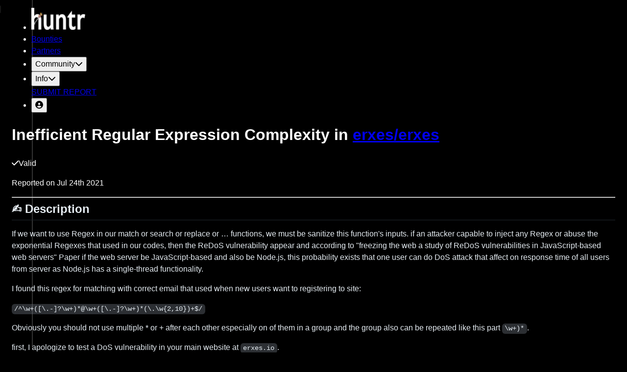

--- FILE ---
content_type: text/html; charset=utf-8
request_url: https://huntr.com/bounties/a5c41c37-4ba3-4623-af4f-2ebdbe374b32
body_size: 8919
content:
<!DOCTYPE html><html lang="en" data-mantine-color-scheme="light"><head><meta charSet="utf-8"/><meta name="viewport" content="width=device-width, initial-scale=1"/><link rel="stylesheet" href="/_next/static/css/89b9aaf17a5eb418.css" data-precedence="next"/><link rel="stylesheet" href="/_next/static/css/62c067ee39df7c52.css" data-precedence="next"/><link rel="stylesheet" href="/_next/static/css/d36816e93784fc74.css" data-precedence="next"/><link rel="stylesheet" href="/_next/static/css/78d959bf59354714.css" data-precedence="next"/><link rel="stylesheet" href="/_next/static/css/673242b19895d127.css" data-precedence="next"/><link rel="stylesheet" href="/_next/static/css/9dd0a4d173a8b176.css" data-precedence="next"/><link rel="stylesheet" href="/_next/static/css/7f6bd37aab40623f.css" data-precedence="next"/><link rel="stylesheet" href="/_next/static/css/8589c7cc1dcf48cd.css" data-precedence="next"/><link rel="stylesheet" href="/_next/static/css/062c82253c92f170.css" data-precedence="next"/><link rel="preload" as="script" fetchPriority="low" href="/_next/static/chunks/webpack-d0adfe5b615d2b32.js"/><script src="/_next/static/chunks/fd9d1056-2e5b712412ae1a25.js" async=""></script><script src="/_next/static/chunks/2117-21f0af8bf36a408a.js" async=""></script><script src="/_next/static/chunks/main-app-be3d940aef6bd3eb.js" async=""></script><script src="/_next/static/chunks/870fdd6f-a9f8dad0114b789e.js" async=""></script><script src="/_next/static/chunks/13b76428-e1bf383848c17260.js" async=""></script><script src="/_next/static/chunks/69b09407-55257ab4155e71d2.js" async=""></script><script src="/_next/static/chunks/41ade5dc-1c57ea0308c6f7aa.js" async=""></script><script src="/_next/static/chunks/2972-9cd4190fe2da5f39.js" async=""></script><script src="/_next/static/chunks/1268-e0e6d57eba8bf02e.js" async=""></script><script src="/_next/static/chunks/5878-d58cea274e01bd7e.js" async=""></script><script src="/_next/static/chunks/605-b1720b764874a051.js" async=""></script><script src="/_next/static/chunks/8339-3137c898c6c40bc4.js" async=""></script><script src="/_next/static/chunks/7261-610ca5c9c305e9b7.js" async=""></script><script src="/_next/static/chunks/3201-f76d3f807a4d6531.js" async=""></script><script src="/_next/static/chunks/949-927d88854c2f4dd6.js" async=""></script><script src="/_next/static/chunks/7034-bb3f9b5eceecc636.js" async=""></script><script src="/_next/static/chunks/6282-05b35dbd44405fea.js" async=""></script><script src="/_next/static/chunks/4090-03f13c86add435dd.js" async=""></script><script src="/_next/static/chunks/7494-ef88b194080ba19e.js" async=""></script><script src="/_next/static/chunks/2306-2fed7dfd9f9673d8.js" async=""></script><script src="/_next/static/chunks/7233-0a0dfc31940298ba.js" async=""></script><script src="/_next/static/chunks/7986-48ccabd2ce5f1a5c.js" async=""></script><script src="/_next/static/chunks/app/(base)/bounties/%5BbountyId%5D/page-70f30139d4295526.js" async=""></script><script src="/_next/static/chunks/7501-c0ad8b78e3092881.js" async=""></script><script src="/_next/static/chunks/2321-4bc6cf81bd127ee6.js" async=""></script><script src="/_next/static/chunks/app/(base)/layout-db8cc44350324caf.js" async=""></script><script src="/_next/static/chunks/c16f53c3-df7a5d764fb261a6.js" async=""></script><script src="/_next/static/chunks/3841-2d449a39ed6d33ed.js" async=""></script><script src="/_next/static/chunks/app/layout-50de086f2a47dfc2.js" async=""></script><script src="/_next/static/chunks/app/(base)/page-cdf11499a81731ab.js" async=""></script><title>huntr - The world’s first bug bounty platform for AI/ML</title><meta name="description" content="The world’s first bug bounty platform for AI/ML"/><link rel="icon" href="/favicon.ico" type="image/x-icon" sizes="16x16"/><script data-mantine-script="true">try {
  var _colorScheme = window.localStorage.getItem("mantine-color-scheme-value");
  var colorScheme = _colorScheme === "light" || _colorScheme === "dark" || _colorScheme === "auto" ? _colorScheme : "dark";
  var computedColorScheme = colorScheme !== "auto" ? colorScheme : window.matchMedia("(prefers-color-scheme: dark)").matches ? "dark" : "light";
  document.documentElement.setAttribute("data-mantine-color-scheme", computedColorScheme);
} catch (e) {}
</script><script src="/_next/static/chunks/polyfills-42372ed130431b0a.js" noModule=""></script></head><body class="cc--darkmode"><div class="Toastify"></div><div class="mx-auto max-w-[1200px]"><nav aria-label="Main" data-orientation="horizontal" dir="ltr" class="mx-auto hidden px-4 pb-2 pt-7 md:block md:px-6"><div style="position:relative"><ul data-orientation="horizontal" class="flex items-center justify-between lg:justify-start" dir="ltr"><li class="flex justify-start"><a id="logo" class="mr-10 flex flex-shrink-0" href="/"><img alt="logo" loading="lazy" width="110" height="45" decoding="async" data-nimg="1" class="h-[35px]" style="color:transparent" srcSet="/_next/image?url=%2Fhorizontal-logo-wh.png&amp;w=128&amp;q=75 1x, /_next/image?url=%2Fhorizontal-logo-wh.png&amp;w=256&amp;q=75 2x" src="/_next/image?url=%2Fhorizontal-logo-wh.png&amp;w=256&amp;q=75"/></a></li><li class="mx-3 ml-auto mr-2 rounded-md py-0.5 hover:text-brick focus:outline-none"><a href="/bounties">Bounties</a></li><li class=" ml-5  mr-3 rounded-md py-0.5 hover:text-brick focus:outline-none"><a href="/partners">Partners</a></li><li class="mx-3"><button id="radix-:R37qkq:-trigger-radix-:R2b7qkq:" data-state="closed" aria-expanded="false" aria-controls="radix-:R37qkq:-content-radix-:R2b7qkq:" class="group/community-item flex items-center rounded-md py-0.5 hover:text-brick aria-expanded:text-brick" data-radix-collection-item="">Community<svg aria-hidden="true" focusable="false" data-prefix="fas" data-icon="chevron-down" class="svg-inline--fa fa-chevron-down ml-2 h-3 transition group-hover/community-item:rotate-180 group-aria-expanded/community-item:rotate-180" role="img" xmlns="http://www.w3.org/2000/svg" viewBox="0 0 512 512"><path fill="currentColor" d="M233.4 406.6c12.5 12.5 32.8 12.5 45.3 0l192-192c12.5-12.5 12.5-32.8 0-45.3s-32.8-12.5-45.3 0L256 338.7 86.6 169.4c-12.5-12.5-32.8-12.5-45.3 0s-12.5 32.8 0 45.3l192 192z"></path></svg></button></li><li class="mx-3"><button id="radix-:R37qkq:-trigger-radix-:R2r7qkq:" data-state="closed" aria-expanded="false" aria-controls="radix-:R37qkq:-content-radix-:R2r7qkq:" class="group/info-item flex items-center rounded-md py-0.5 hover:text-brick aria-expanded:text-brick" data-radix-collection-item="">Info<svg aria-hidden="true" focusable="false" data-prefix="fas" data-icon="chevron-down" class="svg-inline--fa fa-chevron-down ml-2 h-3 transition group-hover/info-item:rotate-180 group-aria-expanded/info-item:rotate-180" role="img" xmlns="http://www.w3.org/2000/svg" viewBox="0 0 512 512"><path fill="currentColor" d="M233.4 406.6c12.5 12.5 32.8 12.5 45.3 0l192-192c12.5-12.5 12.5-32.8 0-45.3s-32.8-12.5-45.3 0L256 338.7 86.6 169.4c-12.5-12.5-32.8-12.5-45.3 0s-12.5 32.8 0 45.3l192 192z"></path></svg></button></li><a class="ml-2 inline-flex items-center justify-center self-center rounded bg-brick px-5 py-2 text-center font-industry text-sm font-bold text-white hover:bg-tang" href="/bounties/disclose">SUBMIT REPORT</a><li class="ml-4"><button id="radix-:R37qkq:-trigger-radix-:R3r7qkq:" data-state="closed" aria-expanded="false" aria-controls="radix-:R37qkq:-content-radix-:R3r7qkq:" class="inline-flex items-center justify-center self-center rounded-[4px] px-3 py-2 text-center font-industry text-xl font-bold text-white hover:bg-white hover:bg-opacity-20" data-radix-collection-item=""><svg aria-hidden="true" focusable="false" data-prefix="fas" data-icon="circle-user" class="svg-inline--fa fa-circle-user h-6 w-6 pb-0.5" role="img" xmlns="http://www.w3.org/2000/svg" viewBox="0 0 512 512"><path fill="currentColor" d="M399 384.2C376.9 345.8 335.4 320 288 320l-64 0c-47.4 0-88.9 25.8-111 64.2c35.2 39.2 86.2 63.8 143 63.8s107.8-24.7 143-63.8zM0 256a256 256 0 1 1 512 0A256 256 0 1 1 0 256zm256 16a72 72 0 1 0 0-144 72 72 0 1 0 0 144z"></path></svg></button></li></ul></div></nav><main class="pt-8"><!--$--><!--/$--></main><footer class="relative mx-auto mt-28 w-full px-4 pb-12 font-work-sans text-sm sm:px-6" style="max-width:1200px"><div class="flex flex-col space-y-10"><p class="text-center">Supported by <a class="text-tang underline hover:text-brick" href="https://www.paloaltonetworks.com/" target="_blank" rel="noopener noreferrer">Palo Alto Networks</a> and Prisma AIRS, leading the way to greater AI security.</p><div class="mx-auto flex scale-90 flex-row space-x-12  sm:scale-100"><a class="self-center" href="https://huntr.com/discord" target="_blank" rel="noopener noreferrer"><svg class="h-7 fill-brick hover:fill-tang" viewBox="0 0 47 35" xmlns="http://www.w3.org/2000/svg"><g clip-path="url(#clip0_98_59)"><path d="M39.8141 2.93098C36.7714 1.56157 33.5184 0.566303 30.1174 0C29.6997 0.726247 29.2115 1.70343 28.8754 2.48111C25.26 1.95832 21.678 1.95832 18.1289 2.48111C17.7923 1.70399 17.2935 0.726812 16.8722 0C13.4677 0.566868 10.2106 1.56553 7.16849 2.93833C1.03146 11.859 -0.63175 20.5581 0.20015 29.1341C4.27035 32.0577 8.21482 33.834 12.0923 34.9966C13.0499 33.7289 13.9036 32.3816 14.6391 30.9613C13.2379 30.4492 11.8961 29.8174 10.6283 29.0832C10.9649 28.8436 11.2939 28.5926 11.6117 28.3349C19.345 31.8147 27.748 31.8147 35.389 28.3349C35.7104 28.5926 36.0394 28.8436 36.3725 29.0832C35.1006 29.8208 33.7552 30.4526 32.354 30.9647C33.0896 32.381 33.9397 33.7323 34.9008 35C38.7824 33.8374 42.7304 32.0617 46.8006 29.1341C47.7765 19.1927 45.1333 10.5738 39.8141 2.93155V2.93098ZM15.6931 23.8599C13.3713 23.8599 11.4678 21.775 11.4678 19.2362C11.4678 16.6975 13.3308 14.6086 15.6931 14.6086C18.0554 14.6086 19.959 16.6935 19.9184 19.2362C19.9219 21.775 18.0554 23.8599 15.6931 23.8599ZM31.3083 23.8599C28.9865 23.8599 27.083 21.775 27.083 19.2362C27.083 16.6975 28.9459 14.6086 31.3083 14.6086C33.6706 14.6086 35.5741 16.6935 35.5336 19.2362C35.5336 21.775 33.6706 23.8599 31.3083 23.8599Z"></path></g><defs><clipPath id="clip0_98_59"><rect width="47" height="35" fill="white"></rect></clipPath></defs></svg></a><a class="self-center" href="https://infosec.exchange/@huntr_ai" target="_blank" rel="noopener noreferrer"><svg class="h-7 fill-brick hover:fill-tang" viewBox="0 0 216.4144 232.00976" xmlns="http://www.w3.org/2000/svg"><path d="M211.80734 139.0875c-3.18125 16.36625-28.4925 34.2775-57.5625 37.74875-15.15875 1.80875-30.08375 3.47125-45.99875 2.74125-26.0275-1.1925-46.565-6.2125-46.565-6.2125 0 2.53375.15625 4.94625.46875 7.2025 3.38375 25.68625 25.47 27.225 46.39125 27.9425 21.11625.7225 39.91875-5.20625 39.91875-5.20625l.8675 19.09s-14.77 7.93125-41.08125 9.39c-14.50875.7975-32.52375-.365-53.50625-5.91875C9.23234 213.82 1.40609 165.31125.20859 116.09125c-.365-14.61375-.14-28.39375-.14-39.91875 0-50.33 32.97625-65.0825 32.97625-65.0825C49.67234 3.45375 78.20359.2425 107.86484 0h.72875c29.66125.2425 58.21125 3.45375 74.8375 11.09 0 0 32.975 14.7525 32.975 65.0825 0 0 .41375 37.13375-4.59875 62.915"></path><path fill="black" d="M177.50984 80.077v60.94125h-24.14375v-59.15c0-12.46875-5.24625-18.7975-15.74-18.7975-11.6025 0-17.4175 7.5075-17.4175 22.3525v32.37625H96.20734V85.42325c0-14.845-5.81625-22.3525-17.41875-22.3525-10.49375 0-15.74 6.32875-15.74 18.7975v59.15H38.90484V80.077c0-12.455 3.17125-22.3525 9.54125-29.675 6.56875-7.3225 15.17125-11.07625 25.85-11.07625 12.355 0 21.71125 4.74875 27.8975 14.2475l6.01375 10.08125 6.015-10.08125c6.185-9.49875 15.54125-14.2475 27.8975-14.2475 10.6775 0 19.28 3.75375 25.85 11.07625 6.36875 7.3225 9.54 17.22 9.54 29.675"></path></svg></a><a class="self-center" href="https://mlsecops.com/podcast" target="_blank" rel="noopener noreferrer"><svg class="h-8 fill-brick hover:fill-tang" viewBox="0 0 32 56" xmlns="http://www.w3.org/2000/svg"><path d="M21.073 17.8641C20.4918 17.8641 20.0201 18.3231 20.0201 18.8903C20.0201 19.4568 20.4911 19.9166 21.073 19.9166H25.709V19.9173V25.2546C25.709 30.5063 21.3411 34.7639 15.9533 34.7639C10.5656 34.7639 6.19767 30.5063 6.19767 25.2546V19.9159H10.8337V19.9166C11.4149 19.9166 11.8865 19.4575 11.8865 18.8903C11.8865 18.3238 11.4156 17.8641 10.8337 17.8641H6.19767V17.8634V14.9125H10.8337V14.9132C11.4149 14.9132 11.8865 14.4541 11.8865 13.8869C11.8865 13.3204 11.4156 12.8607 10.8337 12.8607H6.19767V12.86V9.90912H10.8337V9.90981C11.4149 9.90981 11.8865 9.45072 11.8865 8.88354C11.8865 8.31704 11.4156 7.85727 10.8337 7.85727H6.3942C7.30175 3.52163 11.2366 0.258789 15.9533 0.258789C20.6701 0.258789 24.6056 3.52232 25.5118 7.85864H21.0723V7.85796C20.4911 7.85796 20.0194 8.31704 20.0194 8.88422C20.0194 9.45072 20.4904 9.91049 21.0723 9.91049H25.7083V9.91117V12.862H21.0723V12.8614C20.4911 12.8614 20.0194 13.3204 20.0194 13.8876C20.0194 14.4541 20.4904 14.9139 21.0723 14.9139H25.7083V14.9146V17.8654H21.0723L21.073 17.8641Z"></path><path d="M14.5493 40.1744C15.0119 40.2155 15.4801 40.2374 15.9531 40.2374C16.4262 40.2374 16.8944 40.2155 17.3569 40.1744V52.3473H14.5493V40.1744Z"></path><path d="M6.19769 52.348H14.5495V53.7164H17.3571V52.348H25.709C26.4846 52.348 27.1128 52.9603 27.1128 53.7164C27.1128 54.4724 26.4846 55.0847 25.709 55.0847H6.19769C5.42209 55.0847 4.79389 54.4724 4.79389 53.7164C4.79389 52.9603 5.42209 52.348 6.19769 52.348Z"></path><path d="M14.5493 52.348H17.3569V53.7164H14.5493V52.348Z"></path><path d="M14.5494 38.8697V40.1751C6.72956 39.4814 0.582348 33.0556 0.582348 25.2552V18.8801C0.583752 18.1241 1.21195 17.5117 1.98754 17.5117C2.76314 17.5117 3.39134 18.1247 3.39134 18.8801V25.2552C3.39063 32.0074 9.02616 37.5014 15.9532 37.5014C22.8802 37.5014 28.5164 32.0074 28.5164 25.2546V18.8794C28.5178 18.1234 29.146 17.511 29.9216 17.511C30.6972 17.511 31.3247 18.1241 31.3247 18.8801V25.2552C31.324 33.0556 25.1768 39.4814 17.357 40.1751V38.8697H14.5494Z"></path><path d="M14.5493 40.1745V38.8691H17.3569V40.1745C16.8944 40.2155 16.4262 40.2374 15.9531 40.2374C15.4801 40.2374 15.0119 40.2155 14.5493 40.1745Z"></path></svg></a><a class="self-center" href="https://www.linkedin.com/company/huntrai/" target="_blank" rel="noopener noreferrer"><svg class="h-7 fill-brick hover:fill-tang" viewBox="0 0 42 40" xmlns="http://www.w3.org/2000/svg"><path d="M0.794434 2.94723C0.794434 1.39125 2.13066 0.128418 3.77801 0.128418H38.18C39.8278 0.128418 41.1636 1.39125 41.1636 2.94723V36.6602C41.1636 38.2165 39.828 39.4785 38.18 39.4785H3.77801C2.13099 39.4785 0.794434 38.2166 0.794434 36.6606V2.94676V2.94723Z"></path><path d="M13.0623 33.0591V15.3435H7.02139V33.0591H13.0628H13.0621H13.0623ZM10.0432 12.9253C12.1494 12.9253 13.4605 11.565 13.4605 9.86488C13.4211 8.12605 12.1492 6.8038 10.0833 6.8038C8.01732 6.8038 6.66553 8.12621 6.66553 9.86472C6.66553 11.6032 7.9763 12.9252 10.0037 12.9252H10.0432V12.9253ZM16.4061 33.0591H22.4466V23.1671C22.4466 22.6383 22.486 22.1081 22.6455 21.7305C23.0819 20.6722 24.0759 19.5767 25.7451 19.5767C27.9304 19.5767 28.8051 21.2011 28.8051 23.5828V33.0591H34.8454V22.9016C34.8454 17.4604 31.8657 14.9282 27.8913 14.9282C24.633 14.9282 23.2019 16.7034 22.4068 17.9125H22.447V15.3442H16.4065C16.4852 17.006 16.406 33.0597 16.406 33.0597V33.0591H16.4061Z" fill="black"></path></svg></a><a class="self-center" href="https://twitter.com/huntr_ai" target="_blank" rel="noopener noreferrer"><svg xmlns="http://www.w3.org/2000/svg" class="h-7 fill-brick hover:fill-tang" viewBox="0 0 1200 1227"><path d="M714.163 519.284L1160.89 0H1055.03L667.137 450.887L357.328 0H0L468.492 681.821L0 1226.37H105.866L515.491 750.218L842.672 1226.37H1200L714.137 519.284H714.163ZM569.165 687.828L521.697 619.934L144.011 79.6944H306.615L611.412 515.685L658.88 583.579L1055.08 1150.3H892.476L569.165 687.854V687.828Z"></path></svg></a></div><div class="mx-auto grid grid-cols-2 space-x-5 sm:flex sm:flex-row"><p class="ml-5">© 2024</p><a class="text-tang underline hover:text-brick" href="/privacy">Privacy Policy</a><a class="text-tang underline hover:text-brick" href="/terms">Terms of Service</a><a class="text-tang underline hover:text-brick" href="/code-of-conduct">Code of Conduct</a><a class="text-tang underline hover:text-brick" href="#">Cookie Preferences</a><a class="text-tang underline hover:text-brick" href="/contact-us">Contact Us</a></div></div></footer></div><script src="/_next/static/chunks/webpack-d0adfe5b615d2b32.js" async=""></script><script>(self.__next_f=self.__next_f||[]).push([0]);self.__next_f.push([2,null])</script><script>self.__next_f.push([1,"1:HL[\"/_next/static/css/89b9aaf17a5eb418.css\",\"style\"]\n2:HL[\"/_next/static/css/62c067ee39df7c52.css\",\"style\"]\n3:HL[\"/_next/static/css/d36816e93784fc74.css\",\"style\"]\n4:HL[\"/_next/static/css/78d959bf59354714.css\",\"style\"]\n5:HL[\"/_next/static/css/673242b19895d127.css\",\"style\"]\n6:HL[\"/_next/static/css/9dd0a4d173a8b176.css\",\"style\"]\n7:HL[\"/_next/static/css/7f6bd37aab40623f.css\",\"style\"]\n8:HL[\"/_next/static/css/8589c7cc1dcf48cd.css\",\"style\"]\n9:HL[\"/_next/static/css/062c82253c92f170.css\",\"style\"]\n"])</script><script>self.__next_f.push([1,"a:I[12846,[],\"\"]\nc:I[19107,[],\"ClientPageRoot\"]\nd:I[87851,[\"3676\",\"static/chunks/870fdd6f-a9f8dad0114b789e.js\",\"6990\",\"static/chunks/13b76428-e1bf383848c17260.js\",\"3958\",\"static/chunks/69b09407-55257ab4155e71d2.js\",\"9461\",\"static/chunks/41ade5dc-1c57ea0308c6f7aa.js\",\"2972\",\"static/chunks/2972-9cd4190fe2da5f39.js\",\"1268\",\"static/chunks/1268-e0e6d57eba8bf02e.js\",\"5878\",\"static/chunks/5878-d58cea274e01bd7e.js\",\"605\",\"static/chunks/605-b1720b764874a051.js\",\"8339\",\"static/chunks/8339-3137c898c6c40bc4.js\",\"7261\",\"static/chunks/7261-610ca5c9c305e9b7.js\",\"3201\",\"static/chunks/3201-f76d3f807a4d6531.js\",\"949\",\"static/chunks/949-927d88854c2f4dd6.js\",\"7034\",\"static/chunks/7034-bb3f9b5eceecc636.js\",\"6282\",\"static/chunks/6282-05b35dbd44405fea.js\",\"4090\",\"static/chunks/4090-03f13c86add435dd.js\",\"7494\",\"static/chunks/7494-ef88b194080ba19e.js\",\"2306\",\"static/chunks/2306-2fed7dfd9f9673d8.js\",\"7233\",\"static/chunks/7233-0a0dfc31940298ba.js\",\"7986\",\"static/chunks/7986-48ccabd2ce5f1a5c.js\",\"2466\",\"static/chunks/app/(base)/bounties/%5BbountyId%5D/page-70f30139d4295526.js\"],\"default\",1]\ne:I[4707,[],\"\"]\n10:I[36423,[],\"\"]\n12:I[62532,[\"3676\",\"static/chunks/870fdd6f-a9f8dad0114b789e.js\",\"2972\",\"static/chunks/2972-9cd4190fe2da5f39.js\",\"1268\",\"static/chunks/1268-e0e6d57eba8bf02e.js\",\"5878\",\"static/chunks/5878-d58cea274e01bd7e.js\",\"605\",\"static/chunks/605-b1720b764874a051.js\",\"7034\",\"static/chunks/7034-bb3f9b5eceecc636.js\",\"7501\",\"static/chunks/7501-c0ad8b78e3092881.js\",\"2321\",\"static/chunks/2321-4bc6cf81bd127ee6.js\",\"4605\",\"static/chunks/app/(base)/layout-db8cc44350324caf.js\"],\"default\"]\n15:I[61060,[],\"\"]\nf:[\"bountyId\",\"a5c41c37-4ba3-4623-af4f-2ebdbe374b32\",\"d\"]\n16:[]\n"])</script><script>self.__next_f.push([1,"0:[\"$\",\"$La\",null,{\"buildId\":\"Q7wV8roZUAsbK-cobFEWt\",\"assetPrefix\":\"\",\"urlParts\":[\"\",\"bounties\",\"a5c41c37-4ba3-4623-af4f-2ebdbe374b32\"],\"initialTree\":[\"\",{\"children\":[\"(base)\",{\"children\":[\"bounties\",{\"children\":[[\"bountyId\",\"a5c41c37-4ba3-4623-af4f-2ebdbe374b32\",\"d\"],{\"children\":[\"__PAGE__\",{}]}]}]}]},\"$undefined\",\"$undefined\",true],\"initialSeedData\":[\"\",{\"children\":[\"(base)\",{\"children\":[\"bounties\",{\"children\":[[\"bountyId\",\"a5c41c37-4ba3-4623-af4f-2ebdbe374b32\",\"d\"],{\"children\":[\"__PAGE__\",{},[[\"$Lb\",[\"$\",\"$Lc\",null,{\"props\":{\"params\":{\"bountyId\":\"a5c41c37-4ba3-4623-af4f-2ebdbe374b32\"},\"searchParams\":{}},\"Component\":\"$d\"}],[[\"$\",\"link\",\"0\",{\"rel\":\"stylesheet\",\"href\":\"/_next/static/css/9dd0a4d173a8b176.css\",\"precedence\":\"next\",\"crossOrigin\":\"$undefined\"}],[\"$\",\"link\",\"1\",{\"rel\":\"stylesheet\",\"href\":\"/_next/static/css/7f6bd37aab40623f.css\",\"precedence\":\"next\",\"crossOrigin\":\"$undefined\"}],[\"$\",\"link\",\"2\",{\"rel\":\"stylesheet\",\"href\":\"/_next/static/css/8589c7cc1dcf48cd.css\",\"precedence\":\"next\",\"crossOrigin\":\"$undefined\"}],[\"$\",\"link\",\"3\",{\"rel\":\"stylesheet\",\"href\":\"/_next/static/css/062c82253c92f170.css\",\"precedence\":\"next\",\"crossOrigin\":\"$undefined\"}]]],null],null]},[null,[\"$\",\"$Le\",null,{\"parallelRouterKey\":\"children\",\"segmentPath\":[\"children\",\"(base)\",\"children\",\"bounties\",\"children\",\"$f\",\"children\"],\"error\":\"$undefined\",\"errorStyles\":\"$undefined\",\"errorScripts\":\"$undefined\",\"template\":[\"$\",\"$L10\",null,{}],\"templateStyles\":\"$undefined\",\"templateScripts\":\"$undefined\",\"notFound\":\"$undefined\",\"notFoundStyles\":\"$undefined\"}]],null]},[null,[\"$\",\"$Le\",null,{\"parallelRouterKey\":\"children\",\"segmentPath\":[\"children\",\"(base)\",\"children\",\"bounties\",\"children\"],\"error\":\"$undefined\",\"errorStyles\":\"$undefined\",\"errorScripts\":\"$undefined\",\"template\":[\"$\",\"$L10\",null,{}],\"templateStyles\":\"$undefined\",\"templateScripts\":\"$undefined\",\"notFound\":\"$undefined\",\"notFoundStyles\":\"$undefined\"}]],null]},[[null,[\"$\",\"div\",null,{\"className\":\"mx-auto max-w-[1200px]\",\"children\":[\"$L11\",[\"$\",\"main\",null,{\"className\":\"pt-8\",\"children\":[\"$\",\"$Le\",null,{\"parallelRouterKey\":\"children\",\"segmentPath\":[\"children\",\"(base)\",\"children\"],\"error\":\"$undefined\",\"errorStyles\":\"$undefined\",\"errorScripts\":\"$undefined\",\"template\":[\"$\",\"$L10\",null,{}],\"templateStyles\":\"$undefined\",\"templateScripts\":\"$undefined\",\"notFound\":\"$undefined\",\"notFoundStyles\":\"$undefined\"}]}],[\"$\",\"$L12\",null,{}]]}]],null],null]},[[[[\"$\",\"link\",\"0\",{\"rel\":\"stylesheet\",\"href\":\"/_next/static/css/89b9aaf17a5eb418.css\",\"precedence\":\"next\",\"crossOrigin\":\"$undefined\"}],[\"$\",\"link\",\"1\",{\"rel\":\"stylesheet\",\"href\":\"/_next/static/css/62c067ee39df7c52.css\",\"precedence\":\"next\",\"crossOrigin\":\"$undefined\"}],[\"$\",\"link\",\"2\",{\"rel\":\"stylesheet\",\"href\":\"/_next/static/css/d36816e93784fc74.css\",\"precedence\":\"next\",\"crossOrigin\":\"$undefined\"}],[\"$\",\"link\",\"3\",{\"rel\":\"stylesheet\",\"href\":\"/_next/static/css/78d959bf59354714.css\",\"precedence\":\"next\",\"crossOrigin\":\"$undefined\"}],[\"$\",\"link\",\"4\",{\"rel\":\"stylesheet\",\"href\":\"/_next/static/css/673242b19895d127.css\",\"precedence\":\"next\",\"crossOrigin\":\"$undefined\"}]],\"$L13\"],null],null],\"couldBeIntercepted\":false,\"initialHead\":[null,\"$L14\"],\"globalErrorComponent\":\"$15\",\"missingSlots\":\"$W16\"}]\n"])</script><script>self.__next_f.push([1,"17:I[39276,[\"5501\",\"static/chunks/c16f53c3-df7a5d764fb261a6.js\",\"605\",\"static/chunks/605-b1720b764874a051.js\",\"7261\",\"static/chunks/7261-610ca5c9c305e9b7.js\",\"949\",\"static/chunks/949-927d88854c2f4dd6.js\",\"7034\",\"static/chunks/7034-bb3f9b5eceecc636.js\",\"4090\",\"static/chunks/4090-03f13c86add435dd.js\",\"7501\",\"static/chunks/7501-c0ad8b78e3092881.js\",\"3841\",\"static/chunks/3841-2d449a39ed6d33ed.js\",\"3185\",\"static/chunks/app/layout-50de086f2a47dfc2.js\"],\"ColorSchemeScript\"]\n18:I[76620,[\"5501\",\"static/chunks/c16f53c3-df7a5d764fb261a6.js\",\"605\",\"static/chunks/605-b1720b764874a051.js\",\"7261\",\"static/chunks/7261-610ca5c9c305e9b7.js\",\"949\",\"static/chunks/949-927d88854c2f4dd6.js\",\"7034\",\"static/chunks/7034-bb3f9b5eceecc636.js\",\"4090\",\"static/chunks/4090-03f13c86add435dd.js\",\"7501\",\"static/chunks/7501-c0ad8b78e3092881.js\",\"3841\",\"static/chunks/3841-2d449a39ed6d33ed.js\",\"3185\",\"static/chunks/app/layout-50de086f2a47dfc2.js\"],\"TooltipProvider\"]\n19:I[29054,[\"5501\",\"static/chunks/c16f53c3-df7a5d764fb261a6.js\",\"605\",\"static/chunks/605-b1720b764874a051.js\",\"7261\",\"static/chunks/7261-610ca5c9c305e9b7.js\",\"949\",\"static/chunks/949-927d88854c2f4dd6.js\",\"7034\",\"static/chunks/7034-bb3f9b5eceecc636.js\",\"4090\",\"static/chunks/4090-03f13c86add435dd.js\",\"7501\",\"static/chunks/7501-c0ad8b78e3092881.js\",\"3841\",\"static/chunks/3841-2d449a39ed6d33ed.js\",\"3185\",\"static/chunks/app/layout-50de086f2a47dfc2.js\"],\"RolesProvider\"]\n1a:I[49294,[\"5501\",\"static/chunks/c16f53c3-df7a5d764fb261a6.js\",\"605\",\"static/chunks/605-b1720b764874a051.js\",\"7261\",\"static/chunks/7261-610ca5c9c305e9b7.js\",\"949\",\"static/chunks/949-927d88854c2f4dd6.js\",\"7034\",\"static/chunks/7034-bb3f9b5eceecc636.js\",\"4090\",\"static/chunks/4090-03f13c86add435dd.js\",\"7501\",\"static/chunks/7501-c0ad8b78e3092881.js\",\"3841\",\"static/chunks/3841-2d449a39ed6d33ed.js\",\"3185\",\"static/chunks/app/layout-50de086f2a47dfc2.js\"],\"AnalyticsProvider\"]\n1b:I[23333,[\"5501\",\"static/chunks/c16f53c3-df7a5d764fb261a6.js\",\"605\",\"static/chunks/605-b1720b764874a051.js\",\"7261\",\"static/chunks/7261-610ca5c9c305e9b7.js\",\"949\",\"s"])</script><script>self.__next_f.push([1,"tatic/chunks/949-927d88854c2f4dd6.js\",\"7034\",\"static/chunks/7034-bb3f9b5eceecc636.js\",\"4090\",\"static/chunks/4090-03f13c86add435dd.js\",\"7501\",\"static/chunks/7501-c0ad8b78e3092881.js\",\"3841\",\"static/chunks/3841-2d449a39ed6d33ed.js\",\"3185\",\"static/chunks/app/layout-50de086f2a47dfc2.js\"],\"default\"]\n1c:I[7261,[\"5501\",\"static/chunks/c16f53c3-df7a5d764fb261a6.js\",\"605\",\"static/chunks/605-b1720b764874a051.js\",\"7261\",\"static/chunks/7261-610ca5c9c305e9b7.js\",\"949\",\"static/chunks/949-927d88854c2f4dd6.js\",\"7034\",\"static/chunks/7034-bb3f9b5eceecc636.js\",\"4090\",\"static/chunks/4090-03f13c86add435dd.js\",\"7501\",\"static/chunks/7501-c0ad8b78e3092881.js\",\"3841\",\"static/chunks/3841-2d449a39ed6d33ed.js\",\"3185\",\"static/chunks/app/layout-50de086f2a47dfc2.js\"],\"ToastContainer\"]\n1d:I[48250,[\"5501\",\"static/chunks/c16f53c3-df7a5d764fb261a6.js\",\"605\",\"static/chunks/605-b1720b764874a051.js\",\"7261\",\"static/chunks/7261-610ca5c9c305e9b7.js\",\"949\",\"static/chunks/949-927d88854c2f4dd6.js\",\"7034\",\"static/chunks/7034-bb3f9b5eceecc636.js\",\"4090\",\"static/chunks/4090-03f13c86add435dd.js\",\"7501\",\"static/chunks/7501-c0ad8b78e3092881.js\",\"3841\",\"static/chunks/3841-2d449a39ed6d33ed.js\",\"3185\",\"static/chunks/app/layout-50de086f2a47dfc2.js\"],\"default\"]\n1e:I[65878,[\"2972\",\"static/chunks/2972-9cd4190fe2da5f39.js\",\"5878\",\"static/chunks/5878-d58cea274e01bd7e.js\",\"605\",\"static/chunks/605-b1720b764874a051.js\",\"1742\",\"static/chunks/app/(base)/page-cdf11499a81731ab.js\"],\"Image\"]\n1f:I[72972,[\"2972\",\"static/chunks/2972-9cd4190fe2da5f39.js\",\"5878\",\"static/chunks/5878-d58cea274e01bd7e.js\",\"605\",\"static/chunks/605-b1720b764874a051.js\",\"1742\",\"static/chunks/app/(base)/page-cdf11499a81731ab.js\"],\"\"]\n21:I[38343,[\"3676\",\"static/chunks/870fdd6f-a9f8dad0114b789e.js\",\"2972\",\"static/chunks/2972-9cd4190fe2da5f39.js\",\"1268\",\"static/chunks/1268-e0e6d57eba8bf02e.js\",\"5878\",\"static/chunks/5878-d58cea274e01bd7e.js\",\"605\",\"static/chunks/605-b1720b764874a051.js\",\"7034\",\"static/chunks/7034-bb3f9b5eceecc636.js\",\"7501\",\"static/chunks/7501-c0ad8b78e3092881.js\",\"2321\",\"static/chunks/2321-4bc6"])</script><script>self.__next_f.push([1,"cf81bd127ee6.js\",\"4605\",\"static/chunks/app/(base)/layout-db8cc44350324caf.js\"],\"default\"]\n22:I[40535,[\"3676\",\"static/chunks/870fdd6f-a9f8dad0114b789e.js\",\"2972\",\"static/chunks/2972-9cd4190fe2da5f39.js\",\"1268\",\"static/chunks/1268-e0e6d57eba8bf02e.js\",\"5878\",\"static/chunks/5878-d58cea274e01bd7e.js\",\"605\",\"static/chunks/605-b1720b764874a051.js\",\"7034\",\"static/chunks/7034-bb3f9b5eceecc636.js\",\"7501\",\"static/chunks/7501-c0ad8b78e3092881.js\",\"2321\",\"static/chunks/2321-4bc6cf81bd127ee6.js\",\"4605\",\"static/chunks/app/(base)/layout-db8cc44350324caf.js\"],\"Item\"]\n23:I[86874,[\"3676\",\"static/chunks/870fdd6f-a9f8dad0114b789e.js\",\"2972\",\"static/chunks/2972-9cd4190fe2da5f39.js\",\"1268\",\"static/chunks/1268-e0e6d57eba8bf02e.js\",\"5878\",\"static/chunks/5878-d58cea274e01bd7e.js\",\"605\",\"static/chunks/605-b1720b764874a051.js\",\"7034\",\"static/chunks/7034-bb3f9b5eceecc636.js\",\"7501\",\"static/chunks/7501-c0ad8b78e3092881.js\",\"2321\",\"static/chunks/2321-4bc6cf81bd127ee6.js\",\"4605\",\"static/chunks/app/(base)/layout-db8cc44350324caf.js\"],\"default\"]\n24:I[53504,[\"3676\",\"static/chunks/870fdd6f-a9f8dad0114b789e.js\",\"2972\",\"static/chunks/2972-9cd4190fe2da5f39.js\",\"1268\",\"static/chunks/1268-e0e6d57eba8bf02e.js\",\"5878\",\"static/chunks/5878-d58cea274e01bd7e.js\",\"605\",\"static/chunks/605-b1720b764874a051.js\",\"7034\",\"static/chunks/7034-bb3f9b5eceecc636.js\",\"7501\",\"static/chunks/7501-c0ad8b78e3092881.js\",\"2321\",\"static/chunks/2321-4bc6cf81bd127ee6.js\",\"4605\",\"static/chunks/app/(base)/layout-db8cc44350324caf.js\"],\"default\"]\n25:I[99218,[\"3676\",\"static/chunks/870fdd6f-a9f8dad0114b789e.js\",\"2972\",\"static/chunks/2972-9cd4190fe2da5f39.js\",\"1268\",\"static/chunks/1268-e0e6d57eba8bf02e.js\",\"5878\",\"static/chunks/5878-d58cea274e01bd7e.js\",\"605\",\"static/chunks/605-b1720b764874a051.js\",\"7034\",\"static/chunks/7034-bb3f9b5eceecc636.js\",\"7501\",\"static/chunks/7501-c0ad8b78e3092881.js\",\"2321\",\"static/chunks/2321-4bc6cf81bd127ee6.js\",\"4605\",\"static/chunks/app/(base)/layout-db8cc44350324caf.js\"],\"default\"]\n26:I[65192,[\"3676\",\"static/chunks/870fdd6f-a9f8dad0114b789e.js\",\"2972\",\"stati"])</script><script>self.__next_f.push([1,"c/chunks/2972-9cd4190fe2da5f39.js\",\"1268\",\"static/chunks/1268-e0e6d57eba8bf02e.js\",\"5878\",\"static/chunks/5878-d58cea274e01bd7e.js\",\"605\",\"static/chunks/605-b1720b764874a051.js\",\"7034\",\"static/chunks/7034-bb3f9b5eceecc636.js\",\"7501\",\"static/chunks/7501-c0ad8b78e3092881.js\",\"2321\",\"static/chunks/2321-4bc6cf81bd127ee6.js\",\"4605\",\"static/chunks/app/(base)/layout-db8cc44350324caf.js\"],\"default\"]\n20:T50e,M524.531,69.836a1.5,1.5,0,0,0-.764-.7A485.065,485.065,0,0,0,404.081,32.03a1.816,1.816,0,0,0-1.923.91,337.461,337.461,0,0,0-14.9,30.6,447.848,447.848,0,0,0-134.426,0,309.541,309.541,0,0,0-15.135-30.6,1.89,1.89,0,0,0-1.924-.91A483.689,483.689,0,0,0,116.085,69.137a1.712,1.712,0,0,0-.788.676C39.068,183.651,18.186,294.69,28.43,404.354a2.016,2.016,0,0,0,.765,1.375A487.666,487.666,0,0,0,176.02,479.918a1.9,1.9,0,0,0,2.063-.676A348.2,348.2,0,0,0,208.12,430.4a1.86,1.86,0,0,0-1.019-2.588,321.173,321.173,0,0,1-45.868-21.853,1.885,1.885,0,0,1-.185-3.126c3.082-2.309,6.166-4.711,9.109-7.137a1.819,1.819,0,0,1,1.9-.256c96.229,43.917,200.41,43.917,295.5,0a1.812,1.812,0,0,1,1.924.233c2.944,2.426,6.027,4.851,9.132,7.16a1.884,1.884,0,0,1-.162,3.126,301.407,301.407,0,0,1-45.89,21.83,1.875,1.875,0,0,0-1,2.611,391.055,391.055,0,0,0,30.014,48.815,1.864,1.864,0,0,0,2.063.7A486.048,486.048,0,0,0,610.7,405.729a1.882,1.882,0,0,0,.765-1.352C623.729,277.594,590.933,167.465,524.531,69.836ZM222.491,337.58c-28.972,0-52.844-26.587-52.844-59.239S193.056,219.1,222.491,219.1c29.665,0,53.306,26.82,52.843,59.239C275.334,310.993,251.924,337.58,222.491,337.58Zm195.38,0c-28.971,0-52.843-26.587-52.843-59.239S388.437,219.1,417.871,219.1c29.667,0,53.307,26.82,52.844,59.239C470.715,310.993,447.538,337.58,417.871,337.58Z"])</script><script>self.__next_f.push([1,"13:[\"$\",\"html\",null,{\"lang\":\"en\",\"suppressHydrationWarning\":true,\"data-mantine-color-scheme\":\"light\",\"children\":[[\"$\",\"head\",null,{\"children\":[\"$\",\"$L17\",null,{\"defaultColorScheme\":\"dark\"}]}],[\"$\",\"$L18\",null,{\"children\":[\"$\",\"$L19\",null,{\"children\":[\"$\",\"$L1a\",null,{\"children\":[[\"$\",\"$L1b\",null,{}],[\"$\",\"body\",null,{\"className\":\"cc--darkmode\",\"children\":[[\"$\",\"$L1c\",null,{}],[\"$\",\"$L1d\",null,{\"children\":[\"$\",\"$Le\",null,{\"parallelRouterKey\":\"children\",\"segmentPath\":[\"children\"],\"error\":\"$undefined\",\"errorStyles\":\"$undefined\",\"errorScripts\":\"$undefined\",\"template\":[\"$\",\"$L10\",null,{}],\"templateStyles\":\"$undefined\",\"templateScripts\":\"$undefined\",\"notFound\":[\"$\",\"div\",null,{\"className\":\"mb-24 flex text-center font-montserrat\",\"children\":[\"$\",\"div\",null,{\"className\":\"m-auto mt-24 space-y-8\",\"children\":[[\"$\",\"$L1e\",null,{\"id\":\"error-icon\",\"className\":\"mx-auto w-8/12 object-contain lg:object-scale-down\",\"src\":\"/buggie-with-shadow.svg\",\"alt\":\"huntr mouse\",\"height\":200,\"width\":200}],[\"$\",\"div\",null,{\"className\":\"relative ml-4 mr-4 mt-8 rounded-sm p-2 px-[10px] text-4xl font-semibold after:absolute after:-left-[-2px] after:top-[-2px] after:-z-10 after:h-[calc(100%_+_2px_*_2)] after:w-[calc(100%_+_2px_*_2)] after:animate-animated-gradient after:rounded after:bg-[linear-gradient(_60deg,_#f79533,_#f37055,_#ef4e7b,_#a166ab,_#5073b8,_#1098ad,_#07b39b,_#6fba82_)] after:[background-size:300%_300%]\",\"children\":\"404 - Page not found\"}],[\"$\",\"div\",null,{\"className\":\"ml-4 mr-4 mt-4 space-y-2 text-left\",\"children\":[[\"$\",\"div\",null,{\"children\":[\"$\",\"$L1f\",null,{\"href\":\"/bounties/disclose\",\"children\":[\"$\",\"button\",null,{\"type\":\"button\",\"className\":\"inline-flex w-full items-center justify-center rounded-lg bg-blue-700 px-8 py-2.5 text-center text-sm font-bold text-white shadow-sm hover:bg-blue-600 hover:bg-opacity-90 focus:outline-none focus:ring-2 focus:ring-indigo-500 focus:ring-offset-2\",\"children\":[[\"$\",\"svg\",null,{\"aria-hidden\":\"true\",\"focusable\":\"false\",\"data-prefix\":\"fas\",\"data-icon\":\"paper-plane\",\"className\":\"svg-inline--fa fa-paper-plane mr-2 h-[1em] fill-current text-sm\",\"role\":\"img\",\"xmlns\":\"http://www.w3.org/2000/svg\",\"viewBox\":\"0 0 512 512\",\"style\":{},\"children\":[\"$\",\"path\",null,{\"fill\":\"currentColor\",\"d\":\"M498.1 5.6c10.1 7 15.4 19.1 13.5 31.2l-64 416c-1.5 9.7-7.4 18.2-16 23s-18.9 5.4-28 1.6L284 427.7l-68.5 74.1c-8.9 9.7-22.9 12.9-35.2 8.1S160 493.2 160 480l0-83.6c0-4 1.5-7.8 4.2-10.8L331.8 202.8c5.8-6.3 5.6-16-.4-22s-15.7-6.4-22-.7L106 360.8 17.7 316.6C7.1 311.3 .3 300.7 0 288.9s5.9-22.8 16.1-28.7l448-256c10.7-6.1 23.9-5.5 34 1.4z\",\"style\":{}}]}],\"Submit a report\"]}]}]}],[\"$\",\"div\",null,{\"children\":[\"$\",\"a\",null,{\"href\":\"https://huntr.com/discord\",\"children\":[\"$\",\"button\",null,{\"type\":\"button\",\"className\":\"inline-flex w-full items-center justify-center rounded-lg border-2 border-discord-blue px-4 py-2 text-sm font-bold text-white shadow-sm hover:bg-discord-blue focus:outline-none focus:ring-2 focus:ring-indigo-500 focus:ring-offset-2\",\"children\":[[\"$\",\"svg\",null,{\"aria-hidden\":\"true\",\"focusable\":\"false\",\"data-prefix\":\"fab\",\"data-icon\":\"discord\",\"className\":\"svg-inline--fa fa-discord mr-2 h-[1em] fill-current text-sm\",\"role\":\"img\",\"xmlns\":\"http://www.w3.org/2000/svg\",\"viewBox\":\"0 0 640 512\",\"style\":{},\"children\":[\"$\",\"path\",null,{\"fill\":\"currentColor\",\"d\":\"$20\",\"style\":{}}]}],\"Come talk\"]}]}]}]]}]]}]}],\"notFoundStyles\":[]}]}]]}]]}]}]}]]}]\n"])</script><script>self.__next_f.push([1,"11:[\"$\",\"$L21\",null,{\"children\":[[\"$\",\"$L22\",null,{\"className\":\"flex justify-start\",\"children\":[\"$\",\"$L1f\",null,{\"id\":\"logo\",\"href\":\"/\",\"className\":\"mr-10 flex flex-shrink-0\",\"children\":[\"$\",\"$L1e\",null,{\"src\":\"/horizontal-logo-wh.png\",\"alt\":\"logo\",\"className\":\"h-[35px]\",\"width\":110,\"height\":45}]}]}],[\"$\",\"$L22\",null,{\"className\":\"mx-3 ml-auto mr-2 rounded-md py-0.5 hover:text-brick focus:outline-none\",\"children\":[\"$\",\"$L1f\",null,{\"href\":\"/bounties\",\"children\":\"Bounties\"}]}],[\"$\",\"$L22\",null,{\"className\":\" ml-5  mr-3 rounded-md py-0.5 hover:text-brick focus:outline-none\",\"children\":[\"$\",\"$L1f\",null,{\"href\":\"/partners\",\"children\":\"Partners\"}]}],[\"$\",\"$L23\",null,{}],[\"$\",\"$L24\",null,{}],[\"$\",\"$L25\",null,{}],[\"$\",\"$L22\",null,{\"className\":\"ml-4\",\"children\":[\"$\",\"$L26\",null,{}]}]]}]\n14:[[\"$\",\"meta\",\"0\",{\"name\":\"viewport\",\"content\":\"width=device-width, initial-scale=1\"}],[\"$\",\"meta\",\"1\",{\"charSet\":\"utf-8\"}],[\"$\",\"title\",\"2\",{\"children\":\"huntr - The world’s first bug bounty platform for AI/ML\"}],[\"$\",\"meta\",\"3\",{\"name\":\"description\",\"content\":\"The world’s first bug bounty platform for AI/ML\"}],[\"$\",\"link\",\"4\",{\"rel\":\"icon\",\"href\":\"/favicon.ico\",\"type\":\"image/x-icon\",\"sizes\":\"16x16\"}]]\nb:null\n"])</script></body></html>

--- FILE ---
content_type: text/css; charset=utf-8
request_url: https://huntr.com/_next/static/css/d36816e93784fc74.css
body_size: -944
content:
@theme{--color-brand-50:var(--mantine-color-brand-0);--color-brand-100:var(--mantine-color-brand-1);--color-brand-200:var(--mantine-color-brand-2);--color-brand-300:var(--mantine-color-brand-3);--color-brand-400:var(--mantine-color-brand-4);--color-brand-500:var(--mantine-color-brand-5);--color-brand-600:var(--mantine-color-brand-6);--color-brand-700:var(--mantine-color-brand-7);--color-brand-800:var(--mantine-color-brand-8);--color-brand-900:var(--mantine-color-brand-9);--color-brand:var(--mantine-color-brand-filled);--color-brand-filled:var(--mantine-color-brand-filled);--color-brand-filled-hover:var(--mantine-color-brand-filled-hover);--color-brand-light:var(--mantine-color-brand-light);--color-brand-light-hover:var(--mantine-color-brand-light-hover);--color-brand-light-color:var(--mantine-color-brand-light-color);--color-brand-outline:var(--mantine-color-brand-outline);--color-brand-outline-hover:var(--mantine-color-brand-outline-hover);--breakpoint-*:initial;--breakpoint-xs:36em;--breakpoint-sm:48em;--breakpoint-md:62em;--breakpoint-lg:75em;--breakpoint-xl:88em;--size-3xs:16rem;--size-2xs:18rem;--size-xs:20rem;--size-sm:24rem;--size-md:28rem;--size-lg:32rem;--size-xl:36rem;--size-2xl:42rem;--size-3xl:48rem;--size-4xl:56rem;--size-5xl:64rem;--size-6xl:72rem;--size-7xl:80rem;--container-3xs:var(--size-3xs);--container-2xs:var(--size-2xs);--container-xs:var(--size-xs);--container-sm:var(--size-sm);--container-md:var(--size-md);--container-lg:var(--size-lg);--container-xl:var(--size-xl);--container-2xl:var(--size-2xl);--container-3xl:var(--size-3xl);--container-4xl:var(--size-4xl);--container-5xl:var(--size-5xl);--container-6xl:var(--size-6xl);--container-7xl:var(--size-7xl);--width-3xs:var(--size-3xs);--width-2xs:var(--size-2xs);--width-xs:var(--size-xs);--width-sm:var(--size-sm);--width-md:var(--size-md);--width-lg:var(--size-lg);--width-xl:var(--size-xl);--width-2xl:var(--size-2xl);--width-3xl:var(--size-3xl);--width-4xl:var(--size-4xl);--width-5xl:var(--size-5xl);--width-6xl:var(--size-6xl);--width-7xl:var(--size-7xl);--min-width-3xs:var(--size-3xs);--min-width-2xs:var(--size-2xs);--min-width-xs:var(--size-xs);--min-width-sm:var(--size-sm);--min-width-md:var(--size-md);--min-width-lg:var(--size-lg);--min-width-xl:var(--size-xl);--min-width-2xl:var(--size-2xl);--min-width-3xl:var(--size-3xl);--min-width-4xl:var(--size-4xl);--min-width-5xl:var(--size-5xl);--min-width-6xl:var(--size-6xl);--min-width-7xl:var(--size-7xl);--max-width-3xs:var(--size-3xs);--max-width-2xs:var(--size-2xs);--max-width-xs:var(--size-xs);--max-width-sm:var(--size-sm);--max-width-md:var(--size-md);--max-width-lg:var(--size-lg);--max-width-xl:var(--size-xl);--max-width-2xl:var(--size-2xl);--max-width-3xl:var(--size-3xl);--max-width-4xl:var(--size-4xl);--max-width-5xl:var(--size-5xl);--max-width-6xl:var(--size-6xl);--max-width-7xl:var(--size-7xl);--height-3xs:var(--size-3xs);--height-2xs:var(--size-2xs);--height-xs:var(--size-xs);--height-sm:var(--size-sm);--height-md:var(--size-md);--height-lg:var(--size-lg);--height-xl:var(--size-xl);--height-2xl:var(--size-2xl);--height-3xl:var(--size-3xl);--height-4xl:var(--size-4xl);--height-5xl:var(--size-5xl);--height-6xl:var(--size-6xl);--height-7xl:var(--size-7xl);--min-height-3xs:var(--size-3xs);--min-height-2xs:var(--size-2xs);--min-height-xs:var(--size-xs);--min-height-sm:var(--size-sm);--min-height-md:var(--size-md);--min-height-lg:var(--size-lg);--min-height-xl:var(--size-xl);--min-height-2xl:var(--size-2xl);--min-height-3xl:var(--size-3xl);--min-height-4xl:var(--size-4xl);--min-height-5xl:var(--size-5xl);--min-height-6xl:var(--size-6xl);--min-height-7xl:var(--size-7xl);--max-height-3xs:var(--size-3xs);--max-height-2xs:var(--size-2xs);--max-height-xs:var(--size-xs);--max-height-sm:var(--size-sm);--max-height-md:var(--size-md);--max-height-lg:var(--size-lg);--max-height-xl:var(--size-xl);--max-height-2xl:var(--size-2xl);--max-height-3xl:var(--size-3xl);--max-height-4xl:var(--size-4xl);--max-height-5xl:var(--size-5xl);--max-height-6xl:var(--size-6xl);--max-height-7xl:var(--size-7xl)}.mantine-Button-root:hover{background-color:var(--huntr-color-tang)}.mantine-Tabs-tab[data-active=true]{border-color:var(--mantine-color-blue-5)}:root[data-mantine-color-scheme=dark],:root[data-mantine-color-scheme=light]{--mantine-color-dimmed:var(--pds-text-secondary)}:root{--text-color:var(--pds-text-primary)}

--- FILE ---
content_type: text/css; charset=utf-8
request_url: https://huntr.com/_next/static/css/9dd0a4d173a8b176.css
body_size: -1442
content:
.react-select__control{border:none!important}.react-select__control,.react-select__menu,.react-select__menu-list{background-color:#171d25!important}.react-select__input,.react-select__single-value{color:#fff!important}

--- FILE ---
content_type: text/css; charset=utf-8
request_url: https://huntr.com/_next/static/css/062c82253c92f170.css
body_size: -561
content:
.conversationStyle_pulse__B9vfs{background-color:#fff;animation:conversationStyle_pulse__B9vfs 2s infinite}@keyframes conversationStyle_pulse__B9vfs{0%{box-shadow:0 0 #fff}to{box-shadow:0 0 0 8px rgba(255,0,0,0)}}.conversationStyle_markdown__WuVWS>>>pre{overflow:auto}.conversationStyle_markdown__WuVWS>>>code[class*=language-],.conversationStyle_markdown__WuVWS>>>pre[class*=language-]{text-shadow:none;color:#fff}.conversationStyle_markdown__WuVWS>>>.conversationStyle_token__ZiQrh>>>.conversationStyle_operator__P6OcD,.conversationStyle_markdown__WuVWS>>>span[class*=token]{background:none}.conversationStyle_markdown__WuVWS code{overflow:auto}.conversationStyle_markdown__WuVWS>>>h1{font-size:24px;font-weight:500;color:#fff;margin-top:16px;margin-bottom:.5rem}.conversationStyle_markdown__WuVWS>>>h2,.conversationStyle_markdown__WuVWS>>>h3{font-size:24px;font-weight:500;color:#fff;margin-top:32px}.conversationStyle_markdown__WuVWS>>>a{color:#3b82f6}.conversationStyle_markdown__WuVWS>>>a:hover{text-decoration:underline;color:#7aacfc}.conversationStyle_markdown__WuVWS>>>h4{font-size:24px;font-weight:500;color:#fff;margin-top:32px}.conversationStyle_markdown__WuVWS>>>img{width:100%}.conversationStyle_markdown-body__dqj7f .conversationStyle_highlight__68Gdk pre,.conversationStyle_markdown-body__dqj7f code,.conversationStyle_markdown-body__dqj7f kbd,.conversationStyle_markdown-body__dqj7f pre,.conversationStyle_markdown__WuVWS>>>ol code,.conversationStyle_markdown__WuVWS>>>p code{font-size:85%;font-weight:500;line-height:1.2;color:#adff2f;padding:.2em .4em;border-radius:6px;background-color:hsla(0,0%,100%,.08);font-family:SFMono-Regular,Consolas,Liberation Mono,Menlo,monospace}.conversationStyle_markdown__WuVWS>>>pre{margin-top:1rem;background-color:rgba(0,0,0,.3);border-width:1px;border-color:hsla(0,0%,100%,.3);padding:15px;border-radius:6px;margin-bottom:1rem}.conversationStyle_markdown__WuVWS>>>ul>>>li{margin-left:1.5em}.conversationStyle_markdown__WuVWS{white-space:pre-wrap;overflow-wrap:break-word;word-wrap:break-word;font-size:.875rem;line-height:1.25rem;-ms-word-break:break-all;word-break:break-all;word-break:break-word;-webkit-hyphens:auto;hyphens:auto}.conversationStyle_username__QBrOS:hover{text-decoration:underline;color:#60a5fa}.conversationStyle_username__QBrOS{font-size:.875rem;line-height:1.25rem;font-weight:500;display:inline-block}.conversationStyle_log-icon__wBzGs{background-color:#000;padding:.25rem;margin-left:.375rem;height:1.75rem;margin-right:.5rem}@media only screen and (min-width:640px){.conversationStyle_messages-container__kEtgb:after{content:"";background-color:hsla(0,0%,100%,.2);position:absolute;width:2px;left:65px;top:0;bottom:10px;z-index:-1}}@media only screen and (min-width:1024px){.conversationStyle_limit-width__hCPPI{width:calc(100% - 56px)}}@media only screen and (max-width:640px){.conversationStyle_messages-container__kEtgb:after{content:"";background-color:hsla(0,0%,100%,.2);position:absolute;width:2px;left:13px;top:0;bottom:10px;z-index:-1}}@media only screen and (min-width:640px){.conversationStyle_message-body__ytK3z:before{background-color:#333}.conversationStyle_message-body__ytK3z:after,.conversationStyle_message-body__ytK3z:before{position:absolute;top:11px;right:100%;left:-8px;display:block;width:8px;height:16px;pointer-events:none;content:" ";clip-path:polygon(0 50%,100% 0,100% 100%)}.conversationStyle_message-body__ytK3z:after{margin-left:1.5px;background-color:#191919}}.conversationStyle_explanation__3O5gR:before{position:absolute;top:-9.5pt;left:8px;right:100%;transform:rotate(90deg);display:block;width:8px;height:16px;pointer-events:none;background-color:#333;content:" ";clip-path:polygon(0 50%,100% 0,100% 100%)}.conversationStyle_entities__IQNd0{margin-left:.125rem;overflow-wrap:break-word;font-weight:500;color:#fff}.conversationStyle_entities__IQNd0:hover{text-decoration:underline;color:#60a5fa}.conversationStyle_explanation__3O5gR:after{position:absolute;top:-8pt;left:8px;right:100%;transform:rotate(90deg);display:block;width:8px;height:16px;pointer-events:none;background-color:#191919;content:" ";clip-path:polygon(0 50%,100% 0,100% 100%)}

--- FILE ---
content_type: application/javascript; charset=utf-8
request_url: https://huntr.com/_next/static/chunks/8339-3137c898c6c40bc4.js
body_size: 1181
content:
"use strict";(self.webpackChunk_N_E=self.webpackChunk_N_E||[]).push([[8339],{60984:function(I,E,e){var T,r,t,A,R,C;e.d(E,{vo:function(){return v}}),(A=T||(T={})).ATTACK_VECTOR="AV",A.ATTACK_COMPLEXITY="AC",A.PRIVILEGES_REQUIRED="PR",A.USER_INTERACTION="UI",A.SCOPE="S",A.CONFIDENTIALITY="C",A.INTEGRITY="I",A.AVAILABILITY="A",(R=r||(r={})).EXPLOIT_CODE_MATURITY="E",R.REMEDIATION_LEVEL="RL",R.REPORT_CONFIDENCE="RC",(C=t||(t={})).CONFIDENTIALITY_REQUIREMENT="CR",C.INTEGRITY_REQUIREMENT="IR",C.AVAILABILITY_REQUIREMENT="AR",C.MODIFIED_ATTACK_VECTOR="MAV",C.MODIFIED_ATTACK_COMPLEXITY="MAC",C.MODIFIED_PRIVILEGES_REQUIRED="MPR",C.MODIFIED_USER_INTERACTION="MUI",C.MODIFIED_SCOPE="MS",C.MODIFIED_CONFIDENTIALITY="MC",C.MODIFIED_INTEGRITY="MI",C.MODIFIED_AVAILABILITY="MA";let n=[T.ATTACK_VECTOR,T.ATTACK_COMPLEXITY,T.PRIVILEGES_REQUIRED,T.USER_INTERACTION,T.SCOPE,T.CONFIDENTIALITY,T.INTEGRITY,T.AVAILABILITY],O=[r.EXPLOIT_CODE_MATURITY,r.REMEDIATION_LEVEL,r.REPORT_CONFIDENCE],N=[t.AVAILABILITY_REQUIREMENT,t.CONFIDENTIALITY_REQUIREMENT,t.INTEGRITY_REQUIREMENT,t.MODIFIED_ATTACK_VECTOR,t.MODIFIED_ATTACK_COMPLEXITY,t.MODIFIED_PRIVILEGES_REQUIRED,t.MODIFIED_USER_INTERACTION,t.MODIFIED_SCOPE,t.MODIFIED_CONFIDENTIALITY,t.MODIFIED_INTEGRITY,t.MODIFIED_AVAILABILITY],_={[T.ATTACK_VECTOR]:["N","A","L","P"],[T.ATTACK_COMPLEXITY]:["L","H"],[T.PRIVILEGES_REQUIRED]:["N","L","H"],[T.USER_INTERACTION]:["N","R"],[T.SCOPE]:["U","C"],[T.CONFIDENTIALITY]:["N","L","H"],[T.INTEGRITY]:["N","L","H"],[T.AVAILABILITY]:["N","L","H"]},L={[r.EXPLOIT_CODE_MATURITY]:["X","H","F","P","U"],[r.REMEDIATION_LEVEL]:["X","U","W","T","O"],[r.REPORT_CONFIDENCE]:["X","C","R","U"]},D={[t.CONFIDENTIALITY_REQUIREMENT]:["X","H","M","L"],[t.INTEGRITY_REQUIREMENT]:["X","H","M","L"],[t.AVAILABILITY_REQUIREMENT]:["X","H","M","L"],[t.MODIFIED_ATTACK_VECTOR]:["X","N","A","L","P"],[t.MODIFIED_ATTACK_COMPLEXITY]:["X","L","H"],[t.MODIFIED_PRIVILEGES_REQUIRED]:["X","N","L","H"],[t.MODIFIED_USER_INTERACTION]:["X","N","R"],[t.MODIFIED_SCOPE]:["X","U","C"],[t.MODIFIED_CONFIDENTIALITY]:["X","N","L","H"],[t.MODIFIED_INTEGRITY]:["X","N","L","H"],[t.MODIFIED_AVAILABILITY]:["X","N","L","H"]},i=I=>{switch(I){case T.ATTACK_VECTOR:return"Attack Vector";case T.ATTACK_COMPLEXITY:return"Attack Complexity";case T.PRIVILEGES_REQUIRED:return"Privileges Required";case T.USER_INTERACTION:return"User Interaction";case T.SCOPE:return"Scope";case T.CONFIDENTIALITY:return"Confidentiality";case T.INTEGRITY:return"Integrity";case T.AVAILABILITY:return"Availability";default:return"Unknown"}},u=(I,E)=>{switch(I){case"A":return"Adjacent";case"C":return"Changed";case"H":return"High";case"L":return E===T.ATTACK_VECTOR?"Local":"Low";case"N":return E===T.ATTACK_VECTOR?"Network":"None";case"P":return"Physical";case"R":return"Required";case"U":return"Unchanged";default:return"Unknown"}},a=/^CVSS:(\d(?:\.\d)?)(.*)?$/,o=I=>{let E=a.exec(I);return E&&E[1]},M=I=>{let E=a.exec(I);return E&&E[2]&&E[2].substr(1)},l=I=>(I?I.split("/"):[]).map(I=>{if(!I)return{key:"",value:""};let E=I.split(":");return{key:E[0],value:E[1]}}),c=I=>l(M(I)||"").reduce((I,E)=>{if(I.has(E.key))throw Error(`Duplicated metric: "${E.key}:${E.value||""}"`);return I.set(E.key,E.value)},new Map),s=I=>{if(!I)throw Error("Invalid CVSS string. Example: CVSS:3.0/AV:A/AC:H/PR:H/UI:R/S:U/C:N/I:N/A:L");if("3.0"!==I&&"3.1"!==I)throw Error(`Unsupported CVSS version: ${I}. Only 3.0 and 3.1 are supported`)},S=I=>{if(!I||I.includes("//"))throw Error("Invalid CVSS string. Example: CVSS:3.0/AV:A/AC:H/PR:H/UI:R/S:U/C:N/I:N/A:L")},U=(I,E)=>{let e=E||[...n,...O,...N];[...I.keys()].forEach(I=>{if(!e.includes(I))throw Error(`Unknown CVSS metric "${I}". Allowed metrics: ${e.join(", ")}`)})},P=(I,E=n)=>{E.forEach(e=>{if(!I.has(e))throw Error(`Missing mandatory CVSS metric ${E} (${i(e)})`)})},V=(I,E,e)=>{E.forEach(E=>{let T=I.get(E);if(T&&!e[E].includes(T)){let I=e[E].map(I=>`${I} (${u(I,E)})`).join(", ");throw Error(`Invalid value for CVSS metric ${E} (${i(E)})${T?`: ${T}`:""}. Allowed values: ${I}`)}})},Y=I=>{if(!I||!I.startsWith("CVSS:"))throw Error('CVSS vector must start with "CVSS:"');let E=[...n,...O,...N],e={..._,...L,...D},T=o(I);s(T),S(M(I));let r=c(I);P(r),U(r,E),V(r,E,e);let t=[...r.keys()].some(I=>O.includes(I)),A=[...r.keys()].some(I=>N.includes(I));return{metricsMap:r,isTemporal:t,isEnvironmental:A,versionStr:T}},F={[T.ATTACK_VECTOR]:{N:.85,A:.62,L:.55,P:.2},[T.ATTACK_COMPLEXITY]:{L:.77,H:.44},[T.PRIVILEGES_REQUIRED]:null,[T.USER_INTERACTION]:{N:.85,R:.62},[T.SCOPE]:{U:0,C:0},[T.CONFIDENTIALITY]:{N:0,L:.22,H:.56},[T.INTEGRITY]:{N:0,L:.22,H:.56},[T.AVAILABILITY]:{N:0,L:.22,H:.56}},f={[r.EXPLOIT_CODE_MATURITY]:{X:1,U:.91,F:.97,P:.94,H:1},[r.REMEDIATION_LEVEL]:{X:1,O:.95,T:.96,W:.97,U:1},[r.REPORT_CONFIDENCE]:{X:1,U:.92,R:.96,C:1}},d={[t.CONFIDENTIALITY_REQUIREMENT]:{M:1,L:.5,H:1.5,X:1},[t.INTEGRITY_REQUIREMENT]:{M:1,L:.5,H:1.5,X:1},[t.AVAILABILITY_REQUIREMENT]:{M:1,L:.5,H:1.5,X:1},[t.MODIFIED_ATTACK_VECTOR]:F[T.ATTACK_VECTOR],[t.MODIFIED_ATTACK_COMPLEXITY]:F[T.ATTACK_COMPLEXITY],[t.MODIFIED_PRIVILEGES_REQUIRED]:null,[t.MODIFIED_USER_INTERACTION]:F[T.USER_INTERACTION],[t.MODIFIED_SCOPE]:F[T.SCOPE],[t.MODIFIED_CONFIDENTIALITY]:F[T.CONFIDENTIALITY],[t.MODIFIED_INTEGRITY]:F[T.INTEGRITY],[t.MODIFIED_AVAILABILITY]:F[T.AVAILABILITY]},h=(I,E)=>{if("U"!==E&&"C"!==E)throw Error(`Unknown Scope value: ${E}`);switch(I){case"N":return .85;case"L":return"U"===E?.62:.68;case"H":return"U"===E?.27:.5;default:throw Error(`Unknown PrivilegesRequired value: ${I}`)}},X=(I,E)=>{if(!E.has(I))throw Error(`Missing metric: ${I}`);return E.get(I)},w=(I,E)=>{let e=X(I||r||t,E);if(I===T.PRIVILEGES_REQUIRED)return h(e,X(T.SCOPE,E));if(I===t.MODIFIED_PRIVILEGES_REQUIRED)return h(e,X(t.MODIFIED_SCOPE,E));let A={...F,...f,...d}[I];if(!A)throw Error(`Internal error. Missing metric score: ${I}`);return A[e]},G=I=>1-(1-w(T.CONFIDENTIALITY,I))*(1-w(T.INTEGRITY,I))*(1-w(T.AVAILABILITY,I)),H=(I,E)=>"U"===I.get(T.SCOPE)?6.42*E:7.52*(E-.029)-3.25*Math.pow(E-.02,15),m=I=>8.22*w(T.ATTACK_VECTOR,I)*w(T.ATTACK_COMPLEXITY,I)*w(T.PRIVILEGES_REQUIRED,I)*w(T.USER_INTERACTION,I),p=I=>{let E=Math.round(1e5*I);return E%1e4==0?E/1e5:(Math.floor(E/1e4)+1)/10};T.ATTACK_VECTOR,T.ATTACK_COMPLEXITY,T.PRIVILEGES_REQUIRED,T.USER_INTERACTION,T.SCOPE,T.CONFIDENTIALITY,T.INTEGRITY,T.AVAILABILITY;let g=I=>{let{metricsMap:E}=Y(I),e=G(E),r=H(E,e),t=m(E),A="U"===E.get(T.SCOPE);return{score:r<=0?0:A?p(Math.min(r+t,10)):p(Math.min(1.08*(r+t),10)),metricsMap:E,impact:r<=0?0:p(r),exploitability:r<=0?0:p(t)}},v=I=>{let{score:E}=g(I);return E}},33145:function(I,E,e){e.d(E,{default:function(){return r.a}});var T=e(48461),r=e.n(T)},27648:function(I,E,e){e.d(E,{default:function(){return r.a}});var T=e(72972),r=e.n(T)},12119:function(I,E,e){Object.defineProperty(E,"$",{enumerable:!0,get:function(){return r}});let T=e(83079);function r(I){let{createServerReference:E}=e(6671);return E(I,T.callServer)}},48461:function(I,E,e){Object.defineProperty(E,"__esModule",{value:!0}),function(I,E){for(var e in E)Object.defineProperty(I,e,{enumerable:!0,get:E[e]})}(E,{default:function(){return C},getImageProps:function(){return R}});let T=e(47043),r=e(55346),t=e(65878),A=T._(e(5084));function R(I){let{props:E}=(0,r.getImgProps)(I,{defaultLoader:A.default,imgConf:{deviceSizes:[640,750,828,1080,1200,1920,2048,3840],imageSizes:[16,32,48,64,96,128,256,384],path:"/_next/image",loader:"default",dangerouslyAllowSVG:!1,unoptimized:!1}});for(let[I,e]of Object.entries(E))void 0===e&&delete E[I];return{props:E}}let C=t.Image}}]);

--- FILE ---
content_type: text/x-component
request_url: https://huntr.com/bounties/a5c41c37-4ba3-4623-af4f-2ebdbe374b32
body_size: 1263
content:
0:["$@1",["Q7wV8roZUAsbK-cobFEWt",null]]
2:T51f,# âœï¸ Description
If we want to use Regex in our match or search or replace or â€¦ functions, we must be sanitize this function's inputs. if an attacker capable to inject any Regex or abuse the exponential Regexes that used in our codes, then the ReDoS vulnerability appear and according to "freezing the web a study of ReDoS vulnerabilities in JavaScript-based web servers" Paper if the web server be JavaScript-based and also be Node.js, this probability exists that one user can do DoS attack that affect on response time of all users from server as Node.js has a single-thread functionality.

I found this regex for matching with correct email that used when new users want to registering to site:

` /^\w+([\.-]?\w+)*@\w+([\.-]?\w+)*(\.\w{2,10})+$/`

Obviously you should not use multiple * or + after each other especially on of them in a group and the group also can be repeated like this part `\w+)*`.

first, I apologize to test a DoS vulnerability in your main website at `erxes.io`.

second after two or three time that sending following payload to server, the server going down for 30 second approximately [1].

`fddfadsfasdflkfjasdkfsdfadfadfadjlfsad@mail.c`

again, I apologize to you. 


# ðŸ’¥ Impact
This vulnerability is capable of make high damage on server.

[1]
https://imgur.com/9mQyNBX1:{"id":"a5c41c37-4ba3-4623-af4f-2ebdbe374b32","score":7,"model_file":null,"model_file_extension":null,"model_file_huggingface_repo_url":null,"impact":null,"_author":{"id":"github_77095239","preferred_username":"am0o0"},"testimony":null,"title":"Inefficient Regular Expression Complexity","scheduled_publish_date":null,"createdAt":"2021-07-24T12:02:03.190Z","read_me":"$2","permalinks":["https://github.com/erxes/erxes/blob/001cbce574501826011d8c5cd11b83b9731c44be/api/src/db/models/definitions/users.ts#L103"],"new_permalinks":{"items":[{"id":"ee0f5aa1-8c00-4b60-881d-97602c8bb10b","url":"https://github.com/erxes/erxes/blob/001cbce574501826011d8c5cd11b83b9731c44be/api/src/db/models/definitions/users.ts#L103","description":null,"status":"invalid","bounty":null}]},"status":"valid","patch_commit_sha":"91a90ca1d9ad2d5a6c2d7b8a4754cdcdd2a7ab44","activities":{"items":[{"id":"9eaf5f4b-2dd5-441e-bad5-8eb23840c14b","type":"disclosure_submission","user":{"id":"github_77095239","preferred_username":"am0o0"},"createdAt":"2021-07-24T12:02:03.454Z"}]},"disclosure":{"id":"a5c41c37-4ba3-4623-af4f-2ebdbe374b32","amount":25,"activity":{"id":"9eaf5f4b-2dd5-441e-bad5-8eb23840c14b","user_id":"github_77095239","user":{"id":"github_77095239","preferred_username":"am0o0"}}},"fix":{"items":[{"id":"80674e29-de89-4784-af05-0fa01fecf47d","amount":6.25,"activity":null}]},"package":null,"repository":{"id":"b5ccf9f4-de55-4c4b-9640-42fafca23538","github_policy_mentions_huntr":null,"read_me_verified":null,"security_md_verified":null,"name":"erxes","owner":"erxes","_owner":{"id":"erxes","is_cna":null},"language":"TypeScript"},"cvss":{"attack_complexity":"L","attack_vector":"N","availability":"H","confidentiality":"N","integrity":"N","privileges_required":"N","scope":"U","user_interaction":"N"},"references":{"items":[]},"cve_id":null,"cve":null,"cve_version_suggestion":null,"cwe":{"warrants_cve":false,"description":"Inefficient Regular Expression Complexity","title":"Inefficient Regular Expression Complexity","number":"1333","id":"de2c14dc-55e9-48b4-a74b-3f3310c4273d"},"github_issue_number":null,"validation_at":"2021-10-21T01:49:52.731Z","resolved_at":null,"visible":true,"views":190,"seen":null,"maintainer_severity":null,"package_registry":null,"affected_version":"*","auto_cve_enabled":null,"dismissed_badge_pr":null,"maintainers_viewed":null}


--- FILE ---
content_type: application/javascript; charset=utf-8
request_url: https://huntr.com/_next/static/chunks/2306-2fed7dfd9f9673d8.js
body_size: 4
content:
"use strict";(self.webpackChunk_N_E=self.webpackChunk_N_E||[]).push([[2306],{32306:function(e,i,r){var n,o,t,l,a,c,s,p,d,f,u,h,m,_,g,v,b,y,w,N,P,C,L,k,S,H,x,M,T,A,j,R,D,V,z,F,O,B,E,I,J,G,U,q,Z,K,Q,W;r.d(i,{I2:function(){return w},Jb:function(){return k},T8:function(){return n},lQ:function(){return o},oB:function(){return v}}),(S=n||(n={})).DisclosureReview="disclosure_review",S.DisclosureSubmission="disclosure_submission",S.FixReview="fix_review",S.FixSubmission="fix_submission",(H=o||(o={})).Closed="closed",H.Open="open",H.Pending="pending",(x=t||(t={})).Approved="approved",x.Pending="pending",x.WaitingForContent="waiting_for_content",(M=l||(l={})).Assigned="assigned",M.Hidden="hidden",M.Published="published",M.Rejected="rejected",M.Reserved="reserved",(T=a||(a={})).H="H",T.L="L",(A=c||(c={})).A="A",A.L="L",A.N="N",A.P="P",(j=s||(s={})).H="H",j.L="L",j.N="N",(R=p||(p={})).H="H",R.L="L",R.N="N",(D=d||(d={})).H="H",D.L="L",D.N="N",(V=f||(f={})).H="H",V.L="L",V.N="N",(z=u||(u={})).C="C",z.U="U",(F=h||(h={})).N="N",F.R="R",(O=m||(m={})).Many="many",O.One="one",(B=_||(_={})).Low="Low",B.None="None",(E=g||(g={})).Null="_null",E.Binary="binary",E.BinarySet="binarySet",E.Bool="bool",E.List="list",E.Map="map",E.Number="number",E.NumberSet="numberSet",E.String="string",E.StringSet="stringSet",(I=v||(v={})).ArmnnFlatbuffers="armnn_flatbuffers",I.Avro="avro",I.Caffe="caffe",I.Cambricon="cambricon",I.Circle="circle",I.CntkV2="cntk_v2",I.Coreml="coreml",I.Csv="csv",I.Darknet="darknet",I.DeepLearningContainer="deep_learning_container",I.Dl4j="dl4j",I.Executorch="executorch",I.Flax="flax",I.Ggml="ggml",I.Gguf="gguf",I.Hdf5="hdf5",I.Jax="jax",I.Joblib="joblib",I.Json="json",I.KerasNative="keras_native",I.Llamafile="llamafile",I.MessagePack="message_pack",I.Mleap="mleap",I.Mlflow="mlflow",I.MlflowTensorspec="mlflow_tensorspec",I.Nemo="nemo",I.Netcdf="netcdf",I.Npy="npy",I.Npz="npz",I.Onnx="onnx",I.Openvino="openvino",I.Orc="orc",I.Parquet="parquet",I.Pickle="pickle",I.Pmml="pmml",I.ProtocolBuffers="protocol_buffers",I.PytorchArchiveTar="pytorch_archive_tar",I.PytorchArchiveZip="pytorch_archive_zip",I.PytorchMobile="pytorch_mobile",I.PytorchPackage="pytorch_package",I.PytorchV0_1_1="pytorch_v0_1_1",I.PytorchV0_1_10="pytorch_v0_1_10",I.PytorchV1_3="pytorch_v1_3",I.Riva="riva",I.Safetensors="safetensors",I.Surrealml="surrealml",I.TensorRt="tensor_rt",I.TensorflowCheckpoint="tensorflow_checkpoint",I.TensorflowSavedModel="tensorflow_saved_model",I.Tensorizer="tensorizer",I.Tfjs="tfjs",I.Tflite="tflite",I.Tfrecords="tfrecords",I.TorchExport="torch_export",I.TorchscriptV1_4="torchscript_v1_4",I.Zip="zip",(J=b||(b={})).Asc="ASC",J.Desc="DESC",(G=y||(y={})).Critical="critical",G.High="high",G.Low="low",G.Medium="medium",(U=w||(w={})).Golang="golang",U.Maven="maven",U.Npm="npm",U.Nuget="nuget",U.Other="other",U.Packagist="packagist",U.Pypi="pypi",U.Rubygems="rubygems",(q=N||(N={})).Invalid="invalid",q.Valid="valid",(Z=P||(P={})).Heavyweight="heavyweight",Z.Lightweight="lightweight",Z.Middleweight="middleweight",Z.Noisy="noisy",Z.Unproven="unproven",(K=C||(C={})).Critical="critical",K.High="high",K.Low="low",K.Medium="medium",(Q=L||(L={})).Cvss="cvss",Q.Cwe="cwe",Q.FilePath="file_path",(W=k||(k={})).Duplicate="duplicate",W.Informative="informative",W.Invalid="invalid",W.NotApplicable="not_applicable",W.Pending="pending",W.SelfClosed="self_closed",W.Spam="spam",W.Valid="valid"}}]);

--- FILE ---
content_type: application/javascript; charset=utf-8
request_url: https://huntr.com/_next/static/chunks/7233-0a0dfc31940298ba.js
body_size: 430
content:
"use strict";(self.webpackChunk_N_E=self.webpackChunk_N_E||[]).push([[7233],{47233:function(t,e,o){o.d(e,{m:function(){return r}});var a=o(32306);let n="2024-02-06T00:00:00.000Z",r={[a.oB.ArmnnFlatbuffers]:{name:"Arm NN Flatbuffers",org:"Arm",createdAt:n,bounty:[{start:n,amount:3e3},{start:"2025-03-10T14:33:49.765Z",amount:1500}]},[a.oB.Avro]:{name:"Avro",org_img:"Avro",org:"Apache",createdAt:n,bounty:[{start:n,amount:3e3},{start:"2025-03-10T14:33:49.765Z",amount:1500}]},[a.oB.Caffe]:{name:"Caffe",org_img:"Caffe",org:"Berkeley AI Research",extension:".caffemodel & .prototxt",description:"Protobuf-based file format",createdAt:n,bounty:[{start:n,amount:3e3},{start:"2025-03-10T14:33:49.765Z",amount:1500}]},[a.oB.Cambricon]:{name:"Cambricon",org_img:"Cambricon",org:"Cambricon Technologies",createdAt:n,bounty:[{start:n,amount:3e3},{start:"2025-03-10T14:33:49.765Z",amount:1500}]},[a.oB.Circle]:{name:"Circle",org:"Samsung",createdAt:n,bounty:[{start:n,amount:3e3},{start:"2025-03-10T14:33:49.765Z",amount:1500}]},[a.oB.CntkV2]:{name:"CNTK v2",org_img:"cntk",org:"Microsoft",description:"Protobuf-based file format",createdAt:n,bounty:[{start:n,amount:3e3},{start:"2025-03-10T14:33:49.765Z",amount:1500}]},[a.oB.Coreml]:{name:"Core ML",org:"Apple",extension:".coreml",createdAt:n,bounty:[{start:n,amount:3e3},{start:"2025-03-10T14:33:49.765Z",amount:1500}]},[a.oB.Darknet]:{name:"Darknet",org_img:"darknet",org:"Hank.ai",createdAt:n,bounty:[{start:n,amount:3e3},{start:"2025-03-10T14:33:49.765Z",amount:1500}]},[a.oB.DeepLearningContainer]:{name:"Deep Learning Container",org_img:"deep_learning_container",org:"Qualcomm",extension:".dlc",createdAt:n,bounty:[{start:n,amount:3e3},{start:"2025-03-10T14:33:49.765Z",amount:1500}]},[a.oB.Dl4j]:{name:"DL4J",org_img:"dl4j",org:"Eclipse",description:"ZIP-based file format",createdAt:n,bounty:[{start:n,amount:3e3},{start:"2025-03-10T14:33:49.765Z",amount:1500}]},[a.oB.Executorch]:{name:"ExecuTorch",org:"PyTorch",extension:".pte",description:"Modified binary flatbuffer file with optional data segments appended",createdAt:n,bounty:[{start:n,amount:3e3},{start:"2025-03-10T14:33:49.765Z",amount:1500}]},[a.oB.Ggml]:{name:"GGML",org:"llama.cpp",extension:".ggml",createdAt:n,bounty:[{start:n,amount:3e3},{start:"2025-03-10T14:33:49.765Z",amount:1500}]},[a.oB.Gguf]:{name:"GGUF",org:"llama.cpp",extension:".gguf",createdAt:n,bounty:[{start:n,amount:3e3},{start:"2025-02-21T00:00:00.000Z",amount:4e3}]},[a.oB.Hdf5]:{name:"HDF5",org_img:"hdf",extension:".h5",createdAt:n,bounty:[{start:n,amount:3e3},{start:"2025-03-10T14:33:49.765Z",amount:1500}]},[a.oB.Joblib]:{org_img:"joblib",name:"Joblib",createdAt:n,bounty:[{start:n,amount:3e3},{start:"2025-02-21T00:00:00.000Z",amount:4e3}]},[a.oB.KerasNative]:{name:"Keras Native",org_img:"keras-team",org:"Keras",extension:".keras",description:"ZIP archive with 2 JSON files and 1 h5 file",createdAt:n,bounty:[{start:n,amount:3e3},{start:"2025-02-21T00:00:00.000Z",amount:4e3}]},[a.oB.Llamafile]:{name:"Llamafile",org_img:"llamafile",extension:".llamafile",createdAt:n,bounty:[{start:n,amount:3e3},{start:"2025-03-10T14:33:49.765Z",amount:1500}]},[a.oB.Mleap]:{name:"MLeap",org:"Spark",extension:".mleap",createdAt:n,bounty:[{start:n,amount:3e3},{start:"2025-03-10T14:33:49.765Z",amount:1500}]},[a.oB.Mlflow]:{name:"MLFlow",org:"MLFlow",createdAt:n,bounty:[{start:n,amount:3e3},{start:"2025-03-10T14:33:49.765Z",amount:1500}]},[a.oB.MlflowTensorspec]:{name:"MLFlow TensorSpec",org:"MLFlow",createdAt:n,bounty:[{start:n,amount:3e3},{start:"2025-03-10T14:33:49.765Z",amount:1500}]},[a.oB.Nemo]:{name:"Nemo",org:"NVIDIA",createdAt:n,bounty:[{start:n,amount:3e3},{start:"2025-03-10T14:33:49.765Z",amount:1500}]},[a.oB.Netcdf]:{name:"NetCDF",org_img:"netcdf",extension:".nc",createdAt:n,bounty:[{start:n,amount:3e3},{start:"2025-03-10T14:33:49.765Z",amount:1500}]},[a.oB.Npy]:{name:"NPY",org:"NumPy",extension:".npy",description:"Used to integrate pickle by default as well",createdAt:n,bounty:[{start:n,amount:3e3},{start:"2025-03-10T14:33:49.765Z",amount:1500}]},[a.oB.Npz]:{name:"NPZ",org:"NumPy",extension:".npz",description:"ZIP file of NPY files",createdAt:n,bounty:[{start:n,amount:3e3},{start:"2025-03-10T14:33:49.765Z",amount:1500}]},[a.oB.Onnx]:{name:"ONNX",org_img:"onnx",org:"Microsoft & Meta",extension:".onnx",createdAt:n,bounty:[{start:n,amount:3e3},{start:"2025-02-21T00:00:00.000Z",amount:4e3}]},[a.oB.Orc]:{org_img:"orc",name:"ORC",createdAt:n,bounty:[{start:n,amount:3e3},{start:"2025-03-10T14:33:49.765Z",amount:1500}]},[a.oB.Parquet]:{name:"Parquet",org_img:"parquet",createdAt:n,bounty:[{start:n,amount:3e3},{start:"2025-03-10T14:33:49.765Z",amount:1500}]},[a.oB.Pickle]:{name:"Pickle",org:"Python",extension:".pkl",createdAt:n,bounty:[{start:n,amount:1500},{start:"2025-03-10T14:33:49.765Z",amount:1500}]},[a.oB.Pmml]:{name:"PMML",org_img:"pmml",createdAt:n,bounty:[{start:n,amount:3e3},{start:"2025-03-10T14:33:49.765Z",amount:1500}]},[a.oB.ProtocolBuffers]:{name:"Protocol Buffers",org_img:"protobuf",description:"Usually an underlying file format",createdAt:n,bounty:[{start:n,amount:3e3},{start:"2025-03-10T14:33:49.765Z",amount:1500}]},[a.oB.PytorchArchiveTar]:{name:"PyTorch Archive (TAR)",org:"PyTorch",extension:".mar",description:"TAR file that includes Python code files and pickle files",createdAt:n,bounty:[{start:n,amount:3e3},{start:"2025-03-10T14:33:49.765Z",amount:1500}]},[a.oB.PytorchArchiveZip]:{name:"PyTorch Archive (ZIP)",org:"PyTorch",extension:".mar",description:"ZIP file that includes Python code files and pickle files",createdAt:n,bounty:[{start:n,amount:3e3},{start:"2025-03-10T14:33:49.765Z",amount:1500}]},[a.oB.PytorchMobile]:{name:"PyTorch Mobile",org:"PyTorch",extension:".ptl",description:"Modified binary flatbuffer file",createdAt:n,bounty:[{start:n,amount:3e3},{start:"2025-03-10T14:33:49.765Z",amount:1500}]},[a.oB.PytorchPackage]:{name:"PyTorch Package",org:"PyTorch",extension:".pt",description:"ZIP file that includes a pickled model, user files represented as a Python package, and framework files including serialized tensor data",createdAt:n,bounty:[{start:n,amount:3e3},{start:"2025-03-10T14:33:49.765Z",amount:1500}]},[a.oB.PytorchV0_1_1]:{name:"PyTorch v0.1.1",org:"PyTorch",extension:".pt",description:"Tar file with sys_info, pickle, storages, and tensors",createdAt:n,bounty:[{start:n,amount:3e3},{start:"2025-03-10T14:33:49.765Z",amount:1500}]},[a.oB.PytorchV0_1_10]:{name:"PyTorch v0.1.10",org:"PyTorch",extension:".pt",description:"Stacked pickle files",createdAt:n,bounty:[{start:n,amount:3e3},{start:"2025-03-10T14:33:49.765Z",amount:1500}]},[a.oB.PytorchV1_3]:{name:"PyTorch v1.3",org:"PyTorch",extension:".pt",description:"ZIP file containing data.pkl (1 pickle file)",createdAt:n,bounty:[{start:n,amount:3e3},{start:"2025-03-10T14:33:49.765Z",amount:1500}]},[a.oB.Riva]:{name:"Riva",org:"NVIDIA",createdAt:n,bounty:[{start:n,amount:3e3},{start:"2025-03-10T14:33:49.765Z",amount:1500}]},[a.oB.Safetensors]:{name:"SafeTensors",org:"HuggingFace",extension:".safetensors",createdAt:n,bounty:[{start:n,amount:3e3},{start:"2025-02-21T00:00:00.000Z",amount:4e3}]},[a.oB.Surrealml]:{name:"SurrealML",org:"Surreal",extension:".surml",createdAt:n,bounty:[{start:n,amount:3e3},{start:"2025-03-10T14:33:49.765Z",amount:1500}]},[a.oB.TensorflowCheckpoint]:{name:"TensorFlow Checkpoint",org:"Google",extension:".ckpt",description:"Custom Protobuf format. Can result in arbitrary code execution.",createdAt:n,bounty:[{start:n,amount:3e3},{start:"2025-03-10T14:33:49.765Z",amount:1500}]},[a.oB.TensorflowSavedModel]:{name:"TensorFlow Saved Model",org:"Google",extension:".pb",description:"Custom Protobuf format. Can result in arbitrary code execution.",createdAt:n,bounty:[{start:n,amount:3e3},{start:"2025-02-21T00:00:00.000Z",amount:4e3}]},[a.oB.Tensorizer]:{name:"Tensorizer",org:"CoreWeave",description:"Not uncommon especially in private production systems",createdAt:n,bounty:[{start:n,amount:3e3},{start:"2025-03-10T14:33:49.765Z",amount:1500}]},[a.oB.TensorRt]:{name:"TensorRT",org_img:"nvidia",org:"NVIDIA",extension:".engine / .trt / .mytrtfile",description:"Binary format optimized for NVIDIA GPUs using TensorRT, containing serialized inference engine data",createdAt:"2025-02-01T00:00:00.000Z",bounty:[{start:n,amount:3e3},{start:"2025-02-21T00:00:00.000Z",amount:4e3}]},[a.oB.Tfjs]:{name:"TensorFlow.js",org:"Google",description:"JSON file and binary file with weights. Technically not a singular file format.",createdAt:n,bounty:[{start:n,amount:3e3},{start:"2025-03-10T14:33:49.765Z",amount:1500}]},[a.oB.Tflite]:{name:"TFLite",org:"Google",extension:".tflite",description:"Modified binary flatbuffer file",createdAt:n,bounty:[{start:n,amount:3e3},{start:"2025-03-10T14:33:49.765Z",amount:1500}]},[a.oB.Tfrecords]:{name:"TFRecords",org:"Google",extension:".tfrecords",description:"Wrapper around a Protocol Buffer",createdAt:n,bounty:[{start:n,amount:3e3},{start:"2025-03-10T14:33:49.765Z",amount:1500}]},[a.oB.TorchExport]:{name:"Torch Export",org:"PyTorch",extension:".pt2",description:"ZIP file with JSON files and Python code file",createdAt:n,bounty:[{start:n,amount:3e3},{start:"2025-03-10T14:33:49.765Z",amount:1500}]},[a.oB.TorchscriptV1_4]:{name:"TorchScript v1.4",org:"PyTorch",extension:".pt",description:"ZIP file with data.pkl, constants.pkl, and version (2 pickle files and a folder)",createdAt:n,bounty:[{start:n,amount:3e3},{start:"2025-03-10T14:33:49.765Z",amount:1500}]},[a.oB.Csv]:{name:"CSV",org:void 0,org_img:"csv",extension:".csv",description:void 0,createdAt:n,bounty:[{start:n,amount:3e3},{start:"2025-03-10T14:33:49.765Z",amount:1500}]},[a.oB.Json]:{name:"JSON",org_img:"json",org:void 0,extension:".json",description:void 0,createdAt:n,bounty:[{start:n,amount:3e3},{start:"2025-03-10T14:33:49.765Z",amount:1500}]},[a.oB.Zip]:{name:"ZIP",org_img:"zip",org:void 0,extension:".zip",description:void 0,createdAt:n,bounty:[{start:n,amount:3e3},{start:"2025-03-10T14:33:49.765Z",amount:1500}]},[a.oB.MessagePack]:{name:"MessagePack",org_img:"msgpack",org:void 0,extension:".msgpack",description:void 0,createdAt:"2025-05-15T14:33:49.765Z",bounty:[{start:"2025-05-15T14:33:49.765Z",amount:1500}]},[a.oB.Flax]:{name:"Flax",org_img:"google",org:"Google",extension:".flax",description:void 0,createdAt:"2025-05-15T14:33:49.765Z",bounty:[{start:"2025-05-15T14:33:49.765Z",amount:1500}]},[a.oB.Jax]:{name:"JAX",org_img:"jax-ml",org:void 0,description:void 0,createdAt:"2025-05-15T14:33:49.765Z",bounty:[{start:"2025-05-15T14:33:49.765Z",amount:1500}]},[a.oB.Openvino]:{name:"OpenVINO",org_img:"intel",org:"Intel",description:void 0,createdAt:"2025-05-21T16:33:49.765Z",bounty:[{start:"2025-05-21T16:33:49.765Z",amount:1500}]}}}}]);

--- FILE ---
content_type: application/javascript; charset=utf-8
request_url: https://huntr.com/_next/static/chunks/7494-ef88b194080ba19e.js
body_size: 452
content:
(self.webpackChunk_N_E=self.webpackChunk_N_E||[]).push([[7494],{14123:function(t,e,n){var r=0/0,i=/^\s+|\s+$/g,o=/^[-+]0x[0-9a-f]+$/i,u=/^0b[01]+$/i,f=/^0o[0-7]+$/i,c=parseInt,a="object"==typeof n.g&&n.g&&n.g.Object===Object&&n.g,s="object"==typeof self&&self&&self.Object===Object&&self,v=a||s||Function("return this")(),l=Object.prototype.toString,d=Math.max,p=Math.min,y=function(){return v.Date.now()};function b(t){var e=typeof t;return!!t&&("object"==e||"function"==e)}function m(t){if("number"==typeof t)return t;if("symbol"==typeof(e=t)||e&&"object"==typeof e&&"[object Symbol]"==l.call(e))return r;if(b(t)){var e,n="function"==typeof t.valueOf?t.valueOf():t;t=b(n)?n+"":n}if("string"!=typeof t)return 0===t?t:+t;t=t.replace(i,"");var a=u.test(t);return a||f.test(t)?c(t.slice(2),a?2:8):o.test(t)?r:+t}t.exports=function(t,e,n){var r,i,o,u,f,c,a=0,s=!1,v=!1,l=!0;if("function"!=typeof t)throw TypeError("Expected a function");function g(e){var n=r,o=i;return r=i=void 0,a=e,u=t.apply(o,n)}function j(t){var n=t-c,r=t-a;return void 0===c||n>=e||n<0||v&&r>=o}function E(){var t,n,r,i=y();if(j(i))return h(i);f=setTimeout(E,(t=i-c,n=i-a,r=e-t,v?p(r,o-n):r))}function h(t){return(f=void 0,l&&r)?g(t):(r=i=void 0,u)}function w(){var t,n=y(),o=j(n);if(r=arguments,i=this,c=n,o){if(void 0===f)return a=t=c,f=setTimeout(E,e),s?g(t):u;if(v)return f=setTimeout(E,e),g(c)}return void 0===f&&(f=setTimeout(E,e)),u}return e=m(e)||0,b(n)&&(s=!!n.leading,o=(v="maxWait"in n)?d(m(n.maxWait)||0,e):o,l="trailing"in n?!!n.trailing:l),w.cancel=function(){void 0!==f&&clearTimeout(f),a=0,r=c=i=f=void 0},w.flush=function(){return void 0===f?u:h(y())},w}},92581:function(){},72694:function(t,e,n){"use strict";n.d(e,{t$:function(){return o}});var r=n(2265);n(14123);var i="undefined"!=typeof window?r.useLayoutEffect:r.useEffect;function o(t,e,n="mousedown",o={}){!function(t,e,n,o){let u=(0,r.useRef)(e);i(()=>{u.current=e},[e]),(0,r.useEffect)(()=>{let e=(null==n?void 0:n.current)??window;if(!(e&&e.addEventListener))return;let r=t=>{u.current(t)};return e.addEventListener(t,r,o),()=>{e.removeEventListener(t,r,o)}},[t,n,o])}(n,n=>{let r=n.target;r&&r.isConnected&&(Array.isArray(t)?t.filter(t=>!!t.current).every(t=>t.current&&!t.current.contains(r)):t.current&&!t.current.contains(r))&&e(n)},void 0,o)}}}]);

--- FILE ---
content_type: text/x-component
request_url: https://huntr.com/bounties/a5c41c37-4ba3-4623-af4f-2ebdbe374b32
body_size: -145
content:
0:["$@1",["Q7wV8roZUAsbK-cobFEWt",null]]
1:{"id":"a5c41c37-4ba3-4623-af4f-2ebdbe374b32","scheduled_publish_date":null,"patch_commit_sha":"91a90ca1d9ad2d5a6c2d7b8a4754cdcdd2a7ab44","status":"valid","visible":true,"seen":null,"fixed_version":null,"testimony":null,"_author":{"id":"github_77095239","preferred_username":"am0o0"},"disclosure":{"id":"a5c41c37-4ba3-4623-af4f-2ebdbe374b32","amount":25,"activity":{"id":"9eaf5f4b-2dd5-441e-bad5-8eb23840c14b","user_id":"github_77095239","user":{"id":"github_77095239","name":"Am","preferred_username":"am0o0"}}},"fix":{"items":[{"id":"80674e29-de89-4784-af05-0fa01fecf47d","amount":6.25,"activity":null}]},"activities":{"items":[{"id":"9eaf5f4b-2dd5-441e-bad5-8eb23840c14b","user_id":"github_77095239","user":{"id":"github_77095239","name":"Am","preferred_username":"am0o0"},"type":"disclosure_submission","patch":null}]},"conversation":{"id":"a5c41c37-4ba3-4623-af4f-2ebdbe374b32","participants":["github_77095239","github_1748899","github_2535113","github_23444147"],"messages":{"items":[{"id":"872186c7-c5f6-47a2-929d-21eb70414a12","body":"@admin\nhi dear huntr team\n\nthis is a critical vulnerability as you see in picture the server with only a small payload going down for 30 second.\nplz immediately find out a way to connect to maintainers","createdAt":"2021-07-26T14:02:38.347Z","is_status":null,"user":{"preferred_username":"am0o0","name":"Am","picture":"https://avatars.githubusercontent.com/u/77095239?v=4","groups":["eu-west-1_LIUMKoyPG_GitHub"],"id":"github_77095239"}},{"id":"74aebc6f-a942-448a-9cf3-7c3f8645d3e4","body":"We haven't got a response from them yet - but you can see the issue [here](https://github.com/erxes/erxes/issues/2883) and follow up with them in another way if you have one. ","createdAt":"2021-07-27T12:55:39.355Z","is_status":null,"user":{"preferred_username":"zidingz","name":"Z-Old","picture":"https://avatars.githubusercontent.com/u/28839565?v=4","groups":["eu-west-1_LIUMKoyPG_GitHub"],"id":"github_28839565"}},{"id":"b7f9bd2f-7aac-49ae-bd32-950ce80d69f5","body":"#notifymaintainer","createdAt":"2021-10-14T13:56:15.492Z","is_status":true,"user":{"preferred_username":null,"name":null,"picture":null,"groups":["erxes"],"id":"info@erxes.io"}},{"id":"0804a5ac-3aca-454f-84dd-baa4ca1e2723","body":"#valid","createdAt":"2021-10-21T01:49:53.304Z","is_status":true,"user":{"preferred_username":null,"name":null,"picture":null,"groups":["erxes"],"id":"info@erxes.io"}},{"id":"a6cf3142-c24a-4fe5-b92d-771a666dc1ec","body":"#fixSelectednull","createdAt":"2021-10-21T09:17:57.268Z","is_status":true,"user":{"preferred_username":null,"name":null,"picture":null,"groups":["erxes"],"id":"info@erxes.io"}}]}},"cve":null,"cve_initiated":null,"cwe":{"description":"Inefficient Regular Expression Complexity","title":"Inefficient Regular Expression Complexity","number":"1333","id":"de2c14dc-55e9-48b4-a74b-3f3310c4273d","warrants_cve":false},"repository":{"id":"b5ccf9f4-de55-4c4b-9640-42fafca23538","name":"erxes","owner":"erxes","maintainers":["github_1748857","info@erxes.io"],"_owner":{"id":"erxes","is_cna":null},"securityIssueNumber":2883},"duplicate_of_vulnerability":null,"maintainer_severity":null,"auto_cve_enabled":null,"cvss":{"attack_complexity":"L","attack_vector":"N","availability":"H","confidentiality":"N","integrity":"N","privileges_required":"N","scope":"U","user_interaction":"N"},"github_issue_number":null}


--- FILE ---
content_type: application/javascript; charset=utf-8
request_url: https://huntr.com/_next/static/chunks/7501-c0ad8b78e3092881.js
body_size: 8657
content:
"use strict";(self.webpackChunk_N_E=self.webpackChunk_N_E||[]).push([[7501],{97501:function(e,t,o){let n;o.d(t,{KH:function(){return ej},_8:function(){return eP}});let l="opt-in",i="opt-out",r="show--consent",a="show--preferences",s="disable--interaction",c="data-category",d="button",u="aria-hidden",f="btn-group",p="click",h="data-role",m="consentModal",g="preferencesModal";class b{constructor(){this.t={mode:l,revision:0,autoShow:!0,lazyHtmlGeneration:!0,autoClearCookies:!0,manageScriptTags:!0,hideFromBots:!0,cookie:{name:"cc_cookie",expiresAfterDays:182,domain:"",path:"/",sameSite:"Lax"}},this.o={i:{},l:"",_:{},u:{},p:{},m:[],v:!1,h:null,C:null,S:null,M:"",D:!0,T:!1,k:!1,A:!1,N:!1,H:[],V:!1,I:!0,L:[],j:!1,F:"",P:!1,O:[],R:[],B:[],G:[],J:!1,U:!1,$:!1,q:[],K:[],W:[],X:{},Y:{},Z:{},ee:{},te:{},oe:[]},this.ne={ae:{},se:{}},this.ce={},this.re={ie:"cc:onFirstConsent",le:"cc:onConsent",de:"cc:onChange",fe:"cc:onModalShow",_e:"cc:onModalHide",ue:"cc:onModalReady"}}}let v=new b,y=(e,t)=>e.indexOf(t),w=(e,t)=>-1!==y(e,t),k=e=>Array.isArray(e),C=e=>"string"==typeof e,L=e=>!!e&&"object"==typeof e&&!k(e),T=e=>"function"==typeof e,_=e=>Object.keys(e),M=e=>Array.from(new Set(e)),S=()=>document.activeElement,H=e=>e.preventDefault(),x=(e,t)=>e.querySelectorAll(t),A=e=>{let t=document.createElement(e);return e===d&&(t.type=e),t},D=(e,t,o)=>e.setAttribute(t,o),I=(e,t,o)=>{e.removeAttribute(o?"data-"+t:t)},O=(e,t,o)=>e.getAttribute(o?"data-"+t:t),N=(e,t)=>e.appendChild(t),B=(e,t)=>e.classList.add(t),P=(e,t)=>B(e,"cm__"+t),R=(e,t)=>B(e,"pm__"+t),E=(e,t)=>e.classList.remove(t),j=e=>{if("object"!=typeof e)return e;if(e instanceof Date)return new Date(e.getTime());let t=Array.isArray(e)?[]:{};for(let o in e){let n=e[o];t[o]=j(n)}return t},Y=(e,t)=>dispatchEvent(new CustomEvent(e,{detail:t})),F=(e,t,o,n)=>{e.addEventListener(t,o),n&&v.o.m.push({pe:e,me:t,ge:o})},Z=()=>{let e=v.t.cookie.expiresAfterDays;return T(e)?e(v.o.F):e},G=(e,t)=>{let o=e||[],n=t||[];return o.filter(e=>!w(n,e)).concat(n.filter(e=>!w(o,e)))},U=e=>{v.o.R=M(e),v.o.F=(()=>{let e="custom",{R:t,O:o,B:n}=v.o,l=t.length;return l===o.length?e="all":l===n.length&&(e="necessary"),e})()},q=(e,t,o,n)=>{let l="accept-",{show:i,showPreferences:r,hide:a,hidePreferences:s,acceptCategory:c}=t,d=e||document,u=e=>x(d,`[data-cc="${e}"]`),f=(e,t)=>{H(e),c(t),s(),a()},h=u("show-preferencesModal"),m=u("show-consentModal"),g=u(l+"all"),b=u(l+"necessary"),y=u(l+"custom"),w=v.t.lazyHtmlGeneration;for(let e of h)D(e,"aria-haspopup","dialog"),F(e,p,e=>{H(e),r()}),w&&(F(e,"mouseenter",e=>{H(e),v.o.N||o(t,n)},!0),F(e,"focus",()=>{v.o.N||o(t,n)}));for(let e of m)D(e,"aria-haspopup","dialog"),F(e,p,e=>{H(e),i(!0)},!0);for(let e of g)F(e,p,e=>{f(e,"all")},!0);for(let e of y)F(e,p,e=>{f(e)},!0);for(let e of b)F(e,p,e=>{f(e,[])},!0)},X=(e,t)=>{e&&(t&&(e.tabIndex=-1),e.focus(),t&&e.removeAttribute("tabindex"))},z=(e,t)=>{let o=n=>{n.target.removeEventListener("transitionend",o),"opacity"===n.propertyName&&"1"===getComputedStyle(e).opacity&&X(1===t?v.ne.be:v.ne.ve)};F(e,"transitionend",o)},J=e=>{clearTimeout(n),e?B(v.ne.ye,s):n=setTimeout(()=>{E(v.ne.ye,s)},500)},V=["M 19.5 4.5 L 4.5 19.5 M 4.5 4.501 L 19.5 19.5","M 3.572 13.406 L 8.281 18.115 L 20.428 5.885","M 21.999 6.94 L 11.639 17.18 L 2.001 6.82 "],W=(e=0,t=1.5)=>`<svg viewBox="0 0 24 24" stroke-width="${t}"><path d="${V[e]}"/></svg>`,$=e=>{let t=v.ne,o=v.o;(e=>{let n=e===t.he;F(o.i.disablePageInteraction?t.ye:n?t.Ce:t.ye,"keydown",t=>{if("Tab"!==t.key||!(n?o.k&&!o.A:o.A))return;let l=S(),i=n?o.q:o.K;0!==i.length&&(t.shiftKey?l!==i[0]&&e.contains(l)||(H(t),X(i[1])):l!==i[1]&&e.contains(l)||(H(t),X(i[0])))},!0)})(e)},K=["[href]",d,"input","details","[tabindex]"].map(e=>e+':not([tabindex="-1"])').join(","),Q=e=>{let{o:t,ne:o}=v,n=(e,t)=>{let o=x(e,K);t[0]=o[0],t[1]=o[o.length-1]};1===e&&t.T&&n(o.he,t.q),2===e&&t.N&&n(o.we,t.K)},ee=(e,t,o)=>{let{de:n,le:l,ie:i,_e:r,ue:a,fe:s}=v.ce,c=v.re;if(t){let n={modalName:t};return e===c.fe?T(s)&&s(n):e===c._e?T(r)&&r(n):(n.modal=o,T(a)&&a(n)),Y(e,n)}let d={cookie:v.o.p};e===c.ie?T(i)&&i(j(d)):e===c.le?T(l)&&l(j(d)):(d.changedCategories=v.o.L,d.changedServices=v.o.ee,T(n)&&n(j(d))),Y(e,j(d))},et=(e,t)=>{try{return e()}catch(e){return t||console.warn("CookieConsent:",e),!1}},eo=e=>{let{Y:t,ee:o,O:n,X:l,oe:i,p:r,L:a}=v.o;for(let e of n)for(let n of o[e]||t[e]||[]){let o=l[e][n];if(!o)continue;let{onAccept:i,onReject:r}=o;!o.Se&&w(t[e],n)?(o.Se=!0,T(i)&&i()):o.Se&&!w(t[e],n)&&(o.Se=!1,T(r)&&r())}if(!v.t.manageScriptTags)return;let s=e||r.categories||[],d=(e,n)=>{if(n>=e.length)return;let l=i[n];if(l.xe)return d(e,n+1);let r=l.Me,u=l.De,f=l.Te,p=w(s,u),h=!!f&&w(t[u],f);if(!f&&!l.ke&&p||!f&&l.ke&&!p&&w(a,u)||f&&!l.ke&&h||f&&l.ke&&!h&&w(o[u]||[],f)){l.xe=!0;let t=O(r,"type",!0);I(r,"type",!!t),I(r,c);let o=O(r,"src",!0);o&&I(r,"src",!0);let i=A("script");for(let{nodeName:e}of(i.textContent=r.innerHTML,r.attributes))D(i,e,r[e]||O(r,e));t&&(i.type=t),o?i.src=o:o=r.src;let a=!!o&&(!t||["text/javascript","module"].includes(t));if(a&&(i.onload=i.onerror=()=>{d(e,++n)}),r.replaceWith(i),a)return}d(e,++n)};d(i,0)},en="bottom",el="left",ei="center",er="right",ea="inline",es="wide",ec="pm--",ed=["middle","top",en],eu=[el,ei,er],ef={box:{Ee:[es,ea],Ae:ed,Ne:eu,He:en,Ve:er},cloud:{Ee:[ea],Ae:ed,Ne:eu,He:en,Ve:ei},bar:{Ee:[ea],Ae:ed.slice(1),Ne:[],He:en,Ve:""}},ep={box:{Ee:[],Ae:[],Ne:[],He:"",Ve:""},bar:{Ee:[es],Ae:[],Ne:[el,er],He:"",Ve:el}},eh=e=>{let t=v.o.i.guiOptions,o=t&&t.consentModal,n=t&&t.preferencesModal;0===e&&em(v.ne.he,ef,o,"cm--","box","cm"),1===e&&em(v.ne.we,ep,n,ec,"box","pm")},em=(e,t,o,n,l,i)=>{e.className=i;let r=o&&o.layout,a=o&&o.position,s=o&&o.flipButtons,c=!o||!1!==o.equalWeightButtons,d=r&&r.split(" ")||[],u=d[0],f=d[1],p=u in t?u:l,h=t[p],m=w(h.Ee,f)&&f,g=a&&a.split(" ")||[],b=g[0],y=n===ec?g[0]:g[1],k=w(h.Ae,b)?b:h.He,C=w(h.Ne,y)?y:h.Ve,L=t=>{t&&B(e,n+t)};L(p),L(m),L(k),L(C),s&&L("flip");let T=i+"__btn--secondary";if("cm"===i){let{Ie:e,Le:t}=v.ne;e&&(c?E(e,T):B(e,T)),t&&(c?E(t,T):B(t,T))}else{let{je:e}=v.ne;e&&(c?E(e,T):B(e,T))}},eg=(e,t)=>{let o;let n=v.o,l=v.ne,{hide:i,hidePreferences:r,acceptCategory:a}=e,s=e=>{a(e),r(),i()},c=n.u&&n.u.preferencesModal;if(!c)return;let m=c.title,b=c.closeIconLabel,y=c.acceptAllBtn,w=c.acceptNecessaryBtn,k=c.savePreferencesBtn,T=c.sections||[],M=y||w||k;if(l.Fe)l.Pe=A("div"),R(l.Pe,"body");else{l.Fe=A("div"),B(l.Fe,"pm-wrapper");let e=A("div");B(e,"pm-overlay"),N(l.Fe,e),F(e,p,r),l.we=A("div"),B(l.we,"pm"),D(l.we,"role","dialog"),D(l.we,u,!0),D(l.we,"aria-modal",!0),D(l.we,"aria-labelledby","pm__title"),F(l.ye,"keydown",e=>{27===e.keyCode&&r()},!0),l.Oe=A("div"),R(l.Oe,"header"),l.Re=A("h2"),R(l.Re,"title"),l.Re.id="pm__title",l.Be=A(d),R(l.Be,"close-btn"),D(l.Be,"aria-label",c.closeIconLabel||""),F(l.Be,p,r),l.Ge=A("span"),l.Ge.innerHTML=W(),N(l.Be,l.Ge),l.Je=A("div"),R(l.Je,"body"),l.Ue=A("div"),R(l.Ue,"footer"),B(A("div"),"btns");var S=A("div"),H=A("div");R(S,f),R(H,f),N(l.Ue,S),N(l.Ue,H),N(l.Oe,l.Re),N(l.Oe,l.Be),l.ve=A("div"),D(l.ve,"tabIndex",-1),N(l.we,l.ve),N(l.we,l.Oe),N(l.we,l.Je),M&&N(l.we,l.Ue),N(l.Fe,l.we)}m&&(l.Re.innerHTML=m,b&&D(l.Be,"aria-label",b)),T.forEach((e,t)=>{let i=e.title,r=e.description,a=e.linkedCategory,s=a&&n.P[a],f=e.cookieTable,h=f&&f.body,m=f&&f.caption,g=h&&h.length>0,b=!!s,v=b&&n.X[a],y=L(v)&&_(v)||[],w=b&&(!!r||!!g||_(v).length>0);var k,T,M=A("div");if(R(M,"section"),w||r){var S=A("div");R(S,"section-desc-wrapper")}let H=y.length;if(w&&H>0){let e=A("div");for(let t of(R(e,"section-services"),y)){let o=v[t],n=o&&o.label||t,l=A("div"),i=A("div"),r=A("div"),c=A("div");R(l,"service"),R(c,"service-title"),R(i,"service-header"),R(r,"service-icon");let d=eb(n,t,s,!0,a);c.innerHTML=n,N(i,r),N(i,c),N(l,i),N(l,d),N(e,l)}N(S,e)}if(i){var x=A("div"),I=A(b?d:"div");if(R(x,"section-title-wrapper"),R(I,"section-title"),I.innerHTML=i,N(x,I),b){let e=A("span");e.innerHTML=W(2,3.5),R(e,"section-arrow"),N(x,e),M.className+="--toggle";let t=eb(i,a,s),o=c.serviceCounterLabel;if(H>0&&C(o)){let e=A("span");R(e,"badge"),R(e,"service-counter"),D(e,u,!0),D(e,"data-servicecounter",H),o&&D(e,"data-counterlabel",o=(o=o.split("|")).length>1&&H>1?o[1]:o[0]),e.innerHTML=H+(o?" "+o:""),N(I,e)}if(w){R(M,"section--expandable");var O=a+"-desc";D(I,"aria-expanded",!1),D(I,"aria-controls",O)}N(x,t)}else D(I,"role","heading"),D(I,"aria-level","3");N(M,x)}if(r){var P=A("p");R(P,"section-desc"),P.innerHTML=r,N(S,P)}if(w&&(D(S,u,"true"),S.id=O,k=S,T=I,F(I,p,()=>{M.classList.contains("is-expanded")?(E(M,"is-expanded"),D(T,"aria-expanded","false"),D(k,u,"true")):(B(M,"is-expanded"),D(T,"aria-expanded","true"),D(k,u,"false"))}),g)){let e=A("table"),o=A("thead"),n=A("tbody");if(m){let t=A("caption");R(t,"table-caption"),t.innerHTML=m,e.appendChild(t)}R(e,"section-table"),R(o,"table-head"),R(n,"table-body");let i=f.headers,r=_(i),a=l.$e.createDocumentFragment(),s=A("tr");for(let e of r){let o=i[e],n=A("th");n.id="cc__row-"+o+t,D(n,"scope","col"),R(n,"table-th"),n.innerHTML=o,N(a,n)}N(s,a),N(o,s);let c=l.$e.createDocumentFragment();for(let e of h){let o=A("tr");for(let n of(R(o,"table-tr"),r)){let l=i[n],r=e[n],a=A("td"),s=A("div");R(a,"table-td"),D(a,"data-column",l),D(a,"headers","cc__row-"+l+t),s.insertAdjacentHTML("beforeend",r),N(a,s),N(o,a)}N(c,o)}N(n,c),N(e,o),N(e,n),N(S,e)}(w||r)&&N(M,S);let j=l.Pe||l.Je;b?(o||R(o=A("div"),"section-toggles"),o.appendChild(M)):o=null,N(j,o||M)}),y&&(l.ze||(l.ze=A(d),R(l.ze,"btn"),D(l.ze,h,"all"),N(S,l.ze),F(l.ze,p,()=>s("all"))),l.ze.innerHTML=y),w&&(l.je||(l.je=A(d),R(l.je,"btn"),D(l.je,h,"necessary"),N(S,l.je),F(l.je,p,()=>s([]))),l.je.innerHTML=w),k&&(l.qe||(l.qe=A(d),R(l.qe,"btn"),R(l.qe,"btn--secondary"),D(l.qe,h,"save"),N(H,l.qe),F(l.qe,p,()=>s())),l.qe.innerHTML=k),l.Pe&&(l.we.replaceChild(l.Pe,l.Je),l.Je=l.Pe),eh(1),n.N||(n.N=!0,ee(v.re.ue,g,l.we),t(e),N(l.Ce,l.Fe),$(l.we),setTimeout(()=>B(l.Fe,"cc--anim"),100)),Q(2)};function eb(e,t,o,n,l){let i=v.o,r=v.ne,a=A("label"),s=A("input"),d=A("span"),f=A("span"),h=A("span"),m=A("span"),g=A("span");if(m.innerHTML=W(1,3),g.innerHTML=W(0,3),s.type="checkbox",B(a,"section__toggle-wrapper"),B(s,"section__toggle"),B(m,"toggle__icon-on"),B(g,"toggle__icon-off"),B(d,"toggle__icon"),B(f,"toggle__icon-circle"),B(h,"toggle__label"),D(d,u,"true"),n?(B(a,"toggle-service"),D(s,c,l),r.se[l][t]=s):r.ae[t]=s,n?F(s,"change",()=>{let e=r.se[l],t=r.ae[l];for(let t in i.Z[l]=[],e){let o=e[t];o.checked&&i.Z[l].push(o.value)}t.checked=i.Z[l].length>0}):F(s,p,()=>{let e=r.se[t],o=s.checked;for(let n in i.Z[t]=[],e)e[n].checked=o,o&&i.Z[t].push(n)}),s.value=t,h.textContent=e.replace(/<.*>.*<\/.*>/gm,""),N(f,g),N(f,m),N(d,f),i.D)(o.readOnly||o.enabled)&&(s.checked=!0);else if(n){let e=i.Y[l];s.checked=o.readOnly||w(e,t)}else w(i.R,t)&&(s.checked=!0);return o.readOnly&&(s.disabled=!0),N(a,s),N(a,d),N(a,h),a}let ev=()=>{let e=A("span");return v.ne.Ke||(v.ne.Ke=e),e},ey=(e,t)=>{let o=v.o,n=v.ne,{hide:l,showPreferences:i,acceptCategory:r}=e,a=o.u&&o.u.consentModal;if(!a)return;let s=a.acceptAllBtn,c=a.acceptNecessaryBtn,g=a.showPreferencesBtn,b=a.closeIconLabel,y=a.footer,w=a.label,k=a.title,C=e=>{l(),r(e)};if(!n.Qe){n.Qe=A("div"),n.he=A("div"),n.We=A("div"),n.Xe=A("div"),n.Ye=A("div"),B(n.Qe,"cm-wrapper"),B(n.he,"cm"),P(n.We,"body"),P(n.Xe,"texts"),P(n.Ye,"btns"),D(n.he,"role","dialog"),D(n.he,"aria-modal","true"),D(n.he,u,"false"),D(n.he,"aria-describedby","cm__desc"),w?D(n.he,"aria-label",w):k&&D(n.he,"aria-labelledby","cm__title");let e=o.i.guiOptions,t=e&&e.consentModal,l="box"===(t&&t.layout||"box").split(" ")[0];k&&b&&l&&(n.Le||(n.Le=A(d),n.Le.innerHTML=W(),P(n.Le,"btn"),P(n.Le,"btn--close"),F(n.Le,p,()=>{C([])}),N(n.We,n.Le)),D(n.Le,"aria-label",b)),N(n.We,n.Xe),(s||c||g)&&N(n.We,n.Ye),n.be=A("div"),D(n.be,"tabIndex",-1),N(n.he,n.be),N(n.he,n.We),N(n.Qe,n.he)}k&&(n.Ze||(n.Ze=A("h2"),n.Ze.className=n.Ze.id="cm__title",N(n.Xe,n.Ze)),n.Ze.innerHTML=k);let L=a.description;if(L&&(o.V&&(L=L.replace("{{revisionMessage}}",o.I?"":a.revisionMessage||"")),n.et||(n.et=A("p"),n.et.className=n.et.id="cm__desc",N(n.Xe,n.et)),n.et.innerHTML=L),s&&(n.tt||(n.tt=A(d),N(n.tt,ev()),P(n.tt,"btn"),D(n.tt,h,"all"),F(n.tt,p,()=>{C("all")})),n.tt.firstElementChild.innerHTML=s),c&&(n.Ie||(n.Ie=A(d),N(n.Ie,ev()),P(n.Ie,"btn"),D(n.Ie,h,"necessary"),F(n.Ie,p,()=>{C([])})),n.Ie.firstElementChild.innerHTML=c),g&&(n.ot||(n.ot=A(d),N(n.ot,ev()),P(n.ot,"btn"),P(n.ot,"btn--secondary"),D(n.ot,h,"show"),F(n.ot,"mouseenter",()=>{o.N||eg(e,t)}),F(n.ot,p,i)),n.ot.firstElementChild.innerHTML=g),n.nt||(n.nt=A("div"),P(n.nt,f),s&&N(n.nt,n.tt),c&&N(n.nt,n.Ie),(s||c)&&N(n.We,n.nt),N(n.Ye,n.nt)),n.ot&&!n.st&&(n.st=A("div"),n.Ie&&n.tt?(P(n.st,f),N(n.st,n.ot),N(n.Ye,n.st)):(N(n.nt,n.ot),P(n.nt,f+"--uneven"))),y){if(!n.ct){let e=A("div"),t=A("div");n.ct=A("div"),P(e,"footer"),P(t,"links"),P(n.ct,"link-group"),N(t,n.ct),N(e,t),N(n.he,e)}n.ct.innerHTML=y}eh(0),o.T||(o.T=!0,ee(v.re.ue,m,n.he),t(e),N(n.Ce,n.Qe),$(n.he),setTimeout(()=>B(n.Qe,"cc--anim"),100)),Q(1),q(n.We,e,eg,t)},ew=e=>{if(!C(e))return null;if(e in v.o._)return e;let t=e.slice(0,2);return t in v.o._?t:null},ek=()=>v.o.l||v.o.i.language.default,eC=e=>{e&&(v.o.l=e)},eL=async e=>{let t=v.o,o=ew(e)?e:ek(),n=t._[o];return C(n)?n=await (async e=>{try{let t=await fetch(e);return await t.json()}catch(e){return console.error(e),!1}})(n):T(n)&&(n=await n()),!!n&&(t.u=n,eC(o),!0)},eT=()=>{let e=v.o.i.language.rtl,t=v.ne.Ce;e&&t&&(k(e)||(e=[e]),w(e,v.o.l)?B(t,"cc--rtl"):E(t,"cc--rtl"))},e_=()=>{let e=v.ne;if(e.Ce)return;e.Ce=A("div"),e.Ce.id="cc-main",e.Ce.setAttribute("data-nosnippet",""),eT();let t=v.o.i.root;t&&C(t)&&(t=document.querySelector(t)),(t||e.$e.body).appendChild(e.Ce)},eM=e=>et(()=>localStorage.removeItem(e)),eS=(e,t)=>{if(t instanceof RegExp)return e.filter(e=>t.test(e));{let o=y(e,t);return o>-1?[e[o]]:[]}},eH=e=>{let{hostname:t,protocol:o}=location,{name:n,path:l,domain:i,sameSite:r,useLocalStorage:a}=v.t.cookie,s=e?(()=>{let e=v.o.S,t=e?new Date-e:0;return 864e5*Z()-t})():864e5*Z(),c=new Date;c.setTime(c.getTime()+s),v.o.p.expirationTime=c.getTime();let d=JSON.stringify(v.o.p),u=n+"="+encodeURIComponent(d)+(0!==s?"; expires="+c.toUTCString():"")+"; Path="+l+"; SameSite="+r;w(t,".")&&(u+="; Domain="+i),"https:"===o&&(u+="; Secure"),a?et(()=>localStorage.setItem(n,d)):document.cookie=u,v.o.p},ex=(e,t,o)=>{if(0===e.length)return;let n=o||v.t.cookie.domain,l=t||v.t.cookie.path,i="www."===n.slice(0,4),r=i&&n.substring(4),a=(e,t)=>{document.cookie=e+"=; path="+l+(t?"; domain=."+t:"")+"; expires=Thu, 01 Jan 1970 00:00:01 GMT;"};for(let t of e)a(t),a(t,n),i&&a(t,r)},eA=e=>{var t;let o=e||v.t.cookie.name,n=v.t.cookie.useLocalStorage;return t=n?et(()=>localStorage.getItem(o))||"":eD(o,!0),et(()=>JSON.parse(n?t:decodeURIComponent(t)),!0)||{}},eD=(e,t)=>{let o=document.cookie.match("(^|;)\\s*"+e+"\\s*=\\s*([^;]+)");return o?t?o.pop():e:""},eI=e=>{let t=document.cookie.split(/;\s*/),o=[];for(let n of t){let t=n.split("=")[0];e?et(()=>{e.test(t)&&o.push(t)}):o.push(t)}return o},eO=e=>w(v.o.D?[]:v.o.R,e),eN=(e,t)=>w(v.o.D?[]:v.o.Y[t]||[],e),eB=e=>{let{ne:t,o:o}=v;if(!o.k){if(!o.T){if(!e)return;ey(eR,e_)}o.k=!0,o.U=S(),o.v&&J(!0),z(t.he,1),B(t.ye,r),D(t.he,u,"false"),setTimeout(()=>{X(v.ne.be)},100),ee(v.re.fe,m)}},eP=()=>{let e=v.o;e.A||(e.N||eg(eR,e_),e.A=!0,e.k?e.$=S():e.U=S(),z(v.ne.we,2),B(v.ne.ye,a),D(v.ne.we,u,"false"),setTimeout(()=>{X(v.ne.ve)},100),ee(v.re.fe,g))};var eR={show:eB,hide:()=>{let{ne:e,o:t,re:o}=v;t.k&&(t.k=!1,t.v&&J(),X(e.Ke,!0),E(e.ye,r),D(e.he,u,"true"),X(t.U),t.U=null,ee(o._e,m))},showPreferences:eP,hidePreferences:()=>{let e=v.o;e.A&&(e.A=!1,(()=>{let e=eE(),t=v.o.P,o=v.ne.ae,n=v.ne.se,l=e=>w(v.o.G,e);for(let i in o){let r=!!t[i].readOnly;for(let t in o[i].checked=r||(e?eO(i):l(i)),n[i])n[i][t].checked=r||(e?eN(t,i):l(i))}})(),X(v.ne.Ge,!0),E(v.ne.ye,a),D(v.ne.we,u,"true"),e.k?(X(e.$),e.$=null):(X(e.U),e.U=null),ee(v.re._e,g))},acceptCategory:(e,t=[])=>{((e,t)=>{let{O:o,R:n,B:l,N:i,Z:r,G:a,X:s}=v.o,c=[];if(e)for(let t of(k(e)?c.push(...e):C(e)&&(c="all"===e?o:[e]),o))r[t]=w(c,t)?_(s[t]):[];else c=[...n,...a],i&&(c=(()=>{let e=v.ne.ae;if(!e)return[];let t=[];for(let o in e)e[o].checked&&t.push(o);return t})());(c=c.filter(e=>!w(o,e)||!w(t,e))).push(...l),U(c)})(e,t),(e=>{let t=v.o,{Z:o,B:n,Y:l,X:i,O:r}=t;for(let e of(t.te=j(l),r)){let r=_(i[e]),a=o[e]&&o[e].length>0,s=w(n,e);if(0!==r.length){if(l[e]=[],s)l[e].push(...r);else if(a){let t=o[e];l[e].push(...t)}else l[e]=t.Z[e];l[e]=M(l[e])}}})(),(()=>{let e=v.o;e.L=v.t.mode===i&&e.D?G(e.G,e.R):G(e.R,e.p.categories);let t=e.L.length>0,o=!1;for(let t of e.O)e.ee[t]=G(e.Y[t],e.te[t]),e.ee[t].length>0&&(o=!0);let n=v.ne.ae;for(let t in n)n[t].checked=w(e.R,t);for(let t of e.O){let o=v.ne.se[t],n=e.Y[t];for(let e in o)o[e].checked=w(n,e)}e.C||(e.C=new Date),e.M||(e.M="10000000-1000-4000-8000-100000000000".replace(/[018]/g,e=>(e^crypto.getRandomValues(new Uint8Array(1))[0]&15>>e/4).toString(16))),e.p={categories:j(e.R),revision:v.t.revision,data:e.h,consentTimestamp:e.C.toISOString(),consentId:e.M,services:j(e.Y)};let r=!1,a=t||o;(e.D||a)&&(e.D&&(e.D=!1,r=!0),e.S=e.S?new Date:e.C,e.p.lastConsentTimestamp=e.S.toISOString(),eH(),v.t.autoClearCookies&&(r||a)&&(e=>{let t=v.o,o=eI(),n=(e=>{let t=v.o;return(e?t.O:t.L).filter(e=>{let o=t.P[e];return!!o&&!o.readOnly&&!!o.autoClear})})(e);for(let e in t.ee)for(let n of t.ee[e]){let l=t.X[e][n].cookies;if(!w(t.Y[e],n)&&l)for(let e of l)ex(eS(o,e.name),e.path,e.domain)}for(let l of n){let n=t.P[l].autoClear,i=n&&n.cookies||[],r=w(t.L,l),a=!w(t.R,l),s=r&&a;if(e?a:s)for(let e of(n.reloadPage&&s&&(t.j=!0),i))ex(eS(o,e.name),e.path,e.domain)}})(r),eo()),r&&(ee(v.re.ie),ee(v.re.le),v.t.mode===l)||(a&&ee(v.re.de),e.j&&(e.j=!1,location.reload()))})()}};let eE=()=>!v.o.D,ej=async e=>{let{o:t,t:o,re:n}=v,l=window;if(!l._ccRun){if(l._ccRun=!0,(e=>{let{ne:t,t:o,o:n}=v,{cookie:l}=o,r=v.ce,a=e.cookie,s=e.categories,d=_(s)||[],u=navigator,f=document;t.$e=f,t.ye=f.documentElement,l.domain=location.hostname,n.i=e,n.P=s,n.O=d,n._=e.language.translations,n.v=!!e.disablePageInteraction,r.ie=e.onFirstConsent,r.le=e.onConsent,r.de=e.onChange,r._e=e.onModalHide,r.fe=e.onModalShow,r.ue=e.onModalReady;let{mode:p,autoShow:h,lazyHtmlGeneration:m,autoClearCookies:g,revision:b,manageScriptTags:y,hideFromBots:k}=e;p===i&&(o.mode=p),"boolean"==typeof g&&(o.autoClearCookies=g),"boolean"==typeof y&&(o.manageScriptTags=y),"number"==typeof b&&b>=0&&(o.revision=b,n.V=!0),"boolean"==typeof h&&(o.autoShow=h),"boolean"==typeof m&&(o.lazyHtmlGeneration=m),!1===k&&(o.hideFromBots=!1),!0===o.hideFromBots&&u&&(n.J=u.userAgent&&/bot|crawl|spider|slurp|teoma/i.test(u.userAgent)||u.webdriver),L(a)&&(o.cookie={...l,...a}),o.autoClearCookies,n.V,o.manageScriptTags,(e=>{let{P:t,X:o,Y:n,Z:l,B:i}=v.o;for(let r of e){let e=t[r],a=e.services||{},s=L(a)&&_(a)||[];for(let t of(o[r]={},n[r]=[],l[r]=[],e.readOnly&&(i.push(r),n[r]=s),v.ne.se[r]={},s)){let e=a[t];e.Se=!1,o[r][t]=e}}})(d),(()=>{if(!v.t.manageScriptTags)return;let e=v.o;for(let t of x(document,"script["+c+"]")){let o=O(t,c),n=t.dataset.service||"",l=!1;if(o&&"!"===o.charAt(0)&&(o=o.slice(1),l=!0),"!"===n.charAt(0)&&(n=n.slice(1),l=!0),w(e.O,o)&&(e.oe.push({Me:t,xe:!1,ke:l,De:o,Te:n}),n)){let t=e.X[o];t[n]||(t[n]={Se:!1})}}})(),eC((()=>{let e=v.o.i.language.autoDetect;if(e){let t=ew({browser:navigator.language,document:document.documentElement.lang}[e]);if(t)return t}return ek()})())})(e),t.J)return;(()=>{let e=v.o,t=v.t,o=eA(),{categories:n,services:l,consentId:r,consentTimestamp:a,lastConsentTimestamp:s,data:c,revision:d}=o,u=k(n);e.p=o,e.M=r;let f=!!r&&C(r);e.C=a,e.C&&(e.C=new Date(a)),e.S=s,e.S&&(e.S=new Date(s)),e.h=void 0!==c?c:null,e.V&&f&&d!==t.revision&&(e.I=!1),e.D=!(f&&e.I&&e.C&&e.S&&u),t.cookie.useLocalStorage&&!e.D&&(e.D=(new Date).getTime()>(o.expirationTime||0),e.D&&eM(t.cookie.name)),e.D,(()=>{let e=v.o;for(let t of e.O){let o=e.P[t];if(o.readOnly||o.enabled){e.G.push(t);let o=e.X[t]||{};for(let n in o)e.Z[t].push(n),e.i.mode===i&&e.Y[t].push(n)}}})(),e.D?t.mode===i&&(e.R=[...e.G]):(e.Z={...e.Y},e.Y={...e.Y,...l},U([...e.B,...n]))})();let r=eE();if(!await eL())return!1;if(q(null,eR,eg,e_),v.o.D&&ey(eR,e_),v.t.lazyHtmlGeneration||eg(eR,e_),o.autoShow&&!r&&eB(!0),r)return eo(),ee(n.le);o.mode===i&&eo(t.G)}}}}]);

--- FILE ---
content_type: text/x-component
request_url: https://huntr.com/bounties/a5c41c37-4ba3-4623-af4f-2ebdbe374b32
body_size: 878
content:
0:["$@1",["Q7wV8roZUAsbK-cobFEWt",null]]
1:{"id":"a5c41c37-4ba3-4623-af4f-2ebdbe374b32","scheduled_publish_date":null,"patch_commit_sha":"91a90ca1d9ad2d5a6c2d7b8a4754cdcdd2a7ab44","status":"valid","visible":true,"seen":null,"fixed_version":null,"testimony":null,"_author":{"id":"github_77095239","preferred_username":"am0o0"},"disclosure":{"id":"a5c41c37-4ba3-4623-af4f-2ebdbe374b32","amount":25,"activity":{"id":"9eaf5f4b-2dd5-441e-bad5-8eb23840c14b","user_id":"github_77095239","user":{"id":"github_77095239","name":"Am","preferred_username":"am0o0"}}},"fix":{"items":[{"id":"80674e29-de89-4784-af05-0fa01fecf47d","amount":6.25,"activity":null}]},"activities":{"items":[{"id":"9eaf5f4b-2dd5-441e-bad5-8eb23840c14b","user_id":"github_77095239","user":{"id":"github_77095239","name":"Am","preferred_username":"am0o0"},"type":"disclosure_submission","patch":null}]},"conversation":{"id":"a5c41c37-4ba3-4623-af4f-2ebdbe374b32","participants":["github_77095239","github_1748899","github_2535113","github_23444147"],"messages":{"items":[{"id":"872186c7-c5f6-47a2-929d-21eb70414a12","body":"@admin\nhi dear huntr team\n\nthis is a critical vulnerability as you see in picture the server with only a small payload going down for 30 second.\nplz immediately find out a way to connect to maintainers","createdAt":"2021-07-26T14:02:38.347Z","is_status":null,"user":{"preferred_username":"am0o0","name":"Am","picture":"https://avatars.githubusercontent.com/u/77095239?v=4","groups":["eu-west-1_LIUMKoyPG_GitHub"],"id":"github_77095239"}},{"id":"74aebc6f-a942-448a-9cf3-7c3f8645d3e4","body":"We haven't got a response from them yet - but you can see the issue [here](https://github.com/erxes/erxes/issues/2883) and follow up with them in another way if you have one. ","createdAt":"2021-07-27T12:55:39.355Z","is_status":null,"user":{"preferred_username":"zidingz","name":"Z-Old","picture":"https://avatars.githubusercontent.com/u/28839565?v=4","groups":["eu-west-1_LIUMKoyPG_GitHub"],"id":"github_28839565"}},{"id":"b7f9bd2f-7aac-49ae-bd32-950ce80d69f5","body":"#notifymaintainer","createdAt":"2021-10-14T13:56:15.492Z","is_status":true,"user":{"preferred_username":null,"name":null,"picture":null,"groups":["erxes"],"id":"info@erxes.io"}},{"id":"0804a5ac-3aca-454f-84dd-baa4ca1e2723","body":"#valid","createdAt":"2021-10-21T01:49:53.304Z","is_status":true,"user":{"preferred_username":null,"name":null,"picture":null,"groups":["erxes"],"id":"info@erxes.io"}},{"id":"a6cf3142-c24a-4fe5-b92d-771a666dc1ec","body":"#fixSelectednull","createdAt":"2021-10-21T09:17:57.268Z","is_status":true,"user":{"preferred_username":null,"name":null,"picture":null,"groups":["erxes"],"id":"info@erxes.io"}}]}},"cve":null,"cve_initiated":null,"cwe":{"description":"Inefficient Regular Expression Complexity","title":"Inefficient Regular Expression Complexity","number":"1333","id":"de2c14dc-55e9-48b4-a74b-3f3310c4273d","warrants_cve":false},"repository":{"id":"b5ccf9f4-de55-4c4b-9640-42fafca23538","name":"erxes","owner":"erxes","maintainers":["github_1748857","info@erxes.io"],"_owner":{"id":"erxes","is_cna":null},"securityIssueNumber":2883},"duplicate_of_vulnerability":null,"maintainer_severity":null,"auto_cve_enabled":null,"cvss":{"attack_complexity":"L","attack_vector":"N","availability":"H","confidentiality":"N","integrity":"N","privileges_required":"N","scope":"U","user_interaction":"N"},"github_issue_number":null}


--- FILE ---
content_type: text/x-component
request_url: https://huntr.com/bounties/a5c41c37-4ba3-4623-af4f-2ebdbe374b32
body_size: -1299
content:
0:["$@1",["Q7wV8roZUAsbK-cobFEWt",null]]
1:{"id":"github_77095239","groups":["eu-west-1_LIUMKoyPG_GitHub"],"created_at":1619901994.736,"name":"Am","preferred_username":"am0o0","picture":"https://avatars.githubusercontent.com/u/77095239?v=4","rank":"{\"rank\":\"LIGHTWEIGHT\",\"signal\":0.26,\"high_popularity_validations\":1,\"unique_repositories_validated\":17}","settings":{"twitter":null,"hackerone":null,"linkedin":null,"stack_overflow":null,"bugcrowd":null,"instagram":null}}


--- FILE ---
content_type: application/javascript; charset=utf-8
request_url: https://huntr.com/_next/static/chunks/3841-2d449a39ed6d33ed.js
body_size: 149034
content:
(self.webpackChunk_N_E=self.webpackChunk_N_E||[]).push([[3841],{1560:function(e,t,n){"use strict";n.d(t,{h3:function(){return D}});var r,o,a,i,l,s=n(2265);function c(e,t){var n={};for(var r in e)Object.prototype.hasOwnProperty.call(e,r)&&0>t.indexOf(r)&&(n[r]=e[r]);if(null!=e&&"function"==typeof Object.getOwnPropertySymbols)for(var o=0,r=Object.getOwnPropertySymbols(e);o<r.length;o++)0>t.indexOf(r[o])&&Object.prototype.propertyIsEnumerable.call(e,r[o])&&(n[r[o]]=e[r[o]]);return n}function u(){}function d(e){return!!(e||"").match(/\d/)}function f(e){return null==e}function p(e){return f(e)||"number"==typeof e&&isNaN(e)||"number"==typeof e&&!isFinite(e)}function m(e){return e.replace(/[-[\]/{}()*+?.\\^$|]/g,"\\$&")}function v(e,t){void 0===t&&(t=!0);var n="-"===e[0],r=n&&t,o=(e=e.replace("-","")).split(".");return{beforeDecimal:o[0],afterDecimal:o[1]||"",hasNegation:n,addNegation:r}}function h(e,t,n){for(var r="",o=n?"0":"",a=0;a<=t-1;a++)r+=e[a]||o;return r}function g(e,t){return Array(t+1).join(e)}function y(e){var t=e+"",n="-"===t[0]?"-":"";n&&(t=t.substring(1));var r=t.split(/[eE]/g),o=r[0],a=r[1];if(!(a=Number(a)))return n+o;o=o.replace(".","");var i=1+a,l=o.length;return i<0?o="0."+g("0",Math.abs(i))+o:i>=l?o+=g("0",i-l):o=(o.substring(0,i)||"0")+"."+o.substring(i),n+o}function b(e,t,n){if(-1!==["","-"].indexOf(e))return e;var r=(-1!==e.indexOf(".")||n)&&t,o=v(e),a=o.beforeDecimal,i=o.afterDecimal,l=o.hasNegation,s=parseFloat("0."+(i||"0")),c=(i.length<=t?"0."+i:s.toFixed(t)).split("."),u=a;return a&&Number(c[0])&&(u=a.split("").reverse().reduce(function(e,t,n){return e.length>n?(Number(e[0])+Number(t)).toString()+e.substring(1,e.length):t+e},c[0])),(l?"-":"")+u+(r?".":"")+h(c[1]||"",t,n)}function x(e,t){if(e.value=e.value,null!==e){if(e.createTextRange){var n=e.createTextRange();return n.move("character",t),n.select(),!0}return e.selectionStart||0===e.selectionStart?(e.focus(),e.setSelectionRange(t,t),!0):(e.focus(),!1)}}(r=l||(l={})).event="event",r.props="prop";var w=(o=function(e,t){for(var n=0,r=0,o=e.length,a=t.length;e[n]===t[n]&&n<o;)n++;for(;e[o-1-r]===t[a-1-r]&&a-r>n&&o-r>n;)r++;return{from:{start:n,end:o-r},to:{start:n,end:a-r}}},i=void 0,function(){for(var e=[],t=arguments.length;t--;)e[t]=arguments[t];return a&&e.length===a.length&&e.every(function(e,t){return e===a[t]})?i:(a=e,i=o.apply(void 0,e))}),S=function(e,t){var n=Math.min(e.selectionStart,t);return{from:{start:n,end:e.selectionEnd},to:{start:n,end:t}}};function C(e){return Math.max(e.selectionStart,e.selectionEnd)}function k(e){var t=e.currentValue,n=e.formattedValue,r=e.currentValueIndex,o=e.formattedValueIndex;return t[r]===n[o]}function j(e,t,n,r){var o=e.length;if(t=Math.min(Math.max(t,0),o),"left"===r){for(;t>=0&&!n[t];)t--;-1===t&&(t=n.indexOf(!0))}else{for(;t<=o&&!n[t];)t++;t>o&&(t=n.lastIndexOf(!0))}return -1===t&&(t=o),t}function P(e){for(var t=Array.from({length:e.length+1}).map(function(){return!0}),n=0,r=t.length;n<r;n++)t[n]=!!(d(e[n])||d(e[n-1]));return t}function R(e,t,n,r,o,a){void 0===a&&(a=u);var i,l,c=(i=function(e,t){var n,a;return p(e)?(a="",n=""):n="number"==typeof e||t?r(a="number"==typeof e?y(e):e):r(a=o(e,void 0)),{formattedValue:n,numAsString:a}},(l=(0,s.useRef)(i)).current=i,(0,s.useRef)(function(){for(var e=[],t=arguments.length;t--;)e[t]=arguments[t];return l.current.apply(l,e)}).current),d=(0,s.useState)(function(){return c(f(e)?t:e,n)}),m=d[0],v=d[1],h=e,g=n;f(e)&&(h=m.numAsString,g=!0);var b=c(h,g);return(0,s.useMemo)(function(){v(b)},[b.formattedValue]),[m,function(e,t){e.formattedValue!==m.formattedValue&&v({formattedValue:e.formattedValue,numAsString:e.value}),a(e,t)}]}function E(e){return e.replace(/[^0-9]/g,"")}function T(e){return e}function I(e){var t=e.type;void 0===t&&(t="text");var n=e.displayType;void 0===n&&(n="input");var r=e.customInput,o=e.renderText,a=e.getInputRef,i=e.format;void 0===i&&(i=T);var f=e.removeFormatting;void 0===f&&(f=E);var p=e.defaultValue,m=e.valueIsNumericString,v=e.onValueChange,h=e.isAllowed,g=e.onChange;void 0===g&&(g=u);var y=e.onKeyDown;void 0===y&&(y=u);var b=e.onMouseUp;void 0===b&&(b=u);var I=e.onFocus;void 0===I&&(I=u);var M=e.onBlur;void 0===M&&(M=u);var N=e.value,D=e.getCaretBoundary;void 0===D&&(D=P);var A=e.isValidInputCharacter;void 0===A&&(A=d);var _=e.isCharacterSame,B=c(e,["type","displayType","customInput","renderText","getInputRef","format","removeFormatting","defaultValue","valueIsNumericString","onValueChange","isAllowed","onChange","onKeyDown","onMouseUp","onFocus","onBlur","value","getCaretBoundary","isValidInputCharacter","isCharacterSame"]),z=R(N,p,!!m,i,f,v),L=z[0],O=L.formattedValue,F=L.numAsString,V=z[1],Z=(0,s.useRef)(),H=(0,s.useRef)({formattedValue:O,numAsString:F}),W=function(e,t){H.current={formattedValue:e.formattedValue,numAsString:e.value},V(e,t)},G=(0,s.useState)(!1),U=G[0],q=G[1],K=(0,s.useRef)(null),$=(0,s.useRef)({setCaretTimeout:null,focusTimeout:null});(0,s.useEffect)(function(){return q(!0),function(){clearTimeout($.current.setCaretTimeout),clearTimeout($.current.focusTimeout)}},[]);var X=i,Y=function(e,t){var n=parseFloat(t);return{formattedValue:e,value:t,floatValue:isNaN(n)?void 0:n}},J=function(e,t,n){(0!==e.selectionStart||e.selectionEnd!==e.value.length)&&(x(e,t),$.current.setCaretTimeout=setTimeout(function(){e.value===n&&e.selectionStart!==t&&x(e,t)},0))},Q=function(e,t,n){return j(e,t,D(e),n)},ee=function(e,t,n){var r=D(t),o=function(e,t,n,r,o,a,i){void 0===i&&(i=k);var l=o.findIndex(function(e){return e}),s=e.slice(0,l);t||n.startsWith(s)||(t=s,n=s+n,r+=s.length);for(var c=n.length,u=e.length,d={},f=Array(c),p=0;p<c;p++){f[p]=-1;for(var m=0;m<u;m++)if(i({currentValue:n,lastValue:t,formattedValue:e,currentValueIndex:p,formattedValueIndex:m})&&!0!==d[m]){f[p]=m,d[m]=!0;break}}for(var v=r;v<c&&(-1===f[v]||!a(n[v]));)v++;var h=v===c||-1===f[v]?u:f[v];for(v=r-1;v>0&&-1===f[v];)v--;var g=-1===v||-1===f[v]?0:f[v]+1;return g>h?h:r-g<h-r?g:h}(t,O,e,n,r,A,_);return j(t,o,r)},et=function(e){var t,n=e.formattedValue;void 0===n&&(n="");var r=e.input,o=e.source,a=e.event,i=e.numAsString;if(r){var l=e.inputValue||r.value,s=C(r);r.value=n,void 0!==(t=ee(l,n,s))&&J(r,t,n)}n!==O&&W(Y(n,i),{event:a,source:o})};(0,s.useEffect)(function(){var e=H.current,t=e.formattedValue,n=e.numAsString;(O!==t||F!==n)&&W(Y(O,F),{event:void 0,source:l.props})},[O,F]);var en=K.current?C(K.current):void 0;("undefined"!=typeof window?s.useLayoutEffect:s.useEffect)(function(){var e=K.current;if(O!==H.current.formattedValue&&e){var t=ee(H.current.formattedValue,O,en);e.value=O,J(e,t,O)}},[O]);var er=function(e,t,n){var r=t.target,o=Object.assign(Object.assign({},Z.current?S(Z.current,r.selectionEnd):w(O,e)),{lastValue:O}),a=f(e,o),i=X(a);if(a=f(i,void 0),h&&!h(Y(i,a))){var l=t.target,s=ee(e,O,C(l));return l.value=O,J(l,s,O),!1}return et({formattedValue:i,numAsString:a,inputValue:e,event:t,source:n,input:t.target}),!0},eo=function(e,t){void 0===t&&(t=0);var n=e.selectionStart,r=e.selectionEnd;Z.current={selectionStart:n,selectionEnd:r+t}},ea=Object.assign({inputMode:U&&"undefined"!=typeof navigator&&!(navigator.platform&&/iPhone|iPod/.test(navigator.platform))?"numeric":void 0},B,{type:t,value:O,onChange:function(e){er(e.target.value,e,l.event)&&g(e),Z.current=void 0},onKeyDown:function(e){var t,n=e.target,r=e.key,o=n.selectionStart,a=n.selectionEnd,i=n.value;void 0===i&&(i=""),"ArrowLeft"===r||"Backspace"===r?t=Math.max(o-1,0):"ArrowRight"===r?t=Math.min(o+1,i.length):"Delete"===r&&(t=o);var l=0;"Delete"===r&&o===a&&(l=1);var s="ArrowLeft"===r||"ArrowRight"===r;if(void 0===t||o!==a&&!s){y(e),eo(n,l);return}var c=t;s?(c=Q(i,t,"ArrowLeft"===r?"left":"right"))!==t&&e.preventDefault():"Delete"!==r||A(i[t])?"Backspace"!==r||A(i[t])||(c=Q(i,t,"left")):c=Q(i,t,"right"),c!==t&&J(n,c,i),y(e),eo(n,l)},onMouseUp:function(e){var t=e.target,n=function(){var e=t.selectionStart,n=t.selectionEnd,r=t.value;if(void 0===r&&(r=""),e===n){var o=Q(r,e);o!==e&&J(t,o,r)}};n(),requestAnimationFrame(function(){n()}),b(e),eo(t)},onFocus:function(e){e.persist&&e.persist();var t=e.target,n=e.currentTarget;K.current=t,$.current.focusTimeout=setTimeout(function(){var r=t.selectionStart,o=t.selectionEnd,a=t.value;void 0===a&&(a="");var i=Q(a,r);i===r||0===r&&o===a.length||J(t,i,a),I(Object.assign(Object.assign({},e),{currentTarget:n}))},0)},onBlur:function(e){K.current=null,clearTimeout($.current.focusTimeout),clearTimeout($.current.setCaretTimeout),M(e)}});return"text"===n?o?s.createElement(s.Fragment,null,o(O,B)||null):s.createElement("span",Object.assign({},B,{ref:a}),O):r?s.createElement(r,Object.assign({},ea,{ref:a})):s.createElement("input",Object.assign({},ea,{ref:a}))}function M(e,t){var n,r,o,a=t.decimalScale,i=t.fixedDecimalScale,l=t.prefix;void 0===l&&(l="");var s=t.suffix;void 0===s&&(s="");var c=t.allowNegative,u=t.thousandsGroupStyle;if(void 0===u&&(u="thousand"),""===e||"-"===e)return e;var d=N(t),f=d.thousandSeparator,p=d.decimalSeparator,m=0!==a&&-1!==e.indexOf(".")||a&&i,g=v(e,c),y=g.beforeDecimal,b=g.afterDecimal,x=g.addNegation;return void 0!==a&&(b=h(b,a,!!i)),f&&(n=y,r=function(e){switch(e){case"lakh":return/(\d+?)(?=(\d\d)+(\d)(?!\d))(\.\d+)?/g;case"wan":return/(\d)(?=(\d{4})+(?!\d))/g;default:return/(\d)(?=(\d{3})+(?!\d))/g}}(u),o=-1===(o=n.search(/[1-9]/))?n.length:o,y=n.substring(0,o)+n.substring(o,n.length).replace(r,"$1"+f)),l&&(y=l+y),s&&(b+=s),x&&(y="-"+y),e=y+(m&&p||"")+b}function N(e){var t=e.decimalSeparator;void 0===t&&(t=".");var n=e.thousandSeparator,r=e.allowedDecimalSeparators;return!0===n&&(n=","),r||(r=[t,"."]),{decimalSeparator:t,thousandSeparator:n,allowedDecimalSeparators:r}}function D(e){var t,n,r,o,a,i,h,g,S,C,k,j,P,E,T,D,A,_,B,z,L,O,F,V,Z,H,W,G,U,q=((t=function(e){var t=N(e),n=t.thousandSeparator,r=t.decimalSeparator,o=e.prefix;void 0===o&&(o="");var a=e.allowNegative;if(void 0===a&&(a=!0),n===r)throw Error("\n        Decimal separator can't be same as thousand separator.\n        thousandSeparator: "+n+' (thousandSeparator = {true} is same as thousandSeparator = ",")\n        decimalSeparator: '+r+" (default value for decimalSeparator is .)\n     ");return o.startsWith("-")&&a&&(console.error("\n      Prefix can't start with '-' when allowNegative is true.\n      prefix: "+o+"\n      allowNegative: "+a+"\n    "),a=!1),Object.assign(Object.assign({},e),{allowNegative:a})}(t=e)).decimalSeparator,t.allowedDecimalSeparators,t.thousandsGroupStyle,n=t.suffix,r=t.allowNegative,o=t.allowLeadingZeros,void 0===(a=t.onKeyDown)&&(a=u),void 0===(i=t.onBlur)&&(i=u),h=t.thousandSeparator,g=t.decimalScale,S=t.fixedDecimalScale,void 0===(C=t.prefix)&&(C=""),k=t.defaultValue,j=t.value,P=t.valueIsNumericString,E=t.onValueChange,T=c(t,["decimalSeparator","allowedDecimalSeparators","thousandsGroupStyle","suffix","allowNegative","allowLeadingZeros","onKeyDown","onBlur","thousandSeparator","decimalScale","fixedDecimalScale","prefix","defaultValue","value","valueIsNumericString","onValueChange"]),A=(D=N(t)).decimalSeparator,_=D.allowedDecimalSeparators,B=function(e){return M(e,t)},z=function(e,n){return function(e,t,n){void 0===t&&(t={from:{start:0,end:0},to:{start:0,end:e.length},lastValue:""});var r,o,a,i,l=n.allowNegative,s=n.prefix;void 0===s&&(s="");var c=n.suffix;void 0===c&&(c="");var u=n.decimalScale,f=t.from,p=t.to,h=p.start,g=p.end,y=N(n),b=y.allowedDecimalSeparators,x=y.decimalSeparator,w=e[g]===x;if(d(e)&&(e===s||e===c)&&""===t.lastValue)return e;if(g-h==1&&-1!==b.indexOf(e[h])){var S=0===u?"":x;e=e.substring(0,h)+S+e.substring(h+1,e.length)}var C=function(e,t,n){var r=!1,o=!1;s.startsWith("-")?r=!1:e.startsWith("--")?(r=!1,o=!0):c.startsWith("-")&&e.length===c.length?r=!1:"-"===e[0]&&(r=!0);var a=r?1:0;return o&&(a=2),a&&(e=e.substring(a),t-=a,n-=a),{value:e,start:t,end:n,hasNegation:r}},k=C(e,h,g),j=k.hasNegation;e=k.value,h=k.start,g=k.end;var P=C(t.lastValue,f.start,f.end),R=P.start,E=P.end,T=P.value,I=e.substring(h,g);e.length&&T.length&&(R>T.length-c.length||E<s.length)&&!(I&&c.startsWith(I))&&(e=T);var M=0;e.startsWith(s)?M+=s.length:h<s.length&&(M=h),e=e.substring(M),g-=M;var D=e.length,A=e.length-c.length;e.endsWith(c)?D=A:g>A?D=g:g>e.length-c.length&&(D=g),e=e.substring(0,D),void 0===(r=j?"-"+e:e)&&(r=""),o=RegExp("(-)(.)*(-)"),a=/(-)/.test(r),i=o.test(r),r=r.replace(/-/g,""),a&&!i&&l&&(r="-"+r);var _=(e=((e=r).match(RegExp("(^-)|[0-9]|"+m(x),"g"))||[]).join("")).indexOf(x),B=v(e=e.replace(RegExp(m(x),"g"),function(e,t){return t===_?".":""}),l),z=B.beforeDecimal,L=B.afterDecimal,O=B.addNegation;return p.end-p.start<f.end-f.start&&""===z&&w&&!parseFloat(L)&&(e=O?"-":""),e}(e,n,t)},L=f(j)?k:j,F=null!=P?P:(O=C,""===L||!(null==O?void 0:O.match(/\d/))&&!(null==n?void 0:n.match(/\d/))&&"string"==typeof L&&!isNaN(Number(L))),f(j)?f(k)||(F=F||"number"==typeof k):F=F||"number"==typeof j,W=(H=(Z=R((V=function(e){return p(e)?e:("number"==typeof e&&(e=y(e)),F&&"number"==typeof g)?b(e,g,!!S):e})(j),V(k),!!F,B,z,E))[0]).numAsString,G=H.formattedValue,U=Z[1],Object.assign(Object.assign({},T),{value:G,valueIsNumericString:!1,isValidInputCharacter:function(e){return e===A||d(e)},isCharacterSame:function(e){var t=e.currentValue,n=e.lastValue,r=e.formattedValue,o=e.currentValueIndex,a=e.formattedValueIndex,i=t[o],l=r[a],s=w(n,t).to,c=function(e){return z(e).indexOf(".")+C.length};return!(0===j&&S&&g&&t[s.start]===A&&c(t)<o&&c(r)>a)&&(!!(o>=s.start&&o<s.end&&_&&_.includes(i))&&l===A||i===l)},onValueChange:U,format:B,removeFormatting:z,getCaretBoundary:function(e){var n,r,o,a,i,l;return void 0===(r=(n=t).prefix)&&(r=""),void 0===(o=n.suffix)&&(o=""),a=Array.from({length:e.length+1}).map(function(){return!0}),i="-"===e[0],a.fill(!1,0,r.length+(i?1:0)),l=e.length,a.fill(!1,l-o.length+1,l+1),a},onKeyDown:function(e){var t=e.target,n=e.key,o=t.selectionStart,i=t.selectionEnd,l=t.value;if(void 0===l&&(l=""),("Backspace"===n||"Delete"===n)&&i<C.length){e.preventDefault();return}if(o!==i){a(e);return}"Backspace"===n&&"-"===l[0]&&o===C.length+1&&r&&x(t,1),g&&S&&("Backspace"===n&&l[o-1]===A?(x(t,o-1),e.preventDefault()):"Delete"===n&&l[o]===A&&e.preventDefault()),(null==_?void 0:_.includes(n))&&l[o]===A&&x(t,o+1);var s=!0===h?",":h;"Backspace"===n&&l[o-1]===s&&x(t,o-1),"Delete"===n&&l[o]===s&&x(t,o+1),a(e)},onBlur:function(e){var n=W;n.match(/\d/g)||(n=""),o||(n=function(e){if(!e)return e;var t="-"===e[0];t&&(e=e.substring(1,e.length));var n=e.split("."),r=n[0].replace(/^0+/,"")||"0",o=n[1]||"";return(t?"-":"")+r+(o?"."+o:"")}(n)),S&&g&&(n=b(n,g,S)),n!==W&&U({formattedValue:M(n,t),value:n,floatValue:parseFloat(n)},{event:e,source:l.event}),i(e)}}));return s.createElement(I,Object.assign({},q))}},99157:function(e,t,n){"use strict";n.d(t,{Z:function(){return X}});var r,o,a,i,l,s,c,u=function(){return(u=Object.assign||function(e){for(var t,n=1,r=arguments.length;n<r;n++)for(var o in t=arguments[n])Object.prototype.hasOwnProperty.call(t,o)&&(e[o]=t[o]);return e}).apply(this,arguments)};function d(e,t){var n={};for(var r in e)Object.prototype.hasOwnProperty.call(e,r)&&0>t.indexOf(r)&&(n[r]=e[r]);if(null!=e&&"function"==typeof Object.getOwnPropertySymbols)for(var o=0,r=Object.getOwnPropertySymbols(e);o<r.length;o++)0>t.indexOf(r[o])&&Object.prototype.propertyIsEnumerable.call(e,r[o])&&(n[r[o]]=e[r[o]]);return n}"function"==typeof SuppressedError&&SuppressedError;var f=n(2265),p="right-scroll-bar-position",m="width-before-scroll-bar";function v(e,t){return"function"==typeof e?e(t):e&&(e.current=t),e}var h="undefined"!=typeof window?f.useLayoutEffect:f.useEffect,g=new WeakMap,y=(void 0===o&&(o={}),(void 0===a&&(a=function(e){return e}),i=[],l=!1,s={read:function(){if(l)throw Error("Sidecar: could not `read` from an `assigned` medium. `read` could be used only with `useMedium`.");return i.length?i[i.length-1]:null},useMedium:function(e){var t=a(e,l);return i.push(t),function(){i=i.filter(function(e){return e!==t})}},assignSyncMedium:function(e){for(l=!0;i.length;){var t=i;i=[],t.forEach(e)}i={push:function(t){return e(t)},filter:function(){return i}}},assignMedium:function(e){l=!0;var t=[];if(i.length){var n=i;i=[],n.forEach(e),t=i}var r=function(){var n=t;t=[],n.forEach(e)},o=function(){return Promise.resolve().then(r)};o(),i={push:function(e){t.push(e),o()},filter:function(e){return t=t.filter(e),i}}}}).options=u({async:!0,ssr:!1},o),s),b=function(){},x=f.forwardRef(function(e,t){var n,r,o,a,i=f.useRef(null),l=f.useState({onScrollCapture:b,onWheelCapture:b,onTouchMoveCapture:b}),s=l[0],c=l[1],p=e.forwardProps,m=e.children,x=e.className,w=e.removeScrollBar,S=e.enabled,C=e.shards,k=e.sideCar,j=e.noRelative,P=e.noIsolation,R=e.inert,E=e.allowPinchZoom,T=e.as,I=e.gapMode,M=d(e,["forwardProps","children","className","removeScrollBar","enabled","shards","sideCar","noRelative","noIsolation","inert","allowPinchZoom","as","gapMode"]),N=(n=[i,t],r=function(e){return n.forEach(function(t){return v(t,e)})},(o=(0,f.useState)(function(){return{value:null,callback:r,facade:{get current(){return o.value},set current(value){var e=o.value;e!==value&&(o.value=value,o.callback(value,e))}}}})[0]).callback=r,a=o.facade,h(function(){var e=g.get(a);if(e){var t=new Set(e),r=new Set(n),o=a.current;t.forEach(function(e){r.has(e)||v(e,null)}),r.forEach(function(e){t.has(e)||v(e,o)})}g.set(a,n)},[n]),a),D=u(u({},M),s);return f.createElement(f.Fragment,null,S&&f.createElement(k,{sideCar:y,removeScrollBar:w,shards:C,noRelative:j,noIsolation:P,inert:R,setCallbacks:c,allowPinchZoom:!!E,lockRef:i,gapMode:I}),p?f.cloneElement(f.Children.only(m),u(u({},D),{ref:N})):f.createElement(void 0===T?"div":T,u({},D,{className:x,ref:N}),m))});x.defaultProps={enabled:!0,removeScrollBar:!0,inert:!1},x.classNames={fullWidth:m,zeroRight:p};var w=function(e){var t=e.sideCar,n=d(e,["sideCar"]);if(!t)throw Error("Sidecar: please provide `sideCar` property to import the right car");var r=t.read();if(!r)throw Error("Sidecar medium not found");return f.createElement(r,u({},n))};w.isSideCarExport=!0;var S=function(){var e=0,t=null;return{add:function(o){if(0==e&&(t=function(){if(!document)return null;var e=document.createElement("style");e.type="text/css";var t=r||n.nc;return t&&e.setAttribute("nonce",t),e}())){var a,i;(a=t).styleSheet?a.styleSheet.cssText=o:a.appendChild(document.createTextNode(o)),i=t,(document.head||document.getElementsByTagName("head")[0]).appendChild(i)}e++},remove:function(){--e||!t||(t.parentNode&&t.parentNode.removeChild(t),t=null)}}},C=function(){var e=S();return function(t,n){f.useEffect(function(){return e.add(t),function(){e.remove()}},[t&&n])}},k=function(){var e=C();return function(t){return e(t.styles,t.dynamic),null}},j={left:0,top:0,right:0,gap:0},P=function(e){return parseInt(e||"",10)||0},R=function(e){var t=window.getComputedStyle(document.body),n=t["padding"===e?"paddingLeft":"marginLeft"],r=t["padding"===e?"paddingTop":"marginTop"],o=t["padding"===e?"paddingRight":"marginRight"];return[P(n),P(r),P(o)]},E=function(e){if(void 0===e&&(e="margin"),"undefined"==typeof window)return j;var t=R(e),n=document.documentElement.clientWidth,r=window.innerWidth;return{left:t[0],top:t[1],right:t[2],gap:Math.max(0,r-n+t[2]-t[0])}},T=k(),I="data-scroll-locked",M=function(e,t,n,r){var o=e.left,a=e.top,i=e.right,l=e.gap;return void 0===n&&(n="margin"),"\n  .".concat("with-scroll-bars-hidden"," {\n   overflow: hidden ").concat(r,";\n   padding-right: ").concat(l,"px ").concat(r,";\n  }\n  body[").concat(I,"] {\n    overflow: hidden ").concat(r,";\n    overscroll-behavior: contain;\n    ").concat([t&&"position: relative ".concat(r,";"),"margin"===n&&"\n    padding-left: ".concat(o,"px;\n    padding-top: ").concat(a,"px;\n    padding-right: ").concat(i,"px;\n    margin-left:0;\n    margin-top:0;\n    margin-right: ").concat(l,"px ").concat(r,";\n    "),"padding"===n&&"padding-right: ".concat(l,"px ").concat(r,";")].filter(Boolean).join(""),"\n  }\n  \n  .").concat(p," {\n    right: ").concat(l,"px ").concat(r,";\n  }\n  \n  .").concat(m," {\n    margin-right: ").concat(l,"px ").concat(r,";\n  }\n  \n  .").concat(p," .").concat(p," {\n    right: 0 ").concat(r,";\n  }\n  \n  .").concat(m," .").concat(m," {\n    margin-right: 0 ").concat(r,";\n  }\n  \n  body[").concat(I,"] {\n    ").concat("--removed-body-scroll-bar-size",": ").concat(l,"px;\n  }\n")},N=function(){var e=parseInt(document.body.getAttribute(I)||"0",10);return isFinite(e)?e:0},D=function(){f.useEffect(function(){return document.body.setAttribute(I,(N()+1).toString()),function(){var e=N()-1;e<=0?document.body.removeAttribute(I):document.body.setAttribute(I,e.toString())}},[])},A=function(e){var t=e.noRelative,n=e.noImportant,r=e.gapMode,o=void 0===r?"margin":r;D();var a=f.useMemo(function(){return E(o)},[o]);return f.createElement(T,{styles:M(a,!t,o,n?"":"!important")})},_=!1;if("undefined"!=typeof window)try{var B=Object.defineProperty({},"passive",{get:function(){return _=!0,!0}});window.addEventListener("test",B,B),window.removeEventListener("test",B,B)}catch(e){_=!1}var z=!!_&&{passive:!1},L=function(e,t){if(!(e instanceof Element))return!1;var n=window.getComputedStyle(e);return"hidden"!==n[t]&&!(n.overflowY===n.overflowX&&"TEXTAREA"!==e.tagName&&"visible"===n[t])},O=function(e,t){var n=t.ownerDocument,r=t;do{if("undefined"!=typeof ShadowRoot&&r instanceof ShadowRoot&&(r=r.host),F(e,r)){var o=V(e,r);if(o[1]>o[2])return!0}r=r.parentNode}while(r&&r!==n.body);return!1},F=function(e,t){return"v"===e?L(t,"overflowY"):L(t,"overflowX")},V=function(e,t){return"v"===e?[t.scrollTop,t.scrollHeight,t.clientHeight]:[t.scrollLeft,t.scrollWidth,t.clientWidth]},Z=function(e,t,n,r,o){var a,i=(a=window.getComputedStyle(t).direction,"h"===e&&"rtl"===a?-1:1),l=i*r,s=n.target,c=t.contains(s),u=!1,d=l>0,f=0,p=0;do{if(!s)break;var m=V(e,s),v=m[0],h=m[1]-m[2]-i*v;(v||h)&&F(e,s)&&(f+=h,p+=v);var g=s.parentNode;s=g&&g.nodeType===Node.DOCUMENT_FRAGMENT_NODE?g.host:g}while(!c&&s!==document.body||c&&(t.contains(s)||t===s));return d&&(o&&1>Math.abs(f)||!o&&l>f)?u=!0:!d&&(o&&1>Math.abs(p)||!o&&-l>p)&&(u=!0),u},H=function(e){return"changedTouches"in e?[e.changedTouches[0].clientX,e.changedTouches[0].clientY]:[0,0]},W=function(e){return[e.deltaX,e.deltaY]},G=function(e){return e&&"current"in e?e.current:e},U=0,q=[],K=(c=function(e){var t=f.useRef([]),n=f.useRef([0,0]),r=f.useRef(),o=f.useState(U++)[0],a=f.useState(k)[0],i=f.useRef(e);f.useEffect(function(){i.current=e},[e]),f.useEffect(function(){if(e.inert){document.body.classList.add("block-interactivity-".concat(o));var t=(function(e,t,n){if(n||2==arguments.length)for(var r,o=0,a=t.length;o<a;o++)!r&&o in t||(r||(r=Array.prototype.slice.call(t,0,o)),r[o]=t[o]);return e.concat(r||Array.prototype.slice.call(t))})([e.lockRef.current],(e.shards||[]).map(G),!0).filter(Boolean);return t.forEach(function(e){return e.classList.add("allow-interactivity-".concat(o))}),function(){document.body.classList.remove("block-interactivity-".concat(o)),t.forEach(function(e){return e.classList.remove("allow-interactivity-".concat(o))})}}},[e.inert,e.lockRef.current,e.shards]);var l=f.useCallback(function(e,t){if("touches"in e&&2===e.touches.length||"wheel"===e.type&&e.ctrlKey)return!i.current.allowPinchZoom;var o,a=H(e),l=n.current,s="deltaX"in e?e.deltaX:l[0]-a[0],c="deltaY"in e?e.deltaY:l[1]-a[1],u=e.target,d=Math.abs(s)>Math.abs(c)?"h":"v";if("touches"in e&&"h"===d&&"range"===u.type)return!1;var f=O(d,u);if(!f)return!0;if(f?o=d:(o="v"===d?"h":"v",f=O(d,u)),!f)return!1;if(!r.current&&"changedTouches"in e&&(s||c)&&(r.current=o),!o)return!0;var p=r.current||o;return Z(p,t,e,"h"===p?s:c,!0)},[]),s=f.useCallback(function(e){if(q.length&&q[q.length-1]===a){var n="deltaY"in e?W(e):H(e),r=t.current.filter(function(t){var r;return t.name===e.type&&(t.target===e.target||e.target===t.shadowParent)&&(r=t.delta)[0]===n[0]&&r[1]===n[1]})[0];if(r&&r.should){e.cancelable&&e.preventDefault();return}if(!r){var o=(i.current.shards||[]).map(G).filter(Boolean).filter(function(t){return t.contains(e.target)});(o.length>0?l(e,o[0]):!i.current.noIsolation)&&e.cancelable&&e.preventDefault()}}},[]),c=f.useCallback(function(e,n,r,o){var a={name:e,delta:n,target:r,should:o,shadowParent:function(e){for(var t=null;null!==e;)e instanceof ShadowRoot&&(t=e.host,e=e.host),e=e.parentNode;return t}(r)};t.current.push(a),setTimeout(function(){t.current=t.current.filter(function(e){return e!==a})},1)},[]),u=f.useCallback(function(e){n.current=H(e),r.current=void 0},[]),d=f.useCallback(function(t){c(t.type,W(t),t.target,l(t,e.lockRef.current))},[]),p=f.useCallback(function(t){c(t.type,H(t),t.target,l(t,e.lockRef.current))},[]);f.useEffect(function(){return q.push(a),e.setCallbacks({onScrollCapture:d,onWheelCapture:d,onTouchMoveCapture:p}),document.addEventListener("wheel",s,z),document.addEventListener("touchmove",s,z),document.addEventListener("touchstart",u,z),function(){q=q.filter(function(e){return e!==a}),document.removeEventListener("wheel",s,z),document.removeEventListener("touchmove",s,z),document.removeEventListener("touchstart",u,z)}},[]);var m=e.removeScrollBar,v=e.inert;return f.createElement(f.Fragment,null,v?f.createElement(a,{styles:"\n  .block-interactivity-".concat(o," {pointer-events: none;}\n  .allow-interactivity-").concat(o," {pointer-events: all;}\n")}):null,m?f.createElement(A,{noRelative:e.noRelative,gapMode:e.gapMode}):null)},y.useMedium(c),w),$=f.forwardRef(function(e,t){return f.createElement(x,u({},e,{ref:t,sideCar:K}))});$.classNames=x.classNames;var X=$},61852:function(){},2648:function(){},4242:function(){},97859:function(e,t,n){"use strict";n.d(t,{Cp:function(){return y},Qo:function(){return b},RR:function(){return h},YF:function(){return d},cv:function(){return p},dp:function(){return g},dr:function(){return v},uY:function(){return m},x7:function(){return x}});var r=n(30606),o=n(2265),a=n(54887),i="undefined"!=typeof document?o.useLayoutEffect:function(){};function l(e,t){let n,r,o;if(e===t)return!0;if(typeof e!=typeof t)return!1;if("function"==typeof e&&e.toString()===t.toString())return!0;if(e&&t&&"object"==typeof e){if(Array.isArray(e)){if((n=e.length)!==t.length)return!1;for(r=n;0!=r--;)if(!l(e[r],t[r]))return!1;return!0}if((n=(o=Object.keys(e)).length)!==Object.keys(t).length)return!1;for(r=n;0!=r--;)if(!({}).hasOwnProperty.call(t,o[r]))return!1;for(r=n;0!=r--;){let n=o[r];if(("_owner"!==n||!e.$$typeof)&&!l(e[n],t[n]))return!1}return!0}return e!=e&&t!=t}function s(e){return"undefined"==typeof window?1:(e.ownerDocument.defaultView||window).devicePixelRatio||1}function c(e,t){let n=s(e);return Math.round(t*n)/n}function u(e){let t=o.useRef(e);return i(()=>{t.current=e}),t}function d(e){void 0===e&&(e={});let{placement:t="bottom",strategy:n="absolute",middleware:d=[],platform:f,elements:{reference:p,floating:m}={},transform:v=!0,whileElementsMounted:h,open:g}=e,[y,b]=o.useState({x:0,y:0,strategy:n,placement:t,middlewareData:{},isPositioned:!1}),[x,w]=o.useState(d);l(x,d)||w(d);let[S,C]=o.useState(null),[k,j]=o.useState(null),P=o.useCallback(e=>{e!==I.current&&(I.current=e,C(e))},[]),R=o.useCallback(e=>{e!==M.current&&(M.current=e,j(e))},[]),E=p||S,T=m||k,I=o.useRef(null),M=o.useRef(null),N=o.useRef(y),D=null!=h,A=u(h),_=u(f),B=u(g),z=o.useCallback(()=>{if(!I.current||!M.current)return;let e={placement:t,strategy:n,middleware:x};_.current&&(e.platform=_.current),(0,r.oo)(I.current,M.current,e).then(e=>{let t={...e,isPositioned:!1!==B.current};L.current&&!l(N.current,t)&&(N.current=t,a.flushSync(()=>{b(t)}))})},[x,t,n,_,B]);i(()=>{!1===g&&N.current.isPositioned&&(N.current.isPositioned=!1,b(e=>({...e,isPositioned:!1})))},[g]);let L=o.useRef(!1);i(()=>(L.current=!0,()=>{L.current=!1}),[]),i(()=>{if(E&&(I.current=E),T&&(M.current=T),E&&T){if(A.current)return A.current(E,T,z);z()}},[E,T,z,A,D]);let O=o.useMemo(()=>({reference:I,floating:M,setReference:P,setFloating:R}),[P,R]),F=o.useMemo(()=>({reference:E,floating:T}),[E,T]),V=o.useMemo(()=>{let e={position:n,left:0,top:0};if(!F.floating)return e;let t=c(F.floating,y.x),r=c(F.floating,y.y);return v?{...e,transform:"translate("+t+"px, "+r+"px)",...s(F.floating)>=1.5&&{willChange:"transform"}}:{position:n,left:t,top:r}},[n,v,F.floating,y.x,y.y]);return o.useMemo(()=>({...y,update:z,refs:O,elements:F,floatingStyles:V}),[y,z,O,F,V])}let f=e=>({name:"arrow",options:e,fn(t){let{element:n,padding:o}="function"==typeof e?e(t):e;return n&&({}).hasOwnProperty.call(n,"current")?null!=n.current?(0,r.x7)({element:n.current,padding:o}).fn(t):{}:n?(0,r.x7)({element:n,padding:o}).fn(t):{}}}),p=(e,t)=>({...(0,r.cv)(e),options:[e,t]}),m=(e,t)=>({...(0,r.uY)(e),options:[e,t]}),v=(e,t)=>({...(0,r.dr)(e),options:[e,t]}),h=(e,t)=>({...(0,r.RR)(e),options:[e,t]}),g=(e,t)=>({...(0,r.dp)(e),options:[e,t]}),y=(e,t)=>({...(0,r.Cp)(e),options:[e,t]}),b=(e,t)=>({...(0,r.Qo)(e),options:[e,t]}),x=(e,t)=>({...f(e),options:[e,t]})},30606:function(e,t,n){"use strict";n.d(t,{x7:function(){return er},Me:function(){return Y},oo:function(){return ei},RR:function(){return ee},Cp:function(){return en},Qo:function(){return eo},dr:function(){return ea},cv:function(){return J},uY:function(){return Q},dp:function(){return et}});let r=["top","right","bottom","left"],o=Math.min,a=Math.max,i=Math.round,l=Math.floor,s=e=>({x:e,y:e}),c={left:"right",right:"left",bottom:"top",top:"bottom"},u={start:"end",end:"start"};function d(e,t){return"function"==typeof e?e(t):e}function f(e){return e.split("-")[0]}function p(e){return e.split("-")[1]}function m(e){return"x"===e?"y":"x"}function v(e){return"y"===e?"height":"width"}let h=new Set(["top","bottom"]);function g(e){return h.has(f(e))?"y":"x"}function y(e){return e.replace(/start|end/g,e=>u[e])}let b=["left","right"],x=["right","left"],w=["top","bottom"],S=["bottom","top"];function C(e){return e.replace(/left|right|bottom|top/g,e=>c[e])}function k(e){return"number"!=typeof e?{top:0,right:0,bottom:0,left:0,...e}:{top:e,right:e,bottom:e,left:e}}function j(e){let{x:t,y:n,width:r,height:o}=e;return{width:r,height:o,top:n,left:t,right:t+r,bottom:n+o,x:t,y:n}}function P(e,t,n){let r,{reference:o,floating:a}=e,i=g(t),l=m(g(t)),s=v(l),c=f(t),u="y"===i,d=o.x+o.width/2-a.width/2,h=o.y+o.height/2-a.height/2,y=o[s]/2-a[s]/2;switch(c){case"top":r={x:d,y:o.y-a.height};break;case"bottom":r={x:d,y:o.y+o.height};break;case"right":r={x:o.x+o.width,y:h};break;case"left":r={x:o.x-a.width,y:h};break;default:r={x:o.x,y:o.y}}switch(p(t)){case"start":r[l]-=y*(n&&u?-1:1);break;case"end":r[l]+=y*(n&&u?-1:1)}return r}let R=async(e,t,n)=>{let{placement:r="bottom",strategy:o="absolute",middleware:a=[],platform:i}=n,l=a.filter(Boolean),s=await (null==i.isRTL?void 0:i.isRTL(t)),c=await i.getElementRects({reference:e,floating:t,strategy:o}),{x:u,y:d}=P(c,r,s),f=r,p={},m=0;for(let n=0;n<l.length;n++){let{name:a,fn:v}=l[n],{x:h,y:g,data:y,reset:b}=await v({x:u,y:d,initialPlacement:r,placement:f,strategy:o,middlewareData:p,rects:c,platform:i,elements:{reference:e,floating:t}});u=null!=h?h:u,d=null!=g?g:d,p={...p,[a]:{...p[a],...y}},b&&m<=50&&(m++,"object"==typeof b&&(b.placement&&(f=b.placement),b.rects&&(c=!0===b.rects?await i.getElementRects({reference:e,floating:t,strategy:o}):b.rects),{x:u,y:d}=P(c,f,s)),n=-1)}return{x:u,y:d,placement:f,strategy:o,middlewareData:p}};async function E(e,t){var n;void 0===t&&(t={});let{x:r,y:o,platform:a,rects:i,elements:l,strategy:s}=e,{boundary:c="clippingAncestors",rootBoundary:u="viewport",elementContext:f="floating",altBoundary:p=!1,padding:m=0}=d(t,e),v=k(m),h=l[p?"floating"===f?"reference":"floating":f],g=j(await a.getClippingRect({element:null==(n=await (null==a.isElement?void 0:a.isElement(h)))||n?h:h.contextElement||await (null==a.getDocumentElement?void 0:a.getDocumentElement(l.floating)),boundary:c,rootBoundary:u,strategy:s})),y="floating"===f?{x:r,y:o,width:i.floating.width,height:i.floating.height}:i.reference,b=await (null==a.getOffsetParent?void 0:a.getOffsetParent(l.floating)),x=await (null==a.isElement?void 0:a.isElement(b))&&await (null==a.getScale?void 0:a.getScale(b))||{x:1,y:1},w=j(a.convertOffsetParentRelativeRectToViewportRelativeRect?await a.convertOffsetParentRelativeRectToViewportRelativeRect({elements:l,rect:y,offsetParent:b,strategy:s}):y);return{top:(g.top-w.top+v.top)/x.y,bottom:(w.bottom-g.bottom+v.bottom)/x.y,left:(g.left-w.left+v.left)/x.x,right:(w.right-g.right+v.right)/x.x}}function T(e,t){return{top:e.top-t.height,right:e.right-t.width,bottom:e.bottom-t.height,left:e.left-t.width}}function I(e){return r.some(t=>e[t]>=0)}function M(e){let t=o(...e.map(e=>e.left)),n=o(...e.map(e=>e.top));return{x:t,y:n,width:a(...e.map(e=>e.right))-t,height:a(...e.map(e=>e.bottom))-n}}let N=new Set(["left","top"]);async function D(e,t){let{placement:n,platform:r,elements:o}=e,a=await (null==r.isRTL?void 0:r.isRTL(o.floating)),i=f(n),l=p(n),s="y"===g(n),c=N.has(i)?-1:1,u=a&&s?-1:1,m=d(t,e),{mainAxis:v,crossAxis:h,alignmentAxis:y}="number"==typeof m?{mainAxis:m,crossAxis:0,alignmentAxis:null}:{mainAxis:m.mainAxis||0,crossAxis:m.crossAxis||0,alignmentAxis:m.alignmentAxis};return l&&"number"==typeof y&&(h="end"===l?-1*y:y),s?{x:h*u,y:v*c}:{x:v*c,y:h*u}}var A=n(94046);function _(e){let t=(0,A.Dx)(e),n=parseFloat(t.width)||0,r=parseFloat(t.height)||0,o=(0,A.Re)(e),a=o?e.offsetWidth:n,l=o?e.offsetHeight:r,s=i(n)!==a||i(r)!==l;return s&&(n=a,r=l),{width:n,height:r,$:s}}function B(e){return(0,A.kK)(e)?e:e.contextElement}function z(e){let t=B(e);if(!(0,A.Re)(t))return s(1);let n=t.getBoundingClientRect(),{width:r,height:o,$:a}=_(t),l=(a?i(n.width):n.width)/r,c=(a?i(n.height):n.height)/o;return l&&Number.isFinite(l)||(l=1),c&&Number.isFinite(c)||(c=1),{x:l,y:c}}let L=s(0);function O(e){let t=(0,A.Jj)(e);return(0,A.Pf)()&&t.visualViewport?{x:t.visualViewport.offsetLeft,y:t.visualViewport.offsetTop}:L}function F(e,t,n,r){var o;void 0===t&&(t=!1),void 0===n&&(n=!1);let a=e.getBoundingClientRect(),i=B(e),l=s(1);t&&(r?(0,A.kK)(r)&&(l=z(r)):l=z(e));let c=(void 0===(o=n)&&(o=!1),r&&(!o||r===(0,A.Jj)(i))&&o)?O(i):s(0),u=(a.left+c.x)/l.x,d=(a.top+c.y)/l.y,f=a.width/l.x,p=a.height/l.y;if(i){let e=(0,A.Jj)(i),t=r&&(0,A.kK)(r)?(0,A.Jj)(r):r,n=e,o=(0,A.wK)(n);for(;o&&r&&t!==n;){let e=z(o),t=o.getBoundingClientRect(),r=(0,A.Dx)(o),a=t.left+(o.clientLeft+parseFloat(r.paddingLeft))*e.x,i=t.top+(o.clientTop+parseFloat(r.paddingTop))*e.y;u*=e.x,d*=e.y,f*=e.x,p*=e.y,u+=a,d+=i,n=(0,A.Jj)(o),o=(0,A.wK)(n)}}return j({width:f,height:p,x:u,y:d})}function V(e,t){let n=(0,A.Lw)(e).scrollLeft;return t?t.left+n:F((0,A.tF)(e)).left+n}function Z(e,t){let n=e.getBoundingClientRect();return{x:n.left+t.scrollLeft-V(e,n),y:n.top+t.scrollTop}}let H=new Set(["absolute","fixed"]);function W(e,t,n){let r;if("viewport"===t)r=function(e,t){let n=(0,A.Jj)(e),r=(0,A.tF)(e),o=n.visualViewport,a=r.clientWidth,i=r.clientHeight,l=0,s=0;if(o){a=o.width,i=o.height;let e=(0,A.Pf)();(!e||e&&"fixed"===t)&&(l=o.offsetLeft,s=o.offsetTop)}let c=V(r);if(c<=0){let e=r.ownerDocument,t=e.body,n=getComputedStyle(t),o="CSS1Compat"===e.compatMode&&parseFloat(n.marginLeft)+parseFloat(n.marginRight)||0,i=Math.abs(r.clientWidth-t.clientWidth-o);i<=25&&(a-=i)}else c<=25&&(a+=c);return{width:a,height:i,x:l,y:s}}(e,n);else if("document"===t)r=function(e){let t=(0,A.tF)(e),n=(0,A.Lw)(e),r=e.ownerDocument.body,o=a(t.scrollWidth,t.clientWidth,r.scrollWidth,r.clientWidth),i=a(t.scrollHeight,t.clientHeight,r.scrollHeight,r.clientHeight),l=-n.scrollLeft+V(e),s=-n.scrollTop;return"rtl"===(0,A.Dx)(r).direction&&(l+=a(t.clientWidth,r.clientWidth)-o),{width:o,height:i,x:l,y:s}}((0,A.tF)(e));else if((0,A.kK)(t))r=function(e,t){let n=F(e,!0,"fixed"===t),r=n.top+e.clientTop,o=n.left+e.clientLeft,a=(0,A.Re)(e)?z(e):s(1),i=e.clientWidth*a.x;return{width:i,height:e.clientHeight*a.y,x:o*a.x,y:r*a.y}}(t,n);else{let n=O(e);r={x:t.x-n.x,y:t.y-n.y,width:t.width,height:t.height}}return j(r)}function G(e){return"static"===(0,A.Dx)(e).position}function U(e,t){if(!(0,A.Re)(e)||"fixed"===(0,A.Dx)(e).position)return null;if(t)return t(e);let n=e.offsetParent;return(0,A.tF)(e)===n&&(n=n.ownerDocument.body),n}function q(e,t){let n=(0,A.Jj)(e);if((0,A.tR)(e))return n;if(!(0,A.Re)(e)){let t=(0,A.Ow)(e);for(;t&&!(0,A.Py)(t);){if((0,A.kK)(t)&&!G(t))return t;t=(0,A.Ow)(t)}return n}let r=U(e,t);for(;r&&(0,A.Ze)(r)&&G(r);)r=U(r,t);return r&&(0,A.Py)(r)&&G(r)&&!(0,A.hT)(r)?n:r||(0,A.gQ)(e)||n}let K=async function(e){let t=this.getOffsetParent||q,n=this.getDimensions,r=await n(e.floating);return{reference:function(e,t,n){let r=(0,A.Re)(t),o=(0,A.tF)(t),a="fixed"===n,i=F(e,!0,a,t),l={scrollLeft:0,scrollTop:0},c=s(0);if(r||!r&&!a){if(("body"!==(0,A.wk)(t)||(0,A.ao)(o))&&(l=(0,A.Lw)(t)),r){let e=F(t,!0,a,t);c.x=e.x+t.clientLeft,c.y=e.y+t.clientTop}else o&&(c.x=V(o))}a&&!r&&o&&(c.x=V(o));let u=!o||r||a?s(0):Z(o,l);return{x:i.left+l.scrollLeft-c.x-u.x,y:i.top+l.scrollTop-c.y-u.y,width:i.width,height:i.height}}(e.reference,await t(e.floating),e.strategy),floating:{x:0,y:0,width:r.width,height:r.height}}},$={convertOffsetParentRelativeRectToViewportRelativeRect:function(e){let{elements:t,rect:n,offsetParent:r,strategy:o}=e,a="fixed"===o,i=(0,A.tF)(r),l=!!t&&(0,A.tR)(t.floating);if(r===i||l&&a)return n;let c={scrollLeft:0,scrollTop:0},u=s(1),d=s(0),f=(0,A.Re)(r);if((f||!f&&!a)&&(("body"!==(0,A.wk)(r)||(0,A.ao)(i))&&(c=(0,A.Lw)(r)),(0,A.Re)(r))){let e=F(r);u=z(r),d.x=e.x+r.clientLeft,d.y=e.y+r.clientTop}let p=!i||f||a?s(0):Z(i,c);return{width:n.width*u.x,height:n.height*u.y,x:n.x*u.x-c.scrollLeft*u.x+d.x+p.x,y:n.y*u.y-c.scrollTop*u.y+d.y+p.y}},getDocumentElement:A.tF,getClippingRect:function(e){let{element:t,boundary:n,rootBoundary:r,strategy:i}=e,l=[..."clippingAncestors"===n?(0,A.tR)(t)?[]:function(e,t){let n=t.get(e);if(n)return n;let r=(0,A.Kx)(e,[],!1).filter(e=>(0,A.kK)(e)&&"body"!==(0,A.wk)(e)),o=null,a="fixed"===(0,A.Dx)(e).position,i=a?(0,A.Ow)(e):e;for(;(0,A.kK)(i)&&!(0,A.Py)(i);){let t=(0,A.Dx)(i),n=(0,A.hT)(i);n||"fixed"!==t.position||(o=null),(a?!n&&!o:!n&&"static"===t.position&&!!o&&H.has(o.position)||(0,A.ao)(i)&&!n&&function e(t,n){let r=(0,A.Ow)(t);return!(r===n||!(0,A.kK)(r)||(0,A.Py)(r))&&("fixed"===(0,A.Dx)(r).position||e(r,n))}(e,i))?r=r.filter(e=>e!==i):o=t,i=(0,A.Ow)(i)}return t.set(e,r),r}(t,this._c):[].concat(n),r],s=l[0],c=l.reduce((e,n)=>{let r=W(t,n,i);return e.top=a(r.top,e.top),e.right=o(r.right,e.right),e.bottom=o(r.bottom,e.bottom),e.left=a(r.left,e.left),e},W(t,s,i));return{width:c.right-c.left,height:c.bottom-c.top,x:c.left,y:c.top}},getOffsetParent:q,getElementRects:K,getClientRects:function(e){return Array.from(e.getClientRects())},getDimensions:function(e){let{width:t,height:n}=_(e);return{width:t,height:n}},getScale:z,isElement:A.kK,isRTL:function(e){return"rtl"===(0,A.Dx)(e).direction}};function X(e,t){return e.x===t.x&&e.y===t.y&&e.width===t.width&&e.height===t.height}function Y(e,t,n,r){let i;void 0===r&&(r={});let{ancestorScroll:s=!0,ancestorResize:c=!0,elementResize:u="function"==typeof ResizeObserver,layoutShift:d="function"==typeof IntersectionObserver,animationFrame:f=!1}=r,p=B(e),m=s||c?[...p?(0,A.Kx)(p):[],...(0,A.Kx)(t)]:[];m.forEach(e=>{s&&e.addEventListener("scroll",n,{passive:!0}),c&&e.addEventListener("resize",n)});let v=p&&d?function(e,t){let n,r=null,i=(0,A.tF)(e);function s(){var e;clearTimeout(n),null==(e=r)||e.disconnect(),r=null}return!function c(u,d){void 0===u&&(u=!1),void 0===d&&(d=1),s();let f=e.getBoundingClientRect(),{left:p,top:m,width:v,height:h}=f;if(u||t(),!v||!h)return;let g=l(m),y=l(i.clientWidth-(p+v)),b={rootMargin:-g+"px "+-y+"px "+-l(i.clientHeight-(m+h))+"px "+-l(p)+"px",threshold:a(0,o(1,d))||1},x=!0;function w(t){let r=t[0].intersectionRatio;if(r!==d){if(!x)return c();r?c(!1,r):n=setTimeout(()=>{c(!1,1e-7)},1e3)}1!==r||X(f,e.getBoundingClientRect())||c(),x=!1}try{r=new IntersectionObserver(w,{...b,root:i.ownerDocument})}catch(e){r=new IntersectionObserver(w,b)}r.observe(e)}(!0),s}(p,n):null,h=-1,g=null;u&&(g=new ResizeObserver(e=>{let[r]=e;r&&r.target===p&&g&&(g.unobserve(t),cancelAnimationFrame(h),h=requestAnimationFrame(()=>{var e;null==(e=g)||e.observe(t)})),n()}),p&&!f&&g.observe(p),g.observe(t));let y=f?F(e):null;return f&&function t(){let r=F(e);y&&!X(y,r)&&n(),y=r,i=requestAnimationFrame(t)}(),n(),()=>{var e;m.forEach(e=>{s&&e.removeEventListener("scroll",n),c&&e.removeEventListener("resize",n)}),null==v||v(),null==(e=g)||e.disconnect(),g=null,f&&cancelAnimationFrame(i)}}let J=function(e){return void 0===e&&(e=0),{name:"offset",options:e,async fn(t){var n,r;let{x:o,y:a,placement:i,middlewareData:l}=t,s=await D(t,e);return i===(null==(n=l.offset)?void 0:n.placement)&&null!=(r=l.arrow)&&r.alignmentOffset?{}:{x:o+s.x,y:a+s.y,data:{...s,placement:i}}}}},Q=function(e){return void 0===e&&(e={}),{name:"shift",options:e,async fn(t){let{x:n,y:r,placement:i}=t,{mainAxis:l=!0,crossAxis:s=!1,limiter:c={fn:e=>{let{x:t,y:n}=e;return{x:t,y:n}}},...u}=d(e,t),p={x:n,y:r},v=await E(t,u),h=g(f(i)),y=m(h),b=p[y],x=p[h];if(l){let e="y"===y?"top":"left",t="y"===y?"bottom":"right",n=b+v[e],r=b-v[t];b=a(n,o(b,r))}if(s){let e="y"===h?"top":"left",t="y"===h?"bottom":"right",n=x+v[e],r=x-v[t];x=a(n,o(x,r))}let w=c.fn({...t,[y]:b,[h]:x});return{...w,data:{x:w.x-n,y:w.y-r,enabled:{[y]:l,[h]:s}}}}}},ee=function(e){return void 0===e&&(e={}),{name:"flip",options:e,async fn(t){var n,r,o,a,i;let{placement:l,middlewareData:s,rects:c,initialPlacement:u,platform:h,elements:k}=t,{mainAxis:j=!0,crossAxis:P=!0,fallbackPlacements:R,fallbackStrategy:T="bestFit",fallbackAxisSideDirection:I="none",flipAlignment:M=!0,...N}=d(e,t);if(null!=(n=s.arrow)&&n.alignmentOffset)return{};let D=f(l),A=g(u),_=f(u)===u,B=await (null==h.isRTL?void 0:h.isRTL(k.floating)),z=R||(_||!M?[C(u)]:function(e){let t=C(e);return[y(e),t,y(t)]}(u)),L="none"!==I;!R&&L&&z.push(...function(e,t,n,r){let o=p(e),a=function(e,t,n){switch(e){case"top":case"bottom":if(n)return t?x:b;return t?b:x;case"left":case"right":return t?w:S;default:return[]}}(f(e),"start"===n,r);return o&&(a=a.map(e=>e+"-"+o),t&&(a=a.concat(a.map(y)))),a}(u,M,I,B));let O=[u,...z],F=await E(t,N),V=[],Z=(null==(r=s.flip)?void 0:r.overflows)||[];if(j&&V.push(F[D]),P){let e=function(e,t,n){void 0===n&&(n=!1);let r=p(e),o=m(g(e)),a=v(o),i="x"===o?r===(n?"end":"start")?"right":"left":"start"===r?"bottom":"top";return t.reference[a]>t.floating[a]&&(i=C(i)),[i,C(i)]}(l,c,B);V.push(F[e[0]],F[e[1]])}if(Z=[...Z,{placement:l,overflows:V}],!V.every(e=>e<=0)){let e=((null==(o=s.flip)?void 0:o.index)||0)+1,t=O[e];if(t&&(!("alignment"===P&&A!==g(t))||Z.every(e=>g(e.placement)!==A||e.overflows[0]>0)))return{data:{index:e,overflows:Z},reset:{placement:t}};let n=null==(a=Z.filter(e=>e.overflows[0]<=0).sort((e,t)=>e.overflows[1]-t.overflows[1])[0])?void 0:a.placement;if(!n)switch(T){case"bestFit":{let e=null==(i=Z.filter(e=>{if(L){let t=g(e.placement);return t===A||"y"===t}return!0}).map(e=>[e.placement,e.overflows.filter(e=>e>0).reduce((e,t)=>e+t,0)]).sort((e,t)=>e[1]-t[1])[0])?void 0:i[0];e&&(n=e);break}case"initialPlacement":n=u}if(l!==n)return{reset:{placement:n}}}return{}}}},et=function(e){return void 0===e&&(e={}),{name:"size",options:e,async fn(t){var n,r;let i,l;let{placement:s,rects:c,platform:u,elements:m}=t,{apply:v=()=>{},...h}=d(e,t),y=await E(t,h),b=f(s),x=p(s),w="y"===g(s),{width:S,height:C}=c.floating;"top"===b||"bottom"===b?(i=b,l=x===(await (null==u.isRTL?void 0:u.isRTL(m.floating))?"start":"end")?"left":"right"):(l=b,i="end"===x?"top":"bottom");let k=C-y.top-y.bottom,j=S-y.left-y.right,P=o(C-y[i],k),R=o(S-y[l],j),T=!t.middlewareData.shift,I=P,M=R;if(null!=(n=t.middlewareData.shift)&&n.enabled.x&&(M=j),null!=(r=t.middlewareData.shift)&&r.enabled.y&&(I=k),T&&!x){let e=a(y.left,0),t=a(y.right,0),n=a(y.top,0),r=a(y.bottom,0);w?M=S-2*(0!==e||0!==t?e+t:a(y.left,y.right)):I=C-2*(0!==n||0!==r?n+r:a(y.top,y.bottom))}await v({...t,availableWidth:M,availableHeight:I});let N=await u.getDimensions(m.floating);return S!==N.width||C!==N.height?{reset:{rects:!0}}:{}}}},en=function(e){return void 0===e&&(e={}),{name:"hide",options:e,async fn(t){let{rects:n}=t,{strategy:r="referenceHidden",...o}=d(e,t);switch(r){case"referenceHidden":{let e=T(await E(t,{...o,elementContext:"reference"}),n.reference);return{data:{referenceHiddenOffsets:e,referenceHidden:I(e)}}}case"escaped":{let e=T(await E(t,{...o,altBoundary:!0}),n.floating);return{data:{escapedOffsets:e,escaped:I(e)}}}default:return{}}}}},er=e=>({name:"arrow",options:e,async fn(t){let{x:n,y:r,placement:i,rects:l,platform:s,elements:c,middlewareData:u}=t,{element:f,padding:h=0}=d(e,t)||{};if(null==f)return{};let y=k(h),b={x:n,y:r},x=m(g(i)),w=v(x),S=await s.getDimensions(f),C="y"===x,j=C?"clientHeight":"clientWidth",P=l.reference[w]+l.reference[x]-b[x]-l.floating[w],R=b[x]-l.reference[x],E=await (null==s.getOffsetParent?void 0:s.getOffsetParent(f)),T=E?E[j]:0;T&&await (null==s.isElement?void 0:s.isElement(E))||(T=c.floating[j]||l.floating[w]);let I=T/2-S[w]/2-1,M=o(y[C?"top":"left"],I),N=o(y[C?"bottom":"right"],I),D=T-S[w]-N,A=T/2-S[w]/2+(P/2-R/2),_=a(M,o(A,D)),B=!u.arrow&&null!=p(i)&&A!==_&&l.reference[w]/2-(A<M?M:N)-S[w]/2<0,z=B?A<M?A-M:A-D:0;return{[x]:b[x]+z,data:{[x]:_,centerOffset:A-_-z,...B&&{alignmentOffset:z}},reset:B}}}),eo=function(e){return void 0===e&&(e={}),{name:"inline",options:e,async fn(t){let{placement:n,elements:r,rects:i,platform:l,strategy:s}=t,{padding:c=2,x:u,y:p}=d(e,t),m=Array.from(await (null==l.getClientRects?void 0:l.getClientRects(r.reference))||[]),v=function(e){let t=e.slice().sort((e,t)=>e.y-t.y),n=[],r=null;for(let e=0;e<t.length;e++){let o=t[e];!r||o.y-r.y>r.height/2?n.push([o]):n[n.length-1].push(o),r=o}return n.map(e=>j(M(e)))}(m),h=j(M(m)),y=k(c),b=await l.getElementRects({reference:{getBoundingClientRect:function(){if(2===v.length&&v[0].left>v[1].right&&null!=u&&null!=p)return v.find(e=>u>e.left-y.left&&u<e.right+y.right&&p>e.top-y.top&&p<e.bottom+y.bottom)||h;if(v.length>=2){if("y"===g(n)){let e=v[0],t=v[v.length-1],r="top"===f(n),o=e.top,a=t.bottom,i=r?e.left:t.left,l=r?e.right:t.right;return{top:o,bottom:a,left:i,right:l,width:l-i,height:a-o,x:i,y:o}}let e="left"===f(n),t=a(...v.map(e=>e.right)),r=o(...v.map(e=>e.left)),i=v.filter(n=>e?n.left===r:n.right===t),l=i[0].top,s=i[i.length-1].bottom;return{top:l,bottom:s,left:r,right:t,width:t-r,height:s-l,x:r,y:l}}return h}},floating:r.floating,strategy:s});return i.reference.x!==b.reference.x||i.reference.y!==b.reference.y||i.reference.width!==b.reference.width||i.reference.height!==b.reference.height?{reset:{rects:b}}:{}}}},ea=function(e){return void 0===e&&(e={}),{options:e,fn(t){let{x:n,y:r,placement:o,rects:a,middlewareData:i}=t,{offset:l=0,mainAxis:s=!0,crossAxis:c=!0}=d(e,t),u={x:n,y:r},p=g(o),v=m(p),h=u[v],y=u[p],b=d(l,t),x="number"==typeof b?{mainAxis:b,crossAxis:0}:{mainAxis:0,crossAxis:0,...b};if(s){let e="y"===v?"height":"width",t=a.reference[v]-a.floating[e]+x.mainAxis,n=a.reference[v]+a.reference[e]-x.mainAxis;h<t?h=t:h>n&&(h=n)}if(c){var w,S;let e="y"===v?"width":"height",t=N.has(f(o)),n=a.reference[p]-a.floating[e]+(t&&(null==(w=i.offset)?void 0:w[p])||0)+(t?0:x.crossAxis),r=a.reference[p]+a.reference[e]+(t?0:(null==(S=i.offset)?void 0:S[p])||0)-(t?x.crossAxis:0);y<n?y=n:y>r&&(y=r)}return{[v]:h,[p]:y}}}},ei=(e,t,n)=>{let r=new Map,o={platform:$,...n},a={...o.platform,_c:r};return R(e,t,{...o,platform:a})}},89750:function(e,t,n){"use strict";n.d(t,{AW:function(){return o},G6:function(){return c},MM:function(){return p},Me:function(){return v},Pe:function(){return h},U9:function(){return g},V5:function(){return d},cr:function(){return s},ex:function(){return m},j7:function(){return y},r:function(){return f},r3:function(){return a}});var r=n(94046);function o(e){let t=e.activeElement;for(;(null==(n=t)||null==(n=n.shadowRoot)?void 0:n.activeElement)!=null;){var n;t=t.shadowRoot.activeElement}return t}function a(e,t){if(!e||!t)return!1;let n=null==t.getRootNode?void 0:t.getRootNode();if(e.contains(t))return!0;if(n&&(0,r.Zq)(n)){let n=t;for(;n;){if(e===n)return!0;n=n.parentNode||n.host}}return!1}function i(){let e=navigator.userAgentData;return null!=e&&e.platform?e.platform:navigator.platform}function l(){let e=navigator.userAgentData;return e&&Array.isArray(e.brands)?e.brands.map(e=>{let{brand:t,version:n}=e;return t+"/"+n}).join(" "):navigator.userAgent}function s(e){return!l().includes("jsdom/")&&(!u()&&0===e.width&&0===e.height||u()&&1===e.width&&1===e.height&&0===e.pressure&&0===e.detail&&"mouse"===e.pointerType||e.width<1&&e.height<1&&0===e.pressure&&0===e.detail&&"touch"===e.pointerType)}function c(){return/apple/i.test(navigator.vendor)}function u(){let e=/android/i;return e.test(i())||e.test(l())}function d(){return i().toLowerCase().startsWith("mac")&&!navigator.maxTouchPoints}function f(e,t){let n=["mouse","pen"];return t||n.push("",void 0),n.includes(e)}function p(e){return"nativeEvent"in e}function m(e){return e.matches("html,body")}function v(e){return(null==e?void 0:e.ownerDocument)||document}function h(e,t){return null!=t&&("composedPath"in e?e.composedPath().includes(t):null!=e.target&&t.contains(e.target))}function g(e){return"composedPath"in e?e.composedPath()[0]:e.target}function y(e){return(0,r.Re)(e)&&e.matches("input:not([type='hidden']):not([disabled]),[contenteditable]:not([contenteditable='false']),textarea:not([disabled])")}},94046:function(e,t,n){"use strict";function r(){return"undefined"!=typeof window}function o(e){return l(e)?(e.nodeName||"").toLowerCase():"#document"}function a(e){var t;return(null==e||null==(t=e.ownerDocument)?void 0:t.defaultView)||window}function i(e){var t;return null==(t=(l(e)?e.ownerDocument:e.document)||window.document)?void 0:t.documentElement}function l(e){return!!r()&&(e instanceof Node||e instanceof a(e).Node)}function s(e){return!!r()&&(e instanceof Element||e instanceof a(e).Element)}function c(e){return!!r()&&(e instanceof HTMLElement||e instanceof a(e).HTMLElement)}function u(e){return!!r()&&"undefined"!=typeof ShadowRoot&&(e instanceof ShadowRoot||e instanceof a(e).ShadowRoot)}n.d(t,{Dx:function(){return j},Jj:function(){return a},Kx:function(){return function e(t,n,r){var o;void 0===n&&(n=[]),void 0===r&&(r=!0);let i=function e(t){let n=R(t);return k(n)?t.ownerDocument?t.ownerDocument.body:t.body:c(n)&&f(n)?n:e(n)}(t),l=i===(null==(o=t.ownerDocument)?void 0:o.body),s=a(i);if(l){let t=E(s);return n.concat(s,s.visualViewport||[],f(i)?i:[],t&&r?e(t):[])}return n.concat(i,e(i,[],r))}},Lw:function(){return P},Ow:function(){return R},Pf:function(){return S},Py:function(){return k},Re:function(){return c},Ze:function(){return m},Zq:function(){return u},ao:function(){return f},gQ:function(){return w},hT:function(){return x},kK:function(){return s},tF:function(){return i},tR:function(){return h},wK:function(){return E},wk:function(){return o}});let d=new Set(["inline","contents"]);function f(e){let{overflow:t,overflowX:n,overflowY:r,display:o}=j(e);return/auto|scroll|overlay|hidden|clip/.test(t+r+n)&&!d.has(o)}let p=new Set(["table","td","th"]);function m(e){return p.has(o(e))}let v=[":popover-open",":modal"];function h(e){return v.some(t=>{try{return e.matches(t)}catch(e){return!1}})}let g=["transform","translate","scale","rotate","perspective"],y=["transform","translate","scale","rotate","perspective","filter"],b=["paint","layout","strict","content"];function x(e){let t=S(),n=s(e)?j(e):e;return g.some(e=>!!n[e]&&"none"!==n[e])||!!n.containerType&&"normal"!==n.containerType||!t&&!!n.backdropFilter&&"none"!==n.backdropFilter||!t&&!!n.filter&&"none"!==n.filter||y.some(e=>(n.willChange||"").includes(e))||b.some(e=>(n.contain||"").includes(e))}function w(e){let t=R(e);for(;c(t)&&!k(t);){if(x(t))return t;if(h(t))break;t=R(t)}return null}function S(){return"undefined"!=typeof CSS&&!!CSS.supports&&CSS.supports("-webkit-backdrop-filter","none")}let C=new Set(["html","body","#document"]);function k(e){return C.has(o(e))}function j(e){return a(e).getComputedStyle(e)}function P(e){return s(e)?{scrollLeft:e.scrollLeft,scrollTop:e.scrollTop}:{scrollLeft:e.scrollX,scrollTop:e.scrollY}}function R(e){if("html"===o(e))return e;let t=e.assignedSlot||e.parentNode||u(e)&&e.host||i(e);return u(t)?t.host:t}function E(e){return e.parent&&Object.getPrototypeOf(e.parent)?e.frameElement:null}},22721:function(e,t,n){"use strict";n.d(t,{E:function(){return a},a:function(){return o}}),n(2265);var r=n(74967);n(57437);let[o,a]=(0,r.createSafeContext)("Accordion component was not found in the tree")},65541:function(e,t,n){"use strict";n.d(t,{Accordion:function(){return S}});var r=n(57437),o=n(61610),a=n(22320),i=n(28552);n(2265);var l=n(30245),s=n(59105),c=n(99542),u=n(63576),d=n(38329),f=n(11612),p=n(70650),m=n(22721),v=n(23202),h=n(43577),g=n(24626),y=n(95541),b=n(14214);let x={multiple:!1,disableChevronRotation:!1,chevronPosition:"right",variant:"default",chevronSize:"auto",chevronIconSize:16},w=(0,c.createVarsResolver)((e,t)=>{let{transitionDuration:n,chevronSize:r,radius:o}=t;return{root:{"--accordion-transition-duration":void 0===n?void 0:"".concat(n,"ms"),"--accordion-chevron-size":void 0===r?void 0:(0,i.h)(r),"--accordion-radius":void 0===o?void 0:(0,s.getRadius)(o)}}});function S(e){let t=(0,u.useProps)("Accordion",x,e),{classNames:n,className:i,style:s,styles:c,unstyled:p,vars:h,children:g,multiple:y,value:S,defaultValue:C,onChange:k,id:j,loop:P,transitionDuration:R,disableChevronRotation:E,chevronPosition:T,chevronSize:I,order:M,chevron:N,variant:D,radius:A,chevronIconSize:_,attributes:B,...z}=t,L=(0,o.useId)(j),[O,F]=(0,a.useUncontrolled)({value:S,defaultValue:C,finalValue:y?[]:null,onChange:k}),V=(0,d.useStyles)({name:"Accordion",classes:b.Z,props:t,className:i,style:s,classNames:n,styles:c,unstyled:p,attributes:B,vars:h,varsResolver:w});return(0,r.jsx)(m.a,{value:{isItemActive:e=>Array.isArray(O)?O.includes(e):e===O,onChange:e=>{F(Array.isArray(O)?O.includes(e)?O.filter(t=>t!==e):[...O,e]:e===O?null:e)},getControlId:(0,l.getSafeId)("".concat(L,"-control"),"Accordion.Item component was rendered with invalid value or without value"),getRegionId:(0,l.getSafeId)("".concat(L,"-panel"),"Accordion.Item component was rendered with invalid value or without value"),chevron:null===N?null:N||(0,r.jsx)(v.AccordionChevron,{size:_}),transitionDuration:R,disableChevronRotation:E,chevronPosition:T,order:M,loop:P,getStyles:V,variant:D,unstyled:p},children:(0,r.jsx)(f.Box,{...V("root"),id:L,...z,variant:D,"data-accordion":!0,children:g})})}S.extend=e=>e,S.withProps=(0,p.getWithProps)(S),S.classes=b.Z,S.displayName="@mantine/core/Accordion",S.Item=g.AccordionItem,S.Panel=y.AccordionPanel,S.Control=h.AccordionControl,S.Chevron=v.AccordionChevron},14214:function(e,t,n){"use strict";n.d(t,{Z:function(){return r}});var r={root:"m_9bdbb667",panel:"m_df78851f",content:"m_4ba554d4",itemTitle:"m_8fa820a0",control:"m_4ba585b8","control--default":"m_6939a5e9","control--contained":"m_4271d21b",label:"m_df3ffa0f",chevron:"m_3f35ae96",icon:"m_9bd771fe",item:"m_9bd7b098","item--default":"m_fe19b709","item--contained":"m_1f921b3b","item--filled":"m_2cdf939a","item--separated":"m_9f59b069"}},23202:function(e,t,n){"use strict";n.d(t,{AccordionChevron:function(){return a}});var r=n(57437),o=n(28552);function a(e){let{style:t,size:n=16,...a}=e;return(0,r.jsx)("svg",{viewBox:"0 0 15 15",fill:"none",xmlns:"http://www.w3.org/2000/svg",style:{...t,width:(0,o.h)(n),height:(0,o.h)(n),display:"block"},...a,children:(0,r.jsx)("path",{d:"M3.13523 6.15803C3.3241 5.95657 3.64052 5.94637 3.84197 6.13523L7.5 9.56464L11.158 6.13523C11.3595 5.94637 11.6759 5.95657 11.8648 6.15803C12.0536 6.35949 12.0434 6.67591 11.842 6.86477L7.84197 10.6148C7.64964 10.7951 7.35036 10.7951 7.15803 10.6148L3.15803 6.86477C2.95657 6.67591 2.94637 6.35949 3.13523 6.15803Z",fill:"currentColor",fillRule:"evenodd",clipRule:"evenodd"})})}n(2265),a.displayName="@mantine/core/AccordionChevron"},43577:function(e,t,n){"use strict";n.d(t,{AccordionControl:function(){return f}});var r=n(57437);n(2265);var o=n(66417),a=n(63576),i=n(11612),l=n(70650),s=n(78289),c=n(22721),u=n(15823),d=n(14214);let f=(0,l.factory)((e,t)=>{let{classNames:n,className:l,style:d,styles:f,vars:p,chevron:m,icon:v,onClick:h,onKeyDown:g,children:y,disabled:b,mod:x,...w}=(0,a.useProps)("AccordionControl",null,e),{value:S}=(0,u.b)(),C=(0,c.E)(),k=C.isItemActive(S),j="number"==typeof C.order,P="h".concat(C.order),R=(0,r.jsxs)(s.UnstyledButton,{...w,...C.getStyles("control",{className:l,classNames:n,style:d,styles:f,variant:C.variant}),unstyled:C.unstyled,mod:["accordion-control",{active:k,"chevron-position":C.chevronPosition,disabled:b},x],ref:t,onClick:e=>{null==h||h(e),C.onChange(S)},type:"button",disabled:b,"aria-expanded":k,"aria-controls":C.getRegionId(S),id:C.getControlId(S),onKeyDown:(0,o.createScopedKeydownHandler)({siblingSelector:"[data-accordion-control]",parentSelector:"[data-accordion]",activateOnFocus:!1,loop:C.loop,orientation:"vertical",onKeyDown:g}),children:[(0,r.jsx)(i.Box,{component:"span",mod:{rotate:!C.disableChevronRotation&&k,position:C.chevronPosition},...C.getStyles("chevron",{classNames:n,styles:f}),children:m||C.chevron}),(0,r.jsx)("span",{...C.getStyles("label",{classNames:n,styles:f}),children:y}),v&&(0,r.jsx)(i.Box,{component:"span",mod:{"chevron-position":C.chevronPosition},...C.getStyles("icon",{classNames:n,styles:f}),children:v})]});return j?(0,r.jsx)(P,{...C.getStyles("itemTitle",{classNames:n,styles:f}),children:R}):R});f.displayName="@mantine/core/AccordionControl",f.classes=d.Z},15823:function(e,t,n){"use strict";n.d(t,{b:function(){return a},e:function(){return o}}),n(2265);var r=n(74967);n(57437);let[o,a]=(0,r.createSafeContext)("Accordion.Item component was not found in the tree")},24626:function(e,t,n){"use strict";n.d(t,{AccordionItem:function(){return u}});var r=n(57437);n(2265);var o=n(63576),a=n(11612),i=n(70650),l=n(22721),s=n(15823),c=n(14214);let u=(0,i.factory)((e,t)=>{let{classNames:n,className:i,style:c,styles:u,vars:d,value:f,mod:p,...m}=(0,o.useProps)("AccordionItem",null,e),v=(0,l.E)();return(0,r.jsx)(s.e,{value:{value:f},children:(0,r.jsx)(a.Box,{ref:t,mod:[{active:v.isItemActive(f)},p],...v.getStyles("item",{className:i,classNames:n,styles:u,style:c,variant:v.variant}),...m})})});u.displayName="@mantine/core/AccordionItem",u.classes=c.Z},95541:function(e,t,n){"use strict";n.d(t,{AccordionPanel:function(){return u}});var r=n(57437);n(2265);var o=n(63576),a=n(70650),i=n(53201),l=n(22721),s=n(15823),c=n(14214);let u=(0,a.factory)((e,t)=>{var n;let{classNames:a,className:c,style:u,styles:d,vars:f,children:p,...m}=(0,o.useProps)("AccordionPanel",null,e),{value:v}=(0,s.b)(),h=(0,l.E)();return(0,r.jsx)(i.Collapse,{ref:t,...h.getStyles("panel",{className:c,classNames:a,style:u,styles:d}),...m,in:h.isItemActive(v),transitionDuration:null!==(n=h.transitionDuration)&&void 0!==n?n:200,role:"region",id:h.getRegionId(v),"aria-labelledby":h.getControlId(v),children:(0,r.jsx)("div",{...h.getStyles("content",{classNames:a,styles:d}),children:p})})});u.displayName="@mantine/core/AccordionPanel",u.classes=c.Z},98360:function(e,t,n){"use strict";n.d(t,{ActionIcon:function(){return g}});var r=n(57437);n(2265);var o=n(59105),a=n(99542),i=n(63576),l=n(38329),s=n(11612),c=n(23468),u=n(2874),d=n(88117),f=n(78289),p=n(12277),m=n(73452),v=n(4794);let h=(0,a.createVarsResolver)((e,t)=>{let{size:n,radius:r,variant:a,gradient:i,color:l,autoContrast:s}=t,c=e.variantColorResolver({color:l||e.primaryColor,theme:e,gradient:i,variant:a||"filled",autoContrast:s});return{root:{"--ai-size":(0,o.getSize)(n,"ai-size"),"--ai-radius":void 0===r?void 0:(0,o.getRadius)(r),"--ai-bg":l||a?c.background:void 0,"--ai-hover":l||a?c.hover:void 0,"--ai-hover-color":l||a?c.hoverColor:void 0,"--ai-color":c.color,"--ai-bd":l||a?c.border:void 0}}}),g=(0,c.polymorphicFactory)((e,t)=>{let n=(0,i.useProps)("ActionIcon",null,e),{className:o,unstyled:a,variant:c,classNames:p,styles:m,style:g,loading:y,loaderProps:b,size:x,color:w,radius:S,__staticSelector:C,gradient:k,vars:j,children:P,disabled:R,"data-disabled":E,autoContrast:T,mod:I,attributes:M,...N}=n,D=(0,l.useStyles)({name:["ActionIcon",C],props:n,className:o,style:g,classes:v.Z,classNames:p,styles:m,unstyled:a,attributes:M,vars:j,varsResolver:h});return(0,r.jsxs)(f.UnstyledButton,{...D("root",{active:!R&&!y&&!E}),...N,unstyled:a,variant:c,size:x,disabled:R||y,ref:t,mod:[{loading:y,disabled:R||E},I],children:["boolean"==typeof y&&(0,r.jsx)(d.Transition,{mounted:y,transition:"slide-down",duration:150,children:e=>(0,r.jsx)(s.Box,{component:"span",...D("loader",{style:e}),"aria-hidden":!0,children:(0,r.jsx)(u.Loader,{color:"var(--ai-color)",size:"calc(var(--ai-size) * 0.55)",...b})})}),(0,r.jsx)(s.Box,{component:"span",mod:{loading:y},...D("icon"),children:P})]})});g.classes=v.Z,g.displayName="@mantine/core/ActionIcon",g.Group=p.ActionIconGroup,g.GroupSection=m.ActionIconGroupSection},4794:function(e,t,n){"use strict";n.d(t,{Z:function(){return r}});var r={root:"m_8d3f4000",icon:"m_8d3afb97",loader:"m_302b9fb1",group:"m_1a0f1b21",groupSection:"m_437b6484"}},12277:function(e,t,n){"use strict";n.d(t,{ActionIconGroup:function(){return p}});var r=n(57437),o=n(28552);n(2265);var a=n(99542),i=n(63576),l=n(38329),s=n(11612),c=n(70650),u=n(4794);let d={orientation:"horizontal"},f=(0,a.createVarsResolver)((e,t)=>{let{borderWidth:n}=t;return{group:{"--ai-border-width":(0,o.h)(n)}}}),p=(0,c.factory)((e,t)=>{let n=(0,i.useProps)("ActionIconGroup",d,e),{className:o,style:a,classNames:c,styles:p,unstyled:m,orientation:v,vars:h,borderWidth:g,variant:y,mod:b,attributes:x,...w}=(0,i.useProps)("ActionIconGroup",d,e),S=(0,l.useStyles)({name:"ActionIconGroup",props:n,classes:u.Z,className:o,style:a,classNames:c,styles:p,unstyled:m,attributes:x,vars:h,varsResolver:f,rootSelector:"group"});return(0,r.jsx)(s.Box,{...S("group"),ref:t,variant:y,mod:[{"data-orientation":v},b],role:"group",...w})});p.classes=u.Z,p.displayName="@mantine/core/ActionIconGroup"},73452:function(e,t,n){"use strict";n.d(t,{ActionIconGroupSection:function(){return f}});var r=n(57437);n(2265);var o=n(59105),a=n(99542),i=n(63576),l=n(38329),s=n(11612),c=n(70650),u=n(4794);let d=(0,a.createVarsResolver)((e,t)=>{let{radius:n,color:r,gradient:a,variant:i,autoContrast:l,size:s}=t,c=e.variantColorResolver({color:r||e.primaryColor,theme:e,gradient:a,variant:i||"filled",autoContrast:l});return{groupSection:{"--section-height":(0,o.getSize)(s,"section-height"),"--section-padding-x":(0,o.getSize)(s,"section-padding-x"),"--section-fz":(0,o.getFontSize)(s),"--section-radius":void 0===n?void 0:(0,o.getRadius)(n),"--section-bg":r||i?c.background:void 0,"--section-color":c.color,"--section-bd":r||i?c.border:void 0}}}),f=(0,c.factory)((e,t)=>{let n=(0,i.useProps)("ActionIconGroupSection",null,e),{className:o,style:a,classNames:c,styles:f,unstyled:p,vars:m,variant:v,gradient:h,radius:g,autoContrast:y,attributes:b,...x}=n,w=(0,l.useStyles)({name:"ActionIconGroupSection",props:n,classes:u.Z,className:o,style:a,classNames:c,styles:f,unstyled:p,attributes:b,vars:m,varsResolver:d,rootSelector:"groupSection"});return(0,r.jsx)(s.Box,{...w("groupSection"),ref:t,variant:v,...x})});f.classes=u.Z,f.displayName="@mantine/core/ActionIconGroupSection"},27842:function(e,t,n){"use strict";n.d(t,{Affix:function(){return v}});var r=n(57437);n(2265);var o=n(88002),a=n(59105),i=n(99542),l=n(63576),s=n(38329),c=n(11612),u=n(70650),d=n(61969),f={root:"m_7f854edf"};let p={position:{bottom:0,right:0},zIndex:(0,o.getDefaultZIndex)("modal"),withinPortal:!0},m=(0,i.createVarsResolver)((e,t)=>{let{zIndex:n,position:r}=t;return{root:{"--affix-z-index":null==n?void 0:n.toString(),"--affix-top":(0,a.getSpacing)(null==r?void 0:r.top),"--affix-left":(0,a.getSpacing)(null==r?void 0:r.left),"--affix-bottom":(0,a.getSpacing)(null==r?void 0:r.bottom),"--affix-right":(0,a.getSpacing)(null==r?void 0:r.right)}}}),v=(0,u.factory)((e,t)=>{let n=(0,l.useProps)("Affix",p,e),{classNames:o,className:a,style:i,styles:u,unstyled:v,vars:h,portalProps:g,zIndex:y,withinPortal:b,position:x,attributes:w,...S}=n,C=(0,s.useStyles)({name:"Affix",classes:f,props:n,className:a,style:i,classNames:o,styles:u,unstyled:v,attributes:w,vars:h,varsResolver:m});return(0,r.jsx)(d.OptionalPortal,{...g,withinPortal:b,children:(0,r.jsx)(c.Box,{ref:t,...C("root"),...S})})});v.classes=f,v.displayName="@mantine/core/Affix"},30453:function(e,t,n){"use strict";n.d(t,{Alert:function(){return m}});var r=n(57437),o=n(61610);n(2265);var a=n(59105),i=n(99542),l=n(63576),s=n(38329),c=n(11612),u=n(70650),d=n(32664),f={root:"m_66836ed3",wrapper:"m_a5d60502",body:"m_667c2793",title:"m_6a03f287",label:"m_698f4f23",icon:"m_667f2a6a",message:"m_7fa78076",closeButton:"m_87f54839"};let p=(0,i.createVarsResolver)((e,t)=>{let{radius:n,color:r,variant:o,autoContrast:i}=t,l=e.variantColorResolver({color:r||e.primaryColor,theme:e,variant:o||"light",autoContrast:i});return{root:{"--alert-radius":void 0===n?void 0:(0,a.getRadius)(n),"--alert-bg":r||o?l.background:void 0,"--alert-color":l.color,"--alert-bd":r||o?l.border:void 0}}}),m=(0,u.factory)((e,t)=>{let n=(0,l.useProps)("Alert",null,e),{classNames:a,className:i,style:u,styles:m,unstyled:v,vars:h,radius:g,color:y,title:b,children:x,id:w,icon:S,withCloseButton:C,onClose:k,closeButtonLabel:j,variant:P,autoContrast:R,attributes:E,...T}=n,I=(0,s.useStyles)({name:"Alert",classes:f,props:n,className:i,style:u,classNames:a,styles:m,unstyled:v,attributes:E,vars:h,varsResolver:p}),M=(0,o.useId)(w),N=b&&"".concat(M,"-title")||void 0,D="".concat(M,"-body");return(0,r.jsx)(c.Box,{id:M,...I("root",{variant:P}),variant:P,ref:t,...T,role:"alert","aria-describedby":D,"aria-labelledby":N,children:(0,r.jsxs)("div",{...I("wrapper"),children:[S&&(0,r.jsx)("div",{...I("icon"),children:S}),(0,r.jsxs)("div",{...I("body"),children:[b&&(0,r.jsx)("div",{...I("title"),"data-with-close-button":C||void 0,children:(0,r.jsx)("span",{id:N,...I("label"),children:b})}),x&&(0,r.jsx)("div",{id:D,...I("message"),"data-variant":P,children:x})]}),C&&(0,r.jsx)(d.CloseButton,{...I("closeButton"),onClick:k,variant:"transparent",size:16,iconSize:16,"aria-label":j,unstyled:v})]})})});m.classes=f,m.displayName="@mantine/core/Alert"},35580:function(e,t,n){"use strict";n.d(t,{Anchor:function(){return u}});var r=n(57437),o=n(61994);n(2265);var a=n(63576),i=n(23468),l=n(6023),s={root:"m_849cf0da"};let c={underline:"hover"},u=(0,i.polymorphicFactory)((e,t)=>{let{underline:n,className:i,unstyled:u,mod:d,...f}=(0,a.useProps)("Anchor",c,e);return(0,r.jsx)(l.Text,{component:"a",ref:t,className:(0,o.Z)({[s.root]:!u},i),...f,mod:[{underline:n},d],__staticSelector:"Anchor",unstyled:u})});u.classes=s,u.displayName="@mantine/core/Anchor"},18798:function(e,t,n){"use strict";n.d(t,{AngleSlider:function(){return y}});var r=n(57437),o=n(2265),a=n(22320),i=n(35407),l=n(91759),s=n(28552),c=n(29488),u=n(99542),d=n(63576),f=n(38329),p=n(11612),m=n(70650),v={root:"m_48204f9b",marks:"m_bb9cdbad",mark:"m_481dd586",thumb:"m_bc02ba3d",label:"m_bb8e875b"};let h={step:1,withLabel:!0},g=(0,u.createVarsResolver)((e,t)=>{let{size:n,thumbSize:r}=t;return{root:{"--slider-size":(0,s.h)(n),"--thumb-size":(0,s.h)(r)}}}),y=(0,m.factory)((e,t)=>{let n=(0,d.useProps)("AngleSlider",h,e),{classNames:s,className:u,style:m,styles:y,unstyled:b,vars:x,step:w,value:S,defaultValue:C,onChange:k,onMouseDown:j,withLabel:P,marks:R,thumbSize:E,restrictToMarks:T,formatLabel:I,onChangeEnd:M,disabled:N,onTouchStart:D,name:A,hiddenInputProps:_,"aria-label":B,tabIndex:z,onScrubStart:L,onScrubEnd:O,mod:F,attributes:V,...Z}=n,H=(0,o.useRef)(null),[W,G]=(0,a.useUncontrolled)({value:S,defaultValue:C,finalValue:0,onChange:k}),{ref:U}=(0,i.useRadialMove)(e=>{H.current&&!N&&G(T&&Array.isArray(R)?(0,c.findClosestNumber)(e,R.map(e=>e.value)):e)},{step:w,onChangeEnd:M,onScrubStart:L,onScrubEnd:O}),q=(0,f.useStyles)({name:"AngleSlider",classes:v,props:n,className:u,style:m,classNames:s,styles:y,unstyled:b,attributes:V,vars:x,varsResolver:g}),K=null==R?void 0:R.map((e,t)=>(0,o.createElement)("div",{...q("mark",{style:{"--angle":"".concat(e.value,"deg")}}),"data-label":e.label||void 0,key:t}));return(0,r.jsxs)(p.Box,{ref:(0,l.useMergedRef)(t,H,U),...q("root",{focusable:!0}),mod:[{disabled:N},F],...Z,children:[K&&K.length>0&&(0,r.jsx)("div",{...q("marks"),children:K}),P&&(0,r.jsx)("div",{...q("label"),children:"function"==typeof I?I(W):W}),(0,r.jsx)("div",{tabIndex:null!=z?z:N?-1:0,role:"slider","aria-valuemax":360,"aria-valuemin":0,"aria-valuenow":W,onKeyDown:e=>{if(N)return;let t=W;if(("ArrowLeft"===e.key||"ArrowDown"===e.key)&&(e.preventDefault(),t=(0,i.normalizeRadialValue)(W-w,w)),("ArrowRight"===e.key||"ArrowUp"===e.key)&&(e.preventDefault(),t=(0,i.normalizeRadialValue)(W+w,w)),"Home"===e.key&&(t=0),"End"===e.key&&(t=359),T&&Array.isArray(R)){let n=R.map(e=>e.value),r=n.indexOf(W);t=-1!==r?"ArrowLeft"===e.key||"ArrowDown"===e.key?n[Math.max(0,r-1)]:"ArrowRight"===e.key||"ArrowUp"===e.key?n[Math.min(n.length-1,r+1)]:(0,c.findClosestNumber)(t,n):(0,c.findClosestNumber)(t,n)}G(t),null==M||M(t)},"aria-label":B,...q("thumb",{style:{transform:"rotate(".concat(W,"deg)")}})}),(0,r.jsx)("input",{type:"hidden",name:A,value:W,..._})]})});y.displayName="@mantine/core/AngleSlider",y.classes=v},28498:function(e,t,n){"use strict";n.d(t,{T:function(){return o},_:function(){return a}}),n(2265);var r=n(74967);n(57437);let[o,a]=(0,r.createSafeContext)("AppShell was not found in tree")},37222:function(e,t,n){"use strict";n.d(t,{AppShell:function(){return B}});var r=n(57437),o=n(2265),a=n(88002),i=n(99542),l=n(63576),s=n(38329),c=n(11612),u=n(70650),d=n(28498),f=n(94116),p=n(37367),m=n(65742),v=n(43915),h=n(261),g=n(52602),y=n(7589),b=n(11473),x=n(28552),w=n(82304),S=n(50248);function C(e){return"object"==typeof e?e.base:e}function k(e){let t="object"==typeof e&&null!==e&&void 0!==e.base&&1===Object.keys(e).length;return"number"==typeof e||"string"==typeof e||t}function j(e){return"object"==typeof e&&null!==e&&(1!==Object.keys(e).length||!("base"in e))}var P=n(59105);function R(e){return 0===Number(e)?"0px":(0,P.getSpacing)(e)}function E(e){let{navbar:t,header:n,aside:o,footer:a,padding:i}=e,l=(0,g.useMantineTheme)(),s=(0,h.useMantineContext)(),{media:c,baseStyles:u}=function(e){let{navbar:t,header:n,footer:r,aside:o,padding:a,theme:i}=e,l={},s={},c={};return!function(e){var t,n,r;let{baseStyles:o,minMediaStyles:a,maxMediaStyles:i,navbar:l,theme:s}=e,c=null==l?void 0:l.width,u="translateX(calc(var(--app-shell-navbar-width) * -1))",d="translateX(var(--app-shell-navbar-width))";if(null==l||!l.breakpoint||(null==l?void 0:null===(t=l.collapsed)||void 0===t?void 0:t.mobile)||(i[null==l?void 0:l.breakpoint]=i[null==l?void 0:l.breakpoint]||{},i[null==l?void 0:l.breakpoint]["--app-shell-navbar-width"]="100%",i[null==l?void 0:l.breakpoint]["--app-shell-navbar-offset"]="0px"),k(c)){let e=(0,x.h)(C(c));o["--app-shell-navbar-width"]=e,o["--app-shell-navbar-offset"]=e}if(j(c)&&(void 0!==c.base&&(o["--app-shell-navbar-width"]=(0,x.h)(c.base),o["--app-shell-navbar-offset"]=(0,x.h)(c.base)),(0,b.keys)(c).forEach(e=>{"base"!==e&&(a[e]=a[e]||{},a[e]["--app-shell-navbar-width"]=(0,x.h)(c[e]),a[e]["--app-shell-navbar-offset"]=(0,x.h)(c[e]))})),null==l?void 0:null===(n=l.collapsed)||void 0===n?void 0:n.desktop){let e=l.breakpoint;a[e]=a[e]||{},a[e]["--app-shell-navbar-transform"]=u,a[e]["--app-shell-navbar-transform-rtl"]=d,a[e]["--app-shell-navbar-offset"]="0px !important"}if(null==l?void 0:null===(r=l.collapsed)||void 0===r?void 0:r.mobile){let e=(0,S.getBreakpointValue)(l.breakpoint,s.breakpoints)-.1;i[e]=i[e]||{},i[e]["--app-shell-navbar-width"]="100%",i[e]["--app-shell-navbar-offset"]="0px",i[e]["--app-shell-navbar-transform"]=u,i[e]["--app-shell-navbar-transform-rtl"]=d}}({baseStyles:c,minMediaStyles:l,maxMediaStyles:s,navbar:t,theme:i}),function(e){var t,n,r;let{baseStyles:o,minMediaStyles:a,maxMediaStyles:i,aside:l,theme:s}=e,c=null==l?void 0:l.width,u="translateX(var(--app-shell-aside-width))",d="translateX(calc(var(--app-shell-aside-width) * -1))";if(null==l||!l.breakpoint||(null==l?void 0:null===(t=l.collapsed)||void 0===t?void 0:t.mobile)||(i[null==l?void 0:l.breakpoint]=i[null==l?void 0:l.breakpoint]||{},i[null==l?void 0:l.breakpoint]["--app-shell-aside-width"]="100%",i[null==l?void 0:l.breakpoint]["--app-shell-aside-offset"]="0px"),k(c)){let e=(0,x.h)(C(c));o["--app-shell-aside-width"]=e,o["--app-shell-aside-offset"]=e}if(j(c)&&(void 0!==c.base&&(o["--app-shell-aside-width"]=(0,x.h)(c.base),o["--app-shell-aside-offset"]=(0,x.h)(c.base)),(0,b.keys)(c).forEach(e=>{"base"!==e&&(a[e]=a[e]||{},a[e]["--app-shell-aside-width"]=(0,x.h)(c[e]),a[e]["--app-shell-aside-offset"]=(0,x.h)(c[e]))})),null==l?void 0:null===(n=l.collapsed)||void 0===n?void 0:n.desktop){let e=l.breakpoint;a[e]=a[e]||{},a[e]["--app-shell-aside-transform"]=u,a[e]["--app-shell-aside-transform-rtl"]=d,a[e]["--app-shell-aside-offset"]="0px !important"}if(null==l?void 0:null===(r=l.collapsed)||void 0===r?void 0:r.mobile){let e=(0,S.getBreakpointValue)(l.breakpoint,s.breakpoints)-.1;i[e]=i[e]||{},i[e]["--app-shell-aside-width"]="100%",i[e]["--app-shell-aside-offset"]="0px",i[e]["--app-shell-aside-transform"]=u,i[e]["--app-shell-aside-transform-rtl"]=d}}({baseStyles:c,minMediaStyles:l,maxMediaStyles:s,aside:o,theme:i}),function(e){var t;let{baseStyles:n,minMediaStyles:r,header:o}=e,a=null==o?void 0:o.height,i=null===(t=null==o?void 0:o.offset)||void 0===t||t;if(k(a)){let e=(0,x.h)(C(a));n["--app-shell-header-height"]=e,i&&(n["--app-shell-header-offset"]=e)}j(a)&&(void 0!==a.base&&(n["--app-shell-header-height"]=(0,x.h)(a.base),i&&(n["--app-shell-header-offset"]=(0,x.h)(a.base))),(0,b.keys)(a).forEach(e=>{"base"!==e&&(r[e]=r[e]||{},r[e]["--app-shell-header-height"]=(0,x.h)(a[e]),i&&(r[e]["--app-shell-header-offset"]=(0,x.h)(a[e])))})),(null==o?void 0:o.collapsed)&&(n["--app-shell-header-transform"]="translateY(calc(var(--app-shell-header-height) * -1))",n["--app-shell-header-offset"]="0px !important")}({baseStyles:c,minMediaStyles:l,header:n}),function(e){var t;let{baseStyles:n,minMediaStyles:r,footer:o}=e,a=null==o?void 0:o.height,i=null===(t=null==o?void 0:o.offset)||void 0===t||t;if(k(a)){let e=(0,x.h)(C(a));n["--app-shell-footer-height"]=e,i&&(n["--app-shell-footer-offset"]=e)}j(a)&&(void 0!==a.base&&(n["--app-shell-footer-height"]=(0,x.h)(a.base),i&&(n["--app-shell-footer-offset"]=(0,x.h)(a.base))),(0,b.keys)(a).forEach(e=>{"base"!==e&&(r[e]=r[e]||{},r[e]["--app-shell-footer-height"]=(0,x.h)(a[e]),i&&(r[e]["--app-shell-footer-offset"]=(0,x.h)(a[e])))})),(null==o?void 0:o.collapsed)&&(n["--app-shell-footer-transform"]="translateY(var(--app-shell-footer-height))",n["--app-shell-footer-offset"]="0px !important")}({baseStyles:c,minMediaStyles:l,footer:r}),function(e){let{padding:t,baseStyles:n,minMediaStyles:r}=e;k(t)&&(n["--app-shell-padding"]=R(C(t))),j(t)&&(t.base&&(n["--app-shell-padding"]=R(t.base)),(0,b.keys)(t).forEach(e=>{"base"!==e&&(r[e]=r[e]||{},r[e]["--app-shell-padding"]=R(t[e]))}))}({baseStyles:c,minMediaStyles:l,padding:a}),{baseStyles:c,media:[...(0,w.getSortedBreakpoints)((0,b.keys)(l),i.breakpoints).map(e=>({query:"(min-width: ".concat((0,x.em)(e.px),")"),styles:l[e.value]})),...(0,w.getSortedBreakpoints)((0,b.keys)(s),i.breakpoints).map(e=>({query:"(max-width: ".concat((0,x.em)(e.px),")"),styles:s[e.value]}))]}}({navbar:t,header:n,footer:a,aside:o,padding:i,theme:l});return(0,r.jsx)(y.InlineStyles,{media:c,styles:u,selector:s.cssVariablesSelector})}var T=n(95743),I=n(48400),M=n(29419),N=n(27604),D=n(85866);let A={withBorder:!0,padding:0,transitionDuration:200,transitionTimingFunction:"ease",zIndex:(0,a.getDefaultZIndex)("app")},_=(0,i.createVarsResolver)((e,t)=>{let{transitionDuration:n,transitionTimingFunction:r}=t;return{root:{"--app-shell-transition-duration":"".concat(n,"ms"),"--app-shell-transition-timing-function":r}}}),B=(0,u.factory)((e,t)=>{let n=(0,l.useProps)("AppShell",A,e),{classNames:a,className:i,style:u,styles:f,unstyled:p,vars:m,navbar:v,withBorder:h,padding:g,transitionDuration:y,transitionTimingFunction:b,header:x,zIndex:w,layout:S,disabled:C,aside:k,footer:j,offsetScrollbars:P="alt"!==S,mod:R,attributes:T,...I}=n,B=(0,s.useStyles)({name:"AppShell",classes:D.Z,props:n,className:i,style:u,classNames:a,styles:f,unstyled:p,attributes:T,vars:m,varsResolver:_}),z=function(e){let{transitionDuration:t,disabled:n}=e,[r,a]=(0,o.useState)(!0),i=(0,o.useRef)(-1),l=(0,o.useRef)(-1);return(0,M.useWindowEvent)("resize",()=>{a(!0),clearTimeout(i.current),i.current=window.setTimeout(()=>(0,o.startTransition)(()=>{a(!1)}),200)}),(0,N.useIsomorphicEffect)(()=>{a(!0),clearTimeout(l.current),l.current=window.setTimeout(()=>(0,o.startTransition)(()=>{a(!1)}),t||0)},[n,t]),r}({disabled:C,transitionDuration:y});return(0,r.jsxs)(d.T,{value:{getStyles:B,withBorder:h,zIndex:w,disabled:C,offsetScrollbars:P},children:[(0,r.jsx)(E,{navbar:v,header:x,aside:k,footer:j,padding:g}),(0,r.jsx)(c.Box,{ref:t,...B("root"),mod:[{resizing:z,layout:S,disabled:C},R],...I})]})});B.classes=D.Z,B.displayName="@mantine/core/AppShell",B.Navbar=T.AppShellNavbar,B.Header=m.AppShellHeader,B.Main=v.AppShellMain,B.Aside=f.AppShellAside,B.Footer=p.AppShellFooter,B.Section=I.AppShellSection},85866:function(e,t,n){"use strict";n.d(t,{Z:function(){return r}});var r={root:"m_89ab340",navbar:"m_45252eee",aside:"m_9cdde9a",header:"m_3b16f56b",main:"m_8983817",footer:"m_3840c879",section:"m_6dcfc7c7"}},94116:function(e,t,n){"use strict";n.d(t,{AppShellAside:function(){return c}});var r=n(57437);n(2265);var o=n(63576),a=n(11612),i=n(70650),l=n(28498),s=n(85866);let c=(0,i.factory)((e,t)=>{let{classNames:n,className:i,style:s,styles:c,unstyled:u,vars:d,withBorder:f,zIndex:p,mod:m,...v}=(0,o.useProps)("AppShellAside",null,e),h=(0,l._)();return h.disabled?null:(0,r.jsx)(a.Box,{component:"aside",ref:t,mod:[{"with-border":null!=f?f:h.withBorder},m],...h.getStyles("aside",{className:i,classNames:n,styles:c,style:s}),...v,__vars:{"--app-shell-aside-z-index":"calc(".concat(null!=p?p:h.zIndex," + 1)")}})});c.classes=s.Z,c.displayName="@mantine/core/AppShellAside"},37367:function(e,t,n){"use strict";n.d(t,{AppShellFooter:function(){return d}});var r=n(57437),o=n(61994),a=n(99157);n(2265);var i=n(63576),l=n(11612),s=n(70650),c=n(28498),u=n(85866);let d=(0,s.factory)((e,t)=>{var n;let{classNames:s,className:u,style:d,styles:f,unstyled:p,vars:m,withBorder:v,zIndex:h,mod:g,...y}=(0,i.useProps)("AppShellFooter",null,e),b=(0,c._)();return b.disabled?null:(0,r.jsx)(l.Box,{component:"footer",ref:t,mod:[{"with-border":null!=v?v:b.withBorder},g],...b.getStyles("footer",{className:(0,o.Z)({[a.Z.classNames.zeroRight]:b.offsetScrollbars},u),classNames:s,styles:f,style:d}),...y,__vars:{"--app-shell-footer-z-index":null===(n=null!=h?h:b.zIndex)||void 0===n?void 0:n.toString()}})});d.classes=u.Z,d.displayName="@mantine/core/AppShellFooter"},65742:function(e,t,n){"use strict";n.d(t,{AppShellHeader:function(){return d}});var r=n(57437),o=n(61994),a=n(99157);n(2265);var i=n(63576),l=n(11612),s=n(70650),c=n(28498),u=n(85866);let d=(0,s.factory)((e,t)=>{var n;let{classNames:s,className:u,style:d,styles:f,unstyled:p,vars:m,withBorder:v,zIndex:h,mod:g,...y}=(0,i.useProps)("AppShellHeader",null,e),b=(0,c._)();return b.disabled?null:(0,r.jsx)(l.Box,{component:"header",ref:t,mod:[{"with-border":null!=v?v:b.withBorder},g],...b.getStyles("header",{className:(0,o.Z)({[a.Z.classNames.zeroRight]:b.offsetScrollbars},u),classNames:s,styles:f,style:d}),...y,__vars:{"--app-shell-header-z-index":null===(n=null!=h?h:b.zIndex)||void 0===n?void 0:n.toString()}})});d.classes=u.Z,d.displayName="@mantine/core/AppShellHeader"},43915:function(e,t,n){"use strict";n.d(t,{AppShellMain:function(){return c}});var r=n(57437);n(2265);var o=n(63576),a=n(11612),i=n(70650),l=n(28498),s=n(85866);let c=(0,i.factory)((e,t)=>{let{classNames:n,className:i,style:s,styles:c,vars:u,...d}=(0,o.useProps)("AppShellMain",null,e),f=(0,l._)();return(0,r.jsx)(a.Box,{component:"main",ref:t,...f.getStyles("main",{className:i,style:s,classNames:n,styles:c}),...d})});c.classes=s.Z,c.displayName="@mantine/core/AppShellMain"},95743:function(e,t,n){"use strict";n.d(t,{AppShellNavbar:function(){return c}});var r=n(57437);n(2265);var o=n(63576),a=n(11612),i=n(70650),l=n(28498),s=n(85866);let c=(0,i.factory)((e,t)=>{let{classNames:n,className:i,style:s,styles:c,unstyled:u,vars:d,withBorder:f,zIndex:p,mod:m,...v}=(0,o.useProps)("AppShellNavbar",null,e),h=(0,l._)();return h.disabled?null:(0,r.jsx)(a.Box,{component:"nav",ref:t,mod:[{"with-border":null!=f?f:h.withBorder},m],...h.getStyles("navbar",{className:i,classNames:n,styles:c,style:s}),...v,__vars:{"--app-shell-navbar-z-index":"calc(".concat(null!=p?p:h.zIndex," + 1)")}})});c.classes=s.Z,c.displayName="@mantine/core/AppShellNavbar"},48400:function(e,t,n){"use strict";n.d(t,{AppShellSection:function(){return c}});var r=n(57437);n(2265);var o=n(63576),a=n(11612),i=n(23468),l=n(28498),s=n(85866);let c=(0,i.polymorphicFactory)((e,t)=>{let{classNames:n,className:i,style:s,styles:c,vars:u,grow:d,mod:f,...p}=(0,o.useProps)("AppShellSection",null,e),m=(0,l._)();return(0,r.jsx)(a.Box,{ref:t,mod:[{grow:d},f],...m.getStyles("section",{className:i,style:s,classNames:n,styles:c}),...p})});c.classes=s.Z,c.displayName="@mantine/core/AppShellSection"},67512:function(e,t,n){"use strict";n.d(t,{AspectRatio:function(){return d}});var r=n(57437);n(2265);var o=n(99542),a=n(63576),i=n(38329),l=n(11612),s=n(70650),c={root:"m_71ac47fc"};let u=(0,o.createVarsResolver)((e,t)=>{let{ratio:n}=t;return{root:{"--ar-ratio":null==n?void 0:n.toString()}}}),d=(0,s.factory)((e,t)=>{let n=(0,a.useProps)("AspectRatio",null,e),{classNames:o,className:s,style:d,styles:f,unstyled:p,vars:m,ratio:v,attributes:h,...g}=n,y=(0,i.useStyles)({name:"AspectRatio",classes:c,props:n,className:s,style:d,classNames:o,styles:f,unstyled:p,attributes:h,vars:m,varsResolver:u});return(0,r.jsx)(l.Box,{ref:t,...y("root"),...g})});d.classes=c,d.displayName="@mantine/core/AspectRatio"},56300:function(e,t,n){"use strict";n.d(t,{Autocomplete:function(){return h}});var r=n(57437),o=n(2265),a=n(61610),i=n(22320),l=n(24612),s=n(63576),c=n(70650),u=n(14266),d=n(36293),f=n(12794),p=n(18166),m=n(89883),v=n(78317);let h=(0,c.factory)((e,t)=>{let n=(0,s.useProps)("Autocomplete",null,e),{classNames:c,styles:h,unstyled:g,vars:y,dropdownOpened:b,defaultDropdownOpened:x,onDropdownClose:w,onDropdownOpen:S,onFocus:C,onBlur:k,onClick:j,onChange:P,data:R,value:E,defaultValue:T,selectFirstOptionOnChange:I,onOptionSubmit:M,comboboxProps:N,readOnly:D,disabled:A,filter:_,limit:B,withScrollArea:z,maxDropdownHeight:L,size:O,id:F,renderOption:V,autoComplete:Z,scrollAreaProps:H,onClear:W,clearButtonProps:G,error:U,clearable:q,rightSection:K,autoSelectOnBlur:$,attributes:X,...Y}=n,J=(0,a.useId)(F),Q=(0,u.getParsedComboboxData)(R),ee=(0,d.getOptionsLockup)(Q),[et,en]=(0,i.useUncontrolled)({value:E,defaultValue:T,finalValue:"",onChange:P}),er=(0,m.useCombobox)({opened:b,defaultOpened:x,onDropdownOpen:S,onDropdownClose:()=>{null==w||w(),setTimeout(er.resetSelectedOption,0)}}),eo=e=>{en(e),er.resetSelectedOption()},{resolvedClassNames:ea,resolvedStyles:ei}=(0,l.useResolvedStylesApi)({props:n,styles:h,classNames:c});(0,o.useEffect)(()=>{I&&er.selectFirstOption()},[I,et]);let el=(0,r.jsx)(f.Combobox.ClearButton,{...G,onClear:()=>{eo(""),null==W||W()}});return(0,r.jsxs)(f.Combobox,{store:er,__staticSelector:"Autocomplete",classNames:ea,styles:ei,unstyled:g,readOnly:D,size:O,attributes:X,onOptionSubmit:e=>{null==M||M(e),eo(ee[e].label),er.closeDropdown()},...N,children:[(0,r.jsx)(f.Combobox.Target,{autoComplete:Z,children:(0,r.jsx)(v.InputBase,{ref:t,...Y,size:O,__staticSelector:"Autocomplete",__clearSection:el,__clearable:q&&!!et&&!A&&!D,rightSection:K,disabled:A,readOnly:D,value:et,error:U,onChange:e=>{eo(e.currentTarget.value),er.openDropdown(),I&&er.selectFirstOption()},onFocus:e=>{er.openDropdown(),null==C||C(e)},onBlur:e=>{$&&er.clickSelectedOption(),er.closeDropdown(),null==k||k(e)},onClick:e=>{er.openDropdown(),null==j||j(e)},classNames:ea,styles:ei,unstyled:g,attributes:X,id:J})}),(0,r.jsx)(p.OptionsDropdown,{data:Q,hidden:D||A,filter:_,search:et,limit:B,hiddenWhenEmpty:!0,withScrollArea:z,maxDropdownHeight:L,unstyled:g,labelId:Y.label?"".concat(J,"-label"):void 0,"aria-label":Y.label?void 0:Y["aria-label"],renderOption:V,scrollAreaProps:H})]})});h.classes={...v.InputBase.classes,...f.Combobox.classes},h.displayName="@mantine/core/Autocomplete"},63627:function(e,t,n){"use strict";n.d(t,{Avatar:function(){return g}});var r=n(57437),o=n(2265),a=n(59105),i=n(99542),l=n(63576),s=n(38329),c=n(11612),u=n(23468),d=n(65659),f=n(26219);function p(e){return(0,r.jsx)("svg",{...e,"data-avatar-placeholder-icon":!0,viewBox:"0 0 15 15",fill:"none",xmlns:"http://www.w3.org/2000/svg",children:(0,r.jsx)("path",{d:"M0.877014 7.49988C0.877014 3.84219 3.84216 0.877045 7.49985 0.877045C11.1575 0.877045 14.1227 3.84219 14.1227 7.49988C14.1227 11.1575 11.1575 14.1227 7.49985 14.1227C3.84216 14.1227 0.877014 11.1575 0.877014 7.49988ZM7.49985 1.82704C4.36683 1.82704 1.82701 4.36686 1.82701 7.49988C1.82701 8.97196 2.38774 10.3131 3.30727 11.3213C4.19074 9.94119 5.73818 9.02499 7.50023 9.02499C9.26206 9.02499 10.8093 9.94097 11.6929 11.3208C12.6121 10.3127 13.1727 8.97172 13.1727 7.49988C13.1727 4.36686 10.6328 1.82704 7.49985 1.82704ZM10.9818 11.9787C10.2839 10.7795 8.9857 9.97499 7.50023 9.97499C6.01458 9.97499 4.71624 10.7797 4.01845 11.9791C4.97952 12.7272 6.18765 13.1727 7.49985 13.1727C8.81227 13.1727 10.0206 12.727 10.9818 11.9787ZM5.14999 6.50487C5.14999 5.207 6.20212 4.15487 7.49999 4.15487C8.79786 4.15487 9.84999 5.207 9.84999 6.50487C9.84999 7.80274 8.79786 8.85487 7.49999 8.85487C6.20212 8.85487 5.14999 7.80274 5.14999 6.50487ZM7.49999 5.10487C6.72679 5.10487 6.09999 5.73167 6.09999 6.50487C6.09999 7.27807 6.72679 7.90487 7.49999 7.90487C8.27319 7.90487 8.89999 7.27807 8.89999 6.50487C8.89999 5.73167 8.27319 5.10487 7.49999 5.10487Z",fill:"currentColor",fillRule:"evenodd",clipRule:"evenodd"})})}let m=["blue","cyan","grape","green","indigo","lime","orange","pink","red","teal","violet"];var v=n(59902);let h=(0,i.createVarsResolver)((e,t)=>{let{size:n,radius:r,variant:o,gradient:i,color:l,autoContrast:s,name:c,allowedInitialsColors:u}=t,d="initials"===l&&"string"==typeof c?function(e){let t=arguments.length>1&&void 0!==arguments[1]?arguments[1]:m,n=Math.abs(function(e){let t=0;for(let n=0;n<e.length;n+=1)t=(t<<5)-t+e.charCodeAt(n)|0;return t}(e))%t.length;return t[n]}(c,u):l,f=e.variantColorResolver({color:d||"gray",theme:e,gradient:i,variant:o||"light",autoContrast:s});return{root:{"--avatar-size":(0,a.getSize)(n,"avatar-size"),"--avatar-radius":void 0===r?void 0:(0,a.getRadius)(r),"--avatar-bg":d||o?f.background:void 0,"--avatar-color":d||o?f.color:void 0,"--avatar-bd":d||o?f.border:void 0}}}),g=(0,u.polymorphicFactory)((e,t)=>{let n=(0,l.useProps)("Avatar",null,e),{classNames:a,className:i,style:u,styles:d,unstyled:m,vars:g,src:y,alt:b,radius:x,color:w,gradient:S,imageProps:C,children:k,autoContrast:j,mod:P,name:R,allowedInitialsColors:E,attributes:T,...I}=n,M=(0,f.C)(),[N,D]=(0,o.useState)(!y),A=(0,s.useStyles)({name:"Avatar",props:n,classes:v.Z,className:i,style:u,classNames:a,styles:d,unstyled:m,attributes:T,vars:g,varsResolver:h});return(0,o.useEffect)(()=>D(!y),[y]),(0,r.jsx)(c.Box,{...A("root"),mod:[{"within-group":M.withinGroup},P],ref:t,...I,children:N||!y?(0,r.jsx)("span",{...A("placeholder"),title:b,children:k||"string"==typeof R&&function(e){let t=arguments.length>1&&void 0!==arguments[1]?arguments[1]:2,n=e.split(" ");return 1===n.length?e.slice(0,t).toUpperCase():n.map(e=>e[0]).slice(0,t).join("").toUpperCase()}(R)||(0,r.jsx)(p,{})}):(0,r.jsx)("img",{...C,...A("image"),src:y,alt:b,onError:e=>{var t;D(!0),null==C||null===(t=C.onError)||void 0===t||t.call(C,e)}})})});g.classes=v.Z,g.displayName="@mantine/core/Avatar",g.Group=d.AvatarGroup},59902:function(e,t,n){"use strict";n.d(t,{Z:function(){return r}});var r={group:"m_11def92b",root:"m_f85678b6",image:"m_11f8ac07",placeholder:"m_104cd71f"}},26219:function(e,t,n){"use strict";n.d(t,{C:function(){return i},k:function(){return a}});var r=n(2265);let o=(0,r.createContext)(null),a=o.Provider;function i(){return{withinGroup:!!(0,r.useContext)(o)}}},65659:function(e,t,n){"use strict";n.d(t,{AvatarGroup:function(){return p}});var r=n(57437);n(2265);var o=n(59105),a=n(99542),i=n(63576),l=n(38329),s=n(11612),c=n(70650),u=n(26219),d=n(59902);let f=(0,a.createVarsResolver)((e,t)=>{let{spacing:n}=t;return{group:{"--ag-spacing":(0,o.getSpacing)(n)}}}),p=(0,c.factory)((e,t)=>{let n=(0,i.useProps)("AvatarGroup",null,e),{classNames:o,className:a,style:c,styles:p,unstyled:m,vars:v,spacing:h,attributes:g,...y}=n,b=(0,l.useStyles)({name:"AvatarGroup",classes:d.Z,props:n,className:a,style:c,classNames:o,styles:p,unstyled:m,attributes:g,vars:v,varsResolver:f,rootSelector:"group"});return(0,r.jsx)(u.k,{value:!0,children:(0,r.jsx)(s.Box,{ref:t,...b("group"),...y})})});p.classes=d.Z,p.displayName="@mantine/core/AvatarGroup"},12788:function(e,t,n){"use strict";n.d(t,{BackgroundImage:function(){return f}});var r=n(57437);n(2265);var o=n(59105),a=n(99542),i=n(63576),l=n(38329),s=n(11612),c=n(23468),u={root:"m_2ce0de02"};let d=(0,a.createVarsResolver)((e,t)=>{let{radius:n}=t;return{root:{"--bi-radius":void 0===n?void 0:(0,o.getRadius)(n)}}}),f=(0,c.polymorphicFactory)((e,t)=>{let n=(0,i.useProps)("BackgroundImage",null,e),{classNames:o,className:a,style:c,styles:f,unstyled:p,vars:m,radius:v,src:h,variant:g,attributes:y,...b}=n,x=(0,l.useStyles)({name:"BackgroundImage",props:n,classes:u,className:a,style:c,classNames:o,styles:f,unstyled:p,attributes:y,vars:m,varsResolver:d});return(0,r.jsx)(s.Box,{ref:t,variant:g,...x("root",{style:{backgroundImage:"url(".concat(h,")")}}),...b})});f.classes=u,f.displayName="@mantine/core/BackgroundImage"},99681:function(e,t,n){"use strict";n.d(t,{Badge:function(){return p}});var r=n(57437);n(2265);var o=n(59105),a=n(99542),i=n(78016),l=n(63576),s=n(38329),c=n(11612),u=n(23468),d={root:"m_347db0ec","root--dot":"m_fbd81e3d",label:"m_5add502a",section:"m_91fdda9b"};let f=(0,a.createVarsResolver)((e,t)=>{let{radius:n,color:r,gradient:a,variant:l,size:s,autoContrast:c}=t,u=e.variantColorResolver({color:r||e.primaryColor,theme:e,gradient:a,variant:l||"filled",autoContrast:c});return{root:{"--badge-height":(0,o.getSize)(s,"badge-height"),"--badge-padding-x":(0,o.getSize)(s,"badge-padding-x"),"--badge-fz":(0,o.getSize)(s,"badge-fz"),"--badge-radius":void 0===n?void 0:(0,o.getRadius)(n),"--badge-bg":r||l?u.background:void 0,"--badge-color":r||l?u.color:void 0,"--badge-bd":r||l?u.border:void 0,"--badge-dot-color":"dot"===l?(0,i.getThemeColor)(r,e):void 0}}}),p=(0,u.polymorphicFactory)((e,t)=>{let n=(0,l.useProps)("Badge",null,e),{classNames:o,className:a,style:i,styles:u,unstyled:p,vars:m,radius:v,color:h,gradient:g,leftSection:y,rightSection:b,children:x,variant:w,fullWidth:S,autoContrast:C,circle:k,mod:j,attributes:P,...R}=n,E=(0,s.useStyles)({name:"Badge",props:n,classes:d,className:a,style:i,classNames:o,styles:u,unstyled:p,attributes:P,vars:m,varsResolver:f});return(0,r.jsxs)(c.Box,{variant:w,mod:[{block:S,circle:k,"with-right-section":!!b,"with-left-section":!!y},j],...E("root",{variant:w}),ref:t,...R,children:[y&&(0,r.jsx)("span",{...E("section"),"data-position":"left",children:y}),(0,r.jsx)("span",{...E("label"),children:x}),b&&(0,r.jsx)("span",{...E("section"),"data-position":"right",children:b})]})});p.classes=d,p.displayName="@mantine/core/Badge"},45565:function(e,t,n){"use strict";n.d(t,{Blockquote:function(){return g}});var r=n(57437),o=n(28552);n(2265);var a=n(59105),i=n(99542),l=n(25496),s=n(78016),c=n(54232),u=n(63576),d=n(38329),f=n(11612),p=n(70650),m={root:"m_ddec01c0",icon:"m_dde7bd57",cite:"m_dde51a35"};let v={iconSize:48},h=(0,i.createVarsResolver)((e,t)=>{let{color:n,iconSize:r,radius:i}=t,u=(0,l.parseThemeColor)({color:n||e.primaryColor,theme:e,colorScheme:"dark"}),d=(0,l.parseThemeColor)({color:n||e.primaryColor,theme:e,colorScheme:"light"});return{root:{"--bq-bg-light":(0,c.m)(d.value,.07),"--bq-bg-dark":(0,c.m)(u.value,.06),"--bq-bd":(0,s.getThemeColor)(n,e),"--bq-icon-size":(0,o.h)(r),"--bq-radius":(0,a.getRadius)(i)}}}),g=(0,p.factory)((e,t)=>{let n=(0,u.useProps)("Blockquote",v,e),{classNames:o,className:a,style:i,styles:l,unstyled:s,vars:c,children:p,icon:g,iconSize:y,cite:b,attributes:x,...w}=n,S=(0,d.useStyles)({name:"Blockquote",classes:m,props:n,className:a,style:i,classNames:o,styles:l,unstyled:s,attributes:x,vars:c,varsResolver:h});return(0,r.jsxs)(f.Box,{component:"blockquote",ref:t,...S("root"),...w,children:[g&&(0,r.jsx)("span",{...S("icon"),children:g}),p,b&&(0,r.jsx)("cite",{...S("cite"),children:b})]})});g.classes=m,g.displayName="@mantine/core/Blockquote"},26139:function(e,t,n){"use strict";n.d(t,{Breadcrumbs:function(){return v}});var r=n(57437),o=n(2265),a=n(35786),i=n(59105),l=n(99542),s=n(63576),c=n(38329),u=n(11612),d=n(70650),f={root:"m_8b3717df",breadcrumb:"m_f678d540",separator:"m_3b8f2208"};let p={separator:"/"},m=(0,l.createVarsResolver)((e,t)=>{let{separatorMargin:n}=t;return{root:{"--bc-separator-margin":(0,i.getSpacing)(n)}}}),v=(0,d.factory)((e,t)=>{let n=(0,s.useProps)("Breadcrumbs",p,e),{classNames:i,className:l,style:d,styles:v,unstyled:h,vars:g,children:y,separator:b,separatorMargin:x,attributes:w,...S}=n,C=(0,c.useStyles)({name:"Breadcrumbs",classes:f,props:n,className:l,style:d,classNames:i,styles:v,unstyled:h,attributes:w,vars:g,varsResolver:m}),k=o.Children.toArray(y).reduce((e,t,n,r)=>{var i;let l=(0,a.isElement)(t)?(0,o.cloneElement)(t,{...C("breadcrumb",{className:null===(i=t.props)||void 0===i?void 0:i.className}),key:n}):(0,o.createElement)("div",{...C("breadcrumb"),key:n},t);return e.push(l),n!==r.length-1&&e.push((0,o.createElement)(u.Box,{...C("separator"),key:"separator-".concat(n)},b)),e},[]);return(0,r.jsx)(u.Box,{ref:t,...C("root"),...S,children:k})});v.classes=f,v.displayName="@mantine/core/Breadcrumbs"},88042:function(e,t,n){"use strict";n.d(t,{Burger:function(){return v}});var r=n(57437),o=n(28552);n(2265);var a=n(59105),i=n(99542),l=n(78016),s=n(63576),c=n(38329),u=n(11612),d=n(70650),f=n(78289),p={root:"m_fea6bf1a",burger:"m_d4fb9cad"};let m=(0,i.createVarsResolver)((e,t)=>{let{color:n,size:r,lineSize:i,transitionDuration:s,transitionTimingFunction:c}=t;return{root:{"--burger-color":n?(0,l.getThemeColor)(n,e):void 0,"--burger-size":(0,a.getSize)(r,"burger-size"),"--burger-line-size":i?(0,o.h)(i):void 0,"--burger-transition-duration":void 0===s?void 0:"".concat(s,"ms"),"--burger-transition-timing-function":c}}}),v=(0,d.factory)((e,t)=>{let n=(0,s.useProps)("Burger",null,e),{classNames:o,className:a,style:i,styles:l,unstyled:d,vars:v,opened:h,children:g,transitionDuration:y,transitionTimingFunction:b,lineSize:x,attributes:w,...S}=n,C=(0,c.useStyles)({name:"Burger",classes:p,props:n,className:a,style:i,classNames:o,styles:l,unstyled:d,attributes:w,vars:v,varsResolver:m});return(0,r.jsxs)(f.UnstyledButton,{...C("root"),ref:t,...S,children:[(0,r.jsx)(u.Box,{mod:["reduce-motion",{opened:h}],...C("burger")}),g]})});v.classes=p,v.displayName="@mantine/core/Burger"},80790:function(e,t,n){"use strict";n.d(t,{Button:function(){return b}});var r=n(57437),o=n(28552);n(2265);var a=n(59105),i=n(99542),l=n(63576),s=n(38329),c=n(11612),u=n(23468),d=n(2874),f=n(88117),p=n(78289),m=n(57625),v=n(41385),h=n(75565);let g={in:{opacity:1,transform:"translate(-50%, calc(-50% + ".concat((0,o.h)(1),"))")},out:{opacity:0,transform:"translate(-50%, -200%)"},common:{transformOrigin:"center"},transitionProperty:"transform, opacity"},y=(0,i.createVarsResolver)((e,t)=>{let{radius:n,color:r,gradient:o,variant:i,size:l,justify:s,autoContrast:c}=t,u=e.variantColorResolver({color:r||e.primaryColor,theme:e,gradient:o,variant:i||"filled",autoContrast:c});return{root:{"--button-justify":s,"--button-height":(0,a.getSize)(l,"button-height"),"--button-padding-x":(0,a.getSize)(l,"button-padding-x"),"--button-fz":(null==l?void 0:l.includes("compact"))?(0,a.getFontSize)(l.replace("compact-","")):(0,a.getFontSize)(l),"--button-radius":void 0===n?void 0:(0,a.getRadius)(n),"--button-bg":r||i?u.background:void 0,"--button-hover":r||i?u.hover:void 0,"--button-color":u.color,"--button-bd":r||i?u.border:void 0,"--button-hover-color":r||i?u.hoverColor:void 0}}}),b=(0,u.polymorphicFactory)((e,t)=>{let n=(0,l.useProps)("Button",null,e),{style:o,vars:a,className:i,color:u,disabled:m,children:v,leftSection:b,rightSection:x,fullWidth:w,variant:S,radius:C,loading:k,loaderProps:j,gradient:P,classNames:R,styles:E,unstyled:T,"data-disabled":I,autoContrast:M,mod:N,attributes:D,...A}=n,_=(0,s.useStyles)({name:"Button",props:n,classes:h.Z,className:i,style:o,classNames:R,styles:E,unstyled:T,attributes:D,vars:a,varsResolver:y}),B=!!b,z=!!x;return(0,r.jsxs)(p.UnstyledButton,{ref:t,..._("root",{active:!m&&!k&&!I}),unstyled:T,variant:S,disabled:m||k,mod:[{disabled:m||I,loading:k,block:w,"with-left-section":B,"with-right-section":z},N],...A,children:["boolean"==typeof k&&(0,r.jsx)(f.Transition,{mounted:k,transition:g,duration:150,children:e=>(0,r.jsx)(c.Box,{component:"span",..._("loader",{style:e}),"aria-hidden":!0,children:(0,r.jsx)(d.Loader,{color:"var(--button-color)",size:"calc(var(--button-height) / 1.8)",...j})})}),(0,r.jsxs)("span",{..._("inner"),children:[b&&(0,r.jsx)(c.Box,{component:"span",..._("section"),mod:{position:"left"},children:b}),(0,r.jsx)(c.Box,{component:"span",mod:{loading:k},..._("label"),children:v}),x&&(0,r.jsx)(c.Box,{component:"span",..._("section"),mod:{position:"right"},children:x})]})]})});b.classes=h.Z,b.displayName="@mantine/core/Button",b.Group=m.ButtonGroup,b.GroupSection=v.ButtonGroupSection},75565:function(e,t,n){"use strict";n.d(t,{Z:function(){return r}});var r={root:"m_77c9d27d",inner:"m_80f1301b",label:"m_811560b9",section:"m_a74036a",loader:"m_a25b86ee",group:"m_80d6d844",groupSection:"m_70be2a01"}},57625:function(e,t,n){"use strict";n.d(t,{ButtonGroup:function(){return p}});var r=n(57437),o=n(28552);n(2265);var a=n(99542),i=n(63576),l=n(38329),s=n(11612),c=n(70650),u=n(75565);let d={orientation:"horizontal"},f=(0,a.createVarsResolver)((e,t)=>{let{borderWidth:n}=t;return{group:{"--button-border-width":(0,o.h)(n)}}}),p=(0,c.factory)((e,t)=>{let n=(0,i.useProps)("ButtonGroup",d,e),{className:o,style:a,classNames:c,styles:p,unstyled:m,orientation:v,vars:h,borderWidth:g,variant:y,mod:b,attributes:x,...w}=(0,i.useProps)("ButtonGroup",d,e),S=(0,l.useStyles)({name:"ButtonGroup",props:n,classes:u.Z,className:o,style:a,classNames:c,styles:p,unstyled:m,attributes:x,vars:h,varsResolver:f,rootSelector:"group"});return(0,r.jsx)(s.Box,{...S("group"),ref:t,variant:y,mod:[{"data-orientation":v},b],role:"group",...w})});p.classes=u.Z,p.displayName="@mantine/core/ButtonGroup"},41385:function(e,t,n){"use strict";n.d(t,{ButtonGroupSection:function(){return f}});var r=n(57437);n(2265);var o=n(59105),a=n(99542),i=n(63576),l=n(38329),s=n(11612),c=n(70650),u=n(75565);let d=(0,a.createVarsResolver)((e,t)=>{let{radius:n,color:r,gradient:a,variant:i,autoContrast:l,size:s}=t,c=e.variantColorResolver({color:r||e.primaryColor,theme:e,gradient:a,variant:i||"filled",autoContrast:l});return{groupSection:{"--section-height":(0,o.getSize)(s,"section-height"),"--section-padding-x":(0,o.getSize)(s,"section-padding-x"),"--section-fz":(null==s?void 0:s.includes("compact"))?(0,o.getFontSize)(s.replace("compact-","")):(0,o.getFontSize)(s),"--section-radius":void 0===n?void 0:(0,o.getRadius)(n),"--section-bg":r||i?c.background:void 0,"--section-color":c.color,"--section-bd":r||i?c.border:void 0}}}),f=(0,c.factory)((e,t)=>{let n=(0,i.useProps)("ButtonGroupSection",null,e),{className:o,style:a,classNames:c,styles:f,unstyled:p,vars:m,variant:v,gradient:h,radius:g,autoContrast:y,attributes:b,...x}=n,w=(0,l.useStyles)({name:"ButtonGroupSection",props:n,classes:u.Z,className:o,style:a,classNames:c,styles:f,unstyled:p,attributes:b,vars:m,varsResolver:d,rootSelector:"groupSection"});return(0,r.jsx)(s.Box,{...w("groupSection"),ref:t,variant:v,...x})});f.classes=u.Z,f.displayName="@mantine/core/ButtonGroupSection"},15017:function(e,t,n){"use strict";n.d(t,{R:function(){return a},k:function(){return o}}),n(2265);var r=n(74967);n(57437);let[o,a]=(0,r.createSafeContext)("Card component was not found in tree")},24836:function(e,t,n){"use strict";n.d(t,{Card:function(){return v}});var r=n(57437),o=n(2265),a=n(59105),i=n(99542),l=n(63576),s=n(38329),c=n(23468),u=n(60113),d=n(15017),f=n(25495),p=n(21072);let m=(0,i.createVarsResolver)((e,t)=>{let{padding:n}=t;return{root:{"--card-padding":(0,a.getSpacing)(n)}}}),v=(0,c.polymorphicFactory)((e,t)=>{let n=(0,l.useProps)("Card",null,e),{classNames:a,className:i,style:c,styles:v,unstyled:h,vars:g,children:y,padding:b,attributes:x,...w}=n,S=(0,s.useStyles)({name:"Card",props:n,classes:p.Z,className:i,style:c,classNames:a,styles:v,unstyled:h,attributes:x,vars:g,varsResolver:m}),C=o.Children.toArray(y),k=C.map((e,t)=>"object"==typeof e&&e&&"type"in e&&e.type===f.CardSection?(0,o.cloneElement)(e,{"data-first-section":0===t||void 0,"data-last-section":t===C.length-1||void 0}):e);return(0,r.jsx)(d.k,{value:{getStyles:S},children:(0,r.jsx)(u.Paper,{ref:t,unstyled:h,...S("root"),...w,children:k})})});v.classes=p.Z,v.displayName="@mantine/core/Card",v.Section=f.CardSection},21072:function(e,t,n){"use strict";n.d(t,{Z:function(){return r}});var r={root:"m_e615b15f",section:"m_599a2148"}},25495:function(e,t,n){"use strict";n.d(t,{CardSection:function(){return c}});var r=n(57437);n(2265);var o=n(63576),a=n(11612),i=n(23468),l=n(15017),s=n(21072);let c=(0,i.polymorphicFactory)((e,t)=>{let{classNames:n,className:i,style:s,styles:c,vars:u,withBorder:d,inheritPadding:f,mod:p,...m}=(0,o.useProps)("CardSection",null,e),v=(0,l.R)();return(0,r.jsx)(a.Box,{ref:t,mod:[{"with-border":d,"inherit-padding":f},p],...v.getStyles("section",{className:i,style:s,styles:c,classNames:n}),...m})});c.classes=s.Z,c.displayName="@mantine/core/CardSection"},99655:function(e,t,n){"use strict";n.d(t,{Center:function(){return c}});var r=n(57437);n(2265);var o=n(63576),a=n(38329),i=n(11612),l=n(23468),s={root:"m_4451eb3a"};let c=(0,l.polymorphicFactory)((e,t)=>{let n=(0,o.useProps)("Center",null,e),{classNames:l,className:c,style:u,styles:d,unstyled:f,vars:p,inline:m,mod:v,attributes:h,...g}=n,y=(0,a.useStyles)({name:"Center",props:n,classes:s,className:c,style:u,classNames:l,styles:d,unstyled:f,attributes:h,vars:p});return(0,r.jsx)(i.Box,{ref:t,mod:[{inline:m},v],...y("root"),...g})});c.classes=s,c.displayName="@mantine/core/Center"},7835:function(e,t,n){"use strict";n.d(t,{CheckIcon:function(){return a},P:function(){return i}});var r=n(57437),o=n(28552);function a(e){let{size:t,style:n,...a}=e,i=void 0!==t?{width:(0,o.h)(t),height:(0,o.h)(t),...n}:n;return(0,r.jsx)("svg",{viewBox:"0 0 10 7",fill:"none",xmlns:"http://www.w3.org/2000/svg",style:i,"aria-hidden":!0,...a,children:(0,r.jsx)("path",{d:"M4 4.586L1.707 2.293A1 1 0 1 0 .293 3.707l3 3a.997.997 0 0 0 1.414 0l5-5A1 1 0 1 0 8.293.293L4 4.586z",fill:"currentColor",fillRule:"evenodd",clipRule:"evenodd"})})}function i(e){let{indeterminate:t,...n}=e;return t?(0,r.jsx)("svg",{xmlns:"http://www.w3.org/2000/svg",fill:"none",viewBox:"0 0 32 6","aria-hidden":!0,...n,children:(0,r.jsx)("rect",{width:"32",height:"6",fill:"currentColor",rx:"3"})}):(0,r.jsx)(a,{...n})}n(2265)},56603:function(e,t,n){"use strict";n.d(t,{Checkbox:function(){return P}});var r=n(57437),o=n(2265),a=n(61610),i=n(59105),l=n(99542),s=n(25496),c=n(78016),u=n(17141),d=n(35803),f=n(63576),p=n(38329),m=n(40738),v=n(11612),h=n(70650),g=n(64497),y=n(74358),b=n(34762),x=n(87197),w=n(91350),S=n(7835),C={root:"m_bf2d988c",inner:"m_26062bec",input:"m_26063560",icon:"m_bf295423","input--outline":"m_215c4542"};let k={labelPosition:"right",icon:S.P},j=(0,l.createVarsResolver)((e,t)=>{let{radius:n,color:r,size:o,iconColor:a,variant:l,autoContrast:f}=t,p=(0,s.parseThemeColor)({color:r||e.primaryColor,theme:e}),m=p.isThemeColor&&void 0===p.shade?"var(--mantine-color-".concat(p.color,"-outline)"):p.color;return{root:{"--checkbox-size":(0,i.getSize)(o,"checkbox-size"),"--checkbox-radius":void 0===n?void 0:(0,i.getRadius)(n),"--checkbox-color":"outline"===l?m:(0,c.getThemeColor)(r,e),"--checkbox-icon-color":a?(0,c.getThemeColor)(a,e):(0,d.getAutoContrastValue)(f,e)?(0,u.getContrastColor)({color:r,theme:e,autoContrast:f}):void 0}}}),P=(0,h.factory)((e,t)=>{let n=(0,f.useProps)("Checkbox",k,e),{classNames:i,className:l,style:s,styles:c,unstyled:u,vars:d,color:h,label:y,id:x,size:w,radius:S,wrapperProps:P,checked:R,labelPosition:E,description:T,error:I,disabled:M,variant:N,indeterminate:D,icon:A,rootRef:_,iconColor:B,onChange:z,autoContrast:L,mod:O,attributes:F,...V}=n,Z=(0,b.useCheckboxGroupContext)(),H=w||(null==Z?void 0:Z.size),W=(0,p.useStyles)({name:"Checkbox",props:n,classes:C,className:l,style:s,classNames:i,styles:c,unstyled:u,attributes:F,vars:d,varsResolver:j}),{styleProps:G,rest:U}=(0,m.extractStyleProps)(V),q=(0,a.useId)(x),K=Z?{checked:Z.value.includes(U.value),onChange:e=>{Z.onChange(e),null==z||z(e)}}:{},$=(0,o.useRef)(null),X=t||$;return(0,o.useEffect)(()=>{X&&"current"in X&&X.current&&(X.current.indeterminate=D||!1)},[D,X]),(0,r.jsx)(g.Z,{...W("root"),__staticSelector:"Checkbox",__stylesApiProps:n,id:q,size:H,labelPosition:E,label:y,description:T,error:I,disabled:M,classNames:i,styles:c,unstyled:u,"data-checked":K.checked||R||void 0,variant:N,ref:_,mod:O,...G,...P,children:(0,r.jsxs)(v.Box,{...W("inner"),mod:{"data-label-position":E},children:[(0,r.jsx)(v.Box,{component:"input",id:q,ref:X,checked:R,disabled:M,mod:{error:!!I,indeterminate:D},...W("input",{focusable:!0,variant:N}),onChange:z,...U,...K,type:"checkbox"}),(0,r.jsx)(A,{indeterminate:D,...W("icon")})]})})});P.classes={...C,...g.J},P.displayName="@mantine/core/Checkbox",P.Group=x.CheckboxGroup,P.Indicator=w.CheckboxIndicator,P.Card=y.CheckboxCard},22777:function(e,t,n){"use strict";n.d(t,{useCheckboxCardContext:function(){return o},y:function(){return r}}),n(2265),n(57437);let[r,o]=(0,n(68013).createOptionalContext)()},74358:function(e,t,n){"use strict";n.d(t,{CheckboxCard:function(){return h}});var r=n(57437),o=n(22320);n(2265);var a=n(59105),i=n(99542),l=n(63576),s=n(38329),c=n(70650),u=n(78289),d=n(34762),f=n(22777),p={card:"m_26775b0a"};let m={withBorder:!0},v=(0,i.createVarsResolver)((e,t)=>{let{radius:n}=t;return{card:{"--card-radius":(0,a.getRadius)(n)}}}),h=(0,c.factory)((e,t)=>{let n=(0,l.useProps)("CheckboxCard",m,e),{classNames:a,className:i,style:c,styles:h,unstyled:g,vars:y,checked:b,mod:x,withBorder:w,value:S,onClick:C,defaultChecked:k,onChange:j,attributes:P,...R}=n,E=(0,s.useStyles)({name:"CheckboxCard",classes:p,props:n,className:i,style:c,classNames:a,styles:h,unstyled:g,attributes:P,vars:y,varsResolver:v,rootSelector:"card"}),T=(0,d.useCheckboxGroupContext)(),I="boolean"==typeof b?b:T?T.value.includes(S||""):void 0,[M,N]=(0,o.useUncontrolled)({value:I,defaultValue:k,finalValue:!1,onChange:j});return(0,r.jsx)(f.y,{value:{checked:M},children:(0,r.jsx)(u.UnstyledButton,{ref:t,mod:[{"with-border":w,checked:M},x],...E("card"),...R,role:"checkbox","aria-checked":M,onClick:e=>{null==C||C(e),null==T||T.onChange(S||""),N(!M)}})})});h.displayName="@mantine/core/CheckboxCard",h.classes=p},34762:function(e,t,n){"use strict";n.d(t,{useCheckboxGroupContext:function(){return i},z:function(){return a}});var r=n(2265);let o=(0,r.createContext)(null),a=o.Provider,i=()=>(0,r.useContext)(o)},87197:function(e,t,n){"use strict";n.d(t,{CheckboxGroup:function(){return u}});var r=n(57437),o=n(22320);n(2265);var a=n(63576),i=n(70650),l=n(84258),s=n(93920),c=n(34762);let u=(0,i.factory)((e,t)=>{let{value:n,defaultValue:i,onChange:u,size:d,wrapperProps:f,children:p,readOnly:m,...v}=(0,a.useProps)("CheckboxGroup",null,e),[h,g]=(0,o.useUncontrolled)({value:n,defaultValue:i,finalValue:[],onChange:u});return(0,r.jsx)(c.z,{value:{value:h,onChange:e=>{let t="string"==typeof e?e:e.currentTarget.value;m||g(h.includes(t)?h.filter(e=>e!==t):[...h,t])},size:d},children:(0,r.jsx)(s.Input.Wrapper,{size:d,ref:t,...f,...v,labelElement:"div",__staticSelector:"CheckboxGroup",children:(0,r.jsx)(l.m,{role:"group",children:p})})})});u.classes=s.Input.Wrapper.classes,u.displayName="@mantine/core/CheckboxGroup"},91350:function(e,t,n){"use strict";n.d(t,{CheckboxIndicator:function(){return b}});var r=n(57437);n(2265);var o=n(59105),a=n(99542),i=n(25496),l=n(78016),s=n(17141),c=n(35803),u=n(63576),d=n(38329),f=n(11612),p=n(70650),m=n(22777),v=n(7835),h={indicator:"m_5e5256ee",icon:"m_1b1c543a","indicator--outline":"m_76e20374"};let g={icon:v.P},y=(0,a.createVarsResolver)((e,t)=>{let{radius:n,color:r,size:a,iconColor:u,variant:d,autoContrast:f}=t,p=(0,i.parseThemeColor)({color:r||e.primaryColor,theme:e}),m=p.isThemeColor&&void 0===p.shade?"var(--mantine-color-".concat(p.color,"-outline)"):p.color;return{indicator:{"--checkbox-size":(0,o.getSize)(a,"checkbox-size"),"--checkbox-radius":void 0===n?void 0:(0,o.getRadius)(n),"--checkbox-color":"outline"===d?m:(0,l.getThemeColor)(r,e),"--checkbox-icon-color":u?(0,l.getThemeColor)(u,e):(0,c.getAutoContrastValue)(f,e)?(0,s.getContrastColor)({color:r,theme:e,autoContrast:f}):void 0}}}),b=(0,p.factory)((e,t)=>{let n=(0,u.useProps)("CheckboxIndicator",g,e),{classNames:o,className:a,style:i,styles:l,unstyled:s,vars:c,icon:p,indeterminate:v,radius:b,color:x,iconColor:w,autoContrast:S,checked:C,mod:k,variant:j,disabled:P,attributes:R,...E}=n,T=(0,d.useStyles)({name:"CheckboxIndicator",classes:h,props:n,className:a,style:i,classNames:o,styles:l,unstyled:s,attributes:R,vars:c,varsResolver:y,rootSelector:"indicator"}),I=(0,m.useCheckboxCardContext)(),M="boolean"==typeof C||"boolean"==typeof v?C||v:(null==I?void 0:I.checked)||!1;return(0,r.jsx)(f.Box,{ref:t,...T("indicator",{variant:j}),variant:j,mod:[{checked:M,disabled:P},k],...E,children:(0,r.jsx)(p,{indeterminate:v,...T("icon")})})});b.displayName="@mantine/core/CheckboxIndicator",b.classes=h},17126:function(e,t,n){"use strict";n.d(t,{Chip:function(){return b}});var r=n(57437),o=n(61610),a=n(22320);n(2265);var i=n(59105),l=n(99542),s=n(63576),c=n(38329),u=n(40738),d=n(11612),f=n(70650),p=n(7835),m=n(19815),v=n(48790),h={root:"m_f59ffda3",label:"m_be049a53","label--outline":"m_3904c1af","label--filled":"m_fa109255","label--light":"m_f7e165c3",iconWrapper:"m_9ac86df9",checkIcon:"m_d6d72580",input:"m_bde07329"};let g={type:"checkbox"},y=(0,l.createVarsResolver)((e,t)=>{let{size:n,radius:r,variant:o,color:a,autoContrast:l}=t,s=e.variantColorResolver({color:a||e.primaryColor,theme:e,variant:o||"filled",autoContrast:l});return{root:{"--chip-fz":(0,i.getFontSize)(n),"--chip-size":(0,i.getSize)(n,"chip-size"),"--chip-radius":void 0===r?void 0:(0,i.getRadius)(r),"--chip-checked-padding":(0,i.getSize)(n,"chip-checked-padding"),"--chip-padding":(0,i.getSize)(n,"chip-padding"),"--chip-icon-size":(0,i.getSize)(n,"chip-icon-size"),"--chip-bg":a||o?s.background:void 0,"--chip-hover":a||o?s.hover:void 0,"--chip-color":a||o?s.color:void 0,"--chip-bd":a||o?s.border:void 0,"--chip-spacing":(0,i.getSize)(n,"chip-spacing")}}}),b=(0,f.factory)((e,t)=>{let n=(0,s.useProps)("Chip",g,e),{classNames:i,className:l,style:f,styles:v,unstyled:b,vars:x,id:w,checked:S,defaultChecked:C,onChange:k,value:j,wrapperProps:P,type:R,disabled:E,children:T,size:I,variant:M,icon:N,rootRef:D,autoContrast:A,mod:_,attributes:B,...z}=n,L=(0,c.useStyles)({name:"Chip",classes:h,props:n,className:l,style:f,classNames:i,styles:v,unstyled:b,attributes:B,vars:x,varsResolver:y}),O=(0,m.Q)(),F=(0,o.useId)(w),{styleProps:V,rest:Z}=(0,u.extractStyleProps)(z),[H,W]=(0,a.useUncontrolled)({value:S,defaultValue:C,finalValue:!1,onChange:k}),G=O?{checked:O.isChipSelected(j),onChange:e=>{O.onChange(e),null==k||k(e.currentTarget.checked)},type:O.multiple?"checkbox":"radio"}:{},U=G.checked||H;return(0,r.jsxs)(d.Box,{size:I,variant:M,ref:D,mod:_,...L("root"),...V,...P,children:[(0,r.jsx)("input",{type:R,...L("input"),checked:U,onChange:e=>W(e.currentTarget.checked),id:F,disabled:E,ref:t,value:j,...G,...Z}),(0,r.jsxs)("label",{htmlFor:F,"data-checked":U||void 0,"data-disabled":E||void 0,...L("label",{variant:M||"filled"}),children:[U&&(0,r.jsx)("span",{...L("iconWrapper"),children:N||(0,r.jsx)(p.CheckIcon,{...L("checkIcon")})}),(0,r.jsx)("span",{children:T})]})]})});b.classes=h,b.displayName="@mantine/core/Chip",b.Group=v.ChipGroup},19815:function(e,t,n){"use strict";n.d(t,{A:function(){return r},Q:function(){return o}}),n(2265),n(57437);let[r,o]=(0,n(68013).createOptionalContext)()},48790:function(e,t,n){"use strict";n.d(t,{ChipGroup:function(){return l}});var r=n(57437),o=n(22320);n(2265);var a=n(63576),i=n(19815);function l(e){let{value:t,defaultValue:n,onChange:l,multiple:s,children:c}=(0,a.useProps)("ChipGroup",null,e),[u,d]=(0,o.useUncontrolled)({value:t,defaultValue:n,finalValue:s?[]:null,onChange:l});return(0,r.jsx)(i.A,{value:{isChipSelected:e=>Array.isArray(u)?u.includes(e):e===u,onChange:e=>{let t=e.currentTarget.value;Array.isArray(u)?d(u.includes(t)?u.filter(e=>e!==t):[...u,t]):d(t)},multiple:s},children:c})}l.displayName="@mantine/core/ChipGroup"},32664:function(e,t,n){"use strict";n.d(t,{CloseButton:function(){return v}});var r=n(57437),o=n(28552);n(2265);var a=n(59105),i=n(99542),l=n(63576),s=n(38329),c=n(23468),u=n(78289),d=n(83955),f={root:"m_86a44da5","root--subtle":"m_220c80f2"};let p={variant:"subtle"},m=(0,i.createVarsResolver)((e,t)=>{let{size:n,radius:r,iconSize:i}=t;return{root:{"--cb-size":(0,a.getSize)(n,"cb-size"),"--cb-radius":void 0===r?void 0:(0,a.getRadius)(r),"--cb-icon-size":(0,o.h)(i)}}}),v=(0,c.polymorphicFactory)((e,t)=>{let n=(0,l.useProps)("CloseButton",p,e),{iconSize:o,children:a,vars:i,radius:c,className:v,classNames:h,style:g,styles:y,unstyled:b,"data-disabled":x,disabled:w,variant:S,icon:C,mod:k,attributes:j,__staticSelector:P,...R}=n,E=(0,s.useStyles)({name:P||"CloseButton",props:n,className:v,style:g,classes:f,classNames:h,styles:y,unstyled:b,attributes:j,vars:i,varsResolver:m});return(0,r.jsxs)(u.UnstyledButton,{ref:t,...R,unstyled:b,variant:S,disabled:w,mod:[{disabled:w||x},k],...E("root",{variant:S,active:!w&&!x}),children:[C||(0,r.jsx)(d.CloseIcon,{}),a]})});v.classes=f,v.displayName="@mantine/core/CloseButton"},83955:function(e,t,n){"use strict";n.d(t,{CloseIcon:function(){return o}});var r=n(57437);let o=(0,n(2265).forwardRef)((e,t)=>{let{size:n="var(--cb-icon-size, 70%)",style:o,...a}=e;return(0,r.jsx)("svg",{viewBox:"0 0 15 15",fill:"none",xmlns:"http://www.w3.org/2000/svg",style:{...o,width:n,height:n},ref:t,...a,children:(0,r.jsx)("path",{d:"M11.7816 4.03157C12.0062 3.80702 12.0062 3.44295 11.7816 3.2184C11.5571 2.99385 11.193 2.99385 10.9685 3.2184L7.50005 6.68682L4.03164 3.2184C3.80708 2.99385 3.44301 2.99385 3.21846 3.2184C2.99391 3.44295 2.99391 3.80702 3.21846 4.03157L6.68688 7.49999L3.21846 10.9684C2.99391 11.193 2.99391 11.557 3.21846 11.7816C3.44301 12.0061 3.80708 12.0061 4.03164 11.7816L7.50005 8.31316L10.9685 11.7816C11.193 12.0061 11.5571 12.0061 11.7816 11.7816C12.0062 11.557 12.0062 11.193 11.7816 10.9684L8.31322 7.49999L11.7816 4.03157Z",fill:"currentColor",fillRule:"evenodd",clipRule:"evenodd"})})});o.displayName="@mantine/core/CloseIcon"},35570:function(e,t,n){"use strict";n.d(t,{Code:function(){return f}});var r=n(57437);n(2265);var o=n(99542),a=n(78016),i=n(63576),l=n(38329),s=n(11612),c=n(70650),u={root:"m_b183c0a2"};let d=(0,o.createVarsResolver)((e,t)=>{let{color:n}=t;return{root:{"--code-bg":n?(0,a.getThemeColor)(n,e):void 0}}}),f=(0,c.factory)((e,t)=>{let n=(0,i.useProps)("Code",null,e),{classNames:o,className:a,style:c,styles:f,unstyled:p,vars:m,color:v,block:h,variant:g,mod:y,attributes:b,...x}=n,w=(0,l.useStyles)({name:"Code",props:n,classes:u,className:a,style:c,classNames:o,styles:f,unstyled:p,attributes:b,vars:m,varsResolver:d});return(0,r.jsx)(s.Box,{component:h?"pre":"code",variant:g,ref:t,mod:[{block:h},y],...w("root"),...x,dir:"ltr"})});f.classes=u,f.displayName="@mantine/core/Code"},53201:function(e,t,n){"use strict";n.d(t,{Collapse:function(){return y}});var r=n(57437),o=n(37491),a=n(2265),i=n(52602),l=n(63576),s=n(75978),c=n(11612),u=n(70650),d=n(54887),f=n(62887),p=n(91759);function m(e){return(null==e?void 0:e.current)?e.current.scrollHeight:"auto"}let v="undefined"!=typeof window&&window.requestAnimationFrame,h=e=>({height:0,overflow:"hidden",...e?{}:{display:"none"}}),g={transitionDuration:200,transitionTimingFunction:"ease",animateOpacity:!0},y=(0,u.factory)((e,t)=>{let{children:n,in:u,transitionDuration:y,transitionTimingFunction:b,style:x,onTransitionEnd:w,animateOpacity:S,keepMounted:C,...k}=(0,l.useProps)("Collapse",g,e),j=(0,i.useMantineTheme)(),P=(0,o.useReducedMotion)(),R=j.respectReducedMotion&&P?0:y,E=function(e){let{transitionDuration:t,transitionTimingFunction:n="ease",onTransitionEnd:r=()=>{},opened:o,keepMounted:i=!1}=e,l=(0,a.useRef)(null),s=h(i),[c,u]=(0,a.useState)(o?{}:s),g=e=>{(0,d.flushSync)(()=>u(e))},y=e=>{g(t=>({...t,...e}))};function b(e){let r=t||function(e){if(!e||"string"==typeof e)return 0;let t=e/36;return Math.round((4+15*t**.25+t/5)*10)}(e);return{transition:"height ".concat(r,"ms ").concat(n,", opacity ").concat(r,"ms ").concat(n)}}(0,f.useDidUpdate)(()=>{"function"==typeof v&&(o?v(()=>{y({willChange:"height",display:"block",overflow:"hidden"}),v(()=>{let e=m(l);y({...b(e),height:e})})}):v(()=>{let e=m(l);y({...b(e),willChange:"height",height:e}),v(()=>y({height:0,overflow:"hidden"}))}))},[o]);let x=e=>{if(e.target===l.current&&"height"===e.propertyName){if(o){let e=m(l);e===c.height?g({}):y({height:e}),r()}else 0===c.height&&(g(s),r())}};return function(){let{style:e={},refKey:t="ref",...n}=arguments.length>0&&void 0!==arguments[0]?arguments[0]:{},r=n[t],i={"aria-hidden":!o,...n,[t]:(0,p.mergeRefs)(l,r),onTransitionEnd:x,style:{boxSizing:"border-box",...e,...c}};return a.version.startsWith("18")?o||(i.inert=""):i.inert=!o,i}}({opened:u,transitionDuration:R,transitionTimingFunction:b,onTransitionEnd:w,keepMounted:C});return 0===R?u?(0,r.jsx)(c.Box,{...k,children:n}):null:(0,r.jsx)(c.Box,{...E({style:{opacity:u||!S?1:0,transition:S?"opacity ".concat(R,"ms ").concat(b):"none",...(0,s.getStyleObject)(x,j)},ref:t,...k}),children:n})});y.displayName="@mantine/core/Collapse"},75395:function(e,t,n){"use strict";n.d(t,{ColorInput:function(){return R}});var r=n(57437),o=n(2265),a=n(22320),i=n(22503),l=n(62887),s=n(59105),c=n(99542),u=n(24612),d=n(38329),f=n(63576),p=n(70650),m=n(98360),v=n(9185),h=n(22397),g=n(7817),y=n(41848),b=n(93920),x=n(37147),w=n(78317),S=n(96428);function C(e){let{style:t,...n}=e;return(0,r.jsxs)("svg",{xmlns:"http://www.w3.org/2000/svg",style:{width:"var(--ci-eye-dropper-icon-size)",height:"var(--ci-eye-dropper-icon-size)",...t},viewBox:"0 0 24 24",strokeWidth:"1.5",stroke:"currentColor",fill:"none",strokeLinecap:"round",strokeLinejoin:"round",...n,children:[(0,r.jsx)("path",{stroke:"none",d:"M0 0h24v24H0z",fill:"none"}),(0,r.jsx)("path",{d:"M12 12m-9 0a9 9 0 1 0 18 0a9 9 0 1 0 -18 0"}),(0,r.jsx)("path",{d:"M12 3l0 4"}),(0,r.jsx)("path",{d:"M12 21l0 -3"}),(0,r.jsx)("path",{d:"M3 12l4 0"}),(0,r.jsx)("path",{d:"M21 12l-3 0"}),(0,r.jsx)("path",{d:"M12 12l0 .01"})]})}var k={eyeDropperIcon:"m_b077c2bc",colorPreview:"m_c5ccdcab",dropdown:"m_5ece2cd7"};let j={format:"hex",fixOnBlur:!0,withPreview:!0,swatchesPerRow:7,withPicker:!0,popoverProps:{transitionProps:{transition:"fade",duration:0}},withEyeDropper:!0},P=(0,c.createVarsResolver)((e,t)=>{let{size:n}=t;return{eyeDropperIcon:{"--ci-eye-dropper-icon-size":(0,s.getSize)(n,"ci-eye-dropper-icon-size")},colorPreview:{"--ci-preview-size":(0,s.getSize)(n,"ci-preview-size")}}}),R=(0,p.factory)((e,t)=>{let n=(0,f.useProps)("ColorInput",j,e),{classNames:s,styles:c,unstyled:p,disallowInput:w,fixOnBlur:R,popoverProps:E,withPreview:T,withEyeDropper:I,eyeDropperIcon:M,closeOnColorSwatchClick:N,eyeDropperButtonProps:D,value:A,defaultValue:_,onChange:B,onChangeEnd:z,onClick:L,onFocus:O,onBlur:F,inputProps:V,format:Z="hex",wrapperProps:H,readOnly:W,withPicker:G,swatches:U,disabled:q,leftSection:K,rightSection:$,swatchesPerRow:X,...Y}=(0,x.useInputProps)("ColorInput",j,e),J=(0,d.useStyles)({name:"ColorInput",props:n,classes:k,classNames:s,styles:c,unstyled:p,rootSelector:"wrapper",vars:n.vars,varsResolver:P}),{resolvedClassNames:Q,resolvedStyles:ee}=(0,u.useResolvedStylesApi)({classNames:s,styles:c,props:n}),[et,en]=(0,o.useState)(!1),[er,eo]=(0,o.useState)(""),[ea,ei]=(0,a.useUncontrolled)({value:A,defaultValue:_,finalValue:"",onChange:B}),{supported:el,open:es}=(0,i.useEyeDropper)(),ec=(0,r.jsx)(m.ActionIcon,{...D,...J("eyeDropperButton",{className:null==D?void 0:D.className,style:null==D?void 0:D.style}),variant:"subtle",color:"gray",size:V.size,unstyled:p,onClick:()=>es().then(e=>{if(null==e?void 0:e.sRGBHex){let t=(0,h.convertHsvaTo)(Z,(0,g.parseColor)(e.sRGBHex));ei(t),null==z||z(t)}}).catch(()=>{}),children:M||(0,r.jsx)(C,{...J("eyeDropperIcon")})});return(0,o.useEffect)(()=>{((0,g.isColorValid)(ea)||""===ea.trim())&&eo(ea)},[ea]),(0,l.useDidUpdate)(()=>{(0,g.isColorValid)(ea)&&ei((0,h.convertHsvaTo)(Z,(0,g.parseColor)(ea)))},[Z]),(0,r.jsx)(b.Input.Wrapper,{...H,classNames:Q,styles:ee,__staticSelector:"ColorInput",children:(0,r.jsxs)(S.Popover,{__staticSelector:"ColorInput",position:"bottom-start",offset:5,opened:et,...E,classNames:Q,styles:ee,unstyled:p,withRoles:!1,disabled:W||!1===G&&(!Array.isArray(U)||0===U.length),children:[(0,r.jsx)(S.Popover.Target,{children:(0,r.jsx)(b.Input,{autoComplete:"off",...Y,...V,classNames:Q,styles:ee,disabled:q,ref:t,__staticSelector:"ColorInput",onFocus:e=>{null==O||O(e),en(!0)},onBlur:e=>{R&&ei(er),null==F||F(e),en(!1)},onClick:e=>{null==L||L(e),en(!0)},spellCheck:!1,value:ea,onChange:e=>{let t=e.currentTarget.value;ei(t),(0,g.isColorValid)(t)&&(null==z||z((0,h.convertHsvaTo)(Z,(0,g.parseColor)(t))))},leftSection:K||(T?(0,r.jsx)(y.ColorSwatch,{color:(0,g.isColorValid)(ea)?ea:"#fff",size:"var(--ci-preview-size)",...J("colorPreview")}):null),readOnly:w||W,pointer:w,unstyled:p,rightSection:$||(I&&!q&&!W&&el?ec:null)})}),(0,r.jsx)(S.Popover.Dropdown,{onMouseDown:e=>e.preventDefault(),className:k.dropdown,children:(0,r.jsx)(v.ColorPicker,{__staticSelector:"ColorInput",value:ea,onChange:ei,onChangeEnd:z,format:Z,swatches:U,swatchesPerRow:X,withPicker:G,size:V.size,focusable:!1,unstyled:p,styles:ee,classNames:Q,onColorSwatchClick:()=>N&&en(!1),attributes:H.attributes})})]})})});R.classes=w.InputBase.classes,R.displayName="@mantine/core/ColorInput"},71683:function(e,t,n){"use strict";n.d(t,{AlphaSlider:function(){return c}});var r=n(57437),o=n(2265),a=n(28552),i=n(63576),l=n(42759),s=n(7817);let c=(0,o.forwardRef)((e,t)=>{let{value:n,onChange:o,onChangeEnd:c,color:u,...d}=(0,i.useProps)("AlphaSlider",null,e);return(0,r.jsx)(l._,{...d,ref:t,value:n,onChange:e=>null==o?void 0:o((0,s.NM)(e,2)),onChangeEnd:e=>null==c?void 0:c((0,s.NM)(e,2)),maxValue:1,round:!1,"data-alpha":!0,overlays:[{backgroundImage:"linear-gradient(45deg, var(--slider-checkers) 25%, transparent 25%), linear-gradient(-45deg, var(--slider-checkers) 25%, transparent 25%), linear-gradient(45deg, transparent 75%, var(--slider-checkers) 75%), linear-gradient(-45deg, var(--mantine-color-body) 75%, var(--slider-checkers) 75%)",backgroundSize:"".concat((0,a.h)(8)," ").concat((0,a.h)(8)),backgroundPosition:"0 0, 0 ".concat((0,a.h)(4),", ").concat((0,a.h)(4)," ").concat((0,a.h)(-4),", ").concat((0,a.h)(-4)," 0")},{backgroundImage:"linear-gradient(90deg, transparent, ".concat(u,")")},{boxShadow:"rgba(0, 0, 0, .1) 0 0 0 ".concat((0,a.h)(1)," inset, rgb(0, 0, 0, .15) 0 0 ").concat((0,a.h)(4)," inset")}]})});c.displayName="@mantine/core/AlphaSlider"},99407:function(e,t,n){"use strict";n.d(t,{K:function(){return r},j:function(){return o}}),n(2265),n(57437);let[r,o]=(0,n(68013).createOptionalContext)(null)},9185:function(e,t,n){"use strict";n.d(t,{ColorPicker:function(){return P}});var r=n(57437),o=n(2265),a=n(22320),i=n(62887),l=n(59105),s=n(99542),c=n(63576),u=n(38329),d=n(11612),f=n(70650),p=n(41848),m=n(71683),v=n(99407),h=n(22397),g=n(7817),y=n(95508),b=n(5572),x=n(70332);function w(e){let{className:t,onChange:n,onChangeEnd:a,value:i,saturationLabel:l,focusable:s=!0,size:c,color:u,onScrubStart:f,onScrubEnd:p,...m}=e,{getStyles:g}=(0,v.j)(),[y,w]=(0,o.useState)({x:i.s/100,y:1-i.v/100}),S=(0,o.useRef)(y),{ref:C}=(0,b.useMove)(e=>{let{x:t,y:r}=e;S.current={x:t,y:r},n({s:Math.round(100*t),v:Math.round((1-r)*100)})},{onScrubEnd:()=>{let{x:e,y:t}=S.current;a({s:Math.round(100*e),v:Math.round((1-t)*100)}),null==p||p()},onScrubStart:f});(0,o.useEffect)(()=>{w({x:i.s/100,y:1-i.v/100})},[i.s,i.v]);let k=(e,t)=>{e.preventDefault();let r=(0,b.clampUseMovePosition)(t);n({s:Math.round(100*r.x),v:Math.round((1-r.y)*100)}),a({s:Math.round(100*r.x),v:Math.round((1-r.y)*100)})};return(0,r.jsxs)(d.Box,{...g("saturation"),ref:C,...m,role:"slider","aria-label":l,"aria-valuenow":y.x,"aria-valuetext":(0,h.convertHsvaTo)("rgba",i),tabIndex:s?0:-1,onKeyDown:e=>{switch(e.key){case"ArrowUp":k(e,{y:y.y-.05,x:y.x});break;case"ArrowDown":k(e,{y:y.y+.05,x:y.x});break;case"ArrowRight":k(e,{x:y.x+.05,y:y.y});break;case"ArrowLeft":k(e,{x:y.x-.05,y:y.y})}},children:[(0,r.jsx)("div",{...g("saturationOverlay",{style:{backgroundColor:"hsl(".concat(i.h,", 100%, 50%)")}})}),(0,r.jsx)("div",{...g("saturationOverlay",{style:{backgroundImage:"linear-gradient(90deg, #fff, transparent)"}})}),(0,r.jsx)("div",{...g("saturationOverlay",{style:{backgroundImage:"linear-gradient(0deg, #000, transparent)"}})}),(0,r.jsx)(x.b,{position:y,...g("thumb",{style:{backgroundColor:u}})})]})}w.displayName="@mantine/core/Saturation";let S=(0,o.forwardRef)((e,t)=>{let{className:n,datatype:a,setValue:i,onChangeEnd:l,size:s,focusable:c,data:u,swatchesPerRow:f,...m}=e,h=(0,v.j)(),g=u.map((e,t)=>(0,o.createElement)(p.ColorSwatch,{...h.getStyles("swatch"),unstyled:h.unstyled,component:"button",type:"button",color:e,key:t,radius:"sm",onClick:()=>{i(e),null==l||l(e)},"aria-label":e,tabIndex:c?0:-1,"data-swatch":!0}));return(0,r.jsx)(d.Box,{...h.getStyles("swatches"),ref:t,...m,children:g})});S.displayName="@mantine/core/Swatches";var C=n(87115);let k={swatchesPerRow:7,withPicker:!0,focusable:!0,size:"md",__staticSelector:"ColorPicker"},j=(0,s.createVarsResolver)((e,t)=>{let{size:n,swatchesPerRow:r}=t;return{wrapper:{"--cp-preview-size":(0,l.getSize)(n,"cp-preview-size"),"--cp-width":(0,l.getSize)(n,"cp-width"),"--cp-body-spacing":(0,l.getSpacing)(n),"--cp-swatch-size":"".concat(100/r,"%"),"--cp-thumb-size":(0,l.getSize)(n,"cp-thumb-size"),"--cp-saturation-height":(0,l.getSize)(n,"cp-saturation-height")}}}),P=(0,f.factory)((e,t)=>{let n=(0,c.useProps)("ColorPicker",k,e),{classNames:l,className:s,style:f,styles:b,unstyled:x,vars:P,format:R="hex",value:E,defaultValue:T,onChange:I,onChangeEnd:M,withPicker:N,size:D,saturationLabel:A,hueLabel:_,alphaLabel:B,focusable:z,swatches:L,swatchesPerRow:O,fullWidth:F,onColorSwatchClick:V,__staticSelector:Z,mod:H,attributes:W,...G}=n,U=(0,u.useStyles)({name:Z,props:n,classes:C.Z,className:s,style:f,classNames:l,styles:b,unstyled:x,attributes:W,rootSelector:"wrapper",vars:P,varsResolver:j}),q=(0,o.useRef)(R||"hex"),K=(0,o.useRef)(""),$=(0,o.useRef)(-1),X=(0,o.useRef)(!1),Y="hexa"===R||"rgba"===R||"hsla"===R,[J,Q,ee]=(0,a.useUncontrolled)({value:E,defaultValue:T,finalValue:"#FFFFFF",onChange:I}),[et,en]=(0,o.useState)((0,g.parseColor)(J)),er=()=>{window.clearTimeout($.current),X.current=!0},eo=()=>{window.clearTimeout($.current),$.current=window.setTimeout(()=>{X.current=!1},200)},ea=e=>{en(t=>{let n={...t,...e};return K.current=(0,h.convertHsvaTo)(q.current,n),n}),Q(K.current)};return(0,i.useDidUpdate)(()=>{"string"==typeof E&&(0,g.isColorValid)(E)&&!X.current&&en((0,g.parseColor)(E))},[E]),(0,i.useDidUpdate)(()=>{q.current=R||"hex",Q((0,h.convertHsvaTo)(q.current,et))},[R]),(0,r.jsx)(v.K,{value:{getStyles:U,unstyled:x},children:(0,r.jsxs)(d.Box,{ref:t,...U("wrapper"),size:D,mod:[{"full-width":F},H],...G,children:[N&&(0,r.jsxs)(r.Fragment,{children:[(0,r.jsx)(w,{value:et,onChange:ea,onChangeEnd:e=>{let{s:t,v:n}=e;return null==M?void 0:M((0,h.convertHsvaTo)(q.current,{...et,s:t,v:n}))},color:J,size:D,focusable:z,saturationLabel:A,onScrubStart:er,onScrubEnd:eo}),(0,r.jsxs)("div",{...U("body"),children:[(0,r.jsxs)("div",{...U("sliders"),children:[(0,r.jsx)(y.HueSlider,{value:et.h,onChange:e=>ea({h:e}),onChangeEnd:e=>null==M?void 0:M((0,h.convertHsvaTo)(q.current,{...et,h:e})),size:D,focusable:z,"aria-label":_,onScrubStart:er,onScrubEnd:eo}),Y&&(0,r.jsx)(m.AlphaSlider,{value:et.a,onChange:e=>ea({a:e}),onChangeEnd:e=>{null==M||M((0,h.convertHsvaTo)(q.current,{...et,a:e}))},size:D,color:(0,h.convertHsvaTo)("hex",et),focusable:z,"aria-label":B,onScrubStart:er,onScrubEnd:eo})]}),Y&&(0,r.jsx)(p.ColorSwatch,{color:J,radius:"sm",size:"var(--cp-preview-size)",...U("preview")})]})]}),Array.isArray(L)&&(0,r.jsx)(S,{data:L,swatchesPerRow:O,focusable:z,setValue:Q,onChangeEnd:e=>{let t=(0,h.convertHsvaTo)(R,(0,g.parseColor)(e));null==V||V(t),null==M||M(t),ee||en((0,g.parseColor)(e))}})]})})});P.classes=C.Z,P.displayName="@mantine/core/ColorPicker"},87115:function(e,t,n){"use strict";n.d(t,{Z:function(){return r}});var r={wrapper:"m_fee9c77",preview:"m_9dddfbac",body:"m_bffecc3e",sliders:"m_3283bb96",thumb:"m_40d572ba",swatch:"m_d8ee6fd8",swatches:"m_5711e686",saturation:"m_202a296e",saturationOverlay:"m_11b3db02",slider:"m_d856d47d",sliderOverlay:"m_8f327113"}},42759:function(e,t,n){"use strict";n.d(t,{_:function(){return g}});var r=n(57437),o=n(2265),a=n(5572),i=n(62887),l=n(91759),s=n(28552),c=n(52602),u=n(63576),d=n(38329),f=n(11612),p=n(70650),m=n(99407),v=n(70332),h=n(87115);let g=(0,p.factory)((e,t)=>{var n;let p=(0,u.useProps)("ColorSlider",null,e),{classNames:g,className:y,style:b,styles:x,unstyled:w,vars:S,onChange:C,onChangeEnd:k,maxValue:j,round:P,size:R="md",focusable:E=!0,value:T,overlays:I,thumbColor:M="transparent",onScrubStart:N,onScrubEnd:D,__staticSelector:A="ColorPicker",attributes:_,...B}=p,z=(0,d.useStyles)({name:A,classes:h.Z,props:p,className:y,style:b,classNames:g,styles:x,unstyled:w,attributes:_}),L=(null===(n=(0,m.j)())||void 0===n?void 0:n.getStyles)||z,O=(0,c.useMantineTheme)(),[F,V]=(0,o.useState)({y:0,x:T/j}),Z=(0,o.useRef)(F),H=e=>P?Math.round(e*j):e*j,{ref:W}=(0,a.useMove)(e=>{let{x:t,y:n}=e;Z.current={x:t,y:n},null==C||C(H(t))},{onScrubEnd:()=>{let{x:e}=Z.current;null==k||k(H(e)),null==D||D()},onScrubStart:N});(0,i.useDidUpdate)(()=>{V({y:0,x:T/j})},[T]);let G=(e,t)=>{e.preventDefault();let n=(0,a.clampUseMovePosition)(t);null==C||C(H(n.x)),null==k||k(H(n.x))},U=I.map((e,t)=>(0,o.createElement)("div",{...L("sliderOverlay"),style:e,key:t}));return(0,r.jsxs)(f.Box,{...B,ref:(0,l.useMergedRef)(W,t),...L("slider"),role:"slider","aria-valuenow":T,"aria-valuemax":j,"aria-valuemin":0,tabIndex:E?0:-1,onKeyDown:e=>{switch(e.key){case"ArrowRight":G(e,{x:F.x+.05,y:F.y});break;case"ArrowLeft":G(e,{x:F.x-.05,y:F.y})}},"data-focus-ring":O.focusRing,__vars:{"--cp-thumb-size":"var(--cp-thumb-size-".concat(R,")")},children:[U,(0,r.jsx)(v.b,{position:F,...L("thumb",{style:{top:(0,s.h)(1),background:M}})})]})});g.displayName="@mantine/core/ColorSlider"},95508:function(e,t,n){"use strict";n.d(t,{HueSlider:function(){return s}});var r=n(57437),o=n(2265),a=n(28552),i=n(63576),l=n(42759);let s=(0,o.forwardRef)((e,t)=>{let{value:n,onChange:o,onChangeEnd:s,color:c,...u}=(0,i.useProps)("HueSlider",{},e);return(0,r.jsx)(l._,{...u,ref:t,value:n,onChange:o,onChangeEnd:s,maxValue:360,thumbColor:"hsl(".concat(n,", 100%, 50%)"),round:!0,"data-hue":!0,overlays:[{backgroundImage:"linear-gradient(to right,hsl(0,100%,50%),hsl(60,100%,50%),hsl(120,100%,50%),hsl(170,100%,50%),hsl(240,100%,50%),hsl(300,100%,50%),hsl(360,100%,50%))"},{boxShadow:"rgba(0, 0, 0, .1) 0 0 0 ".concat((0,a.h)(1)," inset, rgb(0, 0, 0, .15) 0 0 ").concat((0,a.h)(4)," inset")}]})});s.displayName="@mantine/core/HueSlider"},70332:function(e,t,n){"use strict";n.d(t,{b:function(){return i}});var r=n(57437),o=n(2265),a=n(11612);let i=(0,o.forwardRef)((e,t)=>{let{position:n,...o}=e;return(0,r.jsx)(a.Box,{ref:t,__vars:{"--thumb-y-offset":"".concat(100*n.y,"%"),"--thumb-x-offset":"".concat(100*n.x,"%")},...o})});i.displayName="@mantine/core/ColorPickerThumb"},22397:function(e,t,n){"use strict";n.d(t,{convertHsvaTo:function(){return u}});var r=n(7817);function o(e){let{h:t,s:n,v:o,a}=e,i=t/360*6,l=n/100,s=o/100,c=Math.floor(i),u=s*(1-l),d=s*(1-(i-c)*l),f=s*(1-(1-i+c)*l),p=c%6;return{r:(0,r.NM)(255*[s,d,u,u,f,s][p]),g:(0,r.NM)(255*[f,s,s,d,u,u][p]),b:(0,r.NM)(255*[u,u,f,s,s,d][p]),a:(0,r.NM)(a,2)}}function a(e,t){let{r:n,g:a,b:i,a:l}=o(e);return t?"rgba(".concat(n,", ").concat(a,", ").concat(i,", ").concat((0,r.NM)(l,2),")"):"rgb(".concat(n,", ").concat(a,", ").concat(i,")")}function i(e,t){let{h:n,s:o,v:a,a:i}=e,l=(200-o)*a/100,s={h:Math.round(n),s:Math.round(l>0&&l<200?o*a/100/(l<=100?l:200-l)*100:0),l:Math.round(l/2)};return t?"hsla(".concat(s.h,", ").concat(s.s,"%, ").concat(s.l,"%, ").concat((0,r.NM)(i,2),")"):"hsl(".concat(s.h,", ").concat(s.s,"%, ").concat(s.l,"%)")}function l(e){let t=e.toString(16);return t.length<2?"0".concat(t):t}function s(e){let{r:t,g:n,b:r}=o(e);return"#".concat(l(t)).concat(l(n)).concat(l(r))}let c={hex:s,hexa:e=>(function(e){let t=Math.round(255*e.a);return"".concat(s(e)).concat(l(t))})(e),rgb:e=>a(e,!1),rgba:e=>a(e,!0),hsl:e=>i(e,!1),hsla:e=>i(e,!0)};function u(e,t){return t?e in c?c[e](t):c.hex(t):"#000000"}},7817:function(e,t,n){"use strict";function r(e){let t=arguments.length>1&&void 0!==arguments[1]?arguments[1]:0,n=arguments.length>2&&void 0!==arguments[2]?arguments[2]:10**t;return Math.round(n*e)/n}n.d(t,{NM:function(){return r},isColorValid:function(){return p},parseColor:function(){return m}});let o={grad:.9,turn:360,rad:360/(2*Math.PI)},a=/hsla?\(?\s*(-?\d*\.?\d+)(deg|rad|grad|turn)?[,\s]+(-?\d*\.?\d+)%?[,\s]+(-?\d*\.?\d+)%?,?\s*[/\s]*(-?\d*\.?\d+)?(%)?\s*\)?/i;function i(e){let t=a.exec(e);return t?function(e){let{h:t,s:n,l:r,a:o}=e,a=(r<50?r:100-r)/100*n;return{h:t,s:a>0?2*a/(r+a)*100:0,v:r+a,a:o}}({h:function(e){let t=arguments.length>1&&void 0!==arguments[1]?arguments[1]:"deg";return Number(e)*(o[t]||1)}(t[1],t[2]),s:Number(t[3]),l:Number(t[4]),a:void 0===t[5]?1:Number(t[5])/(t[6]?100:1)}):{h:0,s:0,v:0,a:1}}function l(e){let{r:t,g:n,b:o,a}=e,i=Math.max(t,n,o),l=i-Math.min(t,n,o),s=l?i===t?(n-o)/l:i===n?2+(o-t)/l:4+(t-n)/l:0;return{h:r(60*(s<0?s+6:s),3),s:r(i?l/i*100:0,3),v:r(i/255*100,3),a}}function s(e){let t="#"===e[0]?e.slice(1):e;return 3===t.length?l({r:parseInt(t[0]+t[0],16),g:parseInt(t[1]+t[1],16),b:parseInt(t[2]+t[2],16),a:1}):l({r:parseInt(t.slice(0,2),16),g:parseInt(t.slice(2,4),16),b:parseInt(t.slice(4,6),16),a:1})}let c=/rgba?\(?\s*(-?\d*\.?\d+)(%)?[,\s]+(-?\d*\.?\d+)(%)?[,\s]+(-?\d*\.?\d+)(%)?,?\s*[/\s]*(-?\d*\.?\d+)?(%)?\s*\)?/i;function u(e){let t=c.exec(e);return t?l({r:Number(t[1])/(t[2]?100/255:1),g:Number(t[3])/(t[4]?100/255:1),b:Number(t[5])/(t[6]?100/255:1),a:void 0===t[7]?1:Number(t[7])/(t[8]?100:1)}):{h:0,s:0,v:0,a:1}}let d={hex:/^#?([0-9A-F]{3}){1,2}$/i,hexa:/^#?([0-9A-F]{4}){1,2}$/i,rgb:/^rgb\((\d+),\s*(\d+),\s*(\d+)(?:,\s*(\d+(?:\.\d+)?))?\)$/i,rgba:/^rgba\((\d+),\s*(\d+),\s*(\d+)(?:,\s*(\d+(?:\.\d+)?))?\)$/i,hsl:/hsl\(\s*(\d+)\s*,\s*(\d+(?:\.\d+)?%)\s*,\s*(\d+(?:\.\d+)?%)\)/i,hsla:/^hsla\((\d+),\s*([\d.]+)%,\s*([\d.]+)%,\s*(\d*(?:\.\d+)?)\)$/i},f={hex:s,hexa:function(e){let t="#"===e[0]?e.slice(1):e,n=e=>r(parseInt(e,16)/255,3);if(4===t.length){let e=t.slice(0,3),r=n(t[3]+t[3]);return{...s(e),a:r}}let o=t.slice(0,6),a=n(t.slice(6,8));return{...s(o),a}},rgb:u,rgba:u,hsl:i,hsla:i};function p(e){for(let[,t]of Object.entries(d))if(t.test(e))return!0;return!1}function m(e){if("string"!=typeof e)return{h:0,s:0,v:0,a:1};if("transparent"===e)return{h:0,s:0,v:0,a:0};let t=e.trim();for(let[e,n]of Object.entries(d))if(n.test(t))return f[e](t);return{h:0,s:0,v:0,a:1}}},41848:function(e,t,n){"use strict";n.d(t,{ColorSwatch:function(){return m}});var r=n(57437),o=n(28552);n(2265);var a=n(59105),i=n(99542),l=n(63576),s=n(38329),c=n(11612),u=n(23468),d={root:"m_de3d2490",colorOverlay:"m_862f3d1b",shadowOverlay:"m_98ae7f22",alphaOverlay:"m_95709ac0",childrenOverlay:"m_93e74e3"};let f={withShadow:!0},p=(0,i.createVarsResolver)((e,t)=>{let{radius:n,size:r}=t;return{root:{"--cs-radius":void 0===n?void 0:(0,a.getRadius)(n),"--cs-size":(0,o.h)(r)}}}),m=(0,u.polymorphicFactory)((e,t)=>{let n=(0,l.useProps)("ColorSwatch",f,e),{classNames:o,className:a,style:i,styles:u,unstyled:m,vars:v,color:h,size:g,radius:y,withShadow:b,children:x,variant:w,attributes:S,...C}=(0,l.useProps)("ColorSwatch",f,n),k=(0,s.useStyles)({name:"ColorSwatch",props:n,classes:d,className:a,style:i,classNames:o,styles:u,unstyled:m,attributes:S,vars:v,varsResolver:p});return(0,r.jsxs)(c.Box,{ref:t,variant:w,size:g,...k("root",{focusable:!0}),...C,children:[(0,r.jsx)("span",{...k("alphaOverlay")}),b&&(0,r.jsx)("span",{...k("shadowOverlay")}),(0,r.jsx)("span",{...k("colorOverlay",{style:{backgroundColor:h}})}),(0,r.jsx)("span",{...k("childrenOverlay"),children:x})]})});m.classes=d,m.displayName="@mantine/core/ColorSwatch"},57488:function(e,t,n){"use strict";n.d(t,{e:function(){return o},h:function(){return a}}),n(2265);var r=n(74967);n(57437);let[o,a]=(0,r.createSafeContext)("Combobox component was not found in tree")},12794:function(e,t,n){"use strict";n.d(t,{Combobox:function(){return T}});var r=n(57437),o=n(28552);n(2265);var a=n(59105),i=n(99542),l=n(63576),s=n(38329),c=n(96428),u=n(57488),d=n(95522),f=n(64532),p=n(83264),m=n(76026),v=n(32553),h=n(22384),g=n(66704),y=n(81546),b=n(78712),x=n(74198),w=n(33542),S=n(22665),C=n(9988),k=n(96440),j=n(89883),P=n(97209);let R={keepMounted:!0,withinPortal:!0,resetSelectionOnOptionHover:!1,width:"target",transitionProps:{transition:"fade",duration:0},size:"sm"},E=(0,i.createVarsResolver)((e,t)=>{let{size:n,dropdownPadding:r}=t;return{options:{"--combobox-option-fz":(0,a.getFontSize)(n),"--combobox-option-padding":(0,a.getSize)(n,"combobox-option-padding")},dropdown:{"--combobox-padding":void 0===r?void 0:(0,o.h)(r),"--combobox-option-fz":(0,a.getFontSize)(n),"--combobox-option-padding":(0,a.getSize)(n,"combobox-option-padding")}}});function T(e){let t=(0,l.useProps)("Combobox",R,e),{classNames:n,styles:o,unstyled:a,children:i,store:d,vars:f,onOptionSubmit:p,onClose:m,size:v,dropdownPadding:h,resetSelectionOnOptionHover:g,__staticSelector:y,readOnly:b,attributes:x,...w}=t,S=(0,j.useCombobox)(),C=d||S,k=(0,s.useStyles)({name:y||"Combobox",classes:P.Z,props:t,classNames:n,styles:o,unstyled:a,attributes:x,vars:f,varsResolver:E}),T=()=>{null==m||m(),C.closeDropdown()};return(0,r.jsx)(u.e,{value:{getStyles:k,store:C,onOptionSubmit:p,size:v,resetSelectionOnOptionHover:g,readOnly:b},children:(0,r.jsx)(c.Popover,{opened:C.dropdownOpened,preventPositionChangeWhenVisible:!0,...w,onChange:e=>!e&&T(),withRoles:!1,unstyled:a,children:i})})}T.extend=e=>e,T.classes=P.Z,T.displayName="@mantine/core/Combobox",T.Target=k.ComboboxTarget,T.Dropdown=p.ComboboxDropdown,T.Options=S.ComboboxOptions,T.Option=w.ComboboxOption,T.Search=C.ComboboxSearch,T.Empty=v.ComboboxEmpty,T.Chevron=d.ComboboxChevron,T.Footer=g.ComboboxFooter,T.Header=b.ComboboxHeader,T.EventsTarget=h.ComboboxEventsTarget,T.DropdownTarget=m.ComboboxDropdownTarget,T.Group=y.ComboboxGroup,T.ClearButton=f.ComboboxClearButton,T.HiddenInput=x.ComboboxHiddenInput},97209:function(e,t,n){"use strict";n.d(t,{Z:function(){return r}});var r={dropdown:"m_88b62a41",search:"m_985517d8",options:"m_b2821a6e",option:"m_92253aa5",empty:"m_2530cd1d",header:"m_858f94bd",footer:"m_82b967cb",group:"m_254f3e4f",groupLabel:"m_2bb2e9e5",chevron:"m_2943220b",optionsDropdownOption:"m_390b5f4",optionsDropdownCheckIcon:"m_8ee53fc2"}},95522:function(e,t,n){"use strict";n.d(t,{ComboboxChevron:function(){return m}});var r=n(57437);n(2265);var o=n(59105),a=n(99542),i=n(78016),l=n(63576),s=n(38329),c=n(11612),u=n(70650),d=n(97209);let f={error:null},p=(0,a.createVarsResolver)((e,t)=>{let{size:n,color:r}=t;return{chevron:{"--combobox-chevron-size":(0,o.getSize)(n,"combobox-chevron-size"),"--combobox-chevron-color":r?(0,i.getThemeColor)(r,e):void 0}}}),m=(0,u.factory)((e,t)=>{let n=(0,l.useProps)("ComboboxChevron",f,e),{size:o,error:a,style:i,className:u,classNames:m,styles:v,unstyled:h,vars:g,mod:y,...b}=n,x=(0,s.useStyles)({name:"ComboboxChevron",classes:d.Z,props:n,style:i,className:u,classNames:m,styles:v,unstyled:h,vars:g,varsResolver:p,rootSelector:"chevron"});return(0,r.jsx)(c.Box,{component:"svg",...b,...x("chevron"),size:o,viewBox:"0 0 15 15",fill:"none",xmlns:"http://www.w3.org/2000/svg",mod:["combobox-chevron",{error:a},y],ref:t,children:(0,r.jsx)("path",{d:"M4.93179 5.43179C4.75605 5.60753 4.75605 5.89245 4.93179 6.06819C5.10753 6.24392 5.39245 6.24392 5.56819 6.06819L7.49999 4.13638L9.43179 6.06819C9.60753 6.24392 9.89245 6.24392 10.0682 6.06819C10.2439 5.89245 10.2439 5.60753 10.0682 5.43179L7.81819 3.18179C7.73379 3.0974 7.61933 3.04999 7.49999 3.04999C7.38064 3.04999 7.26618 3.0974 7.18179 3.18179L4.93179 5.43179ZM10.0682 9.56819C10.2439 9.39245 10.2439 9.10753 10.0682 8.93179C9.89245 8.75606 9.60753 8.75606 9.43179 8.93179L7.49999 10.8636L5.56819 8.93179C5.39245 8.75606 5.10753 8.75606 4.93179 8.93179C4.75605 9.10753 4.75605 9.39245 4.93179 9.56819L7.18179 11.8182C7.35753 11.9939 7.64245 11.9939 7.81819 11.8182L10.0682 9.56819Z",fill:"currentColor",fillRule:"evenodd",clipRule:"evenodd"})})});m.classes=d.Z,m.displayName="@mantine/core/ComboboxChevron"},64532:function(e,t,n){"use strict";n.d(t,{ComboboxClearButton:function(){return i}});var r=n(57437),o=n(2265),a=n(93920);let i=(0,o.forwardRef)((e,t)=>{let{size:n,onMouseDown:o,onClick:i,onClear:l,...s}=e;return(0,r.jsx)(a.Input.ClearButton,{ref:t,tabIndex:-1,"aria-hidden":!0,...s,onMouseDown:e=>{e.preventDefault(),null==o||o(e)},onClick:e=>{l(),null==i||i(e)}})});i.displayName="@mantine/core/ComboboxClearButton"},83264:function(e,t,n){"use strict";n.d(t,{ComboboxDropdown:function(){return c}});var r=n(57437);n(2265);var o=n(63576),a=n(70650),i=n(96428),l=n(57488),s=n(97209);let c=(0,a.factory)((e,t)=>{let{classNames:n,styles:a,className:s,style:c,hidden:u,...d}=(0,o.useProps)("ComboboxDropdown",null,e),f=(0,l.h)();return(0,r.jsx)(i.Popover.Dropdown,{...d,ref:t,role:"presentation","data-hidden":u||void 0,...f.getStyles("dropdown",{className:s,style:c,classNames:n,styles:a})})});c.classes=s.Z,c.displayName="@mantine/core/ComboboxDropdown"},76026:function(e,t,n){"use strict";n.d(t,{ComboboxDropdownTarget:function(){return u}});var r=n(57437),o=n(35786);n(2265);var a=n(63576),i=n(70650),l=n(96428),s=n(57488);let c={refProp:"ref"},u=(0,i.factory)((e,t)=>{let{children:n,refProp:i}=(0,a.useProps)("ComboboxDropdownTarget",c,e);if((0,s.h)(),!(0,o.isElement)(n))throw Error("Combobox.DropdownTarget component children should be an element or a component that accepts ref. Fragments, strings, numbers and other primitive values are not supported");return(0,r.jsx)(l.Popover.Target,{ref:t,refProp:i,children:n})});u.displayName="@mantine/core/ComboboxDropdownTarget"},32553:function(e,t,n){"use strict";n.d(t,{ComboboxEmpty:function(){return c}});var r=n(57437);n(2265);var o=n(63576),a=n(11612),i=n(70650),l=n(57488),s=n(97209);let c=(0,i.factory)((e,t)=>{let{classNames:n,className:i,style:s,styles:c,vars:u,...d}=(0,o.useProps)("ComboboxEmpty",null,e),f=(0,l.h)();return(0,r.jsx)(a.Box,{ref:t,...f.getStyles("empty",{className:i,classNames:n,styles:c,style:s}),...d})});c.classes=s.Z,c.displayName="@mantine/core/ComboboxEmpty"},22384:function(e,t,n){"use strict";n.d(t,{ComboboxEventsTarget:function(){return f}});var r=n(2265),o=n(91759),a=n(35786);n(57437);var i=n(58683),l=n(63576),s=n(70650),c=n(57488),u=n(9775);let d={refProp:"ref",targetType:"input",withKeyboardNavigation:!0,withAriaAttributes:!0,withExpandedAttribute:!1,autoComplete:"off"},f=(0,s.factory)((e,t)=>{let{children:n,refProp:s,withKeyboardNavigation:f,withAriaAttributes:p,withExpandedAttribute:m,targetType:v,autoComplete:h,...g}=(0,l.useProps)("ComboboxEventsTarget",d,e);if(!(0,a.isElement)(n))throw Error("Combobox.EventsTarget component children should be an element or a component that accepts ref. Fragments, strings, numbers and other primitive values are not supported");let y=(0,c.h)(),b=(0,u.useComboboxTargetProps)({targetType:v,withAriaAttributes:p,withKeyboardNavigation:f,withExpandedAttribute:m,onKeyDown:n.props.onKeyDown,autoComplete:h});return(0,r.cloneElement)(n,{...b,...g,[s]:(0,o.useMergedRef)(t,y.store.targetRef,(0,i.getRefProp)(n))})});f.displayName="@mantine/core/ComboboxEventsTarget"},66704:function(e,t,n){"use strict";n.d(t,{ComboboxFooter:function(){return c}});var r=n(57437);n(2265);var o=n(63576),a=n(11612),i=n(70650),l=n(57488),s=n(97209);let c=(0,i.factory)((e,t)=>{let{classNames:n,className:i,style:s,styles:c,vars:u,...d}=(0,o.useProps)("ComboboxFooter",null,e),f=(0,l.h)();return(0,r.jsx)(a.Box,{ref:t,...f.getStyles("footer",{className:i,classNames:n,style:s,styles:c}),...d,onMouseDown:e=>{e.preventDefault()}})});c.classes=s.Z,c.displayName="@mantine/core/ComboboxFooter"},81546:function(e,t,n){"use strict";n.d(t,{ComboboxGroup:function(){return u}});var r=n(57437),o=n(61610);n(2265);var a=n(63576),i=n(11612),l=n(70650),s=n(57488),c=n(97209);let u=(0,l.factory)((e,t)=>{let{classNames:n,className:l,style:c,styles:u,vars:d,children:f,label:p,id:m,...v}=(0,a.useProps)("ComboboxGroup",null,e),h=(0,s.h)(),g=(0,o.useId)(m);return(0,r.jsxs)(i.Box,{ref:t,role:"group","aria-labelledby":p?g:void 0,...h.getStyles("group",{className:l,classNames:n,style:c,styles:u}),...v,children:[p&&(0,r.jsx)("div",{id:g,...h.getStyles("groupLabel",{classNames:n,styles:u}),children:p}),f]})});u.classes=c.Z,u.displayName="@mantine/core/ComboboxGroup"},78712:function(e,t,n){"use strict";n.d(t,{ComboboxHeader:function(){return c}});var r=n(57437);n(2265);var o=n(63576),a=n(11612),i=n(70650),l=n(57488),s=n(97209);let c=(0,i.factory)((e,t)=>{let{classNames:n,className:i,style:s,styles:c,vars:u,...d}=(0,o.useProps)("ComboboxHeader",null,e),f=(0,l.h)();return(0,r.jsx)(a.Box,{ref:t,...f.getStyles("header",{className:i,classNames:n,style:s,styles:c}),...d,onMouseDown:e=>{e.preventDefault()}})});c.classes=s.Z,c.displayName="@mantine/core/ComboboxHeader"},74198:function(e,t,n){"use strict";n.d(t,{ComboboxHiddenInput:function(){return o}});var r=n(57437);function o(e){let{value:t,valuesDivider:n=",",...o}=e;return(0,r.jsx)("input",{type:"hidden",value:Array.isArray(t)?t.join(n):t||"",...o})}o.displayName="@mantine/core/ComboboxHiddenInput"},33542:function(e,t,n){"use strict";n.d(t,{ComboboxOption:function(){return u}});var r=n(57437),o=n(2265),a=n(63576),i=n(11612),l=n(70650),s=n(57488),c=n(97209);let u=(0,l.factory)((e,t)=>{let n=(0,a.useProps)("ComboboxOption",null,e),{classNames:l,className:c,style:u,styles:d,vars:f,onClick:p,id:m,active:v,onMouseDown:h,onMouseOver:g,disabled:y,selected:b,mod:x,...w}=n,S=(0,s.h)(),C=(0,o.useId)();return(0,r.jsx)(i.Box,{...S.getStyles("option",{className:c,classNames:l,styles:d,style:u}),...w,ref:t,id:m||C,mod:["combobox-option",{"combobox-active":v,"combobox-disabled":y,"combobox-selected":b},x],role:"option",onClick:e=>{if(y)e.preventDefault();else{var t;null===(t=S.onOptionSubmit)||void 0===t||t.call(S,n.value,n),null==p||p(e)}},onMouseDown:e=>{e.preventDefault(),null==h||h(e)},onMouseOver:e=>{S.resetSelectionOnOptionHover&&S.store.resetSelectedOption(),null==g||g(e)}})});u.classes=c.Z,u.displayName="@mantine/core/ComboboxOption"},22665:function(e,t,n){"use strict";n.d(t,{ComboboxOptions:function(){return d}});var r=n(57437),o=n(2265),a=n(61610),i=n(63576),l=n(11612),s=n(70650),c=n(57488),u=n(97209);let d=(0,s.factory)((e,t)=>{let{classNames:n,className:s,style:u,styles:d,id:f,onMouseDown:p,labelledBy:m,...v}=(0,i.useProps)("ComboboxOptions",null,e),h=(0,c.h)(),g=(0,a.useId)(f);return(0,o.useEffect)(()=>{h.store.setListId(g)},[g]),(0,r.jsx)(l.Box,{ref:t,...h.getStyles("options",{className:s,style:u,classNames:n,styles:d}),...v,id:g,role:"listbox","aria-labelledby":m,onMouseDown:e=>{e.preventDefault(),null==p||p(e)}})});d.classes=u.Z,d.displayName="@mantine/core/ComboboxOptions"},9988:function(e,t,n){"use strict";n.d(t,{ComboboxSearch:function(){return f}});var r=n(57437),o=n(91759);n(2265);var a=n(63576),i=n(70650),l=n(93920),s=n(57488),c=n(9775),u=n(97209);let d={withAriaAttributes:!0,withKeyboardNavigation:!0},f=(0,i.factory)((e,t)=>{let{classNames:n,styles:i,unstyled:u,vars:f,withAriaAttributes:p,onKeyDown:m,withKeyboardNavigation:v,size:h,...g}=(0,a.useProps)("ComboboxSearch",d,e),y=(0,s.h)(),b=y.getStyles("search"),x=(0,c.useComboboxTargetProps)({targetType:"input",withAriaAttributes:p,withKeyboardNavigation:v,withExpandedAttribute:!1,onKeyDown:m,autoComplete:"off"});return(0,r.jsx)(l.Input,{ref:(0,o.useMergedRef)(t,y.store.searchRef),classNames:[{input:b.className},n],styles:[{input:b.style},i],size:h||y.size,...x,...g,__staticSelector:"Combobox"})});f.classes=u.Z,f.displayName="@mantine/core/ComboboxSearch"},96440:function(e,t,n){"use strict";n.d(t,{ComboboxTarget:function(){return p}});var r=n(57437),o=n(2265),a=n(91759),i=n(35786),l=n(63576),s=n(70650),c=n(96428),u=n(57488),d=n(9775);let f={refProp:"ref",targetType:"input",withKeyboardNavigation:!0,withAriaAttributes:!0,withExpandedAttribute:!1,autoComplete:"off"},p=(0,s.factory)((e,t)=>{let{children:n,refProp:s,withKeyboardNavigation:p,withAriaAttributes:m,withExpandedAttribute:v,targetType:h,autoComplete:g,...y}=(0,l.useProps)("ComboboxTarget",f,e);if(!(0,i.isElement)(n))throw Error("Combobox.Target component children should be an element or a component that accepts ref. Fragments, strings, numbers and other primitive values are not supported");let b=(0,u.h)(),x=(0,d.useComboboxTargetProps)({targetType:h,withAriaAttributes:m,withKeyboardNavigation:p,withExpandedAttribute:v,onKeyDown:n.props.onKeyDown,autoComplete:g}),w=(0,o.cloneElement)(n,{...x,...y});return(0,r.jsx)(c.Popover.Target,{ref:(0,a.useMergedRef)(t,b.store.targetRef),children:w})});p.displayName="@mantine/core/ComboboxTarget"},18166:function(e,t,n){"use strict";n.d(t,{OptionsDropdown:function(){return f}});var r=n(57437),o=n(61994),a=n(7835),i=n(42527),l=n(12794),s=n(962),c=n(71161),u=n(97209);function d(e){let{data:t,withCheckIcon:n,value:i,checkIconPosition:s,unstyled:f,renderOption:p}=e;if(!(0,c.isOptionsGroup)(t)){var m;let e=(m=t.value,Array.isArray(i)?i.includes(m):i===m),c=n&&e&&(0,r.jsx)(a.CheckIcon,{className:u.Z.optionsDropdownCheckIcon}),d=(0,r.jsxs)(r.Fragment,{children:["left"===s&&c,(0,r.jsx)("span",{children:t.label}),"right"===s&&c]});return(0,r.jsx)(l.Combobox.Option,{value:t.value,disabled:t.disabled,className:(0,o.Z)({[u.Z.optionsDropdownOption]:!f}),"data-reverse":"right"===s||void 0,"data-checked":e||void 0,"aria-selected":e,active:e,children:"function"==typeof p?p({option:t,checked:e}):d})}let v=t.items.map(e=>(0,r.jsx)(d,{data:e,value:i,unstyled:f,withCheckIcon:n,checkIconPosition:s,renderOption:p},e.value));return(0,r.jsx)(l.Combobox.Group,{label:t.group,children:v})}function f(e){let{data:t,hidden:n,hiddenWhenEmpty:o,filter:a,search:u,limit:f,maxDropdownHeight:p,withScrollArea:m=!0,filterOptions:v=!0,withCheckIcon:h=!1,value:g,checkIconPosition:y,nothingFoundMessage:b,unstyled:x,labelId:w,renderOption:S,scrollAreaProps:C,"aria-label":k}=e;!function e(t){let n=arguments.length>1&&void 0!==arguments[1]?arguments[1]:new Set;if(Array.isArray(t))for(let r of t)if((0,c.isOptionsGroup)(r))e(r.items,n);else{if(void 0===r.value)throw Error("[@mantine/core] Each option must have value property");if("string"!=typeof r.value)throw Error("[@mantine/core] Option value must be a string, other data formats are not supported, got ".concat(typeof r.value));if(n.has(r.value))throw Error('[@mantine/core] Duplicate options are not supported. Option with value "'.concat(r.value,'" was provided more than once'));n.add(r.value)}}(t);let j="string"==typeof u?(a||s.defaultOptionsFilter)({options:t,search:v?u:"",limit:null!=f?f:1/0}):t,P=function(e){if(0===e.length)return!0;for(let t of e)if(!("group"in t)||t.items.length>0)return!1;return!0}(j),R=j.map(e=>(0,r.jsx)(d,{data:e,withCheckIcon:h,value:g,checkIconPosition:y,unstyled:x,renderOption:S},(0,c.isOptionsGroup)(e)?e.group:e.value));return(0,r.jsx)(l.Combobox.Dropdown,{hidden:n||o&&P,"data-composed":!0,children:(0,r.jsxs)(l.Combobox.Options,{labelledBy:w,"aria-label":k,children:[m?(0,r.jsx)(i.ScrollArea.Autosize,{mah:null!=p?p:220,type:"scroll",scrollbarSize:"var(--combobox-padding)",offsetScrollbars:"y",...C,children:R}):R,P&&b&&(0,r.jsx)(l.Combobox.Empty,{children:b})]})})}},962:function(e,t,n){"use strict";n.d(t,{defaultOptionsFilter:function(){return function e(t){let{options:n,search:o,limit:a}=t,i=o.trim().toLowerCase(),l=[];for(let t=0;t<n.length;t+=1){let s=n[t];if(l.length===a)break;(0,r.isOptionsGroup)(s)&&l.push({group:s.group,items:e({options:s.items,search:o,limit:a-l.length})}),!(0,r.isOptionsGroup)(s)&&s.label.toLowerCase().includes(i)&&l.push(s)}return l}}});var r=n(71161)},71161:function(e,t,n){"use strict";function r(e){return"group"in e}n.d(t,{isOptionsGroup:function(){return r}})},36293:function(e,t,n){"use strict";n.d(t,{getLabelsLockup:function(){return function e(t){return t.reduce((t,n)=>"group"in n?{...t,...e(n.items)}:(t[n.label]=n,t),{})}},getOptionsLockup:function(){return function e(t){return t.reduce((t,n)=>"group"in n?{...t,...e(n.items)}:(t[n.value]=n,t),{})}}})},14266:function(e,t,n){"use strict";function r(e){return e?e.map(e=>(function e(t){return"string"==typeof t?{value:t,label:t}:"value"in t&&!("label"in t)?{value:t.value,label:t.value,disabled:t.disabled}:"number"==typeof t?{value:t.toString(),label:t.toString()}:"group"in t?{group:t.group,items:t.items.map(t=>e(t))}:t})(e)):[]}n.d(t,{getParsedComboboxData:function(){return r}})},9775:function(e,t,n){"use strict";n.d(t,{useComboboxTargetProps:function(){return a}});var r=n(2265),o=n(57488);function a(e){let{onKeyDown:t,withKeyboardNavigation:n,withAriaAttributes:a,withExpandedAttribute:i,targetType:l,autoComplete:s}=e,c=(0,o.h)(),[u,d]=(0,r.useState)(null);return{...a?{"aria-haspopup":"listbox","aria-expanded":i?!!(c.store.listId&&c.store.dropdownOpened):void 0,"aria-controls":c.store.dropdownOpened&&c.store.listId?c.store.listId:void 0,"aria-activedescendant":c.store.dropdownOpened&&u||void 0,autoComplete:s,"data-expanded":c.store.dropdownOpened||void 0,"data-mantine-stop-propagation":c.store.dropdownOpened||void 0}:{},onKeyDown:e=>{if(null==t||t(e),!c.readOnly&&n&&!e.nativeEvent.isComposing){if("ArrowDown"===e.nativeEvent.code&&(e.preventDefault(),c.store.dropdownOpened?d(c.store.selectNextOption()):(c.store.openDropdown("keyboard"),d(c.store.selectActiveOption()),c.store.updateSelectedOptionIndex("selected",{scrollIntoView:!0}))),"ArrowUp"===e.nativeEvent.code&&(e.preventDefault(),c.store.dropdownOpened?d(c.store.selectPreviousOption()):(c.store.openDropdown("keyboard"),d(c.store.selectActiveOption()),c.store.updateSelectedOptionIndex("selected",{scrollIntoView:!0}))),"Enter"===e.nativeEvent.code||"NumpadEnter"===e.nativeEvent.code){if(229===e.nativeEvent.keyCode)return;let t=c.store.getSelectedOptionIndex();c.store.dropdownOpened&&-1!==t?(e.preventDefault(),c.store.clickSelectedOption()):"button"===l&&(e.preventDefault(),c.store.openDropdown("keyboard"))}"Escape"===e.key&&c.store.closeDropdown("keyboard"),"Space"===e.nativeEvent.code&&"button"===l&&(e.preventDefault(),c.store.toggleDropdown("keyboard"))}}}}},89883:function(e,t,n){"use strict";n.d(t,{useCombobox:function(){return a}});var r=n(2265),o=n(22320);function a(){let{defaultOpened:e,opened:t,onOpenedChange:n,onDropdownClose:a,onDropdownOpen:i,loop:l=!0,scrollBehavior:s="instant"}=arguments.length>0&&void 0!==arguments[0]?arguments[0]:{},[c,u]=(0,o.useUncontrolled)({value:t,defaultValue:e,finalValue:!1,onChange:n}),d=(0,r.useRef)(null),f=(0,r.useRef)(-1),p=(0,r.useRef)(null),m=(0,r.useRef)(null),v=(0,r.useRef)(-1),h=(0,r.useRef)(-1),g=(0,r.useRef)(-1),y=(0,r.useCallback)(function(){let e=arguments.length>0&&void 0!==arguments[0]?arguments[0]:"unknown";c||(u(!0),null==i||i(e))},[u,i,c]),b=(0,r.useCallback)(function(){let e=arguments.length>0&&void 0!==arguments[0]?arguments[0]:"unknown";c&&(u(!1),null==a||a(e))},[u,a,c]),x=(0,r.useCallback)(function(){let e=arguments.length>0&&void 0!==arguments[0]?arguments[0]:"unknown";c?b(e):y(e)},[b,y,c]),w=(0,r.useCallback)(()=>{let e=document.querySelector("#".concat(d.current," [data-combobox-selected]"));null==e||e.removeAttribute("data-combobox-selected"),null==e||e.removeAttribute("aria-selected")},[]),S=(0,r.useCallback)(e=>{let t=document.getElementById(d.current),n=null==t?void 0:t.querySelectorAll("[data-combobox-option]");if(!n)return null;let r=e>=n.length?0:e<0?n.length-1:e;return(f.current=r,(null==n?void 0:n[r])&&!n[r].hasAttribute("data-combobox-disabled"))?(w(),n[r].setAttribute("data-combobox-selected","true"),n[r].setAttribute("aria-selected","true"),n[r].scrollIntoView({block:"nearest",behavior:s}),n[r].id):null},[s,w]),C=(0,r.useCallback)(()=>{let e=document.querySelector("#".concat(d.current," [data-combobox-active]"));return e?S(Array.from(document.querySelectorAll("#".concat(d.current," [data-combobox-option]"))).findIndex(t=>t===e)):S(0)},[S]),k=(0,r.useCallback)(()=>S(function(e,t,n){for(let n=e+1;n<t.length;n+=1)if(!t[n].hasAttribute("data-combobox-disabled"))return n;if(n){for(let e=0;e<t.length;e+=1)if(!t[e].hasAttribute("data-combobox-disabled"))return e}return e}(f.current,document.querySelectorAll("#".concat(d.current," [data-combobox-option]")),l)),[S,l]),j=(0,r.useCallback)(()=>S(function(e,t,n){for(let n=e-1;n>=0;n-=1)if(!t[n].hasAttribute("data-combobox-disabled"))return n;if(n){for(let e=t.length-1;e>-1;e-=1)if(!t[e].hasAttribute("data-combobox-disabled"))return e}return e}(f.current,document.querySelectorAll("#".concat(d.current," [data-combobox-option]")),l)),[S,l]),P=(0,r.useCallback)(()=>S(function(e){for(let t=0;t<e.length;t+=1)if(!e[t].hasAttribute("data-combobox-disabled"))return t;return -1}(document.querySelectorAll("#".concat(d.current," [data-combobox-option]")))),[S]),R=(0,r.useCallback)(function(){let e=arguments.length>0&&void 0!==arguments[0]?arguments[0]:"selected",t=arguments.length>1?arguments[1]:void 0;g.current=window.setTimeout(()=>{let n=document.querySelectorAll("#".concat(d.current," [data-combobox-option]")),r=Array.from(n).findIndex(t=>t.hasAttribute("data-combobox-".concat(e)));if(f.current=r,null==t?void 0:t.scrollIntoView){var o;null===(o=n[r])||void 0===o||o.scrollIntoView({block:"nearest",behavior:s})}},0)},[]),E=(0,r.useCallback)(()=>{f.current=-1,w()},[w]),T=(0,r.useCallback)(()=>{let e=document.querySelectorAll("#".concat(d.current," [data-combobox-option]")),t=null==e?void 0:e[f.current];null==t||t.click()},[]),I=(0,r.useCallback)(e=>{d.current=e},[]),M=(0,r.useCallback)(()=>{v.current=window.setTimeout(()=>p.current.focus(),0)},[]),N=(0,r.useCallback)(()=>{h.current=window.setTimeout(()=>m.current.focus(),0)},[]),D=(0,r.useCallback)(()=>f.current,[]);return(0,r.useEffect)(()=>()=>{window.clearTimeout(v.current),window.clearTimeout(h.current),window.clearTimeout(g.current)},[]),{dropdownOpened:c,openDropdown:y,closeDropdown:b,toggleDropdown:x,selectedOptionIndex:f.current,getSelectedOptionIndex:D,selectOption:S,selectFirstOption:P,selectActiveOption:C,selectNextOption:k,selectPreviousOption:j,resetSelectedOption:E,updateSelectedOptionIndex:R,listId:d.current,setListId:I,clickSelectedOption:T,searchRef:p,focusSearchInput:M,targetRef:m,focusTarget:N}}},47085:function(e,t,n){"use strict";n.d(t,{useVirtualizedCombobox:function(){return a}});var r=n(2265),o=n(22320);function a(){let{defaultOpened:e,opened:t,onOpenedChange:n,onDropdownClose:a,onDropdownOpen:i,loop:l=!0,totalOptionsCount:s,isOptionDisabled:c=()=>!1,getOptionId:u,selectedOptionIndex:d,setSelectedOptionIndex:f,activeOptionIndex:p,onSelectedOptionSubmit:m}=arguments.length>0&&void 0!==arguments[0]?arguments[0]:{totalOptionsCount:0,getOptionId:()=>null,selectedOptionIndex:1,setSelectedOptionIndex:()=>{},onSelectedOptionSubmit:()=>{}},[v,h]=(0,o.useUncontrolled)({value:t,defaultValue:e,finalValue:!1,onChange:n}),g=(0,r.useRef)(null),y=(0,r.useRef)(null),b=(0,r.useRef)(null),x=(0,r.useRef)(-1),w=(0,r.useRef)(-1),S=()=>{v||(h(!0),null==i||i())},C=()=>{v&&(h(!1),null==a||a())},k=e=>{let t=e>=s?0:e<0?s-1:e;return f(t),u(t)};(0,r.useEffect)(()=>()=>{window.clearTimeout(x.current),window.clearTimeout(w.current)},[]);let j=(0,r.useCallback)(()=>d,[]);return{dropdownOpened:v,openDropdown:S,closeDropdown:C,toggleDropdown:()=>{v?C():S()},selectedOptionIndex:d,getSelectedOptionIndex:j,selectOption:k,selectFirstOption:()=>k(function(e){let{totalOptionsCount:t,isOptionDisabled:n}=e;for(let e=0;e<t;e+=1)if(!n(e))return e;return -1}({isOptionDisabled:c,totalOptionsCount:s})),selectActiveOption:()=>k(null!=p?p:0),selectNextOption:()=>k(function(e){let{currentIndex:t,isOptionDisabled:n,totalOptionsCount:r,loop:o}=e;for(let e=t+1;e<r;e+=1)if(!n(e))return e;if(o){for(let e=0;e<r;e+=1)if(!n(e))return e}return t}({currentIndex:d,isOptionDisabled:c,totalOptionsCount:s,loop:l})),selectPreviousOption:()=>k(function(e){let{currentIndex:t,isOptionDisabled:n,totalOptionsCount:r,loop:o}=e;for(let e=t-1;e>=0;e-=1)if(!n(e))return e;if(o){for(let e=r-1;e>-1;e-=1)if(!n(e))return e}return t}({currentIndex:d,isOptionDisabled:c,totalOptionsCount:s,loop:l})),resetSelectedOption:()=>{f(-1)},updateSelectedOptionIndex:()=>{},listId:g.current,setListId:e=>{g.current=e},clickSelectedOption:()=>{null==m||m(d)},searchRef:y,focusSearchInput:()=>{x.current=window.setTimeout(()=>y.current.focus(),0)},targetRef:b,focusTarget:()=>{w.current=window.setTimeout(()=>b.current.focus(),0)}}}},46341:function(e,t,n){"use strict";n.d(t,{Container:function(){return f}});var r=n(57437);n(2265);var o=n(59105),a=n(99542),i=n(63576),l=n(38329),s=n(11612),c=n(70650),u={root:"m_7485cace"};let d=(0,a.createVarsResolver)((e,t)=>{let{size:n,fluid:r}=t;return{root:{"--container-size":r?void 0:(0,o.getSize)(n,"container-size")}}}),f=(0,c.factory)((e,t)=>{let n=(0,i.useProps)("Container",null,e),{classNames:o,className:a,style:c,styles:f,unstyled:p,vars:m,fluid:v,mod:h,attributes:g,strategy:y,...b}=n,x=(0,l.useStyles)({name:"Container",classes:u,props:n,className:a,style:c,classNames:o,styles:f,unstyled:p,attributes:g,vars:m,varsResolver:d});return(0,r.jsx)(s.Box,{ref:t,mod:[{fluid:v,strategy:y||"block"},h],...x("root"),...b})});f.classes=u,f.displayName="@mantine/core/Container"},77358:function(e,t,n){"use strict";n.d(t,{CopyButton:function(){return l}});var r=n(57437),o=n(22603);n(2265);var a=n(63576);let i={timeout:1e3};function l(e){let{children:t,timeout:n,value:l,...s}=(0,a.useProps)("CopyButton",i,e),c=(0,o.useClipboard)({timeout:n});return(0,r.jsx)(r.Fragment,{children:t({copy:()=>c.copy(l),copied:c.copied,...s})})}l.displayName="@mantine/core/CopyButton"},72283:function(e,t,n){"use strict";n.d(t,{Dialog:function(){return h}});var r=n(57437);n(2265);var o=n(59105),a=n(99542),i=n(63576),l=n(38329),s=n(70650),c=n(27842),u=n(32664),d=n(60113),f=n(88117),p={root:"m_e2125a27",closeButton:"m_5abab665"};let m={shadow:"md",p:"md",withBorder:!1,transitionProps:{transition:"pop-top-right",duration:200},position:{bottom:30,right:30}},v=(0,a.createVarsResolver)((e,t)=>{let{size:n}=t;return{root:{"--dialog-size":(0,o.getSize)(n,"dialog-size")}}}),h=(0,s.factory)((e,t)=>{let n=(0,i.useProps)("Dialog",m,e),{classNames:o,className:a,style:s,styles:h,unstyled:g,vars:y,zIndex:b,position:x,keepMounted:w,opened:S,transitionProps:C,withCloseButton:k,withinPortal:j,children:P,onClose:R,portalProps:E,attributes:T,...I}=n,M=(0,l.useStyles)({name:"Dialog",classes:p,props:n,className:a,style:s,classNames:o,styles:h,unstyled:g,attributes:T,vars:y,varsResolver:v});return(0,r.jsx)(c.Affix,{zIndex:b,position:x,ref:t,withinPortal:j,portalProps:E,unstyled:g,children:(0,r.jsx)(f.Transition,{keepMounted:w,mounted:S,...C,children:e=>(0,r.jsxs)(d.Paper,{unstyled:g,...M("root",{style:e}),...I,children:[k&&(0,r.jsx)(u.CloseButton,{onClick:R,unstyled:g,...M("closeButton")}),P]})})})});h.classes=p,h.displayName="@mantine/core/Dialog"},76846:function(e,t,n){"use strict";n.d(t,{Divider:function(){return m}});var r=n(57437);n(2265);var o=n(59105),a=n(99542),i=n(78016),l=n(63576),s=n(38329),c=n(11612),u=n(70650),d={root:"m_3eebeb36",label:"m_9e365f20"};let f={orientation:"horizontal"},p=(0,a.createVarsResolver)((e,t)=>{let{color:n,variant:r,size:a}=t;return{root:{"--divider-color":n?(0,i.getThemeColor)(n,e):void 0,"--divider-border-style":r,"--divider-size":(0,o.getSize)(a,"divider-size")}}}),m=(0,u.factory)((e,t)=>{let n=(0,l.useProps)("Divider",f,e),{classNames:o,className:a,style:i,styles:u,unstyled:m,vars:v,color:h,orientation:g,label:y,labelPosition:b,mod:x,attributes:w,...S}=n,C=(0,s.useStyles)({name:"Divider",classes:d,props:n,className:a,style:i,classNames:o,styles:u,unstyled:m,attributes:w,vars:v,varsResolver:p});return(0,r.jsx)(c.Box,{ref:t,mod:[{orientation:g,"with-label":!!y},x],...C("root"),...S,role:"separator",children:y&&(0,r.jsx)(c.Box,{component:"span",mod:{position:b},...C("label"),children:y})})});m.classes=d,m.displayName="@mantine/core/Divider"},7752:function(e,t,n){"use strict";n.d(t,{D:function(){return o},M:function(){return a}}),n(2265);var r=n(74967);n(57437);let[o,a]=(0,r.createSafeContext)("Drawer component was not found in tree")},30099:function(e,t,n){"use strict";n.d(t,{Drawer:function(){return y}});var r=n(57437),o=n(2265),a=n(88002),i=n(63576),l=n(70650),s=n(20188),c=n(54893),u=n(96755),d=n(32991),f=n(32289),p=n(75354),m=n(87988),v=n(12699),h=n(65936);let g={closeOnClickOutside:!0,withinPortal:!0,lockScroll:!0,trapFocus:!0,returnFocus:!0,closeOnEscape:!0,keepMounted:!1,zIndex:(0,a.getDefaultZIndex)("modal"),withOverlay:!0,withCloseButton:!0},y=(0,l.factory)((e,t)=>{let{title:n,withOverlay:l,overlayProps:h,withCloseButton:y,closeButtonProps:b,children:x,opened:w,stackId:S,zIndex:C,...k}=(0,i.useProps)("Drawer",g,e),j=(0,m.useDrawerStackContext)(),P=!!n||y,R=j&&S?{closeOnEscape:j.currentId===S,trapFocus:j.currentId===S,zIndex:j.getZIndex(S)}:{},E=!1!==l&&(S&&j?j.currentId===S:w);return(0,o.useEffect)(()=>{j&&S&&(w?j.addModal(S,C||(0,a.getDefaultZIndex)("modal")):j.removeModal(S))},[w,S,C]),(0,r.jsxs)(p.DrawerRoot,{ref:t,opened:w,zIndex:j&&S?j.getZIndex(S):C,...k,...R,children:[l&&(0,r.jsx)(f.DrawerOverlay,{visible:E,transitionProps:j&&S?{duration:0}:void 0,...h}),(0,r.jsxs)(u.DrawerContent,{__hidden:!!j&&!!S&&!!w&&S!==j.currentId,children:[P&&(0,r.jsxs)(d.DrawerHeader,{children:[n&&(0,r.jsx)(v.DrawerTitle,{children:n}),y&&(0,r.jsx)(c.DrawerCloseButton,{...b})]}),(0,r.jsx)(s.DrawerBody,{children:x})]})]})});y.classes=h.Z,y.displayName="@mantine/core/Drawer",y.Root=p.DrawerRoot,y.Overlay=f.DrawerOverlay,y.Content=u.DrawerContent,y.Body=s.DrawerBody,y.Header=d.DrawerHeader,y.Title=v.DrawerTitle,y.CloseButton=c.DrawerCloseButton,y.Stack=m.DrawerStack},65936:function(e,t,n){"use strict";n.d(t,{Z:function(){return r}});var r={root:"m_f11b401e",header:"m_5a7c2c9",content:"m_b8a05bbd",inner:"m_31cd769a"}},20188:function(e,t,n){"use strict";n.d(t,{DrawerBody:function(){return c}});var r=n(57437);n(2265);var o=n(63576),a=n(70650),i=n(21844),l=n(7752),s=n(65936);let c=(0,a.factory)((e,t)=>{let{classNames:n,className:a,style:s,styles:c,vars:u,...d}=(0,o.useProps)("DrawerBody",null,e),f=(0,l.M)();return(0,r.jsx)(i.ModalBaseBody,{ref:t,...f.getStyles("body",{classNames:n,style:s,styles:c,className:a}),...d})});c.classes=s.Z,c.displayName="@mantine/core/DrawerBody"},54893:function(e,t,n){"use strict";n.d(t,{DrawerCloseButton:function(){return c}});var r=n(57437);n(2265);var o=n(63576),a=n(70650),i=n(49034),l=n(7752),s=n(65936);let c=(0,a.factory)((e,t)=>{let{classNames:n,className:a,style:s,styles:c,vars:u,...d}=(0,o.useProps)("DrawerCloseButton",null,e),f=(0,l.M)();return(0,r.jsx)(i.ModalBaseCloseButton,{ref:t,...f.getStyles("close",{classNames:n,style:s,styles:c,className:a}),...d})});c.classes=s.Z,c.displayName="@mantine/core/DrawerCloseButton"},96755:function(e,t,n){"use strict";n.d(t,{DrawerContent:function(){return u}});var r=n(57437);n(2265);var o=n(63576),a=n(70650),i=n(42162),l=n(29600),s=n(7752),c=n(65936);let u=(0,a.factory)((e,t)=>{let{classNames:n,className:a,style:c,styles:u,vars:d,children:f,radius:p,__hidden:m,...v}=(0,o.useProps)("DrawerContent",null,e),h=(0,s.M)(),g=h.scrollAreaComponent||l.NativeScrollArea;return(0,r.jsx)(i.ModalBaseContent,{...h.getStyles("content",{className:a,style:c,styles:u,classNames:n}),innerProps:h.getStyles("inner",{className:a,style:c,styles:u,classNames:n}),ref:t,...v,radius:p||h.radius||0,"data-hidden":m||void 0,children:(0,r.jsx)(g,{style:{height:"calc(100vh - var(--drawer-offset) * 2)"},children:f})})});u.classes=c.Z,u.displayName="@mantine/core/DrawerContent"},32991:function(e,t,n){"use strict";n.d(t,{DrawerHeader:function(){return c}});var r=n(57437);n(2265);var o=n(63576),a=n(70650),i=n(7386),l=n(7752),s=n(65936);let c=(0,a.factory)((e,t)=>{let{classNames:n,className:a,style:s,styles:c,vars:u,...d}=(0,o.useProps)("DrawerHeader",null,e),f=(0,l.M)();return(0,r.jsx)(i.ModalBaseHeader,{ref:t,...f.getStyles("header",{classNames:n,style:s,styles:c,className:a}),...d})});c.classes=s.Z,c.displayName="@mantine/core/DrawerHeader"},32289:function(e,t,n){"use strict";n.d(t,{DrawerOverlay:function(){return c}});var r=n(57437);n(2265);var o=n(63576),a=n(70650),i=n(34995),l=n(7752),s=n(65936);let c=(0,a.factory)((e,t)=>{let{classNames:n,className:a,style:s,styles:c,vars:u,...d}=(0,o.useProps)("DrawerOverlay",null,e),f=(0,l.M)();return(0,r.jsx)(i.ModalBaseOverlay,{ref:t,...f.getStyles("overlay",{classNames:n,style:s,styles:c,className:a}),...d})});c.classes=s.Z,c.displayName="@mantine/core/DrawerOverlay"},75354:function(e,t,n){"use strict";n.d(t,{DrawerRoot:function(){return x}});var r=n(57437),o=n(28552);n(2265);var a=n(88002),i=n(59105),l=n(99542),s=n(63576),c=n(38329),u=n(70650),d=n(64082),f=n(56082),p=n(42527),m=n(7752),v=n(65936);let h={top:"slide-down",bottom:"slide-up",left:"slide-right",right:"slide-left"},g={top:"slide-down",bottom:"slide-up",right:"slide-right",left:"slide-left"},y={closeOnClickOutside:!0,withinPortal:!0,lockScroll:!0,trapFocus:!0,returnFocus:!0,closeOnEscape:!0,keepMounted:!1,zIndex:(0,a.getDefaultZIndex)("modal"),position:"left"},b=(0,l.createVarsResolver)((e,t)=>{let{position:n,size:r,offset:a}=t;return{root:{"--drawer-size":(0,i.getSize)(r,"drawer-size"),"--drawer-flex":function(e){if("top"===e||"bottom"===e)return"0 0 calc(100% - var(--drawer-offset, 0rem) * 2)"}(n),"--drawer-height":"left"===n||"right"===n?void 0:"var(--drawer-size)","--drawer-align":function(e){switch(e){case"top":return"flex-start";case"bottom":return"flex-end";default:return}}(n),"--drawer-justify":"right"===n?"flex-end":void 0,"--drawer-offset":(0,o.h)(a)}}}),x=(0,u.factory)((e,t)=>{let n=(0,s.useProps)("DrawerRoot",y,e),{classNames:o,className:a,style:i,styles:l,unstyled:u,vars:x,scrollAreaComponent:w,position:S,transitionProps:C,radius:k,attributes:j,...P}=n,{dir:R}=(0,d.useDirection)(),E=(0,c.useStyles)({name:"Drawer",classes:v.Z,props:n,className:a,style:i,classNames:o,styles:l,unstyled:u,attributes:j,vars:x,varsResolver:b}),T=("rtl"===R?g:h)[S];return(0,r.jsx)(m.D,{value:{scrollAreaComponent:w,getStyles:E,radius:k},children:(0,r.jsx)(f.ModalBase,{ref:t,...E("root"),transitionProps:{transition:T,...C},"data-offset-scrollbars":w===p.ScrollArea.Autosize||void 0,unstyled:u,...P})})});x.classes=v.Z,x.displayName="@mantine/core/DrawerRoot"},87988:function(e,t,n){"use strict";n.d(t,{DrawerStack:function(){return c},useDrawerStackContext:function(){return s}});var r=n(57437),o=n(2265),a=n(68013),i=n(88002);let[l,s]=(0,a.createOptionalContext)();function c(e){let{children:t}=e,[n,a]=(0,o.useState)([]),[s,c]=(0,o.useState)((0,i.getDefaultZIndex)("modal"));return(0,r.jsx)(l,{value:{stack:n,addModal:(e,t)=>{a(t=>[...new Set([...t,e])]),c(e=>"number"==typeof t&&"number"==typeof e?Math.max(e,t):e)},removeModal:e=>a(t=>t.filter(t=>t!==e)),getZIndex:e=>"calc(".concat(s," + ").concat(n.indexOf(e)," + 1)"),currentId:n[n.length-1],maxZIndex:s},children:t})}c.displayName="@mantine/core/DrawerStack"},12699:function(e,t,n){"use strict";n.d(t,{DrawerTitle:function(){return c}});var r=n(57437);n(2265);var o=n(63576),a=n(70650),i=n(31346),l=n(7752),s=n(65936);let c=(0,a.factory)((e,t)=>{let{classNames:n,className:a,style:s,styles:c,vars:u,...d}=(0,o.useProps)("DrawerTitle",null,e),f=(0,l.M)();return(0,r.jsx)(i.ModalBaseTitle,{ref:t,...f.getStyles("title",{classNames:n,style:s,styles:c,className:a}),...d})});c.classes=s.Z,c.displayName="@mantine/core/DrawerTitle"},79911:function(e,t,n){"use strict";n.d(t,{Fieldset:function(){return p}});var r=n(57437);n(2265);var o=n(59105),a=n(99542),i=n(63576),l=n(38329),s=n(11612),c=n(70650),u={root:"m_e9408a47","root--default":"m_84c9523a","root--filled":"m_ef274e49","root--unstyled":"m_eda993d3",legend:"m_90794832","legend--unstyled":"m_74ca27fe"};let d={variant:"default"},f=(0,a.createVarsResolver)((e,t)=>{let{radius:n}=t;return{root:{"--fieldset-radius":void 0===n?void 0:(0,o.getRadius)(n)}}}),p=(0,c.factory)((e,t)=>{let n=(0,i.useProps)("Fieldset",d,e),{classNames:o,className:a,style:c,styles:p,unstyled:m,vars:v,legend:h,variant:g,children:y,attributes:b,...x}=n,w=(0,l.useStyles)({name:"Fieldset",classes:u,props:n,className:a,style:c,classNames:o,styles:p,unstyled:m,attributes:b,vars:v,varsResolver:f});return(0,r.jsxs)(s.Box,{component:"fieldset",ref:t,variant:g,...w("root",{variant:g}),...x,children:[h&&(0,r.jsx)("legend",{...w("legend",{variant:g}),children:h}),y]})});p.classes=u,p.displayName="@mantine/core/Fieldset"},70588:function(e,t,n){"use strict";n.d(t,{FileButton:function(){return s}});var r=n(57437),o=n(2265),a=n(91759),i=n(63576);let l={multiple:!1},s=(0,o.forwardRef)((e,t)=>{let{onChange:n,children:s,multiple:c,accept:u,name:d,form:f,resetRef:p,disabled:m,capture:v,inputProps:h,...g}=(0,i.useProps)("FileButton",l,e),y=(0,o.useRef)(null);return(0,a.assignRef)(p,()=>{y.current&&(y.current.value="")}),(0,r.jsxs)(r.Fragment,{children:[(0,r.jsx)("input",{style:{display:"none"},type:"file",accept:u,multiple:c,onChange:e=>{if(null===e.currentTarget.files)return n(c?[]:null);c?n(Array.from(e.currentTarget.files)):n(e.currentTarget.files[0]||null)},ref:(0,a.useMergedRef)(t,y),name:d,form:f,capture:v,...h}),s({onClick:()=>{var e;m||null===(e=y.current)||void 0===e||e.click()},...g})]})});s.displayName="@mantine/core/FileButton"},1126:function(e,t,n){"use strict";n.d(t,{FileInput:function(){return h}});var r=n(57437),o=n(2265),a=n(22320),i=n(91759),l=n(24612),s=n(63576),c=n(70650),u=n(32664),d=n(70588),f=n(93920),p=n(78317);let m={valueComponent:e=>{let{value:t}=e;return(0,r.jsx)("div",{style:{overflow:"hidden",textOverflow:"ellipsis",whiteSpace:"nowrap"},children:Array.isArray(t)?t.map(e=>e.name).join(", "):null==t?void 0:t.name})}},v=(0,c.factory)((e,t)=>{let n=(0,s.useProps)("FileInput",m,e),{unstyled:c,vars:v,onChange:h,value:g,defaultValue:y,multiple:b,accept:x,name:w,form:S,valueComponent:C,clearable:k,clearButtonProps:j,readOnly:P,capture:R,fileInputProps:E,rightSection:T,size:I,placeholder:M,component:N,resetRef:D,classNames:A,styles:_,attributes:B,...z}=n,L=(0,o.useRef)(null),{resolvedClassNames:O,resolvedStyles:F}=(0,l.useResolvedStylesApi)({classNames:A,styles:_,props:n}),[V,Z]=(0,a.useUncontrolled)({value:g,defaultValue:y,onChange:h,finalValue:b?[]:null}),H=Array.isArray(V)?0!==V.length:null!==V,W=T||(k&&H&&!P?(0,r.jsx)(u.CloseButton,{...j,variant:"subtle",onClick:()=>Z(b?[]:null),size:I,unstyled:c}):null);return(0,o.useEffect)(()=>{if(Array.isArray(V)&&0===V.length||null===V){var e;null===(e=L.current)||void 0===e||e.call(L)}},[V]),(0,r.jsx)(d.FileButton,{onChange:Z,multiple:b,accept:x,name:w,form:S,resetRef:(0,i.useMergedRef)(L,D),disabled:P,capture:R,inputProps:E,children:e=>(0,r.jsx)(p.InputBase,{component:N||"button",ref:t,rightSection:W,...e,...z,__staticSelector:"FileInput",multiline:!0,type:"button",pointer:!0,__stylesApiProps:n,unstyled:c,size:I,classNames:A,styles:_,attributes:B,children:H?(0,r.jsx)(C,{value:V}):(0,r.jsx)(f.Input.Placeholder,{__staticSelector:"FileInput",classNames:O,styles:F,attributes:B,children:M})})})});v.classes=p.InputBase.classes,v.displayName="@mantine/core/FileInput";let h=v},47507:function(e,t,n){"use strict";n.d(t,{Flex:function(){return v}});var r=n(57437),o=n(23153);n(2265);var a=n(52602),i=n(63576),l=n(38329),s=n(7589),c=n(78846),u=n(87770),d=n(11612),f=n(23468),p=n(94093),m={root:"m_8bffd616"};let v=(0,f.polymorphicFactory)((e,t)=>{let n=(0,i.useProps)("Flex",null,e),{classNames:f,className:v,style:h,styles:g,unstyled:y,vars:b,gap:x,rowGap:w,columnGap:S,align:C,justify:k,wrap:j,direction:P,attributes:R,...E}=n,T=(0,l.useStyles)({name:"Flex",classes:m,props:n,className:v,style:h,classNames:f,styles:g,unstyled:y,attributes:R,vars:b}),I=(0,a.useMantineTheme)(),M=(0,u.useRandomClassName)(),N=(0,c.parseStyleProps)({styleProps:{gap:x,rowGap:w,columnGap:S,align:C,justify:k,wrap:j,direction:P},theme:I,data:p.FLEX_STYLE_PROPS_DATA});return(0,r.jsxs)(r.Fragment,{children:[N.hasResponsiveStyles&&(0,r.jsx)(s.InlineStyles,{selector:".".concat(M),styles:N.styles,media:N.media}),(0,r.jsx)(d.Box,{ref:t,...T("root",{className:M,style:(0,o.filterProps)(N.inlineStyles)}),...E})]})});v.classes=m,v.displayName="@mantine/core/Flex"},94093:function(e,t,n){"use strict";n.d(t,{FLEX_STYLE_PROPS_DATA:function(){return r}});let r={gap:{type:"spacing",property:"gap"},rowGap:{type:"spacing",property:"rowGap"},columnGap:{type:"spacing",property:"columnGap"},align:{type:"identity",property:"alignItems"},justify:{type:"identity",property:"justifyContent"},wrap:{type:"identity",property:"flexWrap"},direction:{type:"identity",property:"flexDirection"}}},50202:function(e,t,n){"use strict";n.d(t,{FloatingIndicator:function(){return g}});var r=n(57437),o=n(2265),a=n(91759),i=n(99542),l=n(63576),s=n(38329),c=n(11612),u=n(70650),d=n(7582),f=n(82530),p=n(73663),m=n(17560),v={root:"m_96b553a6"};let h=(0,i.createVarsResolver)((e,t)=>{let{transitionDuration:n}=t;return{root:{"--transition-duration":"number"==typeof n?"".concat(n,"ms"):n}}}),g=(0,u.factory)((e,t)=>{let n=(0,l.useProps)("FloatingIndicator",null,e),{classNames:i,className:u,style:g,styles:y,unstyled:b,vars:x,target:w,parent:S,transitionDuration:C,mod:k,displayAfterTransitionEnd:j,attributes:P,...R}=n,E=(0,s.useStyles)({name:"FloatingIndicator",classes:v,props:n,className:u,style:g,classNames:i,styles:y,unstyled:b,attributes:P,vars:x,varsResolver:h}),T=(0,o.useRef)(null),{initialized:I,hidden:M}=function(e){let{target:t,parent:n,ref:r,displayAfterTransitionEnd:a}=e,i=(0,o.useRef)(-1),[l,s]=(0,o.useState)(!1),[c,u]=(0,o.useState)("boolean"==typeof a&&a),v=()=>{if(!t||!n||!r.current)return;let e=t.getBoundingClientRect(),o=n.getBoundingClientRect(),a=window.getComputedStyle(t),i=window.getComputedStyle(n),l=(0,m.H)(a.borderTopWidth)+(0,m.H)(i.borderTopWidth),s=(0,m.H)(a.borderLeftWidth)+(0,m.H)(i.borderLeftWidth),c={top:e.top-o.top-l,left:e.left-o.left-s,width:e.width,height:e.height};r.current.style.transform="translateY(".concat(c.top,"px) translateX(").concat(c.left,"px)"),r.current.style.width="".concat(c.width,"px"),r.current.style.height="".concat(c.height,"px")},h=()=>{window.clearTimeout(i.current),r.current&&(r.current.style.transitionDuration="0ms"),v(),i.current=window.setTimeout(()=>{r.current&&(r.current.style.transitionDuration="")},30)},g=(0,o.useRef)(null),y=(0,o.useRef)(null);return(0,o.useEffect)(()=>{if(v(),t)return g.current=new ResizeObserver(h),g.current.observe(t),n&&(y.current=new ResizeObserver(h),y.current.observe(n)),()=>{var e,t;null===(e=g.current)||void 0===e||e.disconnect(),null===(t=y.current)||void 0===t||t.disconnect()}},[n,t]),(0,o.useEffect)(()=>{if(n){let e=e=>{(function(e,t){if(!t||!e)return!1;let n=t.parentNode;for(;null!=n;){if(n===e)return!0;n=n.parentNode}return!1})(e.target,n)&&(h(),u(!1))};return n.addEventListener("transitionend",e),()=>{n.removeEventListener("transitionend",e)}}},[n]),(0,d.useTimeout)(()=>{"test"!==(0,p.getEnv)()&&s(!0)},20,{autoInvoke:!0}),(0,f.useMutationObserver)(e=>{e.forEach(e=>{"attributes"===e.type&&"dir"===e.attributeName&&h()})},{attributes:!0,attributeFilter:["dir"]},()=>document.documentElement),{initialized:l,hidden:c}}({target:w,parent:S,ref:T,displayAfterTransitionEnd:j}),N=(0,a.useMergedRef)(t,T);return w&&S?(0,r.jsx)(c.Box,{ref:N,mod:[{initialized:I,hidden:M},k],...E("root"),...R}):null});g.displayName="@mantine/core/FloatingIndicator",g.classes=v},84788:function(e,t,n){"use strict";n.d(t,{FocusTrap:function(){return c},FocusTrapInitialFocus:function(){return u}});var r=n(57437),o=n(2265),a=n(31074),i=n(91759),l=n(35786),s=n(97574);function c(e){let{children:t,active:n=!0,refProp:r="ref",innerRef:s}=e,c=(0,a.useFocusTrap)(n),u=(0,i.useMergedRef)(c,s);return(0,l.isElement)(t)?(0,o.cloneElement)(t,{[r]:u}):t}function u(e){return(0,r.jsx)(s.VisuallyHidden,{tabIndex:-1,"data-autofocus":!0,...e})}c.displayName="@mantine/core/FocusTrap",u.displayName="@mantine/core/FocusTrapInitialFocus",c.InitialFocus=u},65063:function(e,t,n){"use strict";n.d(t,{k:function(){return o},n:function(){return a}}),n(2265);var r=n(74967);n(57437);let[o,a]=(0,r.createSafeContext)("Grid component was not found in tree")},15404:function(e,t,n){"use strict";n.d(t,{Grid:function(){return C}});var r=n(57437);n(2265);var o=n(99542),a=n(63576),i=n(38329),l=n(87770),s=n(11612),c=n(70650),u=n(65063),d=n(29506),f=n(11473),p=n(23153),m=n(59105),v=n(82304),h=n(65315),g=n(52602),y=n(7589);function b(e){let{gutter:t,selector:n,breakpoints:o,type:a}=e,i=(0,g.useMantineTheme)(),l=o||i.breakpoints,s=(0,p.filterProps)({"--grid-gutter":(0,m.getSpacing)((0,h.getBaseValue)(t))}),c=(0,f.keys)(l).reduce((e,n)=>(e[n]||(e[n]={}),"object"==typeof t&&void 0!==t[n]&&(e[n]["--grid-gutter"]=(0,m.getSpacing)(t[n])),e),{}),u=(0,v.getSortedBreakpoints)((0,f.keys)(c),l).filter(e=>(0,f.keys)(c[e.value]).length>0).map(e=>({query:"container"===a?"mantine-grid (min-width: ".concat(l[e.value],")"):"(min-width: ".concat(l[e.value],")"),styles:c[e.value]}));return(0,r.jsx)(y.InlineStyles,{styles:s,media:"container"===a?void 0:u,container:"container"===a?u:void 0,selector:n})}var x=n(79670);let w={gutter:"md",grow:!1,columns:12},S=(0,o.createVarsResolver)((e,t)=>{let{justify:n,align:r,overflow:o}=t;return{root:{"--grid-justify":n,"--grid-align":r,"--grid-overflow":o}}}),C=(0,c.factory)((e,t)=>{let n=(0,a.useProps)("Grid",w,e),{classNames:o,className:c,style:d,styles:f,unstyled:p,vars:m,grow:v,gutter:h,columns:g,align:y,justify:C,children:k,breakpoints:j,type:P,attributes:R,...E}=n,T=(0,i.useStyles)({name:"Grid",classes:x.Z,props:n,className:c,style:d,classNames:o,styles:f,unstyled:p,attributes:R,vars:m,varsResolver:S}),I=(0,l.useRandomClassName)();return"container"===P&&j?(0,r.jsxs)(u.k,{value:{getStyles:T,grow:v,columns:g,breakpoints:j,type:P},children:[(0,r.jsx)(b,{selector:".".concat(I),...n}),(0,r.jsx)("div",{...T("container"),children:(0,r.jsx)(s.Box,{ref:t,...T("root",{className:I}),...E,children:(0,r.jsx)("div",{...T("inner"),children:k})})})]}):(0,r.jsxs)(u.k,{value:{getStyles:T,grow:v,columns:g,breakpoints:j,type:P},children:[(0,r.jsx)(b,{selector:".".concat(I),...n}),(0,r.jsx)(s.Box,{ref:t,...T("root",{className:I}),...E,children:(0,r.jsx)("div",{...T("inner"),children:k})})]})});C.classes=x.Z,C.displayName="@mantine/core/Grid",C.Col=d.GridCol},79670:function(e,t,n){"use strict";n.d(t,{Z:function(){return r}});var r={container:"m_8478a6da",root:"m_410352e9",inner:"m_dee7bd2f",col:"m_96bdd299"}},29506:function(e,t,n){"use strict";n.d(t,{GridCol:function(){return C}});var r=n(57437),o=n(61994);n(2265);var a=n(63576),i=n(87770),l=n(11612),s=n(70650),c=n(65063),u=n(11473),d=n(23153),f=n(82304),p=n(65315),m=n(52602),v=n(7589);let h=(e,t)=>"content"===e?"auto":"auto"===e?"0rem":e?"".concat(100/(t/e),"%"):void 0,g=(e,t,n)=>n||"auto"===e?"100%":"content"===e?"unset":h(e,t),y=(e,t)=>{if(e)return"auto"===e||t?"1":"auto"},b=(e,t)=>0===e?"0":e?"".concat(100/(t/e),"%"):void 0;function x(e){var t;let{span:n,order:o,offset:a,selector:i}=e,l=(0,m.useMantineTheme)(),s=(0,c.n)(),x=s.breakpoints||l.breakpoints,w=void 0===(0,p.getBaseValue)(n)?12:(0,p.getBaseValue)(n),S=(0,d.filterProps)({"--col-order":null===(t=(0,p.getBaseValue)(o))||void 0===t?void 0:t.toString(),"--col-flex-grow":y(w,s.grow),"--col-flex-basis":h(w,s.columns),"--col-width":"content"===w?"auto":void 0,"--col-max-width":g(w,s.columns,s.grow),"--col-offset":b((0,p.getBaseValue)(a),s.columns)}),C=(0,u.keys)(x).reduce((e,t)=>{if(e[t]||(e[t]={}),"object"==typeof o&&void 0!==o[t]){var r;e[t]["--col-order"]=null===(r=o[t])||void 0===r?void 0:r.toString()}return"object"==typeof n&&void 0!==n[t]&&(e[t]["--col-flex-grow"]=y(n[t],s.grow),e[t]["--col-flex-basis"]=h(n[t],s.columns),e[t]["--col-width"]="content"===n[t]?"auto":void 0,e[t]["--col-max-width"]=g(n[t],s.columns,s.grow)),"object"==typeof a&&void 0!==a[t]&&(e[t]["--col-offset"]=b(a[t],s.columns)),e},{}),k=(0,f.getSortedBreakpoints)((0,u.keys)(C),x).filter(e=>(0,u.keys)(C[e.value]).length>0).map(e=>({query:"container"===s.type?"mantine-grid (min-width: ".concat(x[e.value],")"):"(min-width: ".concat(x[e.value],")"),styles:C[e.value]}));return(0,r.jsx)(v.InlineStyles,{styles:S,media:"container"===s.type?void 0:k,container:"container"===s.type?k:void 0,selector:i})}var w=n(79670);let S={span:12},C=(0,s.factory)((e,t)=>{let{classNames:n,className:s,style:u,styles:d,vars:f,span:p,order:m,offset:v,...h}=(0,a.useProps)("GridCol",S,e),g=(0,c.n)(),y=(0,i.useRandomClassName)();return(0,r.jsxs)(r.Fragment,{children:[(0,r.jsx)(x,{selector:".".concat(y),span:p,order:m,offset:v}),(0,r.jsx)(l.Box,{ref:t,...g.getStyles("col",{className:(0,o.Z)(s,y),style:u,classNames:n,styles:d}),...h})]})});C.classes=w.Z,C.displayName="@mantine/core/GridCol"},91653:function(e,t,n){"use strict";n.d(t,{Group:function(){return m}});var r=n(57437),o=n(2265),a=n(59105),i=n(99542),l=n(63576),s=n(38329),c=n(11612),u=n(70650),d={root:"m_4081bf90"};let f={preventGrowOverflow:!0,gap:"md",align:"center",justify:"flex-start",wrap:"wrap"},p=(0,i.createVarsResolver)((e,t,n)=>{let{grow:r,preventGrowOverflow:o,gap:i,align:l,justify:s,wrap:c}=t,{childWidth:u}=n;return{root:{"--group-child-width":r&&o?u:void 0,"--group-gap":(0,a.getSpacing)(i),"--group-align":l,"--group-justify":s,"--group-wrap":c}}}),m=(0,u.factory)((e,t)=>{let n=(0,l.useProps)("Group",f,e),{classNames:i,className:u,style:m,styles:v,unstyled:h,children:g,gap:y,align:b,justify:x,wrap:w,grow:S,preventGrowOverflow:C,vars:k,variant:j,__size:P,mod:R,attributes:E,...T}=n,I=o.Children.toArray(g).filter(Boolean),M=I.length,N=(0,a.getSpacing)(null!=y?y:"md"),D="calc(".concat(100/M,"% - (").concat(N," - ").concat(N," / ").concat(M,"))"),A=(0,s.useStyles)({name:"Group",props:n,stylesCtx:{childWidth:D},className:u,style:m,classes:d,classNames:i,styles:v,unstyled:h,attributes:E,vars:k,varsResolver:p});return(0,r.jsx)(c.Box,{...A("root"),ref:t,variant:j,mod:[{grow:S},R],size:P,...T,children:I})});m.classes=d,m.displayName="@mantine/core/Group"},76654:function(e,t,n){"use strict";n.d(t,{Highlight:function(){return c}});var r=n(57437);n(2265);var o=n(63576),a=n(23468),i=n(16666),l=n(6023);function s(e){return e.replace(/[-[\]{}()*+?.,\\^$|#]/g,"\\$&")}let c=(0,a.polymorphicFactory)((e,t)=>{let{unstyled:n,children:a,highlight:c,highlightStyles:u,color:d,...f}=(0,o.useProps)("Highlight",null,e),p=function(e,t){if(null==t)return[{chunk:e,highlighted:!1}];let n=Array.isArray(t)?t.map(s):s(t);if(!(Array.isArray(n)?n.filter(e=>e.trim().length>0).length>0:""!==n.trim()))return[{chunk:e,highlighted:!1}];let r="string"==typeof n?n.trim():n.filter(e=>0!==e.trim().length).map(e=>e.trim()).sort((e,t)=>t.length-e.length).join("|"),o=RegExp("(".concat(r,")"),"gi");return e.split(o).map(e=>({chunk:e,highlighted:o.test(e)})).filter(e=>{let{chunk:t}=e;return t})}(a,c);return(0,r.jsx)(l.Text,{unstyled:n,ref:t,...f,__staticSelector:"Highlight",children:p.map((e,t)=>{let{chunk:o,highlighted:a}=e;return a?(0,r.jsx)(i.Mark,{unstyled:n,color:d,style:u,"data-highlight":o,children:o},t):(0,r.jsx)("span",{children:o},t)})})});c.classes=l.Text.classes,c.displayName="@mantine/core/Highlight"},78952:function(e,t,n){"use strict";n.d(t,{I:function(){return a},e:function(){return o}}),n(2265);var r=n(74967);n(57437);let[o,a]=(0,r.createSafeContext)("HoverCard component was not found in the tree")},21687:function(e,t,n){"use strict";n.d(t,{HoverCard:function(){return v}});var r=n(57437),o=n(2265),a=n(63576),i=n(96428),l=n(78952),s=n(1301),c=n(20202),u=n(50374),d=n(61896),f=n(61610),p=n(18870);let m={openDelay:0,closeDelay:150,initiallyOpened:!1};function v(e){let{children:t,onOpen:n,onClose:s,openDelay:c,closeDelay:u,initiallyOpened:v,...h}=(0,a.useProps)("HoverCard",m,e),g=function(e){let[t,n]=(0,o.useState)(e.defaultOpened),r="boolean"==typeof e.opened?e.opened:t,a=(0,p.f)(),i=(0,f.useId)(),l=(0,o.useRef)(-1),s=(0,o.useRef)(-1),c=(0,o.useCallback)(()=>{window.clearTimeout(l.current),window.clearTimeout(s.current)},[]),u=(0,o.useCallback)(t=>{var r,o;n(t),t?(g(i),null===(r=e.onOpen)||void 0===r||r.call(e)):null===(o=e.onClose)||void 0===o||o.call(e)},[i,e.onOpen,e.onClose]),{context:m,refs:v}=(0,d.YF)({open:r,onOpenChange:u}),{delay:h,setCurrentId:g}=(0,d.Qu)(m,{id:i}),{getReferenceProps:y,getFloatingProps:b}=(0,d.NI)([(0,d.XI)(m,{enabled:!0,delay:a?h:{open:e.openDelay,close:e.closeDelay}}),(0,d.qs)(m,{role:"dialog"}),(0,d.bQ)(m,{enabled:a})]),x=(0,o.useCallback)(()=>{a||(c(),0===e.openDelay||void 0===e.openDelay?u(!0):l.current=window.setTimeout(()=>u(!0),e.openDelay))},[a,c,e.openDelay,u]),w=(0,o.useCallback)(()=>{a||(c(),0===e.closeDelay||void 0===e.closeDelay?u(!1):s.current=window.setTimeout(()=>u(!1),e.closeDelay))},[a,c,e.closeDelay,u]);return(0,o.useEffect)(()=>()=>c(),[c]),{opened:r,reference:v.setReference,floating:v.setFloating,getReferenceProps:y,getFloatingProps:b,openDropdown:x,closeDropdown:w}}({openDelay:c,closeDelay:u,defaultOpened:v,onOpen:n,onClose:s});return(0,r.jsx)(l.e,{value:{openDropdown:g.openDropdown,closeDropdown:g.closeDropdown,getReferenceProps:g.getReferenceProps,getFloatingProps:g.getFloatingProps,reference:g.reference,floating:g.floating},children:(0,r.jsx)(i.Popover,{...h,opened:g.opened,__staticSelector:"HoverCard",children:t})})}v.displayName="@mantine/core/HoverCard",v.Target=u.HoverCardTarget,v.Dropdown=s.HoverCardDropdown,v.Group=c.HoverCardGroup,v.extend=e=>e},1301:function(e,t,n){"use strict";n.d(t,{HoverCardDropdown:function(){return c}});var r=n(57437);n(2265);var o=n(93246),a=n(63576),i=n(96428),l=n(78952),s=n(18870);function c(e){let{children:t,onMouseEnter:n,onMouseLeave:c,...u}=(0,a.useProps)("HoverCardDropdown",null,e),d=(0,l.I)();if((0,s.f)()&&d.getFloatingProps&&d.floating){let e=d.getFloatingProps();return(0,r.jsx)(i.Popover.Dropdown,{ref:d.floating,...e,onMouseEnter:(0,o.createEventHandler)(n,e.onMouseEnter),onMouseLeave:(0,o.createEventHandler)(c,e.onMouseLeave),...u,children:t})}let f=(0,o.createEventHandler)(n,d.openDropdown),p=(0,o.createEventHandler)(c,d.closeDropdown);return(0,r.jsx)(i.Popover.Dropdown,{onMouseEnter:f,onMouseLeave:p,...u,children:t})}c.displayName="@mantine/core/HoverCardDropdown"},18870:function(e,t,n){"use strict";n.d(t,{D:function(){return a},f:function(){return i}});var r=n(2265);let o=(0,r.createContext)(!1),a=o.Provider,i=()=>(0,r.useContext)(o)},20202:function(e,t,n){"use strict";n.d(t,{HoverCardGroup:function(){return s}});var r=n(57437),o=n(61896);n(2265);var a=n(63576),i=n(18870);let l={openDelay:0,closeDelay:0};function s(e){let{openDelay:t,closeDelay:n,children:s}=(0,a.useProps)("HoverCardGroup",l,e);return(0,r.jsx)(i.D,{value:!0,children:(0,r.jsx)(o.e0,{delay:{open:t,close:n},children:s})})}s.displayName="@mantine/core/HoverCardGroup",s.extend=e=>e},50374:function(e,t,n){"use strict";n.d(t,{HoverCardTarget:function(){return f}});var r=n(57437),o=n(2265),a=n(35786),i=n(93246),l=n(63576),s=n(96428),c=n(78952),u=n(18870);let d={refProp:"ref"},f=(0,o.forwardRef)((e,t)=>{let{children:n,refProp:f,eventPropsWrapperName:p,...m}=(0,l.useProps)("HoverCardTarget",d,e);if(!(0,a.isElement)(n))throw Error("HoverCard.Target component children should be an element or a component that accepts ref. Fragments, strings, numbers and other primitive values are not supported");let v=(0,c.I)();if((0,u.f)()&&v.getReferenceProps&&v.reference){let e=v.getReferenceProps();return(0,r.jsx)(s.Popover.Target,{refProp:f,ref:t,...m,children:(0,o.cloneElement)(n,p?{[p]:{...e,ref:v.reference}}:{...e,ref:v.reference})})}let h={onMouseEnter:(0,i.createEventHandler)(n.props.onMouseEnter,v.openDropdown),onMouseLeave:(0,i.createEventHandler)(n.props.onMouseLeave,v.closeDropdown)};return(0,r.jsx)(s.Popover.Target,{refProp:f,ref:t,...m,children:(0,o.cloneElement)(n,p?{[p]:h}:h)})});f.displayName="@mantine/core/HoverCardTarget"},74904:function(e,t,n){"use strict";n.d(t,{Image:function(){return p}});var r=n(57437),o=n(2265),a=n(59105),i=n(99542),l=n(63576),s=n(38329),c=n(11612),u=n(23468),d={root:"m_9e117634"};let f=(0,i.createVarsResolver)((e,t)=>{let{radius:n,fit:r}=t;return{root:{"--image-radius":void 0===n?void 0:(0,a.getRadius)(n),"--image-object-fit":r}}}),p=(0,u.polymorphicFactory)((e,t)=>{let n=(0,l.useProps)("Image",null,e),{classNames:a,className:i,style:u,styles:p,unstyled:m,vars:v,onError:h,src:g,radius:y,fit:b,fallbackSrc:x,mod:w,attributes:S,...C}=n,[k,j]=(0,o.useState)(!g);(0,o.useEffect)(()=>j(!g),[g]);let P=(0,s.useStyles)({name:"Image",classes:d,props:n,className:i,style:u,classNames:a,styles:p,unstyled:m,attributes:S,vars:v,varsResolver:f});return k&&x?(0,r.jsx)(c.Box,{component:"img",ref:t,src:x,...P("root"),onError:h,mod:["fallback",w],...C}):(0,r.jsx)(c.Box,{component:"img",ref:t,...P("root"),src:g,onError:e=>{null==h||h(e),j(!0)},mod:w,...C})});p.classes=d,p.displayName="@mantine/core/Image"},20439:function(e,t,n){"use strict";n.d(t,{Indicator:function(){return g}});var r=n(57437),o=n(28552);n(2265);var a=n(59105),i=n(99542),l=n(78016),s=n(17141),c=n(35803),u=n(63576),d=n(38329),f=n(11612),p=n(70650),m={root:"m_e5262200",indicator:"m_760d1fb1",processing:"m_885901b1"};let v={position:"top-end",offset:0},h=(0,i.createVarsResolver)((e,t)=>{let{color:n,position:r,offset:i,size:u,radius:d,zIndex:f,autoContrast:p}=t;return{root:{"--indicator-color":n?(0,l.getThemeColor)(n,e):void 0,"--indicator-text-color":(0,c.getAutoContrastValue)(p,e)?(0,s.getContrastColor)({color:n,theme:e,autoContrast:p}):void 0,"--indicator-size":(0,o.h)(u),"--indicator-radius":void 0===d?void 0:(0,a.getRadius)(d),"--indicator-z-index":null==f?void 0:f.toString(),...function(){let e=arguments.length>0&&void 0!==arguments[0]?arguments[0]:"top-end",t=arguments.length>1&&void 0!==arguments[1]?arguments[1]:0,n={"--indicator-top":void 0,"--indicator-bottom":void 0,"--indicator-left":void 0,"--indicator-right":void 0,"--indicator-translate-x":void 0,"--indicator-translate-y":void 0},r=(0,o.h)(t),[a,i]=e.split("-");return"top"===a&&(n["--indicator-top"]=r,n["--indicator-translate-y"]="-50%"),"middle"===a&&(n["--indicator-top"]="50%",n["--indicator-translate-y"]="-50%"),"bottom"===a&&(n["--indicator-bottom"]=r,n["--indicator-translate-y"]="50%"),"start"===i&&(n["--indicator-left"]=r,n["--indicator-translate-x"]="-50%"),"center"===i&&(n["--indicator-left"]="50%",n["--indicator-translate-x"]="-50%"),"end"===i&&(n["--indicator-right"]=r,n["--indicator-translate-x"]="50%"),n}(r,i)}}}),g=(0,p.factory)((e,t)=>{let n=(0,u.useProps)("Indicator",v,e),{classNames:o,className:a,style:i,styles:l,unstyled:s,vars:c,children:p,position:g,offset:y,inline:b,label:x,radius:w,color:S,withBorder:C,disabled:k,processing:j,zIndex:P,autoContrast:R,mod:E,attributes:T,...I}=n,M=(0,d.useStyles)({name:"Indicator",classes:m,props:n,className:a,style:i,classNames:o,styles:l,unstyled:s,attributes:T,vars:c,varsResolver:h});return(0,r.jsxs)(f.Box,{ref:t,...M("root"),mod:[{inline:b},E],...I,children:[!k&&(0,r.jsx)(f.Box,{mod:{"with-label":!!x,"with-border":C,processing:j},...M("indicator"),children:x}),p]})});g.classes=m,g.displayName="@mantine/core/Indicator"},10961:function(e,t,n){"use strict";n.d(t,{T:function(){return o},r:function(){return r}}),n(2265),n(57437);let[r,o]=(0,n(68013).createOptionalContext)({size:"sm"})},93920:function(e,t,n){"use strict";n.d(t,{Input:function(){return C}});var r=n(57437),o=n(28552);n(2265);var a=n(59105),i=n(99542),l=n(63576),s=n(38329),c=n(40738),u=n(11612),d=n(23468),f=n(10961),p=n(1156),m=n(75512),v=n(25594),h=n(7667),g=n(12598),y=n(47071),b=n(14761),x=n(64899);let w={variant:"default",leftSectionPointerEvents:"none",rightSectionPointerEvents:"none",withAria:!0,withErrorStyles:!0,size:"sm"},S=(0,i.createVarsResolver)((e,t,n)=>({wrapper:{"--input-margin-top":n.offsetTop?"calc(var(--mantine-spacing-xs) / 2)":void 0,"--input-margin-bottom":n.offsetBottom?"calc(var(--mantine-spacing-xs) / 2)":void 0,"--input-height":(0,a.getSize)(t.size,"input-height"),"--input-fz":(0,a.getFontSize)(t.size),"--input-radius":void 0===t.radius?void 0:(0,a.getRadius)(t.radius),"--input-left-section-width":void 0!==t.leftSectionWidth?(0,o.h)(t.leftSectionWidth):void 0,"--input-right-section-width":void 0!==t.rightSectionWidth?(0,o.h)(t.rightSectionWidth):void 0,"--input-padding-y":t.multiline?(0,a.getSize)(t.size,"input-padding-y"):void 0,"--input-left-section-pointer-events":t.leftSectionPointerEvents,"--input-right-section-pointer-events":t.rightSectionPointerEvents}})),C=(0,d.polymorphicFactory)((e,t)=>{let n=(0,l.useProps)("Input",w,e),{classNames:o,className:a,style:i,styles:d,unstyled:p,required:m,__staticSelector:v,__stylesApiProps:h,size:g,wrapperProps:b,error:C,disabled:k,leftSection:j,leftSectionProps:P,leftSectionWidth:R,rightSection:E,rightSectionProps:T,rightSectionWidth:I,rightSectionPointerEvents:M,leftSectionPointerEvents:N,variant:D,vars:A,pointer:_,multiline:B,radius:z,id:L,withAria:O,withErrorStyles:F,mod:V,inputSize:Z,attributes:H,__clearSection:W,__clearable:G,__defaultRightSection:U,...q}=n,{styleProps:K,rest:$}=(0,c.extractStyleProps)(q),X=(0,y.useInputWrapperContext)(),Y={offsetBottom:null==X?void 0:X.offsetBottom,offsetTop:null==X?void 0:X.offsetTop},J=(0,s.useStyles)({name:["Input",v],props:h||n,classes:x.Z,className:a,style:i,classNames:o,styles:d,unstyled:p,attributes:H,stylesCtx:Y,rootSelector:"wrapper",vars:A,varsResolver:S}),Q=O?{required:m,disabled:k,"aria-invalid":!!C,"aria-describedby":null==X?void 0:X.describedBy,id:(null==X?void 0:X.inputId)||L}:{},ee=E||G&&W||U;return(0,r.jsx)(f.r,{value:{size:g||"sm"},children:(0,r.jsxs)(u.Box,{...J("wrapper"),...K,...b,mod:[{error:!!C&&F,pointer:_,disabled:k,multiline:B,"data-with-right-section":!!ee,"data-with-left-section":!!j},V],variant:D,size:g,children:[j&&(0,r.jsx)("div",{...P,"data-position":"left",...J("section",{className:null==P?void 0:P.className,style:null==P?void 0:P.style}),children:j}),(0,r.jsx)(u.Box,{component:"input",...$,...Q,ref:t,required:m,mod:{disabled:k,error:!!C&&F},variant:D,__size:Z,...J("input")}),ee&&(0,r.jsx)("div",{...T,"data-position":"right",...J("section",{className:null==T?void 0:T.className,style:null==T?void 0:T.style}),children:ee})]})})});C.classes=x.Z,C.Wrapper=b.InputWrapper,C.Label=h.InputLabel,C.Error=v.InputError,C.Description=m.InputDescription,C.Placeholder=g.InputPlaceholder,C.ClearButton=p.InputClearButton,C.displayName="@mantine/core/Input"},64899:function(e,t,n){"use strict";n.d(t,{Z:function(){return r}});var r={wrapper:"m_6c018570",input:"m_8fb7ebe7",section:"m_82577fc2",placeholder:"m_88bacfd0",root:"m_46b77525",label:"m_8fdc1311",required:"m_78a94662",error:"m_8f816625",description:"m_fe47ce59"}},1156:function(e,t,n){"use strict";n.d(t,{InputClearButton:function(){return c}});var r=n(57437);n(2265);var o=n(24612),a=n(63576),i=n(70650),l=n(32664),s=n(10961);let c=(0,i.factory)((e,t)=>{let n=(0,a.useProps)("InputClearButton",null,e),{size:i,variant:c,vars:u,classNames:d,styles:f,...p}=n,m=(0,s.T)(),{resolvedClassNames:v,resolvedStyles:h}=(0,o.useResolvedStylesApi)({classNames:d,styles:f,props:n});return(0,r.jsx)(l.CloseButton,{variant:c||"transparent",ref:t,size:i||(null==m?void 0:m.size)||"sm",classNames:v,styles:h,__staticSelector:"InputClearButton",...p})});c.displayName="@mantine/core/InputClearButton"},75512:function(e,t,n){"use strict";n.d(t,{InputDescription:function(){return m}});var r=n(57437),o=n(28552);n(2265);var a=n(59105),i=n(99542),l=n(63576),s=n(38329),c=n(11612),u=n(70650),d=n(47071),f=n(64899);let p=(0,i.createVarsResolver)((e,t)=>{let{size:n}=t;return{description:{"--input-description-size":void 0===n?void 0:"calc(".concat((0,a.getFontSize)(n)," - ").concat((0,o.h)(2),")")}}}),m=(0,u.factory)((e,t)=>{let n=(0,l.useProps)("InputDescription",null,e),{classNames:o,className:a,style:i,styles:u,unstyled:m,vars:v,size:h,__staticSelector:g,__inheritStyles:y=!0,attributes:b,variant:x,...w}=(0,l.useProps)("InputDescription",null,n),S=(0,d.useInputWrapperContext)(),C=(0,s.useStyles)({name:["InputWrapper",g],props:n,classes:f.Z,className:a,style:i,classNames:o,styles:u,unstyled:m,attributes:b,rootSelector:"description",vars:v,varsResolver:p}),k=y&&(null==S?void 0:S.getStyles)||C;return(0,r.jsx)(c.Box,{component:"p",ref:t,variant:x,size:h,...k("description",(null==S?void 0:S.getStyles)?{className:a,style:i}:void 0),...w})});m.classes=f.Z,m.displayName="@mantine/core/InputDescription"},25594:function(e,t,n){"use strict";n.d(t,{InputError:function(){return m}});var r=n(57437),o=n(28552);n(2265);var a=n(59105),i=n(99542),l=n(63576),s=n(38329),c=n(11612),u=n(70650),d=n(47071),f=n(64899);let p=(0,i.createVarsResolver)((e,t)=>{let{size:n}=t;return{error:{"--input-error-size":void 0===n?void 0:"calc(".concat((0,a.getFontSize)(n)," - ").concat((0,o.h)(2),")")}}}),m=(0,u.factory)((e,t)=>{let n=(0,l.useProps)("InputError",null,e),{classNames:o,className:a,style:i,styles:u,unstyled:m,vars:v,size:h,attributes:g,__staticSelector:y,__inheritStyles:b=!0,variant:x,...w}=n,S=(0,s.useStyles)({name:["InputWrapper",y],props:n,classes:f.Z,className:a,style:i,classNames:o,styles:u,unstyled:m,attributes:g,rootSelector:"error",vars:v,varsResolver:p}),C=(0,d.useInputWrapperContext)(),k=b&&(null==C?void 0:C.getStyles)||S;return(0,r.jsx)(c.Box,{component:"p",ref:t,variant:x,size:h,...k("error",(null==C?void 0:C.getStyles)?{className:a,style:i}:void 0),...w})});m.classes=f.Z,m.displayName="@mantine/core/InputError"},7667:function(e,t,n){"use strict";n.d(t,{InputLabel:function(){return m}});var r=n(57437);n(2265);var o=n(59105),a=n(99542),i=n(63576),l=n(38329),s=n(11612),c=n(70650),u=n(47071),d=n(64899);let f={labelElement:"label"},p=(0,a.createVarsResolver)((e,t)=>{let{size:n}=t;return{label:{"--input-label-size":(0,o.getFontSize)(n),"--input-asterisk-color":void 0}}}),m=(0,c.factory)((e,t)=>{let n=(0,i.useProps)("InputLabel",f,e),{classNames:o,className:a,style:c,styles:m,unstyled:v,vars:h,labelElement:g,size:y,required:b,htmlFor:x,onMouseDown:w,children:S,__staticSelector:C,variant:k,mod:j,attributes:P,...R}=(0,i.useProps)("InputLabel",f,n),E=(0,l.useStyles)({name:["InputWrapper",C],props:n,classes:d.Z,className:a,style:c,classNames:o,styles:m,unstyled:v,attributes:P,rootSelector:"label",vars:h,varsResolver:p}),T=(0,u.useInputWrapperContext)(),I=(null==T?void 0:T.getStyles)||E;return(0,r.jsxs)(s.Box,{...I("label",(null==T?void 0:T.getStyles)?{className:a,style:c}:void 0),component:g,variant:k,size:y,ref:t,htmlFor:"label"===g?x:void 0,mod:[{required:b},j],onMouseDown:e=>{null==w||w(e),!e.defaultPrevented&&e.detail>1&&e.preventDefault()},...R,children:[S,b&&(0,r.jsx)("span",{...I("required"),"aria-hidden":!0,children:" *"})]})});m.classes=d.Z,m.displayName="@mantine/core/InputLabel"},12598:function(e,t,n){"use strict";n.d(t,{InputPlaceholder:function(){return c}});var r=n(57437);n(2265);var o=n(63576),a=n(38329),i=n(11612),l=n(70650),s=n(64899);let c=(0,l.factory)((e,t)=>{let n=(0,o.useProps)("InputPlaceholder",null,e),{classNames:l,className:c,style:u,styles:d,unstyled:f,vars:p,__staticSelector:m,variant:v,error:h,mod:g,attributes:y,...b}=n,x=(0,a.useStyles)({name:["InputPlaceholder",m],props:n,classes:s.Z,className:c,style:u,classNames:l,styles:d,unstyled:f,attributes:y,rootSelector:"placeholder"});return(0,r.jsx)(i.Box,{...x("placeholder"),mod:[{error:!!h},g],component:"span",variant:v,ref:t,...b})});c.classes=s.Z,c.displayName="@mantine/core/InputPlaceholder"},47071:function(e,t,n){"use strict";n.d(t,{I:function(){return r},useInputWrapperContext:function(){return o}}),n(2265),n(57437);let[r,o]=(0,n(68013).createOptionalContext)({offsetBottom:!1,offsetTop:!1,describedBy:void 0,getStyles:null,inputId:void 0,labelId:void 0})},14761:function(e,t,n){"use strict";n.d(t,{InputWrapper:function(){return x}});var r=n(57437),o=n(2265),a=n(61610),i=n(28552),l=n(59105),s=n(99542),c=n(63576),u=n(38329),d=n(11612),f=n(70650),p=n(75512),m=n(25594),v=n(7667),h=n(47071),g=n(64899);let y={labelElement:"label",inputContainer:e=>e,inputWrapperOrder:["label","description","input","error"]},b=(0,s.createVarsResolver)((e,t)=>{let{size:n}=t;return{label:{"--input-label-size":(0,l.getFontSize)(n),"--input-asterisk-color":void 0},error:{"--input-error-size":void 0===n?void 0:"calc(".concat((0,l.getFontSize)(n)," - ").concat((0,i.h)(2),")")},description:{"--input-description-size":void 0===n?void 0:"calc(".concat((0,l.getFontSize)(n)," - ").concat((0,i.h)(2),")")}}}),x=(0,f.factory)((e,t)=>{let n=(0,c.useProps)("InputWrapper",y,e),{classNames:i,className:l,style:s,styles:f,unstyled:x,vars:w,size:S,variant:C,__staticSelector:k,inputContainer:j,inputWrapperOrder:P,label:R,error:E,description:T,labelProps:I,descriptionProps:M,errorProps:N,labelElement:D,children:A,withAsterisk:_,id:B,required:z,__stylesApiProps:L,mod:O,attributes:F,...V}=n,Z=(0,u.useStyles)({name:["InputWrapper",k],props:L||n,classes:g.Z,className:l,style:s,classNames:i,styles:f,unstyled:x,attributes:F,vars:w,varsResolver:b}),H={size:S,variant:C,__staticSelector:k},W=(0,a.useId)(B),G=(null==N?void 0:N.id)||"".concat(W,"-error"),U=(null==M?void 0:M.id)||"".concat(W,"-description"),q=!!E&&"boolean"!=typeof E,K=!!T,$="".concat(q?G:""," ").concat(K?U:""),X=$.trim().length>0?$.trim():void 0,Y=(null==I?void 0:I.id)||"".concat(W,"-label"),J=R&&(0,r.jsx)(v.InputLabel,{labelElement:D,id:Y,htmlFor:W,required:"boolean"==typeof _?_:z,...H,...I,children:R},"label"),Q=K&&(0,r.jsx)(p.InputDescription,{...M,...H,size:(null==M?void 0:M.size)||H.size,id:(null==M?void 0:M.id)||U,children:T},"description"),ee=(0,r.jsx)(o.Fragment,{children:j(A)},"input"),et=q&&(0,o.createElement)(m.InputError,{...N,...H,size:(null==N?void 0:N.size)||H.size,key:"error",id:(null==N?void 0:N.id)||G},E),en=P.map(e=>{switch(e){case"label":return J;case"input":return ee;case"description":return Q;case"error":return et;default:return null}});return(0,r.jsx)(h.I,{value:{getStyles:Z,describedBy:X,inputId:W,labelId:Y,...function(e,t){let{hasDescription:n,hasError:r}=t,o=e.findIndex(e=>"input"===e),a=e.slice(0,o),i=e.slice(o+1),l=n&&a.includes("description")||r&&a.includes("error");return{offsetBottom:n&&i.includes("description")||r&&i.includes("error"),offsetTop:l}}(P,{hasDescription:K,hasError:q})},children:(0,r.jsx)(d.Box,{ref:t,variant:C,size:S,mod:[{error:!!E},O],...Z("root"),...V,children:en})})});x.classes=g.Z,x.displayName="@mantine/core/InputWrapper"},37147:function(e,t,n){"use strict";n.d(t,{useInputProps:function(){return a}}),n(2265),n(57437);var r=n(63576),o=n(40738);function a(e,t,n){let a=(0,r.useProps)(e,t,n),{label:i,description:l,error:s,required:c,classNames:u,styles:d,className:f,unstyled:p,__staticSelector:m,__stylesApiProps:v,errorProps:h,labelProps:g,descriptionProps:y,wrapperProps:b,id:x,size:w,style:S,inputContainer:C,inputWrapperOrder:k,withAsterisk:j,variant:P,vars:R,mod:E,attributes:T,...I}=a,{styleProps:M,rest:N}=(0,o.extractStyleProps)(I),D={label:i,description:l,error:s,required:c,classNames:u,className:f,__staticSelector:m,__stylesApiProps:v||a,errorProps:h,labelProps:g,descriptionProps:y,unstyled:p,styles:d,size:w,style:S,inputContainer:C,inputWrapperOrder:k,withAsterisk:j,variant:P,id:x,mod:E,attributes:T,...b};return{...N,classNames:u,styles:d,unstyled:p,wrapperProps:{...D,...M},inputProps:{required:c,classNames:u,styles:d,unstyled:p,size:w,__staticSelector:m,__stylesApiProps:v||a,error:s,variant:P,id:x,attributes:T}}}},78317:function(e,t,n){"use strict";n.d(t,{InputBase:function(){return s}});var r=n(57437);n(2265);var o=n(23468),a=n(93920),i=n(37147);let l={__staticSelector:"InputBase",withAria:!0,size:"sm"},s=(0,o.polymorphicFactory)((e,t)=>{let{inputProps:n,wrapperProps:o,...s}=(0,i.useInputProps)("InputBase",l,e);return(0,r.jsx)(a.Input.Wrapper,{...o,children:(0,r.jsx)(a.Input,{...n,...s,ref:t})})});s.classes={...a.Input.classes,...a.Input.Wrapper.classes},s.displayName="@mantine/core/InputBase"},23670:function(e,t,n){"use strict";n.d(t,{JsonInput:function(){return f}});var r=n(57437),o=n(2265),a=n(22320),i=n(63576),l=n(70650),s=n(78317),c=n(7406);function u(e,t){if("string"==typeof e&&0===e.trim().length)return!0;try{return t(e),!0}catch(e){return!1}}let d={serialize:JSON.stringify,deserialize:JSON.parse,size:"sm"},f=(0,l.factory)((e,t)=>{let{value:n,defaultValue:l,onChange:s,formatOnBlur:f,validationError:p,serialize:m,deserialize:v,onFocus:h,onBlur:g,readOnly:y,error:b,...x}=(0,i.useProps)("JsonInput",d,e),[w,S]=(0,a.useUncontrolled)({value:n,defaultValue:l,finalValue:"",onChange:s}),[C,k]=(0,o.useState)(u(w,v));return(0,r.jsx)(c.Textarea,{value:w,onChange:e=>S(e.currentTarget.value),onFocus:e=>{null==h||h(e),k(!0)},onBlur:e=>{"function"==typeof g&&g(e);let t=u(e.currentTarget.value,v);f&&!y&&t&&""!==e.currentTarget.value.trim()&&S(m(v(e.currentTarget.value),null,2)),k(t)},ref:t,readOnly:y,...x,autoComplete:"off",__staticSelector:"JsonInput",error:C?b:p||!0,"data-monospace":!0})});f.classes=s.InputBase.classes,f.displayName="@mantine/core/JsonInput"},56117:function(e,t,n){"use strict";n.d(t,{Kbd:function(){return f}});var r=n(57437);n(2265);var o=n(59105),a=n(99542),i=n(63576),l=n(38329),s=n(11612),c=n(70650),u={root:"m_dc6f14e2"};let d=(0,a.createVarsResolver)((e,t)=>{let{size:n}=t;return{root:{"--kbd-fz":(0,o.getSize)(n,"kbd-fz")}}}),f=(0,c.factory)((e,t)=>{let n=(0,i.useProps)("Kbd",null,e),{classNames:o,className:a,style:c,styles:f,unstyled:p,vars:m,attributes:v,...h}=n,g=(0,l.useStyles)({name:"Kbd",classes:u,props:n,className:a,style:c,classNames:o,styles:f,unstyled:p,attributes:v,vars:m,varsResolver:d});return(0,r.jsx)(s.Box,{component:"kbd",ref:t,...g("root"),...h})});f.classes=u,f.displayName="@mantine/core/Kbd"},81906:function(e,t,n){"use strict";n.d(t,{U:function(){return a},Z:function(){return o}}),n(2265);var r=n(74967);n(57437);let[o,a]=(0,r.createSafeContext)("List component was not found in tree")},14853:function(e,t,n){"use strict";n.d(t,{List:function(){return v}});var r=n(57437);n(2265);var o=n(59105),a=n(99542),i=n(63576),l=n(38329),s=n(11612),c=n(70650),u=n(81906),d=n(29877),f=n(35636);let p={type:"unordered"},m=(0,a.createVarsResolver)((e,t)=>{let{size:n,spacing:r}=t;return{root:{"--list-fz":(0,o.getFontSize)(n),"--list-lh":(0,o.getLineHeight)(n),"--list-spacing":(0,o.getSpacing)(r)}}}),v=(0,c.factory)((e,t)=>{let n=(0,i.useProps)("List",p,e),{classNames:o,className:a,style:c,styles:d,unstyled:v,vars:h,children:g,type:y,withPadding:b,icon:x,spacing:w,center:S,listStyleType:C,mod:k,attributes:j,...P}=n,R=(0,l.useStyles)({name:"List",classes:f.Z,props:n,className:a,style:c,classNames:o,styles:d,unstyled:v,attributes:j,vars:h,varsResolver:m});return(0,r.jsx)(u.Z,{value:{center:S,icon:x,getStyles:R},children:(0,r.jsx)(s.Box,{...R("root",{style:{listStyleType:C}}),component:"unordered"===y?"ul":"ol",mod:[{"with-padding":b},k],ref:t,...P,children:g})})});v.classes=f.Z,v.displayName="@mantine/core/List",v.Item=d.ListItem},35636:function(e,t,n){"use strict";n.d(t,{Z:function(){return r}});var r={root:"m_abbac491",item:"m_abb6bec2",itemWrapper:"m_75cd9f71",itemIcon:"m_60f83e5b"}},29877:function(e,t,n){"use strict";n.d(t,{ListItem:function(){return c}});var r=n(57437);n(2265);var o=n(63576),a=n(11612),i=n(70650),l=n(81906),s=n(35636);let c=(0,i.factory)((e,t)=>{let{classNames:n,className:i,style:s,styles:c,vars:u,icon:d,children:f,mod:p,...m}=(0,o.useProps)("ListItem",null,e),v=(0,l.U)(),h=d||v.icon,g={classNames:n,styles:c};return(0,r.jsx)(a.Box,{...v.getStyles("item",{...g,className:i,style:s}),component:"li",mod:[{"with-icon":!!h,centered:v.center},p],ref:t,...m,children:(0,r.jsxs)("div",{...v.getStyles("itemWrapper",g),children:[h&&(0,r.jsx)("span",{...v.getStyles("itemIcon",g),children:h}),(0,r.jsx)("span",{...v.getStyles("itemLabel",g),children:f})]})})});c.classes=s.Z,c.displayName="@mantine/core/ListItem"},2874:function(e,t,n){"use strict";n.d(t,{Loader:function(){return x},defaultLoaders:function(){return g}});var r=n(57437),o=n(2265),a=n(59105),i=n(99542),l=n(78016),s=n(63576),c=n(38329),u=n(11612),d=n(70650),f=n(61994),p={root:"m_5ae2e3c",barsLoader:"m_7a2bd4cd",bar:"m_870bb79","bars-loader-animation":"m_5d2b3b9d",dotsLoader:"m_4e3f22d7",dot:"m_870c4af","loader-dots-animation":"m_aac34a1",ovalLoader:"m_b34414df","oval-loader-animation":"m_f8e89c4b"};let m=(0,o.forwardRef)((e,t)=>{let{className:n,...o}=e;return(0,r.jsxs)(u.Box,{component:"span",className:(0,f.Z)(p.barsLoader,n),...o,ref:t,children:[(0,r.jsx)("span",{className:p.bar}),(0,r.jsx)("span",{className:p.bar}),(0,r.jsx)("span",{className:p.bar})]})});m.displayName="@mantine/core/Bars";let v=(0,o.forwardRef)((e,t)=>{let{className:n,...o}=e;return(0,r.jsxs)(u.Box,{component:"span",className:(0,f.Z)(p.dotsLoader,n),...o,ref:t,children:[(0,r.jsx)("span",{className:p.dot}),(0,r.jsx)("span",{className:p.dot}),(0,r.jsx)("span",{className:p.dot})]})});v.displayName="@mantine/core/Dots";let h=(0,o.forwardRef)((e,t)=>{let{className:n,...o}=e;return(0,r.jsx)(u.Box,{component:"span",className:(0,f.Z)(p.ovalLoader,n),...o,ref:t})});h.displayName="@mantine/core/Oval";let g={bars:m,oval:h,dots:v},y={loaders:g,type:"oval"},b=(0,i.createVarsResolver)((e,t)=>{let{size:n,color:r}=t;return{root:{"--loader-size":(0,a.getSize)(n,"loader-size"),"--loader-color":r?(0,l.getThemeColor)(r,e):void 0}}}),x=(0,d.factory)((e,t)=>{let n=(0,s.useProps)("Loader",y,e),{size:o,color:a,type:i,vars:l,className:d,style:f,classNames:m,styles:v,unstyled:h,loaders:g,variant:x,children:w,attributes:S,...C}=n,k=(0,c.useStyles)({name:"Loader",props:n,classes:p,className:d,style:f,classNames:m,styles:v,unstyled:h,attributes:S,vars:l,varsResolver:b});return w?(0,r.jsx)(u.Box,{...k("root"),ref:t,...C,children:w}):(0,r.jsx)(u.Box,{...k("root"),ref:t,component:g[i],variant:x,size:o,...C})});x.defaultLoaders=g,x.classes=p,x.displayName="@mantine/core/Loader"},3810:function(e,t,n){"use strict";n.d(t,{LoadingOverlay:function(){return g}});var r=n(57437);n(2265);var o=n(88002),a=n(99542),i=n(52602),l=n(63576),s=n(38329),c=n(11612),u=n(70650),d=n(2874),f=n(21862),p=n(88117),m={root:"m_6e45937b",loader:"m_e8eb006c",overlay:"m_df587f17"};let v={transitionProps:{transition:"fade",duration:0},overlayProps:{backgroundOpacity:.75},zIndex:(0,o.getDefaultZIndex)("overlay")},h=(0,a.createVarsResolver)((e,t)=>{let{zIndex:n}=t;return{root:{"--lo-z-index":null==n?void 0:n.toString()}}}),g=(0,u.factory)((e,t)=>{let n=(0,l.useProps)("LoadingOverlay",v,e),{classNames:o,className:a,style:u,styles:g,unstyled:y,vars:b,transitionProps:x,loaderProps:w,overlayProps:S,visible:C,zIndex:k,attributes:j,...P}=n,R=(0,i.useMantineTheme)(),E=(0,s.useStyles)({name:"LoadingOverlay",classes:m,props:n,className:a,style:u,classNames:o,styles:g,unstyled:y,attributes:j,vars:b,varsResolver:h}),T={...v.overlayProps,...S};return(0,r.jsx)(p.Transition,{transition:"fade",...x,mounted:!!C,children:e=>(0,r.jsxs)(c.Box,{...E("root",{style:e}),ref:t,...P,children:[(0,r.jsx)(d.Loader,{...E("loader"),unstyled:y,...w}),(0,r.jsx)(f.Overlay,{...T,...E("overlay"),darkHidden:!0,unstyled:y,color:(null==S?void 0:S.color)||R.white}),(0,r.jsx)(f.Overlay,{...T,...E("overlay"),lightHidden:!0,unstyled:y,color:(null==S?void 0:S.color)||R.colors.dark[5]})]})})});g.classes=m,g.displayName="@mantine/core/LoadingOverlay"},16666:function(e,t,n){"use strict";n.d(t,{Mark:function(){return m}});var r=n(57437);n(2265);var o=n(99542),a=n(63576),i=n(38329),l=n(11612),s=n(70650),c=n(25496);function u(e){let{color:t,theme:n,defaultShade:r}=e,o=(0,c.parseThemeColor)({color:t,theme:n});return o.isThemeColor?void 0===o.shade?"var(--mantine-color-".concat(o.color,"-").concat(r,")"):"var(".concat(o.variable,")"):t}var d={root:"m_bcb3f3c2"};let f={color:"yellow"},p=(0,o.createVarsResolver)((e,t)=>{let{color:n}=t;return{root:{"--mark-bg-dark":u({color:n,theme:e,defaultShade:5}),"--mark-bg-light":u({color:n,theme:e,defaultShade:2})}}}),m=(0,s.factory)((e,t)=>{let n=(0,a.useProps)("Mark",f,e),{classNames:o,className:s,style:c,styles:u,unstyled:m,vars:v,color:h,variant:g,attributes:y,...b}=n,x=(0,i.useStyles)({name:"Mark",props:n,className:s,style:c,classes:d,classNames:o,styles:u,unstyled:m,attributes:y,vars:v,varsResolver:p});return(0,r.jsx)(l.Box,{component:"mark",ref:t,variant:g,...x("root"),...b})});m.classes=d,m.displayName="@mantine/core/Mark"},3238:function(e,t,n){"use strict";n.d(t,{X:function(){return a},q:function(){return o}}),n(2265);var r=n(74967);n(57437);let[o,a]=(0,r.createSafeContext)("Menu component was not found in the tree")},61036:function(e,t,n){"use strict";n.d(t,{Menu:function(){return O}});var r=n(57437),o=n(2265),a=n(22320),i=n(5391),l=n(24612),s=n(38329),c=n(63576),u=n(70650),d=n(71916),f=n(96428),p=n(3238),m=n(40382),v=n(43290),h=n(13366),g=n(20063),y=n(61610),b=n(83547),x=n(91759),w=n(93246),S=n(30088),C=n(89298);let k=(0,u.factory)((e,t)=>{let{classNames:n,className:a,style:i,styles:l,vars:s,onMouseEnter:u,onMouseLeave:d,onKeyDown:m,children:v,...h}=(0,c.useProps)("MenuSubDropdown",null,e),g=(0,o.useRef)(null),y=(0,p.X)(),b=(0,S.H)(),C=(0,w.createEventHandler)(u,null==b?void 0:b.open),k=(0,w.createEventHandler)(d,null==b?void 0:b.close);return(0,r.jsx)(f.Popover.Dropdown,{...h,onMouseEnter:C,onMouseLeave:k,role:"menu","aria-orientation":"vertical",ref:(0,x.useMergedRef)(t,g),...y.getStyles("dropdown",{className:a,style:i,styles:l,classNames:n,withStaticClass:!1}),tabIndex:-1,"data-menu-dropdown":!0,children:v})});k.classes=C.Z,k.displayName="@mantine/core/MenuSubDropdown";var j=n(66417),P=n(25496),R=n(52602),E=n(23468),T=n(64082),I=n(23202),M=n(78289);let N=(0,E.polymorphicFactory)((e,t)=>{let{classNames:n,className:a,style:i,styles:l,vars:s,color:u,leftSection:d,rightSection:f,children:m,disabled:v,"data-disabled":h,closeMenuOnClick:g,...y}=(0,c.useProps)("MenuSubItem",null,e),b=(0,p.X)(),C=(0,S.H)(),k=(0,R.useMantineTheme)(),{dir:E}=(0,T.useDirection)(),N=(0,o.useRef)(null),D=u?k.variantColorResolver({color:u,theme:k,variant:"light"}):void 0,A=u?(0,P.parseThemeColor)({color:u,theme:k}):null,_=(0,w.createEventHandler)(y.onKeyDown,e=>{"ArrowRight"===e.key&&(null==C||C.open(),null==C||C.focusFirstItem()),"ArrowLeft"===e.key&&(null==C?void 0:C.parentContext)&&(C.parentContext.close(),C.parentContext.focusParentItem())}),B=(0,w.createEventHandler)(y.onClick,()=>{!h&&g&&b.closeDropdownImmediately()}),z=(0,w.createEventHandler)(y.onMouseEnter,null==C?void 0:C.open),L=(0,w.createEventHandler)(y.onMouseLeave,null==C?void 0:C.close);return(0,r.jsxs)(M.UnstyledButton,{onMouseDown:e=>e.preventDefault(),...y,unstyled:b.unstyled,tabIndex:b.menuItemTabIndex,...b.getStyles("item",{className:a,style:i,styles:l,classNames:n}),ref:(0,x.useMergedRef)(N,t),role:"menuitem",disabled:v,"data-menu-item":!0,"data-sub-menu-item":!0,"data-disabled":v||h||void 0,"data-mantine-stop-propagation":!0,onMouseEnter:z,onMouseLeave:L,onClick:B,onKeyDown:(0,j.createScopedKeydownHandler)({siblingSelector:"[data-menu-item]:not([data-disabled])",parentSelector:"[data-menu-dropdown]",activateOnFocus:!1,loop:b.loop,dir:E,orientation:"vertical",onKeyDown:_}),__vars:{"--menu-item-color":(null==A?void 0:A.isThemeColor)&&(null==A?void 0:A.shade)===void 0?"var(--mantine-color-".concat(A.color,"-6)"):null==D?void 0:D.color,"--menu-item-hover":null==D?void 0:D.hover},children:[d&&(0,r.jsx)("div",{...b.getStyles("itemSection",{styles:l,classNames:n}),"data-position":"left",children:d}),m&&(0,r.jsx)("div",{...b.getStyles("itemLabel",{styles:l,classNames:n}),children:m}),(0,r.jsx)("div",{...b.getStyles("itemSection",{styles:l,classNames:n}),"data-position":"right",children:f||(0,r.jsx)(I.AccordionChevron,{...b.getStyles("chevron"),size:14})})]})});N.classes=C.Z,N.displayName="@mantine/core/MenuSubItem";var D=n(35786);function A(e){let{children:t,refProp:n}=e;if(!(0,D.isElement)(t))throw Error("Menu.Sub.Target component children should be an element or a component that accepts ref. Fragments, strings, numbers and other primitive values are not supported");return(0,p.X)(),(0,r.jsx)(f.Popover.Target,{refProp:n,popupType:"menu",children:t})}A.displayName="@mantine/core/MenuSubTarget";let _={offset:0,position:"right-start",transitionProps:{duration:0},middlewares:{shift:{crossAxis:!0}}};function B(e){let{children:t,closeDelay:n,...o}=(0,c.useProps)("MenuSub",_,e),a=(0,y.useId)(),[i,{open:l,close:s}]=(0,b.useDisclosure)(!1),u=(0,S.H)(),{openDropdown:p,closeDropdown:m}=(0,d.useDelayedHover)({open:l,close:s,closeDelay:n,openDelay:0});return(0,r.jsx)(S.B,{value:{opened:i,close:m,open:p,focusFirstItem:()=>window.setTimeout(()=>{var e,t;null===(t=document.getElementById("".concat(a,"-dropdown")))||void 0===t||null===(e=t.querySelectorAll("[data-menu-item]:not([data-disabled])")[0])||void 0===e||e.focus()},16),focusParentItem:()=>window.setTimeout(()=>{var e;null===(e=document.getElementById("".concat(a,"-target")))||void 0===e||e.focus()},16),parentContext:u},children:(0,r.jsx)(f.Popover,{opened:i,...o,withinPortal:!1,withArrow:!1,id:a,children:t})})}B.extend=e=>e,B.displayName="@mantine/core/MenuSub",B.Target=A,B.Dropdown=k,B.Item=N;var z=n(98006);let L={trapFocus:!0,closeOnItemClick:!0,withInitialFocusPlaceholder:!0,clickOutsideEvents:["mousedown","touchstart","keydown"],loop:!0,trigger:"click",openDelay:0,closeDelay:100,menuItemTabIndex:-1};function O(e){let t=(0,c.useProps)("Menu",L,e),{children:n,onOpen:u,onClose:m,opened:v,defaultOpened:h,trapFocus:g,onChange:y,closeOnItemClick:b,loop:x,closeOnEscape:w,trigger:S,openDelay:k,closeDelay:j,classNames:P,styles:R,unstyled:E,variant:T,vars:I,menuItemTabIndex:M,keepMounted:N,withInitialFocusPlaceholder:D,attributes:A,..._}=t,B=(0,s.useStyles)({name:"Menu",classes:C.Z,props:t,classNames:P,styles:R,unstyled:E,attributes:A}),[z,O]=(0,a.useUncontrolled)({value:v,defaultValue:h,finalValue:!1,onChange:y}),[F,V]=(0,o.useState)(!1),Z=()=>{O(!1),V(!1),z&&(null==m||m())},H=()=>{O(!0),z||null==u||u()},W=()=>{z?Z():H()},{openDropdown:G,closeDropdown:U}=(0,d.useDelayedHover)({open:H,close:Z,closeDelay:j,openDelay:k}),{resolvedClassNames:q,resolvedStyles:K}=(0,l.useResolvedStylesApi)({classNames:P,styles:R,props:t});return(0,r.jsx)(p.q,{value:{getStyles:B,opened:z,toggleDropdown:W,getItemIndex:e=>(0,i.getContextItemIndex)("[data-menu-item]","[data-menu-dropdown]",e),openedViaClick:F,setOpenedViaClick:V,closeOnItemClick:b,closeDropdown:"click"===S?Z:U,openDropdown:"click"===S?H:G,closeDropdownImmediately:Z,loop:x,trigger:S,unstyled:E,menuItemTabIndex:M,withInitialFocusPlaceholder:D},children:(0,r.jsx)(f.Popover,{..._,opened:z,onChange:W,defaultOpened:h,trapFocus:!N&&g,closeOnEscape:w,__staticSelector:"Menu",classNames:q,styles:K,unstyled:E,variant:T,keepMounted:N,children:n})})}O.extend=e=>e,O.withProps=(0,u.getWithProps)(O),O.classes=C.Z,O.displayName="@mantine/core/Menu",O.Item=h.MenuItem,O.Label=g.MenuLabel,O.Dropdown=v.MenuDropdown,O.Target=z.MenuTarget,O.Divider=m.MenuDivider,O.Sub=B},89298:function(e,t,n){"use strict";n.d(t,{Z:function(){return r}});var r={dropdown:"m_dc9b7c9f",label:"m_9bfac126",divider:"m_efdf90cb",item:"m_99ac2aa1",itemLabel:"m_5476e0d3",itemSection:"m_8b75e504",chevron:"m_b85b0bed"}},40382:function(e,t,n){"use strict";n.d(t,{MenuDivider:function(){return c}});var r=n(57437);n(2265);var o=n(63576),a=n(11612),i=n(70650),l=n(3238),s=n(89298);let c=(0,i.factory)((e,t)=>{let{classNames:n,className:i,style:s,styles:c,vars:u,...d}=(0,o.useProps)("MenuDivider",null,e),f=(0,l.X)();return(0,r.jsx)(a.Box,{ref:t,...f.getStyles("divider",{className:i,style:s,styles:c,classNames:n}),...d})});c.classes=s.Z,c.displayName="@mantine/core/MenuDivider"},43290:function(e,t,n){"use strict";n.d(t,{MenuDropdown:function(){return f}});var r=n(57437),o=n(2265),a=n(91759),i=n(93246),l=n(63576),s=n(70650),c=n(96428),u=n(3238),d=n(89298);let f=(0,s.factory)((e,t)=>{let{classNames:n,className:s,style:d,styles:f,vars:p,onMouseEnter:m,onMouseLeave:v,onKeyDown:h,children:g,...y}=(0,l.useProps)("MenuDropdown",null,e),b=(0,o.useRef)(null),x=(0,u.X)(),w=(0,i.createEventHandler)(h,e=>{if("ArrowUp"===e.key||"ArrowDown"===e.key){var t,n;e.preventDefault(),null===(n=b.current)||void 0===n||null===(t=n.querySelectorAll("[data-menu-item]:not(:disabled)")[0])||void 0===t||t.focus()}}),S=(0,i.createEventHandler)(m,()=>("hover"===x.trigger||"click-hover"===x.trigger)&&x.openDropdown()),C=(0,i.createEventHandler)(v,()=>("hover"===x.trigger||"click-hover"===x.trigger)&&x.closeDropdown());return(0,r.jsxs)(c.Popover.Dropdown,{...y,onMouseEnter:S,onMouseLeave:C,role:"menu","aria-orientation":"vertical",ref:(0,a.useMergedRef)(t,b),...x.getStyles("dropdown",{className:s,style:d,styles:f,classNames:n,withStaticClass:!1}),tabIndex:-1,"data-menu-dropdown":!0,onKeyDown:w,children:[x.withInitialFocusPlaceholder&&(0,r.jsx)("div",{tabIndex:-1,"data-autofocus":!0,"data-mantine-stop-propagation":!0,style:{outline:0}}),g]})});f.classes=d.Z,f.displayName="@mantine/core/MenuDropdown"},13366:function(e,t,n){"use strict";n.d(t,{MenuItem:function(){return g}});var r=n(57437),o=n(2265),a=n(91759),i=n(66417),l=n(93246),s=n(25496),c=n(52602),u=n(63576),d=n(23468),f=n(64082),p=n(78289),m=n(3238),v=n(30088),h=n(89298);let g=(0,d.polymorphicFactory)((e,t)=>{let{classNames:n,className:d,style:h,styles:g,vars:y,color:b,closeMenuOnClick:x,leftSection:w,rightSection:S,children:C,disabled:k,"data-disabled":j,...P}=(0,u.useProps)("MenuItem",null,e),R=(0,m.X)(),E=(0,v.H)(),T=(0,c.useMantineTheme)(),{dir:I}=(0,f.useDirection)(),M=(0,o.useRef)(null),N=(0,l.createEventHandler)(P.onClick,()=>{!j&&("boolean"==typeof x?x&&R.closeDropdownImmediately():R.closeOnItemClick&&R.closeDropdownImmediately())}),D=b?T.variantColorResolver({color:b,theme:T,variant:"light"}):void 0,A=b?(0,s.parseThemeColor)({color:b,theme:T}):null,_=(0,l.createEventHandler)(P.onKeyDown,e=>{"ArrowLeft"===e.key&&E&&(E.close(),E.focusParentItem())});return(0,r.jsxs)(p.UnstyledButton,{onMouseDown:e=>e.preventDefault(),...P,unstyled:R.unstyled,tabIndex:R.menuItemTabIndex,...R.getStyles("item",{className:d,style:h,styles:g,classNames:n}),ref:(0,a.useMergedRef)(M,t),role:"menuitem",disabled:k,"data-menu-item":!0,"data-disabled":k||j||void 0,"data-mantine-stop-propagation":!0,onClick:N,onKeyDown:(0,i.createScopedKeydownHandler)({siblingSelector:"[data-menu-item]:not([data-disabled])",parentSelector:"[data-menu-dropdown]",activateOnFocus:!1,loop:R.loop,dir:I,orientation:"vertical",onKeyDown:_}),__vars:{"--menu-item-color":(null==A?void 0:A.isThemeColor)&&(null==A?void 0:A.shade)===void 0?"var(--mantine-color-".concat(A.color,"-6)"):null==D?void 0:D.color,"--menu-item-hover":null==D?void 0:D.hover},children:[w&&(0,r.jsx)("div",{...R.getStyles("itemSection",{styles:g,classNames:n}),"data-position":"left",children:w}),C&&(0,r.jsx)("div",{...R.getStyles("itemLabel",{styles:g,classNames:n}),children:C}),S&&(0,r.jsx)("div",{...R.getStyles("itemSection",{styles:g,classNames:n}),"data-position":"right",children:S})]})});g.classes=h.Z,g.displayName="@mantine/core/MenuItem"},20063:function(e,t,n){"use strict";n.d(t,{MenuLabel:function(){return c}});var r=n(57437);n(2265);var o=n(63576),a=n(11612),i=n(70650),l=n(3238),s=n(89298);let c=(0,i.factory)((e,t)=>{let{classNames:n,className:i,style:s,styles:c,vars:u,...d}=(0,o.useProps)("MenuLabel",null,e),f=(0,l.X)();return(0,r.jsx)(a.Box,{ref:t,...f.getStyles("label",{className:i,style:s,styles:c,classNames:n}),...d})});c.classes=s.Z,c.displayName="@mantine/core/MenuLabel"},30088:function(e,t,n){"use strict";n.d(t,{B:function(){return r},H:function(){return o}}),n(2265),n(57437);let[r,o]=(0,n(68013).createOptionalContext)()},98006:function(e,t,n){"use strict";n.d(t,{MenuTarget:function(){return d}});var r=n(57437),o=n(2265),a=n(35786),i=n(93246),l=n(63576),s=n(96428),c=n(3238);let u={refProp:"ref"},d=(0,o.forwardRef)((e,t)=>{let{children:n,refProp:d,...f}=(0,l.useProps)("MenuTarget",u,e);if(!(0,a.isElement)(n))throw Error("Menu.Target component children should be an element or a component that accepts ref. Fragments, strings, numbers and other primitive values are not supported");let p=(0,c.X)(),m=n.props,v=(0,i.createEventHandler)(m.onClick,()=>{"click"===p.trigger?p.toggleDropdown():"click-hover"!==p.trigger||(p.setOpenedViaClick(!0),p.opened||p.openDropdown())}),h=(0,i.createEventHandler)(m.onMouseEnter,()=>("hover"===p.trigger||"click-hover"===p.trigger)&&p.openDropdown()),g=(0,i.createEventHandler)(m.onMouseLeave,()=>{"hover"===p.trigger?p.closeDropdown():"click-hover"!==p.trigger||p.openedViaClick||p.closeDropdown()});return(0,r.jsx)(s.Popover.Target,{refProp:d,popupType:"menu",ref:t,...f,children:(0,o.cloneElement)(n,{onClick:v,onMouseEnter:h,onMouseLeave:g,"data-expanded":!!p.opened||void 0})})});d.displayName="@mantine/core/MenuTarget"},81228:function(e,t,n){"use strict";n.d(t,{D:function(){return o},v:function(){return a}}),n(2265);var r=n(74967);n(57437);let[o,a]=(0,r.createSafeContext)("Modal component was not found in tree")},12506:function(e,t,n){"use strict";n.d(t,{Modal:function(){return y}});var r=n(57437),o=n(2265),a=n(88002),i=n(63576),l=n(70650),s=n(30103),c=n(43396),u=n(39288),d=n(30591),f=n(96007),p=n(46560),m=n(60649),v=n(62868),h=n(54580);let g={closeOnClickOutside:!0,withinPortal:!0,lockScroll:!0,trapFocus:!0,returnFocus:!0,closeOnEscape:!0,keepMounted:!1,zIndex:(0,a.getDefaultZIndex)("modal"),transitionProps:{duration:200,transition:"fade-down"},withOverlay:!0,withCloseButton:!0},y=(0,l.factory)((e,t)=>{let{title:n,withOverlay:l,overlayProps:h,withCloseButton:y,closeButtonProps:b,children:x,radius:w,opened:S,stackId:C,zIndex:k,...j}=(0,i.useProps)("Modal",g,e),P=(0,m.useModalStackContext)(),R=!!n||y,E=P&&C?{closeOnEscape:P.currentId===C,trapFocus:P.currentId===C,zIndex:P.getZIndex(C)}:{},T=!1!==l&&(C&&P?P.currentId===C:S);return(0,o.useEffect)(()=>{P&&C&&(S?P.addModal(C,k||(0,a.getDefaultZIndex)("modal")):P.removeModal(C))},[S,C,k]),(0,r.jsxs)(p.ModalRoot,{ref:t,radius:w,opened:S,zIndex:P&&C?P.getZIndex(C):k,...j,...E,children:[l&&(0,r.jsx)(f.ModalOverlay,{visible:T,transitionProps:P&&C?{duration:0}:void 0,...h}),(0,r.jsxs)(u.ModalContent,{radius:w,__hidden:!!P&&!!C&&!!S&&C!==P.currentId,children:[R&&(0,r.jsxs)(d.ModalHeader,{children:[n&&(0,r.jsx)(v.ModalTitle,{children:n}),y&&(0,r.jsx)(c.ModalCloseButton,{...b})]}),(0,r.jsx)(s.ModalBody,{children:x})]})]})});y.classes=h.Z,y.displayName="@mantine/core/Modal",y.Root=p.ModalRoot,y.Overlay=f.ModalOverlay,y.Content=u.ModalContent,y.Body=s.ModalBody,y.Header=d.ModalHeader,y.Title=v.ModalTitle,y.CloseButton=c.ModalCloseButton,y.Stack=m.ModalStack},54580:function(e,t,n){"use strict";n.d(t,{Z:function(){return r}});var r={root:"m_9df02822",content:"m_54c44539",inner:"m_1f958f16",header:"m_d0e2b9cd"}},30103:function(e,t,n){"use strict";n.d(t,{ModalBody:function(){return c}});var r=n(57437);n(2265);var o=n(63576),a=n(70650),i=n(21844),l=n(81228),s=n(54580);let c=(0,a.factory)((e,t)=>{let{classNames:n,className:a,style:s,styles:c,vars:u,...d}=(0,o.useProps)("ModalBody",null,e),f=(0,l.v)();return(0,r.jsx)(i.ModalBaseBody,{ref:t,...f.getStyles("body",{classNames:n,style:s,styles:c,className:a}),...d})});c.classes=s.Z,c.displayName="@mantine/core/ModalBody"},43396:function(e,t,n){"use strict";n.d(t,{ModalCloseButton:function(){return c}});var r=n(57437);n(2265);var o=n(63576),a=n(70650),i=n(49034),l=n(81228),s=n(54580);let c=(0,a.factory)((e,t)=>{let{classNames:n,className:a,style:s,styles:c,vars:u,...d}=(0,o.useProps)("ModalCloseButton",null,e),f=(0,l.v)();return(0,r.jsx)(i.ModalBaseCloseButton,{ref:t,...f.getStyles("close",{classNames:n,style:s,styles:c,className:a}),...d})});c.classes=s.Z,c.displayName="@mantine/core/ModalCloseButton"},39288:function(e,t,n){"use strict";n.d(t,{ModalContent:function(){return d}});var r=n(57437),o=n(28552);n(2265);var a=n(63576),i=n(70650),l=n(42162),s=n(29600),c=n(81228),u=n(54580);let d=(0,i.factory)((e,t)=>{let{classNames:n,className:i,style:u,styles:d,vars:f,children:p,__hidden:m,...v}=(0,a.useProps)("ModalContent",null,e),h=(0,c.v)(),g=h.scrollAreaComponent||s.NativeScrollArea;return(0,r.jsx)(l.ModalBaseContent,{...h.getStyles("content",{className:i,style:u,styles:d,classNames:n}),innerProps:h.getStyles("inner",{className:i,style:u,styles:d,classNames:n}),"data-full-screen":h.fullScreen||void 0,"data-modal-content":!0,"data-hidden":m||void 0,ref:t,...v,children:(0,r.jsx)(g,{style:{maxHeight:h.fullScreen?"100dvh":"calc(100dvh - (".concat((0,o.h)(h.yOffset)," * 2))")},children:p})})});d.classes=u.Z,d.displayName="@mantine/core/ModalContent"},30591:function(e,t,n){"use strict";n.d(t,{ModalHeader:function(){return c}});var r=n(57437);n(2265);var o=n(63576),a=n(70650),i=n(7386),l=n(81228),s=n(54580);let c=(0,a.factory)((e,t)=>{let{classNames:n,className:a,style:s,styles:c,vars:u,...d}=(0,o.useProps)("ModalHeader",null,e),f=(0,l.v)();return(0,r.jsx)(i.ModalBaseHeader,{ref:t,...f.getStyles("header",{classNames:n,style:s,styles:c,className:a}),...d})});c.classes=s.Z,c.displayName="@mantine/core/ModalHeader"},96007:function(e,t,n){"use strict";n.d(t,{ModalOverlay:function(){return c}});var r=n(57437);n(2265);var o=n(63576),a=n(70650),i=n(34995),l=n(81228),s=n(54580);let c=(0,a.factory)((e,t)=>{let{classNames:n,className:a,style:s,styles:c,vars:u,...d}=(0,o.useProps)("ModalOverlay",null,e),f=(0,l.v)();return(0,r.jsx)(i.ModalBaseOverlay,{ref:t,...f.getStyles("overlay",{classNames:n,style:s,styles:c,className:a}),...d})});c.classes=s.Z,c.displayName="@mantine/core/ModalOverlay"},46560:function(e,t,n){"use strict";n.d(t,{ModalRoot:function(){return g}});var r=n(57437),o=n(28552);n(2265);var a=n(88002),i=n(59105),l=n(99542),s=n(63576),c=n(38329),u=n(70650),d=n(56082),f=n(42527),p=n(81228),m=n(54580);let v={__staticSelector:"Modal",closeOnClickOutside:!0,withinPortal:!0,lockScroll:!0,trapFocus:!0,returnFocus:!0,closeOnEscape:!0,keepMounted:!1,zIndex:(0,a.getDefaultZIndex)("modal"),transitionProps:{duration:200,transition:"fade-down"},yOffset:"5dvh"},h=(0,l.createVarsResolver)((e,t)=>{let{radius:n,size:r,yOffset:a,xOffset:l}=t;return{root:{"--modal-radius":void 0===n?void 0:(0,i.getRadius)(n),"--modal-size":(0,i.getSize)(r,"modal-size"),"--modal-y-offset":(0,o.h)(a),"--modal-x-offset":(0,o.h)(l)}}}),g=(0,u.factory)((e,t)=>{let n=(0,s.useProps)("ModalRoot",v,e),{classNames:o,className:a,style:i,styles:l,unstyled:u,vars:g,yOffset:y,scrollAreaComponent:b,radius:x,fullScreen:w,centered:S,xOffset:C,__staticSelector:k,attributes:j,...P}=n,R=(0,c.useStyles)({name:k,classes:m.Z,props:n,className:a,style:i,classNames:o,styles:l,unstyled:u,attributes:j,vars:g,varsResolver:h});return(0,r.jsx)(p.D,{value:{yOffset:y,scrollAreaComponent:b,getStyles:R,fullScreen:w},children:(0,r.jsx)(d.ModalBase,{ref:t,...R("root"),"data-full-screen":w||void 0,"data-centered":S||void 0,"data-offset-scrollbars":b===f.ScrollArea.Autosize||void 0,unstyled:u,...P})})});g.classes=m.Z,g.displayName="@mantine/core/ModalRoot"},60649:function(e,t,n){"use strict";n.d(t,{ModalStack:function(){return c},useModalStackContext:function(){return s}});var r=n(57437),o=n(2265),a=n(68013),i=n(88002);let[l,s]=(0,a.createOptionalContext)();function c(e){let{children:t}=e,[n,a]=(0,o.useState)([]),[s,c]=(0,o.useState)((0,i.getDefaultZIndex)("modal"));return(0,r.jsx)(l,{value:{stack:n,addModal:(e,t)=>{a(t=>[...new Set([...t,e])]),c(e=>"number"==typeof t&&"number"==typeof e?Math.max(e,t):e)},removeModal:e=>a(t=>t.filter(t=>t!==e)),getZIndex:e=>"calc(".concat(s," + ").concat(n.indexOf(e)," + 1)"),currentId:n[n.length-1],maxZIndex:s},children:t})}c.displayName="@mantine/core/ModalStack"},62868:function(e,t,n){"use strict";n.d(t,{ModalTitle:function(){return c}});var r=n(57437);n(2265);var o=n(63576),a=n(70650),i=n(31346),l=n(81228),s=n(54580);let c=(0,a.factory)((e,t)=>{let{classNames:n,className:a,style:s,styles:c,vars:u,...d}=(0,o.useProps)("ModalTitle",null,e),f=(0,l.v)();return(0,r.jsx)(i.ModalBaseTitle,{ref:t,...f.getStyles("title",{classNames:n,style:s,styles:c,className:a}),...d})});c.classes=s.Z,c.displayName="@mantine/core/ModalTitle"},18238:function(e,t,n){"use strict";n.d(t,{useDrawersStack:function(){return a},useModalsStack:function(){return o}});var r=n(2265);function o(e){let t=e.reduce((e,t)=>({...e,[t]:!1}),{}),[n,o]=(0,r.useState)(t),a=(0,r.useCallback)(e=>{o(t=>({...t,[e]:!0}))},[]),i=(0,r.useCallback)(e=>o(t=>({...t,[e]:!1})),[]),l=(0,r.useCallback)(e=>o(t=>({...t,[e]:!t[e]})),[]),s=(0,r.useCallback)(()=>o(t),[]),c=(0,r.useCallback)(e=>({opened:n[e],onClose:()=>i(e),stackId:e}),[n]);return{state:n,open:a,close:i,closeAll:s,toggle:l,register:c}}let a=o},81099:function(e,t,n){"use strict";n.d(t,{i:function(){return o},q:function(){return a}}),n(2265);var r=n(74967);n(57437);let[o,a]=(0,r.createSafeContext)("ModalBase component was not found in tree")},56082:function(e,t,n){"use strict";n.d(t,{ModalBase:function(){return v}});var r=n(57437),o=n(2265),a=n(99157),i=n(88002),l=n(59105),s=n(11612),c=n(61969),u=n(81099),d=n(61610),f=n(29419),p=n(83849),m=n(37491);let v=(0,o.forwardRef)((e,t)=>{let{keepMounted:n,opened:v,onClose:h,id:g,transitionProps:y,onExitTransitionEnd:b,onEnterTransitionEnd:x,trapFocus:w,closeOnEscape:S,returnFocus:C,closeOnClickOutside:k,withinPortal:j,portalProps:P,lockScroll:R,children:E,zIndex:T,shadow:I,padding:M,__vars:N,unstyled:D,removeScrollProps:A,..._}=e,{_id:B,titleMounted:z,bodyMounted:L,shouldLockScroll:O,setTitleMounted:F,setBodyMounted:V}=function(e){let{id:t,transitionProps:n,opened:r,trapFocus:a,closeOnEscape:i,onClose:l,returnFocus:s}=e,c=(0,d.useId)(t),[u,v]=(0,o.useState)(!1),[h,g]=(0,o.useState)(!1),y=function(e){let{opened:t,transitionDuration:n}=e,[r,a]=(0,o.useState)(t),i=(0,o.useRef)(-1),l=(0,m.useReducedMotion)()?0:n;return(0,o.useEffect)(()=>(t?(a(!0),window.clearTimeout(i.current)):0===l?a(!1):i.current=window.setTimeout(()=>a(!1),l),()=>window.clearTimeout(i.current)),[t,l]),r}({opened:r,transitionDuration:"number"==typeof(null==n?void 0:n.duration)?null==n?void 0:n.duration:200});return(0,f.useWindowEvent)("keydown",e=>{if("Escape"===e.key&&i&&!e.isComposing&&r){var t;(null===(t=e.target)||void 0===t?void 0:t.getAttribute("data-mantine-stop-propagation"))!=="true"&&l()}},{capture:!0}),(0,p.useFocusReturn)({opened:r,shouldReturnFocus:a&&s}),{_id:c,titleMounted:u,bodyMounted:h,shouldLockScroll:y,setTitleMounted:v,setBodyMounted:g}}({id:g,transitionProps:y,opened:v,trapFocus:w,closeOnEscape:S,onClose:h,returnFocus:C}),{key:Z,...H}=A||{};return(0,r.jsx)(c.OptionalPortal,{...P,withinPortal:j,children:(0,r.jsx)(u.i,{value:{opened:v,onClose:h,closeOnClickOutside:k,onExitTransitionEnd:b,onEnterTransitionEnd:x,transitionProps:{...y,keepMounted:n},getTitleId:()=>"".concat(B,"-title"),getBodyId:()=>"".concat(B,"-body"),titleMounted:z,bodyMounted:L,setTitleMounted:F,setBodyMounted:V,trapFocus:w,closeOnEscape:S,zIndex:T,unstyled:D},children:(0,r.jsx)(a.Z,{enabled:O&&R,...H,children:(0,r.jsx)(s.Box,{ref:t,..._,__vars:{...N,"--mb-z-index":(T||(0,i.getDefaultZIndex)("modal")).toString(),"--mb-shadow":(0,l.getShadow)(I),"--mb-padding":(0,l.getSpacing)(M)},children:E})},Z)})})});v.displayName="@mantine/core/ModalBase"},37411:function(e,t,n){"use strict";n.d(t,{Z:function(){return r}});var r={title:"m_615af6c9",header:"m_b5489c3c",inner:"m_60c222c7",content:"m_fd1ab0aa",close:"m_606cb269",body:"m_5df29311"}},21844:function(e,t,n){"use strict";n.d(t,{ModalBaseBody:function(){return c}});var r=n(57437),o=n(2265),a=n(61994),i=n(11612),l=n(81099),s=n(37411);let c=(0,o.forwardRef)((e,t)=>{let{className:n,...c}=e,u=function(){let e=(0,l.q)();return(0,o.useEffect)(()=>(e.setBodyMounted(!0),()=>e.setBodyMounted(!1)),[]),e.getBodyId()}(),d=(0,l.q)();return(0,r.jsx)(i.Box,{ref:t,...c,id:u,className:(0,a.Z)({[s.Z.body]:!d.unstyled},n)})});c.displayName="@mantine/core/ModalBaseBody"},49034:function(e,t,n){"use strict";n.d(t,{ModalBaseCloseButton:function(){return c}});var r=n(57437),o=n(2265),a=n(61994),i=n(32664),l=n(81099),s=n(37411);let c=(0,o.forwardRef)((e,t)=>{let{className:n,onClick:o,...c}=e,u=(0,l.q)();return(0,r.jsx)(i.CloseButton,{ref:t,...c,onClick:e=>{u.onClose(),null==o||o(e)},className:(0,a.Z)({[s.Z.close]:!u.unstyled},n),unstyled:u.unstyled})});c.displayName="@mantine/core/ModalBaseCloseButton"},42162:function(e,t,n){"use strict";n.d(t,{ModalBaseContent:function(){return d}});var r=n(57437),o=n(2265),a=n(61994),i=n(84788),l=n(60113),s=n(88117),c=n(81099),u=n(37411);let d=(0,o.forwardRef)((e,t)=>{let{transitionProps:n,className:o,innerProps:d,onKeyDown:f,style:p,...m}=e,v=(0,c.q)();return(0,r.jsx)(s.Transition,{mounted:v.opened,transition:"pop",...v.transitionProps,onExited:()=>{var e,t,n;null===(e=v.onExitTransitionEnd)||void 0===e||e.call(v),null===(n=v.transitionProps)||void 0===n||null===(t=n.onExited)||void 0===t||t.call(n)},onEntered:()=>{var e,t,n;null===(e=v.onEnterTransitionEnd)||void 0===e||e.call(v),null===(n=v.transitionProps)||void 0===n||null===(t=n.onEntered)||void 0===t||t.call(n)},...n,children:e=>(0,r.jsx)("div",{...d,className:(0,a.Z)({[u.Z.inner]:!v.unstyled},d.className),children:(0,r.jsx)(i.FocusTrap,{active:v.opened&&v.trapFocus,innerRef:t,children:(0,r.jsx)(l.Paper,{...m,component:"section",role:"dialog",tabIndex:-1,"aria-modal":!0,"aria-describedby":v.bodyMounted?v.getBodyId():void 0,"aria-labelledby":v.titleMounted?v.getTitleId():void 0,style:[p,e],className:(0,a.Z)({[u.Z.content]:!v.unstyled},o),unstyled:v.unstyled,children:m.children})})})})});d.displayName="@mantine/core/ModalBaseContent"},7386:function(e,t,n){"use strict";n.d(t,{ModalBaseHeader:function(){return c}});var r=n(57437),o=n(2265),a=n(61994),i=n(11612),l=n(81099),s=n(37411);let c=(0,o.forwardRef)((e,t)=>{let{className:n,...o}=e,c=(0,l.q)();return(0,r.jsx)(i.Box,{component:"header",ref:t,className:(0,a.Z)({[s.Z.header]:!c.unstyled},n),...o})});c.displayName="@mantine/core/ModalBaseHeader"},34995:function(e,t,n){"use strict";n.d(t,{ModalBaseOverlay:function(){return c}});var r=n(57437),o=n(2265),a=n(21862),i=n(88117),l=n(81099);let s={duration:200,timingFunction:"ease",transition:"fade"},c=(0,o.forwardRef)((e,t)=>{let{onClick:n,transitionProps:o,style:c,visible:u,...d}=e,f=(0,l.q)(),p=function(e){let t=(0,l.q)();return{...s,...t.transitionProps,...e}}(o);return(0,r.jsx)(i.Transition,{mounted:void 0!==u?u:f.opened,...p,transition:"fade",children:e=>(0,r.jsx)(a.Overlay,{ref:t,fixed:!0,style:[c,e],zIndex:f.zIndex,unstyled:f.unstyled,onClick:e=>{null==n||n(e),f.closeOnClickOutside&&f.onClose()},...d})})});c.displayName="@mantine/core/ModalBaseOverlay"},31346:function(e,t,n){"use strict";n.d(t,{ModalBaseTitle:function(){return c}});var r=n(57437),o=n(2265),a=n(61994),i=n(11612),l=n(81099),s=n(37411);let c=(0,o.forwardRef)((e,t)=>{let{className:n,...c}=e,u=function(){let e=(0,l.q)();return(0,o.useEffect)(()=>(e.setTitleMounted(!0),()=>e.setTitleMounted(!1)),[]),e.getTitleId()}(),d=(0,l.q)();return(0,r.jsx)(i.Box,{component:"h2",ref:t,className:(0,a.Z)({[s.Z.title]:!d.unstyled},n),...c,id:u})});c.displayName="@mantine/core/ModalBaseTitle"},29600:function(e,t,n){"use strict";n.d(t,{NativeScrollArea:function(){return o}});var r=n(57437);function o(e){let{children:t}=e;return(0,r.jsx)(r.Fragment,{children:t})}},72049:function(e,t,n){"use strict";n.d(t,{MultiSelect:function(){return S}});var r=n(57437),o=n(2265),a=n(61610),i=n(22320),l=n(24612),s=n(38329),c=n(63576),u=n(40738),d=n(70650),f=n(14266),p=n(36293),m=n(12794),v=n(18166),h=n(89883),g=n(78317),y=n(33196),b=n(2296),x=n(71161);let w={maxValues:1/0,withCheckIcon:!0,checkIconPosition:"left",hiddenInputValuesDivider:",",clearSearchOnChange:!0,size:"sm"},S=(0,d.factory)((e,t)=>{let n=(0,c.useProps)("MultiSelect",w,e),{classNames:d,className:g,style:S,styles:C,unstyled:k,vars:j,size:P,value:R,defaultValue:E,onChange:T,onKeyDown:I,variant:M,data:N,dropdownOpened:D,defaultDropdownOpened:A,onDropdownOpen:_,onDropdownClose:B,selectFirstOptionOnChange:z,onOptionSubmit:L,comboboxProps:O,filter:F,limit:V,withScrollArea:Z,maxDropdownHeight:H,searchValue:W,defaultSearchValue:G,onSearchChange:U,readOnly:q,disabled:K,onFocus:$,onBlur:X,radius:Y,rightSection:J,rightSectionWidth:Q,rightSectionPointerEvents:ee,rightSectionProps:et,leftSection:en,leftSectionWidth:er,leftSectionPointerEvents:eo,leftSectionProps:ea,inputContainer:ei,inputWrapperOrder:el,withAsterisk:es,labelProps:ec,descriptionProps:eu,errorProps:ed,wrapperProps:ef,description:ep,label:em,error:ev,maxValues:eh,searchable:eg,nothingFoundMessage:ey,withCheckIcon:eb,checkIconPosition:ex,hidePickedOptions:ew,withErrorStyles:eS,name:eC,form:ek,id:ej,clearable:eP,clearButtonProps:eR,hiddenInputProps:eE,placeholder:eT,hiddenInputValuesDivider:eI,required:eM,mod:eN,renderOption:eD,onRemove:eA,onClear:e_,scrollAreaProps:eB,chevronColor:ez,attributes:eL,clearSearchOnChange:eO,...eF}=n,eV=(0,a.useId)(ej),eZ=(0,f.getParsedComboboxData)(N),eH=(0,p.getOptionsLockup)(eZ),eW=(0,h.useCombobox)({opened:D,defaultOpened:A,onDropdownOpen:_,onDropdownClose:()=>{null==B||B(),eW.resetSelectedOption()}}),{styleProps:eG,rest:{type:eU,autoComplete:eq,...eK}}=(0,u.extractStyleProps)(eF),[e$,eX]=(0,i.useUncontrolled)({value:R,defaultValue:E,finalValue:[],onChange:T}),[eY,eJ]=(0,i.useUncontrolled)({value:W,defaultValue:G,finalValue:"",onChange:U}),eQ=e=>{eJ(e),eW.resetSelectedOption()},e0=(0,s.useStyles)({name:"MultiSelect",classes:{},props:n,classNames:d,styles:C,unstyled:k,attributes:eL}),{resolvedClassNames:e1,resolvedStyles:e2}=(0,l.useResolvedStylesApi)({props:n,styles:C,classNames:d}),e5=e$.map((e,t)=>{var n,o;return(0,r.jsx)(y.Pill,{withRemoveButton:!q&&!(null===(n=eH[e])||void 0===n?void 0:n.disabled),onRemove:()=>{eX(e$.filter(t=>e!==t)),null==eA||eA(e)},unstyled:k,disabled:K,...e0("pill"),children:(null===(o=eH[e])||void 0===o?void 0:o.label)||e},"".concat(e,"-").concat(t))});(0,o.useEffect)(()=>{z&&eW.selectFirstOption()},[z,eY]);let e6=(0,r.jsx)(m.Combobox.ClearButton,{...eR,onClear:()=>{null==e_||e_(),eX([]),eQ("")}}),e7=function(e){let{data:t,value:n}=e,r=n.map(e=>e.trim().toLowerCase());return t.reduce((e,t)=>((0,x.isOptionsGroup)(t)?e.push({group:t.group,items:t.items.filter(e=>-1===r.indexOf(e.value.toLowerCase().trim()))}):-1===r.indexOf(t.value.toLowerCase().trim())&&e.push(t),e),[])}({data:eZ,value:e$}),e3=eP&&e$.length>0&&!K&&!q;return(0,r.jsxs)(r.Fragment,{children:[(0,r.jsxs)(m.Combobox,{store:eW,classNames:e1,styles:e2,unstyled:k,size:P,readOnly:q,__staticSelector:"MultiSelect",attributes:eL,onOptionSubmit:e=>{null==L||L(e),eO&&eQ(""),eW.updateSelectedOptionIndex("selected"),e$.includes(eH[e].value)?(eX(e$.filter(t=>t!==eH[e].value)),null==eA||eA(eH[e].value)):e$.length<eh&&eX([...e$,eH[e].value])},...O,children:[(0,r.jsx)(m.Combobox.DropdownTarget,{children:(0,r.jsx)(b.PillsInput,{...eG,__staticSelector:"MultiSelect",classNames:e1,styles:e2,unstyled:k,size:P,className:g,style:S,variant:M,disabled:K,radius:Y,__defaultRightSection:(0,r.jsx)(m.Combobox.Chevron,{size:P,error:ev,unstyled:k,color:ez}),__clearSection:e6,__clearable:e3,rightSection:J,rightSectionPointerEvents:ee||(e6?"all":"none"),rightSectionWidth:Q,rightSectionProps:et,leftSection:en,leftSectionWidth:er,leftSectionPointerEvents:eo,leftSectionProps:ea,inputContainer:ei,inputWrapperOrder:el,withAsterisk:es,labelProps:ec,descriptionProps:eu,errorProps:ed,wrapperProps:ef,description:ep,label:em,error:ev,withErrorStyles:eS,__stylesApiProps:{...n,rightSectionPointerEvents:ee||(e3?"all":"none"),multiline:!0},pointer:!eg,onClick:()=>eg?eW.openDropdown():eW.toggleDropdown(),"data-expanded":eW.dropdownOpened||void 0,id:eV,required:eM,mod:eN,attributes:eL,children:(0,r.jsxs)(y.Pill.Group,{attributes:eL,disabled:K,unstyled:k,...e0("pillsList"),children:[e5,(0,r.jsx)(m.Combobox.EventsTarget,{autoComplete:eq,children:(0,r.jsx)(b.PillsInput.Field,{...eK,ref:t,id:eV,placeholder:eT,type:eg||eT?"visible":"hidden",...e0("inputField"),unstyled:k,onFocus:e=>{null==$||$(e),eg&&eW.openDropdown()},onBlur:e=>{null==X||X(e),eW.closeDropdown(),eQ("")},onKeyDown:e=>{null==I||I(e)," "!==e.key||eg||(e.preventDefault(),eW.toggleDropdown()),"Backspace"===e.key&&0===eY.length&&e$.length>0&&(null==eA||eA(e$[e$.length-1]),eX(e$.slice(0,e$.length-1)))},value:eY,onChange:e=>{eQ(e.currentTarget.value),eg&&eW.openDropdown(),z&&eW.selectFirstOption()},disabled:K,readOnly:q||!eg,pointer:!eg})})]})})}),(0,r.jsx)(v.OptionsDropdown,{data:ew?e7:eZ,hidden:q||K,filter:F,search:eY,limit:V,hiddenWhenEmpty:!ey,withScrollArea:Z,maxDropdownHeight:H,filterOptions:eg,value:e$,checkIconPosition:ex,withCheckIcon:eb,nothingFoundMessage:ey,unstyled:k,labelId:em?"".concat(eV,"-label"):void 0,"aria-label":em?void 0:eF["aria-label"],renderOption:eD,scrollAreaProps:eB})]}),(0,r.jsx)(m.Combobox.HiddenInput,{name:eC,valuesDivider:eI,value:e$,form:ek,disabled:K,...eE})]})});S.classes={...g.InputBase.classes,...m.Combobox.classes},S.displayName="@mantine/core/MultiSelect"},58938:function(e,t,n){"use strict";n.d(t,{NativeSelect:function(){return d}});var r=n(57437);n(2265);var o=n(63576),a=n(70650),i=n(14266),l=n(95522),s=n(78317);function c(e){let{data:t}=e;if("group"in t){let e=t.items.map(e=>(0,r.jsx)(c,{data:e},e.value));return(0,r.jsx)("optgroup",{label:t.group,children:e})}let{value:n,label:o,...a}=t;return(0,r.jsx)("option",{value:t.value,...a,children:t.label},t.value)}c.displayName="@mantine/core/NativeSelectOption";let u={rightSectionPointerEvents:"none"},d=(0,a.factory)((e,t)=>{let{data:n,children:a,size:d,error:f,rightSection:p,unstyled:m,...v}=(0,o.useProps)("NativeSelect",u,e),h=(0,i.getParsedComboboxData)(n).map((e,t)=>(0,r.jsx)(c,{data:e},t));return(0,r.jsx)(s.InputBase,{component:"select",ref:t,...v,__staticSelector:"NativeSelect",size:d,pointer:!0,error:f,unstyled:m,rightSection:p||(0,r.jsx)(l.ComboboxChevron,{size:d,error:f,unstyled:m}),children:a||h})});d.classes=s.InputBase.classes,d.displayName="@mantine/core/NativeSelect"},55:function(e,t,n){"use strict";n.d(t,{NavLink:function(){return h}});var r=n(57437),o=n(22320);n(2265);var a=n(59105),i=n(99542),l=n(63576),s=n(38329),c=n(11612),u=n(23468),d=n(23202),f=n(53201),p=n(78289),m={root:"m_f0824112",description:"m_57492dcc",section:"m_690090b5",label:"m_1f6ac4c4",body:"m_f07af9d2",children:"m_e17b862f",chevron:"m_1fd8a00b"};let v=(0,i.createVarsResolver)((e,t)=>{let{variant:n,color:r,childrenOffset:o,autoContrast:i}=t,l=e.variantColorResolver({color:r||e.primaryColor,theme:e,variant:n||"light",autoContrast:i});return{root:{"--nl-bg":r||n?l.background:void 0,"--nl-hover":r||n?l.hover:void 0,"--nl-color":r||n?l.color:void 0},children:{"--nl-offset":(0,a.getSpacing)(o)}}}),h=(0,u.polymorphicFactory)((e,t)=>{let n=(0,l.useProps)("NavLink",null,e),{classNames:a,className:i,style:u,styles:h,unstyled:g,vars:y,opened:b,defaultOpened:x,onChange:w,children:S,active:C,disabled:k,leftSection:j,rightSection:P,label:R,description:E,disableRightSectionRotation:T,noWrap:I,childrenOffset:M,autoContrast:N,mod:D,attributes:A,..._}=n,B=(0,s.useStyles)({name:"NavLink",props:n,classes:m,className:i,style:u,classNames:a,styles:h,unstyled:g,attributes:A,vars:y,varsResolver:v}),[z,L]=(0,o.useUncontrolled)({value:b,defaultValue:x,finalValue:!1,onChange:w}),O=!!S;return(0,r.jsxs)(r.Fragment,{children:[(0,r.jsxs)(p.UnstyledButton,{...B("root"),component:"a",ref:t,onClick:e=>{var t;null===(t=_.onClick)||void 0===t||t.call(_,e),O&&(e.preventDefault(),L(!z))},onKeyDown:e=>{var t;null===(t=_.onKeyDown)||void 0===t||t.call(_,e),"Space"===e.nativeEvent.code&&O&&(e.preventDefault(),L(!z))},unstyled:g,mod:[{disabled:k,active:C,expanded:z},D],..._,children:[j&&(0,r.jsx)(c.Box,{component:"span",...B("section"),mod:{position:"left"},children:j}),(0,r.jsxs)(c.Box,{...B("body"),mod:{"no-wrap":I},children:[(0,r.jsx)(c.Box,{component:"span",...B("label"),children:R}),(0,r.jsx)(c.Box,{component:"span",mod:{active:C},...B("description"),children:E})]}),(O||void 0!==P)&&(0,r.jsx)(c.Box,{...B("section"),component:"span",mod:{rotate:z&&!T,position:"right"},children:O?void 0!==P?P:(0,r.jsx)(d.AccordionChevron,{...B("chevron")}):P})]}),O&&(0,r.jsx)(f.Collapse,{in:z,...B("collapse"),children:(0,r.jsx)("div",{...B("children"),children:S})})]})});h.classes=m,h.displayName="@mantine/core/NavLink"},53894:function(e,t,n){"use strict";n.d(t,{Notification:function(){return h}});var r=n(57437);n(2265);var o=n(59105),a=n(99542),i=n(78016),l=n(63576),s=n(38329),c=n(11612),u=n(70650),d=n(32664),f=n(2874),p={root:"m_a513464",icon:"m_a4ceffb",loader:"m_b0920b15",body:"m_a49ed24",title:"m_3feedf16",description:"m_3d733a3a",closeButton:"m_919a4d88"};let m={withCloseButton:!0},v=(0,a.createVarsResolver)((e,t)=>{let{radius:n,color:r}=t;return{root:{"--notification-radius":void 0===n?void 0:(0,o.getRadius)(n),"--notification-color":r?(0,i.getThemeColor)(r,e):void 0}}}),h=(0,u.factory)((e,t)=>{let n=(0,l.useProps)("Notification",m,e),{className:o,color:a,radius:i,loading:u,withCloseButton:h,withBorder:g,title:y,icon:b,children:x,onClose:w,closeButtonProps:S,classNames:C,style:k,styles:j,unstyled:P,variant:R,vars:E,mod:T,loaderProps:I,role:M,attributes:N,...D}=n,A=(0,s.useStyles)({name:"Notification",classes:p,props:n,className:o,style:k,classNames:C,styles:j,unstyled:P,attributes:N,vars:E,varsResolver:v});return(0,r.jsxs)(c.Box,{...A("root"),mod:[{"data-with-icon":!!b||u,"data-with-border":g},T],ref:t,variant:R,role:M||"alert",...D,children:[b&&!u&&(0,r.jsx)("div",{...A("icon"),children:b}),u&&(0,r.jsx)(f.Loader,{size:28,color:a,...I,...A("loader")}),(0,r.jsxs)("div",{...A("body"),children:[y&&(0,r.jsx)("div",{...A("title"),children:y}),(0,r.jsx)(c.Box,{...A("description"),mod:{"data-with-title":!!y},children:x})]}),h&&(0,r.jsx)(d.CloseButton,{iconSize:16,color:"gray",...S,unstyled:P,onClick:w,...A("closeButton")})]})});h.classes=p,h.displayName="@mantine/core/Notification"},51034:function(e,t,n){"use strict";n.d(t,{NumberFormatter:function(){return i}});var r=n(57437),o=n(1560);n(2265);var a=n(63576);function i(e){let{value:t,defaultValue:n,...i}=(0,a.useProps)("NumberFormatter",null,e);return void 0===t?null:(0,r.jsx)(o.h3,{displayType:"text",value:t,...i})}i.extend=e=>e,i.displayName="@mantine/core/NumberFormatter"},12434:function(e,t,n){"use strict";n.d(t,{NumberInput:function(){return T}});var r=n(57437),o=n(2265),a=n(61994),i=n(1560),l=n(38232),s=n(22320),c=n(91759),u=n(8371),d=n(59105),f=n(99542),p=n(24612),m=n(38329),v=n(63576),h=n(70650),g=n(78317),y=n(78289);function b(e){let{direction:t,style:n,...o}=e;return(0,r.jsx)("svg",{style:{width:"var(--ni-chevron-size)",height:"var(--ni-chevron-size)",transform:"up"===t?"rotate(180deg)":void 0,...n},viewBox:"0 0 15 15",fill:"none",xmlns:"http://www.w3.org/2000/svg",...o,children:(0,r.jsx)("path",{d:"M3.13523 6.15803C3.3241 5.95657 3.64052 5.94637 3.84197 6.13523L7.5 9.56464L11.158 6.13523C11.3595 5.94637 11.6759 5.95657 11.8648 6.15803C12.0536 6.35949 12.0434 6.67591 11.842 6.86477L7.84197 10.6148C7.64964 10.7951 7.35036 10.7951 7.15803 10.6148L3.15803 6.86477C2.95657 6.67591 2.94637 6.35949 3.13523 6.15803Z",fill:"currentColor",fillRule:"evenodd",clipRule:"evenodd"})})}var x={root:"m_e2f5cd4e",controls:"m_95e17d22",control:"m_80b4b171"};let w=/^(0\.0*|-0(\.0*)?)$/,S=/^-?0\d+(\.\d+)?\.?$/,C=/\.\d*0$/;function k(e){return"string"==typeof e&&""!==e&&!Number.isNaN(Number(e))}function j(e){return"number"==typeof e?e<Number.MAX_SAFE_INTEGER:""===e||k(e)&&Number(e)<Number.MAX_SAFE_INTEGER}function P(e,t,n){return void 0===e||(void 0===t||e>=t)&&(void 0===n||e<=n)}let R={step:1,clampBehavior:"blur",allowDecimal:!0,allowNegative:!0,withKeyboardEvents:!0,allowLeadingZeros:!0,trimLeadingZeroesOnBlur:!0,startValue:0},E=(0,f.createVarsResolver)((e,t)=>{let{size:n}=t;return{controls:{"--ni-chevron-size":(0,d.getSize)(n,"ni-chevron-size")}}}),T=(0,h.factory)((e,t)=>{let n=(0,v.useProps)("NumberInput",R,e),{className:d,classNames:f,styles:h,unstyled:T,vars:I,onChange:M,onValueChange:N,value:D,defaultValue:A,max:_,min:B,step:z,hideControls:L,rightSection:O,isAllowed:F,clampBehavior:V,onBlur:Z,allowDecimal:H,decimalScale:W,onKeyDown:G,onKeyDownCapture:U,handlersRef:q,startValue:K,disabled:$,rightSectionPointerEvents:X,allowNegative:Y,readOnly:J,size:Q,rightSectionWidth:ee,stepHoldInterval:et,stepHoldDelay:en,allowLeadingZeros:er,withKeyboardEvents:eo,trimLeadingZeroesOnBlur:ea,attributes:ei,...el}=n,es=(0,m.useStyles)({name:"NumberInput",classes:x,props:n,classNames:f,styles:h,unstyled:T,attributes:ei,vars:I,varsResolver:E}),{resolvedClassNames:ec,resolvedStyles:eu}=(0,p.useResolvedStylesApi)({classNames:f,styles:h,props:n}),[ed,ef]=(0,s.useUncontrolled)({value:D,defaultValue:A,finalValue:"",onChange:M}),ep=void 0!==en&&void 0!==et,em=(0,o.useRef)(null),ev=(0,o.useRef)(null),eh=(0,o.useRef)(0),eg=e=>{let t=String(e).match(/(?:\.(\d+))?(?:[eE]([+-]?\d+))?$/);return t?Math.max(0,(t[1]?t[1].length:0)-(t[2]?+t[2]:0)):0},ey=e=>{em.current&&void 0!==e&&em.current.setSelectionRange(e,e)},eb=(0,o.useRef)(u.noop);eb.current=()=>{let e;if(!j(ed))return;let t=Math.max(eg(ed),eg(z)),n=10**t;if(!k(ed)&&("number"!=typeof ed||Number.isNaN(ed)))e=(0,l.clamp)(K,B,_);else if(void 0!==_){let t=(Math.round(Number(ed)*n)+Math.round(z*n))/n;e=t<=_?t:_}else e=(Math.round(Number(ed)*n)+Math.round(z*n))/n;let r=e.toFixed(t);ef(parseFloat(r)),null==N||N({floatValue:parseFloat(r),formattedValue:r,value:r},{source:"increment"}),setTimeout(()=>{var e;return ey(null===(e=em.current)||void 0===e?void 0:e.value.length)},0)};let ex=(0,o.useRef)(u.noop);ex.current=()=>{let e;if(!j(ed))return;let t=void 0!==B?B:Y?Number.MIN_SAFE_INTEGER:0,n=Math.max(eg(ed),eg(z)),r=10**n;if(!k(ed)&&"number"!=typeof ed||Number.isNaN(ed))e=(0,l.clamp)(K,t,_);else{let n=(Math.round(Number(ed)*r)-Math.round(z*r))/r;e=void 0!==t&&n<t?t:n}let o=e.toFixed(n);ef(parseFloat(o)),null==N||N({floatValue:parseFloat(o),formattedValue:o,value:o},{source:"decrement"}),setTimeout(()=>{var e;return ey(null===(e=em.current)||void 0===e?void 0:e.value.length)},0)},(0,c.assignRef)(q,{increment:eb.current,decrement:ex.current});let ew=e=>{var t,n;e?null===(t=eb.current)||void 0===t||t.call(eb):null===(n=ex.current)||void 0===n||n.call(ex),eh.current+=1},eS=e=>{if(ew(e),ep){let t="number"==typeof et?et:et(eh.current);ev.current=window.setTimeout(()=>eS(e),t)}},eC=(e,t)=>{var n;e.preventDefault(),null===(n=em.current)||void 0===n||n.focus(),ew(t),ep&&(ev.current=window.setTimeout(()=>eS(t),en))},ek=()=>{ev.current&&window.clearTimeout(ev.current),ev.current=null,eh.current=0},ej=(0,r.jsxs)("div",{...es("controls"),children:[(0,r.jsx)(y.UnstyledButton,{...es("control"),tabIndex:-1,"aria-hidden":!0,disabled:$||"number"==typeof ed&&void 0!==_&&ed>=_,mod:{direction:"up"},onMouseDown:e=>e.preventDefault(),onPointerDown:e=>{eC(e,!0)},onPointerUp:ek,onPointerLeave:ek,children:(0,r.jsx)(b,{direction:"up"})}),(0,r.jsx)(y.UnstyledButton,{...es("control"),tabIndex:-1,"aria-hidden":!0,disabled:$||"number"==typeof ed&&void 0!==B&&ed<=B,mod:{direction:"down"},onMouseDown:e=>e.preventDefault(),onPointerDown:e=>{eC(e,!1)},onPointerUp:ek,onPointerLeave:ek,children:(0,r.jsx)(b,{direction:"down"})})]});return(0,r.jsx)(g.InputBase,{component:i.h3,allowNegative:Y,className:(0,a.Z)(x.root,d),size:Q,...el,readOnly:J,disabled:$,value:ed,getInputRef:(0,c.useMergedRef)(t,em),onValueChange:(e,t)=>{var n,r;"event"===t.source&&ef((n=e.floatValue,r=e.value,("number"==typeof n?!(n<Number.MAX_SAFE_INTEGER):!!Number.isNaN(Number(n)))||Number.isNaN(n)||!(14>r.toString().replace(".","").length)||""===r||w.test(e.value)||er&&S.test(e.value)||C.test(e.value))?e.value:e.floatValue),null==N||N(e,t)},rightSection:L||J||!j(ed)?O:O||ej,classNames:ec,styles:eu,unstyled:T,__staticSelector:"NumberInput",decimalScale:H?W:0,onKeyDown:e=>{var t,n;null==G||G(e),!J&&eo&&("ArrowUp"===e.key&&(e.preventDefault(),null===(t=eb.current)||void 0===t||t.call(eb)),"ArrowDown"===e.key&&(e.preventDefault(),null===(n=ex.current)||void 0===n||n.call(ex)))},onKeyDownCapture:e=>{if(null==U||U(e),"Backspace"===e.key){let t=em.current;t&&0===t.selectionStart&&t.selectionStart===t.selectionEnd&&(e.preventDefault(),window.setTimeout(()=>ey(0),0))}},rightSectionPointerEvents:null!=X?X:$?"none":void 0,rightSectionWidth:null!=ee?ee:"var(--ni-right-section-width-".concat(Q||"sm",")"),allowLeadingZeros:er,onBlur:e=>{let t=ed;"blur"===V&&"number"==typeof t&&(t=(0,l.clamp)(t,B,_)),ea&&"string"==typeof t&&15>eg(t)&&(t=function(e,t,n){let r=e.toString().replace(/^0+/,""),o=parseFloat(r);return Number.isNaN(o)?r:o>Number.MAX_SAFE_INTEGER?void 0!==t?t:r:(0,l.clamp)(o,n,t)}(t,_,B)),ed!==t&&ef(t),null==Z||Z(e)},attributes:ei,isAllowed:e=>"strict"===V?F?F(e)&&P(e.floatValue,B,_):P(e.floatValue,B,_):!F||F(e)})});T.classes={...g.InputBase.classes,...x},T.displayName="@mantine/core/NumberInput"},21862:function(e,t,n){"use strict";n.d(t,{Overlay:function(){return h}});var r=n(57437),o=n(28552);n(2265);var a=n(88002),i=n(59105),l=n(99542),s=n(54232),c=n(63576),u=n(38329),d=n(11612),f=n(23468),p={root:"m_9814e45f"};let m={zIndex:(0,a.getDefaultZIndex)("modal")},v=(0,l.createVarsResolver)((e,t)=>{let{gradient:n,color:r,backgroundOpacity:a,blur:l,radius:c,zIndex:u}=t;return{root:{"--overlay-bg":n||(void 0!==r||void 0!==a)&&(0,s.m)(r||"#000",null!=a?a:.6)||void 0,"--overlay-filter":l?"blur(".concat((0,o.h)(l),")"):void 0,"--overlay-radius":void 0===c?void 0:(0,i.getRadius)(c),"--overlay-z-index":null==u?void 0:u.toString()}}}),h=(0,f.polymorphicFactory)((e,t)=>{let n=(0,c.useProps)("Overlay",m,e),{classNames:o,className:a,style:i,styles:l,unstyled:s,vars:f,fixed:h,center:g,children:y,radius:b,zIndex:x,gradient:w,blur:S,color:C,backgroundOpacity:k,mod:j,attributes:P,...R}=n,E=(0,u.useStyles)({name:"Overlay",props:n,classes:p,className:a,style:i,classNames:o,styles:l,unstyled:s,attributes:P,vars:f,varsResolver:v});return(0,r.jsx)(d.Box,{ref:t,...E("root"),mod:[{center:g,fixed:h},j],...R,children:y})});h.classes=p,h.displayName="@mantine/core/Overlay"},53640:function(e,t,n){"use strict";n.d(t,{E:function(){return a},b:function(){return o}}),n(2265);var r=n(74967);n(57437);let[o,a]=(0,r.createSafeContext)("Pagination.Root component was not found in tree")},25077:function(e,t,n){"use strict";n.d(t,{Kk:function(){return s},Tx:function(){return a},hu:function(){return c},lH:function(){return i},wk:function(){return l}});var r=n(57437);function o(e){let{style:t,children:n,path:o,...a}=e;return(0,r.jsx)("svg",{viewBox:"0 0 16 16",xmlns:"http://www.w3.org/2000/svg",style:{width:"calc(var(--pagination-control-size) / 1.8)",height:"calc(var(--pagination-control-size) / 1.8)",...t},...a,children:(0,r.jsx)("path",{d:o,fill:"currentColor"})})}let a=e=>(0,r.jsx)(o,{...e,path:"M8.781 8l-3.3-3.3.943-.943L10.667 8l-4.243 4.243-.943-.943 3.3-3.3z"}),i=e=>(0,r.jsx)(o,{...e,path:"M7.219 8l3.3 3.3-.943.943L5.333 8l4.243-4.243.943.943-3.3 3.3z"}),l=e=>(0,r.jsx)(o,{...e,path:"M6.85355 3.85355C7.04882 3.65829 7.04882 3.34171 6.85355 3.14645C6.65829 2.95118 6.34171 2.95118 6.14645 3.14645L2.14645 7.14645C1.95118 7.34171 1.95118 7.65829 2.14645 7.85355L6.14645 11.8536C6.34171 12.0488 6.65829 12.0488 6.85355 11.8536C7.04882 11.6583 7.04882 11.3417 6.85355 11.1464L3.20711 7.5L6.85355 3.85355ZM12.8536 3.85355C13.0488 3.65829 13.0488 3.34171 12.8536 3.14645C12.6583 2.95118 12.3417 2.95118 12.1464 3.14645L8.14645 7.14645C7.95118 7.34171 7.95118 7.65829 8.14645 7.85355L12.1464 11.8536C12.3417 12.0488 12.6583 12.0488 12.8536 11.8536C13.0488 11.6583 13.0488 11.3417 12.8536 11.1464L9.20711 7.5L12.8536 3.85355Z"}),s=e=>(0,r.jsx)(o,{...e,path:"M2.14645 11.1464C1.95118 11.3417 1.95118 11.6583 2.14645 11.8536C2.34171 12.0488 2.65829 12.0488 2.85355 11.8536L6.85355 7.85355C7.04882 7.65829 7.04882 7.34171 6.85355 7.14645L2.85355 3.14645C2.65829 2.95118 2.34171 2.95118 2.14645 3.14645C1.95118 3.34171 1.95118 3.65829 2.14645 3.85355L5.79289 7.5L2.14645 11.1464ZM8.14645 11.1464C7.95118 11.3417 7.95118 11.6583 8.14645 11.8536C8.34171 12.0488 8.65829 12.0488 8.85355 11.8536L12.8536 7.85355C13.0488 7.65829 13.0488 7.34171 12.8536 7.14645L8.85355 3.14645C8.65829 2.95118 8.34171 2.95118 8.14645 3.14645C7.95118 3.34171 7.95118 3.65829 8.14645 3.85355L11.7929 7.5L8.14645 11.1464Z"}),c=e=>(0,r.jsx)(o,{...e,path:"M2 8c0-.733.6-1.333 1.333-1.333.734 0 1.334.6 1.334 1.333s-.6 1.333-1.334 1.333C2.6 9.333 2 8.733 2 8zm9.333 0c0-.733.6-1.333 1.334-1.333C13.4 6.667 14 7.267 14 8s-.6 1.333-1.333 1.333c-.734 0-1.334-.6-1.334-1.333zM6.667 8c0-.733.6-1.333 1.333-1.333s1.333.6 1.333 1.333S8.733 9.333 8 9.333 6.667 8.733 6.667 8z"})},97148:function(e,t,n){"use strict";n.d(t,{Pagination:function(){return m}});var r=n(57437);n(2265);var o=n(63576),a=n(70650),i=n(91653),l=n(28861),s=n(83519),c=n(28947),u=n(34963),d=n(69092),f=n(43697);let p={withControls:!0,withPages:!0,siblings:1,boundaries:1,gap:8},m=(0,a.factory)((e,t)=>{let{withEdges:n,withControls:a,getControlProps:l,nextIcon:s,previousIcon:f,lastIcon:m,firstIcon:v,dotsIcon:h,total:g,gap:y,hideWithOnePage:b,withPages:x,...w}=(0,o.useProps)("Pagination",p,e);return g<=0||b&&1===g?null:(0,r.jsx)(d.PaginationRoot,{ref:t,total:g,...w,children:(0,r.jsxs)(i.Group,{gap:y,children:[n&&(0,r.jsx)(c.PaginationFirst,{icon:v,...null==l?void 0:l("first")}),a&&(0,r.jsx)(c.PaginationPrevious,{icon:f,...null==l?void 0:l("previous")}),x&&(0,r.jsx)(u.PaginationItems,{dotsIcon:h}),a&&(0,r.jsx)(c.PaginationNext,{icon:s,...null==l?void 0:l("next")}),n&&(0,r.jsx)(c.PaginationLast,{icon:m,...null==l?void 0:l("last")})]})})});m.classes=f.Z,m.displayName="@mantine/core/Pagination",m.Root=d.PaginationRoot,m.Control=l.PaginationControl,m.Dots=s.PaginationDots,m.First=c.PaginationFirst,m.Last=c.PaginationLast,m.Next=c.PaginationNext,m.Previous=c.PaginationPrevious,m.Items=u.PaginationItems},43697:function(e,t,n){"use strict";n.d(t,{Z:function(){return r}});var r={root:"m_4addd315",control:"m_326d024a",dots:"m_4ad7767d"}},28861:function(e,t,n){"use strict";n.d(t,{PaginationControl:function(){return u}});var r=n(57437);n(2265);var o=n(63576),a=n(70650),i=n(78289),l=n(53640),s=n(43697);let c={withPadding:!0},u=(0,a.factory)((e,t)=>{let{classNames:n,className:a,style:s,styles:u,vars:d,active:f,disabled:p,withPadding:m,mod:v,...h}=(0,o.useProps)("PaginationControl",c,e),g=(0,l.E)(),y=p||g.disabled;return(0,r.jsx)(i.UnstyledButton,{ref:t,disabled:y,mod:[{active:f,disabled:y,"with-padding":m},v],...g.getStyles("control",{className:a,style:s,classNames:n,styles:u,active:!y}),...h})});u.classes=s.Z,u.displayName="@mantine/core/PaginationControl"},83519:function(e,t,n){"use strict";n.d(t,{PaginationDots:function(){return d}});var r=n(57437);n(2265);var o=n(63576),a=n(11612),i=n(70650),l=n(53640),s=n(25077),c=n(43697);let u={icon:s.hu},d=(0,i.factory)((e,t)=>{let{classNames:n,className:i,style:s,styles:c,vars:d,icon:f,...p}=(0,o.useProps)("PaginationDots",u,e),m=(0,l.E)();return(0,r.jsx)(a.Box,{ref:t,...m.getStyles("dots",{className:i,style:s,styles:c,classNames:n}),...p,children:(0,r.jsx)(f,{style:{width:"calc(var(--pagination-control-size) / 1.8)",height:"calc(var(--pagination-control-size) / 1.8)"}})})});d.classes=c.Z,d.displayName="@mantine/core/PaginationDots"},28947:function(e,t,n){"use strict";n.d(t,{PaginationFirst:function(){return p},PaginationLast:function(){return m},PaginationNext:function(){return d},PaginationPrevious:function(){return f}});var r=n(57437),o=n(2265),a=n(63576),i=n(15213),l=n(53640),s=n(25077),c=n(28861);function u(e){let{icon:t,name:n,action:s,type:u}=e,d={icon:t},f=(0,o.forwardRef)((e,t)=>{let{icon:o,...i}=(0,a.useProps)(n,d,e),f=(0,l.E)(),p="next"===u?f.active===f.total:1===f.active;return(0,r.jsx)(c.PaginationControl,{disabled:f.disabled||p,ref:t,onClick:f[s],withPadding:!1,...i,children:(0,r.jsx)(o,{className:"mantine-rotate-rtl",style:{width:"calc(var(--pagination-control-size) / 1.8)",height:"calc(var(--pagination-control-size) / 1.8)"}})})});return f.displayName="@mantine/core/".concat(n),(0,i.F)(f)}let d=u({icon:s.Tx,name:"PaginationNext",action:"onNext",type:"next"}),f=u({icon:s.lH,name:"PaginationPrevious",action:"onPrevious",type:"previous"}),p=u({icon:s.wk,name:"PaginationFirst",action:"onFirst",type:"previous"}),m=u({icon:s.Kk,name:"PaginationLast",action:"onLast",type:"next"})},34963:function(e,t,n){"use strict";n.d(t,{PaginationItems:function(){return l}});var r=n(57437),o=n(53640),a=n(28861),i=n(83519);function l(e){let{dotsIcon:t}=e,n=(0,o.E)(),l=n.range.map((e,o)=>{var l,s,c,u;return"dots"===e?(0,r.jsx)(i.PaginationDots,{icon:t},o):(0,r.jsx)(a.PaginationControl,{active:e===n.active,"aria-current":e===n.active?"page":void 0,onClick:()=>n.onChange(e),disabled:n.disabled,...null===(l=n.getItemProps)||void 0===l?void 0:l.call(n,e),children:null!==(u=null===(c=n.getItemProps)||void 0===c?void 0:null===(s=c.call(n,e))||void 0===s?void 0:s.children)&&void 0!==u?u:e},o)});return(0,r.jsx)(r.Fragment,{children:l})}l.displayName="@mantine/core/PaginationItems"},69092:function(e,t,n){"use strict";n.d(t,{PaginationRoot:function(){return b}});var r=n(57437),o=n(60818);n(2265);var a=n(59105),i=n(93246),l=n(99542),s=n(78016),c=n(17141),u=n(35803),d=n(63576),f=n(38329),p=n(11612),m=n(70650),v=n(53640),h=n(43697);let g={siblings:1,boundaries:1},y=(0,l.createVarsResolver)((e,t)=>{let{size:n,radius:r,color:o,autoContrast:i}=t;return{root:{"--pagination-control-radius":void 0===r?void 0:(0,a.getRadius)(r),"--pagination-control-size":(0,a.getSize)(n,"pagination-control-size"),"--pagination-control-fz":(0,a.getFontSize)(n),"--pagination-active-bg":o?(0,s.getThemeColor)(o,e):void 0,"--pagination-active-color":(0,u.getAutoContrastValue)(i,e)?(0,c.getContrastColor)({color:o,theme:e,autoContrast:i}):void 0}}}),b=(0,m.factory)((e,t)=>{let n=(0,d.useProps)("PaginationRoot",g,e),{classNames:a,className:l,style:s,styles:c,unstyled:u,vars:m,total:b,value:x,defaultValue:w,onChange:S,disabled:C,siblings:k,boundaries:j,color:P,radius:R,onNextPage:E,onPreviousPage:T,onFirstPage:I,onLastPage:M,getItemProps:N,autoContrast:D,attributes:A,..._}=n,B=(0,f.useStyles)({name:"Pagination",classes:h.Z,props:n,className:l,style:s,classNames:a,styles:c,unstyled:u,attributes:A,vars:m,varsResolver:y}),{range:z,setPage:L,next:O,previous:F,active:V,first:Z,last:H}=(0,o.usePagination)({page:x,initialPage:w,onChange:S,total:b,siblings:k,boundaries:j}),W=(0,i.createEventHandler)(E,O),G=(0,i.createEventHandler)(T,F),U=(0,i.createEventHandler)(I,Z),q=(0,i.createEventHandler)(M,H);return(0,r.jsx)(v.b,{value:{total:b,range:z,active:V,disabled:C,getItemProps:N,onChange:L,onNext:W,onPrevious:G,onFirst:U,onLast:q,getStyles:B},children:(0,r.jsx)(p.Box,{ref:t,...B("root"),..._})})});b.classes=h.Z,b.displayName="@mantine/core/PaginationRoot"},60113:function(e,t,n){"use strict";n.d(t,{Paper:function(){return f}});var r=n(57437);n(2265);var o=n(59105),a=n(99542),i=n(63576),l=n(38329),s=n(11612),c=n(23468),u={root:"m_1b7284a3"};let d=(0,a.createVarsResolver)((e,t)=>{let{radius:n,shadow:r}=t;return{root:{"--paper-radius":void 0===n?void 0:(0,o.getRadius)(n),"--paper-shadow":(0,o.getShadow)(r)}}}),f=(0,c.polymorphicFactory)((e,t)=>{let n=(0,i.useProps)("Paper",null,e),{classNames:o,className:a,style:c,styles:f,unstyled:p,withBorder:m,vars:v,radius:h,shadow:g,variant:y,mod:b,attributes:x,...w}=n,S=(0,l.useStyles)({name:"Paper",props:n,classes:u,className:a,style:c,classNames:o,styles:f,unstyled:p,attributes:x,vars:v,varsResolver:d});return(0,r.jsx)(s.Box,{ref:t,mod:[{"data-with-border":m},b],...S("root"),variant:y,...w})});f.classes=u,f.displayName="@mantine/core/Paper"},77623:function(e,t,n){"use strict";n.d(t,{PasswordInput:function(){return x}});var r=n(57437),o=n(61994),a=n(61610),i=n(22320);n(2265);var l=n(59105),s=n(99542),c=n(24612),u=n(38329),d=n(63576),f=n(40738),p=n(70650),m=n(98360),v=n(93920),h=n(78317),g={root:"m_f61ca620",input:"m_ccf8da4c",innerInput:"m_f2d85dd2",visibilityToggle:"m_b1072d44"};let y={visibilityToggleIcon:e=>{let{reveal:t}=e;return(0,r.jsx)("svg",{viewBox:"0 0 15 15",fill:"none",xmlns:"http://www.w3.org/2000/svg",style:{width:"var(--psi-icon-size)",height:"var(--psi-icon-size)"},children:(0,r.jsx)("path",{d:t?"M13.3536 2.35355C13.5488 2.15829 13.5488 1.84171 13.3536 1.64645C13.1583 1.45118 12.8417 1.45118 12.6464 1.64645L10.6828 3.61012C9.70652 3.21671 8.63759 3 7.5 3C4.30786 3 1.65639 4.70638 0.0760002 7.23501C-0.0253338 7.39715 -0.0253334 7.60288 0.0760014 7.76501C0.902945 9.08812 2.02314 10.1861 3.36061 10.9323L1.64645 12.6464C1.45118 12.8417 1.45118 13.1583 1.64645 13.3536C1.84171 13.5488 2.15829 13.5488 2.35355 13.3536L4.31723 11.3899C5.29348 11.7833 6.36241 12 7.5 12C10.6921 12 13.3436 10.2936 14.924 7.76501C15.0253 7.60288 15.0253 7.39715 14.924 7.23501C14.0971 5.9119 12.9769 4.81391 11.6394 4.06771L13.3536 2.35355ZM9.90428 4.38861C9.15332 4.1361 8.34759 4 7.5 4C4.80285 4 2.52952 5.37816 1.09622 7.50001C1.87284 8.6497 2.89609 9.58106 4.09974 10.1931L9.90428 4.38861ZM5.09572 10.6114L10.9003 4.80685C12.1039 5.41894 13.1272 6.35031 13.9038 7.50001C12.4705 9.62183 10.1971 11 7.5 11C6.65241 11 5.84668 10.8639 5.09572 10.6114Z":"M7.5 11C4.80285 11 2.52952 9.62184 1.09622 7.50001C2.52952 5.37816 4.80285 4 7.5 4C10.1971 4 12.4705 5.37816 13.9038 7.50001C12.4705 9.62183 10.1971 11 7.5 11ZM7.5 3C4.30786 3 1.65639 4.70638 0.0760002 7.23501C-0.0253338 7.39715 -0.0253334 7.60288 0.0760014 7.76501C1.65639 10.2936 4.30786 12 7.5 12C10.6921 12 13.3436 10.2936 14.924 7.76501C15.0253 7.60288 15.0253 7.39715 14.924 7.23501C13.3436 4.70638 10.6921 3 7.5 3ZM7.5 9.5C8.60457 9.5 9.5 8.60457 9.5 7.5C9.5 6.39543 8.60457 5.5 7.5 5.5C6.39543 5.5 5.5 6.39543 5.5 7.5C5.5 8.60457 6.39543 9.5 7.5 9.5Z",fill:"currentColor",fillRule:"evenodd",clipRule:"evenodd"})})}},b=(0,s.createVarsResolver)((e,t)=>{let{size:n}=t;return{root:{"--psi-icon-size":(0,l.getSize)(n,"psi-icon-size"),"--psi-button-size":(0,l.getSize)(n,"psi-button-size")}}}),x=(0,p.factory)((e,t)=>{var n;let l=(0,d.useProps)("PasswordInput",y,e),{classNames:s,className:p,style:h,styles:x,unstyled:w,vars:S,required:C,error:k,leftSection:j,disabled:P,id:R,variant:E,inputContainer:T,description:I,label:M,size:N,errorProps:D,descriptionProps:A,labelProps:_,withAsterisk:B,inputWrapperOrder:z,wrapperProps:L,radius:O,rightSection:F,rightSectionWidth:V,rightSectionPointerEvents:Z,leftSectionWidth:H,visible:W,defaultVisible:G,onVisibilityChange:U,visibilityToggleIcon:q,visibilityToggleButtonProps:K,rightSectionProps:$,leftSectionProps:X,leftSectionPointerEvents:Y,withErrorStyles:J,mod:Q,attributes:ee,...et}=l,en=(0,a.useId)(R),[er,eo]=(0,i.useUncontrolled)({value:W,defaultValue:G,finalValue:!1,onChange:U}),ea=()=>eo(!er),ei=(0,u.useStyles)({name:"PasswordInput",classes:g,props:l,className:p,style:h,classNames:s,styles:x,unstyled:w,attributes:ee,vars:S,varsResolver:b}),{resolvedClassNames:el,resolvedStyles:es}=(0,c.useResolvedStylesApi)({classNames:s,styles:x,props:l}),{styleProps:ec,rest:eu}=(0,f.extractStyleProps)(et),ed=(null==D?void 0:D.id)||"".concat(en,"-error"),ef=(null==A?void 0:A.id)||"".concat(en,"-description"),ep=!!k&&"boolean"!=typeof k,em=!!I,ev="".concat(ep?ed:""," ").concat(em?ef:""),eh=ev.trim().length>0?ev.trim():void 0,eg=(0,r.jsx)(m.ActionIcon,{...ei("visibilityToggle"),disabled:P,radius:O,"aria-hidden":!K,tabIndex:-1,...K,variant:null!==(n=null==K?void 0:K.variant)&&void 0!==n?n:"subtle",color:"gray",unstyled:w,onTouchEnd:e=>{var t;e.preventDefault(),null==K||null===(t=K.onTouchEnd)||void 0===t||t.call(K,e),ea()},onMouseDown:e=>{var t;e.preventDefault(),null==K||null===(t=K.onMouseDown)||void 0===t||t.call(K,e),ea()},onKeyDown:e=>{var t;null==K||null===(t=K.onKeyDown)||void 0===t||t.call(K,e)," "===e.key&&(e.preventDefault(),ea())},children:(0,r.jsx)(q,{reveal:er})});return(0,r.jsx)(v.Input.Wrapper,{required:C,id:en,label:M,error:k,description:I,size:N,classNames:el,styles:es,__staticSelector:"PasswordInput",unstyled:w,withAsterisk:B,inputWrapperOrder:z,inputContainer:T,variant:E,labelProps:{..._,htmlFor:en},descriptionProps:{...A,id:ef},errorProps:{...D,id:ed},mod:Q,attributes:ee,...ei("root"),...ec,...L,children:(0,r.jsx)(v.Input,{component:"div",error:k,leftSection:j,size:N,classNames:{...el,input:(0,o.Z)(g.input,el.input)},styles:es,radius:O,disabled:P,__staticSelector:"PasswordInput",rightSectionWidth:V,rightSection:null!=F?F:eg,variant:E,unstyled:w,leftSectionWidth:H,rightSectionPointerEvents:Z||"all",rightSectionProps:$,leftSectionProps:X,leftSectionPointerEvents:Y,withAria:!1,withErrorStyles:J,attributes:ee,children:(0,r.jsx)("input",{required:C,"data-invalid":!!k||void 0,"data-with-left-section":!!j||void 0,...ei("innerInput"),disabled:P,id:en,ref:t,...eu,"aria-describedby":eh,autoComplete:eu.autoComplete||"off",type:er?"text":"password"})})})});x.classes={...h.InputBase.classes,...g},x.displayName="@mantine/core/PasswordInput"},33196:function(e,t,n){"use strict";n.d(t,{Pill:function(){return g}});var r=n(57437);n(2265);var o=n(59105),a=n(99542),i=n(63576),l=n(38329),s=n(11612),c=n(70650),u=n(32664),d=n(76809),f=n(30692),p=n(11383),m=n(13254);let v={variant:"default"},h=(0,a.createVarsResolver)((e,t,n)=>{let{radius:r}=t,{size:a}=n;return{root:{"--pill-fz":(0,o.getSize)(a,"pill-fz"),"--pill-height":(0,o.getSize)(a,"pill-height"),"--pill-radius":void 0===r?void 0:(0,o.getRadius)(r)}}}),g=(0,c.factory)((e,t)=>{let n=(0,i.useProps)("Pill",v,e),{classNames:o,className:a,style:c,styles:p,unstyled:g,vars:y,variant:b,children:x,withRemoveButton:w,onRemove:S,removeButtonProps:C,radius:k,size:j,disabled:P,mod:R,attributes:E,...T}=n,I=(0,f.E)(),M=(0,d.D)(),N=j||(null==I?void 0:I.size)||void 0,D=(null==M?void 0:M.variant)==="filled"?"contrast":b||"default",A=(0,l.useStyles)({name:"Pill",classes:m.Z,props:n,className:a,style:c,classNames:o,styles:p,unstyled:g,attributes:E,vars:y,varsResolver:h,stylesCtx:{size:N}});return(0,r.jsxs)(s.Box,{component:"span",ref:t,variant:D,size:N,...A("root",{variant:D}),mod:[{"with-remove":w&&!P,disabled:P||(null==I?void 0:I.disabled)},R],...T,children:[(0,r.jsx)("span",{...A("label"),children:x}),w&&(0,r.jsx)(u.CloseButton,{variant:"transparent",radius:k,tabIndex:-1,"aria-hidden":!0,unstyled:g,...C,...A("remove",{className:null==C?void 0:C.className,style:null==C?void 0:C.style}),onMouseDown:e=>{var t;e.preventDefault(),e.stopPropagation(),null==C||null===(t=C.onMouseDown)||void 0===t||t.call(C,e)},onClick:e=>{var t;e.stopPropagation(),null==S||S(),null==C||null===(t=C.onClick)||void 0===t||t.call(C,e)}})]})});g.classes=m.Z,g.displayName="@mantine/core/Pill",g.Group=p.PillGroup},13254:function(e,t,n){"use strict";n.d(t,{Z:function(){return r}});var r={root:"m_7cda1cd6","root--default":"m_44da308b","root--contrast":"m_e3a01f8",label:"m_1e0e6180",remove:"m_ae386778",group:"m_1dcfd90b"}},30692:function(e,t,n){"use strict";n.d(t,{E:function(){return o},c:function(){return r}}),n(2265),n(57437);let[r,o]=(0,n(68013).createOptionalContext)()},11383:function(e,t,n){"use strict";n.d(t,{PillGroup:function(){return m}});var r=n(57437);n(2265);var o=n(59105),a=n(99542),i=n(63576),l=n(38329),s=n(11612),c=n(70650),u=n(76809),d=n(30692),f=n(13254);let p=(0,a.createVarsResolver)((e,t,n)=>{let{gap:r}=t,{size:a}=n;return{group:{"--pg-gap":void 0!==r?(0,o.getSize)(r):(0,o.getSize)(a,"pg-gap")}}}),m=(0,c.factory)((e,t)=>{let n=(0,i.useProps)("PillGroup",null,e),{classNames:o,className:a,style:c,styles:m,unstyled:v,vars:h,size:g,disabled:y,attributes:b,...x}=n,w=(0,u.D)(),S=(null==w?void 0:w.size)||g||void 0,C=(0,l.useStyles)({name:"PillGroup",classes:f.Z,props:n,className:a,style:c,classNames:o,styles:m,unstyled:v,attributes:b,vars:h,varsResolver:p,stylesCtx:{size:S},rootSelector:"group"});return(0,r.jsx)(d.c,{value:{size:S,disabled:y},children:(0,r.jsx)(s.Box,{ref:t,size:S,...C("group"),...x})})});m.classes=f.Z,m.displayName="@mantine/core/PillGroup"},76809:function(e,t,n){"use strict";n.d(t,{D:function(){return o},H:function(){return r}}),n(2265),n(57437);let[r,o]=(0,n(68013).createOptionalContext)()},2296:function(e,t,n){"use strict";n.d(t,{PillsInput:function(){return d}});var r=n(57437),o=n(2265),a=n(63576),i=n(70650),l=n(78317),s=n(76809),c=n(7250);let u={size:"sm"},d=(0,i.factory)((e,t)=>{let{children:n,onMouseDown:i,onClick:c,size:d,disabled:f,__staticSelector:p,error:m,variant:v,...h}=(0,a.useProps)("PillsInput",u,e),g=(0,o.useRef)(null);return(0,r.jsx)(s.H,{value:{fieldRef:g,size:d,disabled:f,hasError:!!m,variant:v},children:(0,r.jsx)(l.InputBase,{size:d,error:m,variant:v,component:"div",ref:t,"data-no-overflow":!0,onMouseDown:e=>{var t;e.preventDefault(),null==i||i(e),null===(t=g.current)||void 0===t||t.focus()},onClick:e=>{e.preventDefault();let t=e.currentTarget.closest("fieldset");if(!(null==t?void 0:t.disabled)){var n;null===(n=g.current)||void 0===n||n.focus(),null==c||c(e)}},...h,multiline:!0,disabled:f,__staticSelector:p||"PillsInput",withAria:!1,children:n})})});d.displayName="@mantine/core/PillsInput",d.Field=c.PillsInputField},7250:function(e,t,n){"use strict";n.d(t,{PillsInputField:function(){return p}});var r=n(57437),o=n(91759);n(2265);var a=n(63576),i=n(38329),l=n(11612),s=n(70650),c=n(47071),u=n(76809),d={field:"m_45c4369d"};let f={type:"visible"},p=(0,s.factory)((e,t)=>{let n=(0,a.useProps)("PillsInputField",f,e),{classNames:s,className:p,style:m,styles:v,unstyled:h,vars:g,type:y,disabled:b,id:x,pointer:w,mod:S,attributes:C,...k}=n,j=(0,u.D)(),P=(0,c.useInputWrapperContext)(),R=(0,i.useStyles)({name:"PillsInputField",classes:d,props:n,className:p,style:m,classNames:s,styles:v,unstyled:h,attributes:C,rootSelector:"field"}),E=b||(null==j?void 0:j.disabled);return(0,r.jsx)(l.Box,{component:"input",ref:(0,o.useMergedRef)(t,null==j?void 0:j.fieldRef),"data-type":y,disabled:E,mod:[{disabled:E,pointer:w},S],...R("field"),...k,id:(null==P?void 0:P.inputId)||x,"aria-invalid":null==j?void 0:j.hasError,"aria-describedby":null==P?void 0:P.describedBy,type:"text",onMouseDown:e=>!w&&e.stopPropagation()})});p.classes=d,p.displayName="@mantine/core/PillsInputField"},5530:function(e,t,n){"use strict";n.d(t,{PinInput:function(){return S}});var r=n(57437),o=n(2265),a=n(61610),i=n(22320),l=n(91759),s=n(59105),c=n(99542),u=n(24612),d=n(38329),f=n(63576),p=n(70650),m=n(91653),v=n(93920),h=n(78317);function g(e,t){if(e<1)return[];let n=Array(e).fill("");if(t){let r=t.trim().split("");for(let t=0;t<Math.min(e,r.length);t+=1)n[t]=" "===r[t]?"":r[t]}return n}var y={root:"m_f1cb205a",pinInput:"m_cb288ead"};let b={number:/^[0-9]+$/,alphanumeric:/^[a-zA-Z0-9]+$/i},x={gap:"sm",length:4,manageFocus:!0,oneTimeCode:!0,placeholder:"○",type:"alphanumeric",ariaLabel:"PinInput",size:"sm"},w=(0,c.createVarsResolver)((e,t)=>{let{size:n}=t;return{root:{"--pin-input-size":(0,s.getSize)(null!=n?n:"sm","pin-input-size")}}}),S=(0,p.factory)((e,t)=>{let{name:n,form:s,className:c,value:p,defaultValue:h,variant:S,gap:C,style:k,size:j,classNames:P,styles:R,unstyled:E,length:T,onChange:I,onComplete:M,manageFocus:N,autoFocus:D,error:A,radius:_,disabled:B,oneTimeCode:z,placeholder:L,type:O,mask:F,readOnly:V,inputType:Z,inputMode:H,ariaLabel:W,vars:G,id:U,hiddenInputProps:q,rootRef:K,getInputProps:$,attributes:X,...Y}=(0,f.useProps)("PinInput",x,e),J=(0,a.useId)(U),Q=(0,d.useStyles)({name:"PinInput",classes:y,props:e,className:c,style:k,classNames:P,styles:R,unstyled:E,attributes:X,vars:G,varsResolver:w}),{resolvedClassNames:ee,resolvedStyles:et}=(0,u.useResolvedStylesApi)({classNames:P,styles:R,props:e}),[en,er]=(0,o.useState)(-1),[eo,ea]=(0,i.useUncontrolled)({value:p?g(null!=T?T:0,p):void 0,defaultValue:null==h?void 0:h.split("").slice(0,null!=T?T:0),finalValue:g(null!=T?T:0,""),onChange:"function"==typeof I?e=>{I(e.join("").trim())}:void 0}),ei=eo.join("").trim(),el=(0,o.useRef)([]),es=e=>{let t=O instanceof RegExp?O:O&&O in b?b[O]:null;return null==t?void 0:t.test(e)},ec=(e,t,n)=>{if(!N){null==n||n.preventDefault();return}if("next"===e){let e=t+1;e<(null!=T?T:0)&&(null==n||n.preventDefault(),el.current[e].focus())}if("prev"===e){let e=t-1;e>-1&&(null==n||n.preventDefault(),el.current[e].focus())}},eu=(e,t)=>{let n=[...eo];n[t]=e,ea(n)},ed=(e,t)=>{let n=e.target.value,r=2===n.length?n.split("")[n.length-1]:n,o=es(r);r.length<2?o?(eu(r,t),ec("next",t)):eu("",t):o&&ea(g(null!=T?T:0,n))},ef=(e,t)=>{let{ctrlKey:n,metaKey:r,key:o,shiftKey:a,target:i}=e,l=i.value;"numeric"!==H||"Backspace"===o||"Tab"===o||"Control"===o||"Delete"===o||n&&"v"===o||r&&"v"===o||!Number.isNaN(Number(o))||e.preventDefault(),"ArrowLeft"===o||a&&"Tab"===o?ec("prev",t,e):"ArrowRight"===o||"Tab"===o||" "===o?ec("next",t,e):"Delete"===o?eu("",t):"Backspace"===o?0!==t&&(eu("",t),T===t+1?""===e.target.value&&ec("prev",t,e):ec("prev",t,e)):l.length>0&&o===eo[t]&&ec("next",t,e)},ep=(e,t)=>{e.target.select(),er(t)},em=()=>{er(-1)},ev=e=>{e.preventDefault();let t=e.clipboardData.getData("text/plain").replace(/[\n\r\s]+/g,"");if(es(t.trim())){let e=g(null!=T?T:0,t);ea(e),ec("next",e.length-2)}};return(0,o.useEffect)(()=>{ei.length===T&&(null==M||M(ei))},[T,ei]),(0,o.useEffect)(()=>{T!==eo.length&&ea(g(null!=T?T:0,eo.join("")))},[T,eo]),(0,o.useEffect)(()=>{""===p&&ea(g(null!=T?T:0,p))},[p]),(0,o.useEffect)(()=>{B&&er(-1)},[B]),(0,r.jsxs)(r.Fragment,{children:[(0,r.jsx)(m.Group,{...Y,...Q("root"),ref:K,role:"group",id:J,gap:C,unstyled:E,wrap:"nowrap",variant:S,__size:j,dir:"ltr",children:eo.map((e,n)=>(0,o.createElement)(v.Input,{component:"input",...Q("pinInput",{style:{"--input-padding":"0","--input-text-align":"center"}}),classNames:ee,styles:et,size:j,__staticSelector:"PinInput",id:"".concat(J,"-").concat(n+1),key:"".concat(J,"-").concat(n),inputMode:H||("number"===O?"numeric":"text"),onChange:e=>ed(e,n),onKeyDown:e=>ef(e,n),onFocus:e=>ep(e,n),onBlur:em,onPaste:ev,type:Z||(F?"password":"number"===O?"tel":"text"),radius:_,error:A,variant:S,disabled:B,ref:e=>{e&&(0===n&&(0,l.assignRef)(t,e),el.current[n]=e)},autoComplete:z?"one-time-code":"off",placeholder:en===n?"":L,value:e,autoFocus:D&&0===n,unstyled:E,"aria-label":W,readOnly:V,...null==$?void 0:$(n)}))}),(0,r.jsx)("input",{type:"hidden",name:n,form:s,value:ei,...q})]})});S.classes={...y,...h.InputBase.classes},S.displayName="@mantine/core/PinInput"},978:function(e,t,n){"use strict";n.d(t,{l:function(){return a},q:function(){return o}}),n(2265);var r=n(74967);n(57437);let[o,a]=(0,r.createSafeContext)("Popover component was not found in the tree")},96428:function(e,t,n){"use strict";n.d(t,{Popover:function(){return I}});var r=n(57437),o=n(2265),a=n(61610),i=n(50684),l=n(88002),s=n(59105),c=n(99542),u=n(24612),d=n(38329),f=n(261),p=n(63576),m=n(64082),v=n(15769),h=n(21862),g=n(61969),y=n(88117),b=n(978),x=n(96888),w=n(61071),S=n(97859),C=n(61896),k=n(30606),j=n(22320),P=n(62887),R=n(9193);let E={position:"bottom",offset:8,positionDependencies:[],transitionProps:{transition:"fade",duration:150},middlewares:{flip:!0,shift:!0,inline:!1},arrowSize:7,arrowOffset:5,arrowRadius:0,arrowPosition:"side",closeOnClickOutside:!0,withinPortal:!0,closeOnEscape:!0,trapFocus:!1,withRoles:!0,returnFocus:!1,withOverlay:!1,hideDetached:!0,clickOutsideEvents:["mousedown","touchstart"],zIndex:(0,l.getDefaultZIndex)("popover"),__staticSelector:"Popover",width:"max-content"},T=(0,c.createVarsResolver)((e,t)=>{let{radius:n,shadow:r}=t;return{dropdown:{"--popover-radius":void 0===n?void 0:(0,s.getRadius)(n),"--popover-shadow":(0,s.getShadow)(r)}}});function I(e){var t,n,l,s,c,x,w,I;let M=(0,p.useProps)("Popover",E,e),{children:N,position:D,offset:A,onPositionChange:_,positionDependencies:B,opened:z,transitionProps:L,onExitTransitionEnd:O,onEnterTransitionEnd:F,width:V,middlewares:Z,withArrow:H,arrowSize:W,arrowOffset:G,arrowRadius:U,arrowPosition:q,unstyled:K,classNames:$,styles:X,closeOnClickOutside:Y,withinPortal:J,portalProps:Q,closeOnEscape:ee,clickOutsideEvents:et,trapFocus:en,onClose:er,onDismiss:eo,onOpen:ea,onChange:ei,zIndex:el,radius:es,shadow:ec,id:eu,defaultOpened:ed,__staticSelector:ef,withRoles:ep,disabled:em,returnFocus:ev,variant:eh,keepMounted:eg,vars:ey,floatingStrategy:eb,withOverlay:ex,overlayProps:ew,hideDetached:eS,attributes:eC,preventPositionChangeWhenVisible:ek,...ej}=M,eP=(0,d.useStyles)({name:ef,props:M,classes:R.Z,classNames:$,styles:X,unstyled:K,attributes:eC,rootSelector:"dropdown",vars:ey,varsResolver:T}),{resolvedStyles:eR}=(0,u.useResolvedStylesApi)({classNames:$,styles:X,props:M}),[eE,eT]=(0,o.useState)(null!==(I=null!=z?z:ed)&&void 0!==I&&I),eI=(0,o.useRef)(D),eM=(0,o.useRef)(null),[eN,eD]=(0,o.useState)(null),[eA,e_]=(0,o.useState)(null),{dir:eB}=(0,m.useDirection)(),ez=(0,f.useMantineEnv)(),eL=(0,a.useId)(eu),eO=function(e){let t=(0,f.useMantineEnv)(),[n,r]=(0,j.useUncontrolled)({value:e.opened,defaultValue:e.defaultOpened,finalValue:!1,onChange:e.onChange}),a=(0,o.useRef)(n),i=(0,C.YF)({strategy:e.strategy,placement:e.preventPositionChangeWhenVisible?e.positionRef.current:e.position,middleware:function(e,t,n){let r=function(e){if(void 0===e)return{shift:!0,flip:!0};let t={...e};return void 0===e.shift&&(t.shift=!0),void 0===e.flip&&(t.flip=!0),t}(e.middlewares),o=[(0,S.cv)(e.offset),(0,S.Cp)()];return e.dropdownVisible&&"test"!==n&&e.preventPositionChangeWhenVisible&&(r.flip=!1,r.shift=!1),r.shift&&o.push((0,S.uY)("boolean"==typeof r.shift?{limiter:(0,S.dr)(),padding:5}:{limiter:(0,S.dr)(),padding:5,...r.shift})),r.flip&&o.push("boolean"==typeof r.flip?(0,S.RR)():(0,S.RR)(r.flip)),r.inline&&o.push("boolean"==typeof r.inline?(0,S.Qo)():(0,S.Qo)(r.inline)),o.push((0,S.x7)({element:e.arrowRef,padding:e.arrowOffset})),(r.size||"target"===e.width)&&o.push((0,S.dp)({..."boolean"==typeof r.size?{}:r.size,apply(n){var o,a;let{rects:i,availableWidth:l,availableHeight:s,...c}=n,u=null!==(a=null===(o=t().refs.floating.current)||void 0===o?void 0:o.style)&&void 0!==a?a:{};r.size&&("object"==typeof r.size&&r.size.apply?r.size.apply({rects:i,availableWidth:l,availableHeight:s,...c}):Object.assign(u,{maxWidth:"".concat(l,"px"),maxHeight:"".concat(s,"px")})),"target"===e.width&&Object.assign(u,{width:"".concat(i.reference.width,"px")})}})),o}(e,()=>i,t)});return(0,o.useEffect)(()=>{if(i.refs.reference.current&&i.refs.floating.current&&n)return(0,k.Me)(i.refs.reference.current,i.refs.floating.current,i.update)},[n,i.update]),(0,P.useDidUpdate)(()=>{var t;null===(t=e.onPositionChange)||void 0===t||t.call(e,i.placement),e.positionRef.current=i.placement},[i.placement,e.preventPositionChangeWhenVisible]),(0,P.useDidUpdate)(()=>{if(n!==a.current){var t,r;n?null===(r=e.onOpen)||void 0===r||r.call(e):null===(t=e.onClose)||void 0===t||t.call(e)}a.current=n},[n,e.onClose,e.onOpen]),(0,P.useDidUpdate)(()=>{let t=-1;return n&&(t=window.setTimeout(()=>e.setDropdownVisible(!0),4)),()=>{window.clearTimeout(t)}},[n,e.position]),{floating:i,controlled:"boolean"==typeof e.opened,opened:n,onClose:()=>{n&&!e.disabled&&r(!1)},onToggle:()=>{e.disabled||r(!n)}}}({middlewares:Z,width:V,position:(0,v.getFloatingPosition)(eB,D),offset:"number"==typeof A?A+(H?W/2:0):A,arrowRef:eM,arrowOffset:G,onPositionChange:_,positionDependencies:B,opened:z,defaultOpened:ed,onChange:ei,onOpen:ea,onClose:er,onDismiss:eo,strategy:eb,dropdownVisible:eE,setDropdownVisible:eT,positionRef:eI,disabled:em,preventPositionChangeWhenVisible:ek,keepMounted:eg});(0,i.useClickOutside)(()=>{Y&&(eO.onClose(),null==eo||eo())},et,[eN,eA]);let eF=(0,o.useCallback)(e=>{eD(e),eO.floating.refs.setReference(e)},[eO.floating.refs.setReference]),eV=(0,o.useCallback)(e=>{e_(e),eO.floating.refs.setFloating(e)},[eO.floating.refs.setFloating]),eZ=(0,o.useCallback)(()=>{var e;null==L||null===(e=L.onExited)||void 0===e||e.call(L),null==O||O(),eT(!1),eI.current=D},[null==L?void 0:L.onExited,O]),eH=(0,o.useCallback)(()=>{var e;null==L||null===(e=L.onEntered)||void 0===e||e.call(L),null==F||F()},[null==L?void 0:L.onEntered,F]);return(0,r.jsxs)(b.q,{value:{returnFocus:ev,disabled:em,controlled:eO.controlled,reference:eF,floating:eV,x:eO.floating.x,y:eO.floating.y,arrowX:null===(l=eO.floating)||void 0===l?void 0:null===(n=l.middlewareData)||void 0===n?void 0:null===(t=n.arrow)||void 0===t?void 0:t.x,arrowY:null===(x=eO.floating)||void 0===x?void 0:null===(c=x.middlewareData)||void 0===c?void 0:null===(s=c.arrow)||void 0===s?void 0:s.y,opened:eO.opened,arrowRef:eM,transitionProps:{...L,onExited:eZ,onEntered:eH},width:V,withArrow:H,arrowSize:W,arrowOffset:G,arrowRadius:U,arrowPosition:q,placement:eO.floating.placement,trapFocus:en,withinPortal:J,portalProps:Q,zIndex:el,radius:es,shadow:ec,closeOnEscape:ee,onDismiss:eo,onClose:eO.onClose,onToggle:eO.onToggle,getTargetId:()=>"".concat(eL,"-target"),getDropdownId:()=>"".concat(eL,"-dropdown"),withRoles:ep,targetProps:ej,__staticSelector:ef,classNames:$,styles:X,unstyled:K,variant:eh,keepMounted:eg,getStyles:eP,resolvedStyles:eR,floatingStrategy:eb,referenceHidden:!!eS&&"test"!==ez&&(null===(w=eO.floating.middlewareData.hide)||void 0===w?void 0:w.referenceHidden)},children:[N,ex&&(0,r.jsx)(y.Transition,{transition:"fade",mounted:eO.opened,duration:(null==L?void 0:L.duration)||250,exitDuration:(null==L?void 0:L.exitDuration)||250,children:e=>(0,r.jsx)(g.OptionalPortal,{withinPortal:J,children:(0,r.jsx)(h.Overlay,{...ew,...eP("overlay",{className:null==ew?void 0:ew.className,style:[e,null==ew?void 0:ew.style]})})})})]})}I.Target=w.PopoverTarget,I.Dropdown=x.PopoverDropdown,I.displayName="@mantine/core/Popover",I.extend=e=>e},9193:function(e,t,n){"use strict";n.d(t,{Z:function(){return r}});var r={dropdown:"m_38a85659",arrow:"m_a31dc6c1",overlay:"m_3d7bc908"}},96888:function(e,t,n){"use strict";n.d(t,{PopoverDropdown:function(){return g}});var r=n(57437),o=n(83849),a=n(91759),i=n(28552);n(2265);var l=n(2769),s=n(63576),c=n(11612),u=n(70650),d=n(2347),f=n(84788),p=n(61969),m=n(88117),v=n(978),h=n(9193);let g=(0,u.factory)((e,t)=>{var n,u,h,g,y;let b=(0,s.useProps)("PopoverDropdown",null,e),{className:x,style:w,vars:S,children:C,onKeyDownCapture:k,variant:j,classNames:P,styles:R,...E}=b,T=(0,v.l)(),I=(0,o.useFocusReturn)({opened:T.opened,shouldReturnFocus:T.returnFocus}),M=T.withRoles?{"aria-labelledby":T.getTargetId(),id:T.getDropdownId(),role:"dialog",tabIndex:-1}:{},N=(0,a.useMergedRef)(t,T.floating);return T.disabled?null:(0,r.jsx)(p.OptionalPortal,{...T.portalProps,withinPortal:T.withinPortal,children:(0,r.jsx)(m.Transition,{mounted:T.opened,...T.transitionProps,transition:(null===(n=T.transitionProps)||void 0===n?void 0:n.transition)||"fade",duration:null!==(y=null===(u=T.transitionProps)||void 0===u?void 0:u.duration)&&void 0!==y?y:150,keepMounted:T.keepMounted,exitDuration:"number"==typeof(null===(h=T.transitionProps)||void 0===h?void 0:h.exitDuration)?T.transitionProps.exitDuration:null===(g=T.transitionProps)||void 0===g?void 0:g.duration,children:e=>{var t,n;return(0,r.jsx)(f.FocusTrap,{active:T.trapFocus&&T.opened,innerRef:N,children:(0,r.jsxs)(c.Box,{...M,...E,variant:j,onKeyDownCapture:(0,l.closeOnEscape)(()=>{var e,t;null===(e=T.onClose)||void 0===e||e.call(T),null===(t=T.onDismiss)||void 0===t||t.call(T)},{active:T.closeOnEscape,onTrigger:I,onKeyDown:k}),"data-position":T.placement,"data-fixed":"fixed"===T.floatingStrategy||void 0,...T.getStyles("dropdown",{className:x,props:b,classNames:P,styles:R,style:[{...e,zIndex:T.zIndex,top:null!==(t=T.y)&&void 0!==t?t:0,left:null!==(n=T.x)&&void 0!==n?n:0,width:"target"===T.width?void 0:(0,i.h)(T.width),...T.referenceHidden?{display:"none"}:null},T.resolvedStyles.dropdown,null==R?void 0:R.dropdown,w]}),children:[C,(0,r.jsx)(d.FloatingArrow,{ref:T.arrowRef,arrowX:T.arrowX,arrowY:T.arrowY,visible:T.withArrow,position:T.placement,arrowSize:T.arrowSize,arrowRadius:T.arrowRadius,arrowOffset:T.arrowOffset,arrowPosition:T.arrowPosition,...T.getStyles("arrow",{props:b,classNames:P,styles:R})})]})})}})})});g.classes=h.Z,g.displayName="@mantine/core/PopoverDropdown"},61071:function(e,t,n){"use strict";n.d(t,{PopoverTarget:function(){return f}});var r=n(2265),o=n(61994),a=n(91759),i=n(35786);n(57437);var l=n(58683),s=n(63576),c=n(70650),u=n(978);let d={refProp:"ref",popupType:"dialog"},f=(0,c.factory)((e,t)=>{let{children:n,refProp:c,popupType:f,...p}=(0,s.useProps)("PopoverTarget",d,e);if(!(0,i.isElement)(n))throw Error("Popover.Target component children should be an element or a component that accepts ref. Fragments, strings, numbers and other primitive values are not supported");let m=(0,u.l)(),v=(0,a.useMergedRef)(m.reference,(0,l.getRefProp)(n),t),h=m.withRoles?{"aria-haspopup":f,"aria-expanded":m.opened,"aria-controls":m.getDropdownId(),id:m.getTargetId()}:{};return(0,r.cloneElement)(n,{...p,...h,...m.targetProps,className:(0,o.Z)(m.targetProps.className,p.className,n.props.className),[c]:v,...m.controlled?null:{onClick:()=>{var e,t;m.onToggle(),null===(e=(t=n.props).onClick)||void 0===e||e.call(t)}}})});f.displayName="@mantine/core/PopoverTarget"},61969:function(e,t,n){"use strict";n.d(t,{OptionalPortal:function(){return l}});var r=n(57437);n(2265);var o=n(261),a=n(70650),i=n(65649);let l=(0,a.factory)((e,t)=>{let{withinPortal:n=!0,children:a,...l}=e;return"test"!==(0,o.useMantineEnv)()&&n?(0,r.jsx)(i.Portal,{ref:t,...l,children:a}):(0,r.jsx)(r.Fragment,{children:a})});l.displayName="@mantine/core/OptionalPortal"},65649:function(e,t,n){"use strict";n.d(t,{Portal:function(){return f}});var r=n(57437),o=n(2265),a=n(54887),i=n(27604),l=n(91759),s=n(63576),c=n(70650);function u(e){let t=document.createElement("div");return t.setAttribute("data-portal","true"),"string"==typeof e.className&&t.classList.add(...e.className.split(" ").filter(Boolean)),"object"==typeof e.style&&Object.assign(t.style,e.style),"string"==typeof e.id&&t.setAttribute("id",e.id),t}let d={reuseTargetNode:!0},f=(0,c.factory)((e,t)=>{let{children:n,target:c,reuseTargetNode:f,...p}=(0,s.useProps)("Portal",d,e),[m,v]=(0,o.useState)(!1),h=(0,o.useRef)(null);return((0,i.useIsomorphicEffect)(()=>(v(!0),h.current=function(e){let{target:t,reuseTargetNode:n,...r}=e;if(t)return"string"==typeof t?document.querySelector(t)||u(r):t;if(n){let e=document.querySelector("[data-mantine-shared-portal-node]");if(e)return e;let t=u(r);return t.setAttribute("data-mantine-shared-portal-node","true"),document.body.appendChild(t),t}return u(r)}({target:c,reuseTargetNode:f,...p}),(0,l.assignRef)(t,h.current),c||f||!h.current||document.body.appendChild(h.current),()=>{c||f||!h.current||document.body.removeChild(h.current)}),[c]),m&&h.current)?(0,a.createPortal)((0,r.jsx)(r.Fragment,{children:n}),h.current):null});f.displayName="@mantine/core/Portal"},1697:function(e,t,n){"use strict";n.d(t,{p:function(){return a},w:function(){return o}}),n(2265);var r=n(74967);n(57437);let[o,a]=(0,r.createSafeContext)("Progress.Root component was not found in tree")},5869:function(e,t,n){"use strict";n.d(t,{Progress:function(){return d}});var r=n(57437);n(2265);var o=n(24612),a=n(63576),i=n(70650),l=n(99940),s=n(3087),c=n(4244),u=n(46067);let d=(0,i.factory)((e,t)=>{let n=(0,a.useProps)("Progress",null,e),{value:i,classNames:l,styles:u,vars:d,color:f,striped:p,animated:m,"aria-label":v,...h}=n,{resolvedClassNames:g,resolvedStyles:y}=(0,o.useResolvedStylesApi)({classNames:l,styles:u,props:n});return(0,r.jsx)(s.ProgressRoot,{ref:t,classNames:g,styles:y,vars:d,...h,children:(0,r.jsx)(c.ProgressSection,{value:i,color:f,striped:p,animated:m,"aria-label":v})})});d.classes=u.Z,d.displayName="@mantine/core/Progress",d.Section=c.ProgressSection,d.Root=s.ProgressRoot,d.Label=l.ProgressLabel},46067:function(e,t,n){"use strict";n.d(t,{Z:function(){return r}});var r={root:"m_db6d6462",section:"m_2242eb65","stripes-animation":"m_81a374bd",label:"m_91e40b74"}},99940:function(e,t,n){"use strict";n.d(t,{ProgressLabel:function(){return c}});var r=n(57437);n(2265);var o=n(63576),a=n(11612),i=n(70650),l=n(1697),s=n(46067);let c=(0,i.factory)((e,t)=>{let{classNames:n,className:i,style:s,styles:c,vars:u,...d}=(0,o.useProps)("ProgressLabel",null,e),f=(0,l.p)();return(0,r.jsx)(a.Box,{ref:t,...f.getStyles("label",{className:i,style:s,classNames:n,styles:c}),...d})});c.classes=s.Z,c.displayName="@mantine/core/ProgressLabel"},3087:function(e,t,n){"use strict";n.d(t,{ProgressRoot:function(){return p}});var r=n(57437);n(2265);var o=n(59105),a=n(99542),i=n(63576),l=n(38329),s=n(11612),c=n(70650),u=n(1697),d=n(46067);let f=(0,a.createVarsResolver)((e,t)=>{let{size:n,radius:r,transitionDuration:a}=t;return{root:{"--progress-size":(0,o.getSize)(n,"progress-size"),"--progress-radius":void 0===r?void 0:(0,o.getRadius)(r),"--progress-transition-duration":"number"==typeof a?"".concat(a,"ms"):void 0}}}),p=(0,c.factory)((e,t)=>{let n=(0,i.useProps)("ProgressRoot",null,e),{classNames:o,className:a,style:c,styles:p,unstyled:m,vars:v,autoContrast:h,transitionDuration:g,attributes:y,...b}=n,x=(0,l.useStyles)({name:"Progress",classes:d.Z,props:n,className:a,style:c,classNames:o,styles:p,unstyled:m,attributes:y,vars:v,varsResolver:f});return(0,r.jsx)(u.w,{value:{getStyles:x,autoContrast:h},children:(0,r.jsx)(s.Box,{ref:t,...x("root"),...b})})});p.classes=d.Z,p.displayName="@mantine/core/ProgressRoot"},4244:function(e,t,n){"use strict";n.d(t,{ProgressSection:function(){return m}});var r=n(57437);n(2265);var o=n(78016),a=n(17141),i=n(35803),l=n(52602),s=n(63576),c=n(11612),u=n(70650),d=n(1697),f=n(46067);let p={withAria:!0},m=(0,u.factory)((e,t)=>{let{classNames:n,className:u,style:f,styles:m,vars:v,value:h,withAria:g,color:y,striped:b,animated:x,mod:w,...S}=(0,s.useProps)("ProgressSection",p,e),C=(0,d.p)(),k=(0,l.useMantineTheme)();return(0,r.jsx)(c.Box,{ref:t,...C.getStyles("section",{className:u,classNames:n,styles:m,style:f}),...S,...g?{role:"progressbar","aria-valuemax":100,"aria-valuemin":0,"aria-valuenow":h,"aria-valuetext":"".concat(h,"%")}:{},mod:[{striped:b||x,animated:x},w],__vars:{"--progress-section-width":"".concat(h,"%"),"--progress-section-color":(0,o.getThemeColor)(y,k),"--progress-label-color":(0,i.getAutoContrastValue)(C.autoContrast,k)?(0,a.getContrastColor)({color:y,theme:k,autoContrast:C.autoContrast}):void 0}})});m.classes=f.Z,m.displayName="@mantine/core/ProgressSection"},17871:function(e,t,n){"use strict";n.d(t,{Radio:function(){return j}});var r=n(57437),o=n(61610);n(2265);var a=n(59105),i=n(99542),l=n(25496),s=n(78016),c=n(17141),u=n(35803),d=n(63576),f=n(38329),p=n(40738),m=n(11612),v=n(70650),h=n(64497),g=n(87949),y=n(44684),b=n(93251),x=n(86959),w=n(2150),S={root:"m_f3f1af94",inner:"m_89c4f5e4",icon:"m_f3ed6b2b",radio:"m_8a3dbb89","radio--outline":"m_1bfe9d39"};let C={labelPosition:"right"},k=(0,i.createVarsResolver)((e,t)=>{let{size:n,radius:r,color:o,iconColor:i,variant:d,autoContrast:f}=t,p=(0,l.parseThemeColor)({color:o||e.primaryColor,theme:e}),m=p.isThemeColor&&void 0===p.shade?"var(--mantine-color-".concat(p.color,"-outline)"):p.color;return{root:{"--radio-size":(0,a.getSize)(n,"radio-size"),"--radio-radius":void 0===r?void 0:(0,a.getRadius)(r),"--radio-color":"outline"===d?m:(0,s.getThemeColor)(o,e),"--radio-icon-color":i?(0,s.getThemeColor)(i,e):(0,u.getAutoContrastValue)(f,e)?(0,c.getContrastColor)({color:o,theme:e,autoContrast:f}):void 0,"--radio-icon-size":(0,a.getSize)(n,"radio-icon-size")}}}),j=(0,v.factory)((e,t)=>{var n,a;let i=(0,d.useProps)("Radio",C,e),{classNames:l,className:s,style:c,styles:u,unstyled:v,vars:g,id:b,size:w,label:j,labelPosition:P,description:R,error:E,radius:T,color:I,variant:M,disabled:N,wrapperProps:D,icon:A=x.RadioIcon,rootRef:_,iconColor:B,onChange:z,mod:L,attributes:O,...F}=i,V=(0,f.useStyles)({name:"Radio",classes:S,props:i,className:s,style:c,classNames:l,styles:u,unstyled:v,attributes:O,vars:g,varsResolver:k}),Z=(0,y.F)(),H=null!==(n=null==Z?void 0:Z.size)&&void 0!==n?n:w,W=i.size?w:H,{styleProps:G,rest:U}=(0,p.extractStyleProps)(F),q=(0,o.useId)(b),K=Z?{checked:Z.value===U.value,name:null!==(a=U.name)&&void 0!==a?a:Z.name,onChange:e=>{Z.onChange(e),null==z||z(e)}}:{};return(0,r.jsx)(h.Z,{...V("root"),__staticSelector:"Radio",__stylesApiProps:i,id:q,size:W,labelPosition:P,label:j,description:R,error:E,disabled:N,classNames:l,styles:u,unstyled:v,"data-checked":K.checked||void 0,variant:M,ref:_,mod:L,...G,...D,children:(0,r.jsxs)(m.Box,{...V("inner"),mod:{"label-position":P},children:[(0,r.jsx)(m.Box,{...V("radio",{focusable:!0,variant:M}),onChange:z,...U,...K,component:"input",mod:{error:!!E},ref:t,id:q,disabled:N,type:"radio"}),(0,r.jsx)(A,{...V("icon"),"aria-hidden":!0})]})})});j.classes=S,j.displayName="@mantine/core/Radio",j.Group=b.RadioGroup,j.Card=g.RadioCard,j.Indicator=w.RadioIndicator},32276:function(e,t,n){"use strict";n.d(t,{X:function(){return r},useRadioCardContext:function(){return o}}),n(2265),n(57437);let[r,o]=(0,n(68013).createOptionalContext)()},87949:function(e,t,n){"use strict";n.d(t,{RadioCard:function(){return h}});var r=n(57437);n(2265);var o=n(59105),a=n(99542),i=n(63576),l=n(38329),s=n(70650),c=n(64082),u=n(78289),d=n(44684),f=n(32276),p={card:"m_9dc8ae12"};let m={withBorder:!0},v=(0,a.createVarsResolver)((e,t)=>{let{radius:n}=t;return{card:{"--card-radius":(0,o.getRadius)(n)}}}),h=(0,s.factory)((e,t)=>{let n=(0,i.useProps)("RadioCard",m,e),{classNames:o,className:a,style:s,styles:h,unstyled:g,vars:y,checked:b,mod:x,withBorder:w,value:S,onClick:C,name:k,onKeyDown:j,attributes:P,...R}=n,E=(0,l.useStyles)({name:"RadioCard",classes:p,props:n,className:a,style:s,classNames:o,styles:h,unstyled:g,attributes:P,vars:y,varsResolver:v,rootSelector:"card"}),{dir:T}=(0,c.useDirection)(),I=(0,d.F)(),M="boolean"==typeof b?b:(null==I?void 0:I.value)===S,N=k||(null==I?void 0:I.name);return(0,r.jsx)(f.X,{value:{checked:M},children:(0,r.jsx)(u.UnstyledButton,{ref:t,mod:[{"with-border":w,checked:M},x],...E("card"),...R,role:"radio","aria-checked":M,name:N,onClick:e=>{null==C||C(e),null==I||I.onChange(S||"")},onKeyDown:e=>{if(null==j||j(e),["ArrowDown","ArrowUp","ArrowLeft","ArrowRight"].includes(e.nativeEvent.code)){e.preventDefault();let t=Array.from(document.querySelectorAll('[role="radio"][name="'.concat(N||"__mantine",'"]'))),n=t.findIndex(t=>t===e.target),r=n+1>=t.length?0:n+1,o=n-1<0?t.length-1:n-1;"ArrowDown"===e.nativeEvent.code&&(t[r].focus(),t[r].click()),"ArrowUp"===e.nativeEvent.code&&(t[o].focus(),t[o].click()),"ArrowLeft"===e.nativeEvent.code&&(t["ltr"===T?o:r].focus(),t["ltr"===T?o:r].click()),"ArrowRight"===e.nativeEvent.code&&(t["ltr"===T?r:o].focus(),t["ltr"===T?r:o].click())}}})})});h.displayName="@mantine/core/RadioCard",h.classes=p},44684:function(e,t,n){"use strict";n.d(t,{F:function(){return o},X:function(){return r}}),n(2265),n(57437);let[r,o]=(0,n(68013).createOptionalContext)()},93251:function(e,t,n){"use strict";n.d(t,{RadioGroup:function(){return d}});var r=n(57437),o=n(61610),a=n(22320);n(2265);var i=n(63576),l=n(70650),s=n(84258),c=n(93920),u=n(44684);let d=(0,l.factory)((e,t)=>{let{value:n,defaultValue:l,onChange:d,size:f,wrapperProps:p,children:m,name:v,readOnly:h,...g}=(0,i.useProps)("RadioGroup",null,e),y=(0,o.useId)(v),[b,x]=(0,a.useUncontrolled)({value:n,defaultValue:l,finalValue:"",onChange:d});return(0,r.jsx)(u.X,{value:{value:b,onChange:e=>!h&&x("string"==typeof e?e:e.currentTarget.value),size:f,name:y},children:(0,r.jsx)(c.Input.Wrapper,{size:f,ref:t,...p,...g,labelElement:"div",__staticSelector:"RadioGroup",children:(0,r.jsx)(s.m,{role:"radiogroup",children:m})})})});d.classes=c.Input.Wrapper.classes,d.displayName="@mantine/core/RadioGroup"},86959:function(e,t,n){"use strict";n.d(t,{RadioIcon:function(){return a}});var r=n(57437),o=n(28552);function a(e){let{size:t,style:n,...a}=e;return(0,r.jsx)("svg",{xmlns:"http://www.w3.org/2000/svg",fill:"none",viewBox:"0 0 5 5",style:{width:(0,o.h)(t),height:(0,o.h)(t),...n},"aria-hidden":!0,...a,children:(0,r.jsx)("circle",{cx:"2.5",cy:"2.5",r:"2.5",fill:"currentColor"})})}n(2265)},2150:function(e,t,n){"use strict";n.d(t,{RadioIndicator:function(){return b}});var r=n(57437);n(2265);var o=n(59105),a=n(99542),i=n(25496),l=n(78016),s=n(17141),c=n(35803),u=n(63576),d=n(38329),f=n(11612),p=n(70650),m=n(32276),v=n(86959),h={indicator:"m_717d7ff6",icon:"m_3e4da632","indicator--outline":"m_2980836c"};let g={icon:v.RadioIcon},y=(0,a.createVarsResolver)((e,t)=>{let{radius:n,color:r,size:a,iconColor:u,variant:d,autoContrast:f}=t,p=(0,i.parseThemeColor)({color:r||e.primaryColor,theme:e}),m=p.isThemeColor&&void 0===p.shade?"var(--mantine-color-".concat(p.color,"-outline)"):p.color;return{indicator:{"--radio-size":(0,o.getSize)(a,"radio-size"),"--radio-radius":void 0===n?void 0:(0,o.getRadius)(n),"--radio-color":"outline"===d?m:(0,l.getThemeColor)(r,e),"--radio-icon-size":(0,o.getSize)(a,"radio-icon-size"),"--radio-icon-color":u?(0,l.getThemeColor)(u,e):(0,c.getAutoContrastValue)(f,e)?(0,s.getContrastColor)({color:r,theme:e,autoContrast:f}):void 0}}}),b=(0,p.factory)((e,t)=>{let n=(0,u.useProps)("RadioIndicator",g,e),{classNames:o,className:a,style:i,styles:l,unstyled:s,vars:c,icon:p,radius:v,color:b,iconColor:x,autoContrast:w,checked:S,mod:C,variant:k,disabled:j,attributes:P,...R}=n,E=(0,d.useStyles)({name:"RadioIndicator",classes:h,props:n,className:a,style:i,classNames:o,styles:l,unstyled:s,attributes:P,vars:c,varsResolver:y,rootSelector:"indicator"}),T=(0,m.useRadioCardContext)(),I="boolean"==typeof S?S:(null==T?void 0:T.checked)||!1;return(0,r.jsx)(f.Box,{ref:t,...E("indicator",{variant:k}),variant:k,mod:[{checked:I,disabled:j},C],...R,children:(0,r.jsx)(p,{...E("icon")})})});b.displayName="@mantine/core/RadioIndicator",b.classes=h},85929:function(e,t,n){"use strict";n.d(t,{Rating:function(){return P}});var r=n(57437),o=n(2265),a=n(61610),i=n(22320),l=n(38232),s=n(91759),c=n(59105),u=n(99542),d=n(78016),f=n(63576),p=n(38329),m=n(11612),v=n(70650),h=n(64082);let[g,y]=(0,n(74967).createSafeContext)("Rating was not found in tree");function b(e){let{width:t,height:n,style:o,...a}=e;return(0,r.jsx)("svg",{viewBox:"0 0 24 24",strokeLinecap:"round",strokeLinejoin:"round",fill:"none",xmlns:"http://www.w3.org/2000/svg",style:{width:t,height:n,...o},...a,children:(0,r.jsx)("path",{d:"M12 17.75l-6.172 3.245l1.179 -6.873l-5 -4.867l6.9 -1l3.086 -6.253l3.086 6.253l6.9 1l-5 4.867l1.179 6.873z"})})}function x(e){let{type:t}=e,n=y();return(0,r.jsx)(b,{...n.getStyles("starSymbol"),"data-filled":"full"===t||void 0})}function w(e){var t;let{getSymbolLabel:n,emptyIcon:o,fullIcon:a,full:i,active:l,value:s,readOnly:c,fractionValue:u,color:d,id:f,onBlur:p,onChange:v,onInputChange:g,style:b,...w}=e,S=y(),C="function"==typeof a?a(s):a,k="function"==typeof o?o(s):o,{dir:j}=(0,h.useDirection)();return(0,r.jsxs)(r.Fragment,{children:[!c&&(0,r.jsx)("input",{...S.getStyles("input"),onKeyDown:e=>" "===e.key&&v(s),id:f,type:"radio","data-active":l||void 0,"aria-label":null==n?void 0:n(s),value:s,onBlur:p,onChange:g,...w}),(0,r.jsx)(m.Box,{component:c?"div":"label",...S.getStyles("label"),"data-read-only":c||void 0,htmlFor:f,onClick:()=>v(s),__vars:{"--rating-item-z-index":null===(t=1===u?void 0:l?2:0)||void 0===t?void 0:t.toString()},children:(0,r.jsx)(m.Box,{...S.getStyles("symbolBody"),__vars:{"--rating-symbol-clip-path":1===u?void 0:"ltr"===j?"inset(0 ".concat(l?100-100*u:100,"% 0 0)"):"inset(0 0 0 ".concat(l?100-100*u:100,"% )")},children:i?C||(0,r.jsx)(x,{type:"full"}):k||(0,r.jsx)(x,{type:"empty"})})})]})}b.displayName="@mantine/core/StarIcon",x.displayName="@mantine/core/StarSymbol",w.displayName="@mantine/core/RatingItem";var S={root:"m_f8d312f2",symbolGroup:"m_61734bb7",starSymbol:"m_5662a89a",input:"m_211007ba",label:"m_21342ee4",symbolBody:"m_fae05d6a"};function C(e,t){var n;let r=(null===(n="".concat(t).split(".")[1])||void 0===n?void 0:n.length)||0;return Number((Math.round(e/t)*t).toFixed(r))}let k={size:"sm",getSymbolLabel:e=>"".concat(e),count:5,fractions:1,color:"yellow"},j=(0,u.createVarsResolver)((e,t)=>{let{size:n,color:r}=t;return{root:{"--rating-size":(0,c.getSize)(n,"rating-size"),"--rating-color":(0,d.getThemeColor)(r,e)}}}),P=(0,v.factory)((e,t)=>{let n=(0,f.useProps)("Rating",k,e),{classNames:c,className:u,style:d,styles:v,unstyled:y,vars:b,name:x,id:P,value:R,defaultValue:E,onChange:T,fractions:I,count:M,onMouseEnter:N,readOnly:D,onMouseMove:A,onHover:_,onMouseLeave:B,onTouchStart:z,onTouchEnd:L,size:O,variant:F,getSymbolLabel:V,color:Z,emptySymbol:H,fullSymbol:W,highlightSelectedOnly:G,attributes:U,...q}=n,K=(0,p.useStyles)({name:"Rating",classes:S,props:n,className:u,style:d,classNames:c,styles:v,unstyled:y,attributes:U,vars:b,varsResolver:j}),{dir:$}=(0,h.useDirection)(),X=(0,a.useId)(x),Y=(0,a.useId)(P),J=(0,o.useRef)(null),[Q,ee]=(0,i.useUncontrolled)({value:R,defaultValue:E,finalValue:0,onChange:T}),[et,en]=(0,o.useState)(-1),[er,eo]=(0,o.useState)(!0),ea=Math.floor(I),ei=Math.floor(M),el=1/ea,es=C(Q,el),ec=-1!==et?et:es,eu=e=>{if(!J.current)return 0;let{left:t,right:n,width:r}=J.current.getBoundingClientRect(),o=r/ei;return(0,l.clamp)(C(("rtl"===$?n-e:e-t)/o+el/2,el),el,ei)},ed=()=>er&&en(-1),ef=e=>{D||("number"==typeof e?en(e):en(parseFloat(e.target.value)))},ep=e=>{D||("number"==typeof e?ee(e):ee(parseFloat(e.target.value)))},em=Array(ei).fill(0).map((e,t)=>{let n=t+1,o=Array.from(Array(0===t?ea+1:ea)),a=!D&&Math.ceil(et)===n;return(0,r.jsx)("div",{"data-active":a||void 0,...K("symbolGroup"),children:o.map((e,o)=>{let a=el*(0===t?o:o+1),i=C(n-1+a,el);return(0,r.jsx)(w,{getSymbolLabel:V,emptyIcon:H,fullIcon:W,full:G?i===ec:i<=ec,active:i===ec,checked:i===es,readOnly:D,fractionValue:a,value:i,name:X,onChange:ep,onBlur:ed,onInputChange:ef,id:"".concat(Y,"-").concat(t,"-").concat(o)},"".concat(n,"-").concat(i))})},n)});return(0,r.jsx)(g,{value:{getStyles:K},children:(0,r.jsx)(m.Box,{ref:(0,s.useMergedRef)(J,t),...K("root"),onMouseMove:e=>{if(null==A||A(e),D)return;let t=eu(e.clientX);en(t),t!==et&&(null==_||_(t))},onMouseEnter:e=>{null==N||N(e),D||eo(!1)},onMouseLeave:e=>{null==B||B(e),D||(en(-1),eo(!0),-1!==et&&(null==_||_(-1)))},onTouchStart:e=>{let{touches:t}=e;1===t.length&&(D||ee(eu(t[0].clientX)),null==z||z(e))},onTouchEnd:e=>{e.preventDefault(),null==L||L(e)},variant:F,size:O,id:Y,...q,children:em})})});P.classes=S,P.displayName="@mantine/core/Rating"},85911:function(e,t,n){"use strict";n.d(t,{RingProgress:function(){return y}});var r=n(57437),o=n(2265),a=n(28552),i=n(99542),l=n(63576),s=n(38329),c=n(11612),u=n(70650),d=n(78016),f=n(52602),p=n(33037);function m(e){let{size:t,value:n,offset:o,sum:a,thickness:i,root:l,color:s,lineRoundCaps:u,tooltip:m,getStyles:v,display:h,...g}=e,y=(0,f.useMantineTheme)();return(0,r.jsx)(p.Tooltip.Floating,{disabled:!m,label:m,children:(0,r.jsx)(c.Box,{component:"circle",...g,...v("curve"),__vars:{"--curve-color":s?(0,d.getThemeColor)(s,y):void 0},fill:"none",strokeLinecap:u?"round":"butt",...function(e){let{size:t,thickness:n,sum:r,value:o,root:a,offset:i}=e,l=(.9*t-2*n)/2,s=Math.PI*l*2/100,c=a||void 0===o?"".concat((100-r)*s,", ").concat(r*s):"".concat(o*s,", ").concat((100-o)*s);return{strokeWidth:Number.isNaN(n)?12:n,cx:t/2||0,cy:t/2||0,r:l||0,transform:a?"scale(1, -1) translate(0, -".concat(t,")"):void 0,strokeDasharray:c,strokeDashoffset:a?0:i||0}}({sum:a,size:t,thickness:i,value:n,offset:o,root:l})})})}m.displayName="@mantine/core/Curve";var v={root:"m_b32e4812",svg:"m_d43b5134",curve:"m_b1ca1fbf",label:"m_b23f9dc4"};let h={size:120,thickness:12},g=(0,i.createVarsResolver)((e,t)=>{let{size:n,thickness:r,transitionDuration:o}=t;return{root:{"--rp-size":(0,a.h)(n),"--rp-label-offset":(0,a.h)(2*r),"--rp-transition-duration":o?"".concat(o,"ms"):void 0}}}),y=(0,u.factory)((e,t)=>{let n=(0,l.useProps)("RingProgress",h,e),{classNames:a,className:i,style:u,styles:d,unstyled:f,vars:p,label:y,sections:b,size:x,thickness:w,roundCaps:S,rootColor:C,transitionDuration:k,attributes:j,...P}=n,R=(0,s.useStyles)({name:"RingProgress",classes:v,props:n,className:i,style:u,classNames:a,styles:d,unstyled:f,attributes:j,vars:p,varsResolver:g}),E=Math.min(w||12,(x||120)/4),T=(function(e){let{size:t,thickness:n,sections:r,renderRoundedLineCaps:o,rootColor:a}=e,i=r.reduce((e,t)=>e+t.value,0),l=(.9*t-2*n)/2*Math.PI*2,s=l,c=[],u=[];for(let e=0;e<r.length;e+=1)c.push({sum:i,offset:s,data:r[e],root:!1}),s-=r[e].value/100*l;if(c.push({sum:i,offset:s,data:{color:a},root:!0}),u.push({...c[c.length-1],lineRoundCaps:!1}),c.length>2){u.push({...c[0],lineRoundCaps:o}),u.push({...c[c.length-2],lineRoundCaps:o});for(let e=1;e<=c.length-3;e+=1)u.push({...c[e],lineRoundCaps:!1})}else u.push({...c[0],lineRoundCaps:o});return u})({size:x,thickness:E,sections:b,renderRoundedLineCaps:S,rootColor:C}).map((e,t)=>{let{data:n,sum:r,root:a,lineRoundCaps:i,offset:l}=e;return(0,o.createElement)(m,{...n,key:t,size:x,thickness:E,sum:r,offset:l,color:null==n?void 0:n.color,root:a,lineRoundCaps:i,getStyles:R})});return(0,r.jsxs)(c.Box,{...R("root"),size:x,ref:t,...P,children:[(0,r.jsx)("svg",{...R("svg"),children:T}),y&&(0,r.jsx)("div",{...R("label"),children:y})]})});y.classes=v,y.displayName="@mantine/core/RingProgress"},42527:function(e,t,n){"use strict";n.d(t,{ScrollArea:function(){return q},ScrollAreaAutosize:function(){return K}});var r=n(57437),o=n(2265),a=n(61896),i=n(28552),l=n(99542),s=n(63576),c=n(38329),u=n(11612),d=n(70650),f=n(74967);let[p,m]=(0,f.createSafeContext)("ScrollArea.Root component was not found in tree");var v=n(90060),h=n(27604);function g(e,t){let n=(0,v.useCallbackRef)(t);(0,h.useIsomorphicEffect)(()=>{let t=0;if(e){let r=new ResizeObserver(()=>{cancelAnimationFrame(t),t=window.requestAnimationFrame(n)});return r.observe(e),()=>{window.cancelAnimationFrame(t),r.unobserve(e)}}},[e,n])}let y=(0,o.forwardRef)((e,t)=>{let{style:n,...a}=e,i=m(),[l,s]=(0,o.useState)(0),[c,u]=(0,o.useState)(0),d=!!(l&&c);return g(i.scrollbarX,()=>{var e;let t=(null===(e=i.scrollbarX)||void 0===e?void 0:e.offsetHeight)||0;i.onCornerHeightChange(t),u(t)}),g(i.scrollbarY,()=>{var e;let t=(null===(e=i.scrollbarY)||void 0===e?void 0:e.offsetWidth)||0;i.onCornerWidthChange(t),s(t)}),d?(0,r.jsx)("div",{...a,ref:t,style:{...n,width:l,height:c}}):null}),b=(0,o.forwardRef)((e,t)=>{let n=m(),o=!!(n.scrollbarX&&n.scrollbarY);return"scroll"!==n.type&&o?(0,r.jsx)(y,{...e,ref:t}):null});var x=n(91759);let w={scrollHideDelay:1e3,type:"hover"},S=(0,o.forwardRef)((e,t)=>{let{type:n,scrollHideDelay:a,scrollbars:i,getStyles:l,...c}=(0,s.useProps)("ScrollAreaRoot",w,e),[d,f]=(0,o.useState)(null),[m,v]=(0,o.useState)(null),[h,g]=(0,o.useState)(null),[y,b]=(0,o.useState)(null),[S,C]=(0,o.useState)(null),[k,j]=(0,o.useState)(0),[P,R]=(0,o.useState)(0),[E,T]=(0,o.useState)(!1),[I,M]=(0,o.useState)(!1),N=(0,x.useMergedRef)(t,e=>f(e));return(0,r.jsx)(p,{value:{type:n,scrollHideDelay:a,scrollArea:d,viewport:m,onViewportChange:v,content:h,onContentChange:g,scrollbarX:y,onScrollbarXChange:b,scrollbarXEnabled:E,onScrollbarXEnabledChange:T,scrollbarY:S,onScrollbarYChange:C,scrollbarYEnabled:I,onScrollbarYEnabledChange:M,onCornerWidthChange:j,onCornerHeightChange:R,getStyles:l},children:(0,r.jsx)(u.Box,{...c,ref:N,__vars:{"--sa-corner-width":"xy"!==i?"0px":"".concat(k,"px"),"--sa-corner-height":"xy"!==i?"0px":"".concat(P,"px")}})})});S.displayName="@mantine/core/ScrollAreaRoot";var C=n(90334),k=n(64082);function j(e,t){let n=e/t;return Number.isNaN(n)?0:n}function P(e){let t=j(e.viewport,e.content),n=e.scrollbar.paddingStart+e.scrollbar.paddingEnd;return Math.max((e.scrollbar.size-n)*t,18)}function R(e,t){return n=>{if(e[0]===e[1]||t[0]===t[1])return t[0];let r=(t[1]-t[0])/(e[1]-e[0]);return t[0]+r*(n-e[0])}}function E(e,t){let n=arguments.length>2&&void 0!==arguments[2]?arguments[2]:"ltr",r=P(t),o=t.scrollbar.paddingStart+t.scrollbar.paddingEnd,a=t.scrollbar.size-o,i=t.content-t.viewport,l=function(e,t){let[n,r]=t;return Math.min(r,Math.max(n,e))}(e,"ltr"===n?[0,i]:[-1*i,0]);return R([0,i],[0,a-r])(l)}var T=n(17560);function I(e,t){let{checkForDefaultPrevented:n=!0}=arguments.length>2&&void 0!==arguments[2]?arguments[2]:{};return r=>{null==e||e(r),!1!==n&&r.defaultPrevented||null==t||t(r)}}let[M,N]=(0,f.createSafeContext)("ScrollAreaScrollbar was not found in tree"),D=(0,o.forwardRef)((e,t)=>{let{sizes:n,hasThumb:a,onThumbChange:i,onThumbPointerUp:l,onThumbPointerDown:s,onThumbPositionChange:c,onDragScroll:u,onWheelScroll:d,onResize:f,...p}=e,h=m(),[y,b]=(0,o.useState)(null),w=(0,x.useMergedRef)(t,e=>b(e)),S=(0,o.useRef)(null),k=(0,o.useRef)(""),{viewport:j}=h,P=n.content-n.viewport,R=(0,v.useCallbackRef)(d),E=(0,v.useCallbackRef)(c),T=(0,C.useDebouncedCallback)(f,10),N=e=>{S.current&&u({x:e.clientX-S.current.left,y:e.clientY-S.current.top})};return(0,o.useEffect)(()=>{let e=e=>{let t=e.target;(null==y?void 0:y.contains(t))&&R(e,P)};return document.addEventListener("wheel",e,{passive:!1}),()=>document.removeEventListener("wheel",e,{passive:!1})},[j,y,P,R]),(0,o.useEffect)(E,[n,E]),g(y,T),g(h.content,T),(0,r.jsx)(M,{value:{scrollbar:y,hasThumb:a,onThumbChange:(0,v.useCallbackRef)(i),onThumbPointerUp:(0,v.useCallbackRef)(l),onThumbPositionChange:E,onThumbPointerDown:(0,v.useCallbackRef)(s)},children:(0,r.jsx)("div",{...p,ref:w,"data-mantine-scrollbar":!0,style:{position:"absolute",...p.style},onPointerDown:I(e.onPointerDown,e=>{e.preventDefault(),0===e.button&&(e.target.setPointerCapture(e.pointerId),S.current=y.getBoundingClientRect(),k.current=document.body.style.webkitUserSelect,document.body.style.webkitUserSelect="none",N(e))}),onPointerMove:I(e.onPointerMove,N),onPointerUp:I(e.onPointerUp,e=>{let t=e.target;t.hasPointerCapture(e.pointerId)&&(e.preventDefault(),t.releasePointerCapture(e.pointerId))}),onLostPointerCapture:()=>{document.body.style.webkitUserSelect=k.current,S.current=null}})})}),A=(0,o.forwardRef)((e,t)=>{let{sizes:n,onSizesChange:a,style:i,...l}=e,s=m(),[c,u]=(0,o.useState)(),d=(0,o.useRef)(null),f=(0,x.useMergedRef)(t,d,s.onScrollbarXChange);return(0,o.useEffect)(()=>{d.current&&u(getComputedStyle(d.current))},[d]),(0,r.jsx)(D,{"data-orientation":"horizontal",...l,ref:f,sizes:n,style:{...i,"--sa-thumb-width":"".concat(P(n),"px")},onThumbPointerDown:t=>e.onThumbPointerDown(t.x),onDragScroll:t=>e.onDragScroll(t.x),onWheelScroll:(t,n)=>{if(s.viewport){let r=s.viewport.scrollLeft+t.deltaX;e.onWheelScroll(r),r>0&&r<n&&t.preventDefault()}},onResize:()=>{d.current&&s.viewport&&c&&a({content:s.viewport.scrollWidth,viewport:s.viewport.offsetWidth,scrollbar:{size:d.current.clientWidth,paddingStart:(0,T.H)(c.paddingLeft),paddingEnd:(0,T.H)(c.paddingRight)}})}})});A.displayName="@mantine/core/ScrollAreaScrollbarX";let _=(0,o.forwardRef)((e,t)=>{let{sizes:n,onSizesChange:a,style:i,...l}=e,s=m(),[c,u]=(0,o.useState)(),d=(0,o.useRef)(null),f=(0,x.useMergedRef)(t,d,s.onScrollbarYChange);return(0,o.useEffect)(()=>{d.current&&u(window.getComputedStyle(d.current))},[]),(0,r.jsx)(D,{...l,"data-orientation":"vertical",ref:f,sizes:n,style:{"--sa-thumb-height":"".concat(P(n),"px"),...i},onThumbPointerDown:t=>e.onThumbPointerDown(t.y),onDragScroll:t=>e.onDragScroll(t.y),onWheelScroll:(t,n)=>{if(s.viewport){let r=s.viewport.scrollTop+t.deltaY;e.onWheelScroll(r),r>0&&r<n&&t.preventDefault()}},onResize:()=>{d.current&&s.viewport&&c&&a({content:s.viewport.scrollHeight,viewport:s.viewport.offsetHeight,scrollbar:{size:d.current.clientHeight,paddingStart:(0,T.H)(c.paddingTop),paddingEnd:(0,T.H)(c.paddingBottom)}})}})});_.displayName="@mantine/core/ScrollAreaScrollbarY";let B=(0,o.forwardRef)((e,t)=>{let{orientation:n="vertical",...a}=e,{dir:i}=(0,k.useDirection)(),l=m(),s=(0,o.useRef)(null),c=(0,o.useRef)(0),[u,d]=(0,o.useState)({content:0,viewport:0,scrollbar:{size:0,paddingStart:0,paddingEnd:0}}),f=j(u.viewport,u.content),p={...a,sizes:u,onSizesChange:d,hasThumb:!!(f>0&&f<1),onThumbChange:e=>{s.current=e},onThumbPointerUp:()=>{c.current=0},onThumbPointerDown:e=>{c.current=e}},v=(e,t)=>(function(e,t,n){let r=arguments.length>3&&void 0!==arguments[3]?arguments[3]:"ltr",o=P(n),a=t||o/2,i=n.scrollbar.paddingStart+a,l=n.scrollbar.size-n.scrollbar.paddingEnd-(o-a),s=n.content-n.viewport;return R([i,l],"ltr"===r?[0,s]:[-1*s,0])(e)})(e,c.current,u,t);return"horizontal"===n?(0,r.jsx)(A,{...p,ref:t,onThumbPositionChange:()=>{if(l.viewport&&s.current){let e=E(l.viewport.scrollLeft,u,i);s.current.style.transform="translate3d(".concat(e,"px, 0, 0)")}},onWheelScroll:e=>{l.viewport&&(l.viewport.scrollLeft=e)},onDragScroll:e=>{l.viewport&&(l.viewport.scrollLeft=v(e,i))}}):"vertical"===n?(0,r.jsx)(_,{...p,ref:t,onThumbPositionChange:()=>{if(l.viewport&&s.current){let e=E(l.viewport.scrollTop,u);0===u.scrollbar.size?s.current.style.setProperty("--thumb-opacity","0"):s.current.style.setProperty("--thumb-opacity","1"),s.current.style.transform="translate3d(0, ".concat(e,"px, 0)")}},onWheelScroll:e=>{l.viewport&&(l.viewport.scrollTop=e)},onDragScroll:e=>{l.viewport&&(l.viewport.scrollTop=v(e))}}):null});B.displayName="@mantine/core/ScrollAreaScrollbarVisible";let z=(0,o.forwardRef)((e,t)=>{let n=m(),{forceMount:a,...i}=e,[l,s]=(0,o.useState)(!1),c="horizontal"===e.orientation,u=(0,C.useDebouncedCallback)(()=>{if(n.viewport){let e=n.viewport.offsetWidth<n.viewport.scrollWidth,t=n.viewport.offsetHeight<n.viewport.scrollHeight;s(c?e:t)}},10);return(g(n.viewport,u),g(n.content,u),a||l)?(0,r.jsx)(B,{"data-state":l?"visible":"hidden",...i,ref:t}):null});z.displayName="@mantine/core/ScrollAreaScrollbarAuto";let L=(0,o.forwardRef)((e,t)=>{let{forceMount:n,...a}=e,i=m(),[l,s]=(0,o.useState)(!1);return((0,o.useEffect)(()=>{let{scrollArea:e}=i,t=0;if(e){let n=()=>{window.clearTimeout(t),s(!0)},r=()=>{t=window.setTimeout(()=>s(!1),i.scrollHideDelay)};return e.addEventListener("pointerenter",n),e.addEventListener("pointerleave",r),()=>{window.clearTimeout(t),e.removeEventListener("pointerenter",n),e.removeEventListener("pointerleave",r)}}},[i.scrollArea,i.scrollHideDelay]),n||l)?(0,r.jsx)(z,{"data-state":l?"visible":"hidden",...a,ref:t}):null});L.displayName="@mantine/core/ScrollAreaScrollbarHover";let O=(0,o.forwardRef)((e,t)=>{let{forceMount:n,...a}=e,i=m(),l="horizontal"===e.orientation,[s,c]=(0,o.useState)("hidden"),u=(0,C.useDebouncedCallback)(()=>c("idle"),100);return((0,o.useEffect)(()=>{if("idle"===s){let e=window.setTimeout(()=>c("hidden"),i.scrollHideDelay);return()=>window.clearTimeout(e)}},[s,i.scrollHideDelay]),(0,o.useEffect)(()=>{let{viewport:e}=i,t=l?"scrollLeft":"scrollTop";if(e){let n=e[t],r=()=>{let r=e[t];n!==r&&(c("scrolling"),u()),n=r};return e.addEventListener("scroll",r),()=>e.removeEventListener("scroll",r)}},[i.viewport,l,u]),n||"hidden"!==s)?(0,r.jsx)(B,{"data-state":"hidden"===s?"hidden":"visible",...a,ref:t,onPointerEnter:I(e.onPointerEnter,()=>c("interacting")),onPointerLeave:I(e.onPointerLeave,()=>c("idle"))}):null}),F=(0,o.forwardRef)((e,t)=>{let{forceMount:n,...a}=e,i=m(),{onScrollbarXEnabledChange:l,onScrollbarYEnabledChange:s}=i,c="horizontal"===e.orientation;return(0,o.useEffect)(()=>(c?l(!0):s(!0),()=>{c?l(!1):s(!1)}),[c,l,s]),"hover"===i.type?(0,r.jsx)(L,{...a,ref:t,forceMount:n}):"scroll"===i.type?(0,r.jsx)(O,{...a,ref:t,forceMount:n}):"auto"===i.type?(0,r.jsx)(z,{...a,ref:t,forceMount:n}):"always"===i.type?(0,r.jsx)(B,{...a,ref:t}):null});F.displayName="@mantine/core/ScrollAreaScrollbar";let V=(0,o.forwardRef)((e,t)=>{let{style:n,...a}=e,i=m(),l=N(),{onThumbPositionChange:s}=l,c=(0,x.useMergedRef)(t,e=>l.onThumbChange(e)),u=(0,o.useRef)(void 0),d=(0,C.useDebouncedCallback)(()=>{u.current&&(u.current(),u.current=void 0)},100);return(0,o.useEffect)(()=>{let{viewport:e}=i;if(e){let t=()=>{if(d(),!u.current){let t=function(e){let t=arguments.length>1&&void 0!==arguments[1]?arguments[1]:()=>{},n={left:e.scrollLeft,top:e.scrollTop},r=0;return function o(){let a={left:e.scrollLeft,top:e.scrollTop},i=n.left!==a.left,l=n.top!==a.top;(i||l)&&t(),n=a,r=window.requestAnimationFrame(o)}(),()=>window.cancelAnimationFrame(r)}(e,s);u.current=t,s()}};return s(),e.addEventListener("scroll",t),()=>e.removeEventListener("scroll",t)}},[i.viewport,d,s]),(0,r.jsx)("div",{"data-state":l.hasThumb?"visible":"hidden",...a,ref:c,style:{width:"var(--sa-thumb-width)",height:"var(--sa-thumb-height)",...n},onPointerDownCapture:I(e.onPointerDownCapture,e=>{let t=e.target.getBoundingClientRect(),n=e.clientX-t.left,r=e.clientY-t.top;l.onThumbPointerDown({x:n,y:r})}),onPointerUp:I(e.onPointerUp,l.onThumbPointerUp)})});V.displayName="@mantine/core/ScrollAreaThumb";let Z=(0,o.forwardRef)((e,t)=>{let{forceMount:n,...o}=e,a=N();return n||a.hasThumb?(0,r.jsx)(V,{ref:t,...o}):null});Z.displayName="@mantine/core/ScrollAreaThumb";let H=(0,o.forwardRef)((e,t)=>{let{children:n,style:o,...a}=e,i=m(),l=(0,x.useMergedRef)(t,i.onViewportChange);return(0,r.jsx)(u.Box,{...a,ref:l,style:{overflowX:i.scrollbarXEnabled?"scroll":"hidden",overflowY:i.scrollbarYEnabled?"scroll":"hidden",...o},children:(0,r.jsx)("div",{...i.getStyles("content"),ref:i.onContentChange,children:n})})});H.displayName="@mantine/core/ScrollAreaViewport";var W={root:"m_d57069b5",content:"m_b1336c6",viewport:"m_c0783ff9",viewportInner:"m_f8f631dd",scrollbar:"m_c44ba933",thumb:"m_d8b5e363",corner:"m_21657268"};let G={scrollHideDelay:1e3,type:"hover",scrollbars:"xy"},U=(0,l.createVarsResolver)((e,t)=>{let{scrollbarSize:n,overscrollBehavior:r}=t;return{root:{"--scrollarea-scrollbar-size":(0,i.h)(n),"--scrollarea-over-scroll-behavior":r}}}),q=(0,d.factory)((e,t)=>{let n=(0,s.useProps)("ScrollArea",G,e),{classNames:i,className:l,style:u,styles:d,unstyled:f,scrollbarSize:p,vars:m,type:v,scrollHideDelay:h,viewportProps:g,viewportRef:y,onScrollPositionChange:x,children:w,offsetScrollbars:C,scrollbars:k,onBottomReached:j,onTopReached:P,overscrollBehavior:R,attributes:E,...T}=n,[I,M]=(0,o.useState)(!1),[N,D]=(0,o.useState)(!1),[A,_]=(0,o.useState)(!1),B=(0,c.useStyles)({name:"ScrollArea",props:n,classes:W,className:l,style:u,classNames:i,styles:d,unstyled:f,attributes:E,vars:m,varsResolver:U}),z=(0,o.useRef)(null),L=(0,a.qq)([y,z]);return(0,o.useEffect)(()=>{if(!z.current||"present"!==C)return;let e=z.current,t=new ResizeObserver(()=>{let{scrollHeight:t,clientHeight:n,scrollWidth:r,clientWidth:o}=e;D(t>n),_(r>o)});return t.observe(e),()=>t.disconnect()},[z,C]),(0,r.jsxs)(S,{getStyles:B,type:"never"===v?"always":v,scrollHideDelay:h,ref:t,scrollbars:k,...B("root"),...T,children:[(0,r.jsx)(H,{...g,...B("viewport",{style:null==g?void 0:g.style}),ref:L,"data-offset-scrollbars":!0===C?"xy":C||void 0,"data-scrollbars":k||void 0,"data-horizontal-hidden":"present"!==C||A?void 0:"true","data-vertical-hidden":"present"!==C||N?void 0:"true",onScroll:e=>{var t;null==g||null===(t=g.onScroll)||void 0===t||t.call(g,e),null==x||x({x:e.currentTarget.scrollLeft,y:e.currentTarget.scrollTop});let{scrollTop:n,scrollHeight:r,clientHeight:o}=e.currentTarget;n-(r-o)>=-.6&&(null==j||j()),0===n&&(null==P||P())},children:w}),("xy"===k||"x"===k)&&(0,r.jsx)(F,{...B("scrollbar"),orientation:"horizontal","data-hidden":"never"===v||"present"===C&&!A||void 0,forceMount:!0,onMouseEnter:()=>M(!0),onMouseLeave:()=>M(!1),children:(0,r.jsx)(Z,{...B("thumb")})}),("xy"===k||"y"===k)&&(0,r.jsx)(F,{...B("scrollbar"),orientation:"vertical","data-hidden":"never"===v||"present"===C&&!N||void 0,forceMount:!0,onMouseEnter:()=>M(!0),onMouseLeave:()=>M(!1),children:(0,r.jsx)(Z,{...B("thumb")})}),(0,r.jsx)(b,{...B("corner"),"data-hovered":I||void 0,"data-hidden":"never"===v||void 0})]})});q.displayName="@mantine/core/ScrollArea";let K=(0,d.factory)((e,t)=>{let{children:n,classNames:i,styles:l,scrollbarSize:c,scrollHideDelay:d,type:f,dir:p,offsetScrollbars:m,viewportRef:v,onScrollPositionChange:h,unstyled:g,variant:y,viewportProps:b,scrollbars:x,style:w,vars:S,onBottomReached:C,onTopReached:k,onOverflowChange:j,...P}=(0,s.useProps)("ScrollAreaAutosize",G,e),R=(0,o.useRef)(null),E=(0,a.qq)([v,R]),[T,I]=(0,o.useState)(!1),M=(0,o.useRef)(!1);return(0,o.useEffect)(()=>{if(!j)return;let e=R.current;if(!e)return;let t=()=>{let t=e.scrollHeight>e.clientHeight;t!==T&&(M.current?null==j||j(t):(M.current=!0,t&&(null==j||j(!0))),I(t))};t();let n=new ResizeObserver(t);return n.observe(e),()=>n.disconnect()},[j,T]),(0,r.jsx)(u.Box,{...P,ref:t,style:[{display:"flex",overflow:"hidden"},w],children:(0,r.jsx)(u.Box,{style:{display:"flex",flexDirection:"column",flex:1,overflow:"hidden",..."y"===x&&{minWidth:0},..."x"===x&&{minHeight:0},..."xy"===x&&{minWidth:0,minHeight:0},...!1===x&&{minWidth:0,minHeight:0}},children:(0,r.jsx)(q,{classNames:i,styles:l,scrollHideDelay:d,scrollbarSize:c,type:f,dir:p,offsetScrollbars:m,viewportRef:E,onScrollPositionChange:h,unstyled:g,variant:y,viewportProps:b,vars:S,scrollbars:x,onBottomReached:C,onTopReached:k,"data-autosize":"true",children:n})})})});q.classes=W,K.displayName="@mantine/core/ScrollAreaAutosize",K.classes=W,q.Autosize=K},17560:function(e,t,n){"use strict";function r(e){return e?parseInt(e,10):0}n.d(t,{H:function(){return r}})},46787:function(e,t,n){"use strict";n.d(t,{SegmentedControl:function(){return k}});var r=n(57437),o=n(2265),a=n(47431),i=n(92550),l=n(22320),s=n(61610),c=n(91759),u=n(42217),d=n(59105),f=n(99542),p=n(78016),m=n(17141),v=n(52602),h=n(63576),g=n(38329),y=n(11612),b=n(70650),x=n(50202),w={root:"m_cf365364",indicator:"m_9e182ccd",label:"m_1738fcb2",input:"m_1714d588",control:"m_69686b9b",innerLabel:"m_78882f40"};let S={withItemsBorders:!0},C=(0,f.createVarsResolver)((e,t)=>{let{radius:n,color:r,transitionDuration:o,size:a,transitionTimingFunction:i}=t;return{root:{"--sc-radius":void 0===n?void 0:(0,d.getRadius)(n),"--sc-color":r?(0,p.getThemeColor)(r,e):void 0,"--sc-shadow":r?void 0:"var(--mantine-shadow-xs)","--sc-transition-duration":void 0===o?void 0:"".concat(o,"ms"),"--sc-transition-timing-function":i,"--sc-padding":(0,d.getSize)(a,"sc-padding"),"--sc-font-size":(0,d.getFontSize)(a)}}}),k=(0,b.factory)((e,t)=>{var n,d,f,p;let b=(0,h.useProps)("SegmentedControl",S,e),{classNames:k,className:j,style:P,styles:R,unstyled:E,vars:T,data:I,value:M,defaultValue:N,onChange:D,size:A,name:_,disabled:B,readOnly:z,fullWidth:L,orientation:O,radius:F,color:V,transitionDuration:Z,transitionTimingFunction:H,variant:W,autoContrast:G,withItemsBorders:U,mod:q,attributes:K,...$}=b,X=(0,g.useStyles)({name:"SegmentedControl",props:b,classes:w,className:j,style:P,classNames:k,styles:R,unstyled:E,attributes:K,vars:T,varsResolver:C}),Y=(0,v.useMantineTheme)(),J=I.map(e=>"string"==typeof e?{label:e,value:e}:e),Q=(0,a.useMounted)(),[ee,et]=(0,o.useState)((0,i.randomId)()),[en,er]=(0,o.useState)(null),[eo,ea]=(0,o.useState)({}),ei=(e,t)=>{eo[t]=e,ea(eo)},[el,es]=(0,l.useUncontrolled)({value:M,defaultValue:N,finalValue:Array.isArray(I)&&null!==(p=null!==(f=null===(n=J.find(e=>!e.disabled))||void 0===n?void 0:n.value)&&void 0!==f?f:null===(d=I[0])||void 0===d?void 0:d.value)&&void 0!==p?p:null,onChange:D}),ec=(0,s.useId)(_),eu=J.map(e=>(0,o.createElement)(y.Box,{...X("control"),mod:{active:el===e.value,orientation:O},key:e.value},(0,o.createElement)("input",{...X("input"),disabled:B||e.disabled,type:"radio",name:ec,value:e.value,id:"".concat(ec,"-").concat(e.value),checked:el===e.value,onChange:()=>!z&&es(e.value),"data-focus-ring":Y.focusRing,key:"".concat(e.value,"-input")}),(0,o.createElement)(y.Box,{component:"label",...X("label"),mod:{active:el===e.value&&!(B||e.disabled),disabled:B||e.disabled,"read-only":z},htmlFor:"".concat(ec,"-").concat(e.value),ref:t=>ei(t,e.value),__vars:{"--sc-label-color":void 0!==V?(0,m.getContrastColor)({color:V,theme:Y,autoContrast:G}):void 0},key:"".concat(e.value,"-label")},(0,r.jsx)("span",{...X("innerLabel"),children:e.label})))),ed=(0,c.useMergedRef)(t,e=>er(e));return((0,u.useShallowEffect)(()=>{et((0,i.randomId)())},[I.length]),0===I.length)?null:(0,r.jsxs)(y.Box,{...X("root"),variant:W,size:A,ref:ed,mod:[{"full-width":L,orientation:O,initialized:Q,"with-items-borders":U},q],...$,role:"radiogroup","data-disabled":B,children:["string"==typeof el&&(0,r.jsx)(x.FloatingIndicator,{target:eo[el],parent:en,component:"span",transitionDuration:"var(--sc-transition-duration)",...X("indicator")},ee),eu]})});k.classes=w,k.displayName="@mantine/core/SegmentedControl"},47004:function(e,t,n){"use strict";n.d(t,{Select:function(){return y}});var r=n(57437),o=n(2265),a=n(61610),i=n(22320),l=n(75098),s=n(24612),c=n(63576),u=n(70650),d=n(14266),f=n(36293),p=n(12794),m=n(18166),v=n(89883),h=n(78317);let g={withCheckIcon:!0,allowDeselect:!0,checkIconPosition:"left"},y=(0,u.factory)((e,t)=>{let n=(0,c.useProps)("Select",g,e),{classNames:u,styles:y,unstyled:b,vars:x,dropdownOpened:w,defaultDropdownOpened:S,onDropdownClose:C,onDropdownOpen:k,onFocus:j,onBlur:P,onClick:R,onChange:E,data:T,value:I,defaultValue:M,selectFirstOptionOnChange:N,onOptionSubmit:D,comboboxProps:A,readOnly:_,disabled:B,filter:z,limit:L,withScrollArea:O,maxDropdownHeight:F,size:V,searchable:Z,rightSection:H,checkIconPosition:W,withCheckIcon:G,nothingFoundMessage:U,name:q,form:K,searchValue:$,defaultSearchValue:X,onSearchChange:Y,allowDeselect:J,error:Q,rightSectionPointerEvents:ee,id:et,clearable:en,clearButtonProps:er,hiddenInputProps:eo,renderOption:ea,onClear:ei,autoComplete:el,scrollAreaProps:es,__defaultRightSection:ec,__clearSection:eu,__clearable:ed,chevronColor:ef,autoSelectOnBlur:ep,attributes:em,...ev}=n,eh=(0,o.useMemo)(()=>(0,d.getParsedComboboxData)(T),[T]),eg=(0,o.useMemo)(()=>(0,f.getOptionsLockup)(eh),[eh]),ey=(0,a.useId)(et),[eb,ex,ew]=(0,i.useUncontrolled)({value:I,defaultValue:M,finalValue:null,onChange:E}),eS="string"==typeof eb?eg[eb]:void 0,eC=(0,l.usePrevious)(eS),[ek,ej,eP]=(0,i.useUncontrolled)({value:$,defaultValue:X,finalValue:eS?eS.label:"",onChange:Y}),eR=(0,v.useCombobox)({opened:w,defaultOpened:S,onDropdownOpen:()=>{null==k||k(),eR.updateSelectedOptionIndex("active",{scrollIntoView:!0})},onDropdownClose:()=>{null==C||C(),setTimeout(eR.resetSelectedOption,0)}}),eE=e=>{ej(e),eR.resetSelectedOption()},{resolvedClassNames:eT,resolvedStyles:eI}=(0,s.useResolvedStylesApi)({props:n,styles:y,classNames:u});(0,o.useEffect)(()=>{N&&eR.selectFirstOption()},[N,ek]),(0,o.useEffect)(()=>{null===I&&eE(""),"string"==typeof I&&eS&&((null==eC?void 0:eC.value)!==eS.value||(null==eC?void 0:eC.label)!==eS.label)&&eE(eS.label)},[I,eS]),(0,o.useEffect)(()=>{if(!ew&&!eP){var e;eE("string"==typeof eb&&(null===(e=eg[eb])||void 0===e?void 0:e.label)||"")}},[T,eb]);let eM=(0,r.jsx)(p.Combobox.ClearButton,{...er,onClear:()=>{ex(null,null),eE(""),null==ei||ei()}}),eN=en&&!!eb&&!B&&!_;return(0,r.jsxs)(r.Fragment,{children:[(0,r.jsxs)(p.Combobox,{store:eR,__staticSelector:"Select",classNames:eT,styles:eI,unstyled:b,readOnly:_,size:V,attributes:em,onOptionSubmit:e=>{null==D||D(e);let t=J&&eg[e].value===eb?null:eg[e],n=t?t.value:null;n!==eb&&ex(n,t),ew||eE("string"==typeof n&&(null==t?void 0:t.label)||""),eR.closeDropdown()},...A,children:[(0,r.jsx)(p.Combobox.Target,{targetType:Z?"input":"button",autoComplete:el,children:(0,r.jsx)(h.InputBase,{id:ey,ref:t,__defaultRightSection:(0,r.jsx)(p.Combobox.Chevron,{size:V,error:Q,unstyled:b,color:ef}),__clearSection:eM,__clearable:eN,rightSection:H,rightSectionPointerEvents:ee||(eN?"all":"none"),...ev,size:V,__staticSelector:"Select",disabled:B,readOnly:_||!Z,value:ek,onChange:e=>{eE(e.currentTarget.value),eR.openDropdown(),N&&eR.selectFirstOption()},onFocus:e=>{Z&&eR.openDropdown(),null==j||j(e)},onBlur:e=>{var t;ep&&eR.clickSelectedOption(),Z&&eR.closeDropdown(),eE(null!=eb&&(null===(t=eg[eb])||void 0===t?void 0:t.label)||""),null==P||P(e)},onClick:e=>{Z?eR.openDropdown():eR.toggleDropdown(),null==R||R(e)},classNames:eT,styles:eI,unstyled:b,pointer:!Z,error:Q,attributes:em})}),(0,r.jsx)(m.OptionsDropdown,{data:eh,hidden:_||B,filter:z,search:ek,limit:L,hiddenWhenEmpty:!U,withScrollArea:O,maxDropdownHeight:F,filterOptions:!!Z&&(null==eS?void 0:eS.label)!==ek,value:eb,checkIconPosition:W,withCheckIcon:G,nothingFoundMessage:U,unstyled:b,labelId:ev.label?"".concat(ey,"-label"):void 0,"aria-label":ev.label?void 0:ev["aria-label"],renderOption:ea,scrollAreaProps:es})]}),(0,r.jsx)(p.Combobox.HiddenInput,{value:eb,name:q,form:K,disabled:B,...eo})]})});y.classes={...h.InputBase.classes,...p.Combobox.classes},y.displayName="@mantine/core/Select"},90171:function(e,t,n){"use strict";n.d(t,{SemiCircleProgress:function(){return v}});var r=n(57437),o=n(38232),a=n(28552);n(2265);var i=n(99542),l=n(78016),s=n(63576),c=n(38329),u=n(11612),d=n(70650),f={root:"m_fa528724",svg:"m_62e9e7e2",filledSegment:"m_c573fb6f",label:"m_4fa340f2"};let p={size:200,thickness:12,orientation:"up",fillDirection:"left-to-right",labelPosition:"bottom"},m=(0,i.createVarsResolver)((e,t)=>{let{filledSegmentColor:n,emptySegmentColor:r,orientation:o,fillDirection:i,transitionDuration:s,thickness:c}=t;return{root:{"--scp-filled-segment-color":n?(0,l.getThemeColor)(n,e):void 0,"--scp-empty-segment-color":r?(0,l.getThemeColor)(r,e):void 0,"--scp-rotation":function(e){let{orientation:t,fillDirection:n}=e;return"down"===t?"right-to-left"===n?"rotate(180deg) rotateY(180deg)":"rotate(180deg)":"left-to-right"===n?"rotateY(180deg)":void 0}({orientation:o,fillDirection:i}),"--scp-transition-duration":s?"".concat(s,"ms"):void 0,"--scp-thickness":(0,a.h)(c)}}}),v=(0,d.factory)((e,t)=>{let n=(0,s.useProps)("SemiCircleProgress",p,e),{classNames:a,className:i,style:l,styles:d,unstyled:v,vars:h,size:g,thickness:y,value:b,orientation:x,fillDirection:w,filledSegmentColor:S,emptySegmentColor:C,transitionDuration:k,label:j,labelPosition:P,attributes:R,...E}=n,T=(0,c.useStyles)({name:"SemiCircleProgress",classes:f,props:n,className:i,style:l,classNames:a,styles:d,unstyled:v,attributes:R,vars:h,varsResolver:m}),I=g/2,M=(g-2*y)/2,N=Math.PI*M,D=(0,o.clamp)(b,0,100)*(N/100);return(0,r.jsxs)(u.Box,{ref:t,size:g,...T("root"),...E,children:[j&&(0,r.jsx)("p",{...T("label"),"data-position":P,"data-orientation":x,children:j}),(0,r.jsxs)("svg",{width:g,height:g/2,...T("svg"),children:[(0,r.jsx)("circle",{cx:I,cy:I,r:M,fill:"none",stroke:"var(--scp-empty-segment-color)",strokeWidth:y,strokeDasharray:N,...T("emptySegment",{style:{strokeDashoffset:N}})}),(0,r.jsx)("circle",{cx:I,cy:I,r:M,fill:"none",stroke:"var(--scp-filled-segment-color)",strokeWidth:y,strokeDasharray:N,...T("filledSegment",{style:{strokeDashoffset:D}})})]})]})});v.displayName="@mantine/core/SemiCircleProgress",v.classes=f},5660:function(e,t,n){"use strict";n.d(t,{SimpleGrid:function(){return S}});var r=n(57437);n(2265);var o=n(63576),a=n(38329),i=n(87770),l=n(11612),s=n(70650),c=n(11473),u=n(85598),d=n(23153),f=n(59105),p=n(82304),m=n(65315),v=n(52602),h=n(7589);function g(e){var t;let{spacing:n,verticalSpacing:o,cols:a,selector:i}=e,l=(0,v.useMantineTheme)(),s=void 0===o?n:o,u=(0,d.filterProps)({"--sg-spacing-x":(0,f.getSpacing)((0,m.getBaseValue)(n)),"--sg-spacing-y":(0,f.getSpacing)((0,m.getBaseValue)(s)),"--sg-cols":null===(t=(0,m.getBaseValue)(a))||void 0===t?void 0:t.toString()}),g=(0,c.keys)(l.breakpoints).reduce((e,t)=>(e[t]||(e[t]={}),"object"==typeof n&&void 0!==n[t]&&(e[t]["--sg-spacing-x"]=(0,f.getSpacing)(n[t])),"object"==typeof s&&void 0!==s[t]&&(e[t]["--sg-spacing-y"]=(0,f.getSpacing)(s[t])),"object"==typeof a&&void 0!==a[t]&&(e[t]["--sg-cols"]=a[t]),e),{}),y=(0,p.getSortedBreakpoints)((0,c.keys)(g),l.breakpoints).filter(e=>(0,c.keys)(g[e.value]).length>0).map(e=>({query:"(min-width: ".concat(l.breakpoints[e.value],")"),styles:g[e.value]}));return(0,r.jsx)(h.InlineStyles,{styles:u,media:y,selector:i})}function y(e){return"object"==typeof e&&null!==e?(0,c.keys)(e):[]}function b(e){var t;let{spacing:n,verticalSpacing:o,cols:a,selector:i}=e,l=void 0===o?n:o,s=(0,d.filterProps)({"--sg-spacing-x":(0,f.getSpacing)((0,m.getBaseValue)(n)),"--sg-spacing-y":(0,f.getSpacing)((0,m.getBaseValue)(l)),"--sg-cols":null===(t=(0,m.getBaseValue)(a))||void 0===t?void 0:t.toString()}),c=function(e){let{spacing:t,verticalSpacing:n,cols:r}=e;return Array.from(new Set([...y(t),...y(n),...y(r)])).sort((e,t)=>(0,u.px)(e)-(0,u.px)(t))}({spacing:n,verticalSpacing:o,cols:a}),p=c.reduce((e,t)=>(e[t]||(e[t]={}),"object"==typeof n&&void 0!==n[t]&&(e[t]["--sg-spacing-x"]=(0,f.getSpacing)(n[t])),"object"==typeof l&&void 0!==l[t]&&(e[t]["--sg-spacing-y"]=(0,f.getSpacing)(l[t])),"object"==typeof a&&void 0!==a[t]&&(e[t]["--sg-cols"]=a[t]),e),{}),v=c.map(e=>({query:"simple-grid (min-width: ".concat(e,")"),styles:p[e]}));return(0,r.jsx)(h.InlineStyles,{styles:s,container:v,selector:i})}var x={container:"m_925c2d2c",root:"m_2415a157"};let w={cols:1,spacing:"md",type:"media"},S=(0,s.factory)((e,t)=>{let n=(0,o.useProps)("SimpleGrid",w,e),{classNames:s,className:c,style:u,styles:d,unstyled:f,vars:p,cols:m,verticalSpacing:v,spacing:h,type:y,attributes:S,...C}=n,k=(0,a.useStyles)({name:"SimpleGrid",classes:x,props:n,className:c,style:u,classNames:s,styles:d,unstyled:f,attributes:S,vars:p}),j=(0,i.useRandomClassName)();return"container"===y?(0,r.jsxs)(r.Fragment,{children:[(0,r.jsx)(b,{...n,selector:".".concat(j)}),(0,r.jsx)("div",{...k("container"),children:(0,r.jsx)(l.Box,{ref:t,...k("root",{className:j}),...C})})]}):(0,r.jsxs)(r.Fragment,{children:[(0,r.jsx)(g,{...n,selector:".".concat(j)}),(0,r.jsx)(l.Box,{ref:t,...k("root",{className:j}),...C})]})});S.classes=x,S.displayName="@mantine/core/SimpleGrid"},14552:function(e,t,n){"use strict";n.d(t,{Skeleton:function(){return m}});var r=n(57437),o=n(28552);n(2265);var a=n(59105),i=n(99542),l=n(63576),s=n(38329),c=n(11612),u=n(70650),d={root:"m_18320242","skeleton-fade":"m_299c329c"};let f={visible:!0,animate:!0},p=(0,i.createVarsResolver)((e,t)=>{let{width:n,height:r,radius:i,circle:l}=t;return{root:{"--skeleton-height":(0,o.h)(r),"--skeleton-width":l?(0,o.h)(r):(0,o.h)(n),"--skeleton-radius":l?"1000px":void 0===i?void 0:(0,a.getRadius)(i)}}}),m=(0,u.factory)((e,t)=>{let n=(0,l.useProps)("Skeleton",f,e),{classNames:o,className:a,style:i,styles:u,unstyled:m,vars:v,width:h,height:g,circle:y,visible:b,radius:x,animate:w,mod:S,attributes:C,...k}=n,j=(0,s.useStyles)({name:"Skeleton",classes:d,props:n,className:a,style:i,classNames:o,styles:u,unstyled:m,attributes:C,vars:v,varsResolver:p});return(0,r.jsx)(c.Box,{ref:t,...j("root"),mod:[{visible:b,animate:w},S],...k})});m.classes=d,m.displayName="@mantine/core/Skeleton"},240:function(e,t,n){"use strict";n.d(t,{RangeSlider:function(){return I}});var r=n(57437),o=n(2265),a=n(22320),i=n(38232),l=n(5572),s=n(91759),c=n(28552),u=n(59105),d=n(29488),f=n(99542),p=n(78016),m=n(63576),v=n(38329),h=n(70650),g=n(64082),y=n(64718),b=n(49023),x=n(81411),w=n(73644),S=n(48622),C=n(90142),k=n(66394),j=n(4313),P=n(83217),R=n(21410);let E=(0,f.createVarsResolver)((e,t)=>{let{size:n,color:r,thumbSize:o,radius:a}=t;return{root:{"--slider-size":(0,u.getSize)(n,"slider-size"),"--slider-color":r?(0,p.getThemeColor)(r,e):void 0,"--slider-radius":void 0===a?void 0:(0,u.getRadius)(a),"--slider-thumb-size":void 0!==o?(0,c.h)(o):"calc(var(--slider-size) * 2)"}}}),T={min:0,max:100,minRange:10,step:1,marks:[],label:e=>e,labelTransitionProps:{transition:"fade",duration:0},labelAlwaysOn:!1,showLabelOnHover:!0,disabled:!1,pushOnOverlap:!0,scale:e=>e,size:"md",maxRange:1/0},I=(0,h.factory)((e,t)=>{let n=(0,m.useProps)("RangeSlider",T,e),{classNames:c,styles:u,value:f,onChange:p,onChangeEnd:h,size:I,min:M,max:N,domain:D,minRange:A,maxRange:_,step:B,precision:z,defaultValue:L,name:O,marks:F,label:V,labelTransitionProps:Z,labelAlwaysOn:H,thumbFromLabel:W,thumbToLabel:G,showLabelOnHover:U,thumbChildren:q,disabled:K,unstyled:$,scale:X,inverted:Y,className:J,style:Q,vars:ee,hiddenInputProps:et,restrictToMarks:en,thumbProps:er,pushOnOverlap:eo,attributes:ea,...ei}=n,el=(0,v.useStyles)({name:"Slider",props:n,classes:R.Z,classNames:c,className:J,styles:u,style:Q,attributes:ea,vars:ee,varsResolver:E,unstyled:$}),es=(0,o.useRef)(null),{dir:ec}=(0,g.useDirection)(),[eu,ed]=(0,o.useState)(-1),[ef,ep]=(0,o.useState)(!1),[em,ev]=(0,a.useUncontrolled)({value:f,defaultValue:L,finalValue:[M,N],onChange:p}),eh=(0,o.useRef)(em),eg=(0,o.useRef)([]),ey=(0,o.useRef)(null),eb=(0,o.useRef)(void 0),[ex,ew]=D||[M,N],eS=[(0,k.b)({value:em[0],min:ex,max:ew}),(0,k.b)({value:em[1],min:ex,max:ew})],eC=null!=z?z:(0,j.p)(B),ek=e=>{ev(e),eh.current=e};(0,o.useEffect)(()=>{Array.isArray(f)&&(eh.current=f)},Array.isArray(f)?[f[0],f[1]]:[null,null]);let ej=(e,t,n)=>{if(-1===t)return;let r=[...eh.current];if(en&&F){let n=(0,d.findClosestNumber)(e,F.map(e=>e.value)),o=r[t];r[t]=n;let a=0===t?1:0,i=(0,P.Jy)(F),l=(0,P.Bm)(F);n===i&&r[a]===i?r[t]=o:n===l&&r[a]===l?r[t]=o:n===r[a]&&(o>r[a]?r[a]=(0,P.ru)(n,F):r[a]=(0,P.Ml)(n,F))}else{let n=(0,i.clamp)(e,M,N);r[t]=n,0===t&&(n>r[1]-(A-1e-9)&&(eo?r[1]=Math.min(e+A,N):r[t]=eh.current[t]),n>(N-(A-1e-9)||M)&&(r[t]=eh.current[t]),r[1]-e>_&&(eo?r[1]=e+_:r[t]=eh.current[t])),1===t&&(n<r[0]+A&&(eo?r[0]=Math.max(e-A,M):r[t]=eh.current[t]),n<r[0]+A&&(r[t]=eh.current[t]),n-r[0]>_&&(eo?r[0]=e-_:r[t]=eh.current[t]))}if(r[0]=(0,C.J)(r[0],eC),r[1]=(0,C.J)(r[1],eC),r[0]>r[1]){let e=r[0];r[0]=r[1],r[1]=e}ek(r),n&&(null==h||h(eh.current))},eP=e=>{K||void 0===eb.current||ej((0,S.i)({value:e,min:ex,max:ew,step:B,precision:eC}),eb.current,!1)},{ref:eR,active:eE}=(0,l.useMove)(e=>{let{x:t}=e;return eP(t)},{onScrubEnd:()=>!K&&(null==h?void 0:h(eh.current))},ec),eT=e=>{if(es.current){var t;es.current.focus();let n=es.current.getBoundingClientRect(),r=(t=e.nativeEvent,"TouchEvent"in window&&t instanceof window.TouchEvent?t.touches[0].clientX:t.clientX),o=(0,S.i)({value:r-n.left,max:N,min:M,step:B,containerWidth:n.width}),a=Math.abs(em[0]-o)>Math.abs(em[1]-o)?1:0,i="ltr"===ec?a:1===a?0:1;eb.current=i}},eI=()=>1!==eu&&0!==eu?(ed(0),0):eu,eM={max:N,min:M,size:I,labelTransitionProps:Z,labelAlwaysOn:H,onBlur:()=>ed(-1)},eN=Array.isArray(q);return(0,r.jsx)(y.Y,{value:{getStyles:el},children:(0,r.jsxs)(b.l,{...ei,size:I,ref:(0,s.useMergedRef)(t,ey),disabled:K,onMouseDownCapture:()=>{var e;return null===(e=ey.current)||void 0===e?void 0:e.focus()},onKeyDownCapture:()=>{var e,t,n;null!==(t=eg.current[0])&&void 0!==t&&null!==(e=t.parentElement)&&void 0!==e&&e.contains(document.activeElement)||null===(n=eg.current[0])||void 0===n||n.focus()},children:[(0,r.jsxs)(w.f,{offset:eS[0],marksOffset:em[0],filled:eS[1]-eS[0],marks:F,inverted:Y,min:ex,max:ew,value:em[1],disabled:K,containerProps:{ref:(0,s.useMergedRef)(es,eR),onMouseEnter:U?()=>ep(!0):void 0,onMouseLeave:U?()=>ep(!1):void 0,onTouchStartCapture:eT,onTouchEndCapture:()=>{eb.current=-1},onMouseDownCapture:eT,onMouseUpCapture:()=>{eb.current=-1},onKeyDownCapture:e=>{if(!K)switch(e.key){case"ArrowUp":{e.preventDefault();let t=eI();eg.current[t].focus();let n=en&&F?(0,P.Ml)(eh.current[t],F):Math.min(Math.max(eh.current[t]+B,M),N);ej((0,C.J)(n,eC),t,!0);break}case"ArrowRight":{e.preventDefault();let t=eI();eg.current[t].focus();let n=en&&F?("rtl"===ec?P.ru:P.Ml)(eh.current[t],F):Math.min(Math.max("rtl"===ec?eh.current[t]-B:eh.current[t]+B,M),N);ej((0,C.J)(n,eC),t,!0);break}case"ArrowDown":{e.preventDefault();let t=eI();eg.current[t].focus();let n=en&&F?(0,P.ru)(eh.current[t],F):Math.min(Math.max(eh.current[t]-B,M),N);ej((0,C.J)(n,eC),t,!0);break}case"ArrowLeft":{e.preventDefault();let t=eI();eg.current[t].focus();let n=en&&F?("rtl"===ec?P.Ml:P.ru)(eh.current[t],F):Math.min(Math.max("rtl"===ec?eh.current[t]+B:eh.current[t]-B,M),N);ej((0,C.J)(n,eC),t,!0)}}}},children:[(0,r.jsx)(x.b,{...eM,value:X(em[0]),position:eS[0],dragging:eE,label:"function"==typeof V?V((0,C.J)(X(em[0]),eC)):V,ref:e=>{e&&(eg.current[0]=e)},thumbLabel:W,onMouseDown:()=>void(eb.current=0),onFocus:()=>ed(0),showLabelOnHover:U,isHovered:ef,disabled:K,...null==er?void 0:er(0),children:eN?q[0]:q}),(0,r.jsx)(x.b,{...eM,thumbLabel:G,value:X(em[1]),position:eS[1],dragging:eE,label:"function"==typeof V?V((0,C.J)(X(em[1]),eC)):V,ref:e=>{e&&(eg.current[1]=e)},onMouseDown:()=>void(eb.current=1),onFocus:()=>ed(1),showLabelOnHover:U,isHovered:ef,disabled:K,...null==er?void 0:er(1),children:eN?q[1]:q})]}),(0,r.jsx)("input",{type:"hidden",name:"".concat(O,"_from"),value:em[0],...et}),(0,r.jsx)("input",{type:"hidden",name:"".concat(O,"_to"),value:em[1],...et})]})})});I.classes=R.Z,I.displayName="@mantine/core/RangeSlider"},64718:function(e,t,n){"use strict";n.d(t,{I:function(){return a},Y:function(){return o}}),n(2265);var r=n(74967);n(57437);let[o,a]=(0,r.createSafeContext)("SliderProvider was not found in tree")},21410:function(e,t,n){"use strict";n.d(t,{Z:function(){return r}});var r={root:"m_dd36362e",label:"m_c9357328",thumb:"m_c9a9a60a",trackContainer:"m_a8645c2",track:"m_c9ade57f",bar:"m_38aeed47",markWrapper:"m_b7b0423a",mark:"m_dd33bc19",markLabel:"m_68c77a5b"}},18813:function(e,t,n){"use strict";n.d(t,{Slider:function(){return I}});var r=n(57437),o=n(2265),a=n(22320),i=n(38232),l=n(5572),s=n(91759),c=n(28552),u=n(59105),d=n(29488),f=n(99542),p=n(78016),m=n(63576),v=n(38329),h=n(70650),g=n(64082),y=n(64718),b=n(49023),x=n(81411),w=n(73644),S=n(48622),C=n(90142),k=n(66394),j=n(4313),P=n(83217),R=n(21410);let E={radius:"xl",min:0,max:100,step:1,marks:[],label:e=>e,labelTransitionProps:{transition:"fade",duration:0},thumbLabel:"",showLabelOnHover:!0,scale:e=>e,size:"md"},T=(0,f.createVarsResolver)((e,t)=>{let{size:n,color:r,thumbSize:o,radius:a}=t;return{root:{"--slider-size":(0,u.getSize)(n,"slider-size"),"--slider-color":r?(0,p.getThemeColor)(r,e):void 0,"--slider-radius":void 0===a?void 0:(0,u.getRadius)(a),"--slider-thumb-size":void 0!==o?(0,c.h)(o):"calc(var(--slider-size) * 2)"}}}),I=(0,h.factory)((e,t)=>{let n=(0,m.useProps)("Slider",E,e),{classNames:c,styles:u,value:f,onChange:p,onChangeEnd:h,size:I,min:M,max:N,domain:D,step:A,precision:_,defaultValue:B,name:z,marks:L,label:O,labelTransitionProps:F,labelAlwaysOn:V,thumbLabel:Z,showLabelOnHover:H,thumbChildren:W,disabled:G,unstyled:U,scale:q,inverted:K,className:$,style:X,vars:Y,hiddenInputProps:J,restrictToMarks:Q,thumbProps:ee,attributes:et,...en}=n,er=(0,v.useStyles)({name:"Slider",props:n,classes:R.Z,classNames:c,className:$,styles:u,style:X,attributes:et,vars:Y,varsResolver:T,unstyled:U}),{dir:eo}=(0,g.useDirection)(),[ea,ei]=(0,o.useState)(!1),[el,es]=(0,a.useUncontrolled)({value:"number"==typeof f?(0,i.clamp)(f,M,N):f,defaultValue:"number"==typeof B?(0,i.clamp)(B,M,N):B,finalValue:(0,i.clamp)(0,M,N),onChange:p}),ec=(0,o.useRef)(el),eu=(0,o.useRef)(h);(0,o.useEffect)(()=>{eu.current=h},[h]);let ed=(0,o.useRef)(null),ef=(0,o.useRef)(null),[ep,em]=D||[M,N],ev=(0,k.b)({value:el,min:ep,max:em}),eh=q(el),eg="function"==typeof O?O(eh):O,ey=null!=_?_:(0,j.p)(A),eb=(0,o.useCallback)(e=>{let{x:t}=e;if(!G){let e=(0,S.i)({value:t,min:ep,max:em,step:A,precision:ey}),n=(0,i.clamp)(e,M,N);es(Q&&(null==L?void 0:L.length)?(0,d.findClosestNumber)(n,L.map(e=>e.value)):n),ec.current=n}},[G,M,N,ep,em,A,ey,es,L,Q]),ex=(0,o.useCallback)(()=>{if(!G&&eu.current){let e=Q&&(null==L?void 0:L.length)?(0,d.findClosestNumber)(ec.current,L.map(e=>e.value)):ec.current;eu.current(e)}},[G,L,Q]),{ref:ew,active:eS}=(0,l.useMove)(eb,{onScrubEnd:ex},eo),eC=(0,o.useCallback)(e=>{!G&&eu.current&&eu.current(e)},[G]);return(0,r.jsx)(y.Y,{value:{getStyles:er},children:(0,r.jsxs)(b.l,{...en,ref:(0,s.useMergedRef)(t,ed),onKeyDownCapture:e=>{if(!G){var t,n,r,o,a,i;switch(e.key){case"ArrowUp":{if(e.preventDefault(),null===(t=ef.current)||void 0===t||t.focus(),Q&&L){let e=(0,P.Ml)(el,L);es(e),eC(e);break}let n=(0,C.J)(Math.min(Math.max(el+A,M),N),ey);es(n),eC(n);break}case"ArrowRight":{if(e.preventDefault(),null===(n=ef.current)||void 0===n||n.focus(),Q&&L){let e="rtl"===eo?(0,P.ru)(el,L):(0,P.Ml)(el,L);es(e),eC(e);break}let t=(0,C.J)(Math.min(Math.max("rtl"===eo?el-A:el+A,M),N),ey);es(t),eC(t);break}case"ArrowDown":{if(e.preventDefault(),null===(r=ef.current)||void 0===r||r.focus(),Q&&L){let e=(0,P.ru)(el,L);es(e),eC(e);break}let t=(0,C.J)(Math.min(Math.max(el-A,M),N),ey);es(t),eC(t);break}case"ArrowLeft":{if(e.preventDefault(),null===(o=ef.current)||void 0===o||o.focus(),Q&&L){let e="rtl"===eo?(0,P.Ml)(el,L):(0,P.ru)(el,L);es(e),eC(e);break}let t=(0,C.J)(Math.min(Math.max("rtl"===eo?el+A:el-A,M),N),ey);es(t),eC(t);break}case"Home":if(e.preventDefault(),null===(a=ef.current)||void 0===a||a.focus(),Q&&L){es((0,P.Bm)(L)),eC((0,P.Bm)(L));break}es(M),eC(M);break;case"End":if(e.preventDefault(),null===(i=ef.current)||void 0===i||i.focus(),Q&&L){es((0,P.Jy)(L)),eC((0,P.Jy)(L));break}es(N),eC(N)}}},onMouseDownCapture:()=>{var e;return null===(e=ed.current)||void 0===e?void 0:e.focus()},size:I,disabled:G,children:[(0,r.jsx)(w.f,{inverted:K,offset:0,filled:ev,marks:L,min:ep,max:em,value:eh,disabled:G,containerProps:{ref:ew,onMouseEnter:H?()=>ei(!0):void 0,onMouseLeave:H?()=>ei(!1):void 0},children:(0,r.jsx)(x.b,{max:em,min:ep,value:eh,position:ev,dragging:eS,label:eg,ref:ef,labelTransitionProps:F,labelAlwaysOn:V,thumbLabel:Z,showLabelOnHover:H,isHovered:ea,disabled:G,...ee,children:W})}),(0,r.jsx)("input",{type:"hidden",name:z,value:eh,...J})]})})});I.classes=R.Z,I.displayName="@mantine/core/Slider"},49023:function(e,t,n){"use strict";n.d(t,{l:function(){return l}});var r=n(57437),o=n(2265),a=n(11612),i=n(64718);let l=(0,o.forwardRef)((e,t)=>{let{size:n,disabled:o,variant:l,color:s,thumbSize:c,radius:u,...d}=e,{getStyles:f}=(0,i.I)();return(0,r.jsx)(a.Box,{tabIndex:-1,variant:l,size:n,ref:t,...f("root"),...d})});l.displayName="@mantine/core/SliderRoot"},81411:function(e,t,n){"use strict";n.d(t,{b:function(){return s}});var r=n(57437),o=n(2265),a=n(11612),i=n(88117),l=n(64718);let s=(0,o.forwardRef)((e,t)=>{let{max:n,min:s,value:c,position:u,label:d,dragging:f,onMouseDown:p,onKeyDownCapture:m,labelTransitionProps:v,labelAlwaysOn:h,thumbLabel:g,onFocus:y,onBlur:b,showLabelOnHover:x,isHovered:w,children:S=null,disabled:C}=e,{getStyles:k}=(0,l.I)(),[j,P]=(0,o.useState)(!1),R=h||f||j||x&&w;return(0,r.jsxs)(a.Box,{tabIndex:0,role:"slider","aria-label":g,"aria-valuemax":n,"aria-valuemin":s,"aria-valuenow":c,ref:t,__vars:{"--slider-thumb-offset":"".concat(u,"%")},...k("thumb",{focusable:!0}),mod:{dragging:f,disabled:C},onFocus:e=>{P(!0),"function"==typeof y&&y(e)},onBlur:e=>{P(!1),"function"==typeof b&&b(e)},onTouchStart:p,onMouseDown:p,onKeyDownCapture:m,onClick:e=>e.stopPropagation(),children:[S,(0,r.jsx)(i.Transition,{mounted:null!=d&&!!R,transition:"fade",duration:0,...v,children:e=>(0,r.jsx)("div",{...k("label",{style:e}),children:d})})]})});s.displayName="@mantine/core/SliderThumb"},73644:function(e,t,n){"use strict";n.d(t,{f:function(){return c}});var r=n(57437),o=n(2265),a=n(11612),i=n(64718),l=n(66394);function s(e){let{marks:t,min:n,max:s,disabled:c,value:u,offset:d,inverted:f}=e,{getStyles:p}=(0,i.I)();if(!t)return null;let m=t.map((e,t)=>(0,o.createElement)(a.Box,{...p("markWrapper"),__vars:{"--mark-offset":"".concat((0,l.b)({value:e.value,min:n,max:s}),"%")},key:t},(0,r.jsx)(a.Box,{...p("mark"),mod:{filled:function(e){let{mark:t,offset:n,value:r,inverted:o=!1}=e;return o?"number"==typeof n&&t.value<=n||t.value>=r:"number"==typeof n?t.value>=n&&t.value<=r:t.value<=r}({mark:e,value:u,offset:d,inverted:f}),disabled:c}}),e.label&&(0,r.jsx)("div",{...p("markLabel"),children:e.label})));return(0,r.jsx)("div",{children:m})}function c(e){let{filled:t,children:n,offset:o,disabled:l,marksOffset:c,inverted:u,containerProps:d,...f}=e,{getStyles:p}=(0,i.I)();return(0,r.jsx)(a.Box,{...p("trackContainer"),mod:{disabled:l},...d,children:(0,r.jsxs)(a.Box,{...p("track"),mod:{inverted:u,disabled:l},children:[(0,r.jsx)(a.Box,{mod:{inverted:u,disabled:l},__vars:{"--slider-bar-width":"calc(".concat(t,"% + 2 * var(--slider-size))"),"--slider-bar-offset":"calc(".concat(o,"% - var(--slider-size))")},...p("bar")}),n,(0,r.jsx)(s,{...f,offset:c,disabled:l,inverted:u})]})})}s.displayName="@mantine/core/SliderMarks",c.displayName="@mantine/core/SliderTrack"},48622:function(e,t,n){"use strict";function r(e){let{value:t,containerWidth:n,min:r,max:o,step:a,precision:i}=e,l=(n?Math.min(Math.max(t,0),n)/n:t)*(o-r),s=Math.max((0!==l?Math.round(l/a)*a:0)+r,r);return void 0!==i?Number(s.toFixed(i)):s}n.d(t,{i:function(){return r}})},90142:function(e,t,n){"use strict";function r(e,t){return parseFloat(e.toFixed(t))}n.d(t,{J:function(){return r}})},66394:function(e,t,n){"use strict";function r(e){let{value:t,min:n,max:r}=e;return Math.min(Math.max((t-n)/(r-n)*100,0),100)}n.d(t,{b:function(){return r}})},4313:function(e,t,n){"use strict";function r(e){if(!e)return 0;let t=e.toString().split(".");return t.length>1?t[1].length:0}n.d(t,{p:function(){return r}})},83217:function(e,t,n){"use strict";function r(e,t){let n=[...t].sort((e,t)=>e.value-t.value).find(t=>t.value>e);return n?n.value:e}function o(e,t){let n=[...t].sort((e,t)=>t.value-e.value).find(t=>t.value<e);return n?n.value:e}function a(e){let t=[...e].sort((e,t)=>e.value-t.value);return t.length>0?t[0].value:0}function i(e){let t=[...e].sort((e,t)=>e.value-t.value);return t.length>0?t[t.length-1].value:100}n.d(t,{Bm:function(){return a},Jy:function(){return i},Ml:function(){return r},ru:function(){return o}})},60310:function(e,t,n){"use strict";n.d(t,{Space:function(){return i}});var r=n(57437);n(2265);var o=n(63576),a=n(11612);let i=(0,n(70650).factory)((e,t)=>{let{w:n,h:i,miw:l,mih:s,...c}=(0,o.useProps)("Space",null,e);return(0,r.jsx)(a.Box,{ref:t,...c,w:n,miw:null!=l?l:n,h:i,mih:null!=s?s:i})});i.displayName="@mantine/core/Space"},9318:function(e,t,n){"use strict";n.d(t,{Spoiler:function(){return g}});var r=n(57437),o=n(61610),a=n(22320),i=n(64918),l=n(28552);n(2265);var s=n(99542),c=n(63576),u=n(38329),d=n(11612),f=n(70650),p=n(35580),m={root:"m_559cce2d",content:"m_b912df4e",control:"m_b9131032"};let v={maxHeight:100,initialState:!1},h=(0,s.createVarsResolver)((e,t)=>{let{transitionDuration:n}=t;return{root:{"--spoiler-transition-duration":void 0!==n?"".concat(n,"ms"):void 0}}}),g=(0,f.factory)((e,t)=>{let n=(0,c.useProps)("Spoiler",v,e),{classNames:s,className:f,style:g,styles:y,unstyled:b,vars:x,initialState:w,maxHeight:S,hideLabel:C,showLabel:k,children:j,controlRef:P,transitionDuration:R,id:E,expanded:T,onExpandedChange:I,attributes:M,...N}=n,D=(0,u.useStyles)({name:"Spoiler",classes:m,props:n,className:f,style:g,classNames:s,styles:y,unstyled:b,attributes:M,vars:x,varsResolver:h}),A=(0,o.useId)(E),_="".concat(A,"-region"),[B,z]=(0,a.useUncontrolled)({value:T,defaultValue:w,finalValue:!1,onChange:I}),{ref:L,height:O}=(0,i.useElementSize)(),F=B?C:k,V=null!==F&&S<O;return(0,r.jsxs)(d.Box,{...D("root"),id:A,ref:t,"data-has-spoiler":V||void 0,...N,children:[V&&(0,r.jsx)(p.Anchor,{component:"button",type:"button",ref:P,onClick:()=>z(!B),"aria-expanded":B,"aria-controls":_,...D("control"),children:F}),(0,r.jsx)("div",{...D("content",{style:{maxHeight:B?O?(0,l.h)(O):void 0:(0,l.h)(S)}}),"data-reduce-motion":!0,role:"region",id:_,children:(0,r.jsx)("div",{ref:L,children:j})})]})});g.classes=m,g.displayName="@mantine/core/Spoiler"},87937:function(e,t,n){"use strict";n.d(t,{Stack:function(){return p}});var r=n(57437);n(2265);var o=n(59105),a=n(99542),i=n(63576),l=n(38329),s=n(11612),c=n(70650),u={root:"m_6d731127"};let d={gap:"md",align:"stretch",justify:"flex-start"},f=(0,a.createVarsResolver)((e,t)=>{let{gap:n,align:r,justify:a}=t;return{root:{"--stack-gap":(0,o.getSpacing)(n),"--stack-align":r,"--stack-justify":a}}}),p=(0,c.factory)((e,t)=>{let n=(0,i.useProps)("Stack",d,e),{classNames:o,className:a,style:c,styles:p,unstyled:m,vars:v,align:h,justify:g,gap:y,variant:b,attributes:x,...w}=n,S=(0,l.useStyles)({name:"Stack",props:n,classes:u,className:a,style:c,classNames:o,styles:p,unstyled:m,attributes:x,vars:v,varsResolver:f});return(0,r.jsx)(s.Box,{ref:t,...S("root"),variant:b,...w})});p.classes=u,p.displayName="@mantine/core/Stack"},53021:function(e,t,n){"use strict";n.d(t,{s:function(){return a},x:function(){return o}}),n(2265);var r=n(74967);n(57437);let[o,a]=(0,r.createSafeContext)("Stepper component was not found in tree")},44937:function(e,t,n){"use strict";n.d(t,{Stepper:function(){return w}});var r=n(57437),o=n(2265),a=n(28552),i=n(59105),l=n(99542),s=n(78016),c=n(17141),u=n(35803),d=n(63576),f=n(38329),p=n(11612),m=n(70650),v=n(53021),h=n(76287),g=n(99720),y=n(86535);let b={orientation:"horizontal",iconPosition:"left",allowNextStepsSelect:!0,wrap:!0},x=(0,l.createVarsResolver)((e,t)=>{let{color:n,iconSize:r,size:o,contentPadding:l,radius:d,autoContrast:f}=t;return{root:{"--stepper-color":n?(0,s.getThemeColor)(n,e):void 0,"--stepper-icon-color":(0,u.getAutoContrastValue)(f,e)?(0,c.getContrastColor)({color:n,theme:e,autoContrast:f}):void 0,"--stepper-icon-size":void 0===r?(0,i.getSize)(o,"stepper-icon-size"):(0,a.h)(r),"--stepper-content-padding":(0,i.getSpacing)(l),"--stepper-radius":void 0===d?void 0:(0,i.getRadius)(d),"--stepper-fz":(0,i.getFontSize)(o),"--stepper-spacing":(0,i.getSpacing)(o)}}}),w=(0,m.factory)((e,t)=>{var n,a,i;let l=(0,d.useProps)("Stepper",b,e),{classNames:s,className:c,style:u,styles:m,unstyled:g,vars:w,children:S,onStepClick:C,active:k,icon:j,completedIcon:P,progressIcon:R,color:E,iconSize:T,contentPadding:I,orientation:M,iconPosition:N,size:D,radius:A,allowNextStepsSelect:_,wrap:B,autoContrast:z,attributes:L,...O}=l,F=(0,f.useStyles)({name:"Stepper",classes:y.Z,props:l,className:c,style:u,classNames:s,styles:m,unstyled:g,attributes:L,vars:w,varsResolver:x}),V=o.Children.toArray(S),Z=V.filter(e=>e.type!==h.StepperCompleted),H=V.find(e=>e.type===h.StepperCompleted),W=Z.reduce((e,t,n)=>{let r=k===n?"stepProgress":k>n?"stepCompleted":"stepInactive",a="function"==typeof C&&("boolean"==typeof t.props.allowStepSelect?t.props.allowStepSelect:"stepCompleted"===r||_);return e.push((0,o.cloneElement)(t,{icon:t.props.icon||j||n+1,key:n,step:n,state:r,onClick:()=>a&&(null==C?void 0:C(n)),allowStepClick:a,completedIcon:t.props.completedIcon||P,progressIcon:t.props.progressIcon||R,color:t.props.color||E,iconSize:T,iconPosition:t.props.iconPosition||N,orientation:M})),"horizontal"===M&&n!==Z.length-1&&e.push((0,o.createElement)("div",{...F("separator"),"data-active":n<k||void 0,"data-orientation":M,key:"separator-".concat(n)})),e},[]),G=null===(a=Z[k])||void 0===a?void 0:null===(n=a.props)||void 0===n?void 0:n.children,U=null==H?void 0:null===(i=H.props)||void 0===i?void 0:i.children,q=k>Z.length-1?U:G;return(0,r.jsx)(v.x,{value:{getStyles:F,orientation:M,iconPosition:N},children:(0,r.jsxs)(p.Box,{...F("root"),ref:t,size:D,...O,children:[(0,r.jsx)(p.Box,{...F("steps"),mod:{orientation:M,"icon-position":N,wrap:B&&"vertical"!==M},children:W}),q&&(0,r.jsx)("div",{...F("content"),children:q})]})})});w.classes=y.Z,w.displayName="@mantine/core/Stepper",w.Completed=h.StepperCompleted,w.Step=g.StepperStep},86535:function(e,t,n){"use strict";n.d(t,{Z:function(){return r}});var r={root:"m_cbb4ea7e",steps:"m_aaf89d0b",separator:"m_2a371ac9",content:"m_78da155d",step:"m_cbb57068","step--horizontal":"m_f56b1e2c","step--vertical":"m_833edb7e",verticalSeparator:"m_6496b3f3",stepWrapper:"m_818e70b",stepIcon:"m_1959ad01",stepCompletedIcon:"m_a79331dc",stepBody:"m_1956aa2a",stepLabel:"m_12051f6c",stepDescription:"m_164eea74"}},76287:function(e,t,n){"use strict";n.d(t,{StepperCompleted:function(){return r}});let r=()=>null;r.displayName="@mantine/core/StepperCompleted"},99720:function(e,t,n){"use strict";n.d(t,{StepperStep:function(){return h}});var r=n(57437);n(2265);var o=n(78016),a=n(52602),i=n(63576),l=n(70650),s=n(7835),c=n(2874),u=n(88117),d=n(78289),f=n(53021),p=n(86535);let m=(e,t)=>"function"==typeof e?(0,r.jsx)(e,{step:t||0}):e,v={withIcon:!0,allowStepClick:!0,iconPosition:"left"},h=(0,l.factory)((e,t)=>{let{classNames:n,className:l,style:p,styles:h,vars:g,step:y,state:b,color:x,icon:w,completedIcon:S,progressIcon:C,label:k,description:j,withIcon:P,iconSize:R,loading:E,allowStepClick:T,allowStepSelect:I,iconPosition:M,orientation:N,mod:D,...A}=(0,i.useProps)("StepperStep",v,e),_=(0,f.s)(),B=(0,a.useMantineTheme)(),z={classNames:n,styles:h},L="stepCompleted"===b?null:"stepProgress"===b?C:w,O={"data-progress":"stepProgress"===b||void 0,"data-completed":"stepCompleted"===b||void 0};return(0,r.jsxs)(d.UnstyledButton,{..._.getStyles("step",{className:l,style:p,variant:_.orientation,...z}),mod:[{"icon-position":M||_.iconPosition,"allow-click":T},D],ref:t,...O,...A,__vars:{"--step-color":x?(0,o.getThemeColor)(x,B):void 0},tabIndex:T?0:-1,children:[P&&(0,r.jsxs)("span",{..._.getStyles("stepWrapper",z),children:[(0,r.jsxs)("span",{..._.getStyles("stepIcon",z),...O,children:[(0,r.jsx)(u.Transition,{mounted:"stepCompleted"===b,transition:"pop",duration:200,children:e=>(0,r.jsx)("span",{..._.getStyles("stepCompletedIcon",{style:e,...z}),children:E?(0,r.jsx)(c.Loader,{color:"var(--mantine-color-white)",size:"calc(var(--stepper-icon-size) / 2)",..._.getStyles("stepLoader",z)}):m(S,y)||(0,r.jsx)(s.CheckIcon,{size:"60%"})})}),"stepCompleted"!==b?E?(0,r.jsx)(c.Loader,{..._.getStyles("stepLoader",z),size:"calc(var(--stepper-icon-size) / 2)",color:x}):m(L||w,y):null]}),"vertical"===N&&(0,r.jsx)("span",{..._.getStyles("verticalSeparator",z),"data-active":"stepCompleted"===b||void 0})]}),(k||j)&&(0,r.jsxs)("span",{..._.getStyles("stepBody",z),"data-orientation":_.orientation,"data-icon-position":M||_.iconPosition,children:[k&&(0,r.jsx)("span",{..._.getStyles("stepLabel",z),children:m(k,y)}),j&&(0,r.jsx)("span",{..._.getStyles("stepDescription",z),children:m(j,y)})]})]})});h.classes=p.Z,h.displayName="@mantine/core/StepperStep"},54745:function(e,t,n){"use strict";n.d(t,{Switch:function(){return x}});var r=n(57437),o=n(61610),a=n(22320);n(2265);var i=n(59105),l=n(99542),s=n(78016),c=n(63576),u=n(38329),d=n(40738),f=n(11612),p=n(70650),m=n(64497),v=n(15151),h=n(3789),g={root:"m_5f93f3bb",input:"m_926b4011",track:"m_9307d992",thumb:"m_93039a1d",trackLabel:"m_8277e082"};let y={labelPosition:"right",withThumbIndicator:!0},b=(0,l.createVarsResolver)((e,t)=>{let{radius:n,color:r,size:o}=t;return{root:{"--switch-radius":void 0===n?void 0:(0,i.getRadius)(n),"--switch-height":(0,i.getSize)(o,"switch-height"),"--switch-width":(0,i.getSize)(o,"switch-width"),"--switch-thumb-size":(0,i.getSize)(o,"switch-thumb-size"),"--switch-label-font-size":(0,i.getSize)(o,"switch-label-font-size"),"--switch-track-label-padding":(0,i.getSize)(o,"switch-track-label-padding"),"--switch-color":r?(0,s.getThemeColor)(r,e):void 0}}}),x=(0,p.factory)((e,t)=>{var n;let i=(0,c.useProps)("Switch",y,e),{classNames:l,className:s,style:p,styles:h,unstyled:x,vars:w,color:S,label:C,offLabel:k,onLabel:j,id:P,size:R,radius:E,wrapperProps:T,thumbIcon:I,checked:M,defaultChecked:N,onChange:D,labelPosition:A,description:_,error:B,disabled:z,variant:L,rootRef:O,mod:F,withThumbIndicator:V,attributes:Z,...H}=i,W=(0,v.x)(),G=R||(null==W?void 0:W.size),U=(0,u.useStyles)({name:"Switch",props:i,classes:g,className:s,style:p,classNames:l,styles:h,unstyled:x,attributes:Z,vars:w,varsResolver:b}),{styleProps:q,rest:K}=(0,d.extractStyleProps)(H),$=(0,o.useId)(P),X=W?{checked:W.value.includes(K.value),onChange:W.onChange}:{},[Y,J]=(0,a.useUncontrolled)({value:null!==(n=X.checked)&&void 0!==n?n:M,defaultValue:N,finalValue:!1});return(0,r.jsxs)(m.Z,{...U("root"),__staticSelector:"Switch",__stylesApiProps:i,id:$,size:G,labelPosition:A,label:C,description:_,error:B,disabled:z,bodyElement:"label",labelElement:"span",classNames:l,styles:h,unstyled:x,"data-checked":X.checked||M||void 0,variant:L,ref:O,mod:F,...q,...T,children:[(0,r.jsx)("input",{...K,disabled:z,checked:Y,"data-checked":X.checked||M||void 0,onChange:e=>{var t;W?null===(t=X.onChange)||void 0===t||t.call(X,e):null==D||D(e),J(e.currentTarget.checked)},id:$,ref:t,type:"checkbox",role:"switch",...U("input")}),(0,r.jsxs)(f.Box,{"aria-hidden":"true",component:"span",mod:{error:B,"label-position":A,"without-labels":!j&&!k},...U("track"),children:[(0,r.jsx)(f.Box,{component:"span",mod:{"reduce-motion":!0,"with-thumb-indicator":V&&!I},...U("thumb"),children:I}),(0,r.jsx)("span",{...U("trackLabel"),children:Y?j:k})]})]})});x.classes={...g,...m.J},x.displayName="@mantine/core/Switch",x.Group=h.SwitchGroup},15151:function(e,t,n){"use strict";n.d(t,{j:function(){return a},x:function(){return i}});var r=n(2265);let o=(0,r.createContext)(null),a=o.Provider,i=()=>(0,r.useContext)(o)},3789:function(e,t,n){"use strict";n.d(t,{SwitchGroup:function(){return u}});var r=n(57437),o=n(22320);n(2265);var a=n(63576),i=n(70650),l=n(84258),s=n(93920),c=n(15151);let u=(0,i.factory)((e,t)=>{let{value:n,defaultValue:i,onChange:u,size:d,wrapperProps:f,children:p,readOnly:m,...v}=(0,a.useProps)("SwitchGroup",null,e),[h,g]=(0,o.useUncontrolled)({value:n,defaultValue:i,finalValue:[],onChange:u});return(0,r.jsx)(c.j,{value:{value:h,onChange:e=>{let t=e.currentTarget.value;m||g(h.includes(t)?h.filter(e=>e!==t):[...h,t])},size:d},children:(0,r.jsx)(s.Input.Wrapper,{size:d,ref:t,...f,...v,labelElement:"div",__staticSelector:"SwitchGroup",children:(0,r.jsx)(l.m,{role:"group",children:p})})})});u.classes=s.Input.Wrapper.classes,u.displayName="@mantine/core/SwitchGroup"},29601:function(e,t,n){"use strict";n.d(t,{TableCaption:function(){return h},TableTbody:function(){return m},TableTd:function(){return d},TableTfoot:function(){return v},TableTh:function(){return u},TableThead:function(){return p},TableTr:function(){return f}});var r=n(57437);n(2265);var o=n(63576),a=n(11612),i=n(70650),l=n(49358),s=n(74371);function c(e,t){let n="Table".concat(e.charAt(0).toUpperCase()).concat(e.slice(1)),c=(0,i.factory)((i,s)=>{let c=(0,o.useProps)(n,{},i),{classNames:u,className:d,style:f,styles:p,...m}=c,v=(0,l.S)();return(0,r.jsx)(a.Box,{component:e,ref:s,...function(e,t){if(!t)return;let n={};return t.columnBorder&&e.withColumnBorders&&(n["data-with-column-border"]=!0),t.rowBorder&&e.withRowBorders&&(n["data-with-row-border"]=!0),t.striped&&e.striped&&(n["data-striped"]=e.striped),t.highlightOnHover&&e.highlightOnHover&&(n["data-hover"]=!0),t.captionSide&&e.captionSide&&(n["data-side"]=e.captionSide),t.stickyHeader&&e.stickyHeader&&(n["data-sticky"]=!0),n}(v,t),...v.getStyles(e,{className:d,classNames:u,style:f,styles:p,props:c}),...m})});return c.displayName="@mantine/core/".concat(n),c.classes=s.Z,c}let u=c("th",{columnBorder:!0}),d=c("td",{columnBorder:!0}),f=c("tr",{rowBorder:!0,striped:!0,highlightOnHover:!0}),p=c("thead",{stickyHeader:!0}),m=c("tbody"),v=c("tfoot"),h=c("caption",{captionSide:!0})},49358:function(e,t,n){"use strict";n.d(t,{S:function(){return a},a:function(){return o}}),n(2265);var r=n(74967);n(57437);let[o,a]=(0,r.createSafeContext)("Table component was not found in the tree")},11569:function(e,t,n){"use strict";n.d(t,{Table:function(){return b}});var r=n(57437),o=n(28552);n(2265);var a=n(59105),i=n(99542),l=n(78016),s=n(63576),c=n(38329),u=n(11612),d=n(70650),f=n(29601),p=n(49358);function m(e){let{data:t}=e;return(0,r.jsxs)(r.Fragment,{children:[t.caption&&(0,r.jsx)(f.TableCaption,{children:t.caption}),t.head&&(0,r.jsx)(f.TableThead,{children:(0,r.jsx)(f.TableTr,{children:t.head.map((e,t)=>(0,r.jsx)(f.TableTh,{children:e},t))})}),t.body&&(0,r.jsx)(f.TableTbody,{children:t.body.map((e,t)=>(0,r.jsx)(f.TableTr,{children:e.map((e,t)=>(0,r.jsx)(f.TableTd,{children:e},t))},t))}),t.foot&&(0,r.jsx)(f.TableTfoot,{children:(0,r.jsx)(f.TableTr,{children:t.foot.map((e,t)=>(0,r.jsx)(f.TableTh,{children:e},t))})})]})}m.displayName="@mantine/core/TableDataRenderer";var v=n(14318),h=n(74371);let g={withRowBorders:!0,verticalSpacing:7},y=(0,i.createVarsResolver)((e,t)=>{let{layout:n,captionSide:r,horizontalSpacing:i,verticalSpacing:s,borderColor:c,stripedColor:u,highlightOnHoverColor:d,striped:f,highlightOnHover:p,stickyHeaderOffset:m,stickyHeader:v}=t;return{table:{"--table-layout":n,"--table-caption-side":r,"--table-horizontal-spacing":(0,a.getSpacing)(i),"--table-vertical-spacing":(0,a.getSpacing)(s),"--table-border-color":c?(0,l.getThemeColor)(c,e):void 0,"--table-striped-color":f&&u?(0,l.getThemeColor)(u,e):void 0,"--table-highlight-on-hover-color":p&&d?(0,l.getThemeColor)(d,e):void 0,"--table-sticky-header-offset":v?(0,o.h)(m):void 0}}}),b=(0,d.factory)((e,t)=>{let n=(0,s.useProps)("Table",g,e),{classNames:o,className:a,style:i,styles:l,unstyled:d,vars:f,horizontalSpacing:v,verticalSpacing:b,captionSide:x,stripedColor:w,highlightOnHoverColor:S,striped:C,highlightOnHover:k,withColumnBorders:j,withRowBorders:P,withTableBorder:R,borderColor:E,layout:T,variant:I,data:M,children:N,stickyHeader:D,stickyHeaderOffset:A,mod:_,tabularNums:B,attributes:z,...L}=n,O=(0,c.useStyles)({name:"Table",props:n,className:a,style:i,classes:h.Z,classNames:o,styles:l,unstyled:d,attributes:z,rootSelector:"table",vars:f,varsResolver:y});return(0,r.jsx)(p.a,{value:{getStyles:O,stickyHeader:D,striped:!0===C?"odd":C||void 0,highlightOnHover:k,withColumnBorders:j,withRowBorders:P,captionSide:x||"bottom"},children:(0,r.jsx)(u.Box,{component:"table",variant:I,ref:t,mod:[{"data-with-table-border":R,"data-tabular-nums":B},_],...O("table"),...L,children:N||!!M&&(0,r.jsx)(m,{data:M})})})});b.classes=h.Z,b.displayName="@mantine/core/Table",b.Td=f.TableTd,b.Th=f.TableTh,b.Tr=f.TableTr,b.Thead=f.TableThead,b.Tbody=f.TableTbody,b.Tfoot=f.TableTfoot,b.Caption=f.TableCaption,b.ScrollContainer=v.TableScrollContainer,b.DataRenderer=m},74371:function(e,t,n){"use strict";n.d(t,{Z:function(){return r}});var r={table:"m_b23fa0ef",th:"m_4e7aa4f3",tr:"m_4e7aa4fd",td:"m_4e7aa4ef",tbody:"m_b2404537",thead:"m_b242d975",caption:"m_9e5a3ac7",scrollContainer:"m_a100c15",scrollContainerInner:"m_62259741"}},14318:function(e,t,n){"use strict";n.d(t,{TableScrollContainer:function(){return m}});var r=n(57437),o=n(28552);n(2265);var a=n(99542),i=n(63576),l=n(38329),s=n(11612),c=n(70650),u=n(42527),d=n(74371);let f={type:"scrollarea"},p=(0,a.createVarsResolver)((e,t)=>{let{minWidth:n,maxHeight:r,type:a}=t;return{scrollContainer:{"--table-min-width":(0,o.h)(n),"--table-max-height":(0,o.h)(r),"--table-overflow":"native"===a?"auto":void 0}}}),m=(0,c.factory)((e,t)=>{let n=(0,i.useProps)("TableScrollContainer",f,e),{classNames:o,className:a,style:c,styles:m,unstyled:v,vars:h,children:g,minWidth:y,maxHeight:b,type:x,scrollAreaProps:w,attributes:S,...C}=n,k=(0,l.useStyles)({name:"TableScrollContainer",classes:d.Z,props:n,className:a,style:c,classNames:o,styles:m,unstyled:v,attributes:S,vars:h,varsResolver:p,rootSelector:"scrollContainer"});return(0,r.jsx)(s.Box,{component:"scrollarea"===x?u.ScrollArea:"div",..."scrollarea"===x?b?{offsetScrollbars:"xy",...w}:{offsetScrollbars:"x",...w}:{},ref:t,...k("scrollContainer"),...C,children:(0,r.jsx)("div",{...k("scrollContainerInner"),children:g})})});m.classes=d.Z,m.displayName="@mantine/core/TableScrollContainer"},73373:function(e,t,n){"use strict";n.d(t,{TableOfContents:function(){return y}});var r=n(57437),o=n(61610),a=n(32125),i=n(91759),l=n(28552);n(2265);var s=n(59105),c=n(99542),u=n(63576),d=n(38329),f=n(11612),p=n(70650),m=n(78289),v={root:"m_bcaa9990",control:"m_375a65ef"};let h={getControlProps:e=>{let{data:t}=e;return{children:t.value}}},g=(0,c.createVarsResolver)((e,t)=>{let{color:n,size:r,variant:o,autoContrast:a,depthOffset:i,radius:c}=t,u=e.variantColorResolver({color:n||e.primaryColor,theme:e,variant:o||"filled",autoContrast:a});return{root:{"--toc-bg":"none"!==o?u.background:void 0,"--toc-color":"none"!==o?u.color:void 0,"--toc-size":(0,s.getFontSize)(r),"--toc-depth-offset":(0,l.h)(i),"--toc-radius":(0,s.getRadius)(c)}}}),y=(0,p.factory)((e,t)=>{let n=(0,u.useProps)("TableOfContents",h,e),{classNames:l,className:s,style:c,styles:p,unstyled:y,vars:b,color:x,autoContrast:w,scrollSpyOptions:S,initialData:C,getControlProps:k,minDepthToOffset:j,depthOffset:P,variant:R,radius:E,reinitializeRef:T,attributes:I,...M}=n,N=(0,d.useStyles)({name:"TableOfContents",classes:v,props:n,className:s,style:c,classNames:l,styles:p,unstyled:y,attributes:I,vars:b,varsResolver:g}),D=(0,o.useId)(),A=(0,a.useScrollSpy)(S);(0,i.assignRef)(T,A.reinitialize);let _=(A.initialized?A.data:C||[]).map((e,t)=>{let n=null==k?void 0:k({active:t===A.active,data:{...e,getNode:e.getNode||(()=>{})}});return(0,r.jsx)(m.UnstyledButton,{__vars:{"--depth-offset":"".concat(e.depth-(j||1))},"data-active":t===A.active||void 0,variant:R,...n,...N("control",{className:null==n?void 0:n.className,style:null==n?void 0:n.style})},e.id||"".concat(D,"-").concat(t))});return(0,r.jsx)(f.Box,{ref:t,variant:R,...N("root"),...M,children:_})});y.displayName="@mantine/core/TableOfContents",y.classes=v},77722:function(e,t,n){"use strict";n.d(t,{X:function(){return o},g:function(){return a}}),n(2265);var r=n(74967);n(57437);let[o,a]=(0,r.createSafeContext)("Tabs component was not found in the tree")},21323:function(e,t,n){"use strict";n.d(t,{Tabs:function(){return k}});var r=n(57437),o=n(61610),a=n(22320);n(2265);var i=n(30245),l=n(59105),s=n(99542),c=n(78016),u=n(17141),d=n(35803),f=n(63576),p=n(38329),m=n(11612),v=n(70650),h=n(77722),g=n(76398),y=n(46402),b=n(99648),x=n(28948);let w="Tabs.Tab or Tabs.Panel component was rendered with invalid value or without value",S={keepMounted:!0,orientation:"horizontal",loop:!0,activateTabWithKeyboard:!0,variant:"default",placement:"left"},C=(0,s.createVarsResolver)((e,t)=>{let{radius:n,color:r,autoContrast:o}=t;return{root:{"--tabs-radius":(0,l.getRadius)(n),"--tabs-color":(0,c.getThemeColor)(r,e),"--tabs-text-color":(0,d.getAutoContrastValue)(o,e)?(0,u.getContrastColor)({color:r,theme:e,autoContrast:o}):void 0}}}),k=(0,v.factory)((e,t)=>{let n=(0,f.useProps)("Tabs",S,e),{defaultValue:l,value:s,onChange:c,orientation:u,children:d,loop:v,id:g,activateTabWithKeyboard:y,allowTabDeactivation:b,variant:k,color:j,radius:P,inverted:R,placement:E,keepMounted:T,classNames:I,styles:M,unstyled:N,className:D,style:A,vars:_,autoContrast:B,mod:z,attributes:L,...O}=n,F=(0,o.useId)(g),[V,Z]=(0,a.useUncontrolled)({value:s,defaultValue:l,finalValue:null,onChange:c}),H=(0,p.useStyles)({name:"Tabs",props:n,classes:x.Z,className:D,style:A,classNames:I,styles:M,unstyled:N,attributes:L,vars:_,varsResolver:C});return(0,r.jsx)(h.X,{value:{placement:E,value:V,orientation:u,id:F,loop:v,activateTabWithKeyboard:y,getTabId:(0,i.getSafeId)("".concat(F,"-tab"),w),getPanelId:(0,i.getSafeId)("".concat(F,"-panel"),w),onChange:Z,allowTabDeactivation:b,variant:k,color:j,radius:P,inverted:R,keepMounted:T,unstyled:N,getStyles:H},children:(0,r.jsx)(m.Box,{ref:t,id:F,variant:k,mod:[{orientation:u,inverted:"horizontal"===u&&R,placement:"vertical"===u&&E},z],...H("root"),...O,children:d})})});k.classes=x.Z,k.displayName="@mantine/core/Tabs",k.Tab=b.TabsTab,k.Panel=y.TabsPanel,k.List=g.TabsList},28948:function(e,t,n){"use strict";n.d(t,{Z:function(){return r}});var r={root:"m_89d60db1","list--default":"m_576c9d4",list:"m_89d33d6d",tab:"m_4ec4dce6",panel:"m_b0c91715",tabSection:"m_fc420b1f",tabLabel:"m_42bbd1ae","tab--default":"m_539e827b","list--outline":"m_6772fbd5","tab--outline":"m_b59ab47c","tab--pills":"m_c3381914"}},76398:function(e,t,n){"use strict";n.d(t,{TabsList:function(){return c}});var r=n(57437);n(2265);var o=n(63576),a=n(11612),i=n(70650),l=n(77722),s=n(28948);let c=(0,i.factory)((e,t)=>{let n=(0,o.useProps)("TabsList",null,e),{children:i,className:s,grow:c,justify:u,classNames:d,styles:f,style:p,mod:m,...v}=n,h=(0,l.g)();return(0,r.jsx)(a.Box,{...v,...h.getStyles("list",{className:s,style:p,classNames:d,styles:f,props:n,variant:h.variant}),ref:t,role:"tablist",variant:h.variant,mod:[{grow:c,orientation:h.orientation,placement:"vertical"===h.orientation&&h.placement,inverted:h.inverted},m],"aria-orientation":h.orientation,__vars:{"--tabs-justify":u},children:i})});c.classes=s.Z,c.displayName="@mantine/core/TabsList"},46402:function(e,t,n){"use strict";n.d(t,{TabsPanel:function(){return c}});var r=n(57437);n(2265);var o=n(63576),a=n(11612),i=n(70650),l=n(77722),s=n(28948);let c=(0,i.factory)((e,t)=>{let n=(0,o.useProps)("TabsPanel",null,e),{children:i,className:s,value:c,classNames:u,styles:d,style:f,mod:p,keepMounted:m,...v}=n,h=(0,l.g)(),g=h.value===c,y=h.keepMounted||m?i:g?i:null;return(0,r.jsx)(a.Box,{...v,...h.getStyles("panel",{className:s,classNames:u,styles:d,style:[f,g?void 0:{display:"none"}],props:n}),ref:t,mod:[{orientation:h.orientation},p],role:"tabpanel",id:h.getPanelId(c),"aria-labelledby":h.getTabId(c),children:y})});c.classes=s.Z,c.displayName="@mantine/core/TabsPanel"},99648:function(e,t,n){"use strict";n.d(t,{TabsTab:function(){return p}});var r=n(57437);n(2265);var o=n(66417),a=n(78016),i=n(52602),l=n(63576),s=n(70650),c=n(64082),u=n(78289),d=n(77722),f=n(28948);let p=(0,s.factory)((e,t)=>{let n=(0,l.useProps)("TabsTab",null,e),{className:s,children:f,rightSection:p,leftSection:m,value:v,onClick:h,onKeyDown:g,disabled:y,color:b,style:x,classNames:w,styles:S,vars:C,mod:k,tabIndex:j,...P}=n,R=(0,i.useMantineTheme)(),{dir:E}=(0,c.useDirection)(),T=(0,d.g)(),I=v===T.value,M={classNames:w,styles:S,props:n};return(0,r.jsxs)(u.UnstyledButton,{...P,...T.getStyles("tab",{className:s,style:x,variant:T.variant,...M}),disabled:y,unstyled:T.unstyled,variant:T.variant,mod:[{active:I,disabled:y,orientation:T.orientation,inverted:T.inverted,placement:"vertical"===T.orientation&&T.placement},k],ref:t,role:"tab",id:T.getTabId(v),"aria-selected":I,tabIndex:void 0!==j?j:I||null===T.value?0:-1,"aria-controls":T.getPanelId(v),onClick:e=>{T.onChange(T.allowTabDeactivation&&v===T.value?null:v),null==h||h(e)},__vars:{"--tabs-color":b?(0,a.getThemeColor)(b,R):void 0},onKeyDown:(0,o.createScopedKeydownHandler)({siblingSelector:'[role="tab"]',parentSelector:'[role="tablist"]',activateOnFocus:T.activateTabWithKeyboard,loop:T.loop,orientation:T.orientation||"horizontal",dir:E,onKeyDown:g}),children:[m&&(0,r.jsx)("span",{...T.getStyles("tabSection",M),"data-position":"left",children:m}),f&&(0,r.jsx)("span",{...T.getStyles("tabLabel",M),children:f}),p&&(0,r.jsx)("span",{...T.getStyles("tabSection",M),"data-position":"right",children:p})]})});p.classes=f.Z,p.displayName="@mantine/core/TabsTab"},89205:function(e,t,n){"use strict";n.d(t,{TagsInput:function(){return k}});var r=n(57437),o=n(2265),a=n(61610),i=n(91759),l=n(22320),s=n(24612),c=n(38329),u=n(63576),d=n(40738),f=n(70650),p=n(14266),m=n(36293),v=n(12794),h=n(18166),g=n(89883),y=n(78317),b=n(33196),x=n(2296),w=n(71161);function S(e){let{splitChars:t,allowDuplicates:n,maxTags:r,value:o,currentTags:a}=e,i=t?o.split(new RegExp("[".concat(t.join(""),"]"))).map(e=>e.trim()).filter(e=>""!==e):[o],l=n?[...a,...i]:[...new Set([...a,...i])];return r?l.slice(0,r):l}let C={maxTags:1/0,acceptValueOnBlur:!0,splitChars:[","],hiddenInputValuesDivider:",",size:"sm"},k=(0,f.factory)((e,t)=>{let n=(0,u.useProps)("TagsInput",C,e),{classNames:f,className:y,style:k,styles:j,unstyled:P,vars:R,size:E,value:T,defaultValue:I,onChange:M,onKeyDown:N,maxTags:D,allowDuplicates:A,onDuplicate:_,variant:B,data:z,dropdownOpened:L,defaultDropdownOpened:O,onDropdownOpen:F,onDropdownClose:V,selectFirstOptionOnChange:Z,onOptionSubmit:H,comboboxProps:W,filter:G,limit:U,withScrollArea:q,maxDropdownHeight:K,searchValue:$,defaultSearchValue:X,onSearchChange:Y,readOnly:J,disabled:Q,splitChars:ee,onFocus:et,onBlur:en,onPaste:er,radius:eo,rightSection:ea,rightSectionWidth:ei,rightSectionPointerEvents:el,rightSectionProps:es,leftSection:ec,leftSectionWidth:eu,leftSectionPointerEvents:ed,leftSectionProps:ef,inputContainer:ep,inputWrapperOrder:em,withAsterisk:ev,required:eh,labelProps:eg,descriptionProps:ey,errorProps:eb,wrapperProps:ex,description:ew,label:eS,error:eC,withErrorStyles:ek,name:ej,form:eP,id:eR,clearable:eE,clearButtonProps:eT,hiddenInputProps:eI,hiddenInputValuesDivider:eM,mod:eN,renderOption:eD,onRemove:eA,onClear:e_,scrollAreaProps:eB,acceptValueOnBlur:ez,isDuplicate:eL,attributes:eO,...eF}=n,eV=(0,a.useId)(eR),eZ=(0,p.getParsedComboboxData)(z),eH=(0,m.getOptionsLockup)(eZ),eW=(0,o.useRef)(null),eG=(0,i.useMergedRef)(eW,t),eU=(0,g.useCombobox)({opened:L,defaultOpened:O,onDropdownOpen:F,onDropdownClose:()=>{null==V||V(),eU.resetSelectedOption()}}),{styleProps:eq,rest:{type:eK,autoComplete:e$,...eX}}=(0,d.extractStyleProps)(eF),[eY,eJ]=(0,l.useUncontrolled)({value:T,defaultValue:I,finalValue:[],onChange:M}),[eQ,e0]=(0,l.useUncontrolled)({value:$,defaultValue:X,finalValue:"",onChange:Y}),e1=e=>{e0(e),eU.resetSelectedOption()},e2=(0,c.useStyles)({name:"TagsInput",classes:{},props:n,classNames:f,styles:j,unstyled:P}),{resolvedClassNames:e5,resolvedStyles:e6}=(0,s.useResolvedStylesApi)({props:n,styles:j,classNames:f}),e7=e=>{let t=eL?eL(e,eY):eY.some(t=>t.toLowerCase()===e.toLowerCase());t&&(null==_||_(e)),(!t||t&&A)&&eY.length<D&&(null==H||H(e),e1(""),e.length>0&&eJ([...eY,e]))},e3=eY.map((e,t)=>(0,r.jsx)(b.Pill,{withRemoveButton:!J,onRemove:()=>{let n=eY.slice();n.splice(t,1),eJ(n),null==eA||eA(e)},unstyled:P,disabled:Q,attributes:eO,...e2("pill"),children:e},"".concat(e,"-").concat(t)));(0,o.useEffect)(()=>{Z&&eU.selectFirstOption()},[Z,eY,eQ]);let e9=(0,r.jsx)(v.Combobox.ClearButton,{...eT,onClear:()=>{var e;eJ([]),e1(""),null===(e=eW.current)||void 0===e||e.focus(),eU.openDropdown(),null==e_||e_()}});return(0,r.jsxs)(r.Fragment,{children:[(0,r.jsxs)(v.Combobox,{store:eU,classNames:e5,styles:e6,unstyled:P,size:E,readOnly:J,__staticSelector:"TagsInput",attributes:eO,onOptionSubmit:e=>{null==H||H(e),e1(""),eY.length<D&&eJ([...eY,eH[e].label]),eU.resetSelectedOption()},...W,children:[(0,r.jsx)(v.Combobox.DropdownTarget,{children:(0,r.jsx)(x.PillsInput,{...eq,__staticSelector:"TagsInput",classNames:e5,styles:e6,unstyled:P,size:E,className:y,style:k,variant:B,disabled:Q,radius:eo,rightSection:ea,__clearSection:e9,__clearable:eE&&eY.length>0&&!Q&&!J,rightSectionWidth:ei,rightSectionPointerEvents:el,rightSectionProps:es,leftSection:ec,leftSectionWidth:eu,leftSectionPointerEvents:ed,leftSectionProps:ef,inputContainer:ep,inputWrapperOrder:em,withAsterisk:ev,required:eh,labelProps:eg,descriptionProps:ey,errorProps:eb,wrapperProps:ex,description:ew,label:eS,error:eC,withErrorStyles:ek,__stylesApiProps:{...n,multiline:!0},id:eV,mod:eN,attributes:eO,children:(0,r.jsxs)(b.Pill.Group,{disabled:Q,unstyled:P,...e2("pillsList"),children:[e3,(0,r.jsx)(v.Combobox.EventsTarget,{autoComplete:e$,children:(0,r.jsx)(x.PillsInput.Field,{...eX,ref:eG,...e2("inputField"),unstyled:P,onKeyDown:e=>{if(null==N||N(e),e.isPropagationStopped())return;let t=eQ.trim(),{length:n}=t;if(ee.includes(e.key)&&n>0&&(eJ(S({splitChars:ee,allowDuplicates:A,maxTags:D,value:eQ,currentTags:eY})),e1(""),e.preventDefault()),"Enter"===e.key&&n>0&&!e.nativeEvent.isComposing){if(e.preventDefault(),document.querySelector("#".concat(eU.listId," [data-combobox-option][data-combobox-selected]")))return;e7(t)}"Backspace"!==e.key||0!==n||!(eY.length>0)||e.nativeEvent.isComposing||J||(null==eA||eA(eY[eY.length-1]),eJ(eY.slice(0,eY.length-1)))},onFocus:e=>{null==et||et(e),eU.openDropdown()},onBlur:e=>{null==en||en(e),ez&&e7(eQ),eU.closeDropdown()},onPaste:e=>{if(null==er||er(e),e.preventDefault(),e.clipboardData){let t=e.clipboardData.getData("text/plain");eJ(S({splitChars:ee,allowDuplicates:A,maxTags:D,value:"".concat(eQ).concat(t),currentTags:eY})),e1("")}},value:eQ,onChange:e=>e1(e.currentTarget.value),required:eh&&0===eY.length,disabled:Q,readOnly:J,id:eV})})]})})}),(0,r.jsx)(h.OptionsDropdown,{data:function(e){let{data:t,value:n}=e,r=n.map(e=>e.trim().toLowerCase());return t.reduce((e,t)=>((0,w.isOptionsGroup)(t)?e.push({group:t.group,items:t.items.filter(e=>-1===r.indexOf(e.label.toLowerCase().trim()))}):-1===r.indexOf(t.label.toLowerCase().trim())&&e.push(t),e),[])}({data:eZ,value:eY}),hidden:J||Q,filter:G,search:eQ,limit:U,hiddenWhenEmpty:!0,withScrollArea:q,maxDropdownHeight:K,unstyled:P,labelId:eS?"".concat(eV,"-label"):void 0,"aria-label":eS?void 0:eF["aria-label"],renderOption:eD,scrollAreaProps:eB})]}),(0,r.jsx)(v.Combobox.HiddenInput,{name:ej,form:eP,value:eY,valuesDivider:eM,disabled:Q,...eI})]})});k.classes={...y.InputBase.classes,...v.Combobox.classes},k.displayName="@mantine/core/TagsInput"},6023:function(e,t,n){"use strict";n.d(t,{Text:function(){return v}});var r=n(57437);n(2265);var o=n(59105),a=n(99542),i=n(78016),l=n(92157),s=n(63576),c=n(38329),u=n(11612),d=n(23468),f={root:"m_b6d8b162"};let p={inherit:!1},m=(0,a.createVarsResolver)((e,t)=>{let{variant:n,lineClamp:r,gradient:a,size:s,color:c}=t;return{root:{"--text-fz":(0,o.getFontSize)(s),"--text-lh":(0,o.getLineHeight)(s),"--text-gradient":"gradient"===n?(0,l.getGradient)(a,e):void 0,"--text-line-clamp":"number"==typeof r?r.toString():void 0,"--text-color":c?(0,i.getThemeColor)(c,e):void 0}}}),v=(0,d.polymorphicFactory)((e,t)=>{let n=(0,s.useProps)("Text",p,e),{lineClamp:o,truncate:a,inline:i,inherit:l,gradient:d,span:v,__staticSelector:h,vars:g,className:y,style:b,classNames:x,styles:w,unstyled:S,variant:C,mod:k,size:j,attributes:P,...R}=n,E=(0,c.useStyles)({name:["Text",h],props:n,classes:f,className:y,style:b,classNames:x,styles:w,unstyled:S,attributes:P,vars:g,varsResolver:m});return(0,r.jsx)(u.Box,{...E("root",{focusable:!0}),ref:t,component:v?"span":"p",variant:C,mod:[{"data-truncate":"start"===a?"start":"end"===a||a?"end":void 0,"data-line-clamp":"number"==typeof o,"data-inline":i,"data-inherit":l},k],size:j,...R})});v.classes=f,v.displayName="@mantine/core/Text"},50028:function(e,t,n){"use strict";n.d(t,{TextInput:function(){return l}});var r=n(57437);n(2265);var o=n(63576),a=n(70650),i=n(78317);let l=(0,a.factory)((e,t)=>{let n=(0,o.useProps)("TextInput",null,e);return(0,r.jsx)(i.InputBase,{component:"input",ref:t,...n,__staticSelector:"TextInput"})});l.classes=i.InputBase.classes,l.displayName="@mantine/core/TextInput"},7406:function(e,t,n){"use strict";n.d(t,{Textarea:function(){return I}});var r=n(57437),o=n(1119),a=n(74610),i=n(2265),l=i.useLayoutEffect,s=function(e){var t=i.useRef(e);return l(function(){t.current=e}),t},c=function(e,t){if("function"==typeof e){e(t);return}e.current=t},u=function(e,t){var n=i.useRef();return i.useCallback(function(r){e.current=r,n.current&&c(n.current,null),n.current=t,t&&c(t,r)},[t])},d={"min-height":"0","max-height":"none",height:"0",visibility:"hidden",overflow:"hidden",position:"absolute","z-index":"-1000",top:"0",right:"0",display:"block"},f=function(e){Object.keys(d).forEach(function(t){e.style.setProperty(t,d[t],"important")})},p=null,m=function(e,t){var n=e.scrollHeight;return"border-box"===t.sizingStyle.boxSizing?n+t.borderSize:n-t.paddingSize},v=function(){},h=["borderBottomWidth","borderLeftWidth","borderRightWidth","borderTopWidth","boxSizing","fontFamily","fontSize","fontStyle","fontWeight","letterSpacing","lineHeight","paddingBottom","paddingLeft","paddingRight","paddingTop","tabSize","textIndent","textRendering","textTransform","width","wordBreak","wordSpacing","scrollbarGutter"],g=!!document.documentElement.currentStyle,y=function(e){var t=window.getComputedStyle(e);if(null===t)return null;var n=h.reduce(function(e,n){return e[n]=t[n],e},{}),r=n.boxSizing;if(""===r)return null;g&&"border-box"===r&&(n.width=parseFloat(n.width)+parseFloat(n.borderRightWidth)+parseFloat(n.borderLeftWidth)+parseFloat(n.paddingRight)+parseFloat(n.paddingLeft)+"px");var o=parseFloat(n.paddingBottom)+parseFloat(n.paddingTop),a=parseFloat(n.borderBottomWidth)+parseFloat(n.borderTopWidth);return{sizingStyle:n,paddingSize:o,borderSize:a}};function b(e,t,n){var r=s(n);i.useLayoutEffect(function(){var n=function(e){return r.current(e)};if(e)return e.addEventListener(t,n),function(){return e.removeEventListener(t,n)}},[])}var x=function(e,t){b(document.body,"reset",function(n){e.current.form===n.target&&t(n)})},w=function(e){b(window,"resize",e)},S=function(e){b(document.fonts,"loadingdone",e)},C=["cacheMeasurements","maxRows","minRows","onChange","onHeightChange"],k=i.forwardRef(function(e,t){var n=e.cacheMeasurements,r=e.maxRows,l=e.minRows,s=e.onChange,c=void 0===s?v:s,d=e.onHeightChange,h=void 0===d?v:d,g=(0,a.Z)(e,C),b=void 0!==g.value,k=i.useRef(null),j=u(k,t),P=i.useRef(0),R=i.useRef(),E=function(){var e,t,o,a,i,s,c,u,d,v,g,b=k.current,x=n&&R.current?R.current:y(b);if(x){R.current=x;var w=(e=b.value||b.placeholder||"x",void 0===(t=l)&&(t=1),void 0===(o=r)&&(o=1/0),p||((p=document.createElement("textarea")).setAttribute("tabindex","-1"),p.setAttribute("aria-hidden","true"),f(p)),null===p.parentNode&&document.body.appendChild(p),a=x.paddingSize,i=x.borderSize,c=(s=x.sizingStyle).boxSizing,Object.keys(s).forEach(function(e){p.style[e]=s[e]}),f(p),p.value=e,u=m(p,x),p.value=e,u=m(p,x),p.value="x",v=(d=p.scrollHeight-a)*t,"border-box"===c&&(v=v+a+i),u=Math.max(v,u),g=d*o,"border-box"===c&&(g=g+a+i),[u=Math.min(g,u),d]),S=w[0],C=w[1];P.current!==S&&(P.current=S,b.style.setProperty("height",S+"px","important"),h(S,{rowHeight:C}))}};return i.useLayoutEffect(E),x(k,function(){if(!b){var e=k.current.value;requestAnimationFrame(function(){var t=k.current;t&&e!==t.value&&E()})}}),w(E),S(E),i.createElement("textarea",(0,o.Z)({},g,{onChange:function(e){b||E(),c(e)},ref:j}))}),j=n(73663),P=n(63576),R=n(70650),E=n(78317);let T={size:"sm"},I=(0,R.factory)((e,t)=>{let{autosize:n,maxRows:o,minRows:a,__staticSelector:i,resize:l,...s}=(0,P.useProps)("Textarea",T,e),c=n&&"test"!==(0,j.getEnv)();return(0,r.jsx)(E.InputBase,{component:c?k:"textarea",ref:t,...s,__staticSelector:i||"Textarea",multiline:!0,"data-no-overflow":n&&void 0===o||void 0,__vars:{"--input-resize":l},...c?{maxRows:o,minRows:a}:{}})});I.classes=E.InputBase.classes,I.displayName="@mantine/core/Textarea"},36806:function(e,t,n){"use strict";n.d(t,{ThemeIcon:function(){return f}});var r=n(57437);n(2265);var o=n(59105),a=n(99542),i=n(63576),l=n(38329),s=n(11612),c=n(70650),u={root:"m_7341320d"};let d=(0,a.createVarsResolver)((e,t)=>{let{size:n,radius:r,variant:a,gradient:i,color:l,autoContrast:s}=t,c=e.variantColorResolver({color:l||e.primaryColor,theme:e,gradient:i,variant:a||"filled",autoContrast:s});return{root:{"--ti-size":(0,o.getSize)(n,"ti-size"),"--ti-radius":void 0===r?void 0:(0,o.getRadius)(r),"--ti-bg":l||a?c.background:void 0,"--ti-color":l||a?c.color:void 0,"--ti-bd":l||a?c.border:void 0}}}),f=(0,c.factory)((e,t)=>{let n=(0,i.useProps)("ThemeIcon",null,e),{classNames:o,className:a,style:c,styles:f,unstyled:p,vars:m,autoContrast:v,attributes:h,...g}=n,y=(0,l.useStyles)({name:"ThemeIcon",classes:u,props:n,className:a,style:c,classNames:o,styles:f,unstyled:p,attributes:h,vars:m,varsResolver:d});return(0,r.jsx)(s.Box,{ref:t,...y("root"),...g})});f.classes=u,f.displayName="@mantine/core/ThemeIcon"},34923:function(e,t,n){"use strict";n.d(t,{i:function(){return a},w:function(){return o}}),n(2265);var r=n(74967);n(57437);let[o,a]=(0,r.createSafeContext)("Timeline component was not found in tree")},28183:function(e,t,n){"use strict";n.d(t,{Timeline:function(){return x}});var r=n(57437),o=n(2265),a=n(28552),i=n(59105),l=n(99542),s=n(78016),c=n(17141),u=n(35803),d=n(63576),f=n(38329),p=n(11612),m=n(70650),v=n(34923),h=n(85681),g=n(90412);let y={active:-1,align:"left"},b=(0,l.createVarsResolver)((e,t)=>{let{bulletSize:n,lineWidth:r,radius:o,color:l,autoContrast:d}=t;return{root:{"--tl-bullet-size":(0,a.h)(n),"--tl-line-width":(0,a.h)(r),"--tl-radius":void 0===o?void 0:(0,i.getRadius)(o),"--tl-color":l?(0,s.getThemeColor)(l,e):void 0,"--tl-icon-color":(0,u.getAutoContrastValue)(d,e)?(0,c.getContrastColor)({color:l,theme:e,autoContrast:d}):void 0}}}),x=(0,m.factory)((e,t)=>{let n=(0,d.useProps)("Timeline",y,e),{classNames:a,className:i,style:l,styles:s,unstyled:c,vars:u,children:m,active:h,color:x,radius:w,bulletSize:S,align:C,lineWidth:k,reverseActive:j,mod:P,autoContrast:R,attributes:E,...T}=n,I=(0,f.useStyles)({name:"Timeline",classes:g.Z,props:n,className:i,style:l,classNames:a,styles:s,unstyled:c,attributes:E,vars:u,varsResolver:b}),M=o.Children.toArray(m),N=M.map((e,t)=>{var n,r;return(0,o.cloneElement)(e,{unstyled:c,__align:C,__active:(null===(n=e.props)||void 0===n?void 0:n.active)||(j?h>=M.length-t-1:h>=t),__lineActive:(null===(r=e.props)||void 0===r?void 0:r.lineActive)||(j?h>=M.length-t-1:h-1>=t)})});return(0,r.jsx)(v.w,{value:{getStyles:I},children:(0,r.jsx)(p.Box,{...I("root"),mod:[{align:C},P],ref:t,...T,children:N})})});x.classes=g.Z,x.displayName="@mantine/core/Timeline",x.Item=h.TimelineItem},90412:function(e,t,n){"use strict";n.d(t,{Z:function(){return r}});var r={root:"m_43657ece",itemTitle:"m_2ebe8099",item:"m_436178ff",itemBullet:"m_8affcee1",itemBody:"m_540e8f41"}},85681:function(e,t,n){"use strict";n.d(t,{TimelineItem:function(){return f}});var r=n(57437);n(2265);var o=n(59105),a=n(78016),i=n(52602),l=n(63576),s=n(11612),c=n(70650),u=n(34923),d=n(90412);let f=(0,c.factory)((e,t)=>{let{classNames:n,className:c,style:d,styles:f,vars:p,__active:m,__align:v,__lineActive:h,__vars:g,bullet:y,radius:b,color:x,lineVariant:w,children:S,title:C,mod:k,...j}=(0,l.useProps)("TimelineItem",null,e),P=(0,u.i)(),R=(0,i.useMantineTheme)(),E={classNames:n,styles:f};return(0,r.jsxs)(s.Box,{...P.getStyles("item",{...E,className:c,style:d}),mod:[{"line-active":h,active:m},k],ref:t,__vars:{"--tli-radius":b?(0,o.getRadius)(b):void 0,"--tli-color":x?(0,a.getThemeColor)(x,R):void 0,"--tli-border-style":w||void 0},...j,children:[(0,r.jsx)(s.Box,{...P.getStyles("itemBullet",E),mod:{"with-child":!!y,align:v,active:m},children:y}),(0,r.jsxs)("div",{...P.getStyles("itemBody",E),children:[C&&(0,r.jsx)("div",{...P.getStyles("itemTitle",E),children:C}),(0,r.jsx)("div",{...P.getStyles("itemContent",E),children:S})]})]})});f.classes=d.Z,f.displayName="@mantine/core/TimelineItem"},82904:function(e,t,n){"use strict";n.d(t,{Title:function(){return v}});var r=n(57437);n(2265);var o=n(99542),a=n(63576),i=n(38329),l=n(11612),s=n(70650),c=n(28552);let u=["h1","h2","h3","h4","h5","h6"],d=["xs","sm","md","lg","xl"];var f={root:"m_8a5d1357"};let p={order:1},m=(0,o.createVarsResolver)((e,t)=>{let{order:n,size:r,lineClamp:o,textWrap:a}=t,i=function(e,t){let n=void 0!==t?t:"h".concat(e);return u.includes(n)?{fontSize:"var(--mantine-".concat(n,"-font-size)"),fontWeight:"var(--mantine-".concat(n,"-font-weight)"),lineHeight:"var(--mantine-".concat(n,"-line-height)")}:d.includes(n)?{fontSize:"var(--mantine-font-size-".concat(n,")"),fontWeight:"var(--mantine-h".concat(e,"-font-weight)"),lineHeight:"var(--mantine-h".concat(e,"-line-height)")}:{fontSize:(0,c.h)(n),fontWeight:"var(--mantine-h".concat(e,"-font-weight)"),lineHeight:"var(--mantine-h".concat(e,"-line-height)")}}(n||1,r);return{root:{"--title-fw":i.fontWeight,"--title-lh":i.lineHeight,"--title-fz":i.fontSize,"--title-line-clamp":"number"==typeof o?o.toString():void 0,"--title-text-wrap":a}}}),v=(0,s.factory)((e,t)=>{let n=(0,a.useProps)("Title",p,e),{classNames:o,className:s,style:c,styles:u,unstyled:d,order:v,vars:h,size:g,variant:y,lineClamp:b,textWrap:x,mod:w,attributes:S,...C}=n,k=(0,i.useStyles)({name:"Title",props:n,classes:f,className:s,style:c,classNames:o,styles:u,unstyled:d,attributes:S,vars:h,varsResolver:m});return[1,2,3,4,5,6].includes(v)?(0,r.jsx)(l.Box,{...k("root"),component:"h".concat(v),variant:y,ref:t,mod:[{order:v,"data-line-clamp":"number"==typeof b},w],size:g,...C}):null});v.classes=f,v.displayName="@mantine/core/Title"},33037:function(e,t,n){"use strict";n.d(t,{Tooltip:function(){return D}});var r=n(57437),o=n(2265),a=n(61994),i=n(91759),l=n(35786),s=n(88002),c=n(59105),u=n(58683),d=n(99542),f=n(63576),p=n(38329),m=n(11612),v=n(70650),h=n(64082),g=n(2347),y=n(15769),b=n(61969),x=n(88117),w=n(83863),S=n(70295),C=n(57684),k=n(97859),j=n(61896),P=n(30606),R=n(61610),E=n(62887),T=n(70562),I=n(98554);let M={position:"top",refProp:"ref",withinPortal:!0,arrowSize:4,arrowOffset:5,arrowRadius:0,arrowPosition:"side",offset:5,transitionProps:{duration:100,transition:"fade"},events:{hover:!0,focus:!1,touch:!1},zIndex:(0,s.getDefaultZIndex)("popover"),positionDependencies:[],middlewares:{flip:!0,shift:!0,inline:!1}},N=(0,d.createVarsResolver)((e,t)=>{let{radius:n,color:r,variant:o,autoContrast:a}=t,i=e.variantColorResolver({theme:e,color:r||e.primaryColor,autoContrast:a,variant:o||"filled"});return{tooltip:{"--tooltip-radius":void 0===n?void 0:(0,c.getRadius)(n),"--tooltip-bg":r?i.background:void 0,"--tooltip-color":r?i.color:void 0}}}),D=(0,v.factory)((e,t)=>{let n=(0,f.useProps)("Tooltip",M,e),{children:s,position:c,refProp:d,label:v,openDelay:S,closeDelay:C,onPositionChange:D,opened:A,defaultOpened:_,withinPortal:B,radius:z,color:L,classNames:O,styles:F,unstyled:V,style:Z,className:H,withArrow:W,arrowSize:G,arrowOffset:U,arrowRadius:q,arrowPosition:K,offset:$,transitionProps:X,multiline:Y,events:J,zIndex:Q,disabled:ee,positionDependencies:et,onClick:en,onMouseEnter:er,onMouseLeave:eo,inline:ea,variant:ei,keepMounted:el,vars:es,portalProps:ec,mod:eu,floatingStrategy:ed,middlewares:ef,autoContrast:ep,attributes:em,target:ev,...eh}=(0,f.useProps)("Tooltip",M,n),{dir:eg}=(0,h.useDirection)(),ey=(0,o.useRef)(null),eb=function(e){var t,n,r;let[a,i]=(0,o.useState)(e.defaultOpened),l="boolean"==typeof e.opened?e.opened:a,s=(0,T.F)(),c=(0,R.useId)(),u=(0,o.useCallback)(e=>{i(e),e&&x(c)},[c]),{x:d,y:f,context:p,refs:m,placement:v,middlewareData:{arrow:{x:h,y:g}={}}}=(0,j.YF)({strategy:e.strategy,placement:e.position,open:l,onOpenChange:u,middleware:function(e){let t=function(e){if(void 0===e)return{shift:!0,flip:!0};let t={...e};return void 0===e.shift&&(t.shift=!0),void 0===e.flip&&(t.flip=!0),t}(e.middlewares),n=[(0,k.cv)(e.offset)];return t.shift&&n.push((0,k.uY)("boolean"==typeof t.shift?{padding:8}:{padding:8,...t.shift})),t.flip&&n.push("boolean"==typeof t.flip?(0,k.RR)():(0,k.RR)(t.flip)),n.push((0,k.x7)({element:e.arrowRef,padding:e.arrowOffset})),t.inline?n.push("boolean"==typeof t.inline?(0,k.Qo)():(0,k.Qo)(t.inline)):e.inline&&n.push((0,k.Qo)()),n}(e),whileElementsMounted:P.Me}),{delay:y,currentId:b,setCurrentId:x}=(0,j.Qu)(p,{id:c}),{getReferenceProps:w,getFloatingProps:S}=(0,j.NI)([(0,j.XI)(p,{enabled:null===(t=e.events)||void 0===t?void 0:t.hover,delay:s?y:{open:e.openDelay,close:e.closeDelay},mouseOnly:!(null===(n=e.events)||void 0===n?void 0:n.touch)}),(0,j.KK)(p,{enabled:null===(r=e.events)||void 0===r?void 0:r.focus,visibleOnly:!0}),(0,j.qs)(p,{role:"tooltip"}),(0,j.bQ)(p,{enabled:void 0===e.opened})]);(0,E.useDidUpdate)(()=>{var t;null===(t=e.onPositionChange)||void 0===t||t.call(e,v)},[v]);let C=l&&b&&b!==c;return{x:d,y:f,arrowX:h,arrowY:g,reference:m.setReference,floating:m.setFloating,getFloatingProps:S,getReferenceProps:w,isGroupPhase:C,opened:l,placement:v}}({position:(0,y.getFloatingPosition)(eg,c),closeDelay:C,openDelay:S,onPositionChange:D,opened:A,defaultOpened:_,events:J,arrowRef:ey,arrowOffset:U,offset:"number"==typeof $?$+(W?G/2:0):$,positionDependencies:[...et,null!=ev?ev:s],inline:ea,strategy:ed,middlewares:ef});(0,o.useEffect)(()=>{let e=ev instanceof HTMLElement?ev:"string"==typeof ev?document.querySelector(ev):(null==ev?void 0:ev.current)||null;e&&eb.reference(e)},[ev,eb]);let ex=(0,p.useStyles)({name:"Tooltip",props:n,classes:I.Z,className:H,style:Z,classNames:O,styles:F,unstyled:V,attributes:em,rootSelector:"tooltip",vars:es,varsResolver:N});if(!ev&&!(0,l.isElement)(s))return null;if(ev){let e=(0,w.getTransitionProps)(X,{duration:100,transition:"fade"});return(0,r.jsx)(r.Fragment,{children:(0,r.jsx)(b.OptionalPortal,{...ec,withinPortal:B,children:(0,r.jsx)(x.Transition,{...e,keepMounted:el,mounted:!ee&&!!eb.opened,duration:eb.isGroupPhase?10:e.duration,children:e=>{var t,n;return(0,r.jsxs)(m.Box,{...eh,"data-fixed":"fixed"===ed||void 0,variant:ei,mod:[{multiline:Y},eu],...eb.getFloatingProps({ref:eb.floating,className:ex("tooltip").className,style:{...ex("tooltip").style,...e,zIndex:Q,top:null!==(t=eb.y)&&void 0!==t?t:0,left:null!==(n=eb.x)&&void 0!==n?n:0}}),children:[v,(0,r.jsx)(g.FloatingArrow,{ref:ey,arrowX:eb.arrowX,arrowY:eb.arrowY,visible:W,position:eb.placement,arrowSize:G,arrowOffset:U,arrowRadius:q,arrowPosition:K,...ex("arrow")})]})}})})})}let ew=s.props,eS=(0,i.useMergedRef)(eb.reference,(0,u.getRefProp)(s),t),eC=(0,w.getTransitionProps)(X,{duration:100,transition:"fade"});return(0,r.jsxs)(r.Fragment,{children:[(0,r.jsx)(b.OptionalPortal,{...ec,withinPortal:B,children:(0,r.jsx)(x.Transition,{...eC,keepMounted:el,mounted:!ee&&!!eb.opened,duration:eb.isGroupPhase?10:eC.duration,children:e=>{var t,n;return(0,r.jsxs)(m.Box,{...eh,"data-fixed":"fixed"===ed||void 0,variant:ei,mod:[{multiline:Y},eu],...eb.getFloatingProps({ref:eb.floating,className:ex("tooltip").className,style:{...ex("tooltip").style,...e,zIndex:Q,top:null!==(t=eb.y)&&void 0!==t?t:0,left:null!==(n=eb.x)&&void 0!==n?n:0}}),children:[v,(0,r.jsx)(g.FloatingArrow,{ref:ey,arrowX:eb.arrowX,arrowY:eb.arrowY,visible:W,position:eb.placement,arrowSize:G,arrowOffset:U,arrowRadius:q,arrowPosition:K,...ex("arrow")})]})}})}),(0,o.cloneElement)(s,eb.getReferenceProps({onClick:en,onMouseEnter:er,onMouseLeave:eo,onMouseMove:n.onMouseMove,onPointerDown:n.onPointerDown,onPointerEnter:n.onPointerEnter,className:(0,a.Z)(H,ew.className),...ew,[d]:eS}))]})});D.classes=I.Z,D.displayName="@mantine/core/Tooltip",D.Floating=S.TooltipFloating,D.Group=C.TooltipGroup},98554:function(e,t,n){"use strict";n.d(t,{Z:function(){return r}});var r={tooltip:"m_1b3c8819",arrow:"m_f898399f"}},70295:function(e,t,n){"use strict";n.d(t,{TooltipFloating:function(){return j}});var r=n(57437),o=n(2265),a=n(91759),i=n(35786),l=n(88002),s=n(59105),c=n(58683),u=n(99542),d=n(78016),f=n(52602),p=n(63576),m=n(38329),v=n(75978),h=n(11612),g=n(70650),y=n(61969),b=n(61896),x=n(97859),w=n(94046),S=n(98554);let C={refProp:"ref",withinPortal:!0,offset:10,position:"right",zIndex:(0,l.getDefaultZIndex)("popover")},k=(0,u.createVarsResolver)((e,t)=>{let{radius:n,color:r}=t;return{tooltip:{"--tooltip-radius":void 0===n?void 0:(0,s.getRadius)(n),"--tooltip-bg":r?(0,d.getThemeColor)(r,e):void 0,"--tooltip-color":r?"var(--mantine-color-white)":void 0}}}),j=(0,g.factory)((e,t)=>{var n,l;let s=(0,p.useProps)("TooltipFloating",C,e),{children:u,refProp:d,withinPortal:g,style:j,className:P,classNames:R,styles:E,unstyled:T,radius:I,color:M,label:N,offset:D,position:A,multiline:_,zIndex:B,disabled:z,defaultOpened:L,variant:O,vars:F,portalProps:V,attributes:Z,...H}=s,W=(0,f.useMantineTheme)(),G=(0,m.useStyles)({name:"TooltipFloating",props:s,classes:S.Z,className:P,style:j,classNames:R,styles:E,unstyled:T,attributes:Z,rootSelector:"tooltip",vars:F,varsResolver:k}),{handleMouseMove:U,x:q,y:K,opened:$,boundaryRef:X,floating:Y,setOpened:J}=function(e){let{offset:t,position:n,defaultOpened:r}=e,[a,i]=(0,o.useState)(r),l=(0,o.useRef)(null),{x:s,y:c,elements:u,refs:d,update:f,placement:p}=(0,b.YF)({placement:n,middleware:[(0,x.uY)({crossAxis:!0,padding:5,rootBoundary:"document"})]}),m=p.includes("right")?t:n.includes("left")?-1*t:0,v=p.includes("bottom")?t:n.includes("top")?-1*t:0,h=(0,o.useCallback)(e=>{let{clientX:t,clientY:n}=e;d.setPositionReference({getBoundingClientRect:()=>({width:0,height:0,x:t,y:n,left:t+m,top:n+v,right:t,bottom:n})})},[u.reference]);return(0,o.useEffect)(()=>{if(d.floating.current){let e=l.current;e.addEventListener("mousemove",h);let t=(0,w.Kx)(d.floating.current);return t.forEach(e=>{e.addEventListener("scroll",f)}),()=>{e.removeEventListener("mousemove",h),t.forEach(e=>{e.removeEventListener("scroll",f)})}}},[u.reference,d.floating.current,f,h,a]),{handleMouseMove:h,x:s,y:c,opened:a,setOpened:i,boundaryRef:l,floating:d.setFloating}}({offset:D,position:A,defaultOpened:L});if(!(0,i.isElement)(u))throw Error("[@mantine/core] Tooltip.Floating component children should be an element or a component that accepts ref, fragments, strings, numbers and other primitive values are not supported");let Q=(0,a.useMergedRef)(X,(0,c.getRefProp)(u),t),ee=u.props;return(0,r.jsxs)(r.Fragment,{children:[(0,r.jsx)(y.OptionalPortal,{...V,withinPortal:g,children:(0,r.jsx)(h.Box,{...H,...G("tooltip",{style:{...(0,v.getStyleObject)(j,W),zIndex:B,display:!z&&$?"block":"none",top:null!==(n=K&&Math.round(K))&&void 0!==n?n:"",left:null!==(l=q&&Math.round(q))&&void 0!==l?l:""}}),variant:O,ref:Y,mod:{multiline:_},children:N})}),(0,o.cloneElement)(u,{...ee,[d]:Q,onMouseEnter:e=>{var t;null===(t=ee.onMouseEnter)||void 0===t||t.call(ee,e),U(e),J(!0)},onMouseLeave:e=>{var t;null===(t=ee.onMouseLeave)||void 0===t||t.call(ee,e),J(!1)}})]})});j.classes=S.Z,j.displayName="@mantine/core/TooltipFloating"},70562:function(e,t,n){"use strict";n.d(t,{F:function(){return i},j:function(){return a}});var r=n(2265);let o=(0,r.createContext)(!1),a=o.Provider,i=()=>(0,r.useContext)(o)},57684:function(e,t,n){"use strict";n.d(t,{TooltipGroup:function(){return s}});var r=n(57437),o=n(61896);n(2265);var a=n(63576),i=n(70562);let l={openDelay:0,closeDelay:0};function s(e){let{openDelay:t,closeDelay:n,children:s}=(0,a.useProps)("TooltipGroup",l,e);return(0,r.jsx)(i.j,{value:!0,children:(0,r.jsx)(o.e0,{delay:{open:t,close:n},children:s})})}s.displayName="@mantine/core/TooltipGroup",s.extend=e=>e},88117:function(e,t,n){"use strict";n.d(t,{Transition:function(){return f}});var r=n(57437),o=n(2265),a=n(261),i=n(26561);let l={entering:"in",entered:"in",exiting:"out",exited:"out","pre-exiting":"out","pre-entering":"out"};var s=n(54887),c=n(37491),u=n(62887),d=n(52602);function f(e){let{keepMounted:t,transition:n="fade",duration:f=250,exitDuration:p=f,mounted:m,children:v,timingFunction:h="ease",onExit:g,onEntered:y,onEnter:b,onExited:x,enterDelay:w,exitDelay:S}=e,C=(0,a.useMantineEnv)(),{transitionDuration:k,transitionStatus:j,transitionTimingFunction:P}=function(e){let{duration:t,exitDuration:n,timingFunction:r,mounted:a,onEnter:i,onExit:l,onEntered:f,onExited:p,enterDelay:m,exitDelay:v}=e,h=(0,d.useMantineTheme)(),g=(0,c.useReducedMotion)(),y=!!h.respectReducedMotion&&g,[b,x]=(0,o.useState)(y?0:t),[w,S]=(0,o.useState)(a?"entered":"exited"),C=(0,o.useRef)(-1),k=(0,o.useRef)(-1),j=(0,o.useRef)(-1);function P(){window.clearTimeout(C.current),window.clearTimeout(k.current),cancelAnimationFrame(j.current)}let R=e=>{P();let r=e?i:l,o=e?f:p,a=y?0:e?t:n;x(a),0===a?("function"==typeof r&&r(),"function"==typeof o&&o(),S(e?"entered":"exited")):j.current=requestAnimationFrame(()=>{s.flushSync(()=>{S(e?"pre-entering":"pre-exiting")}),j.current=requestAnimationFrame(()=>{"function"==typeof r&&r(),S(e?"entering":"exiting"),C.current=window.setTimeout(()=>{"function"==typeof o&&o(),S(e?"entered":"exited")},a)})})},E=e=>{if(P(),"number"!=typeof(e?m:v)){R(e);return}k.current=window.setTimeout(()=>{R(e)},e?m:v)};return(0,u.useDidUpdate)(()=>{E(a)},[a]),(0,o.useEffect)(()=>()=>{P()},[]),{transitionDuration:b,transitionStatus:w,transitionTimingFunction:r||"ease"}}({mounted:m,exitDuration:p,duration:f,timingFunction:h,onExit:g,onEntered:y,onEnter:b,onExited:x,enterDelay:w,exitDelay:S});return 0===k||"test"===C?m?(0,r.jsx)(r.Fragment,{children:v({})}):t?v({display:"none"}):null:"exited"===j?t?v({display:"none"}):null:(0,r.jsx)(r.Fragment,{children:v(function(e){let{transition:t,state:n,duration:r,timingFunction:o}=e,a={WebkitBackfaceVisibility:"hidden",willChange:"transform, opacity",transitionDuration:"".concat(r,"ms"),transitionTimingFunction:o};return"string"==typeof t?t in i.transitions?{transitionProperty:i.transitions[t].transitionProperty,...a,...i.transitions[t].common,...i.transitions[t][l[n]]}:{}:{transitionProperty:t.transitionProperty,...a,...t.common,...t[l[n]]}}({transition:n,duration:k,state:j,timingFunction:P}))})}f.displayName="@mantine/core/Transition"},83863:function(e,t,n){"use strict";n.d(t,{getTransitionProps:function(){return o}});let r={duration:100,transition:"fade"};function o(e,t){return{...r,...t,...e}}},26561:function(e,t,n){"use strict";n.d(t,{transitions:function(){return o}});let r=e=>({in:{opacity:1,transform:"scale(1)"},out:{opacity:0,transform:"scale(.9) translateY(".concat("bottom"===e?10:-10,"px)")},transitionProperty:"transform, opacity"}),o={fade:{in:{opacity:1},out:{opacity:0},transitionProperty:"opacity"},"fade-up":{in:{opacity:1,transform:"translateY(0)"},out:{opacity:0,transform:"translateY(30px)"},transitionProperty:"opacity, transform"},"fade-down":{in:{opacity:1,transform:"translateY(0)"},out:{opacity:0,transform:"translateY(-30px)"},transitionProperty:"opacity, transform"},"fade-left":{in:{opacity:1,transform:"translateX(0)"},out:{opacity:0,transform:"translateX(30px)"},transitionProperty:"opacity, transform"},"fade-right":{in:{opacity:1,transform:"translateX(0)"},out:{opacity:0,transform:"translateX(-30px)"},transitionProperty:"opacity, transform"},scale:{in:{opacity:1,transform:"scale(1)"},out:{opacity:0,transform:"scale(0)"},common:{transformOrigin:"top"},transitionProperty:"transform, opacity"},"scale-y":{in:{opacity:1,transform:"scaleY(1)"},out:{opacity:0,transform:"scaleY(0)"},common:{transformOrigin:"top"},transitionProperty:"transform, opacity"},"scale-x":{in:{opacity:1,transform:"scaleX(1)"},out:{opacity:0,transform:"scaleX(0)"},common:{transformOrigin:"left"},transitionProperty:"transform, opacity"},"skew-up":{in:{opacity:1,transform:"translateY(0) skew(0deg, 0deg)"},out:{opacity:0,transform:"translateY(-20px) skew(-10deg, -5deg)"},common:{transformOrigin:"top"},transitionProperty:"transform, opacity"},"skew-down":{in:{opacity:1,transform:"translateY(0) skew(0deg, 0deg)"},out:{opacity:0,transform:"translateY(20px) skew(-10deg, -5deg)"},common:{transformOrigin:"bottom"},transitionProperty:"transform, opacity"},"rotate-left":{in:{opacity:1,transform:"translateY(0) rotate(0deg)"},out:{opacity:0,transform:"translateY(20px) rotate(-5deg)"},common:{transformOrigin:"bottom"},transitionProperty:"transform, opacity"},"rotate-right":{in:{opacity:1,transform:"translateY(0) rotate(0deg)"},out:{opacity:0,transform:"translateY(20px) rotate(5deg)"},common:{transformOrigin:"top"},transitionProperty:"transform, opacity"},"slide-down":{in:{opacity:1,transform:"translateY(0)"},out:{opacity:0,transform:"translateY(-100%)"},common:{transformOrigin:"top"},transitionProperty:"transform, opacity"},"slide-up":{in:{opacity:1,transform:"translateY(0)"},out:{opacity:0,transform:"translateY(100%)"},common:{transformOrigin:"bottom"},transitionProperty:"transform, opacity"},"slide-left":{in:{opacity:1,transform:"translateX(0)"},out:{opacity:0,transform:"translateX(100%)"},common:{transformOrigin:"left"},transitionProperty:"transform, opacity"},"slide-right":{in:{opacity:1,transform:"translateX(0)"},out:{opacity:0,transform:"translateX(-100%)"},common:{transformOrigin:"right"},transitionProperty:"transform, opacity"},pop:{...r("bottom"),common:{transformOrigin:"center center"}},"pop-bottom-left":{...r("bottom"),common:{transformOrigin:"bottom left"}},"pop-bottom-right":{...r("bottom"),common:{transformOrigin:"bottom right"}},"pop-top-left":{...r("top"),common:{transformOrigin:"top left"}},"pop-top-right":{...r("top"),common:{transformOrigin:"top right"}}}},70365:function(e,t,n){"use strict";n.d(t,{Tree:function(){return x}});var r=n(57437),o=n(2265),a=n(50684),i=n(91759),l=n(59105),s=n(99542),c=n(63576),u=n(38329),d=n(11612),f=n(70650),p=n(55782);function m(e,t,n){if(!e||!t)return[];let r=n.indexOf(e),o=n.indexOf(t);return n.slice(Math.min(r,o),Math.max(r,o)+1)}function v(e){let{node:t,getStyles:n,rootIndex:a,controller:i,expandOnClick:l,selectOnClick:s,isSubtree:c,level:u=1,renderNode:f,flatValues:h,allowRangeSelection:g,expandOnSpace:y,checkOnSpace:b}=e,x=(0,o.useRef)(null),w=(t.children||[]).map(e=>(0,r.jsx)(v,{node:e,flatValues:h,getStyles:n,rootIndex:void 0,level:u+1,controller:i,expandOnClick:l,isSubtree:!0,renderNode:f,selectOnClick:s,allowRangeSelection:g,expandOnSpace:y,checkOnSpace:b},e.value)),S=i.selectedState.includes(t.value),C={...n("label"),onClick:e=>{var n,r;e.stopPropagation(),g&&e.shiftKey&&i.anchorNode?(i.setSelectedState(m(i.anchorNode,t.value,h)),null===(n=x.current)||void 0===n||n.focus()):(l&&i.toggleExpanded(t.value),s&&i.select(t.value),null===(r=x.current)||void 0===r||r.focus())},"data-selected":S||void 0,"data-value":t.value,"data-hovered":i.hoveredNode===t.value||void 0};return(0,r.jsxs)("li",{...n("node",{style:{"--label-offset":"calc(var(--level-offset) * ".concat(u-1,")")}}),role:"treeitem","aria-selected":S,"data-value":t.value,"data-selected":S||void 0,"data-hovered":i.hoveredNode===t.value||void 0,"data-level":u,tabIndex:0===a?0:-1,onKeyDown:e=>{var n,r,o;if("ArrowRight"===e.nativeEvent.code&&(e.stopPropagation(),e.preventDefault(),i.expandedState[t.value]?null===(n=e.currentTarget.querySelector("[role=treeitem]"))||void 0===n||n.focus():i.expand(t.value)),"ArrowLeft"===e.nativeEvent.code&&(e.stopPropagation(),e.preventDefault(),i.expandedState[t.value]&&(t.children||[]).length>0?i.collapse(t.value):c&&(null===(r=(0,p.findElementAncestor)(e.currentTarget,"[role=treeitem]"))||void 0===r||r.focus())),"ArrowDown"===e.nativeEvent.code||"ArrowUp"===e.nativeEvent.code){let t=(0,p.findElementAncestor)(e.currentTarget,"[data-tree-root]");if(!t)return;e.stopPropagation(),e.preventDefault();let n=Array.from(t.querySelectorAll("[role=treeitem]")),r=n.indexOf(e.currentTarget);if(-1===r)return;let a="ArrowDown"===e.nativeEvent.code?r+1:r-1;if(null===(o=n[a])||void 0===o||o.focus(),e.shiftKey){let e=n[a];e&&i.setSelectedState(m(i.anchorNode,e.dataset.value,h))}}"Space"===e.nativeEvent.code&&(y&&(e.stopPropagation(),e.preventDefault(),i.toggleExpanded(t.value)),b&&(e.stopPropagation(),e.preventDefault(),i.isNodeChecked(t.value)?i.uncheckNode(t.value):i.checkNode(t.value)))},ref:x,onMouseOver:e=>{e.stopPropagation(),i.setHoveredNode(t.value)},onMouseLeave:e=>{e.stopPropagation(),i.setHoveredNode(null)},children:["function"==typeof f?f({node:t,level:u,selected:S,tree:i,expanded:i.expandedState[t.value]||!1,hasChildren:Array.isArray(t.children)&&t.children.length>0,elementProps:C}):(0,r.jsx)("div",{...C,children:t.label}),i.expandedState[t.value]&&w.length>0&&(0,r.jsx)(d.Box,{component:"ul",role:"group",...n("subtree"),"data-level":u,children:w})]})}v.displayName="@mantine/core/TreeNode";var h=n(12199),g={root:"m_f698e191",subtree:"m_75f3ecf",node:"m_f6970eb1",label:"m_dc283425"};let y={expandOnClick:!0,allowRangeSelection:!0,expandOnSpace:!0},b=(0,s.createVarsResolver)((e,t)=>{let{levelOffset:n}=t;return{root:{"--level-offset":(0,l.getSpacing)(n)}}}),x=(0,f.factory)((e,t)=>{let n=(0,c.useProps)("Tree",y,e),{classNames:l,className:s,style:f,styles:p,unstyled:m,vars:x,data:w,expandOnClick:S,tree:C,renderNode:k,selectOnClick:j,clearSelectionOnOutsideClick:P,allowRangeSelection:R,expandOnSpace:E,levelOffset:T,checkOnSpace:I,attributes:M,...N}=n,D=(0,h.useTree)(),A=C||D,_=(0,u.useStyles)({name:"Tree",classes:g,props:n,className:s,style:f,classNames:l,styles:p,unstyled:m,attributes:M,vars:x,varsResolver:b}),B=(0,a.useClickOutside)(()=>P&&A.clearSelected()),z=(0,i.useMergedRef)(t,B),L=(0,o.useMemo)(()=>(function e(t){return t.reduce((t,n)=>(t.push(n.value),n.children&&t.push(...e(n.children)),t),[])})(w),[w]);(0,o.useEffect)(()=>{A.initialize(w)},[w]);let O=w.map((e,t)=>(0,r.jsx)(v,{node:e,getStyles:_,rootIndex:t,expandOnClick:S,selectOnClick:j,controller:A,renderNode:k,flatValues:L,allowRangeSelection:R,expandOnSpace:E,checkOnSpace:I},e.value));return(0,r.jsx)(d.Box,{component:"ul",ref:z,..._("root"),...N,role:"tree","aria-multiselectable":A.multiple,"data-tree-root":!0,children:O})});x.displayName="@mantine/core/Tree",x.classes=g},12199:function(e,t,n){"use strict";n.d(t,{getTreeExpandedState:function(){return u},useTree:function(){return d}});var r=n(2265);function o(e,t){let n=arguments.length>2&&void 0!==arguments[2]?arguments[2]:[],r=[];for(let a of e)if(Array.isArray(a.children)&&a.children.length>0){let e=o(a.children,t,n);if(e.currentTreeChecked.length===a.children.length){let t=e.currentTreeChecked.every(e=>e.checked),o={checked:t,indeterminate:!t,value:a.value,hasChildren:!0};r.push(o),n.push(o)}else if(e.currentTreeChecked.length>0){let e={checked:!1,indeterminate:!0,value:a.value,hasChildren:!0};r.push(e),n.push(e)}}else if(t.includes(a.value)){let e={checked:!0,indeterminate:!1,value:a.value,hasChildren:!1};r.push(e),n.push(e)}return{result:n,currentTreeChecked:r}}function a(e,t){let n=arguments.length>2&&void 0!==arguments[2]?arguments[2]:[],r=function e(t,n){for(let r of n){if(r.value===t)return r;if(Array.isArray(r.children)){let n=e(t,r.children);if(n)return n}}return null}(e,t);return r?Array.isArray(r.children)&&0!==r.children.length?(r.children.forEach(e=>{Array.isArray(e.children)&&e.children.length>0?a(e.value,t,n):n.push(e.value)}),n):[r.value]:n}n(57437);var i=n(94942);let l=(0,i.memoize)(function(e,t,n){return 0!==n.length&&(!!n.includes(e)||o(t,n).result.some(t=>t.value===e&&t.checked))}),s=(0,i.memoize)(function(e,t,n){return 0!==n.length&&o(t,n).result.some(t=>t.value===e&&t.indeterminate)});function c(e,t,n){let r=arguments.length>3&&void 0!==arguments[3]?arguments[3]:{};return t.forEach(t=>{r[t.value]=t.value in e?e[t.value]:t.value===n,Array.isArray(t.children)&&c(e,t.children,n,r)}),r}function u(e,t){let n=c({},e,[]);return"*"===t?Object.keys(n).reduce((e,t)=>({...e,[t]:!0}),{}):(t.forEach(e=>{n[e]=!0}),n)}function d(){let{initialSelectedState:e=[],initialCheckedState:t=[],initialExpandedState:n={},multiple:i=!1,onNodeCollapse:u,onNodeExpand:d}=arguments.length>0&&void 0!==arguments[0]?arguments[0]:{},[f,p]=(0,r.useState)([]),[m,v]=(0,r.useState)(n),[h,g]=(0,r.useState)(e),[y,b]=(0,r.useState)(t),[x,w]=(0,r.useState)(null),[S,C]=(0,r.useState)(null),k=(0,r.useCallback)(e=>{v(t=>c(t,e,h)),b(t=>(function(e,t){let n=[];return e.forEach(e=>n.push(...a(e,t))),Array.from(new Set(n))})(t,e)),p(e)},[h,y]),j=(0,r.useCallback)(e=>{v(t=>{let n={...t,[e]:!t[e]};return n[e]?null==d||d(e):null==u||u(e),n})},[u,d]),P=(0,r.useCallback)(e=>{v(t=>(!1!==t[e]&&(null==u||u(e)),{...t,[e]:!1}))},[u]),R=(0,r.useCallback)(e=>{v(t=>(!0!==t[e]&&(null==d||d(e)),{...t,[e]:!0}))},[d]),E=(0,r.useCallback)(()=>{v(e=>{let t={...e};return Object.keys(t).forEach(e=>{t[e]=!0}),t})},[]),T=(0,r.useCallback)(()=>{v(e=>{let t={...e};return Object.keys(t).forEach(e=>{t[e]=!1}),t})},[]),I=(0,r.useCallback)(e=>g(t=>i?t.includes(e)?(w(null),t.filter(t=>t!==e)):(w(e),[...t,e]):t.includes(e)?(w(null),[]):(w(e),[e])),[]),M=(0,r.useCallback)(e=>{w(e),g(t=>i?t.includes(e)?t:[...t,e]:[e])},[]),N=(0,r.useCallback)(e=>{x===e&&w(null),g(t=>t.filter(t=>t!==e))},[]),D=(0,r.useCallback)(()=>{g([]),w(null)},[]),A=(0,r.useCallback)(e=>{let t=a(e,f);b(e=>Array.from(new Set([...e,...t])))},[f]),_=(0,r.useCallback)(e=>{let t=a(e,f);b(e=>e.filter(e=>!t.includes(e)))},[f]);return{multiple:i,expandedState:m,selectedState:h,checkedState:y,anchorNode:x,initialize:k,toggleExpanded:j,collapse:P,expand:R,expandAllNodes:E,collapseAllNodes:T,setExpandedState:v,checkNode:A,uncheckNode:_,checkAllNodes:(0,r.useCallback)(()=>{b(()=>(function e(t){return t.reduce((t,n)=>(Array.isArray(n.children)&&n.children.length>0?t.push(...e(n.children)):t.push(n.value),t),[])})(f))},[f]),uncheckAllNodes:(0,r.useCallback)(()=>{b([])},[]),setCheckedState:b,toggleSelected:I,select:M,deselect:N,clearSelected:D,setSelectedState:g,hoveredNode:S,setHoveredNode:C,getCheckedNodes:()=>o(f,y).result,isNodeChecked:e=>l(e,f,y),isNodeIndeterminate:e=>s(e,f,y)}}},59713:function(e,t,n){"use strict";n.d(t,{Typography:function(){return c}});var r=n(57437);n(2265);var o=n(63576),a=n(38329),i=n(11612),l=n(70650),s={root:"m_d08caa0"};let c=(0,l.factory)((e,t)=>{let n=(0,o.useProps)("Typography",null,e),{classNames:l,className:c,style:u,styles:d,unstyled:f,attributes:p,...m}=n,v=(0,a.useStyles)({name:"Typography",classes:s,props:n,className:c,style:u,classNames:l,styles:d,unstyled:f,attributes:p});return(0,r.jsx)(i.Box,{ref:t,...v("root"),...m})});c.classes=s,c.displayName="@mantine/core/Typography"},36910:function(e,t,n){"use strict";n.d(t,{TypographyStylesProvider:function(){return r}});let r=n(59713).Typography},78289:function(e,t,n){"use strict";n.d(t,{UnstyledButton:function(){return u}});var r=n(57437);n(2265);var o=n(63576),a=n(38329),i=n(11612),l=n(23468),s={root:"m_87cf2631"};let c={__staticSelector:"UnstyledButton"},u=(0,l.polymorphicFactory)((e,t)=>{let n=(0,o.useProps)("UnstyledButton",c,e),{className:l,component:u="button",__staticSelector:d,unstyled:f,classNames:p,styles:m,style:v,attributes:h,...g}=n,y=(0,a.useStyles)({name:d,props:n,classes:s,className:l,style:v,classNames:p,styles:m,unstyled:f,attributes:h});return(0,r.jsx)(i.Box,{...y("root",{focusable:!0}),component:u,ref:t,type:"button"===u?"button":void 0,...g})});u.classes=s,u.displayName="@mantine/core/UnstyledButton"},97574:function(e,t,n){"use strict";n.d(t,{VisuallyHidden:function(){return c}});var r=n(57437);n(2265);var o=n(63576),a=n(38329),i=n(11612),l=n(70650),s={root:"m_515a97f8"};let c=(0,l.factory)((e,t)=>{let n=(0,o.useProps)("VisuallyHidden",null,e),{classNames:l,className:c,style:u,styles:d,unstyled:f,vars:p,attributes:m,...v}=n,h=(0,a.useStyles)({name:"VisuallyHidden",classes:s,props:n,className:c,style:u,classNames:l,styles:d,unstyled:f,attributes:m});return(0,r.jsx)(i.Box,{component:"span",ref:t,...h("root"),...v})});c.classes=s,c.displayName="@mantine/core/VisuallyHidden"},11612:function(e,t,n){"use strict";n.d(t,{Box:function(){return y}});var r=n(57437),o=n(2265),a=n(61994),i=n(15213),l=n(7589),s=n(5771),c=n(261),u=n(52602);function d(e){return e.startsWith("data-")?e:"data-".concat(e)}function f(e,t){return Array.isArray(e)?[...e].reduce((e,n)=>({...e,...f(n,t)}),{}):"function"==typeof e?e(t):null==e?{}:e}var p=n(40738),m=n(7399),v=n(78846),h=n(87770);let g=(0,o.forwardRef)((e,t)=>{var n;let{component:o,style:i,__vars:g,className:y,variant:b,mod:x,size:w,hiddenFrom:S,visibleFrom:C,lightHidden:k,darkHidden:j,renderRoot:P,__size:R,...E}=e,T=(0,u.useMantineTheme)(),{styleProps:I,rest:M}=(0,p.extractStyleProps)(E),N=(0,c.useMantineSxTransform)(),D=null==N?void 0:null===(n=N())||void 0===n?void 0:n(I.sx),A=(0,h.useRandomClassName)(),_=(0,v.parseStyleProps)({styleProps:I,theme:T,data:m.STYlE_PROPS_DATA}),B={ref:t,style:function(e){let{theme:t,style:n,vars:r,styleProps:o}=e,a=f(n,t),i=f(r,t);return{...a,...i,...o}}({theme:T,style:i,vars:g,styleProps:_.inlineStyles}),className:(0,a.Z)(y,D,{[A]:_.hasResponsiveStyles,"mantine-light-hidden":k,"mantine-dark-hidden":j,["mantine-hidden-from-".concat(S)]:S,["mantine-visible-from-".concat(C)]:C}),"data-variant":b,"data-size":(0,s.isNumberLike)(w)?void 0:w||void 0,size:R,...function e(t){return t?"string"==typeof t?{[d(t)]:!0}:Array.isArray(t)?[...t].reduce((t,n)=>({...t,...e(n)}),{}):Object.keys(t).reduce((e,n)=>{let r=t[n];return void 0===r||""===r||!1===r||null===r||(e[d(n)]=t[n]),e},{}):null}(x),...M};return(0,r.jsxs)(r.Fragment,{children:[_.hasResponsiveStyles&&(0,r.jsx)(l.InlineStyles,{selector:".".concat(A),styles:_.styles,media:_.media}),"function"==typeof P?P(B):(0,r.jsx)(o||"div",{...B})]})});g.displayName="@mantine/core/Box";let y=(0,i.F)(g)},75978:function(e,t,n){"use strict";n.d(t,{getStyleObject:function(){return function e(t,n){return Array.isArray(t)?[...t].reduce((t,r)=>({...t,...e(r,n)}),{}):"function"==typeof t?t(n):null==t?{}:t}}})},40738:function(e,t,n){"use strict";n.d(t,{extractStyleProps:function(){return o}});var r=n(23153);function o(e){let{m:t,mx:n,my:o,mt:a,mb:i,ml:l,mr:s,me:c,ms:u,p:d,px:f,py:p,pt:m,pb:v,pl:h,pr:g,pe:y,ps:b,bd:x,bdrs:w,bg:S,c:C,opacity:k,ff:j,fz:P,fw:R,lts:E,ta:T,lh:I,fs:M,tt:N,td:D,w:A,miw:_,maw:B,h:z,mih:L,mah:O,bgsz:F,bgp:V,bgr:Z,bga:H,pos:W,top:G,left:U,bottom:q,right:K,inset:$,display:X,flex:Y,hiddenFrom:J,visibleFrom:Q,lightHidden:ee,darkHidden:et,sx:en,...er}=e;return{styleProps:(0,r.filterProps)({m:t,mx:n,my:o,mt:a,mb:i,ml:l,mr:s,me:c,ms:u,p:d,px:f,py:p,pt:m,pb:v,pl:h,pr:g,pe:y,ps:b,bd:x,bg:S,c:C,opacity:k,ff:j,fz:P,fw:R,lts:E,ta:T,lh:I,fs:M,tt:N,td:D,w:A,miw:_,maw:B,h:z,mih:L,mah:O,bgsz:F,bgp:V,bgr:Z,bga:H,pos:W,top:G,left:U,bottom:q,right:K,inset:$,display:X,flex:Y,bdrs:w,hiddenFrom:J,visibleFrom:Q,lightHidden:ee,darkHidden:et,sx:en}),rest:er}}n(2265),n(57437)},78846:function(e,t,n){"use strict";n.d(t,{parseStyleProps:function(){return f}});var r=n(11473);n(2265),n(57437);var o=n(28552),a=n(25496);function i(e,t){let n=(0,a.parseThemeColor)({color:e,theme:t});return"dimmed"===n.color?"var(--mantine-color-dimmed)":"bright"===n.color?"var(--mantine-color-bright)":n.variable?"var(".concat(n.variable,")"):n.color}let l={text:"var(--mantine-font-family)",mono:"var(--mantine-font-family-monospace)",monospace:"var(--mantine-font-family-monospace)",heading:"var(--mantine-font-family-headings)",headings:"var(--mantine-font-family-headings)"},s=["h1","h2","h3","h4","h5","h6"],c=["h1","h2","h3","h4","h5","h6"],u={color:i,textColor:function(e,t){let n=(0,a.parseThemeColor)({color:e,theme:t});return n.isThemeColor&&void 0===n.shade?"var(--mantine-color-".concat(n.color,"-text)"):i(e,t)},fontSize:function(e,t){return"string"==typeof e&&e in t.fontSizes?"var(--mantine-font-size-".concat(e,")"):"string"==typeof e&&s.includes(e)?"var(--mantine-".concat(e,"-font-size)"):"number"==typeof e||"string"==typeof e?(0,o.h)(e):e},spacing:function(e,t){if("number"==typeof e)return(0,o.h)(e);if("string"==typeof e){let n=e.replace("-","");if(!(n in t.spacing))return(0,o.h)(e);let r="--mantine-spacing-".concat(n);return e.startsWith("-")?"calc(var(".concat(r,") * -1)"):"var(".concat(r,")")}return e},radius:function(e,t){return"string"==typeof e&&e in t.radius?"var(--mantine-radius-".concat(e,")"):"number"==typeof e||"string"==typeof e?(0,o.h)(e):e},identity:function(e){return e},size:function(e){return"number"==typeof e?(0,o.h)(e):e},lineHeight:function(e,t){return"string"==typeof e&&e in t.lineHeights?"var(--mantine-line-height-".concat(e,")"):"string"==typeof e&&c.includes(e)?"var(--mantine-".concat(e,"-line-height)"):e},fontFamily:function(e){return"string"==typeof e&&e in l?l[e]:e},border:function(e,t){if("number"==typeof e)return(0,o.h)(e);if("string"==typeof e){let[n,r,...a]=e.split(" ").filter(e=>""!==e.trim()),l="".concat((0,o.h)(n));return r&&(l+=" ".concat(r)),a.length>0&&(l+=" ".concat(i(a.join(" "),t))),l.trim()}return e}};function d(e){return e.replace("(min-width: ","").replace("em)","")}function f(e){let{styleProps:t,data:n,theme:o}=e;return function(e){let{media:t,...n}=e,r=Object.keys(t).sort((e,t)=>Number(d(e))-Number(d(t))).map(e=>({query:e,styles:t[e]}));return{...n,media:r}}((0,r.keys)(t).reduce((e,a)=>{var i,l;if("hiddenFrom"===a||"visibleFrom"===a||"sx"===a)return e;let s=n[a],c=Array.isArray(s.property)?s.property:[s.property],d="object"==typeof(l=t[a])&&null!==l?"base"in l?l.base:void 0:l;if(!function(e){if("object"!=typeof e||null===e)return!1;let t=Object.keys(e);return 1!==t.length||"base"!==t[0]}(t[a]))return c.forEach(t=>{e.inlineStyles[t]=u[s.type](d,o)}),e;e.hasResponsiveStyles=!0;let f="object"==typeof(i=t[a])&&null!==i?(0,r.keys)(i).filter(e=>"base"!==e):[];return c.forEach(n=>{null!=d&&(e.styles[n]=u[s.type](d,o)),f.forEach(r=>{var i;let l="(min-width: ".concat(o.breakpoints[r],")");e.media[l]={...e.media[l],[n]:u[s.type]("object"==typeof(i=t[a])&&null!==i&&r in i?i[r]:i,o)}})}),e},{hasResponsiveStyles:!1,styles:{},inlineStyles:{},media:{}}))}},7399:function(e,t,n){"use strict";n.d(t,{STYlE_PROPS_DATA:function(){return r}});let r={m:{type:"spacing",property:"margin"},mt:{type:"spacing",property:"marginTop"},mb:{type:"spacing",property:"marginBottom"},ml:{type:"spacing",property:"marginLeft"},mr:{type:"spacing",property:"marginRight"},ms:{type:"spacing",property:"marginInlineStart"},me:{type:"spacing",property:"marginInlineEnd"},mx:{type:"spacing",property:"marginInline"},my:{type:"spacing",property:"marginBlock"},p:{type:"spacing",property:"padding"},pt:{type:"spacing",property:"paddingTop"},pb:{type:"spacing",property:"paddingBottom"},pl:{type:"spacing",property:"paddingLeft"},pr:{type:"spacing",property:"paddingRight"},ps:{type:"spacing",property:"paddingInlineStart"},pe:{type:"spacing",property:"paddingInlineEnd"},px:{type:"spacing",property:"paddingInline"},py:{type:"spacing",property:"paddingBlock"},bd:{type:"border",property:"border"},bdrs:{type:"radius",property:"borderRadius"},bg:{type:"color",property:"background"},c:{type:"textColor",property:"color"},opacity:{type:"identity",property:"opacity"},ff:{type:"fontFamily",property:"fontFamily"},fz:{type:"fontSize",property:"fontSize"},fw:{type:"identity",property:"fontWeight"},lts:{type:"size",property:"letterSpacing"},ta:{type:"identity",property:"textAlign"},lh:{type:"lineHeight",property:"lineHeight"},fs:{type:"identity",property:"fontStyle"},tt:{type:"identity",property:"textTransform"},td:{type:"identity",property:"textDecoration"},w:{type:"spacing",property:"width"},miw:{type:"spacing",property:"minWidth"},maw:{type:"spacing",property:"maxWidth"},h:{type:"spacing",property:"height"},mih:{type:"spacing",property:"minHeight"},mah:{type:"spacing",property:"maxHeight"},bgsz:{type:"size",property:"backgroundSize"},bgp:{type:"identity",property:"backgroundPosition"},bgr:{type:"identity",property:"backgroundRepeat"},bga:{type:"identity",property:"backgroundAttachment"},pos:{type:"identity",property:"position"},top:{type:"size",property:"top"},left:{type:"size",property:"left"},bottom:{type:"size",property:"bottom"},right:{type:"size",property:"right"},inset:{type:"size",property:"inset"},display:{type:"identity",property:"display"},flex:{type:"identity",property:"flex"}}},87770:function(e,t,n){"use strict";n.d(t,{useRandomClassName:function(){return o}});var r=n(2265);function o(){let e=(0,r.useId)().replace(/:/g,"");return"__m__-".concat(e)}},64082:function(e,t,n){"use strict";n.d(t,{DirectionContext:function(){return i},DirectionProvider:function(){return s},useDirection:function(){return l}});var r=n(57437),o=n(2265),a=n(27604);let i=(0,o.createContext)({dir:"ltr",toggleDirection:()=>{},setDirection:()=>{}});function l(){return(0,o.useContext)(i)}function s(e){let{children:t,initialDirection:n="ltr",detectDirection:l=!0}=e,[s,c]=(0,o.useState)(n),u=e=>{c(e),document.documentElement.setAttribute("dir",e)};return(0,a.useIsomorphicEffect)(()=>{if(l){let e=document.documentElement.getAttribute("dir");("rtl"===e||"ltr"===e)&&u(e)}},[]),(0,r.jsx)(i.Provider,{value:{dir:s,toggleDirection:()=>u("ltr"===s?"rtl":"ltr"),setDirection:u},children:t})}},7589:function(e,t,n){"use strict";n.d(t,{InlineStyles:function(){return i}});var r=n(57437);n(2265);var o=n(261),a=n(32979);function i(e){let t=(0,o.useMantineStyleNonce)();return(0,r.jsx)("style",{"data-mantine-styles":"inline",nonce:null==t?void 0:t(),dangerouslySetInnerHTML:{__html:(0,a.stylesToString)(e)}})}},32979:function(e,t,n){"use strict";n.d(t,{stylesToString:function(){return i}});var r=n(11473),o=n(21594);function a(e){return(0,r.keys)(e).reduce((t,n)=>void 0!==e[n]?"".concat(t).concat((0,o.camelToKebabCase)(n),":").concat(e[n],";"):t,"").trim()}function i(e){let{selector:t,styles:n,media:r,container:o}=e,i=n?a(n):"",l=Array.isArray(r)?r.map(e=>"@media".concat(e.query,"{").concat(t,"{").concat(a(e.styles),"}}")):[],s=Array.isArray(o)?o.map(e=>"@container ".concat(e.query,"{").concat(t,"{").concat(a(e.styles),"}}")):[];return"".concat(i?"".concat(t,"{").concat(i,"}"):"").concat(l.join("")).concat(s.join("")).trim()}n(2265),n(57437)},39276:function(e,t,n){"use strict";n.d(t,{ColorSchemeScript:function(){return a}});var r=n(57437);let o=e=>{let{defaultColorScheme:t,localStorageKey:n,forceColorScheme:r}=e;return r?'document.documentElement.setAttribute("data-mantine-color-scheme", \''.concat(r,"');"):'try {\n  var _colorScheme = window.localStorage.getItem("'.concat(n,'");\n  var colorScheme = _colorScheme === "light" || _colorScheme === "dark" || _colorScheme === "auto" ? _colorScheme : "').concat(t,'";\n  var computedColorScheme = colorScheme !== "auto" ? colorScheme : window.matchMedia("(prefers-color-scheme: dark)").matches ? "dark" : "light";\n  document.documentElement.setAttribute("data-mantine-color-scheme", computedColorScheme);\n} catch (e) {}\n')};function a(e){let{defaultColorScheme:t="light",localStorageKey:n="mantine-color-scheme-value",forceColorScheme:a,...i}=e,l=["light","dark","auto"].includes(t)?t:"light";return(0,r.jsx)("script",{...i,"data-mantine-script":!0,dangerouslySetInnerHTML:{__html:o({defaultColorScheme:l,localStorageKey:n,forceColorScheme:a})}})}},261:function(e,t,n){"use strict";n.d(t,{MantineContext:function(){return o},useMantineClassNamesPrefix:function(){return l},useMantineContext:function(){return a},useMantineCssVariablesResolver:function(){return i},useMantineEnv:function(){return p},useMantineIsHeadless:function(){return u},useMantineStyleNonce:function(){return s},useMantineStylesTransform:function(){return f},useMantineSxTransform:function(){return d},useMantineWithStaticClasses:function(){return c}});var r=n(2265);let o=(0,r.createContext)(null);function a(){let e=(0,r.useContext)(o);if(!e)throw Error("[@mantine/core] MantineProvider was not found in tree");return e}function i(){return a().cssVariablesResolver}function l(){return a().classNamesPrefix}function s(){return a().getStyleNonce}function c(){return a().withStaticClasses}function u(){return a().headless}function d(){var e;return null===(e=a().stylesTransform)||void 0===e?void 0:e.sx}function f(){var e;return null===(e=a().stylesTransform)||void 0===e?void 0:e.styles}function p(){return a().env||"default"}},97548:function(e,t,n){"use strict";n.r(t),n.d(t,{MantineCssVariables:function(){return f}});var r=n(57437),o=n(81318),a=n(261),i=n(52602),l=n(52159);n(2265);var s=n(41200),c=n(11473),u=n(50055);let d=(0,s.defaultCssVariablesResolver)(u.t);function f(e){let{cssVariablesSelector:t,deduplicateCssVariables:n}=e,u=(0,i.useMantineTheme)(),f=(0,a.useMantineStyleNonce)(),p=function(e){let{theme:t,generator:n}=e,r=(0,s.defaultCssVariablesResolver)(t),o=null==n?void 0:n(t);return o?(0,l.R)(r,o):r}({theme:u,generator:(0,a.useMantineCssVariablesResolver)()}),m=":root"===t&&n,v=m?function(e){let t={variables:{},light:{},dark:{}};return(0,c.keys)(e.variables).forEach(n=>{d.variables[n]!==e.variables[n]&&(t.variables[n]=e.variables[n])}),(0,c.keys)(e.light).forEach(n=>{d.light[n]!==e.light[n]&&(t.light[n]=e.light[n])}),(0,c.keys)(e.dark).forEach(n=>{d.dark[n]!==e.dark[n]&&(t.dark[n]=e.dark[n])}),t}(p):p,h=(0,o.convertCssVariables)(v,t);return h?(0,r.jsx)("style",{"data-mantine-styles":!0,nonce:null==f?void 0:f(),dangerouslySetInnerHTML:{__html:"".concat(h).concat(m?"":"\n  ".concat(t,'[data-mantine-color-scheme="dark"] { --mantine-color-scheme: dark; }\n  ').concat(t,'[data-mantine-color-scheme="light"] { --mantine-color-scheme: light; }\n'))}}):null}f.displayName="@mantine/CssVariables"},41200:function(e,t,n){"use strict";n.d(t,{defaultCssVariablesResolver:function(){return c}});var r=n(11473),o=n(28552);n(2265),n(57437);var a=n(86664),i=n(17141),l=n(88939);function s(e,t,n){(0,r.keys)(t).forEach(r=>Object.assign(e,{["--mantine-".concat(n,"-").concat(r)]:t[r]}))}let c=e=>{let t=(0,a.getPrimaryShade)(e,"light"),n=e.defaultRadius in e.radius?e.radius[e.defaultRadius]:(0,o.h)(e.defaultRadius),c={variables:{"--mantine-z-index-app":"100","--mantine-z-index-modal":"200","--mantine-z-index-popover":"300","--mantine-z-index-overlay":"400","--mantine-z-index-max":"9999","--mantine-scale":e.scale.toString(),"--mantine-cursor-type":e.cursorType,"--mantine-webkit-font-smoothing":e.fontSmoothing?"antialiased":"unset","--mantine-moz-font-smoothing":e.fontSmoothing?"grayscale":"unset","--mantine-color-white":e.white,"--mantine-color-black":e.black,"--mantine-line-height":e.lineHeights.md,"--mantine-font-family":e.fontFamily,"--mantine-font-family-monospace":e.fontFamilyMonospace,"--mantine-font-family-headings":e.headings.fontFamily,"--mantine-heading-font-weight":e.headings.fontWeight,"--mantine-heading-text-wrap":e.headings.textWrap,"--mantine-radius-default":n,"--mantine-primary-color-filled":"var(--mantine-color-".concat(e.primaryColor,"-filled)"),"--mantine-primary-color-filled-hover":"var(--mantine-color-".concat(e.primaryColor,"-filled-hover)"),"--mantine-primary-color-light":"var(--mantine-color-".concat(e.primaryColor,"-light)"),"--mantine-primary-color-light-hover":"var(--mantine-color-".concat(e.primaryColor,"-light-hover)"),"--mantine-primary-color-light-color":"var(--mantine-color-".concat(e.primaryColor,"-light-color)")},light:{"--mantine-color-scheme":"light","--mantine-primary-color-contrast":(0,i.getPrimaryContrastColor)(e,"light"),"--mantine-color-bright":"var(--mantine-color-black)","--mantine-color-text":e.black,"--mantine-color-body":e.white,"--mantine-color-error":"var(--mantine-color-red-6)","--mantine-color-placeholder":"var(--mantine-color-gray-5)","--mantine-color-anchor":"var(--mantine-color-".concat(e.primaryColor,"-").concat(t,")"),"--mantine-color-default":"var(--mantine-color-white)","--mantine-color-default-hover":"var(--mantine-color-gray-0)","--mantine-color-default-color":"var(--mantine-color-black)","--mantine-color-default-border":"var(--mantine-color-gray-4)","--mantine-color-dimmed":"var(--mantine-color-gray-6)","--mantine-color-disabled":"var(--mantine-color-gray-2)","--mantine-color-disabled-color":"var(--mantine-color-gray-5)","--mantine-color-disabled-border":"var(--mantine-color-gray-3)"},dark:{"--mantine-color-scheme":"dark","--mantine-primary-color-contrast":(0,i.getPrimaryContrastColor)(e,"dark"),"--mantine-color-bright":"var(--mantine-color-white)","--mantine-color-text":"var(--mantine-color-dark-0)","--mantine-color-body":"var(--mantine-color-dark-7)","--mantine-color-error":"var(--mantine-color-red-8)","--mantine-color-placeholder":"var(--mantine-color-dark-3)","--mantine-color-anchor":"var(--mantine-color-".concat(e.primaryColor,"-4)"),"--mantine-color-default":"var(--mantine-color-dark-6)","--mantine-color-default-hover":"var(--mantine-color-dark-5)","--mantine-color-default-color":"var(--mantine-color-white)","--mantine-color-default-border":"var(--mantine-color-dark-4)","--mantine-color-dimmed":"var(--mantine-color-dark-2)","--mantine-color-disabled":"var(--mantine-color-dark-6)","--mantine-color-disabled-color":"var(--mantine-color-dark-3)","--mantine-color-disabled-border":"var(--mantine-color-dark-4)"}};s(c.variables,e.breakpoints,"breakpoint"),s(c.variables,e.spacing,"spacing"),s(c.variables,e.fontSizes,"font-size"),s(c.variables,e.lineHeights,"line-height"),s(c.variables,e.shadows,"shadow"),s(c.variables,e.radius,"radius"),e.colors[e.primaryColor].forEach((t,n)=>{c.variables["--mantine-primary-color-".concat(n)]="var(--mantine-color-".concat(e.primaryColor,"-").concat(n,")")}),(0,r.keys)(e.colors).forEach(t=>{let n=e.colors[t];if(n&&"object"==typeof n&&"mantine-virtual-color"in n){Object.assign(c.light,(0,l.getCSSColorVariables)({theme:e,name:n.name,color:n.light,colorScheme:"light",withColorValues:!0})),Object.assign(c.dark,(0,l.getCSSColorVariables)({theme:e,name:n.name,color:n.dark,colorScheme:"dark",withColorValues:!0}));return}n.forEach((e,n)=>{c.variables["--mantine-color-".concat(t,"-").concat(n)]=e}),Object.assign(c.light,(0,l.getCSSColorVariables)({theme:e,color:t,colorScheme:"light",withColorValues:!1})),Object.assign(c.dark,(0,l.getCSSColorVariables)({theme:e,color:t,colorScheme:"dark",withColorValues:!1}))});let u=e.headings.sizes;return(0,r.keys)(u).forEach(t=>{c.variables["--mantine-".concat(t,"-font-size")]=u[t].fontSize,c.variables["--mantine-".concat(t,"-line-height")]=u[t].lineHeight,c.variables["--mantine-".concat(t,"-font-weight")]=u[t].fontWeight||e.headings.fontWeight}),c}},88939:function(e,t,n){"use strict";n.d(t,{getCSSColorVariables:function(){return a}});var r=n(86664);n(2265),n(57437);var o=n(54232);function a(e){let{theme:t,color:n,colorScheme:a,name:i=n,withColorValues:l=!0}=e;if(!t.colors[n])return{};if("light"===a){let e=(0,r.getPrimaryShade)(t,"light"),a={["--mantine-color-".concat(i,"-text")]:"var(--mantine-color-".concat(i,"-filled)"),["--mantine-color-".concat(i,"-filled")]:"var(--mantine-color-".concat(i,"-").concat(e,")"),["--mantine-color-".concat(i,"-filled-hover")]:"var(--mantine-color-".concat(i,"-").concat(9===e?8:e+1,")"),["--mantine-color-".concat(i,"-light")]:(0,o.F)(t.colors[n][e],.1),["--mantine-color-".concat(i,"-light-hover")]:(0,o.F)(t.colors[n][e],.12),["--mantine-color-".concat(i,"-light-color")]:"var(--mantine-color-".concat(i,"-").concat(e,")"),["--mantine-color-".concat(i,"-outline")]:"var(--mantine-color-".concat(i,"-").concat(e,")"),["--mantine-color-".concat(i,"-outline-hover")]:(0,o.F)(t.colors[n][e],.05)};return l?{["--mantine-color-".concat(i,"-0")]:t.colors[n][0],["--mantine-color-".concat(i,"-1")]:t.colors[n][1],["--mantine-color-".concat(i,"-2")]:t.colors[n][2],["--mantine-color-".concat(i,"-3")]:t.colors[n][3],["--mantine-color-".concat(i,"-4")]:t.colors[n][4],["--mantine-color-".concat(i,"-5")]:t.colors[n][5],["--mantine-color-".concat(i,"-6")]:t.colors[n][6],["--mantine-color-".concat(i,"-7")]:t.colors[n][7],["--mantine-color-".concat(i,"-8")]:t.colors[n][8],["--mantine-color-".concat(i,"-9")]:t.colors[n][9],...a}:a}let s=(0,r.getPrimaryShade)(t,"dark"),c={["--mantine-color-".concat(i,"-text")]:"var(--mantine-color-".concat(i,"-4)"),["--mantine-color-".concat(i,"-filled")]:"var(--mantine-color-".concat(i,"-").concat(s,")"),["--mantine-color-".concat(i,"-filled-hover")]:"var(--mantine-color-".concat(i,"-").concat(9===s?8:s+1,")"),["--mantine-color-".concat(i,"-light")]:(0,o.F)(t.colors[n][Math.max(0,s-2)],.15),["--mantine-color-".concat(i,"-light-hover")]:(0,o.F)(t.colors[n][Math.max(0,s-2)],.2),["--mantine-color-".concat(i,"-light-color")]:"var(--mantine-color-".concat(i,"-").concat(Math.max(s-5,0),")"),["--mantine-color-".concat(i,"-outline")]:"var(--mantine-color-".concat(i,"-").concat(Math.max(s-4,0),")"),["--mantine-color-".concat(i,"-outline-hover")]:(0,o.F)(t.colors[n][Math.max(s-4,0)],.05)};return l?{["--mantine-color-".concat(i,"-0")]:t.colors[n][0],["--mantine-color-".concat(i,"-1")]:t.colors[n][1],["--mantine-color-".concat(i,"-2")]:t.colors[n][2],["--mantine-color-".concat(i,"-3")]:t.colors[n][3],["--mantine-color-".concat(i,"-4")]:t.colors[n][4],["--mantine-color-".concat(i,"-5")]:t.colors[n][5],["--mantine-color-".concat(i,"-6")]:t.colors[n][6],["--mantine-color-".concat(i,"-7")]:t.colors[n][7],["--mantine-color-".concat(i,"-8")]:t.colors[n][8],["--mantine-color-".concat(i,"-9")]:t.colors[n][9],...c}:c}},78294:function(e,t,n){"use strict";n.d(t,{HeadlessMantineProvider:function(){return v},MantineProvider:function(){return m}});var r=n(57437),o=n(92200),a=n(261),i=n(11473),l=n(85598),s=n(28552);n(2265);var c=n(52602);function u(){let e=(0,c.useMantineTheme)(),t=(0,a.useMantineStyleNonce)(),n=(0,i.keys)(e.breakpoints).reduce((t,n)=>{let r=e.breakpoints[n].includes("px"),o=(0,l.px)(e.breakpoints[n]),a=r?"".concat(o-.1,"px"):(0,s.em)(o-.1),i=r?"".concat(o,"px"):(0,s.em)(o);return"".concat(t,"@media (max-width: ").concat(a,") {.mantine-visible-from-").concat(n," {display: none !important;}}@media (min-width: ").concat(i,") {.mantine-hidden-from-").concat(n," {display: none !important;}}")},"");return(0,r.jsx)("style",{"data-mantine-styles":"classes",nonce:null==t?void 0:t(),dangerouslySetInnerHTML:{__html:n}})}var d=n(97548),f=n(13373),p=n(27604);function m(e){let{theme:t,children:n,getStyleNonce:i,withStaticClasses:l=!0,withGlobalClasses:s=!0,deduplicateCssVariables:m=!0,withCssVariables:v=!0,cssVariablesSelector:h=":root",classNamesPrefix:g="mantine",colorSchemeManager:y=(0,o.localStorageColorSchemeManager)(),defaultColorScheme:b="light",getRootElement:x=()=>document.documentElement,cssVariablesResolver:w,forceColorScheme:S,stylesTransform:C,env:k}=e,{colorScheme:j,setColorScheme:P,clearColorScheme:R}=(0,f.useProviderColorScheme)({defaultColorScheme:b,forceColorScheme:S,manager:y,getRootElement:x});return!function(e){let{respectReducedMotion:t,getRootElement:n}=e;(0,p.useIsomorphicEffect)(()=>{if(t){var e;null===(e=n())||void 0===e||e.setAttribute("data-respect-reduced-motion","true")}},[t])}({respectReducedMotion:(null==t?void 0:t.respectReducedMotion)||!1,getRootElement:x}),(0,r.jsx)(a.MantineContext.Provider,{value:{colorScheme:j,setColorScheme:P,clearColorScheme:R,getRootElement:x,classNamesPrefix:g,getStyleNonce:i,cssVariablesResolver:w,cssVariablesSelector:h,withStaticClasses:l,stylesTransform:C,env:k},children:(0,r.jsxs)(c.MantineThemeProvider,{theme:t,children:[v&&(0,r.jsx)(d.MantineCssVariables,{cssVariablesSelector:h,deduplicateCssVariables:m}),s&&(0,r.jsx)(u,{}),n]})})}function v(e){let{children:t,theme:n,env:o}=e;return(0,r.jsx)(a.MantineContext.Provider,{value:{colorScheme:"auto",setColorScheme:()=>{},clearColorScheme:()=>{},getRootElement:()=>document.documentElement,classNamesPrefix:"mantine",cssVariablesSelector:":root",withStaticClasses:!1,headless:!0,env:o},children:(0,r.jsx)(c.MantineThemeProvider,{theme:n,children:t})})}m.displayName="@mantine/core/MantineProvider",v.displayName="@mantine/core/HeadlessMantineProvider"},52602:function(e,t,n){"use strict";n.d(t,{MantineThemeContext:function(){return c},MantineThemeProvider:function(){return f},useMantineTheme:function(){return d},useSafeMantineTheme:function(){return u}});var r=n(57437),o=n(2265),a=n(50055),i=n(52159);function l(e){return!(e<0)&&!(e>9)&&parseInt(e.toString(),10)===e}function s(e){if(!(e.primaryColor in e.colors))throw Error("[@mantine/core] MantineProvider: Invalid theme.primaryColor, it accepts only key of theme.colors, learn more – https://mantine.dev/theming/colors/#primary-color");if("object"==typeof e.primaryShade&&(!l(e.primaryShade.dark)||!l(e.primaryShade.light))||"number"==typeof e.primaryShade&&!l(e.primaryShade))throw Error("[@mantine/core] MantineProvider: Invalid theme.primaryShade, it accepts only 0-9 integers or an object { light: 0-9, dark: 0-9 }")}let c=(0,o.createContext)(null),u=()=>(0,o.useContext)(c)||a.t;function d(){let e=(0,o.useContext)(c);if(!e)throw Error("@mantine/core: MantineProvider was not found in component tree, make sure you have it in your app");return e}function f(e){let{theme:t,children:n,inherit:l=!0}=e,d=u(),f=(0,o.useMemo)(()=>(function(e,t){if(!t)return s(e),e;let n=(0,i.R)(e,t);return t.fontFamily&&!t.headings?.fontFamily&&(n.headings.fontFamily=t.fontFamily),s(n),n})(l?d:a.t,t),[t,d,l]);return(0,r.jsx)(c.Provider,{value:f,children:n})}f.displayName="@mantine/core/MantineThemeProvider"},84057:function(e,t,n){"use strict";n.r(t),n.d(t,{defaultVariantColorsResolver:function(){return c}});var r=n(28552);n(2265),n(57437);var o=n(56846);function a(e,t){if(e.startsWith("var("))return`color-mix(in srgb, ${e}, black ${100*t}%)`;let{r:n,g:r,b:a,a:i}=(0,o.c)(e),l=1-t,s=e=>Math.round(e*l);return`rgba(${s(n)}, ${s(r)}, ${s(a)}, ${i})`}var i=n(92157),l=n(25496),s=n(54232);let c=e=>{let{color:t,theme:n,variant:o,gradient:c,autoContrast:u}=e,d=(0,l.parseThemeColor)({color:t,theme:n}),f="boolean"==typeof u?u:n.autoContrast;if("none"===o)return{background:"transparent",hover:"transparent",color:"inherit",border:"none"};if("filled"===o){let e=f&&d.isLight?"var(--mantine-color-black)":"var(--mantine-color-white)";return d.isThemeColor?void 0===d.shade?{background:"var(--mantine-color-".concat(t,"-filled)"),hover:"var(--mantine-color-".concat(t,"-filled-hover)"),color:e,border:"".concat((0,r.h)(1)," solid transparent")}:{background:"var(--mantine-color-".concat(d.color,"-").concat(d.shade,")"),hover:"var(--mantine-color-".concat(d.color,"-").concat(9===d.shade?8:d.shade+1,")"),color:e,border:"".concat((0,r.h)(1)," solid transparent")}:{background:t,hover:a(t,.1),color:e,border:"".concat((0,r.h)(1)," solid transparent")}}if("light"===o){if(d.isThemeColor){if(void 0===d.shade)return{background:"var(--mantine-color-".concat(t,"-light)"),hover:"var(--mantine-color-".concat(t,"-light-hover)"),color:"var(--mantine-color-".concat(t,"-light-color)"),border:"".concat((0,r.h)(1)," solid transparent")};let e=n.colors[d.color][d.shade];return{background:(0,s.m)(e,.1),hover:(0,s.m)(e,.12),color:"var(--mantine-color-".concat(d.color,"-").concat(Math.min(d.shade,6),")"),border:"".concat((0,r.h)(1)," solid transparent")}}return{background:(0,s.m)(t,.1),hover:(0,s.m)(t,.12),color:t,border:"".concat((0,r.h)(1)," solid transparent")}}if("outline"===o)return d.isThemeColor?void 0===d.shade?{background:"transparent",hover:"var(--mantine-color-".concat(t,"-outline-hover)"),color:"var(--mantine-color-".concat(t,"-outline)"),border:"".concat((0,r.h)(1)," solid var(--mantine-color-").concat(t,"-outline)")}:{background:"transparent",hover:(0,s.m)(n.colors[d.color][d.shade],.05),color:"var(--mantine-color-".concat(d.color,"-").concat(d.shade,")"),border:"".concat((0,r.h)(1)," solid var(--mantine-color-").concat(d.color,"-").concat(d.shade,")")}:{background:"transparent",hover:(0,s.m)(t,.05),color:t,border:"".concat((0,r.h)(1)," solid ").concat(t)};if("subtle"===o){if(d.isThemeColor){if(void 0===d.shade)return{background:"transparent",hover:"var(--mantine-color-".concat(t,"-light-hover)"),color:"var(--mantine-color-".concat(t,"-light-color)"),border:"".concat((0,r.h)(1)," solid transparent")};let e=n.colors[d.color][d.shade];return{background:"transparent",hover:(0,s.m)(e,.12),color:"var(--mantine-color-".concat(d.color,"-").concat(Math.min(d.shade,6),")"),border:"".concat((0,r.h)(1)," solid transparent")}}return{background:"transparent",hover:(0,s.m)(t,.12),color:t,border:"".concat((0,r.h)(1)," solid transparent")}}return"transparent"===o?d.isThemeColor?void 0===d.shade?{background:"transparent",hover:"transparent",color:"var(--mantine-color-".concat(t,"-light-color)"),border:"".concat((0,r.h)(1)," solid transparent")}:{background:"transparent",hover:"transparent",color:"var(--mantine-color-".concat(d.color,"-").concat(Math.min(d.shade,6),")"),border:"".concat((0,r.h)(1)," solid transparent")}:{background:"transparent",hover:"transparent",color:t,border:"".concat((0,r.h)(1)," solid transparent")}:"white"===o?d.isThemeColor?void 0===d.shade?{background:"var(--mantine-color-white)",hover:a(n.white,.01),color:"var(--mantine-color-".concat(t,"-filled)"),border:"".concat((0,r.h)(1)," solid transparent")}:{background:"var(--mantine-color-white)",hover:a(n.white,.01),color:"var(--mantine-color-".concat(d.color,"-").concat(d.shade,")"),border:"".concat((0,r.h)(1)," solid transparent")}:{background:"var(--mantine-color-white)",hover:a(n.white,.01),color:t,border:"".concat((0,r.h)(1)," solid transparent")}:"gradient"===o?{background:(0,i.getGradient)(c,n),hover:(0,i.getGradient)(c,n),color:"var(--mantine-color-white)",border:"none"}:"default"===o?{background:"var(--mantine-color-default)",hover:"var(--mantine-color-default-hover)",color:"var(--mantine-color-default-color)",border:"".concat((0,r.h)(1)," solid var(--mantine-color-default-border)")}:{}}},35803:function(e,t,n){"use strict";function r(e,t){return"boolean"==typeof e?e:t.autoContrast}n.d(t,{getAutoContrastValue:function(){return r}})},17141:function(e,t,n){"use strict";n.d(t,{getContrastColor:function(){return a},getPrimaryContrastColor:function(){return i}});var r=n(86664),o=n(25496);function a(e){let{color:t,theme:n,autoContrast:r}=e;return("boolean"==typeof r?r:n.autoContrast)&&(0,o.parseThemeColor)({color:t||n.primaryColor,theme:n}).isLight?"var(--mantine-color-black)":"var(--mantine-color-white)"}function i(e,t){return a({color:e.colors[e.primaryColor][(0,r.getPrimaryShade)(e,t)],theme:e,autoContrast:null})}},92157:function(e,t,n){"use strict";n.d(t,{getGradient:function(){return o}});var r=n(78016);function o(e,t){var n,o;let a={from:(null==e?void 0:e.from)||t.defaultGradient.from,to:(null==e?void 0:e.to)||t.defaultGradient.to,deg:null!==(o=null!==(n=null==e?void 0:e.deg)&&void 0!==n?n:t.defaultGradient.deg)&&void 0!==o?o:0},i=(0,r.getThemeColor)(a.from,t),l=(0,r.getThemeColor)(a.to,t);return"linear-gradient(".concat(a.deg,"deg, ").concat(i," 0%, ").concat(l," 100%)")}},86664:function(e,t,n){"use strict";function r(e,t){return"number"==typeof e.primaryShade?e.primaryShade:"dark"===t?e.primaryShade.dark:e.primaryShade.light}n.d(t,{getPrimaryShade:function(){return r}})},78016:function(e,t,n){"use strict";n.d(t,{getThemeColor:function(){return o}});var r=n(25496);function o(e,t){let n=(0,r.parseThemeColor)({color:e||t.primaryColor,theme:t});return n.variable?"var(".concat(n.variable,")"):e}},25496:function(e,t,n){"use strict";n.d(t,{parseThemeColor:function(){return l}});var r=n(86664),o=n(56846);function a(e){return e<=.03928?e/12.92:((e+.055)/1.055)**2.4}function i(e,t=.179){return!e.startsWith("var(")&&function(e){if(e.startsWith("oklch("))return(function(e){let t=e.match(/oklch\((.*?)%\s/);return t?parseFloat(t[1]):null}(e)||0)/100;let{r:t,g:n,b:r}=(0,o.c)(e);return .2126*a(t/255)+.7152*a(n/255)+.0722*a(r/255)}(e)>t}function l(e){let{color:t,theme:n,colorScheme:o}=e;if("string"!=typeof t)throw Error("[@mantine/core] Failed to parse color. Expected color to be a string, instead got ".concat(typeof t));if("bright"===t)return{color:t,value:"dark"===o?n.white:n.black,shade:void 0,isThemeColor:!1,isLight:i("dark"===o?n.white:n.black,n.luminanceThreshold),variable:"--mantine-color-bright"};if("dimmed"===t)return{color:t,value:"dark"===o?n.colors.dark[2]:n.colors.gray[7],shade:void 0,isThemeColor:!1,isLight:i("dark"===o?n.colors.dark[2]:n.colors.gray[6],n.luminanceThreshold),variable:"--mantine-color-dimmed"};if("white"===t||"black"===t)return{color:t,value:"white"===t?n.white:n.black,shade:void 0,isThemeColor:!1,isLight:i("white"===t?n.white:n.black,n.luminanceThreshold),variable:"--mantine-color-".concat(t)};let[a,l]=t.split("."),s=l?Number(l):void 0,c=a in n.colors;if(c){let e=void 0!==s?n.colors[a][s]:n.colors[a][(0,r.getPrimaryShade)(n,o||"light")];return{color:a,value:e,shade:s,isThemeColor:c,isLight:i(e,n.luminanceThreshold),variable:l?"--mantine-color-".concat(a,"-").concat(s):"--mantine-color-".concat(a,"-filled")}}return{color:t,value:t,isThemeColor:c,isLight:i(t,n.luminanceThreshold),shade:s,variable:void 0}}},54232:function(e,t,n){"use strict";n.d(t,{F:function(){return a},m:function(){return o}});var r=n(56846);function o(e,t){if("string"!=typeof e||t>1||t<0)return"rgba(0, 0, 0, 1)";if(e.startsWith("var("))return`color-mix(in srgb, ${e}, transparent ${(1-t)*100}%)`;if(e.startsWith("oklch"))return e.includes("/")?e.replace(/\/\s*[\d.]+\s*\)/,`/ ${t})`):e.replace(")",` / ${t})`);let{r:n,g:o,b:a}=(0,r.c)(e);return`rgba(${n}, ${o}, ${a}, ${t})`}let a=o},56846:function(e,t,n){"use strict";function r(e){return/^#?([0-9A-F]{3}){1,2}([0-9A-F]{2})?$/i.test(e)?function(e){let t=e.replace("#","");if(3===t.length){let e=t.split("");t=[e[0],e[0],e[1],e[1],e[2],e[2]].join("")}if(8===t.length){let e=parseInt(t.slice(6,8),16)/255;return{r:parseInt(t.slice(0,2),16),g:parseInt(t.slice(2,4),16),b:parseInt(t.slice(4,6),16),a:e}}let n=parseInt(t,16);return{r:n>>16&255,g:n>>8&255,b:255&n,a:1}}(e):e.startsWith("rgb")?function(e){let[t,n,r,o]=e.replace(/[^0-9,./]/g,"").split(/[/,]/).map(Number);return{r:t,g:n,b:r,a:void 0===o?1:o}}(e):e.startsWith("hsl")?function(e){let t,n,r;let o=e.match(/^hsla?\(\s*(\d+)\s*,\s*(\d+%)\s*,\s*(\d+%)\s*(,\s*(0?\.\d+|\d+(\.\d+)?))?\s*\)$/i);if(!o)return{r:0,g:0,b:0,a:1};let a=parseInt(o[1],10),i=parseInt(o[2],10)/100,l=parseInt(o[3],10)/100,s=o[5]?parseFloat(o[5]):void 0,c=(1-Math.abs(2*l-1))*i,u=a/60,d=c*(1-Math.abs(u%2-1)),f=l-c/2;return u>=0&&u<1?(t=c,n=d,r=0):u>=1&&u<2?(t=d,n=c,r=0):u>=2&&u<3?(t=0,n=c,r=d):u>=3&&u<4?(t=0,n=d,r=c):u>=4&&u<5?(t=d,n=0,r=c):(t=c,n=0,r=d),{r:Math.round((t+f)*255),g:Math.round((n+f)*255),b:Math.round((r+f)*255),a:s||1}}(e):{r:0,g:0,b:0,a:1}}n.d(t,{c:function(){return r}})},44389:function(e,t,n){"use strict";function r(e){return"auto"===e||"dark"===e||"light"===e}n.d(t,{isMantineColorScheme:function(){return r}})},92200:function(e,t,n){"use strict";n.d(t,{localStorageColorSchemeManager:function(){return o}});var r=n(44389);function o(){let e,{key:t="mantine-color-scheme-value"}=arguments.length>0&&void 0!==arguments[0]?arguments[0]:{};return{get:e=>{if("undefined"==typeof window)return e;try{let n=window.localStorage.getItem(t);return(0,r.isMantineColorScheme)(n)?n:e}catch(t){return e}},set:e=>{try{window.localStorage.setItem(t,e)}catch(e){console.warn("[@mantine/core] Local storage color scheme manager was unable to save color scheme.",e)}},subscribe:n=>{e=e=>{e.storageArea===window.localStorage&&e.key===t&&(0,r.isMantineColorScheme)(e.newValue)&&n(e.newValue)},window.addEventListener("storage",e)},unsubscribe:()=>{window.removeEventListener("storage",e)},clear:()=>{window.localStorage.removeItem(t)}}}},81318:function(e,t,n){"use strict";function r(e){return Object.entries(e).map(e=>{let[t,n]=e;return"".concat(t,": ").concat(n,";")}).join("")}function o(e,t){return(Array.isArray(e)?e:[e]).reduce((e,t)=>"".concat(t,"{").concat(e,"}"),t)}function a(e,t){let n=r(e.variables),a=n?o(t,n):"",i=r(e.dark),l=r(e.light),s=i?":host"===t?o("".concat(t,'([data-mantine-color-scheme="dark"])'),i):o("".concat(t,'[data-mantine-color-scheme="dark"]'),i):"",c=l?":host"===t?o("".concat(t,'([data-mantine-color-scheme="light"])'),l):o("".concat(t,'[data-mantine-color-scheme="light"]'),l):"";return"".concat(a,"\n\n").concat(s,"\n\n").concat(c)}n.d(t,{convertCssVariables:function(){return a}})},50055:function(e,t,n){"use strict";n.d(t,{t:function(){return i}});var r=n(28552);n(2265),n(57437);var o=n(84057);let a="-apple-system, BlinkMacSystemFont, Segoe UI, Roboto, Helvetica, Arial, sans-serif, Apple Color Emoji, Segoe UI Emoji",i={scale:1,fontSmoothing:!0,focusRing:"auto",white:"#fff",black:"#000",colors:{dark:["#C9C9C9","#b8b8b8","#828282","#696969","#424242","#3b3b3b","#2e2e2e","#242424","#1f1f1f","#141414"],gray:["#f8f9fa","#f1f3f5","#e9ecef","#dee2e6","#ced4da","#adb5bd","#868e96","#495057","#343a40","#212529"],red:["#fff5f5","#ffe3e3","#ffc9c9","#ffa8a8","#ff8787","#ff6b6b","#fa5252","#f03e3e","#e03131","#c92a2a"],pink:["#fff0f6","#ffdeeb","#fcc2d7","#faa2c1","#f783ac","#f06595","#e64980","#d6336c","#c2255c","#a61e4d"],grape:["#f8f0fc","#f3d9fa","#eebefa","#e599f7","#da77f2","#cc5de8","#be4bdb","#ae3ec9","#9c36b5","#862e9c"],violet:["#f3f0ff","#e5dbff","#d0bfff","#b197fc","#9775fa","#845ef7","#7950f2","#7048e8","#6741d9","#5f3dc4"],indigo:["#edf2ff","#dbe4ff","#bac8ff","#91a7ff","#748ffc","#5c7cfa","#4c6ef5","#4263eb","#3b5bdb","#364fc7"],blue:["#e7f5ff","#d0ebff","#a5d8ff","#74c0fc","#4dabf7","#339af0","#228be6","#1c7ed6","#1971c2","#1864ab"],cyan:["#e3fafc","#c5f6fa","#99e9f2","#66d9e8","#3bc9db","#22b8cf","#15aabf","#1098ad","#0c8599","#0b7285"],teal:["#e6fcf5","#c3fae8","#96f2d7","#63e6be","#38d9a9","#20c997","#12b886","#0ca678","#099268","#087f5b"],green:["#ebfbee","#d3f9d8","#b2f2bb","#8ce99a","#69db7c","#51cf66","#40c057","#37b24d","#2f9e44","#2b8a3e"],lime:["#f4fce3","#e9fac8","#d8f5a2","#c0eb75","#a9e34b","#94d82d","#82c91e","#74b816","#66a80f","#5c940d"],yellow:["#fff9db","#fff3bf","#ffec99","#ffe066","#ffd43b","#fcc419","#fab005","#f59f00","#f08c00","#e67700"],orange:["#fff4e6","#ffe8cc","#ffd8a8","#ffc078","#ffa94d","#ff922b","#fd7e14","#f76707","#e8590c","#d9480f"]},primaryShade:{light:6,dark:8},primaryColor:"blue",variantColorResolver:o.defaultVariantColorsResolver,autoContrast:!1,luminanceThreshold:.3,fontFamily:a,fontFamilyMonospace:"ui-monospace, SFMono-Regular, Menlo, Monaco, Consolas, Liberation Mono, Courier New, monospace",respectReducedMotion:!1,cursorType:"default",defaultGradient:{from:"blue",to:"cyan",deg:45},defaultRadius:"sm",activeClassName:"mantine-active",focusClassName:"",headings:{fontFamily:a,fontWeight:"700",textWrap:"wrap",sizes:{h1:{fontSize:(0,r.h)(34),lineHeight:"1.3"},h2:{fontSize:(0,r.h)(26),lineHeight:"1.35"},h3:{fontSize:(0,r.h)(22),lineHeight:"1.4"},h4:{fontSize:(0,r.h)(18),lineHeight:"1.45"},h5:{fontSize:(0,r.h)(16),lineHeight:"1.5"},h6:{fontSize:(0,r.h)(14),lineHeight:"1.5"}}},fontSizes:{xs:(0,r.h)(12),sm:(0,r.h)(14),md:(0,r.h)(16),lg:(0,r.h)(18),xl:(0,r.h)(20)},lineHeights:{xs:"1.4",sm:"1.45",md:"1.55",lg:"1.6",xl:"1.65"},radius:{xs:(0,r.h)(2),sm:(0,r.h)(4),md:(0,r.h)(8),lg:(0,r.h)(16),xl:(0,r.h)(32)},spacing:{xs:(0,r.h)(10),sm:(0,r.h)(12),md:(0,r.h)(16),lg:(0,r.h)(20),xl:(0,r.h)(32)},breakpoints:{xs:"36em",sm:"48em",md:"62em",lg:"75em",xl:"88em"},shadows:{xs:`0 ${(0,r.h)(1)} ${(0,r.h)(3)} rgba(0, 0, 0, 0.05), 0 ${(0,r.h)(1)} ${(0,r.h)(2)} rgba(0, 0, 0, 0.1)`,sm:`0 ${(0,r.h)(1)} ${(0,r.h)(3)} rgba(0, 0, 0, 0.05), rgba(0, 0, 0, 0.05) 0 ${(0,r.h)(10)} ${(0,r.h)(15)} ${(0,r.h)(-5)}, rgba(0, 0, 0, 0.04) 0 ${(0,r.h)(7)} ${(0,r.h)(7)} ${(0,r.h)(-5)}`,md:`0 ${(0,r.h)(1)} ${(0,r.h)(3)} rgba(0, 0, 0, 0.05), rgba(0, 0, 0, 0.05) 0 ${(0,r.h)(20)} ${(0,r.h)(25)} ${(0,r.h)(-5)}, rgba(0, 0, 0, 0.04) 0 ${(0,r.h)(10)} ${(0,r.h)(10)} ${(0,r.h)(-5)}`,lg:`0 ${(0,r.h)(1)} ${(0,r.h)(3)} rgba(0, 0, 0, 0.05), rgba(0, 0, 0, 0.05) 0 ${(0,r.h)(28)} ${(0,r.h)(23)} ${(0,r.h)(-7)}, rgba(0, 0, 0, 0.04) 0 ${(0,r.h)(12)} ${(0,r.h)(12)} ${(0,r.h)(-7)}`,xl:`0 ${(0,r.h)(1)} ${(0,r.h)(3)} rgba(0, 0, 0, 0.05), rgba(0, 0, 0, 0.05) 0 ${(0,r.h)(36)} ${(0,r.h)(28)} ${(0,r.h)(-7)}, rgba(0, 0, 0, 0.04) 0 ${(0,r.h)(17)} ${(0,r.h)(17)} ${(0,r.h)(-7)}`},other:{},components:{}}},21803:function(e,t,n){"use strict";n.d(t,{mergeThemeOverrides:function(){return o}});var r=n(52159);function o(){for(var e=arguments.length,t=Array(e),n=0;n<e;n++)t[n]=arguments[n];return t.reduce((e,t)=>(0,r.R)(e,t),{})}n(2265),n(57437)},54334:function(e,t,n){"use strict";n.d(t,{useComputedColorScheme:function(){return a}});var r=n(99491),o=n(95739);function a(e){let t=arguments.length>1&&void 0!==arguments[1]?arguments[1]:{getInitialValueInEffect:!0},n=(0,r.useColorScheme)(e,t),{colorScheme:a}=(0,o.useMantineColorScheme)();return"auto"===a?n:a}},95739:function(e,t,n){"use strict";n.d(t,{useMantineColorScheme:function(){return s}});var r=n(2265),o=n(99491);n(57437);var a=n(8371),i=n(261);function l(e){let t=document.createElement("style");return t.setAttribute("data-mantine-styles","inline"),t.innerHTML="*, *::before, *::after {transition: none !important;}",t.setAttribute("data-mantine-disable-transition","true"),e&&t.setAttribute("nonce",e),document.head.appendChild(t),()=>document.querySelectorAll("[data-mantine-disable-transition]").forEach(e=>e.remove())}function s(){let{keepTransitions:e}=arguments.length>0&&void 0!==arguments[0]?arguments[0]:{},t=(0,r.useRef)(a.noop),n=(0,r.useRef)(-1),s=(0,r.useContext)(i.MantineContext),c=(0,i.useMantineStyleNonce)(),u=(0,r.useRef)(null==c?void 0:c());if(!s)throw Error("[@mantine/core] MantineProvider was not found in tree");let d=r=>{s.setColorScheme(r),t.current=e?()=>{}:l(u.current),window.clearTimeout(n.current),n.current=window.setTimeout(()=>{var e;null===(e=t.current)||void 0===e||e.call(t)},10)},f=(0,o.useColorScheme)("light",{getInitialValueInEffect:!1}),p="auto"===s.colorScheme?f:s.colorScheme,m=(0,r.useCallback)(()=>d("light"===p?"dark":"light"),[d,p]);return(0,r.useEffect)(()=>()=>{var e;null===(e=t.current)||void 0===e||e.call(t),window.clearTimeout(n.current)},[]),{colorScheme:s.colorScheme,setColorScheme:d,clearColorScheme:()=>{s.clearColorScheme(),t.current=e?()=>{}:l(u.current),window.clearTimeout(n.current),n.current=window.setTimeout(()=>{var e;null===(e=t.current)||void 0===e||e.call(t)},10)},toggleColorScheme:m}}},13373:function(e,t,n){"use strict";n.d(t,{useProviderColorScheme:function(){return i}});var r=n(2265),o=n(27604);function a(e,t){var n,r;let o="undefined"!=typeof window&&"matchMedia"in window&&(null===(n=window.matchMedia("(prefers-color-scheme: dark)"))||void 0===n?void 0:n.matches);null===(r=t())||void 0===r||r.setAttribute("data-mantine-color-scheme","auto"!==e?e:o?"dark":"light")}function i(e){let{manager:t,defaultColorScheme:n,getRootElement:i,forceColorScheme:l}=e,s=(0,r.useRef)(null),[c,u]=(0,r.useState)(()=>t.get(n)),d=l||c,f=(0,r.useCallback)(e=>{l||(a(e,i),u(e),t.set(e))},[t.set,d,l]),p=(0,r.useCallback)(()=>{u(n),a(n,i),t.clear()},[t.clear,n]);return(0,r.useEffect)(()=>(t.subscribe(f),t.unsubscribe),[t.subscribe,t.unsubscribe]),(0,o.useIsomorphicEffect)(()=>{a(t.get(n),i)},[]),(0,r.useEffect)(()=>{var e;if(l)return a(l,i),()=>{};void 0===l&&a(c,i),"undefined"!=typeof window&&"matchMedia"in window&&(s.current=window.matchMedia("(prefers-color-scheme: dark)"));let t=e=>{"auto"===c&&a(e.matches?"dark":"light",i)};return null===(e=s.current)||void 0===e||e.addEventListener("change",t),()=>{var e;return null===(e=s.current)||void 0===e?void 0:e.removeEventListener("change",t)}},[c,l]),{colorScheme:d,setColorScheme:f,clearColorScheme:p}}},87245:function(e,t,n){"use strict";n.d(t,{useMatches:function(){return i}});var r=n(6442),o=n(52602);let a=["xs","sm","md","lg","xl"];function i(e,t){let n=(0,o.useMantineTheme)(),i=(0,r.useMediaQuery)("(min-width: ".concat(n.breakpoints.xs,")"),!1,t),l=(0,r.useMediaQuery)("(min-width: ".concat(n.breakpoints.sm,")"),!1,t),s=(0,r.useMediaQuery)("(min-width: ".concat(n.breakpoints.md,")"),!1,t);return function(e,t){if(!t)return e.base;let n=a.indexOf(t);for(;n>=0;){if(a[n]in e)return e[a[n]];n-=1}return e.base}(e,a[[i,l,s,(0,r.useMediaQuery)("(min-width: ".concat(n.breakpoints.lg,")"),!1,t),(0,r.useMediaQuery)("(min-width: ".concat(n.breakpoints.xl,")"),!1,t)].findLastIndex(e=>e)])}},63576:function(e,t,n){"use strict";n.d(t,{useProps:function(){return a}});var r=n(23153);n(2265),n(57437);var o=n(52602);function a(e,t,n){var a;let i=(0,o.useMantineTheme)(),l=null===(a=i.components[e])||void 0===a?void 0:a.defaultProps,s="function"==typeof l?l(i):l;return{...t,...s,...(0,r.filterProps)(n)}}},15213:function(e,t,n){"use strict";function r(e){return e}n.d(t,{F:function(){return r}})},70650:function(e,t,n){"use strict";n.d(t,{factory:function(){return l},getWithProps:function(){return i},y:function(){return a}});var r=n(57437),o=n(2265);function a(e){return e}function i(e){return t=>{let n=(0,o.forwardRef)((n,o)=>(0,r.jsx)(e,{...t,...n,ref:o}));return n.extend=e.extend,n.displayName="WithProps(".concat(e.displayName,")"),n}}function l(e){let t=(0,o.forwardRef)(e);return t.extend=a,t.withProps=e=>{let n=(0,o.forwardRef)((n,o)=>(0,r.jsx)(t,{...e,...n,ref:o}));return n.extend=t.extend,n.displayName="WithProps(".concat(t.displayName,")"),n},t}},23468:function(e,t,n){"use strict";n.d(t,{polymorphicFactory:function(){return i}});var r=n(57437),o=n(2265),a=n(70650);function i(e){let t=(0,o.forwardRef)(e);return t.withProps=e=>{let n=(0,o.forwardRef)((n,o)=>(0,r.jsx)(t,{...e,...n,ref:o}));return n.extend=t.extend,n.displayName="WithProps(".concat(t.displayName,")"),n},t.extend=a.y,t}},99542:function(e,t,n){"use strict";function r(e){return e}n.d(t,{createVarsResolver:function(){return r}})},24612:function(e,t,n){"use strict";n.d(t,{useResolvedStylesApi:function(){return i}}),n(2265),n(57437);var r=n(52602),o=n(68289),a=n(10572);function i(e){let{classNames:t,styles:n,props:i,stylesCtx:l}=e,s=(0,r.useMantineTheme)();return{resolvedClassNames:(0,o.resolveClassNames)({theme:s,classNames:t,props:i,stylesCtx:l||void 0}),resolvedStyles:(0,a.resolveStyles)({theme:s,styles:n,props:i,stylesCtx:l||void 0})}}},71281:function(e,t,n){"use strict";n.d(t,{C:function(){return a},FOCUS_CLASS_NAMES:function(){return o}});var r=n(61994);let o={always:"mantine-focus-always",auto:"mantine-focus-auto",never:"mantine-focus-never"};function a(e){let{theme:t,options:n,unstyled:a}=e;return(0,r.Z)((null==n?void 0:n.focusable)&&!a&&(t.focusClassName||o[t.focusRing]),(null==n?void 0:n.active)&&!a&&t.activeClassName)}},68289:function(e,t,n){"use strict";n.d(t,{resolveClassNames:function(){return a}});var r=n(61994);let o={};function a(e){let{theme:t,classNames:n,props:a,stylesCtx:i}=e;return function(e){let t={};return e.forEach(e=>{Object.entries(e).forEach(e=>{let[n,o]=e;t[n]?t[n]=(0,r.Z)(t[n],o):t[n]=o})}),t}((Array.isArray(n)?n:[n]).map(e=>"function"==typeof e?e(t,a,i):e||o))}},10572:function(e,t,n){"use strict";function r(e){let{theme:t,styles:n,props:r,stylesCtx:o}=e;return(Array.isArray(n)?n:[n]).reduce((e,n)=>"function"==typeof n?{...e,...n(t,r,o)}:{...e,...n},{})}n.d(t,{resolveStyles:function(){return r}})},38329:function(e,t,n){"use strict";n.d(t,{useStyles:function(){return f}}),n(2265),n(57437);var r=n(261),o=n(52602),a=n(61994),i=n(71281),l=n(68289);function s(e){let{selector:t,stylesCtx:n,theme:r,classNames:o,props:a}=e;return(0,l.resolveClassNames)({theme:r,classNames:o,props:a,stylesCtx:n})[t]}var c=n(10572);function u(e){let{style:t,theme:n}=e;return Array.isArray(t)?[...t].reduce((e,t)=>({...e,...u({style:t,theme:n})}),{}):"function"==typeof t?t(n):null==t?{}:t}var d=n(23153);function f(e){let{name:t,classes:n,props:f,stylesCtx:p,className:m,style:v,rootSelector:h="root",unstyled:g,classNames:y,styles:b,vars:x,varsResolver:w,attributes:S}=e,C=(0,o.useMantineTheme)(),k=(0,r.useMantineClassNamesPrefix)(),j=(0,r.useMantineWithStaticClasses)(),P=(0,r.useMantineIsHeadless)(),R=(Array.isArray(t)?t:[t]).filter(e=>e),{withStylesTransform:E,getTransformedStyles:T}=function(e){var t;let{props:n,stylesCtx:a,themeName:i}=e,l=(0,o.useMantineTheme)(),s=null===(t=(0,r.useMantineStylesTransform)())||void 0===t?void 0:t();return{getTransformedStyles:e=>s?[...e.map(e=>s(e,{props:n,theme:l,ctx:a})),...i.map(e=>{var t;return s(null===(t=l.components[e])||void 0===t?void 0:t.styles,{props:n,theme:l,ctx:a})})].filter(Boolean):[],withStylesTransform:!!s}}({props:f,stylesCtx:p,themeName:R});return(e,t)=>({className:function(e){let{theme:t,options:n,themeName:r,selector:o,classNamesPrefix:c,classNames:u,classes:d,unstyled:f,className:p,rootSelector:m,props:v,stylesCtx:h,withStaticClasses:g,headless:y,transformedStyles:b}=e;return(0,a.Z)((0,i.C)({theme:t,options:n,unstyled:f||y}),function(e){let{themeName:t,theme:n,selector:r,props:o,stylesCtx:a}=e;return t.map(e=>{var t,i;return null===(t=(0,l.resolveClassNames)({theme:n,classNames:null===(i=n.components[e])||void 0===i?void 0:i.classNames,props:o,stylesCtx:a}))||void 0===t?void 0:t[r]})}({theme:t,themeName:r,selector:o,props:v,stylesCtx:h}),function(e){let{options:t,classes:n,selector:r,unstyled:o}=e;return(null==t?void 0:t.variant)&&!o?n["".concat(r,"--").concat(t.variant)]:void 0}({options:n,classes:d,selector:o,unstyled:f}),s({selector:o,stylesCtx:h,theme:t,classNames:u,props:v}),s({selector:o,stylesCtx:h,theme:t,classNames:b,props:v}),function(e){let{selector:t,stylesCtx:n,options:r,props:o,theme:a}=e;return(0,l.resolveClassNames)({theme:a,classNames:null==r?void 0:r.classNames,props:(null==r?void 0:r.props)||o,stylesCtx:n})[t]}({selector:o,stylesCtx:h,options:n,props:v,theme:t}),function(e){let{rootSelector:t,selector:n,className:r}=e;return t===n?r:void 0}({rootSelector:m,selector:o,className:p}),function(e){let{selector:t,classes:n,unstyled:r}=e;return r?void 0:n[t]}({selector:o,classes:d,unstyled:f||y}),g&&!y&&function(e){let{themeName:t,classNamesPrefix:n,selector:r,withStaticClass:o}=e;return!1===o?[]:t.map(e=>"".concat(n,"-").concat(e,"-").concat(r))}({themeName:r,classNamesPrefix:c,selector:o,withStaticClass:null==n?void 0:n.withStaticClass}),null==n?void 0:n.className)}({theme:C,options:t,themeName:R,selector:e,classNamesPrefix:k,classNames:y,classes:n,unstyled:g,className:m,rootSelector:h,props:f,stylesCtx:p,withStaticClasses:j,headless:P,transformedStyles:T([null==t?void 0:t.styles,b])}),style:function(e){let{theme:t,themeName:n,selector:r,options:o,props:a,stylesCtx:i,rootSelector:l,styles:s,style:f,vars:p,varsResolver:m,headless:v,withStylesTransform:h}=e;return{...!h&&function(e){let{theme:t,themeName:n,props:r,stylesCtx:o,selector:a}=e;return n.map(e=>{var n;return(0,c.resolveStyles)({theme:t,styles:null===(n=t.components[e])||void 0===n?void 0:n.styles,props:r,stylesCtx:o})[a]}).reduce((e,t)=>({...e,...t}),{})}({theme:t,themeName:n,props:a,stylesCtx:i,selector:r}),...!h&&(0,c.resolveStyles)({theme:t,styles:s,props:a,stylesCtx:i})[r],...!h&&(0,c.resolveStyles)({theme:t,styles:null==o?void 0:o.styles,props:(null==o?void 0:o.props)||a,stylesCtx:i})[r],...function(e){var t;let{vars:n,varsResolver:r,theme:o,props:a,stylesCtx:i,selector:l,themeName:s,headless:c}=e;return null===(t=[c?{}:null==r?void 0:r(o,a,i),...s.map(e=>{var t,n,r;return null===(r=o.components)||void 0===r?void 0:null===(n=r[e])||void 0===n?void 0:null===(t=n.vars)||void 0===t?void 0:t.call(n,o,a,i)}),null==n?void 0:n(o,a,i)].reduce((e,t)=>(t&&Object.keys(t).forEach(n=>{e[n]={...e[n],...(0,d.filterProps)(t[n])}}),e),{}))||void 0===t?void 0:t[l]}({theme:t,props:a,stylesCtx:i,vars:p,varsResolver:m,selector:r,themeName:n,headless:v}),...l===r?u({style:f,theme:t}):null,...u({style:null==o?void 0:o.style,theme:t})}}({theme:C,themeName:R,selector:e,options:t,props:f,stylesCtx:p,rootSelector:h,styles:b,style:v,vars:x,varsResolver:w,headless:P,withStylesTransform:E}),...null==S?void 0:S[e]})}},21594:function(e,t,n){"use strict";function r(e){return e.replace(/[A-Z]/g,e=>"-".concat(e.toLowerCase()))}n.d(t,{camelToKebabCase:function(){return r}})},2769:function(e,t,n){"use strict";n.d(t,{closeOnEscape:function(){return o}});var r=n(8371);function o(e){let t=arguments.length>1&&void 0!==arguments[1]?arguments[1]:{active:!0};return"function"==typeof e&&t.active?n=>{if("Escape"===n.key){var r;e(n),null===(r=t.onTrigger)||void 0===r||r.call(t)}}:t.onKeyDown||r.noop}},93246:function(e,t,n){"use strict";function r(e,t){return n=>{null==e||e(n),null==t||t(n)}}n.d(t,{createEventHandler:function(){return r}})},68013:function(e,t,n){"use strict";n.d(t,{createOptionalContext:function(){return a}});var r=n(57437),o=n(2265);function a(){let e=arguments.length>0&&void 0!==arguments[0]?arguments[0]:null,t=(0,o.createContext)(e);return[e=>{let{children:n,value:o}=e;return(0,r.jsx)(t.Provider,{value:o,children:n})},()=>(0,o.useContext)(t)]}},74967:function(e,t,n){"use strict";n.d(t,{createSafeContext:function(){return a}});var r=n(57437),o=n(2265);function a(e){let t=(0,o.createContext)(null);return[e=>{let{children:n,value:o}=e;return(0,r.jsx)(t.Provider,{value:o,children:n})},()=>{let n=(0,o.useContext)(t);if(null===n)throw Error(e);return n}]}},66417:function(e,t,n){"use strict";n.d(t,{createScopedKeydownHandler:function(){return o}});var r=n(55782);function o(e){let{parentSelector:t,siblingSelector:n,onKeyDown:o,loop:a=!0,activateOnFocus:i=!1,dir:l="rtl",orientation:s}=e;return e=>{var c;null==o||o(e);let u=Array.from((null===(c=(0,r.findElementAncestor)(e.currentTarget,t))||void 0===c?void 0:c.querySelectorAll(n))||[]).filter(n=>{var o;return o=e.currentTarget,(0,r.findElementAncestor)(o,t)===(0,r.findElementAncestor)(n,t)}),d=u.findIndex(t=>e.currentTarget===t),f=function(e,t,n){for(let n=e+1;n<t.length;n+=1)if(!t[n].disabled)return n;if(n){for(let e=0;e<t.length;e+=1)if(!t[e].disabled)return e}return e}(d,u,a),p=function(e,t,n){for(let n=e-1;n>=0;n-=1)if(!t[n].disabled)return n;if(n){for(let e=t.length-1;e>-1;e-=1)if(!t[e].disabled)return e}return e}(d,u,a),m="rtl"===l?p:f,v="rtl"===l?f:p;switch(e.key){case"ArrowRight":"horizontal"===s&&(e.stopPropagation(),e.preventDefault(),u[m].focus(),i&&u[m].click());break;case"ArrowLeft":"horizontal"===s&&(e.stopPropagation(),e.preventDefault(),u[v].focus(),i&&u[v].click());break;case"ArrowUp":"vertical"===s&&(e.stopPropagation(),e.preventDefault(),u[p].focus(),i&&u[p].click());break;case"ArrowDown":"vertical"===s&&(e.stopPropagation(),e.preventDefault(),u[f].focus(),i&&u[f].click());break;case"Home":e.stopPropagation(),e.preventDefault(),u[0].disabled||u[0].focus();break;case"End":{e.stopPropagation(),e.preventDefault();let t=u.length-1;u[t].disabled||u[t].focus()}}}}},96467:function(e,t,n){"use strict";n.d(t,{createUseExternalEvents:function(){return o}});var r=n(27604);function o(e){return[function(t){let n=Object.keys(t).reduce((n,r)=>(n["".concat(e,":").concat(r)]=e=>t[r](e.detail),n),{});(0,r.useIsomorphicEffect)(()=>(Object.keys(n).forEach(e=>{window.removeEventListener(e,n[e]),window.addEventListener(e,n[e])}),()=>Object.keys(n).forEach(e=>{window.removeEventListener(e,n[e])})),[n])},function(t){return function(){for(var n,r,o=arguments.length,a=Array(o),i=0;i<o;i++)a[i]=arguments[i];return n="".concat(e,":").concat(String(t)),r=a[0],void window.dispatchEvent(new CustomEvent(n,{detail:r}))}}]}},52159:function(e,t,n){"use strict";function r(e){return e&&"object"==typeof e&&!Array.isArray(e)}n.d(t,{R:function(){return function e(t,n){let o={...t};return r(t)&&r(n)&&Object.keys(n).forEach(a=>{r(n[a])&&a in t?o[a]=e(o[a],n[a]):o[a]=n[a]}),o}}})},23153:function(e,t,n){"use strict";function r(e){return Object.keys(e).reduce((t,n)=>(void 0!==e[n]&&(t[n]=e[n]),t),{})}n.d(t,{filterProps:function(){return r}})},29488:function(e,t,n){"use strict";function r(e,t){return 0===t.length?e:t.reduce((t,n)=>Math.abs(n-e)<Math.abs(t-e)?n:t)}n.d(t,{findClosestNumber:function(){return r}})},55782:function(e,t,n){"use strict";function r(e,t){let n=e;for(;(n=n.parentElement)&&!n.matches(t););return n}n.d(t,{findElementAncestor:function(){return r}})},65315:function(e,t,n){"use strict";function r(e){return"object"==typeof e&&null!==e?"base"in e?e.base:void 0:e}n.d(t,{getBaseValue:function(){return r}})},50248:function(e,t,n){"use strict";n.d(t,{getBreakpointValue:function(){return o}});var r=n(85598);function o(e,t){return e in t?(0,r.px)(t[e]):(0,r.px)(e)}},5391:function(e,t,n){"use strict";n.d(t,{getContextItemIndex:function(){return o}});var r=n(55782);function o(e,t,n){var o;return n?Array.from((null===(o=(0,r.findElementAncestor)(n,t))||void 0===o?void 0:o.querySelectorAll(e))||[]).findIndex(e=>e===n):null}},88002:function(e,t,n){"use strict";n.d(t,{getDefaultZIndex:function(){return o}});let r={app:100,modal:200,popover:300,overlay:400,max:9999};function o(e){return r[e]}},73663:function(e,t,n){"use strict";n.d(t,{getEnv:function(){return o}});var r=n(40257);function o(){return void 0!==r&&r.env?"production":"development"}},58683:function(e,t,n){"use strict";n.d(t,{getRefProp:function(){return o}});var r=n(2265);function o(e){var t;let n=r.version;return"string"!=typeof r.version||n.startsWith("18.")?null==e?void 0:e.ref:null==e?void 0:null===(t=e.props)||void 0===t?void 0:t.ref}},30245:function(e,t,n){"use strict";function r(e,t){return n=>{if("string"!=typeof n||0===n.trim().length)throw Error(t);return"".concat(e,"-").concat(n)}}n.d(t,{getSafeId:function(){return r}})},59105:function(e,t,n){"use strict";n.d(t,{getFontSize:function(){return s},getLineHeight:function(){return c},getRadius:function(){return l},getShadow:function(){return u},getSize:function(){return a},getSpacing:function(){return i}});var r=n(5771),o=n(28552);function a(e){let t=arguments.length>1&&void 0!==arguments[1]?arguments[1]:"size",n=!(arguments.length>2)||void 0===arguments[2]||arguments[2];if(void 0!==e)return(0,r.isNumberLike)(e)?n?(0,o.h)(e):e:"var(--".concat(t,"-").concat(e,")")}function i(e){return a(e,"mantine-spacing")}function l(e){return void 0===e?"var(--mantine-radius-default)":a(e,"mantine-radius")}function s(e){return a(e,"mantine-font-size")}function c(e){return a(e,"mantine-line-height",!1)}function u(e){if(e)return a(e,"mantine-shadow",!1)}},82304:function(e,t,n){"use strict";n.d(t,{getSortedBreakpoints:function(){return o}});var r=n(50248);function o(e,t){let n=e.map(e=>({value:e,px:(0,r.getBreakpointValue)(e,t)}));return n.sort((e,t)=>e.px-t.px),n}},35786:function(e,t,n){"use strict";n.d(t,{isElement:function(){return o}});var r=n(2265);function o(e){return!Array.isArray(e)&&null!==e&&"object"==typeof e&&e.type!==r.Fragment}},5771:function(e,t,n){"use strict";function r(e){if("number"==typeof e)return!0;if("string"==typeof e){if(e.startsWith("calc(")||e.startsWith("var(")||e.includes(" ")&&""!==e.trim())return!0;let t=/^[+-]?[0-9]+(\.[0-9]+)?(px|em|rem|ex|ch|lh|rlh|vw|vh|vmin|vmax|vb|vi|svw|svh|lvw|lvh|dvw|dvh|cm|mm|in|pt|pc|q|cqw|cqh|cqi|cqb|cqmin|cqmax|%)?$/;return e.trim().split(/\s+/).every(e=>t.test(e))}return!1}n.d(t,{isNumberLike:function(){return r}})},11473:function(e,t,n){"use strict";function r(e){return Object.keys(e)}n.d(t,{keys:function(){return r}})},94942:function(e,t,n){"use strict";function r(e){let t=new Map;return function(){for(var n=arguments.length,r=Array(n),o=0;o<n;o++)r[o]=arguments[o];let a=JSON.stringify(r);if(t.has(a))return t.get(a);let i=e(...r);return t.set(a,i),i}}n.d(t,{memoize:function(){return r}})},8371:function(e,t,n){"use strict";n.d(t,{noop:function(){return r}});let r=()=>{}},85598:function(e,t,n){"use strict";function r(e){let t="string"==typeof e&&e.includes("var(--mantine-scale)")?e.match(/^calc\((.*?)\)$/)?.[1].split("*")[0].trim():e;return"number"==typeof t?t:"string"==typeof t?t.includes("calc")||t.includes("var")?t:t.includes("px")?Number(t.replace("px","")):t.includes("rem")?16*Number(t.replace("rem","")):t.includes("em")?16*Number(t.replace("em","")):Number(t):NaN}n.d(t,{px:function(){return r}})},28552:function(e,t,n){"use strict";function r(e){return"0rem"===e?"0rem":`calc(${e} * var(--mantine-scale))`}function o(e,{shouldScale:t=!1}={}){return function n(o){if(0===o||"0"===o)return`0${e}`;if("number"==typeof o){let n=`${o/16}${e}`;return t?r(n):n}if("string"==typeof o){if(""===o||o.startsWith("calc(")||o.startsWith("clamp(")||o.includes("rgba("))return o;if(o.includes(","))return o.split(",").map(e=>n(e)).join(",");if(o.includes(" "))return o.split(" ").map(e=>n(e)).join(" ");let a=o.replace("px","");if(!Number.isNaN(Number(a))){let n=`${Number(a)/16}${e}`;return t?r(n):n}}return o}}n.d(t,{em:function(){return i},h:function(){return a}});let a=o("rem",{shouldScale:!0}),i=o("em")},26179:function(e,t,n){"use strict";n.d(t,{useHovered:function(){return o}});var r=n(2265);function o(){let[e,t]=(0,r.useState)(-1);return[e,{setHovered:t,resetHovered:()=>t(-1)}]}},2347:function(e,t,n){"use strict";n.d(t,{FloatingArrow:function(){return c}});var r=n(57437),o=n(2265),a=n(64082);function i(e,t,n,r){return"center"===e||"center"===r?{top:t}:"end"===e?{bottom:n}:"start"===e?{top:n}:{}}function l(e,t,n,r,o){return"center"===e||"center"===r?{left:t}:"end"===e?{["ltr"===o?"right":"left"]:n}:"start"===e?{["ltr"===o?"left":"right"]:n}:{}}let s={bottom:"borderTopLeftRadius",left:"borderTopRightRadius",right:"borderBottomLeftRadius",top:"borderBottomRightRadius"},c=(0,o.forwardRef)((e,t)=>{let{position:n,arrowSize:o,arrowOffset:c,arrowRadius:u,arrowPosition:d,visible:f,arrowX:p,arrowY:m,style:v,...h}=e,{dir:g}=(0,a.useDirection)();return f?(0,r.jsx)("div",{...h,ref:t,style:{...v,...function(e){let{position:t,arrowSize:n,arrowOffset:r,arrowRadius:o,arrowPosition:a,arrowX:c,arrowY:u,dir:d}=e,[f,p="center"]=t.split("-"),m={width:n,height:n,transform:"rotate(45deg)",position:"absolute",[s[f]]:o},v=-n/2;return"left"===f?{...m,...i(p,u,r,a),right:v,borderLeftColor:"transparent",borderBottomColor:"transparent",clipPath:"polygon(100% 0, 0 0, 100% 100%)"}:"right"===f?{...m,...i(p,u,r,a),left:v,borderRightColor:"transparent",borderTopColor:"transparent",clipPath:"polygon(0 100%, 0 0, 100% 100%)"}:"top"===f?{...m,...l(p,c,r,a,d),bottom:v,borderTopColor:"transparent",borderLeftColor:"transparent",clipPath:"polygon(0 100%, 100% 100%, 100% 0)"}:"bottom"===f?{...m,...l(p,c,r,a,d),top:v,borderBottomColor:"transparent",borderRightColor:"transparent",clipPath:"polygon(0 100%, 0 0, 100% 0)"}:{}}({position:n,arrowSize:o,arrowOffset:c,arrowRadius:u,arrowPosition:d,dir:g,arrowX:p,arrowY:m})}}):null});c.displayName="@mantine/core/FloatingArrow"},15769:function(e,t,n){"use strict";function r(e,t){if("rtl"===e&&(t.includes("right")||t.includes("left"))){let[e,n]=t.split("-"),r="right"===e?"left":"right";return void 0===n?r:"".concat(r,"-").concat(n)}return t}n.d(t,{getFloatingPosition:function(){return r}})},71916:function(e,t,n){"use strict";n.d(t,{useDelayedHover:function(){return o}});var r=n(2265);function o(e){let{open:t,close:n,openDelay:o,closeDelay:a}=e,i=(0,r.useRef)(-1),l=(0,r.useRef)(-1),s=()=>{window.clearTimeout(i.current),window.clearTimeout(l.current)};return(0,r.useEffect)(()=>s,[]),{openDropdown:()=>{s(),0===o||void 0===o?t():i.current=window.setTimeout(t,o)},closeDropdown:()=>{s(),0===a||void 0===a?n():l.current=window.setTimeout(n,a)}}}},64497:function(e,t,n){"use strict";n.d(t,{Z:function(){return d},J:function(){return u}});var r=n(57437),o=n(2265),a=n(93920),i=n(59105),l=n(38329),s=n(11612),c={root:"m_5f75b09e",body:"m_5f6e695e",labelWrapper:"m_d3ea56bb",label:"m_8ee546b8",description:"m_328f68c0",error:"m_8e8a99cc"};let u=c,d=(0,o.forwardRef)((e,t)=>{let{__staticSelector:n,__stylesApiProps:o,className:u,classNames:d,styles:f,unstyled:p,children:m,label:v,description:h,id:g,disabled:y,error:b,size:x,labelPosition:w="left",bodyElement:S="div",labelElement:C="label",variant:k,style:j,vars:P,mod:R,attributes:E,...T}=e,I=(0,l.useStyles)({name:n,props:o,className:u,style:j,classes:c,classNames:d,styles:f,unstyled:p,attributes:E});return(0,r.jsx)(s.Box,{...I("root"),ref:t,__vars:{"--label-fz":(0,i.getFontSize)(x),"--label-lh":(0,i.getSize)(x,"label-lh")},mod:[{"label-position":w},R],variant:k,size:x,...T,children:(0,r.jsxs)(s.Box,{component:S,htmlFor:"label"===S?g:void 0,...I("body"),children:[m,(0,r.jsxs)("div",{...I("labelWrapper"),"data-disabled":y||void 0,children:[v&&(0,r.jsx)(s.Box,{component:C,htmlFor:"label"===C?g:void 0,...I("label"),"data-disabled":y||void 0,children:v}),h&&(0,r.jsx)(a.Input.Description,{size:x,__inheritStyles:!1,...I("description"),children:h}),b&&"boolean"!=typeof b&&(0,r.jsx)(a.Input.Error,{size:x,__inheritStyles:!1,...I("error"),children:b})]})]})})});d.displayName="@mantine/core/InlineInput"},84258:function(e,t,n){"use strict";n.d(t,{m:function(){return a}});var r=n(57437);n(2265);var o=n(47071);function a(e){let{children:t,role:n}=e,a=(0,o.useInputWrapperContext)();return a?(0,r.jsx)("div",{role:n,"aria-labelledby":a.labelId,"aria-describedby":a.describedBy,children:t}):(0,r.jsx)(r.Fragment,{children:t})}},50684:function(e,t,n){"use strict";n.d(t,{useClickOutside:function(){return a}});var r=n(2265);let o=["mousedown","touchstart"];function a(e,t,n){let a=(0,r.useRef)(null),i=t||o;return(0,r.useEffect)(()=>{let t=t=>{let{target:r}=null!=t?t:{};if(Array.isArray(n)){let o=!document.body.contains(r)&&"HTML"!==r.tagName;n.every(e=>!!e&&!t.composedPath().includes(e))&&!o&&e()}else a.current&&!a.current.contains(r)&&e()};return i.forEach(e=>document.addEventListener(e,t)),()=>{i.forEach(e=>document.removeEventListener(e,t))}},[a,e,n]),a}},22603:function(e,t,n){"use strict";n.d(t,{useClipboard:function(){return o}});var r=n(2265);function o(){let e=arguments.length>0&&void 0!==arguments[0]?arguments[0]:{timeout:2e3},[t,n]=(0,r.useState)(null),[o,a]=(0,r.useState)(!1),[i,l]=(0,r.useState)(null),s=t=>{window.clearTimeout(i),l(window.setTimeout(()=>a(!1),e.timeout)),a(t)};return{copy:e=>{"clipboard"in navigator?navigator.clipboard.writeText(e).then(()=>s(!0)).catch(e=>n(e)):n(Error("useClipboard: navigator.clipboard is not supported"))},reset:()=>{a(!1),n(null),window.clearTimeout(i)},error:t,copied:o}}},99491:function(e,t,n){"use strict";n.d(t,{useColorScheme:function(){return o}});var r=n(6442);function o(e,t){return(0,r.useMediaQuery)("(prefers-color-scheme: dark)","dark"===e,t)?"dark":"light"}},75180:function(e,t,n){"use strict";n.d(t,{useCounter:function(){return i}});var r=n(2265),o=n(38232);let a={min:-1/0,max:1/0};function i(){let e=arguments.length>0&&void 0!==arguments[0]?arguments[0]:0,t=arguments.length>1?arguments[1]:void 0,{min:n,max:i}={...a,...t},[l,s]=(0,r.useState)((0,o.clamp)(e,n,i)),c=(0,r.useCallback)(()=>s(e=>(0,o.clamp)(e+1,n,i)),[n,i]);return[l,{increment:c,decrement:(0,r.useCallback)(()=>s(e=>(0,o.clamp)(e-1,n,i)),[n,i]),set:(0,r.useCallback)(e=>s((0,o.clamp)(e,n,i)),[n,i]),reset:(0,r.useCallback)(()=>s((0,o.clamp)(e,n,i)),[e,n,i])}]}},90334:function(e,t,n){"use strict";n.d(t,{useDebouncedCallback:function(){return a}});var r=n(2265),o=n(90060);function a(e,t){let{delay:n,flushOnUnmount:a,leading:i}="number"==typeof t?{delay:t,flushOnUnmount:!1,leading:!1}:t,l=(0,o.useCallbackRef)(e),s=(0,r.useRef)(0),c=(0,r.useMemo)(()=>{let e=Object.assign(function(){for(var t=arguments.length,r=Array(t),o=0;o<t;o++)r[o]=arguments[o];window.clearTimeout(s.current);let a=e._isFirstCall;function c(){window.clearTimeout(s.current),s.current=0,e._isFirstCall=!0}if(e._isFirstCall=!1,i&&a){l(...r),e.flush=()=>{0!==s.current&&(c(),l(...r))},e.cancel=()=>{c()},s.current=window.setTimeout(()=>{c()},n);return}if(i&&!a){e.flush=()=>{0!==s.current&&(c(),l(...r))},e.cancel=()=>{c()},s.current=window.setTimeout(()=>{c()},n);return}let u=()=>{0!==s.current&&(c(),l(...r))};e.flush=u,e.cancel=()=>{c()},s.current=window.setTimeout(u,n)},{flush:()=>{},cancel:()=>{},_isFirstCall:!0});return e},[l,n,i]);return(0,r.useEffect)(()=>()=>{a?c.flush():c.cancel()},[c,a]),c}},55579:function(e,t,n){"use strict";n.d(t,{useDebouncedState:function(){return o}});var r=n(2265);function o(e,t){let n=arguments.length>2&&void 0!==arguments[2]?arguments[2]:{leading:!1},[o,a]=(0,r.useState)(e),i=(0,r.useRef)(null),l=(0,r.useRef)(!0),s=()=>window.clearTimeout(i.current);return(0,r.useEffect)(()=>s,[]),[o,(0,r.useCallback)(e=>{s(),l.current&&n.leading?a(e):i.current=window.setTimeout(()=>{l.current=!0,a(e)},t),l.current=!1},[n.leading])]}},80310:function(e,t,n){"use strict";n.d(t,{useDebouncedValue:function(){return o}});var r=n(2265);function o(e,t){let n=arguments.length>2&&void 0!==arguments[2]?arguments[2]:{leading:!1},[o,a]=(0,r.useState)(e),i=(0,r.useRef)(!1),l=(0,r.useRef)(null),s=(0,r.useRef)(!1),c=(0,r.useCallback)(()=>window.clearTimeout(l.current),[]);return(0,r.useEffect)(()=>{i.current&&(!s.current&&n.leading?(s.current=!0,a(e)):(c(),l.current=window.setTimeout(()=>{s.current=!1,a(e)},t)))},[e,n.leading,t]),(0,r.useEffect)(()=>(i.current=!0,c),[]),[o,c]}},62887:function(e,t,n){"use strict";n.d(t,{useDidUpdate:function(){return o}});var r=n(2265);function o(e,t){let n=(0,r.useRef)(!1);(0,r.useEffect)(()=>()=>{n.current=!1},[]),(0,r.useEffect)(()=>{if(n.current)return e();n.current=!0},t)}},83547:function(e,t,n){"use strict";n.d(t,{useDisclosure:function(){return o}});var r=n(2265);function o(){let e=arguments.length>0&&void 0!==arguments[0]&&arguments[0],t=arguments.length>1&&void 0!==arguments[1]?arguments[1]:{},[n,o]=(0,r.useState)(e),a=(0,r.useCallback)(()=>{o(e=>{if(!e){var n;return null===(n=t.onOpen)||void 0===n||n.call(t),!0}return e})},[t.onOpen]),i=(0,r.useCallback)(()=>{o(e=>{if(e){var n;return null===(n=t.onClose)||void 0===n||n.call(t),!1}return e})},[t.onClose]),l=(0,r.useCallback)(()=>{n?i():a()},[i,a,n]);return[n,{open:a,close:i,toggle:l}]}},48214:function(e,t,n){"use strict";n.d(t,{useDocumentTitle:function(){return o}});var r=n(27604);function o(e){(0,r.useIsomorphicEffect)(()=>{"string"==typeof e&&e.trim().length>0&&(document.title=e.trim())},[e])}},61770:function(e,t,n){"use strict";n.d(t,{useDocumentVisibility:function(){return o}});var r=n(2265);function o(){let[e,t]=(0,r.useState)("visible");return(0,r.useEffect)(()=>{let e=()=>t(document.visibilityState);return document.addEventListener("visibilitychange",e),()=>document.removeEventListener("visibilitychange",e)},[]),e}},36342:function(e,t,n){"use strict";n.d(t,{useEventListener:function(){return o}});var r=n(2265);function o(e,t,n){let o=(0,r.useRef)(null),a=(0,r.useRef)(null),i=(0,r.useCallback)(r=>{r&&(a.current&&o.current&&a.current.removeEventListener(e,o.current,n),r.addEventListener(e,t,n),a.current=r,o.current=t)},[e,t,n]);return(0,r.useEffect)(()=>()=>{a.current&&o.current&&a.current.removeEventListener(e,o.current,n)},[e,n]),i}},22503:function(e,t,n){"use strict";n.d(t,{useEyeDropper:function(){return a}});var r=n(2265),o=n(27604);function a(){let[e,t]=(0,r.useState)(!1);(0,o.useIsomorphicEffect)(()=>{t("undefined"!=typeof window&&!navigator.userAgent.includes("OPR")&&"EyeDropper"in window)},[]);let n=(0,r.useCallback)(function(){let t=arguments.length>0&&void 0!==arguments[0]?arguments[0]:{};return e?new window.EyeDropper().open(t):Promise.resolve(void 0)},[e]);return{supported:e,open:n}}},63544:function(e,t,n){"use strict";n.d(t,{useFavicon:function(){return i}});var r=n(2265),o=n(27604);let a={ico:"image/x-icon",png:"image/png",svg:"image/svg+xml",gif:"image/gif"};function i(e){let t=(0,r.useRef)(null);(0,o.useIsomorphicEffect)(()=>{if(!e)return;if(!t.current){document.querySelectorAll('link[rel*="icon"]').forEach(e=>document.head.removeChild(e));let e=document.createElement("link");e.rel="shortcut icon",t.current=e,document.querySelector("head").appendChild(e)}let n=e.split(".");t.current.setAttribute("type",a[n[n.length-1].toLowerCase()]),t.current.setAttribute("href",e)},[e])}},50264:function(e,t,n){"use strict";n.d(t,{useFetch:function(){return o}});var r=n(2265);function o(e){let{autoInvoke:t=!0,...n}=arguments.length>1&&void 0!==arguments[1]?arguments[1]:{},[o,a]=(0,r.useState)(null),[i,l]=(0,r.useState)(!1),[s,c]=(0,r.useState)(null),u=(0,r.useRef)(null),d=(0,r.useCallback)(()=>(u.current&&u.current.abort(),u.current=new AbortController,l(!0),fetch(e,{signal:u.current.signal,...n}).then(e=>e.json()).then(e=>(a(e),l(!1),e)).catch(e=>(l(!1),"AbortError"!==e.name&&c(e),e))),[e]),f=(0,r.useCallback)(()=>{if(u.current){var e;null===(e=u.current)||void 0===e||e.abort("")}},[]);return(0,r.useEffect)(()=>(t&&d(),()=>{u.current&&u.current.abort("")}),[d,t]),{data:o,loading:i,error:s,refetch:d,abort:f}}},30969:function(e,t,n){"use strict";n.d(t,{useFileDialog:function(){return i}});var r=n(2265),o=n(27604);let a={multiple:!0,accept:"*"};function i(){let e=arguments.length>0&&void 0!==arguments[0]?arguments[0]:{},t={...a,...e},[n,i]=(0,r.useState)(function(e){if(!e)return null;if(e instanceof FileList)return e;let t=new DataTransfer;for(let n of e)t.items.add(n);return t.files}(t.initialFiles)),l=(0,r.useRef)(null),s=(0,r.useCallback)(e=>{let n=e.target;if(null==n?void 0:n.files){var r;i(n.files),null===(r=t.onChange)||void 0===r||r.call(t,n.files)}},[t.onChange]),c=(0,r.useCallback)(()=>{var e;null===(e=l.current)||void 0===e||e.remove(),l.current=function(e){if("undefined"==typeof document)return null;let t=document.createElement("input");return t.type="file",e.accept&&(t.accept=e.accept),e.multiple&&(t.multiple=e.multiple),e.capture&&(t.capture=e.capture),e.directory&&(t.webkitdirectory=e.directory),t.style.display="none",t}(t),l.current&&(l.current.addEventListener("change",s,{once:!0}),document.body.appendChild(l.current))},[t,s]);(0,o.useIsomorphicEffect)(()=>(c(),()=>{var e;return null===(e=l.current)||void 0===e?void 0:e.remove()}),[]);let u=(0,r.useCallback)(()=>{var e;i(null),null===(e=t.onChange)||void 0===e||e.call(t,null)},[t.onChange]);return{files:n,open:(0,r.useCallback)(()=>{var e;t.resetOnOpen&&u(),c(),null===(e=l.current)||void 0===e||e.click()},[t.resetOnOpen,u,c]),reset:u}}},83849:function(e,t,n){"use strict";n.d(t,{useFocusReturn:function(){return a}});var r=n(2265),o=n(62887);function a(e){let{opened:t,shouldReturnFocus:n=!0}=e,a=(0,r.useRef)(null),i=()=>{if(a.current&&"focus"in a.current&&"function"==typeof a.current.focus){var e;null===(e=a.current)||void 0===e||e.focus({preventScroll:!0})}};return(0,o.useDidUpdate)(()=>{let e=-1,r=t=>{"Tab"===t.key&&window.clearTimeout(e)};return document.addEventListener("keydown",r),t?a.current=document.activeElement:n&&(e=window.setTimeout(i,10)),()=>{window.clearTimeout(e),document.removeEventListener("keydown",r)}},[t,n]),i}},31074:function(e,t,n){"use strict";n.d(t,{useFocusTrap:function(){return c}});var r=n(2265);let o=/input|select|textarea|button|object/,a="a, input, select, textarea, button, object, [tabindex]";function i(e){let t=e.getAttribute("tabindex");return null===t&&(t=void 0),parseInt(t,10)}function l(e){let t=e.nodeName.toLowerCase(),n=!Number.isNaN(i(e));return(o.test(t)&&!e.disabled||e instanceof HTMLAnchorElement&&e.href||n)&&function(e){if(e.getAttribute("aria-hidden")||e.getAttribute("hidden")||"hidden"===e.getAttribute("type"))return!1;let t=e;for(;t&&t!==document.body&&11!==t.nodeType;){if("none"===t.style.display)return!1;t=t.parentNode}return!0}(e)}function s(e){let t=i(e);return(Number.isNaN(t)||t>=0)&&l(e)}function c(){let e=!(arguments.length>0)||void 0===arguments[0]||arguments[0],t=(0,r.useRef)(null),n=e=>{let t=e.querySelector("[data-autofocus]");if(!t){let n=Array.from(e.querySelectorAll(a));!(t=n.find(s)||n.find(l)||null)&&l(e)&&(t=e)}t&&t.focus({preventScroll:!0})},o=(0,r.useCallback)(r=>{e&&null!==r&&t.current!==r&&(r?(setTimeout(()=>{r.getRootNode()&&n(r)}),t.current=r):t.current=null)},[e]);return(0,r.useEffect)(()=>{if(!e)return;t.current&&setTimeout(()=>n(t.current));let r=e=>{"Tab"===e.key&&t.current&&function(e,t){let n=Array.from(e.querySelectorAll(a)).filter(s);if(!n.length){t.preventDefault();return}let r=n[t.shiftKey?0:n.length-1],o=e.getRootNode(),i=r===o.activeElement||e===o.activeElement,l=o.activeElement;if("INPUT"===l.tagName&&"radio"===l.getAttribute("type")&&(i=n.filter(e=>"radio"===e.getAttribute("type")&&e.getAttribute("name")===l.getAttribute("name")).includes(r)),!i)return;t.preventDefault();let c=n[t.shiftKey?n.length-1:0];c&&c.focus()}(t.current,e)};return document.addEventListener("keydown",r),()=>document.removeEventListener("keydown",r)},[e]),o}},25426:function(e,t,n){"use strict";n.d(t,{useFocusWithin:function(){return o}});var r=n(2265);function o(){let{onBlur:e,onFocus:t}=arguments.length>0&&void 0!==arguments[0]?arguments[0]:{},[n,o]=(0,r.useState)(!1),a=(0,r.useRef)(!1),i=(0,r.useRef)(null),l=(0,r.useCallback)(e=>{o(e),a.current=e},[]),s=(0,r.useCallback)(e=>{a.current||(l(!0),null==t||t(e))},[t]),c=(0,r.useCallback)(t=>{a.current&&!(t.currentTarget instanceof HTMLElement&&t.relatedTarget instanceof HTMLElement&&t.currentTarget.contains(t.relatedTarget))&&(l(!1),null==e||e(t))},[e]),u=(0,r.useCallback)(e=>{e&&(i.current&&(i.current.removeEventListener("focusin",s),i.current.removeEventListener("focusout",c)),e.addEventListener("focusin",s),e.addEventListener("focusout",c))},[s,c]);return(0,r.useEffect)(()=>()=>{i.current&&(i.current.removeEventListener("focusin",s),i.current.removeEventListener("focusout",c))},[]),{ref:u,focused:n}}},17455:function(e,t,n){"use strict";n.d(t,{useForceUpdate:function(){return a}});var r=n(2265);let o=e=>(e+1)%1e6;function a(){let[,e]=(0,r.useReducer)(o,0);return e}},87282:function(e,t,n){"use strict";n.d(t,{useFullscreen:function(){return l}});var r=n(2265);function o(){let e=window.document;return e.fullscreenElement||e.webkitFullscreenElement||e.mozFullScreenElement||e.msFullscreenElement}let a=["","webkit","moz","ms"];function i(e,t){let{onFullScreen:n,onError:r}=t;return a.forEach(t=>{e.addEventListener("".concat(t,"fullscreenchange"),n),e.addEventListener("".concat(t,"fullscreenerror"),r)}),()=>{a.forEach(t=>{e.removeEventListener("".concat(t,"fullscreenchange"),n),e.removeEventListener("".concat(t,"fullscreenerror"),r)})}}function l(){let[e,t]=(0,r.useState)(!1),n=(0,r.useRef)(null),a=(0,r.useCallback)(e=>{t(e.target===o())},[t]),l=(0,r.useCallback)(e=>{t(!1),console.error("[@mantine/hooks] use-fullscreen: Error attempting full-screen mode method: ".concat(e," (").concat(e.target,")"))},[t]),s=(0,r.useCallback)(async()=>{if(o())await function(){let e=window.document;return"function"==typeof e.exitFullscreen?e.exitFullscreen():"function"==typeof e.msExitFullscreen?e.msExitFullscreen():"function"==typeof e.webkitExitFullscreen?e.webkitExitFullscreen():"function"==typeof e.mozCancelFullScreen?e.mozCancelFullScreen():null}();else{var e,t,r,a,i,l;await ((null===(t=(e=n.current).requestFullscreen)||void 0===t?void 0:t.call(e))||(null===(r=e.msRequestFullscreen)||void 0===r?void 0:r.call(e))||(null===(a=e.webkitEnterFullscreen)||void 0===a?void 0:a.call(e))||(null===(i=e.webkitRequestFullscreen)||void 0===i?void 0:i.call(e))||(null===(l=e.mozRequestFullscreen)||void 0===l?void 0:l.call(e)))}},[]),c=(0,r.useCallback)(e=>{null===e?n.current=window.document.documentElement:n.current=e},[]);return(0,r.useEffect)(()=>!n.current&&window.document?(n.current=window.document.documentElement,i(n.current,{onFullScreen:a,onError:l})):n.current?i(n.current,{onFullScreen:a,onError:l}):void 0,[n.current]),{ref:c,toggle:s,fullscreen:e}}},2714:function(e,t,n){"use strict";n.d(t,{useHash:function(){return a}});var r=n(2265),o=n(29419);function a(){let{getInitialValueInEffect:e=!0}=arguments.length>0&&void 0!==arguments[0]?arguments[0]:{},[t,n]=(0,r.useState)(e?"":window.location.hash||"");return(0,o.useWindowEvent)("hashchange",()=>{let e=window.location.hash;t!==e&&n(e)}),(0,r.useEffect)(()=>{e&&n(window.location.hash)},[]),[t,e=>{let t=e.startsWith("#")?e:"#".concat(e);window.location.hash=t,n(t)}]}},30735:function(e,t,n){"use strict";n.d(t,{useHeadroom:function(){return c}});var r=n(2265),o=n(27604),a=n(44451);let i=(e,t)=>e<=t,l=(e,t,n,r,o,a)=>{let l=i(e,t);l&&!n.current?(n.current=!0,null==o||o()):l||!r||n.current?!l&&n.current&&(n.current=!1,null==a||a()):(n.current=!0,null==o||o())},s=()=>{let[e,t]=(0,r.useState)(0),[n,o]=(0,r.useState)(!1),[a,i]=(0,r.useState)(!1);return(0,r.useEffect)(()=>{let n;let r=()=>{i(!0),clearTimeout(n),n=setTimeout(()=>{i(!1)},300)},l=()=>{if(a)return;let n=window.scrollY||document.documentElement.scrollTop;o(n<e),t(n)};return window.addEventListener("scroll",l),window.addEventListener("resize",r),()=>{window.removeEventListener("scroll",l),window.removeEventListener("resize",r)}},[e,a]),n};function c(){let{fixedAt:e=0,onPin:t,onFix:n,onRelease:c}=arguments.length>0&&void 0!==arguments[0]?arguments[0]:{},u=(0,r.useRef)(!1),d=s(),[{y:f}]=(0,a.useWindowScroll)();return(0,o.useIsomorphicEffect)(()=>{l(f,e,u,d,t,c)},[f]),(0,o.useIsomorphicEffect)(()=>{i(f,e)&&(null==n||n())},[f,e,n]),!!i(f,e)||!!d}},11603:function(e,t,n){"use strict";n.d(t,{getHotkeyHandler:function(){return i},k:function(){return a}});let r={" ":"space",ArrowLeft:"arrowleft",ArrowRight:"arrowright",ArrowUp:"arrowup",ArrowDown:"arrowdown",Escape:"escape",Esc:"escape",esc:"escape",Enter:"enter",Tab:"tab",Backspace:"backspace",Delete:"delete",Insert:"insert",Home:"home",End:"end",PageUp:"pageup",PageDown:"pagedown","+":"plus","-":"minus","*":"asterisk","/":"slash"};function o(e){let t=e.replace("Key","").toLowerCase();return r[e]||t}function a(e,t){return n=>(function(e,t,n){let{alt:r,ctrl:a,meta:i,mod:l,shift:s,key:c}=e,{altKey:u,ctrlKey:d,metaKey:f,shiftKey:p,key:m,code:v}=t;if(r!==u)return!1;if(l){if(!d&&!f)return!1}else if(a!==d||i!==f)return!1;return s===p&&!!c&&(n?o(v)===o(c):o(null!=m?m:v)===o(c))})(function(e){let t=e.toLowerCase().split("+").map(e=>e.trim()),n={alt:t.includes("alt"),ctrl:t.includes("ctrl"),meta:t.includes("meta"),mod:t.includes("mod"),shift:t.includes("shift"),plus:t.includes("[plus]")},r=["alt","ctrl","meta","shift","mod"],o=t.find(e=>!r.includes(e));return{...n,key:"[plus]"===o?"+":o}}(e),n,t)}function i(e){return t=>{let n="nativeEvent"in t?t.nativeEvent:t;e.forEach(e=>{let[r,o,i={preventDefault:!0,usePhysicalKeys:!1}]=e;a(r,i.usePhysicalKeys)(n)&&(i.preventDefault&&t.preventDefault(),o(n))})}}},99155:function(e,t,n){"use strict";n.d(t,{useHotkeys:function(){return a}});var r=n(2265),o=n(11603);function a(e){let t=arguments.length>1&&void 0!==arguments[1]?arguments[1]:["INPUT","TEXTAREA","SELECT"],n=arguments.length>2&&void 0!==arguments[2]&&arguments[2];(0,r.useEffect)(()=>{let r=r=>{e.forEach(e=>{let[a,i,l={preventDefault:!0,usePhysicalKeys:!1}]=e;(0,o.k)(a,l.usePhysicalKeys)(r)&&function(e,t){let n=arguments.length>2&&void 0!==arguments[2]&&arguments[2];return!(e.target instanceof HTMLElement)||(n?!t.includes(e.target.tagName):!e.target.isContentEditable&&!t.includes(e.target.tagName))}(r,t,n)&&(l.preventDefault&&r.preventDefault(),i(r))})};return document.documentElement.addEventListener("keydown",r),()=>document.documentElement.removeEventListener("keydown",r)},[e])}},17982:function(e,t,n){"use strict";n.d(t,{useHover:function(){return o}});var r=n(2265);function o(){let[e,t]=(0,r.useState)(!1),n=(0,r.useRef)(null),o=(0,r.useCallback)(()=>{t(!0)},[]),a=(0,r.useCallback)(()=>{t(!1)},[]);return{ref:(0,r.useCallback)(e=>{n.current&&(n.current.removeEventListener("mouseenter",o),n.current.removeEventListener("mouseleave",a)),e&&(e.addEventListener("mouseenter",o),e.addEventListener("mouseleave",a)),n.current=e},[o,a]),hovered:e}}},61610:function(e,t,n){"use strict";n.d(t,{useId:function(){return l}});var r=n(2265),o=n(27604),a=n(92550);let i=r["useId".toString()]||(()=>void 0);function l(e){let t=function(){let e=i();return e?"mantine-".concat(e.replace(/:/g,"")):""}(),[n,l]=(0,r.useState)(t);return((0,o.useIsomorphicEffect)(()=>{l((0,a.randomId)())},[]),"string"==typeof e)?e:"undefined"==typeof window?t:n}},62189:function(e,t,n){"use strict";n.d(t,{useIdle:function(){return a}});var r=n(2265);let o={events:["keydown","mousemove","touchmove","click","scroll","wheel"],initialState:!0};function a(e,t){let{events:n,initialState:a}={...o,...t},[i,l]=(0,r.useState)(a),s=(0,r.useRef)(-1);return(0,r.useEffect)(()=>{let t=()=>{l(!1),s.current&&window.clearTimeout(s.current),s.current=window.setTimeout(()=>{l(!0)},e)};return n.forEach(e=>document.addEventListener(e,t)),s.current=window.setTimeout(()=>{l(!0)},e),()=>{n.forEach(e=>document.removeEventListener(e,t)),window.clearTimeout(s.current),s.current=-1}},[e]),i}},91220:function(e,t,n){"use strict";n.d(t,{useInViewport:function(){return o}});var r=n(2265);function o(){let e=(0,r.useRef)(null),[t,n]=(0,r.useState)(!1);return{ref:(0,r.useCallback)(t=>{if("undefined"!=typeof IntersectionObserver){var r,o;t&&!e.current?e.current=new IntersectionObserver(e=>n(e.some(e=>e.isIntersecting))):null===(r=e.current)||void 0===r||r.disconnect(),t?null===(o=e.current)||void 0===o||o.observe(t):n(!1)}},[]),inViewport:t}}},17876:function(e,t,n){"use strict";n.d(t,{useInputState:function(){return o}});var r=n(2265);function o(e){let[t,n]=(0,r.useState)(e);return[t,e=>{if(e){if("function"==typeof e)n(e);else if("object"==typeof e&&"nativeEvent"in e){let{currentTarget:t}=e;n("checkbox"===t.type?t.checked:t.value)}else n(e)}else n(e)}]}},55395:function(e,t,n){"use strict";n.d(t,{useIntersection:function(){return o}});var r=n(2265);function o(e){let[t,n]=(0,r.useState)(null),o=(0,r.useRef)(null);return{ref:(0,r.useCallback)(t=>{if(o.current&&(o.current.disconnect(),o.current=null),null===t){n(null);return}o.current=new IntersectionObserver(e=>{let[t]=e;n(t)},e),o.current.observe(t)},[null==e?void 0:e.rootMargin,null==e?void 0:e.root,null==e?void 0:e.threshold]),entry:t}}},9727:function(e,t,n){"use strict";n.d(t,{useInterval:function(){return o}});var r=n(2265);function o(e,t){let{autoInvoke:n=!1}=arguments.length>2&&void 0!==arguments[2]?arguments[2]:{},[o,a]=(0,r.useState)(!1),i=(0,r.useRef)(null),l=(0,r.useRef)(null),s=(0,r.useCallback)(()=>{a(e=>(e||i.current&&-1!==i.current||(i.current=window.setInterval(l.current,t)),!0))},[]),c=(0,r.useCallback)(()=>{a(!1),window.clearInterval(i.current||-1),i.current=-1},[]),u=(0,r.useCallback)(()=>{o?c():s()},[o]);return(0,r.useEffect)(()=>(l.current=e,o&&s(),c),[e,o,t]),(0,r.useEffect)(()=>{n&&s()},[]),{start:s,stop:c,toggle:u,active:o}}},24066:function(e,t,n){"use strict";n.d(t,{useIsFirstRender:function(){return o}});var r=n(2265);function o(){let e=(0,r.useRef)(!0);return!0===e.current?(e.current=!1,!0):e.current}},27604:function(e,t,n){"use strict";n.d(t,{useIsomorphicEffect:function(){return o}});var r=n(2265);let o="undefined"!=typeof document?r.useLayoutEffect:r.useEffect},58298:function(e,t,n){"use strict";n.d(t,{useListState:function(){return o}});var r=n(2265);function o(){let e=arguments.length>0&&void 0!==arguments[0]?arguments[0]:[],[t,n]=(0,r.useState)(e);return[t,{setState:n,append:function(){for(var e=arguments.length,t=Array(e),r=0;r<e;r++)t[r]=arguments[r];return n(e=>[...e,...t])},prepend:function(){for(var e=arguments.length,t=Array(e),r=0;r<e;r++)t[r]=arguments[r];return n(e=>[...t,...e])},insert:function(e){for(var t=arguments.length,r=Array(t>1?t-1:0),o=1;o<t;o++)r[o-1]=arguments[o];return n(t=>[...t.slice(0,e),...r,...t.slice(e)])},pop:()=>n(e=>{let t=[...e];return t.pop(),t}),shift:()=>n(e=>{let t=[...e];return t.shift(),t}),apply:e=>n(t=>t.map((t,n)=>e(t,n))),applyWhere:(e,t)=>n(n=>n.map((n,r)=>e(n,r)?t(n,r):n)),remove:function(){for(var e=arguments.length,t=Array(e),r=0;r<e;r++)t[r]=arguments[r];return n(e=>e.filter((e,n)=>!t.includes(n)))},reorder:e=>{let{from:t,to:r}=e;return n(e=>{let n=[...e],o=e[t];return n.splice(t,1),n.splice(r,0,o),n})},swap:e=>{let{from:t,to:r}=e;return n(e=>{let n=[...e],o=n[t],a=n[r];return n.splice(r,1,o),n.splice(t,1,a),n})},setItem:(e,t)=>n(n=>{let r=[...n];return r[e]=t,r}),setItemProp:(e,t,r)=>n(n=>{let o=[...n];return o[e]={...o[e],[t]:r},o}),filter:e=>{n(t=>t.filter(e))}}]}},40312:function(e,t,n){"use strict";n.d(t,{R:function(){return s},o:function(){return l}});var r=n(2265),o=n(29419);function a(e){try{return e&&JSON.parse(e)}catch(t){return e}}function i(e){return{getItem:t=>{try{return window[e].getItem(t)}catch(e){return console.warn("use-local-storage: Failed to get value from storage, localStorage is blocked"),null}},setItem:(t,n)=>{try{window[e].setItem(t,n)}catch(e){console.warn("use-local-storage: Failed to set value to storage, localStorage is blocked")}},removeItem:t=>{try{window[e].removeItem(t)}catch(e){console.warn("use-local-storage: Failed to remove value from storage, localStorage is blocked")}}}}function l(e,t){let n="localStorage"===e?"mantine-local-storage":"mantine-session-storage",{getItem:l,setItem:s,removeItem:c}=i(e);return function(i){let{key:u,defaultValue:d,getInitialValueInEffect:f=!0,sync:p=!0,deserialize:m=a,serialize:v=e=>(function(e){let t=arguments.length>1&&void 0!==arguments[1]?arguments[1]:"use-local-storage";try{return JSON.stringify(e)}catch(e){throw Error("@mantine/hooks ".concat(t,": Failed to serialize the value"))}})(e,t)}=i,h=(0,r.useCallback)(t=>{let n;try{n="undefined"==typeof window||!(e in window)||null===window[e]||!!t}catch(e){n=!0}if(n)return d;let r=l(u);return null!==r?m(r):d},[u,d]),[g,y]=(0,r.useState)(h(f)),b=(0,r.useCallback)(e=>{e instanceof Function?y(t=>{let r=e(t);return s(u,v(r)),queueMicrotask(()=>{window.dispatchEvent(new CustomEvent(n,{detail:{key:u,value:e(t)}}))}),r}):(s(u,v(e)),window.dispatchEvent(new CustomEvent(n,{detail:{key:u,value:e}})),y(e))},[u]),x=(0,r.useCallback)(()=>{c(u),window.dispatchEvent(new CustomEvent(n,{detail:{key:u,value:d}}))},[]);return(0,o.useWindowEvent)("storage",t=>{if(p&&t.storageArea===window[e]&&t.key===u){var n;y(m(null!==(n=t.newValue)&&void 0!==n?n:void 0))}}),(0,o.useWindowEvent)(n,e=>{p&&e.detail.key===u&&y(e.detail.value)}),(0,r.useEffect)(()=>{void 0!==d&&void 0===g&&b(d)},[d,g,b]),(0,r.useEffect)(()=>{let e=h();void 0!==e&&b(e)},[u]),[void 0===g?d:g,b,x]}}function s(e){let{getItem:t}=i(e);return function(n){let r,{key:o,defaultValue:i,deserialize:l=a}=n;try{r="undefined"==typeof window||!(e in window)||null===window[e]}catch(e){r=!0}if(r)return i;let s=t(o);return null!==s?l(s):i}}},38477:function(e,t,n){"use strict";n.d(t,{readLocalStorageValue:function(){return a},useLocalStorage:function(){return o}});var r=n(40312);function o(e){return(0,r.o)("localStorage","use-local-storage")(e)}let a=(0,r.R)("localStorage")},40884:function(e,t,n){"use strict";n.d(t,{useLogger:function(){return a}});var r=n(2265),o=n(62887);function a(e,t){return(0,r.useEffect)(()=>(console.log("".concat(e," mounted"),...t),()=>console.log("".concat(e," unmounted"))),[]),(0,o.useDidUpdate)(()=>{console.log("".concat(e," updated"),...t)},t),null}},94545:function(e,t,n){"use strict";n.d(t,{useLongPress:function(){return o}});var r=n(2265);function o(e){let t=arguments.length>1&&void 0!==arguments[1]?arguments[1]:{},{threshold:n=400,onStart:o,onFinish:l,onCancel:s}=t,c=(0,r.useRef)(!1),u=(0,r.useRef)(!1),d=(0,r.useRef)(-1);return(0,r.useEffect)(()=>()=>window.clearTimeout(d.current),[]),(0,r.useMemo)(()=>{if("function"!=typeof e)return{};let t=t=>{(i(t)||a(t))&&(o&&o(t),u.current=!0,d.current=window.setTimeout(()=>{e(t),c.current=!0},n))},r=e=>{(i(e)||a(e))&&(c.current?l&&l(e):u.current&&s&&s(e),c.current=!1,u.current=!1,d.current&&window.clearTimeout(d.current))};return{onMouseDown:t,onMouseUp:r,onMouseLeave:r,onTouchStart:t,onTouchEnd:r}},[e,n,s,l,o])}function a(e){return window.TouchEvent?e.nativeEvent instanceof TouchEvent:"touches"in e.nativeEvent}function i(e){return e.nativeEvent instanceof MouseEvent}},77029:function(e,t,n){"use strict";n.d(t,{useMap:function(){return a}});var r=n(2265),o=n(17455);function a(e){let t=(0,r.useRef)(new Map(e)),n=(0,o.useForceUpdate)();return t.current.set=function(){for(var e=arguments.length,r=Array(e),o=0;o<e;o++)r[o]=arguments[o];return Map.prototype.set.apply(t.current,r),n(),t.current},t.current.clear=function(){for(var e=arguments.length,r=Array(e),o=0;o<e;o++)r[o]=arguments[o];Map.prototype.clear.apply(t.current,r),n()},t.current.delete=function(){for(var e=arguments.length,r=Array(e),o=0;o<e;o++)r[o]=arguments[o];let a=Map.prototype.delete.apply(t.current,r);return n(),a},t.current}},6442:function(e,t,n){"use strict";n.d(t,{useMediaQuery:function(){return o}});var r=n(2265);function o(e,t){let{getInitialValueInEffect:n}=arguments.length>2&&void 0!==arguments[2]?arguments[2]:{getInitialValueInEffect:!0},[o,a]=(0,r.useState)(n?t:!!("undefined"!=typeof window&&"matchMedia"in window)&&window.matchMedia(e).matches);return(0,r.useEffect)(()=>{try{let t=window.matchMedia(e);return a(t.matches),function(e,t){try{return e.addEventListener("change",t),()=>e.removeEventListener("change",t)}catch(n){return e.addListener(t),()=>e.removeListener(t)}}(t,e=>a(e.matches))}catch(e){return}},[e]),o||!1}},91759:function(e,t,n){"use strict";n.d(t,{assignRef:function(){return o},mergeRefs:function(){return a},useMergedRef:function(){return i}});var r=n(2265);function o(e,t){if("function"==typeof e)return e(t);"object"==typeof e&&null!==e&&"current"in e&&(e.current=t)}function a(){for(var e=arguments.length,t=Array(e),n=0;n<e;n++)t[n]=arguments[n];let r=new Map;return e=>{if(t.forEach(t=>{let n=o(t,e);n&&r.set(t,n)}),r.size>0)return()=>{t.forEach(e=>{let t=r.get(e);t&&"function"==typeof t?t():o(e,null)}),r.clear()}}}function i(){for(var e=arguments.length,t=Array(e),n=0;n<e;n++)t[n]=arguments[n];return(0,r.useCallback)(a(...t),t)}},47431:function(e,t,n){"use strict";n.d(t,{useMounted:function(){return o}});var r=n(2265);function o(){let[e,t]=(0,r.useState)(!1);return(0,r.useEffect)(()=>t(!0),[]),e}},24898:function(e,t,n){"use strict";n.d(t,{useMouse:function(){return o}});var r=n(2265);function o(){let e=arguments.length>0&&void 0!==arguments[0]?arguments[0]:{resetOnExit:!1},[t,n]=(0,r.useState)({x:0,y:0}),o=(0,r.useRef)(null),a=e=>{if(o.current){let t=e.currentTarget.getBoundingClientRect();n({x:Math.max(0,Math.round(e.pageX-t.left-(window.scrollX||window.scrollX))),y:Math.max(0,Math.round(e.pageY-t.top-(window.scrollY||window.scrollY)))})}else n({x:e.clientX,y:e.clientY})},i=()=>n({x:0,y:0});return(0,r.useEffect)(()=>{let t=(null==o?void 0:o.current)?o.current:document;return t.addEventListener("mousemove",a),e.resetOnExit&&t.addEventListener("mouseleave",i),()=>{t.removeEventListener("mousemove",a),e.resetOnExit&&t.removeEventListener("mouseleave",i)}},[o.current]),{ref:o,...t}}},5572:function(e,t,n){"use strict";n.d(t,{clampUseMovePosition:function(){return a},useMove:function(){return i}});var r=n(2265),o=n(38232);function a(e){return{x:(0,o.clamp)(e.x,0,1),y:(0,o.clamp)(e.y,0,1)}}function i(e,t){let n=arguments.length>2&&void 0!==arguments[2]?arguments[2]:"ltr",a=(0,r.useRef)(!1),i=(0,r.useRef)(!1),l=(0,r.useRef)(0),[s,c]=(0,r.useState)(!1),u=(0,r.useRef)(null);return(0,r.useEffect)(()=>{a.current=!0},[]),{ref:(0,r.useCallback)(r=>{if(u.current&&(u.current(),u.current=null),!r)return;let s=t=>{let{x:i,y:s}=t;cancelAnimationFrame(l.current),l.current=requestAnimationFrame(()=>{if(a.current&&r){r.style.userSelect="none";let t=r.getBoundingClientRect();if(t.width&&t.height){let r=(0,o.clamp)((i-t.left)/t.width,0,1);e({x:"ltr"===n?r:1-r,y:(0,o.clamp)((s-t.top)/t.height,0,1)})}}})},d=()=>{document.addEventListener("mousemove",h),document.addEventListener("mouseup",m),document.addEventListener("touchmove",y,{passive:!1}),document.addEventListener("touchend",m)},f=()=>{document.removeEventListener("mousemove",h),document.removeEventListener("mouseup",m),document.removeEventListener("touchmove",y),document.removeEventListener("touchend",m)},p=()=>{!i.current&&a.current&&(i.current=!0,"function"==typeof(null==t?void 0:t.onScrubStart)&&t.onScrubStart(),c(!0),d())},m=()=>{i.current&&a.current&&(i.current=!1,c(!1),f(),setTimeout(()=>{"function"==typeof(null==t?void 0:t.onScrubEnd)&&t.onScrubEnd()},0))},v=e=>{p(),e.preventDefault(),h(e)},h=e=>s({x:e.clientX,y:e.clientY}),g=e=>{e.cancelable&&e.preventDefault(),p(),y(e)},y=e=>{e.cancelable&&e.preventDefault(),s({x:e.changedTouches[0].clientX,y:e.changedTouches[0].clientY})};r.addEventListener("mousedown",v),r.addEventListener("touchstart",g,{passive:!1}),u.current=()=>{r.removeEventListener("mousedown",v),r.removeEventListener("touchstart",g)}},[n,e]),active:s}}},82530:function(e,t,n){"use strict";n.d(t,{useMutationObserver:function(){return o}});var r=n(2265);function o(e,t,n){let o=(0,r.useRef)(null),a=(0,r.useRef)(null);return(0,r.useEffect)(()=>{let r="function"==typeof n?n():n;return(r||a.current)&&(o.current=new MutationObserver(e),o.current.observe(r||a.current,t)),()=>{var e;null===(e=o.current)||void 0===e||e.disconnect()}},[e,t]),a}},97788:function(e,t,n){"use strict";n.d(t,{useNetwork:function(){return i}});var r=n(2265),o=n(29419);function a(){if("undefined"==typeof navigator)return{};let e=navigator,t=e.connection||e.mozConnection||e.webkitConnection;return t?{downlink:null==t?void 0:t.downlink,downlinkMax:null==t?void 0:t.downlinkMax,effectiveType:null==t?void 0:t.effectiveType,rtt:null==t?void 0:t.rtt,saveData:null==t?void 0:t.saveData,type:null==t?void 0:t.type}:{}}function i(){let[e,t]=(0,r.useState)({online:!0}),n=(0,r.useCallback)(()=>t(e=>({...e,...a()})),[]);return(0,o.useWindowEvent)("online",()=>t({online:!0,...a()})),(0,o.useWindowEvent)("offline",()=>t({online:!1,...a()})),(0,r.useEffect)(()=>{let e=navigator;if(e.connection)return t({online:e.onLine,...a()}),e.connection.addEventListener("change",n),()=>e.connection.removeEventListener("change",n);"boolean"==typeof e.onLine&&t(t=>({...t,online:e.onLine}))},[]),e}},54721:function(e,t,n){"use strict";n.d(t,{useOrientation:function(){return a}});var r=n(2265),o=n(27604);function a(){let{defaultAngle:e=0,defaultType:t="landscape-primary",getInitialValueInEffect:n=!0}=arguments.length>0&&void 0!==arguments[0]?arguments[0]:{},[a,i]=(0,r.useState)(function(e,t){if(t)return e;if("undefined"!=typeof window&&"screen"in window){var n,r,o,a;return{angle:null!==(o=null===(n=window.screen.orientation)||void 0===n?void 0:n.angle)&&void 0!==o?o:e.angle,type:null!==(a=null===(r=window.screen.orientation)||void 0===r?void 0:r.type)&&void 0!==a?a:e.type}}return e}({angle:e,type:t},n)),l=e=>{let t=e.currentTarget;i({angle:(null==t?void 0:t.angle)||0,type:(null==t?void 0:t.type)||"landscape-primary"})};return(0,o.useIsomorphicEffect)(()=>{var e;return null===(e=window.screen.orientation)||void 0===e||e.addEventListener("change",l),()=>{var e;return null===(e=window.screen.orientation)||void 0===e?void 0:e.removeEventListener("change",l)}},[]),a}},39199:function(e,t,n){"use strict";n.d(t,{useOs:function(){return l}});var r=n(2265),o=n(27604);function a(e){return/(Macintosh)|(MacIntel)|(MacPPC)|(Mac68K)/i.test(e)}function i(){if("undefined"==typeof window)return"undetermined";let{userAgent:e}=window.navigator;return/(iPhone)|(iPad)|(iPod)/i.test(e)||a(e)&&"ontouchend"in document?"ios":a(e)?"macos":/(Win32)|(Win64)|(Windows)|(WinCE)/i.test(e)?"windows":/Android/i.test(e)?"android":/Linux/i.test(e)?"linux":/CrOS/i.test(e)?"chromeos":"undetermined"}function l(){let e=arguments.length>0&&void 0!==arguments[0]?arguments[0]:{getValueInEffect:!0},[t,n]=(0,r.useState)(e.getValueInEffect?"undetermined":i());return(0,o.useIsomorphicEffect)(()=>{e.getValueInEffect&&n(i)},[]),t}},23370:function(e,t,n){"use strict";n.d(t,{usePageLeave:function(){return o}});var r=n(2265);function o(e){(0,r.useEffect)(()=>(document.documentElement.addEventListener("mouseleave",e),()=>document.documentElement.removeEventListener("mouseleave",e)),[])}},60818:function(e,t,n){"use strict";n.d(t,{usePagination:function(){return l}});var r=n(2265),o=n(22320);function a(e,t){return Array.from({length:t-e+1},(t,n)=>n+e)}let i="dots";function l(e){let{total:t,siblings:n=1,boundaries:l=1,page:s,initialPage:c=1,onChange:u}=e,d=Math.max(Math.trunc(t),0),[f,p]=(0,o.useUncontrolled)({value:s,onChange:u,defaultValue:c,finalValue:c}),m=e=>{e<=0?p(1):e>d?p(d):p(e)};return{range:(0,r.useMemo)(()=>{if(2*n+3+2*l>=d)return a(1,d);let e=Math.max(f-n,l),t=Math.min(f+n,d-l),r=e>l+2,o=t<d-(l+1);if(!r&&o)return[...a(1,2*n+l+2),i,...a(d-(l-1),d)];if(r&&!o){let e=l+1+2*n;return[...a(1,l),i,...a(d-e,d)]}return[...a(1,l),i,...a(e,t),i,...a(d-l+1,d)]},[d,n,f]),active:f,setPage:m,next:()=>m(f+1),previous:()=>m(f-1),first:()=>m(1),last:()=>m(d)}}},75098:function(e,t,n){"use strict";n.d(t,{usePrevious:function(){return o}});var r=n(2265);function o(e){let t=(0,r.useRef)(void 0);return(0,r.useEffect)(()=>{t.current=e},[e]),t.current}},24810:function(e,t,n){"use strict";n.d(t,{useQueue:function(){return o}});var r=n(2265);function o(e){let{initialValues:t=[],limit:n}=e,[o,a]=(0,r.useState)({state:t.slice(0,n),queue:t.slice(n)});return{state:o.state,queue:o.queue,add:function(){for(var e=arguments.length,t=Array(e),r=0;r<e;r++)t[r]=arguments[r];return a(e=>{let r=[...e.state,...e.queue,...t];return{state:r.slice(0,n),queue:r.slice(n)}})},update:e=>a(t=>{let r=e([...t.state,...t.queue]);return{state:r.slice(0,n),queue:r.slice(n)}}),cleanQueue:()=>a(e=>({state:e.state,queue:[]}))}}},35407:function(e,t,n){"use strict";n.d(t,{normalizeRadialValue:function(){return a},useRadialMove:function(){return i}});var r=n(2265),o=n(38232);function a(e,t){var n,r,a;let i=(0,o.clamp)(e,0,360),l=Math.ceil(i/t);return r=l>=i/t?l*t==360?0:l*t:Math.round(i/t)*t,a=(null===(n=t.toString().split(".")[1])||void 0===n?void 0:n.length)||0,parseFloat(r.toFixed(a))}function i(e){let{step:t=.01,onChangeEnd:n,onScrubStart:o,onScrubEnd:i}=arguments.length>1&&void 0!==arguments[1]?arguments[1]:{},l=(0,r.useRef)(!1),[s,c]=(0,r.useState)(!1);return(0,r.useEffect)(()=>{l.current=!0},[]),{ref:(0,r.useCallback)(r=>{let l=function(o){let i=arguments.length>1&&void 0!==arguments[1]&&arguments[1];if(r){r.style.userSelect="none";let l=a(function(e,t){let n=function(e){let t=e.getBoundingClientRect();return[t.left+t.width/2,t.top+t.height/2]}(t);return 360-(180/Math.PI*Math.atan2(e[0]-n[0],e[1]-n[1])+180)}([o.clientX,o.clientY],r),t||1);e(l),i&&(null==n||n(l))}},s=()=>{null==o||o(),c(!0),document.addEventListener("mousemove",f,!1),document.addEventListener("mouseup",p,!1),document.addEventListener("touchmove",m,{passive:!1}),document.addEventListener("touchend",v,!1)},u=()=>{null==i||i(),c(!1),document.removeEventListener("mousemove",f,!1),document.removeEventListener("mouseup",p,!1),document.removeEventListener("touchmove",m,!1),document.removeEventListener("touchend",v,!1)},d=e=>{s(),l(e)},f=e=>{l(e)},p=e=>{l(e,!0),u()},m=e=>{e.preventDefault(),l(e.touches[0])},v=e=>{l(e.changedTouches[0],!0),u()},h=e=>{e.preventDefault(),s(),l(e.touches[0])};return null==r||r.addEventListener("mousedown",d),null==r||r.addEventListener("touchstart",h,{passive:!1}),()=>{r&&(r.removeEventListener("mousedown",d),r.removeEventListener("touchstart",h))}},[e]),active:s}}},37491:function(e,t,n){"use strict";n.d(t,{useReducedMotion:function(){return o}});var r=n(6442);function o(e,t){return(0,r.useMediaQuery)("(prefers-reduced-motion: reduce)",e,t)}},64918:function(e,t,n){"use strict";n.d(t,{useElementSize:function(){return i},useResizeObserver:function(){return a}});var r=n(2265);let o={x:0,y:0,width:0,height:0,top:0,left:0,bottom:0,right:0};function a(e){let t=(0,r.useRef)(0),n=(0,r.useRef)(null),[a,i]=(0,r.useState)(o),l=(0,r.useMemo)(()=>"undefined"!=typeof window?new ResizeObserver(e=>{let r=e[0];r&&(cancelAnimationFrame(t.current),t.current=requestAnimationFrame(()=>{if(n.current){var e,t;let n=(null===(e=r.borderBoxSize)||void 0===e?void 0:e[0])||(null===(t=r.contentBoxSize)||void 0===t?void 0:t[0]);n?i({width:n.inlineSize,height:n.blockSize,x:r.contentRect.x,y:r.contentRect.y,top:r.contentRect.top,left:r.contentRect.left,bottom:r.contentRect.bottom,right:r.contentRect.right}):i(r.contentRect)}}))}):null,[]);return(0,r.useEffect)(()=>(n.current&&(null==l||l.observe(n.current,e)),()=>{null==l||l.disconnect(),t.current&&cancelAnimationFrame(t.current)}),[n.current]),[n,a]}function i(e){let[t,{width:n,height:r}]=a(e);return{ref:t,width:n,height:r}}},12508:function(e,t,n){"use strict";n.d(t,{useScrollIntoView:function(){return i}});var r=n(2265),o=n(37491),a=n(29419);function i(){let{duration:e=1250,axis:t="y",onScrollFinish:n,easing:i=l,offset:s=0,cancelable:c=!0,isList:u=!1}=arguments.length>0&&void 0!==arguments[0]?arguments[0]:{},d=(0,r.useRef)(0),f=(0,r.useRef)(0),p=(0,r.useRef)(!1),m=(0,r.useRef)(null),v=(0,r.useRef)(null),h=(0,o.useReducedMotion)(),g=()=>{d.current&&cancelAnimationFrame(d.current)},y=(0,r.useCallback)(function(){var r;let{alignment:o="start"}=arguments.length>0&&void 0!==arguments[0]?arguments[0]:{};p.current=!1,d.current&&g();let a=null!==(r=function(e){let{axis:t,parent:n}=e;if(!n&&"undefined"==typeof document)return 0;let r="y"===t?"scrollTop":"scrollLeft";if(n)return n[r];let{body:o,documentElement:a}=document;return o[r]+a[r]}({parent:m.current,axis:t}))&&void 0!==r?r:0,l=function(e){let{axis:t,target:n,parent:r,alignment:o,offset:a,isList:i}=e;if(!n||!r&&"undefined"==typeof document)return 0;let l=!!r,s=(r||document.body).getBoundingClientRect(),c=n.getBoundingClientRect(),u=e=>c[e]-s[e];if("y"===t){let e=u("top");if(0===e)return 0;if("start"===o){let t=e-a;return t<=c.height*(i?0:1)||!i?t:0}let t=l?s.height:window.innerHeight;if("end"===o){let n=e+a-t+c.height;return n>=-c.height*(i?0:1)||!i?n:0}return"center"===o?e-t/2+c.height/2:0}if("x"===t){let e=u("left");if(0===e)return 0;if("start"===o){let t=e-a;return t<=c.width||!i?t:0}let t=l?s.width:window.innerWidth;if("end"===o){let n=e+a-t+c.width;return n>=-c.width||!i?n:0}if("center"===o)return e-t/2+c.width/2}return 0}({parent:m.current,target:v.current,axis:t,alignment:o,offset:s,isList:u})-(m.current?0:a);!function r(){0===f.current&&(f.current=performance.now());let o=performance.now()-f.current,s=h||0===e?1:o/e,c=a+l*i(s);(function(e){let{axis:t,parent:n,distance:r}=e;if(!n&&"undefined"==typeof document)return;let o="y"===t?"scrollTop":"scrollLeft";if(n)n[o]=r;else{let{body:e,documentElement:t}=document;e[o]=r,t[o]=r}})({parent:m.current,axis:t,distance:c}),!p.current&&s<1?d.current=requestAnimationFrame(r):("function"==typeof n&&n(),f.current=0,d.current=0,g())}()},[t,e,i,u,s,n,h]),b=()=>{c&&(p.current=!0)};return(0,a.useWindowEvent)("wheel",b,{passive:!0}),(0,a.useWindowEvent)("touchmove",b,{passive:!0}),(0,r.useEffect)(()=>g,[]),{scrollableRef:m,targetRef:v,scrollIntoView:y,cancel:g}}function l(e){return e<.5?2*e*e:-1+(4-2*e)*e}},32125:function(e,t,n){"use strict";n.d(t,{useScrollSpy:function(){return s}});var r=n(2265),o=n(92550);function a(e){return 0===e.length?-1:e.reduce((e,t,n)=>Math.abs(e.position)<Math.abs(t.y)?e:{index:n,position:t.y},{index:0,position:e[0].y}).index}function i(e){return Number(e.tagName[1])}function l(e){return e.textContent||""}function s(){let{selector:e="h1, h2, h3, h4, h5, h6",getDepth:t=i,getValue:n=l,scrollHost:s}=arguments.length>0&&void 0!==arguments[0]?arguments[0]:{},[c,u]=(0,r.useState)(-1),[d,f]=(0,r.useState)(!1),[p,m]=(0,r.useState)([]),v=(0,r.useRef)([]),h=()=>{u(a(v.current.map(e=>e.getNode().getBoundingClientRect())))},g=()=>{let r=function(e,t,n){let r=[];for(let a=0;a<e.length;a+=1){let i=e[a];r.push({depth:t(i),value:n(i),id:i.id||(0,o.randomId)(),getNode:()=>i.id?document.getElementById(i.id):i})}return r}(Array.from(document.querySelectorAll(e)),t,n);v.current=r,f(!0),m(r),u(a(r.map(e=>e.getNode().getBoundingClientRect())))};return(0,r.useEffect)(()=>{g();let e=s||window;return e.addEventListener("scroll",h),()=>e.removeEventListener("scroll",h)},[]),{reinitialize:g,active:c,initialized:d,data:p}}},86030:function(e,t,n){"use strict";n.d(t,{useSelection:function(){return a}});var r=n(2265),o=n(62887);function a(e){let[t,n]=(0,r.useState)(new Set(e.defaultSelection||[]));(0,o.useDidUpdate)(()=>{e.resetSelectionOnDataChange&&n(new Set)},[e.data,e.resetSelectionOnDataChange]);let a=(0,r.useCallback)(e=>{n(t=>{if(!t.has(e)){let n=new Set(t);return n.add(e),n}return t})},[]),i=(0,r.useCallback)(e=>{n(t=>{if(t.has(e)){let n=new Set(t);return n.delete(e),n}return t})},[]),l=(0,r.useCallback)(e=>{n(t=>{let n=new Set(t);return t.has(e)?n.delete(e):n.add(e),n})},[]),s=(0,r.useCallback)(()=>{n(new Set)},[]),c=(0,r.useCallback)(e=>{n(new Set(e))},[]),u=(0,r.useCallback)(()=>0!==e.data.length&&e.data.every(e=>t.has(e)),[t,e.data]),d=(0,r.useCallback)(()=>e.data.some(e=>t.has(e)),[t,e.data]);return[Array.from(t),{select:a,deselect:i,toggle:l,isAllSelected:u,isSomeSelected:d,setSelection:c,resetSelection:s}]}},39693:function(e,t,n){"use strict";n.d(t,{readSessionStorageValue:function(){return a},useSessionStorage:function(){return o}});var r=n(40312);function o(e){return(0,r.o)("sessionStorage","use-session-storage")(e)}let a=(0,r.R)("sessionStorage")},19167:function(e,t,n){"use strict";n.d(t,{useSetState:function(){return o}});var r=n(2265);function o(e){let[t,n]=(0,r.useState)(e);return[t,(0,r.useCallback)(e=>n(t=>({...t,..."function"==typeof e?e(t):e})),[])]}},98842:function(e,t,n){"use strict";n.d(t,{useSet:function(){return i}});var r=n(2265),o=n(17455);function a(e){if(e instanceof Set)return e;let t=new Set;for(let n of e)t.add(n);return t}function i(e){let t=(0,r.useRef)(new Set(e)),n=(0,o.useForceUpdate)();return t.current.add=function(){for(var e=arguments.length,r=Array(e),o=0;o<e;o++)r[o]=arguments[o];let a=Set.prototype.add.apply(t.current,r);return n(),a},t.current.clear=function(){for(var e=arguments.length,r=Array(e),o=0;o<e;o++)r[o]=arguments[o];Set.prototype.clear.apply(t.current,r),n()},t.current.delete=function(){for(var e=arguments.length,r=Array(e),o=0;o<e;o++)r[o]=arguments[o];let a=Set.prototype.delete.apply(t.current,r);return n(),a},t.current.union=e=>{let n=new Set(t.current);return a(e).forEach(e=>n.add(e)),n},t.current.intersection=e=>{let n=new Set,r=a(e);return t.current.forEach(e=>{r.has(e)&&n.add(e)}),n},t.current.difference=e=>{let n=new Set,r=a(e);return t.current.forEach(e=>{r.has(e)||n.add(e)}),n},t.current.symmetricDifference=e=>{let n=new Set,r=a(e);return t.current.forEach(e=>{r.has(e)||n.add(e)}),r.forEach(e=>{t.current.has(e)||n.add(e)}),n},t.current}},42217:function(e,t,n){"use strict";n.d(t,{useShallowEffect:function(){return a}});var r=n(2265),o=n(87867);function a(e,t){(0,r.useEffect)(e,function(e){let t=(0,r.useRef)([]),n=(0,r.useRef)(0);return!function(e,t){if(!e||!t)return!1;if(e===t)return!0;if(e.length!==t.length)return!1;for(let n=0;n<e.length;n+=1)if(!(0,o.shallowEqual)(e[n],t[n]))return!1;return!0}(t.current,e)&&(t.current=e,n.current+=1),[n.current]}(t))}},60044:function(e,t,n){"use strict";n.d(t,{useStateHistory:function(){return o}});var r=n(2265);function o(e){let[t,n]=(0,r.useState)({history:[e],current:0}),o=(0,r.useCallback)(e=>n(t=>{let n=[...t.history.slice(0,t.current+1),e];return{history:n,current:n.length-1}}),[]),a=(0,r.useCallback)(function(){let e=arguments.length>0&&void 0!==arguments[0]?arguments[0]:1;return n(t=>({history:t.history,current:Math.max(0,t.current-e)}))},[]),i=(0,r.useCallback)(function(){let e=arguments.length>0&&void 0!==arguments[0]?arguments[0]:1;return n(t=>({history:t.history,current:Math.min(t.history.length-1,t.current+e)}))},[]),l=(0,r.useCallback)(()=>{n({history:[e],current:0})},[e]),s=(0,r.useMemo)(()=>({back:a,forward:i,reset:l,set:o}),[a,i,l,o]);return[t.history[t.current],s,t]}},3249:function(e,t,n){"use strict";n.d(t,{useTextSelection:function(){return a}});var r=n(2265),o=n(17455);function a(){let e=(0,o.useForceUpdate)(),[t,n]=(0,r.useState)(null),a=()=>{n(document.getSelection()),e()};return(0,r.useEffect)(()=>(n(document.getSelection()),document.addEventListener("selectionchange",a),()=>document.removeEventListener("selectionchange",a)),[]),t}},29750:function(e,t,n){"use strict";n.d(t,{E:function(){return a},useThrottledCallback:function(){return i}});var r=n(2265),o=n(90060);function a(e,t){let n=(0,o.useCallbackRef)(e),a=(0,r.useRef)(null),i=(0,r.useRef)(null),l=(0,r.useRef)(!0),s=(0,r.useRef)(t),c=(0,r.useRef)(-1),u=(0,r.useCallback)(function(){for(var e=arguments.length,t=Array(e),r=0;r<e;r++)t[r]=arguments[r];n(...t),a.current=t,i.current=t,l.current=!1},[n]),d=(0,r.useCallback)(()=>{a.current&&a.current!==i.current?(u(...a.current),c.current=window.setTimeout(d,s.current)):l.current=!0},[u]),f=(0,r.useCallback)(function(){for(var e=arguments.length,t=Array(e),n=0;n<e;n++)t[n]=arguments[n];l.current?(u(...t),c.current=window.setTimeout(d,s.current)):a.current=t},[u,d]);return(0,r.useEffect)(()=>{s.current=t},[t]),[f,()=>window.clearTimeout(c.current)]}function i(e,t){return a(e,t)[0]}},97993:function(e,t,n){"use strict";n.d(t,{useThrottledState:function(){return a}});var r=n(2265),o=n(29750);function a(e,t){let[n,a]=(0,r.useState)(e),[i,l]=(0,o.E)(a,t);return(0,r.useEffect)(()=>l,[]),[n,i]}},32959:function(e,t,n){"use strict";n.d(t,{useThrottledValue:function(){return a}});var r=n(2265),o=n(29750);function a(e,t){let[n,a]=(0,r.useState)(e),i=(0,r.useRef)(e),[l,s]=(0,o.E)(a,t);return(0,r.useEffect)(()=>{e!==i.current&&(i.current=e,l(e))},[l,e]),(0,r.useEffect)(()=>s,[]),n}},7582:function(e,t,n){"use strict";n.d(t,{useTimeout:function(){return o}});var r=n(2265);function o(e,t){let n=arguments.length>2&&void 0!==arguments[2]?arguments[2]:{autoInvoke:!1},o=(0,r.useRef)(null),a=(0,r.useCallback)(function(){for(var n=arguments.length,r=Array(n),a=0;a<n;a++)r[a]=arguments[a];o.current||(o.current=window.setTimeout(()=>{e(r),o.current=null},t))},[t]),i=(0,r.useCallback)(()=>{o.current&&(window.clearTimeout(o.current),o.current=null)},[]);return(0,r.useEffect)(()=>(n.autoInvoke&&a(),i),[i,a]),{start:a,clear:i}}},4312:function(e,t,n){"use strict";n.d(t,{useToggle:function(){return o}});var r=n(2265);function o(){let e=arguments.length>0&&void 0!==arguments[0]?arguments[0]:[!1,!0],[[t],n]=(0,r.useReducer)((e,t)=>{let n=t instanceof Function?t(e[0]):t,r=Math.abs(e.indexOf(n));return e.slice(r).concat(e.slice(0,r))},e);return[t,n]}},22320:function(e,t,n){"use strict";n.d(t,{useUncontrolled:function(){return o}});var r=n(2265);function o(e){let{value:t,defaultValue:n,finalValue:o,onChange:a=()=>{}}=e,[i,l]=(0,r.useState)(void 0!==n?n:o);return void 0!==t?[t,a,!0]:[i,function(e){for(var t=arguments.length,n=Array(t>1?t-1:0),r=1;r<t;r++)n[r-1]=arguments[r];l(e),null==a||a(e,...n)},!1]}},46822:function(e,t,n){"use strict";n.d(t,{useValidatedState:function(){return o}});var r=n(2265);function o(e,t,n){let[o,a]=(0,r.useState)(e),[i,l]=(0,r.useState)(t(e)?e:void 0),[s,c]=(0,r.useState)("boolean"==typeof n?n:t(e));return[{value:o,lastValidValue:i,valid:s},e=>{t(e)?(l(e),c(!0)):c(!1),a(e)}]}},43560:function(e,t,n){"use strict";n.d(t,{useViewportSize:function(){return i}});var r=n(2265),o=n(29419);let a={passive:!0};function i(){let[e,t]=(0,r.useState)({width:0,height:0}),n=(0,r.useCallback)(()=>{t({width:window.innerWidth||0,height:window.innerHeight||0})},[]);return(0,o.useWindowEvent)("resize",n,a),(0,o.useWindowEvent)("orientationchange",n,a),(0,r.useEffect)(n,[]),e}},29419:function(e,t,n){"use strict";n.d(t,{useWindowEvent:function(){return o}});var r=n(2265);function o(e,t,n){(0,r.useEffect)(()=>(window.addEventListener(e,t,n),()=>window.removeEventListener(e,t,n)),[e,t])}},44451:function(e,t,n){"use strict";n.d(t,{useWindowScroll:function(){return l}});var r=n(2265),o=n(29419);function a(){return"undefined"!=typeof window?{x:window.scrollX,y:window.scrollY}:{x:0,y:0}}function i(e){let{x:t,y:n}=e;if("undefined"!=typeof window){let e={behavior:"smooth"};"number"==typeof t&&(e.left=t),"number"==typeof n&&(e.top=n),window.scrollTo(e)}}function l(){let[e,t]=(0,r.useState)({x:0,y:0});return(0,o.useWindowEvent)("scroll",()=>t(a())),(0,o.useWindowEvent)("resize",()=>t(a())),(0,r.useEffect)(()=>{t(a())},[]),[e,i]}},38232:function(e,t,n){"use strict";function r(e,t,n){return void 0===t&&void 0===n?e:void 0!==t&&void 0===n?Math.max(e,t):void 0===t&&void 0!==n?Math.min(e,n):Math.min(Math.max(e,t),n)}n.d(t,{clamp:function(){return r}})},29113:function(e,t,n){"use strict";function r(e){return"string"!=typeof e?"":e.charAt(0).toLowerCase()+e.slice(1)}n.d(t,{lowerFirst:function(){return r}})},92550:function(e,t,n){"use strict";function r(){let e=arguments.length>0&&void 0!==arguments[0]?arguments[0]:"mantine-";return"".concat(e).concat(Math.random().toString(36).slice(2,11))}n.d(t,{randomId:function(){return r}})},90665:function(e,t,n){"use strict";function r(e,t){let n=Math.abs(t-e)+1;return e>t?Array.from({length:n},(t,n)=>e-n):Array.from({length:n},(t,n)=>n+e)}n.d(t,{range:function(){return r}})},87867:function(e,t,n){"use strict";function r(e,t){if(e===t||Number.isNaN(e)&&Number.isNaN(t))return!0;if(!(e instanceof Object)||!(t instanceof Object))return!1;let n=Object.keys(e),{length:r}=n;if(r!==Object.keys(t).length)return!1;for(let o=0;o<r;o+=1){let r=n[o];if(!(r in t)||e[r]!==t[r]&&!(Number.isNaN(e[r])&&Number.isNaN(t[r])))return!1}return!0}n.d(t,{shallowEqual:function(){return r}})},69004:function(e,t,n){"use strict";function r(e){return"string"!=typeof e?"":e.charAt(0).toUpperCase()+e.slice(1)}n.d(t,{upperFirst:function(){return r}})},90060:function(e,t,n){"use strict";n.d(t,{useCallbackRef:function(){return o}});var r=n(2265);function o(e){let t=(0,r.useRef)(e);return(0,r.useEffect)(()=>{t.current=e}),(0,r.useMemo)(()=>function(){for(var e,n=arguments.length,r=Array(n),o=0;o<n;o++)r[o]=arguments[o];return null===(e=t.current)||void 0===e?void 0:e.call(t,...r)},[])}},64131:function(e,t,n){"use strict";function r(e){for(var t=1;t<arguments.length;t++){var n=arguments[t];for(var r in n)e[r]=n[r]}return e}n.d(t,{Z:function(){return o}});var o=function e(t,n){function o(e,o,a){if("undefined"!=typeof document){"number"==typeof(a=r({},n,a)).expires&&(a.expires=new Date(Date.now()+864e5*a.expires)),a.expires&&(a.expires=a.expires.toUTCString()),e=encodeURIComponent(e).replace(/%(2[346B]|5E|60|7C)/g,decodeURIComponent).replace(/[()]/g,escape);var i="";for(var l in a)a[l]&&(i+="; "+l,!0!==a[l]&&(i+="="+a[l].split(";")[0]));return document.cookie=e+"="+t.write(o,e)+i}}return Object.create({set:o,get:function(e){if("undefined"!=typeof document&&(!arguments.length||e)){for(var n=document.cookie?document.cookie.split("; "):[],r={},o=0;o<n.length;o++){var a=n[o].split("="),i=a.slice(1).join("=");try{var l=decodeURIComponent(a[0]);if(r[l]=t.read(i,l),e===l)break}catch(e){}}return e?r[e]:r}},remove:function(e,t){o(e,"",r({},t,{expires:-1}))},withAttributes:function(t){return e(this.converter,r({},this.attributes,t))},withConverter:function(t){return e(r({},this.converter,t),this.attributes)}},{attributes:{value:Object.freeze(n)},converter:{value:Object.freeze(t)}})}({read:function(e){return'"'===e[0]&&(e=e.slice(1,-1)),e.replace(/(%[\dA-F]{2})+/gi,decodeURIComponent)},write:function(e){return encodeURIComponent(e).replace(/%(2[346BF]|3[AC-F]|40|5[BDE]|60|7[BCD])/g,decodeURIComponent)}},{path:"/"})}}]);

--- FILE ---
content_type: application/javascript; charset=utf-8
request_url: https://huntr.com/_next/static/chunks/7986-48ccabd2ce5f1a5c.js
body_size: 1421
content:
"use strict";(self.webpackChunk_N_E=self.webpackChunk_N_E||[]).push([[7986],{79255:function(e,t,r){r.d(t,{Z:function(){return f}});var a=r(57437),n=r(2265),i=r(27648),c=r(33145),o=r(98932),s=r(33243),l=r(17411),d=r(51268),u=e=>{let{userId:t,preferredName:r,twitter:n,hackerone:o,stackOverflow:s,bugcrowd:u,instagram:m,linkedin:f}=e;return(0,a.jsxs)("div",{className:"flex h-[1.1875rem] w-full items-center gap-1 space-x-0.5",children:[(null==t?void 0:t.startsWith("github_"))&&(0,a.jsx)(i.default,{id:"profile-github",href:"https://github.com/".concat(r),target:"_blank",className:"text-[1.2em]",children:(0,a.jsx)(d.G,{id:"github",icon:l.zhw})}),n&&(0,a.jsx)(i.default,{id:"profile-twitter",href:"https://twitter.com/".concat(n),target:"_blank",className:"text-[1.2em]",children:(0,a.jsx)(d.G,{id:"twitter",icon:l.mdU})}),o&&(0,a.jsx)(i.default,{id:"profile-hackerone",href:"https://hackerone.com/".concat(o),target:"_blank",className:"text-[1.2em]",children:(0,a.jsx)(c.default,{id:"Hackerone",className:"mx-auto h-[0.86em] object-contain lg:object-scale-down",src:"/img/hackerone-logo.svg",alt:"hackerone",height:16,width:16})}),s&&(0,a.jsx)(i.default,{id:"profile-stackoverflow",href:"https://stackoverflow.com/users/".concat(s),target:"_blank",className:"text-[1.2em]",children:(0,a.jsx)(d.G,{id:"stack-overflow",icon:l.mGT})}),u&&(0,a.jsx)(i.default,{id:"profile-bugcrowd",href:"https://bugcrowd.com/".concat(u),target:"_blank",className:"text-[1.2em]",children:(0,a.jsx)(c.default,{id:"Bugcrowd",src:"/img/bugcrowd.png",alt:"Bugcrowd",className:"h-[0.86em]",width:16,height:16})}),m&&(0,a.jsx)(i.default,{id:"profile-instagram",href:"https://instagram.com/".concat(m),target:"_blank",className:"text-[1.2em]",children:(0,a.jsx)(d.G,{id:"Instagram",icon:l.Zzi})}),f&&(0,a.jsx)(i.default,{id:"profile-Linkedin",href:"https://linkedin.com/in/".concat(f),target:"_blank",className:"text-[1.2em]",children:(0,a.jsx)(d.G,{id:"LinkedIn",icon:l.D9H})})]})},m=r(99376),f=e=>{var t,r,l,d,f,h,v;let{userId:g,className:x}=e,[b,p]=(0,n.useState)(),w=(0,m.usePathname)();(0,n.useEffect)(()=>{(0,o.C)(g).then(e=>{p(e)})},[g]);let k=(null==b?void 0:b.id.startsWith("github_"))?"https://github.com/".concat(b.preferred_username,".png"):"https://github.com/huntr-helper.png";return b?(0,a.jsx)("div",{id:"dogtag",className:"relative mr-2 mt-1 font-montserrat ".concat(x||""),children:(0,a.jsxs)("div",{className:"flex max-w-xs",children:[(0,a.jsx)(c.default,{src:k,className:"h-24 rounded-[0.25rem]",alt:"User avatar",loading:"lazy",height:96,width:96}),(0,a.jsxs)("div",{id:"dogtag-name",className:"ml-4 flex w-full flex-col items-start gap-1",children:[w.startsWith("/bounties/")&&(b.name||b.preferred_username)||w.startsWith("/leaderboard")?(0,a.jsx)(i.default,{href:"/users/".concat(b.preferred_username),style:{marginTop:"-1px",fontSize:null!=b.name&&b.name.length>=13?"1rem":"1.2rem"},className:"whitespace-nowrap font-medium leading-none hover:text-blue-400",children:b.name||b.preferred_username}):(0,a.jsx)("h5",{style:{marginTop:"-1px",fontSize:null!=b.name&&b.name.length>=15?"1rem":"1.2rem"},className:"whitespace-nowrap font-medium leading-none",children:b.name||b.preferred_username}),(0,a.jsxs)("p",{id:"dogtag-username",className:"text-sm font-normal opacity-40",children:["@",b.preferred_username&&b.preferred_username.length>19?b.preferred_username.slice(0,19)+"...":b.preferred_username]}),(0,a.jsx)(s.Z,{rank:null===(t=JSON.parse(b.rank))||void 0===t?void 0:t.rank}),(0,a.jsx)(u,{userId:b.id,preferredName:b.preferred_username,twitter:null===(r=b.settings)||void 0===r?void 0:r.twitter,hackerone:null===(l=b.settings)||void 0===l?void 0:l.hackerone,stackOverflow:null===(d=b.settings)||void 0===d?void 0:d.stack_overflow,bugcrowd:null===(f=b.settings)||void 0===f?void 0:f.bugcrowd,instagram:null===(h=b.settings)||void 0===h?void 0:h.instagram,linkedin:null===(v=b.settings)||void 0===v?void 0:v.linkedin})]})]})}):(0,a.jsx)("div",{className:"w-70 h-24 rounded-md",children:(0,a.jsxs)("div",{className:"flex animate-pulse space-x-5",children:[(0,a.jsx)("div",{className:"size-24 rounded-[0.25rem] bg-gray-800"}),(0,a.jsxs)("div",{className:"my-auto flex flex-col space-y-3.5",children:[(0,a.jsx)("div",{className:"h-2.5 w-36 rounded-md bg-gray-800"}),(0,a.jsx)("div",{className:"h-2.5 w-24 rounded-md bg-gray-800"}),(0,a.jsx)("div",{className:"h-2.5 w-24 rounded-md bg-gray-800"}),(0,a.jsx)("div",{className:"h-2.5 w-24 rounded-md bg-gray-800"})]})]})})}},98932:function(e,t,r){r.d(t,{C:function(){return n},J:function(){return i}}),r(83079);var a=r(12119),n=(0,a.$)("4018d4f7ab049ddb27fb24705a20bad38c101b38"),i=(0,a.$)("aa9c5e074558b40f7510dc667d8b397b71cfde3b")},33243:function(e,t,r){var a=r(57437);let n=e=>{switch(e){case"HEAVYWEIGHT":return"border-yellow-600 text-yellow-400";case"MIDDLEWEIGHT":return"border-red-600 text-red-400";case"LIGHTWEIGHT":return"border-blue-600 text-blue-400";case"maintainer":return"border-purple-600 text-purple-400";case"admin":return"border-purple-400 text-purple-200";case"NOISY":return"border-yellow-900 text-yellow-700";default:return"border-blue-300 text-blue-100"}};t.Z=e=>{let{rank:t}=e;return(0,a.jsx)("div",{className:"flex max-w-xs",children:(0,a.jsx)("div",{id:"dogtag-name",className:"mx-auto flex flex-col text-left",children:(0,a.jsx)("div",{id:"dogtag-tier",className:"mb-1 flex-grow py-0.5",children:(0,a.jsx)("div",{className:"flex flex-row",children:(0,a.jsx)("span",{className:"py-0.25 mt-0 inline-flex items-center rounded border px-1.5 text-xs font-medium ".concat(n(t)),children:t})})})})})}},82082:function(e,t,r){r.d(t,{M3:function(){return o},SH:function(){return u},WJ:function(){return m},_3:function(){return i},d4:function(){return s},m:function(){return n},nL:function(){return d},t7:function(){return c},vr:function(){return l}});var a=r(60984);let n=e=>{var t,r;let a=e.title||(null===(t=e.cwe)||void 0===t?void 0:t.description)||(null===(r=e.cwe)||void 0===r?void 0:r.title);return(null==a?void 0:a.length)&&a.length>80?"".concat(a.substring(0,80).trim(),"..."):a},i=e=>{var t;return null==e?void 0:null===(t=e.status)||void 0===t?void 0:t.replace("_"," ")},c=(e,t)=>{let r;if(t)return{severity:t};if(!e)return{severity:"unknown"};let{attack_complexity:n,attack_vector:i,availability:c,confidentiality:o,integrity:s,privileges_required:l,scope:d,user_interaction:u}=e,m=(0,a.vo)("CVSS:3.0/AV:".concat(i,"/AC:").concat(n,"/PR:").concat(l,"/UI:").concat(u,"/S:").concat(d,"/C:").concat(o,"/I:").concat(s,"/A:").concat(c));switch(!0){case m>=9:r="Critical";break;case m>=7:r="High";break;case m>=4:r="Medium";break;case m>=.1:r="Low";break;default:r="None"}return{severity:r,score:m}},o=(e,t)=>{var r;return e?(null===(r=({attackVector:{N:"Network",A:"Adjacent",L:"Local",P:"Physical"},attackComplexity:{L:"Low",H:"High"},privilegesRequired:{N:"None",L:"Low",H:"High"},userInteraction:{N:"None",R:"Required"},scope:{U:"Unchanged",C:"Changed"},confidentiality:{N:"None",L:"Low",H:"High"},integrity:{N:"None",L:"Low",H:"High"},availability:{N:"None",L:"Low",H:"High"}})[t])||void 0===r?void 0:r[e])||e:"Unknown"},s=e=>{switch(e.status){case"valid":if(e.patch_commit_sha)return"Fixed";return"Awaiting fix";case"pending":return"Awaiting review";case"invalid":return"Invalid";case"not_applicable":return"N/A";case"spam":return"Spam";case"duplicate":return"Duplicate";case"informative":return"Informative";case"self_closed":return"Closed";default:return"Unknown"}},l=e=>({AV:e.attack_vector,AC:e.attack_complexity,PR:e.privileges_required,UI:e.user_interaction,S:e.scope,C:e.confidentiality,I:e.integrity,A:e.availability}),d=e=>{let t,r;let n={severity:"None",score:0,color:"border-blue-500",cvssString:""};if(!e)return n;let{attack_complexity:i,attack_vector:c,availability:o,confidentiality:s,integrity:l,privileges_required:d,scope:u,user_interaction:m}=e;if(!i||!c||!o||!s||!l||!d||!u||!m)return n;let f=(0,a.vo)("CVSS:3.0/AV:".concat(c,"/AC:").concat(i,"/PR:").concat(d,"/UI:").concat(m,"/S:").concat(u,"/C:").concat(s,"/I:").concat(l,"/A:").concat(o)),h="CVSS:3.1/AV:".concat(c,"/AC:").concat(i,"/PR:").concat(d,"/UI:").concat(m,"/S:").concat(u,"/C:").concat(s,"/I:").concat(l,"/A:").concat(o);switch(!0){case f>=9:t="Critical",r="border-purple-600";break;case f>=7:t="High",r="border-red-600";break;case f>=4:t="Medium",r="border-orange-activity";break;case f>=.1:t="Low",r="border-yellow-activity";break;default:t="None",r="border-blue-500"}return{severity:t,score:f,color:r,cvssString:h}},u=e=>{let t,r;if(!e)return{severity:"Loading...",score:0};if(e.maintainer_severity)return{severity:e.maintainer_severity};if(!e.cvss)return{severity:"unknown"};let{attack_complexity:n,attack_vector:i,availability:c,confidentiality:o,integrity:s,privileges_required:l,scope:d,user_interaction:u}=e.cvss,m=(0,a.vo)("CVSS:3.0/AV:".concat(i,"/AC:").concat(n,"/PR:").concat(l,"/UI:").concat(u,"/S:").concat(d,"/C:").concat(o,"/I:").concat(s,"/A:").concat(c)),f="CVSS:3.1/AV:".concat(i,"/AC:").concat(n,"/PR:").concat(l,"/UI:").concat(u,"/S:").concat(d,"/C:").concat(o,"/I:").concat(s,"/A:").concat(c);switch(!0){case m>=9:t="Critical",r="border-purple-600";break;case m>=7:t="High",r="border-red-600";break;case m>=4:t="Medium",r="border-orange-activity";break;case m>=.1:t="Low",r="border-yellow-activity";break;default:t="None",r="border-blue-500"}return{severity:t,score:m,color:r,cvssString:f}},m=e=>{var t,r;return+(null!==(r=null===(t=e.new_permalinks)||void 0===t?void 0:t.items.filter(e=>(null==e?void 0:e.status)==="valid").reduce((e,t)=>{var r,a;return(null==t?void 0:t.bounty)?e+(null!==(a=null===(r=t.bounty)||void 0===r?void 0:r.amount)&&void 0!==a?a:0):e},0).toFixed(2))&&void 0!==r?r:0)}}}]);

--- FILE ---
content_type: application/javascript; charset=utf-8
request_url: https://huntr.com/_next/static/chunks/app/(base)/bounties/%5BbountyId%5D/page-70f30139d4295526.js
body_size: 25081
content:
(self.webpackChunk_N_E=self.webpackChunk_N_E||[]).push([[2466],{8097:function(e,t,i){Promise.resolve().then(i.bind(i,87851))},87851:function(e,t,i){"use strict";i.r(t),i.d(t,{default:function(){return eC}});var l=i(57437),s=i(99376);i(83079);var a=i(12119),n=(0,a.$)("7c366e5bde2f3966d05653efcf2570f3797ec289"),r=(0,a.$)("543199a082d49d72300a5232ef8ed39d0797defc"),o=(0,a.$)("beb1d533b815727477b3a692f916569675036c0f"),c=(0,a.$)("35101b1d1246abb7eb7c8f33a2c3733c9c839eab"),d=(0,a.$)("177bcaede7768a2db90f40ba84b0d25c9fc281e5"),m=(0,a.$)("154e2a18c215931d8ad9fadd2a99c67e8f917451"),u=(0,a.$)("96509a92033f677a69ef33942bdd40b57511d2af");(0,a.$)("9be43d894b6dc0a8ee89723e939acc968874bea9");var x=i(2265),h=i(79255),p=i(35217),v=i(51268),f=i(82082),b=i(77398),y=i.n(b),w=i(94081),j=e=>{let{id:t,label:i,options:s,value:a,onChange:n}=e;return(0,l.jsxs)("div",{className:"mx-auto flex flex-col gap-2",children:[(0,l.jsx)("label",{className:"text-sm text-white text-opacity-60",htmlFor:t,children:i}),(0,l.jsx)("div",{className:"mx-auto",id:t,children:(0,l.jsx)("div",{className:"items-cetner relative z-0 flex rounded-md border border-white border-opacity-10",children:s.map(e=>{let{label:t,value:i}=e;return(0,l.jsx)("button",{className:"-ml-px px-4 py-2 text-sm font-medium text-white first:rounded-l-md last:rounded-r-md focus:z-10 focus:outline-none sm:rounded-none ".concat(a===i?"bg-blue-600 hover:bg-blue-500":"bg-white bg-opacity-10 hover:bg-opacity-20"),onClick:()=>{n(i)},children:t},t)})})})]})},N=i(27648),g=i(72694),k=e=>{let{vulnerability:t,isVisible:i,isLoading:s,setVisible:a,onSubmit:n}=e,r=(0,x.useRef)(null),[o,c]=(0,x.useState)({attack_complexity:"L",attack_vector:"N",availability:"N",confidentiality:"N",integrity:"N",privileges_required:"N",scope:"U",user_interaction:"N"});if((0,x.useEffect)(()=>{t.cvss&&c(t.cvss)},[t.cvss]),(0,g.t$)(r,()=>{a(!1)}),i)return(0,l.jsx)("div",{className:"scrolling-touch fixed bottom-0 left-0 right-0 top-0 z-[999] h-full w-full overflow-auto bg-black bg-opacity-50 font-montserrat duration-700 ease-in-out",children:(0,l.jsx)("div",{className:"relative z-50 mx-auto my-auto h-full max-h-96 max-w-[42rem] px-3 py-12",children:(0,l.jsxs)("div",{className:"relative max-h-[80vh] max-w-xl overflow-auto rounded bg-10-percent py-6",ref:r,children:[(0,l.jsxs)("div",{className:"rounded-t border-b border-none p-3",children:[(0,l.jsxs)("h1",{className:"mb-4 text-center text-xl font-bold",children:["Severity: ",(0,f.SH)({...t,cvss:o}).severity," (",(0,f.SH)({...t,cvss:o}).score,")"]}),(0,l.jsx)("hr",{className:"bg-white opacity-10"})]}),(0,l.jsxs)("div",{className:"p-3",children:[(0,l.jsxs)("div",{className:"px-5 text-sm",children:["Need help?"," ",(0,l.jsx)(N.default,{href:"https://www.first.org/cvss/v3.1/user-guide",target:"_blank",className:"mx-auto text-sm text-blue-400 hover:underline",children:"Visit the CVSS user guide"}),"."]}),(0,l.jsx)("div",{className:"px-4",children:(0,l.jsx)("div",{className:"flex scale-90 flex-col",children:(0,l.jsxs)("div",{className:"flex flex-wrap gap-x-5 gap-y-4 pt-6",children:[(0,l.jsx)(j,{id:"attack-vector",label:"Attack Vector",options:[{label:"Network",value:"N"},{label:"Adjacent",value:"A"},{label:"Local",value:"L"},{label:"Physical",value:"P"}],value:o.attack_vector,onChange:e=>{c({...o,attack_vector:e})}}),(0,l.jsx)(j,{id:"attack-complexity",label:"Attack Complexity",options:[{label:"Low",value:"L"},{label:"High",value:"H"}],value:o.attack_complexity,onChange:e=>{c({...o,attack_complexity:e})}}),(0,l.jsx)(j,{id:"privileges-required",label:"Privileges Required",options:[{label:"None",value:"N"},{label:"Low",value:"L"},{label:"High",value:"H"}],value:o.privileges_required,onChange:e=>{c({...o,privileges_required:e})}}),(0,l.jsx)(j,{id:"user-interaction",label:"User Interaction",options:[{label:"None",value:"N"},{label:"Required",value:"R"}],value:o.user_interaction,onChange:e=>{c({...o,user_interaction:e})}}),(0,l.jsx)(j,{id:"scope",label:"Scope",options:[{label:"Unchanged",value:"U"},{label:"Changed",value:"C"}],value:o.scope,onChange:e=>{c({...o,scope:e})}}),(0,l.jsx)(j,{id:"confidentiality",label:"Confidentiality",options:[{label:"None",value:"N"},{label:"Low",value:"L"},{label:"High",value:"H"}],value:o.confidentiality,onChange:e=>{c({...o,confidentiality:e})}}),(0,l.jsx)(j,{id:"integrity",label:"Integrity",options:[{label:"None",value:"N"},{label:"Low",value:"L"},{label:"High",value:"H"}],value:o.integrity,onChange:e=>{c({...o,integrity:e})}}),(0,l.jsx)(j,{id:"availability",label:"Availability",options:[{label:"None",value:"N"},{label:"Low",value:"L"},{label:"High",value:"H"}],value:o.availability,onChange:e=>{c({...o,availability:e})}})]})})})]}),(0,l.jsxs)("div",{className:"rounded-b border-t border-none p-3",children:[(0,l.jsx)("button",{className:"float-right mr-6 w-32 rounded-md border border-bright-green border-transparent px-4 py-2 text-base font-medium text-white focus:outline-none sm:col-start-2 sm:text-sm ".concat(s?"pointer-events-none cursor-not-allowed bg-dark-green bg-opacity-50":"bg-dark-green hover:bg-bright-green"),onClick:async()=>{await n(o)},disabled:s,"aria-disabled":s,children:s?(0,l.jsx)(v.G,{icon:p.IJ7,className:"mx-auto animate-spin text-base text-white"}):(0,l.jsx)("span",{children:"Save"})}),(0,l.jsx)("button",{className:"float-right mr-6 mt-3 self-center rounded-md text-base font-medium text-white hover:text-blue-500 focus:outline-none sm:text-sm",onClick:()=>a(!1),children:"Cancel"})]})]})})})},_=i(29054);let C=(0,x.createContext)(void 0),S=()=>{let e=(0,x.useContext)(C);if(void 0===e)throw Error("useConversation must be used within a ConversationProvider");return e},A=e=>{var t,i;let{children:s,vulnerabilityId:a,session:n}=e,[r,o]=(0,x.useState)(),[m,u]=(0,x.useState)([]),[h,p]=(0,x.useState)(""),[v,f]=(0,x.useState)(""),[b,y]=(0,x.useState)(null),[w,j]=(0,x.useState)(null),[N,g]=(0,x.useState)(null),[k,S]=(0,x.useState)(!1),[A,M]=(0,x.useState)([]),G=null==n?void 0:null===(t=n.user)||void 0===t?void 0:t.username;(0,x.useEffect)(()=>{(async()=>{try{var e,t,i,l,s;let a=((null==r?void 0:null===(t=r.activities)||void 0===t?void 0:null===(e=t.items)||void 0===e?void 0:e.filter(e=>(null==e?void 0:e.type)==="fix_submission"&&e.user))||[]).map(e=>{var t;return null==e?void 0:null===(t=e.user)||void 0===t?void 0:t.id}).filter(e=>null==e?void 0:e.startsWith("github_")),n=(null==r?void 0:null===(l=r.repository)||void 0===l?void 0:null===(i=l.maintainers)||void 0===i?void 0:i.filter(e=>null==e?void 0:e.startsWith("github_")))||[],o=[...a,...n];if(null==r?void 0:null===(s=r.repository)||void 0===s?void 0:s.owner){let e=await d(r.repository.owner);(null==e?void 0:e.id.startsWith("github_"))&&o.push(e.id)}let c=Array.from(new Set(o)),m=await Promise.all(c.map(e=>d(e)));M(m)}catch(e){console.error("Error fetching conversation or processing fixers:",e)}})()},[r]);let L=async e=>e?40===e.length&&/[a-f0-9]{40}/.test(e)?"":"Invalid SHA format.":"Please enter a commit SHA.";(0,x.useEffect)(()=>{let e=async e=>{try{return(await d(e)).id}catch(e){return console.error("Failed to fetch user ID:",e),null}};(async()=>{var t,i,l,s,a;let o=await e(G),c=o&&(null==r?void 0:null===(i=r.repository)||void 0===i?void 0:null===(t=i.maintainers)||void 0===t?void 0:t.includes(o)),d=null==n?void 0:null===(a=n.user)||void 0===a?void 0:null===(s=a.groups)||void 0===s?void 0:s.includes(null==r?void 0:null===(l=r.repository)||void 0===l?void 0:l.owner),m=(null==n?void 0:n.user.username)===(null==r?void 0:r.repository.owner);c||d||m?S(!0):S(!1)})()},[a,r,n,G]);let T=G===(null==r?void 0:null===(i=r._author)||void 0===i?void 0:i.preferred_username),{isAdmin:E}=(0,_.d)(),H=(0,x.useCallback)(async()=>{try{var e,t;let i=await c(a);o(i);let l=null==i?void 0:null===(t=i.conversation)||void 0===t?void 0:null===(e=t.messages)||void 0===e?void 0:e.items;if(i&&l){let e=l.filter(e=>null!==e).sort((e,t)=>new Date(e.createdAt).getTime()-new Date(t.createdAt).getTime()).reduce((e,t,i,l)=>{let s=e.some(e=>e.body===t.body&&(t.body.startsWith("#followUp")||t.body.startsWith("#notifymaintainer")||t.body.startsWith("#fixFollowUp")||t.body.startsWith("#publish")));if(t.body.startsWith("#digestSent")){let i=new Date(t.createdAt).getTime()-3e5,s=l.filter(e=>e.body.startsWith("#digestSent")&&new Date(e.createdAt).getTime()>=i).sort((e,t)=>new Date(t.createdAt).getTime()-new Date(e.createdAt).getTime());s.length>0&&s[0].id===t.id&&e.push(t)}else s||e.push(t);return e},[]);u(e)}}catch(e){console.error(e)}},[a]);return(0,l.jsx)(C.Provider,{value:{vulnerability:r,messages:m,fetchConversation:H,selected:h,setSelected:p,cve:b,setCve:y,comment:v,setComment:f,fix:w,setFix:j,duplicateId:N,setDuplicateId:g,isMaintainer:k,isAdmin:E,isResearcher:T,possibleFixers:A,validateSha:L},children:s})};var M=i(47233);let G=e=>{let{vulnerability:t,updatePublicationDate:i}=e,[s,a]=(0,x.useState)(!1),[n,r]=(0,x.useState)(""),[o,c]=(0,x.useState)(!1),{fetchConversation:d}=S();(0,x.useEffect)(()=>{a(!1),c(!1)},[t]);let m=y().utc(null==t?void 0:t.scheduled_publish_date);if(t.visible)return null;let u=m.isValid(),h=u?"".concat(m.format("MMM Do YYYY")," UTC"):"Please set a valid date",f=y().utc(t.createdAt).add("90","days").format("YYYY[-]MM[-]DD"),b=y().utc(null==t?void 0:t.scheduled_publish_date).format("YYYY[-]MM[-]DD"),w="Please set a valid date";if(u){let e=y().utc(),t=m.diff(e,"days")+1;w=0===t?"today":"".concat(t," days remaining")}let j=e=>{let i=y().utc(e);if(i.isAfter(y()(f)))return{type:"error",message:"Must be earlier than ".concat(y()(f).format("DD[-]MM[-]YYYY")," (max 90 days from creation)")};if(i.isBefore(y()(b)))return{type:"error",message:"Must be later than ".concat(b," (min 45 days from creation)")};if(!i.isValid())return{type:"error",message:"Please enter a valid date"};let l=y().utc(i).diff(y().utc(null==t?void 0:t.scheduled_publish_date),"days");return l>1?{type:"success",message:"Extend by ".concat(l+1," days")}:{type:"empty",message:"".concat(l)}},N=async()=>{c(!0),await i(n).catch(e=>{console.log(e)}),await d(),c(!1)};return(0,l.jsx)("div",{className:"w-full font-medium",children:(0,l.jsxs)("div",{children:[(0,l.jsxs)("div",{className:"flex flex-row items-center",children:[(0,l.jsx)(v.G,{icon:p.eHv,className:"ml-0.5 mr-1 text-xs text-yellow-500"}),(0,l.jsx)("span",{children:"Publication Date"}),s?(0,l.jsxs)("div",{className:"-mt-[1px] mb-[3px] ml-2.5",children:[(0,l.jsx)("button",{id:"maintainer-save-type-button",className:"rounded-md border border-white border-opacity-10 bg-white bg-opacity-10 px-3 py-0.5 text-xs font-medium hover:border-opacity-20 hover:bg-opacity-20 disabled:cursor-default disabled:opacity-50",onClick:()=>N(),children:o?(0,l.jsx)(v.G,{icon:p.IJ7,className:"mx-auto animate-spin text-base text-white"}):(0,l.jsx)("span",{children:" Save"})}),(0,l.jsx)("button",{className:"ml-4 py-0.5 text-xs font-medium text-blue-500 hover:underline disabled:cursor-default disabled:opacity-50",onClick:()=>a(!1),children:"Cancel"})]}):(0,l.jsx)("button",{id:"maintainer-edit-type-button",className:"-mt-[1px] mb-[3px] ml-2.5 rounded-md border border-white border-opacity-10 bg-white bg-opacity-10 px-3 py-0.5 text-xs font-medium hover:border-opacity-20 hover:bg-opacity-20 disabled:cursor-default disabled:opacity-50",onClick:()=>{a(!0),r(m.format("YYYY[-]MM[-]DD"))},children:"Edit"})]}),s?(0,l.jsxs)("div",{children:[(0,l.jsx)("input",{id:"release-date",type:"date",max:f,min:b,value:n,className:"default-border mt-2 w-40 rounded bg-[hsla(0,0%,100%,.07)] text-sm text-white",onChange:e=>r(e.target.value)}),"empty"!==j(n).type&&(0,l.jsxs)("span",{className:"mt-2 block text-xs ".concat("error"===j(n).type?"text-red-500":"text-bright-green"),children:[(0,l.jsx)(v.G,{icon:"error"===j(n).type?p.NBC:p.LEp,className:"mr-1"}),j(n).message]})]}):(0,l.jsxs)(l.Fragment,{children:[(0,l.jsx)("p",{className:"mt-1 text-white text-opacity-50",children:h}),u&&(0,l.jsx)("p",{className:"text-white text-opacity-50",children:w})]})]})})},L=e=>{var t,i,s,a;let{vulnerability:n}=e,r=e=>{var t,i;let l=M.m[e];if(!(null==l?void 0:null===(t=l.bounty)||void 0===t?void 0:t.length))return 0;if(n.model_file){if("valid"===n.status&&(null===(i=n.disclosure)||void 0===i?void 0:i.amount))return n.disclosure.amount;let e=y()(n.createdAt),t=l.bounty[0].amount;for(let i of l.bounty){let l=y()(i.start);e.isSameOrAfter(l)&&(t=i.amount)}return t}return l.bounty[l.bounty.length-1].amount},o=+((null===(a=n.new_permalinks)||void 0===a?void 0:null===(s=a.items)||void 0===s?void 0:null===(i=s.filter(e=>{var t;return null!==e&&"invalid"!==e.status&&(null===(t=e.bounty)||void 0===t?void 0:t.amount)!==void 0}))||void 0===i?void 0:i.reduce((e,t)=>{var i,l;return e+(null!==(l=null===(i=t.bounty)||void 0===i?void 0:i.amount)&&void 0!==l?l:0)},0))||0).toFixed(2);if((null==n?void 0:null===(t=n.disclosure)||void 0===t?void 0:t.amount)===0)return null;let c=()=>{var e,t,i;if(null==n?void 0:n.model_file){if("valid"===n.status&&(null===(t=n.disclosure)||void 0===t?void 0:t.amount))return n.disclosure.amount;if(null==n?void 0:n.model_file_extension)return r(n.model_file_extension)}return null!==(i=null===(e=n.disclosure)||void 0===e?void 0:e.amount)&&void 0!==i?i:0};return(0,l.jsxs)("div",{className:"w-full font-medium",children:["Disclosure Bounty",(0,l.jsx)("span",{className:"opacity-50",children:" "}),(0,l.jsx)("br",{}),(null==n?void 0:n.model_file)&&(null==n?void 0:n.status)==="pending"&&(0,l.jsx)("span",{className:"opacity-50",children:"up to "}),n.disclosure?(0,l.jsx)("span",{className:"opacity-50",children:o>0&&!n.patch_commit_sha?(0,l.jsxs)("span",{children:["$",c()," to $",c()+o]}):(0,l.jsxs)("span",{children:["$",c()+o]})}):"N/A"]})};var T=e=>{var t,i,s,a,n,r,o,c,d,m,u,b,y,j,N,g,_,C,A,M,T,E,H,I;let{vulnerability:V,updatePublicationDate:Y,updateCwe:P,updateCvss:W}=e,{isAdmin:O,isMaintainer:B,fetchConversation:R}=S(),[D,F]=(0,x.useState)(!1),[Z,U]=(0,x.useState)(!1),[z,$]=(0,x.useState)(""),[q,J]=(0,x.useState)(!1),[X,Q]=(0,x.useState)(!1),K=O||B&&!["invalid","not_applicable","informative","duplicate","spam","valid","self_closed"].includes(V.status||"");return(0,x.useEffect)(()=>{U(!1),F(!1),Q(!1),(null==V?void 0:V.model_file)&&J(!0)},[V]),(0,l.jsx)("div",{id:"actions-and-stats",className:"w-full font-montserrat",children:(0,l.jsxs)("div",{id:"meta-container",className:"mt-5 space-y-4 text-sm font-medium md:mt-10 lg:m-0",children:[K&&!q&&(0,l.jsx)(G,{vulnerability:V,updatePublicationDate:Y}),V.cve&&"hidden"!==V.cve.status&&!q&&(0,l.jsxs)("div",{className:"w-full",children:[(0,l.jsx)("span",{className:"font-medium",children:"CVE "}),(0,l.jsx)("br",{}),(0,l.jsxs)("div",{children:[(0,l.jsx)("a",{href:"https://nvd.nist.gov/vuln/detail/".concat(V.cve.id),target:"_blank",rel:"noopener noreferrer",className:"inline-block text-white text-opacity-50 hover:text-blue-400 hover:text-opacity-100",children:V.cve.id}),(0,l.jsx)("span",{className:"block capitalize text-white text-opacity-50",children:V.cve.status})]})]}),V.cwe&&!q&&(0,l.jsxs)("div",{className:"w-full",children:[(0,l.jsxs)("div",{className:"flex flex-row",children:[(0,l.jsx)("span",{children:"Vulnerability Type"}),K&&(0,l.jsx)(l.Fragment,{children:D?(0,l.jsxs)("div",{className:"-mt-[1px] mb-[3px] ml-2.5",children:[(0,l.jsx)("button",{id:"maintainer-save-type-button",className:"rounded-md border border-white border-opacity-10 bg-white bg-opacity-10 px-3 py-0.5 text-xs font-medium hover:border-opacity-20 hover:bg-opacity-20 disabled:cursor-default disabled:opacity-50",onClick:async()=>{try{U(!0),await P(z),await R()}catch(e){console.error(e)}finally{U(!1)}},children:Z?(0,l.jsx)(v.G,{icon:p.IJ7,className:"mx-auto animate-spin text-base text-white"}):(0,l.jsx)("span",{children:" Save"})}),(0,l.jsx)("button",{className:"ml-4 py-0.5 text-xs font-medium text-blue-500 hover:underline disabled:cursor-default disabled:opacity-50",onClick:()=>F(!1),children:"Cancel"})]}):(0,l.jsx)("button",{id:"maintainer-edit-type-button",className:"-mt-[1px] mb-[3px] ml-2.5 rounded-md border border-white border-opacity-10 bg-white bg-opacity-10 px-3 py-0.5 text-xs font-medium hover:border-opacity-20 hover:bg-opacity-20 disabled:cursor-default disabled:opacity-50",onClick:()=>{var e;F(!0),$((null===(e=V.cwe)||void 0===e?void 0:e.id)||"")},children:"Edit"})})]}),D?(0,l.jsx)(l.Fragment,{children:(0,l.jsx)(w.Z,{repoName:V.repository.name,repoOwner:V.repository.owner,initialCwe:{id:(null===(t=V.cwe)||void 0===t?void 0:t.id)||"",label:(null===(i=V.cwe)||void 0===i?void 0:i.description)||(null===(s=V.cwe)||void 0===s?void 0:s.title)||"",value:(null===(a=V.cwe)||void 0===a?void 0:a.description)||(null===(n=V.cwe)||void 0===n?void 0:n.title)||""},onOptionChange:e=>$(e?e.id:"")})}):(0,l.jsxs)("a",{href:"https://cwe.mitre.org/data/definitions/".concat(V.cwe.number,".html"),className:"mt-1 text-white text-opacity-50 hover:text-blue-400 hover:text-opacity-100",children:["CWE-",V.cwe.number,":"," ",V.cwe.description||V.cwe.title]})]}),!q&&(0,l.jsxs)(l.Fragment,{children:[(0,l.jsxs)("div",{className:"w-full font-medium",children:[(0,l.jsxs)("div",{className:"flex flex-row",children:[(0,l.jsx)("span",{children:"Severity"}),K&&(X?(0,l.jsxs)("div",{className:"-mt-[1px] mb-[3px] ml-2.5",children:[(0,l.jsx)("button",{id:"maintainer-save-type-button",className:"rounded-md border border-white border-opacity-10 bg-white bg-opacity-10 px-3 py-0.5 text-xs font-medium hover:border-opacity-20 hover:bg-opacity-20 disabled:cursor-default disabled:opacity-50",children:Z?(0,l.jsx)(v.G,{icon:p.IJ7,className:"mx-auto animate-spin text-base text-white"}):(0,l.jsx)("span",{children:" Save"})}),(0,l.jsx)("button",{className:"ml-4 py-0.5 text-xs font-medium text-blue-500 hover:underline disabled:cursor-default disabled:opacity-50",onClick:()=>Q(!1),children:"Cancel"})]}):(0,l.jsx)("button",{id:"maintainer-edit-severity-button",className:"-mt-[1px] mb-[3px] ml-2.5 rounded-md border border-white border-opacity-10 bg-white bg-opacity-10 px-3 py-0.5 text-xs font-medium hover:border-opacity-20 hover:bg-opacity-20 disabled:cursor-default disabled:opacity-50",onClick:()=>Q(!0),children:"Edit"}))]}),X?(0,l.jsx)(k,{vulnerability:V,isVisible:X,setVisible:Q,isLoading:Z,onSubmit:async e=>{U(!0),await W(e),await R(),U(!1)}}):(0,l.jsxs)("div",{className:"pt-0.5 text-white text-opacity-50",children:[(0,f.SH)(V).severity," (",(0,f.SH)(V).score,")",(0,l.jsxs)("div",{className:"mb-2 mt-2 flex w-[250px] flex-col text-xs font-normal",children:[(0,l.jsxs)("div",{className:"flex flex-row",children:[(0,l.jsx)("span",{children:"Attack vector"}),(0,l.jsx)("span",{className:"ml-auto",children:(0,f.M3)(null==V?void 0:null===(r=V.cvss)||void 0===r?void 0:r.attack_vector,"attackVector")})]}),(0,l.jsxs)("div",{className:"flex flex-row",children:[(0,l.jsx)("span",{children:"Attack complexity"}),(0,l.jsx)("span",{className:"ml-auto",children:(0,f.M3)(null==V?void 0:null===(o=V.cvss)||void 0===o?void 0:o.attack_complexity,"attackComplexity")})]}),(0,l.jsxs)("div",{className:"flex flex-row",children:[(0,l.jsx)("span",{children:"Privileges required"}),(0,l.jsx)("span",{className:"ml-auto",children:(0,f.M3)(null==V?void 0:null===(c=V.cvss)||void 0===c?void 0:c.privileges_required,"privilegesRequired")})]}),(0,l.jsxs)("div",{className:"flex flex-row",children:[(0,l.jsx)("span",{children:"User interaction"}),(0,l.jsx)("span",{className:"ml-auto",children:(0,f.M3)(null==V?void 0:null===(d=V.cvss)||void 0===d?void 0:d.user_interaction,"userInteraction")})]}),(0,l.jsxs)("div",{className:"flex flex-row",children:[(0,l.jsx)("span",{children:"Scope"}),(0,l.jsx)("span",{className:"ml-auto",children:(0,f.M3)(null==V?void 0:null===(m=V.cvss)||void 0===m?void 0:m.scope,"scope")})]}),(0,l.jsxs)("div",{className:"flex flex-row",children:[(0,l.jsx)("span",{children:"Confidentiality"}),(0,l.jsx)("span",{className:"ml-auto",children:(0,f.M3)(null==V?void 0:null===(u=V.cvss)||void 0===u?void 0:u.confidentiality,"confidentiality")})]}),(0,l.jsxs)("div",{className:"flex flex-row",children:[(0,l.jsx)("span",{children:"Integrity"}),(0,l.jsx)("span",{className:"ml-auto",children:(0,f.M3)(null==V?void 0:null===(b=V.cvss)||void 0===b?void 0:b.integrity,"integrity")})]}),(0,l.jsxs)("div",{className:"flex flex-row",children:[(0,l.jsx)("span",{children:"Availability"}),(0,l.jsx)("span",{className:"ml-auto",children:(0,f.M3)(null==V?void 0:null===(y=V.cvss)||void 0===y?void 0:y.availability,"availability")})]})]}),(0,l.jsxs)("a",{href:"https://cvss.js.org/#".concat((0,f.SH)(V).cvssString||""),target:"_blank",rel:"noopener noreferrer",className:"text-xs text-blue-500 text-opacity-100 hover:underline",children:["Open in visual CVSS calculator"," ",(0,l.jsx)(v.G,{icon:p.Xjp,className:"ml-1"})]})]})]}),(0,l.jsxs)("div",{className:"w-full font-medium",children:[(0,l.jsx)("span",{children:"Registry"}),(0,l.jsx)("br",{}),(0,l.jsx)("span",{className:"opacity-50",children:null==V?void 0:null===(j=V.package_registry)||void 0===j?void 0:j.replace(/\b\w/g,e=>e.toUpperCase())})]}),(0,l.jsxs)("div",{className:"w-full font-medium",children:[(0,l.jsx)("span",{children:"Affected Version"}),(0,l.jsx)("br",{}),(0,l.jsx)("p",{className:"truncate opacity-50",children:null==V?void 0:V.affected_version})]})]}),q&&V.model_file_huggingface_repo_url&&(0,l.jsxs)("div",{className:"w-full font-medium",children:[(0,l.jsx)("span",{children:"Hugging Face Repository"}),(0,l.jsx)("br",{}),(0,l.jsxs)("a",{href:V.model_file_huggingface_repo_url,target:"_blank",rel:"noopener noreferrer",className:"mt-1 text-white text-opacity-50 hover:text-blue-400 hover:text-opacity-100",children:[V.model_file_huggingface_repo_url,(0,l.jsx)(v.G,{icon:p.Xjp,className:"ml-1"})]})]}),(0,l.jsxs)("div",{className:"w-full font-medium",children:[(0,l.jsx)("span",{children:"Visibility"}),(0,l.jsx)("br",{}),(0,l.jsx)("span",{className:"opacity-50",children:V.visible?"Public":"Private"})]}),(0,l.jsxs)("div",{className:"w-full font-medium",children:[(0,l.jsx)("span",{children:"Status"}),(0,l.jsx)("br",{}),(0,l.jsx)("span",{className:"opacity-50",children:(0,f.d4)(V)})]}),(0,l.jsx)(L,{vulnerability:V}),(null==V?void 0:null===(N=V.fix)||void 0===N?void 0:N.items[0])&&(null==V?void 0:null===(_=V.fix)||void 0===_?void 0:null===(g=_.items[0])||void 0===g?void 0:g.amount)>0?(0,l.jsxs)("div",{className:"w-full font-medium",children:["Fix Bounty",(0,l.jsx)("br",{}),(0,l.jsxs)("span",{className:"opacity-50",children:["$",null==V?void 0:null===(A=V.fix)||void 0===A?void 0:null===(C=A.items[0])||void 0===C?void 0:C.amount]})]}):null,(null===(M=V._author)||void 0===M?void 0:M.id)&&(0,l.jsxs)("div",{className:"w-full font-medium",children:[(0,l.jsx)("div",{className:"mb-1",children:"Found by"}),(0,l.jsx)(h.Z,{className:"origin-left scale-90",userId:null===(T=V._author)||void 0===T?void 0:T.id})]}),V.fix&&(null===(E=V.fix.items[0])||void 0===E?void 0:E.activity)&&(0,l.jsxs)("div",{className:"w-full font-medium",children:[(0,l.jsx)("div",{className:"mb-1",children:"Fixed by"}),(0,l.jsx)(h.Z,{className:"origin-left scale-90",userId:null===(I=V.fix.items[0])||void 0===I?void 0:null===(H=I.activity)||void 0===H?void 0:H.user_id})]})]})})},E=function(e){let{status:t,validationAt:i,resolvedAt:s}=e,a=x.useMemo(()=>"valid"===t||"invalid"===t?i:"spam"===t||"duplicate"===t||"informative"===t||"pending"===t||"not_applicable"===t||"self_closed"===t?s:i||s,[t,i,s]),n=x.useMemo(()=>{switch(t){case"valid":return"border-super-bright-green text-super-bright-green bg-super-bright-green bg-opacity-20";case"invalid":case"self_closed":case"not_applicable":case"spam":return"border-red-500 text-red-500 bg-red-500 bg-opacity-20 ";case"pending":return"border-yellow-500 text-yellow-500 bg-yellow-500 bg-opacity-20";case"duplicate":return"border-orange-500 text-orange-500 bg-orange-500 bg-opacity-20";case"informative":return"border-blue-500 text-blue-500 bg-blue-500 bg-opacity-20";default:return"border-white text-white"}},[t]),r=x.useMemo(()=>{switch(t){case"valid":return(0,l.jsx)(v.G,{icon:p.LEp});case"invalid":case"self_closed":case"not_applicable":return(0,l.jsx)(v.G,{icon:p.NBC});case"spam":return(0,l.jsx)(v.G,{icon:p.gPx});case"duplicate":return(0,l.jsx)(v.G,{icon:p.kZ_});case"pending":return(0,l.jsx)("div",{className:"inline-block h-1.5 w-1.5 self-center  rounded-full bg-yellow-400"});case"informative":return(0,l.jsx)(v.G,{icon:p.YHc});default:return(0,l.jsx)(v.G,{icon:p.Psp})}},[t]),o=x.useMemo(()=>t?"not_applicable"===t?"N/A":"self_closed"===t?"closed":t.charAt(0).toUpperCase()+t.slice(1):"",[t]);return(0,l.jsx)("span",{children:(0,l.jsxs)("span",{className:"mr-1 text-xs font-medium ".concat(n," rounded-full border px-2 py-1"),title:"self_closed"===t?"The report was marked as ".concat(o," by the researcher").concat(a?" on ".concat(new Date(a).toLocaleDateString("en-US",{month:"short",day:"numeric",year:"numeric"})):"","."):"The report was marked as ".concat(o).concat(a?" on ".concat(new Date(a).toLocaleDateString("en-US",{month:"short",day:"numeric",year:"numeric"})):"","."),children:[(0,l.jsx)("span",{className:"mr-2 self-center",children:r}),o]})})},H=i(84074),I=i(81740),V=i(7533);i(92581),i(22235);let Y=e=>{let{items:t,md:i}=e;if(!t||(null==t?void 0:t.length)===0)return null;let s=e=>{let t=e.lastIndexOf("/");return e.substring(t+1).replace("#"," ")};return(0,l.jsxs)("div",{children:[(0,l.jsx)("h1",{id:"occurrence-title",children:"Occurrences"}),t.map((e,t)=>(0,l.jsx)("div",{className:"permalinkMD ".concat(e.description?"mb-8":"mb-3 inline-block"),children:(0,l.jsxs)("div",{children:[(0,l.jsxs)("a",{className:"permalink group mr-2 inline-flex cursor-pointer border-2 border-white border-opacity-10 bg-white bg-opacity-5 py-1 pl-2 pr-3 hover:bg-opacity-10 ".concat(e.description?"rounded-t border-b-0":"rounded"),href:e.url.startsWith("http://")||e.url.startsWith("https://")?e.url:"http://".concat(e.url),children:[(0,l.jsx)(V.Z,{permalink:e.url}),(0,l.jsx)("p",{className:"self-center break-all text-white text-opacity-60 group-hover:text-blue-400 group-hover:underline",children:s(e.url)})]}),e.description&&(0,l.jsx)("div",{className:"markdown-body rounded rounded-tl-none border-2 border-white border-opacity-10 p-4",dangerouslySetInnerHTML:{__html:i.render(e.description)}})]})},t))]})},P=e=>{let{items:t}=e;return t&&0!==t.length?(0,l.jsxs)("div",{children:[(0,l.jsx)("h2",{id:"reference-title",children:"References"}),(0,l.jsx)("ul",{className:"ml-5 list-disc",children:t.map((e,t)=>(0,l.jsx)("li",{children:(0,l.jsx)("a",{className:"break-all text-blue-400 hover:underline",href:(null==e?void 0:e.url.startsWith("http://"))||(null==e?void 0:e.url.startsWith("https://"))?null==e?void 0:e.url:"http://".concat(null==e?void 0:e.url),children:(null==e?void 0:e.name)?e.name:null==e?void 0:e.url})},t))})]}):null};var W=e=>{var t,i,s,a,n,r,o,c,d,m,u,h,f,b;let{vulnerability:w,updateTitle:j}=e,[g,k]=(0,x.useState)(!1),[_,C]=(0,x.useState)(!1),[A,M]=(0,x.useState)(""),{isAdmin:G,isMaintainer:L}=S(),[T,V]=(0,x.useState)(null),W=G||L&&!["invalid","not_applicable","informative","duplicate","spam","valid","self_closed"].includes(w.status||""),O=(()=>{if(w){var e,t;return w.impact?"".concat(null!==(e=w.read_me)&&void 0!==e?e:"","\n\n# Impact\n\n").concat(w.impact):null!==(t=w.read_me)&&void 0!==t?t:""}return""})(),B=null==w?void 0:null===(t=w.new_permalinks)||void 0===t?void 0:t.items.filter(e=>(null==e?void 0:e.status)!=="invalid"),R=new H._({highlight:function(e,t){if(t&&I.Z.getLanguage(t))try{return I.Z.highlight(t,e).value}catch(e){}try{return I.Z.highlightAuto(e).value}catch(e){}return""}});(0,x.useEffect)(()=>{M(""),C(!1),k(!1)},[w]);let D=async()=>{k(!0),j(A).then(()=>{}).catch(e=>{console.log(e),k(!1)})};return(0,x.useEffect)(()=>{(null==w?void 0:w.model_file_extension)&&V(null==w?void 0:w.model_file_extension)},[w]),(0,l.jsx)("div",{className:"w-full",children:(0,l.jsx)("div",{id:"write-up",className:"rounded bg-white bg-opacity-10 p-5 lg:mb-2",children:(0,l.jsxs)("div",{className:"relative flex flex-col",children:[(0,l.jsx)("div",{className:"relative flex flex-row",children:_?(0,l.jsxs)("div",{className:"mb-3 max-w-full flex-grow text-2xl font-medium",children:[(0,l.jsx)("textarea",{value:A,onChange:e=>M(e.target.value),className:"w-full bg-transparent text-2xl font-medium"}),(0,l.jsxs)("div",{className:"flex flex-row",children:["in\xa0",T?(0,l.jsxs)("span",{children:[" ",T]}):(0,l.jsx)(N.default,{className:"underline hover:text-blue-400",target:"_blank",href:"https://github.com/".concat(null==w?void 0:null===(i=w.repository)||void 0===i?void 0:i.owner,"/").concat(null==w?void 0:null===(s=w.repository)||void 0===s?void 0:s.name),children:"".concat(null==w?void 0:null===(a=w.repository)||void 0===a?void 0:a.owner,"/").concat(null==w?void 0:null===(n=w.repository)||void 0===n?void 0:n.name)}),(0,l.jsx)("button",{id:"maintainer-save-title-button",className:"ml-3 mt-1 h-min self-center rounded-md border border-white border-opacity-10 bg-white bg-opacity-10 px-3 py-0.5 text-xs font-medium hover:border-opacity-20 hover:bg-opacity-20 disabled:cursor-default disabled:opacity-50",onClick:()=>D(),children:g?(0,l.jsx)(v.G,{icon:p.IJ7,className:"animate-spin text-base text-white"}):(0,l.jsx)("span",{children:"Save"})}),(0,l.jsx)("button",{className:"ml-2 mt-1 self-center py-0.5 text-xs font-medium text-blue-500 hover:underline disabled:cursor-default disabled:opacity-50",onClick:()=>C(!1),children:"Cancel"})]})]}):(0,l.jsx)("div",{className:"relative flex flex-row",children:(0,l.jsxs)("h1",{id:"title",className:"relative max-w-full flex-grow text-2xl font-medium",children:["".concat((null==w?void 0:w.title)||(null==w?void 0:null===(r=w.cwe)||void 0===r?void 0:r.description)||(null==w?void 0:null===(o=w.cwe)||void 0===o?void 0:o.title)," in "),T?(0,l.jsx)("span",{children:T}):(0,l.jsx)(N.default,{className:"underline hover:text-blue-400",target:"_blank",href:"https://github.com/".concat(null==w?void 0:null===(c=w.repository)||void 0===c?void 0:c.owner,"/").concat(null==w?void 0:null===(d=w.repository)||void 0===d?void 0:d.name),children:"".concat(null==w?void 0:null===(m=w.repository)||void 0===m?void 0:m.owner,"/").concat(null==w?void 0:null===(u=w.repository)||void 0===u?void 0:u.name)}),W&&(0,l.jsx)("button",{id:"maintainer-edit-title-button",className:"ml-2 rounded-md border border-white border-opacity-10 bg-white bg-opacity-10 px-3 py-0.5 text-xs font-medium hover:border-opacity-20 hover:bg-opacity-20 disabled:cursor-default disabled:opacity-50",onClick:()=>{var e,t;M((null==w?void 0:w.title)||(null==w?void 0:null===(e=w.cwe)||void 0===e?void 0:e.description)||(null==w?void 0:null===(t=w.cwe)||void 0===t?void 0:t.title)||""),C(!_)},children:"Edit"})]})})}),(0,l.jsxs)("div",{className:"mt-3 flex flex-row",children:[(0,l.jsx)(E,{status:null==w?void 0:w.status,resolvedAt:null!==(f=null==w?void 0:w.resolved_at)&&void 0!==f?f:"",validationAt:null!==(b=null==w?void 0:w.validation_at)&&void 0!==b?b:""}),(0,l.jsxs)("p",{className:"ml-3 mt-1 self-center text-xs font-medium text-white  text-opacity-60",children:["Reported on"," ",y()(null==w?void 0:w.createdAt).format("MMM Do YYYY")]})]}),(0,l.jsx)("hr",{className:"mb-3 mt-4 w-full border-b border-dotted border-white border-opacity-40"}),(0,l.jsx)("div",{className:"markdown-body",dangerouslySetInnerHTML:{__html:R.render(O)}}),(0,l.jsx)(Y,{items:B,md:R}),(0,l.jsx)(P,{items:null==w?void 0:null===(h=w.references)||void 0===h?void 0:h.items})]})})})},O=i(22960),B=i.n(O),R=i(33145),D=e=>{let{message:t,vulnerability:i}=e;return["#permalinkValidated","#notifymaintainer","#github-issue","#followUp","#fixFollowUp","#securityPolicyPR","#24hour","#score","#manualFacilitation","#finalWarning","#notifymagicmaintainer","#manualOutreach","#triaged","#triageStarted","#cveAssigned","#cvePublished","#adminPublicationScheduleUpdated","#acknowledgementExtension","#publish","#reset","#digestSent"].some(e=>t.body.startsWith(e))?(0,l.jsx)("div",{className:"mr-4 hidden w-9 flex-shrink-0 sm:block"}):t.user&&t.user.preferred_username?(0,l.jsx)("div",{className:"hidden flex-shrink-0 sm:block",children:(0,l.jsx)(N.default,{href:"/users/".concat(t.user.preferred_username,"/"),children:(0,l.jsx)(R.default,{className:"mr-4 w-9 rounded-full",src:t.user.picture?t.user.picture:"https://github.com/".concat(t.user.preferred_username,".png"),alt:t.user.preferred_username,width:40,height:40})})}):(0,l.jsx)("div",{className:"hidden flex-shrink-0 sm:block",children:(0,l.jsx)(R.default,{className:"mr-5 hidden w-9 flex-shrink-0 rounded-full sm:block",src:"https://github.com/".concat(i.repository.owner,".png"),alt:i.repository.owner,width:40,height:40})})};let F=new H._({highlight:function(e,t){if(t&&I.Z.getLanguage(t))try{return I.Z.highlight(t,e).value}catch(e){}try{return I.Z.highlightAuto(e).value}catch(e){}return""}}),Z=e=>{var t,i,s,a;let{message:n,vulnerability:r}=e,o=null==r?void 0:null===(t=r.repository)||void 0===t?void 0:t.maintainers,c=null==r?void 0:r._author,d=null==r?void 0:null===(i=r.repository)||void 0===i?void 0:i.owner,m=(null==(s=n.user)?void 0:null===(a=s.groups)||void 0===a?void 0:a.includes("admin"))?{name:"Admin",color:"bg-blue-500 text-blue-500"}:o&&(null==o?void 0:o.includes(null==s?void 0:s.id))||(null==s?void 0:s.preferred_username)===d?{name:"Maintainer",color:"bg-yellow-400 text-yellow-400"}:c&&(null==s?void 0:s.id)===(null==c?void 0:c.id)?{name:"Researcher",color:"bg-red-600 text-red-600"}:null;return m?(0,l.jsx)(l.Fragment,{children:m&&(0,l.jsx)("p",{className:"ml-auto text-xs font-medium",style:{marginTop:"3px"},children:(0,l.jsx)("span",{className:"".concat(m.color," rounded-full bg-opacity-20 px-2 py-0.5"),children:m.name})})}):null};var U=e=>{var t,i;let{message:s,vulnerability:a}=e;return(0,l.jsxs)("div",{className:"relative w-full rounded-xl border border-white border-opacity-10 bg-10-percent px-4 py-2.5 ".concat(B()["limit-width"]," ").concat(B()["message-body"]),children:[(0,l.jsxs)("div",{className:"flex flex-row",children:[s.user&&s.user.preferred_username?(0,l.jsx)(N.default,{href:"/users/".concat(s.user.preferred_username,"/"),className:"".concat(B().username,"  mr-2 whitespace-nowrap"),children:s.user.name&&s.user.name.length>15?(0,l.jsxs)("span",{children:[(0,l.jsx)("span",{className:"hidden sm:inline",children:null!==(t=s.user.name)&&void 0!==t?t:s.user.preferred_username}),(0,l.jsx)("span",{className:"inline sm:hidden",children:s.user.name.split(" ")[0]})]}):(0,l.jsx)("span",{children:null!==(i=s.user.name)&&void 0!==i?i:s.user.preferred_username})}):(0,l.jsxs)("div",{className:"mr-2 text-sm font-normal text-white text-opacity-60",children:["A\xa0"," ",(0,l.jsx)("a",{href:"https://github.com/".concat(a.repository.owner,"/").concat(a.repository.name),className:"ml-0.5 break-words font-medium text-white text-opacity-100 hover:text-blue-400 hover:underline",children:a.repository.owner+"/"+a.repository.name}),"\xa0maintainer"]}),(0,l.jsxs)("div",{className:"self-end text-xs opacity-50",style:{marginBottom:"1px"},children:[(0,l.jsx)("span",{className:"mr-1 hidden sm:inline",children:"commented"}),y()(s.createdAt).fromNow()]}),(0,l.jsx)(Z,{message:s,vulnerability:a})]}),(0,l.jsx)("hr",{className:"my-3 w-full border-b border-white border-opacity-10"}),(0,l.jsx)("div",{dangerouslySetInnerHTML:{__html:F.render(s.body)},className:"markdown-body -mb-4 !font-montserrat !text-sm"})]})},z=i(17411);let $=new H._({highlight:function(e,t){if(t&&I.Z.getLanguage(t))try{return I.Z.highlight(t,e).value}catch(e){}try{return I.Z.highlightAuto(e).value}catch(e){}return""}}),q=e=>{let[,t,i]=e.split("|");switch(i){case"awarded":if(0==+t)return"The researcher's credibility has not been affected";if(0>+t)return"The researcher's credibility has decreased: ".concat(t);if(+t>0)return"The researcher's credibility has increased: +".concat(t);break;case"testimony":return"The researcher's credibility has slightly increased as a result of the maintainer's thanks: +".concat(t);case"cvss":return"The researcher has received a minor penalty to their credibility for miscalculating the severity: ".concat(t);case"cwe":return"The researcher has received a minor penalty to their credibility for misclassifying the vulnerability type: ".concat(t)}return""},J=(e,t)=>{var i,l;return null===(l=t.find(t=>{var i,l;return(null===(l=t.activity)||void 0===l?void 0:null===(i=l.user)||void 0===i?void 0:i.id)===e}))||void 0===l?void 0:null===(i=l.activity)||void 0===i?void 0:i.user},X=e=>{var t,i,s,a,n,r,o;let{message:c,vulnerability:d}=e,m=d.fixed_version,u=d.patch_commit_sha,x=null==d?void 0:null===(t=d.fix)||void 0===t?void 0:t.items,h=x?J(c.body.replace("#fixSelected",""),x):null;return(0,l.jsxs)("div",{className:"mt-1 w-full text-sm font-medium",children:[(0,l.jsxs)("div",{className:"flex flex-row",children:[(0,l.jsx)("div",{className:"h-7 w-7 rounded-full bg-bright-green",style:{padding:"6px 7px"},children:(0,l.jsx)(v.G,{icon:p.LEp,className:"text-white"})}),(0,l.jsxs)("div",{className:"mx-2 inline-block self-center",children:[c.user&&c.user.preferred_username?(0,l.jsx)(N.default,{href:"/users/".concat(c.user.preferred_username),className:"".concat(B().username," mr-1"),children:c.user.name||c.user.preferred_username}):(0,l.jsxs)("span",{className:"font-normal text-white text-opacity-60",children:["A"," ",(0,l.jsxs)("a",{href:"https://github.com/".concat(null==d?void 0:null===(i=d.repository)||void 0===i?void 0:i.owner,"/").concat(null==d?void 0:null===(s=d.repository)||void 0===s?void 0:s.name),className:"ml-0.5 break-words font-medium text-white text-opacity-100 hover:text-blue-400 hover:underline",children:[null==d?void 0:null===(a=d.repository)||void 0===a?void 0:a.owner,"/",null==d?void 0:null===(n=d.repository)||void 0===n?void 0:n.name]})," ","maintainer"]}),(0,l.jsx)("span",{className:"font-normal opacity-60",children:"marked this as fixed"}),m&&(0,l.jsxs)("span",{className:"mx-1 text-white text-opacity-50",children:["in"," ",(0,l.jsx)("span",{className:"text-white text-opacity-100",children:m})]}),u&&(0,l.jsxs)(l.Fragment,{children:[(0,l.jsx)("span",{className:"font-normal opacity-60",children:"with commit"}),(0,l.jsx)("a",{href:"https://www.github.com/".concat(null==d?void 0:null===(r=d.repository)||void 0===r?void 0:r.owner,"/").concat(null==d?void 0:null===(o=d.repository)||void 0===o?void 0:o.name,"/commit/").concat(u),className:"ml-1 break-words hover:text-blue-400 hover:underline",target:"_blank",rel:"noopener noreferrer",children:u.slice(0,6)})]}),(0,l.jsx)("span",{className:"ml-1 self-end whitespace-nowrap text-xs font-normal opacity-50 ",children:y()(c.createdAt).fromNow()})]})]}),(0,l.jsxs)("div",{className:"mt-4 flex flex-row",children:[(0,l.jsx)("div",{className:"".concat(B()["log-icon"]),children:(0,l.jsx)(v.G,{icon:p.egO,className:"text-white text-opacity-50"})}),h?(0,l.jsxs)("div",{className:"mr-1 inline-block self-center",children:[(0,l.jsx)(N.default,{href:"/users/".concat(h.preferred_username,"/"),className:"".concat(B().username," mr-1"),children:h.name||h.preferred_username}),(0,l.jsx)("span",{className:"mr-3 font-normal opacity-60",children:"has been awarded the fix bounty"}),(0,l.jsx)(v.G,{icon:p.LEp,className:"text-xs text-super-bright-green"})]}):(0,l.jsxs)("div",{className:"inline-block self-center font-normal text-white text-opacity-60",children:["The fix bounty has been dropped",(0,l.jsx)(v.G,{icon:p.NBC,className:"ml-3 text-xs text-red-500 text-opacity-100"})]})]})]})},Q=e=>(0,l.jsx)("div",{style:{border:"1.5px solid rgba(255, 255, 255, 0.1)"},className:"relative z-10 mt-3 rounded-lg bg-10-percent px-4 py-2.5 font-normal ".concat(B().explanation),children:(0,l.jsx)("div",{className:"markdown-body !font-montserrat !text-sm",dangerouslySetInnerHTML:{__html:$.render(e)}})});var K=e=>{var t,i,s,a,n,r,o,c,d,m,u,x,h,f,b,w,j,g,k,_,C,S,A,M,G,L,T,E,H,I,V,Y,P,W,O,R,D,F,Z,$,J,K,ee,et,ei,el,es,ea,en,er,eo,ec,ed,em,eu,ex,eh,ep,ev,ef,eb,ey,ew,ej,eN,eg,ek,e_,eC,eS,eA,eM,eG,eL,eT,eE,eH,eI,eV,eY,eP,eW,eO,eB,eR,eD,eF,eZ,eU,ez,e$,eq,eJ,eX,eQ,eK,e0,e1,e5,e3,e4,e2,e6,e8,e7,e9,te,tt,ti,tl,ts,ta,tn,tr,to,tc,td,tm,tu,tx,th,tp,tv,tf,tb,ty,tw,tj,tN,tg,tk,t_,tC,tS;let{message:tA,vulnerability:tM}=e,tG=(e,t)=>e.startsWith(t),tL=(e,t)=>e.replace(t,""),tT=null==tM?void 0:tM._author,tE=tL(tA.body,"#valid");if(!tA.is_status)return(0,l.jsx)(U,{message:tA,vulnerability:tM});if(tG(tA.body,"#valid"))return(0,l.jsx)(l.Fragment,{children:(0,l.jsxs)("div",{className:"mt-1 w-full text-sm font-medium",children:[(0,l.jsxs)("div",{className:"flex flex-row",children:[(0,l.jsx)("div",{className:"h-7 w-7 rounded-full bg-bright-green",style:{padding:"4px 7px"},children:(0,l.jsx)(v.G,{icon:p.LEp,className:"text-white"})}),(0,l.jsxs)("div",{className:"mx-2 inline-block self-center",children:[tA.user&&tA.user.preferred_username?(0,l.jsx)(N.default,{href:"/users/".concat(tA.user.preferred_username,"/"),className:"".concat(B().username),children:tA.user.name||tA.user.preferred_username}):(0,l.jsxs)("span",{className:"font-normal text-white text-opacity-60",children:["A"," ",(0,l.jsxs)("a",{href:"https://github.com/".concat(null==tM?void 0:null===(t=tM.repository)||void 0===t?void 0:t.owner,"/").concat(null==tM?void 0:null===(i=tM.repository)||void 0===i?void 0:i.name),className:"ml-0.5 break-words font-medium text-white text-opacity-100 hover:text-blue-400 hover:underline",children:[null==tM?void 0:null===(s=tM.repository)||void 0===s?void 0:s.owner,"/",null==tM?void 0:null===(a=tM.repository)||void 0===a?void 0:a.name]})," ","maintainer"]}),(0,l.jsx)("span",{className:"ml-0.5 font-normal opacity-60",children:"\xa0validated this vulnerability"}),(0,l.jsx)("span",{className:"ml-1 self-end whitespace-nowrap text-xs font-normal opacity-50 ",children:y()(tA.createdAt).fromNow()})]})]}),tE&&Q(tE),tT&&(0,l.jsxs)("div",{className:"mt-4 flex flex-row",children:[(0,l.jsx)("div",{className:"".concat(B()["log-icon"]),children:(0,l.jsx)(v.G,{icon:p.egO,className:"text-white text-opacity-50"})}),(0,l.jsxs)("div",{className:"mr-2 inline-block self-center text-sm font-normal",children:[(0,l.jsx)(N.default,{href:"/users/".concat(tT.preferred_username,"/"),className:"".concat(B().username," mr-1"),children:tT.name||tT.preferred_username}),(0,l.jsx)("span",{className:"mr-3 opacity-60",children:"has been awarded the disclosure bounty"}),(0,l.jsx)(v.G,{icon:p.LEp,className:"text-xs text-super-bright-green"})]})]}),(0,l.jsxs)("div",{className:"mt-4 flex flex-row",children:[(0,l.jsx)("div",{className:"".concat(B()["log-icon"]),children:(0,l.jsx)(v.G,{icon:p.egO,className:"text-white text-opacity-50"})}),(0,l.jsx)("div",{className:"mr-2 inline-block self-center font-normal opacity-60",children:"The fix bounty is now up for grabs"})]})]})});if(tG(tA.body,"#24hour")){let e=(null==tM?void 0:null===(n=tM.repository)||void 0===n?void 0:n.securityIssueNumber)&&!(null==tM?void 0:tM.github_issue_number);return(0,l.jsxs)("div",{className:"mt-1 w-full text-sm font-medium",children:[(0,l.jsxs)("div",{className:"flex flex-row",children:[(0,l.jsx)("div",{className:"".concat(B()["log-icon"]),style:{padding:"1.5px",height:"24px"},children:(0,l.jsx)(v.G,{icon:p.b7W,className:"text-sm text-white text-opacity-50"})}),(0,l.jsxs)("div",{className:"mr-2 inline-block",children:[(0,l.jsxs)("span",{className:"font-normal text-white text-opacity-60",children:["We are processing your report and will contact the",(0,l.jsx)("a",{href:"https://github.com/".concat(null==tM?void 0:null===(r=tM.repository)||void 0===r?void 0:r.owner,"/").concat(null==tM?void 0:null===(o=tM.repository)||void 0===o?void 0:o.name),className:"mx-1 break-words font-medium text-white text-opacity-100 hover:text-blue-400 hover:underline",children:(null==tM?void 0:null===(c=tM.repository)||void 0===c?void 0:c.owner.toLowerCase())===(null==tM?void 0:null===(d=tM.repository)||void 0===d?void 0:d.name.toLowerCase())?null==tM?void 0:null===(m=tM.repository)||void 0===m?void 0:m.owner:"".concat(null==tM?void 0:null===(u=tM.repository)||void 0===u?void 0:u.owner,"/").concat(null==tM?void 0:null===(x=tM.repository)||void 0===x?void 0:x.name)})," ","team within 24 hours."]}),(0,l.jsx)("span",{className:"ml-1 self-end whitespace-nowrap text-xs font-normal opacity-50 ",children:y()(tA.createdAt).fromNow()})]})]}),e?(0,l.jsxs)("div",{className:"mt-5 flex flex-row",children:[(0,l.jsx)("div",{className:"".concat(B()["log-icon"]),style:{paddingTop:"6px",paddingLeft:"0.5px",height:"30px"},children:(0,l.jsxs)("svg",{className:"",style:{fill:"rgb(255 255 255 / 50%)"},"aria-label":"Open Issue",viewBox:"0 0 16 16",version:"1.1",width:"16",height:"16",role:"img",children:[(0,l.jsx)("path",{d:"M8 9.5a1.5 1.5 0 100-3 1.5 1.5 0 000 3z"}),(0,l.jsx)("path",{fillRule:"evenodd",d:"M8 0a8 8 0 100 16A8 8 0 008 0zM1.5 8a6.5 6.5 0 1113 0 6.5 6.5 0 01-13 0z"})]})}),(0,l.jsxs)("div",{className:"mr-2 inline-block",children:[(0,l.jsxs)("span",{className:"font-normal text-white text-opacity-60",children:["A"," ",(0,l.jsx)("a",{href:"https://github.com/".concat(null==tM?void 0:null===(h=tM.repository)||void 0===h?void 0:h.owner,"/").concat(null==tM?void 0:null===(f=tM.repository)||void 0===f?void 0:f.name,"/issues/").concat(null==tM?void 0:null===(b=tM.repository)||void 0===b?void 0:b.securityIssueNumber),className:"inline-block break-words font-medium text-white text-opacity-100 hover:text-blue-400 hover:underline",children:"GitHub Issue"})," ","asking the maintainers to create a ",(0,l.jsx)("code",{children:"SECURITY.md"})," ","exists"]}),(0,l.jsx)("span",{className:"ml-1 self-end whitespace-nowrap text-xs font-normal opacity-50 ",children:y()(tA.createdAt).fromNow()})]})]}):null]})}if(tG(tA.body,"#triageStarted"))return(0,l.jsx)("div",{className:"mt-1 w-full text-sm font-medium",children:(0,l.jsxs)("div",{className:"flex flex-row",children:[(0,l.jsx)("div",{className:"".concat(B()["log-icon"]),style:{padding:"1.5px",height:"24px"},children:(0,l.jsx)(v.G,{icon:p.b7W,className:"text-sm text-white text-opacity-50"})}),(0,l.jsxs)("div",{className:"mr-2 inline-block",children:[(0,l.jsx)("span",{className:"font-normal text-white text-opacity-60",children:"This report has now been passed to internal triage and should be resolved within 14 days."}),(0,l.jsx)("span",{className:"ml-1 self-end whitespace-nowrap text-xs font-normal opacity-50 ",children:y()(tA.createdAt).fromNow()})]})]})});if(tG(tA.body,"#notifymaintainer"))return(0,l.jsx)("div",{className:"mt-1 w-full text-sm font-medium",children:(0,l.jsxs)("div",{className:"flex flex-row",children:[(0,l.jsx)("div",{className:"".concat(B()["log-icon"]),style:{padding:"1.5px",height:"24px"},children:(0,l.jsx)(v.G,{icon:p.FU$,className:"text-sm text-white text-opacity-50"})}),(0,l.jsxs)("div",{className:"mr-2 inline-block",children:[(0,l.jsxs)("span",{className:"font-normal text-white text-opacity-60",children:["We have contacted a member of the",(0,l.jsx)("a",{href:"https://github.com/".concat(null==tM?void 0:null===(w=tM.repository)||void 0===w?void 0:w.owner,"/").concat(null==tM?void 0:null===(j=tM.repository)||void 0===j?void 0:j.name),className:"mx-1 break-words font-medium text-white text-opacity-100 hover:text-blue-400 hover:underline",children:(null==tM?void 0:null===(k=tM.repository)||void 0===k?void 0:null===(g=k.owner)||void 0===g?void 0:g.toLowerCase())===(null==tM?void 0:null===(C=tM.repository)||void 0===C?void 0:null===(_=C.name)||void 0===_?void 0:_.toLowerCase())?null==tM?void 0:null===(S=tM.repository)||void 0===S?void 0:S.owner:"".concat(null==tM?void 0:null===(A=tM.repository)||void 0===A?void 0:A.owner,"/").concat(null==tM?void 0:null===(M=tM.repository)||void 0===M?void 0:M.name)})," ","team and are waiting to hear back"]}),(0,l.jsx)("span",{className:"ml-1 self-end whitespace-nowrap text-xs font-normal opacity-50 ",children:y()(tA.createdAt).fromNow()})]})]})});if(tG(tA.body,"#seen"))return(0,l.jsx)("div",{className:"mt-1 w-full text-sm font-medium",children:(0,l.jsxs)("div",{className:"flex flex-row",children:[(0,l.jsx)("div",{className:"h-7 w-7 rounded-full bg-bright-green sm:-ml-1",style:{padding:"4px 6px"},children:(0,l.jsx)(v.G,{icon:p.Mdf,className:"text-white"})}),(0,l.jsxs)("div",{className:"mx-2 inline-block self-center",children:[tA.user&&tA.user.preferred_username?(0,l.jsx)(N.default,{href:"/users/".concat(tA.user.preferred_username,"/"),className:"username",children:tA.user.name||tA.user.preferred_username}):(0,l.jsxs)("span",{className:"font-normal text-white text-opacity-60",children:["A\xa0",(0,l.jsxs)("a",{href:"https://github.com/".concat(null==tM?void 0:null===(G=tM.repository)||void 0===G?void 0:G.owner,"/").concat(null==tM?void 0:null===(L=tM.repository)||void 0===L?void 0:L.name),className:"ml-0.5 break-words font-medium text-white text-opacity-100 hover:text-blue-400 hover:underline",children:[null==tM?void 0:null===(T=tM.repository)||void 0===T?void 0:T.owner,"/",null==tM?void 0:null===(E=tM.repository)||void 0===E?void 0:E.name]}),"\xa0maintainer"]}),(0,l.jsx)("span",{className:"ml-1 font-normal opacity-60",children:"has acknowledged this report"}),(0,l.jsx)("span",{className:"ml-1 self-end whitespace-nowrap text-xs font-normal opacity-50 ",children:y()(tA.createdAt).fromNow()})]})]})});if(tG(tA.body,"#score")){let e=parseInt(tA.body.split("|")[1],10);return(0,l.jsxs)("div",{className:"flex flex-row",children:[(0,l.jsx)("div",{className:"".concat(B()["log-icon"]," !ml-0.5 flex"),children:e>=0?(0,l.jsx)(v.G,{icon:p.Tab,size:"sm",className:"my-auto text-white text-opacity-50"}):(0,l.jsx)(v.G,{icon:p.a1Y,size:"sm",className:"my-auto text-white text-opacity-50"})}),(0,l.jsx)("div",{className:"mr-2 inline-block self-center text-sm font-normal",children:(0,l.jsx)("span",{className:"mr-3 opacity-60",children:q(tA.body)})})]})}else if(tG(tA.body,"#fixSelected"))return(0,l.jsx)(X,{message:tA,vulnerability:tM});else if(tG(tA.body,"#publicationScheduleUpdated")){let e=y().utc(tA.body.split("|")[2]).format("MMM Do YYYY");return(0,l.jsx)("div",{className:"mt-1 w-full text-sm font-medium",children:(0,l.jsxs)("div",{className:"ml-1 flex bg-black p-1",children:[(0,l.jsx)(v.G,{icon:p.Xcf,className:"text-white text-opacity-50"}),(0,l.jsxs)("div",{className:"ml-1 mr-1 inline-block self-end font-normal",children:[tA.user&&tA.user.preferred_username?(0,l.jsx)("a",{href:"/users/".concat(tA.user.preferred_username,"/"),className:"".concat(B().username," mx-1"),children:tA.user.name||tA.user.preferred_username}):(0,l.jsxs)("span",{className:"font-normal text-white text-opacity-60",children:["A"," ",(0,l.jsxs)("a",{href:"https://github.com/".concat(null==tM?void 0:null===(H=tM.repository)||void 0===H?void 0:H.owner,"/").concat(null==tM?void 0:null===(I=tM.repository)||void 0===I?void 0:I.name),className:"ml-0.5 break-words font-medium text-white text-opacity-100 hover:text-blue-400 hover:underline",children:[null==tM?void 0:null===(V=tM.repository)||void 0===V?void 0:V.owner,"/",null==tM?void 0:null===(Y=tM.repository)||void 0===Y?void 0:Y.name]})," ","maintainer"]}),(0,l.jsxs)("span",{className:"opacity-60",children:["set the scheduled publication date to ",e," UTC"]}),(0,l.jsx)("span",{className:"ml-1 self-end whitespace-nowrap text-xs font-normal opacity-50 ",children:y()(tA.createdAt).fromNow()})]})]})})}else if(tG(tA.body,"#publish")){let e=tL(tA.body,"#publish");return(0,l.jsxs)("div",{className:"mt-1 w-full text-sm font-medium",children:[(0,l.jsxs)("div",{className:"flex flex-row",children:[(0,l.jsx)("div",{className:"h-7 w-7 rounded-full bg-bright-green",style:{padding:"4px 7px"},children:(0,l.jsx)(v.G,{icon:p.QNf,className:"text-white"})}),(0,l.jsxs)("div",{className:"mx-2 inline-block self-center",children:[(0,l.jsx)("span",{className:"ml-0.5 font-normal opacity-60",children:"This vulnerability has now been published"}),(0,l.jsx)("span",{className:"ml-1 self-end whitespace-nowrap text-xs font-normal opacity-50 ",children:y()(tA.createdAt).fromNow()})]})]}),e&&Q(e)]})}else if(tG(tA.body,"#finalWarning")){let e="https://github.com/".concat(null==tM?void 0:null===(P=tM.repository)||void 0===P?void 0:P.owner,"/").concat(null==tM?void 0:null===(W=tM.repository)||void 0===W?void 0:W.name),t=(null==tM?void 0:null===(O=tM.repository)||void 0===O?void 0:O.owner.toLowerCase())===(null==tM?void 0:null===(R=tM.repository)||void 0===R?void 0:R.name.toLowerCase())?null==tM?void 0:null===(D=tM.repository)||void 0===D?void 0:D.owner:"".concat(null==tM?void 0:null===(F=tM.repository)||void 0===F?void 0:F.owner,"/").concat(null==tM?void 0:null===(Z=tM.repository)||void 0===Z?void 0:Z.name);return(0,l.jsx)("div",{className:"mt-1 w-full text-sm font-medium",children:(0,l.jsxs)("div",{className:"flex flex-row",children:[(0,l.jsx)("div",{className:"".concat(B()["log-icon"]),style:{padding:"1.5px",height:"24px"},children:(0,l.jsx)(v.G,{icon:p.eHv,className:"text-sm text-white text-opacity-50"})}),(0,l.jsxs)("div",{className:"inline-block self-center",children:[(0,l.jsxs)("span",{className:"font-normal text-white text-opacity-60",children:["We have sent a warning to the"," ",(0,l.jsx)("a",{href:e,className:"break-words font-medium text-white text-opacity-100 hover:text-blue-400 hover:underline",children:t})," ","team to inform them that this report will be published in 48 hours"]}),(0,l.jsx)("span",{className:"ml-1 self-end whitespace-nowrap text-xs font-normal opacity-50 ",children:y()(tA.createdAt).fromNow()})]})]})})}else if(tG(tA.body,"#github-issue")){let e=tA.body.split("#github-issue{{SPLIT}}")[1],t="https://github.com/".concat(null==tM?void 0:null===($=tM.repository)||void 0===$?void 0:$.owner,"/").concat(null==tM?void 0:null===(J=tM.repository)||void 0===J?void 0:J.name,"/issues/").concat(e);return(0,l.jsx)("div",{className:"mt-1 w-full text-sm font-medium",children:(0,l.jsxs)("div",{className:"flex flex-row",children:[(0,l.jsx)("div",{className:"".concat(B()["log-icon"]),style:{paddingTop:"6px",paddingLeft:"0.5px",height:"30px"},children:(0,l.jsxs)("svg",{style:{fill:"rgb(255 255 255 / 50%)"},"aria-label":"Open Issue",viewBox:"0 0 16 16",version:"1.1",width:"16",height:"16",role:"img",children:[(0,l.jsx)("path",{d:"M8 9.5a1.5 1.5 0 100-3 1.5 1.5 0 000 3z"}),(0,l.jsx)("path",{fillRule:"evenodd",d:"M8 0a8 8 0 100 16A8 8 0 008 0zM1.5 8a6.5 6.5 0 1113 0 6.5 6.5 0 01-13 0z"})]})}),(0,l.jsxs)("div",{className:"mr-2 inline-block self-center",children:[(0,l.jsxs)("span",{className:"font-normal text-white text-opacity-60",children:["We created a"," ",(0,l.jsx)("a",{href:t,className:"inline-block break-words font-medium text-white text-opacity-100 hover:text-blue-400 hover:underline",children:"GitHub Issue"})," ","asking the maintainers to create a ",(0,l.jsx)("code",{children:"SECURITY.md"})]}),(0,l.jsx)("span",{className:"ml-1 self-end whitespace-nowrap text-xs font-normal opacity-50 ",children:y()(tA.createdAt).fromNow()})]})]})})}else if(tG(tA.body,"#followUp")){let e=tA.body.slice(-1),t="https://github.com/".concat(null==tM?void 0:null===(K=tM.repository)||void 0===K?void 0:K.owner,"/").concat(null==tM?void 0:null===(ee=tM.repository)||void 0===ee?void 0:ee.name),i=(null==tM?void 0:null===(et=tM.repository)||void 0===et?void 0:et.owner.toLowerCase())===(null==tM?void 0:null===(ei=tM.repository)||void 0===ei?void 0:ei.name.toLowerCase()),s="",a="";switch(e){case"2":s="second",a="We will try again in 7 days.";break;case"3":s="third",a="We will try again in 14 days.";break;case"4":s="fourth",a="We will send a final notification 48 hours before report publication.";break;default:s="",a="We will try again in 4 days."}return(0,l.jsx)("div",{className:"mt-1 w-full text-sm font-medium",children:(0,l.jsxs)("div",{className:"flex flex-row",children:[(0,l.jsx)("div",{className:"".concat(B()["log-icon"]),style:{padding:"1.5px",height:"24px"},children:(0,l.jsx)(v.G,{icon:p.FU$,className:"text-sm text-white text-opacity-50"})}),(0,l.jsxs)("div",{className:"mr-2 inline-block",children:[(0,l.jsxs)("span",{className:"font-normal text-white text-opacity-60",children:["We have sent a ",s," follow up to the"," ",(0,l.jsx)("a",{href:t,className:"break-words font-medium text-white text-opacity-100 hover:text-blue-400 hover:underline",children:i?null==tM?void 0:null===(el=tM.repository)||void 0===el?void 0:el.owner:"".concat(null==tM?void 0:null===(es=tM.repository)||void 0===es?void 0:es.owner,"/").concat(null==tM?void 0:null===(ea=tM.repository)||void 0===ea?void 0:ea.name)})," ","team. ",a]}),(0,l.jsx)("span",{className:"ml-1 self-end whitespace-nowrap text-xs font-normal opacity-50 ",children:y()(tA.createdAt).fromNow()})]})]})})}else if(tG(tA.body,"#cveAssigned")){let e=tA.body.split("|")[1],t="https://www.cve.org/CVERecord?id=".concat(e);return(0,l.jsx)("div",{className:"mt-1 w-full text-sm font-medium",children:(0,l.jsxs)("div",{className:"flex flex-row",children:[(0,l.jsx)("div",{className:"h-7 w-7 rounded-full",style:{padding:"4px 9px",background:"rgb(125, 80, 208)"},children:(0,l.jsx)(v.G,{icon:p.O7Q,className:"text-white"})}),(0,l.jsxs)("div",{className:"mx-2 inline-block self-center",children:[(0,l.jsx)("a",{href:t,className:"ml-0.5 mr-1 break-words font-medium text-white text-opacity-100 hover:text-blue-400 hover:underline",children:e}),(0,l.jsx)("span",{className:"font-normal opacity-60",children:"assigned to this report."}),(0,l.jsx)("span",{className:"ml-1 self-end whitespace-nowrap text-xs font-normal opacity-50 ",children:y()(tA.createdAt).fromNow()})]})]})})}else if(tG(tA.body,"#patchSubmitted")){let e=(e=>{try{var t,i;let l=null==tM?void 0:null===(i=tM.activities)||void 0===i?void 0:null===(t=i.items.filter(t=>(null==t?void 0:t.type)==="fix_submission"&&(null==t?void 0:t.user_id)===e)[0])||void 0===t?void 0:t.patch;if(!l)return!1;return new URL(l),l}catch(e){return!1}})(tA.user.id);return(0,l.jsx)("div",{className:"mt-1 w-full text-sm font-medium",children:(0,l.jsxs)("div",{className:"ml-1 bg-black p-1 ",children:[(0,l.jsx)(v.G,{icon:p.FPD,className:"mr-2 text-white text-opacity-50"}),(0,l.jsxs)("div",{className:" inline-block self-end font-normal",children:[(0,l.jsx)(N.default,{href:"/users/".concat(tA.user.preferred_username,"/"),className:"".concat(B().username," ml-1"),children:tA.user.name||tA.user.preferred_username}),(0,l.jsx)("span",{className:"opacity-60",children:" submitted a"}),e?(0,l.jsx)("div",{className:"inline-block",children:(0,l.jsx)("a",{target:"_blank",className:"mx-1 inline-block hover:text-blue-400 hover:underline",href:e,children:"patch"})}):(0,l.jsx)("div",{className:"mx-1 inline-block opacity-60",children:"patch"})]}),(0,l.jsx)("span",{className:"self-end whitespace-nowrap text-xs font-normal opacity-50 ",children:y()(tA.createdAt).fromNow()})]})})}else if(tG(tA.body,"#cvePublished")){let e=tA.body.split("|")[1],t="https://www.cve.org/CVERecord?id=".concat(e);return(0,l.jsx)("div",{className:"mt-1 w-full text-sm font-medium",children:(0,l.jsxs)("div",{className:"flex flex-row",children:[(0,l.jsx)("div",{className:"h-7 w-7 rounded-full bg-bright-green",style:{padding:"4px 9px"},children:(0,l.jsx)(v.G,{icon:p.O7Q,className:"text-white"})}),(0,l.jsxs)("div",{className:"mx-2 inline-block self-center",children:[(0,l.jsx)("a",{href:t,className:"ml-0.5 break-words font-medium text-white text-opacity-100 hover:text-blue-400 hover:underline",children:e}),(0,l.jsx)("span",{className:"ml-1.5 font-normal opacity-60",children:"has now been published"}),(0,l.jsx)("span",{className:"ml-1 self-end whitespace-nowrap text-xs font-normal opacity-50 ",children:y()(tA.createdAt).fromNow()})]})]})})}else if("#edit"===tA.body)return(0,l.jsx)("div",{className:"mt-1 w-full text-sm font-medium",children:(0,l.jsxs)("div",{className:"ml-1 bg-black p-1",children:[(0,l.jsx)(v.G,{icon:p.Xcf,className:"text-white text-opacity-50"}),(0,l.jsxs)("div",{className:"ml-1 mr-1 inline-block self-end font-normal",children:[tA.user&&tA.user.preferred_username?(0,l.jsx)(N.default,{href:"/users/".concat(tA.user.preferred_username,"/"),className:"".concat(B().username," ml-1"),children:tA.user.name||tA.user.preferred_username}):(0,l.jsxs)("span",{className:"font-normal text-white text-opacity-60",children:["A\xa0",(0,l.jsxs)("a",{href:"https://github.com/".concat(null==tM?void 0:null===(en=tM.repository)||void 0===en?void 0:en.owner,"/").concat(null==tM?void 0:null===(er=tM.repository)||void 0===er?void 0:er.name),className:"ml-0.5 break-words font-medium text-white text-opacity-100 hover:text-blue-400 hover:underline",children:[null==tM?void 0:null===(eo=tM.repository)||void 0===eo?void 0:eo.owner,"/",null==tM?void 0:null===(ec=tM.repository)||void 0===ec?void 0:ec.name]}),"\xa0maintainer"]}),(0,l.jsx)("span",{className:"opacity-60",children:" modified the report"})]}),(0,l.jsx)("span",{className:"ml-1 self-end whitespace-nowrap text-xs font-normal  opacity-50",children:y()(tA.createdAt).fromNow()})]})});else if(tG(tA.body,"#informative")){let e=tA.body.replace("#informative","");return(0,l.jsxs)("div",{className:"mt-1 w-full text-sm font-medium",children:[(0,l.jsxs)("div",{className:"flex flex-row",children:[(0,l.jsx)("div",{className:"h-7 w-7  rounded-full bg-blue-500",style:{padding:"4px 11px"},children:(0,l.jsx)(v.G,{icon:p.YHc,className:"text-white"})}),(0,l.jsxs)("div",{className:"mx-2 inline-block self-center",children:[tA.user&&tA.user.preferred_username?(0,l.jsx)(N.default,{href:"/users/".concat(tA.user.preferred_username,"/"),className:"".concat(B().username),children:tA.user.name||tA.user.preferred_username}):(0,l.jsxs)("span",{className:"font-normal text-white text-opacity-60",children:["A\xa0",(0,l.jsxs)("a",{href:"https://github.com/".concat(null==tM?void 0:null===(ed=tM.repository)||void 0===ed?void 0:ed.owner,"/").concat(null==tM?void 0:null===(em=tM.repository)||void 0===em?void 0:em.name),className:"ml-0.5 break-words font-medium text-white text-opacity-100 hover:text-blue-400 hover:underline",children:[null==tM?void 0:null===(eu=tM.repository)||void 0===eu?void 0:eu.owner,"/",null==tM?void 0:null===(ex=tM.repository)||void 0===ex?void 0:ex.name]}),"\xa0maintainer"]}),(0,l.jsx)("span",{className:"font-normal opacity-60",children:"\xa0has marked this vulnerability as informative"}),(0,l.jsx)("span",{className:"ml-1 self-end whitespace-nowrap text-xs font-normal opacity-50 ",children:y()(tA.createdAt).fromNow()})]})]}),e&&Q(e),(0,l.jsxs)("div",{className:"mt-4 flex flex-row sm:-ml-1",children:[(0,l.jsx)("div",{className:"".concat(B()["log-icon"]),children:(0,l.jsx)(v.G,{icon:p.egO,className:"text-white text-opacity-50"})}),(0,l.jsxs)("div",{className:"inline-block self-center text-sm font-normal text-white text-opacity-60",children:["The disclosure bounty has been dropped",(0,l.jsx)(v.G,{icon:p.NBC,className:"ml-3 text-xs text-red-500 text-opacity-100"})]})]}),(0,l.jsxs)("div",{className:"mt-4 flex flex-row sm:-ml-1",children:[(0,l.jsx)("div",{className:"".concat(B()["log-icon"]),children:(0,l.jsx)(v.G,{icon:p.egO,className:"text-white text-opacity-50"})}),(0,l.jsxs)("div",{className:"inline-block self-center text-sm font-normal text-white text-opacity-60",children:["The fix bounty has been dropped",(0,l.jsx)(v.G,{icon:p.NBC,className:"ml-3 text-xs text-red-500 text-opacity-100"})]})]})]})}else if(tG(tA.body,"#editdetails")){let e=tA.body.split("|"),t=e[1],i=e[2],s=e[3];return(0,l.jsx)("div",{className:"mt-1 w-full text-sm font-medium",children:(0,l.jsxs)("div",{className:"ml-1 flex bg-black p-1",children:[(0,l.jsx)(v.G,{icon:p.Xcf,className:"text-white text-opacity-50"}),(0,l.jsxs)("div",{className:"ml-2 inline-block self-end font-normal",children:[tA.user&&tA.user.preferred_username?(0,l.jsx)(N.default,{href:"/users/".concat(tA.user.preferred_username,"/"),className:"".concat(B().username," mr-1"),children:tA.user.name||tA.user.preferred_username}):(0,l.jsxs)("span",{className:"mr-1 font-normal text-white text-opacity-60",children:["A\xa0",(0,l.jsxs)("a",{href:"https://github.com/".concat(null==tM?void 0:null===(eh=tM.repository)||void 0===eh?void 0:eh.owner,"/").concat(null==tM?void 0:null===(ep=tM.repository)||void 0===ep?void 0:ep.name),className:"ml-0.5 break-words font-medium text-white text-opacity-100 hover:text-blue-400 hover:underline",children:[null==tM?void 0:null===(ev=tM.repository)||void 0===ev?void 0:ev.owner,"/",null==tM?void 0:null===(ef=tM.repository)||void 0===ef?void 0:ef.name]}),"\xa0maintainer"]}),(0,l.jsxs)("span",{className:"opacity-60",children:["modified the ",t," from ",i," to ",s]}),(0,l.jsx)("span",{className:"ml-1 self-end whitespace-nowrap text-xs font-normal  opacity-50",children:y()(tA.createdAt).fromNow()})]})]})})}else if(tG(tA.body,"#self_closed")){let e=tA.body.replace("#self_closed","");return(0,l.jsxs)("div",{className:"mt-1 w-full text-sm font-medium",children:[(0,l.jsxs)("div",{className:"flex flex-row",children:[(0,l.jsx)("div",{className:"h-7 w-7 rounded-full bg-red-600",style:{padding:"4px 9px"},children:(0,l.jsx)(v.G,{icon:p.NBC,className:"text-white"})}),(0,l.jsxs)("div",{className:"mx-2 inline-block self-center",children:[tA.user&&tA.user.preferred_username?(0,l.jsx)(N.default,{href:"/users/".concat(tA.user.preferred_username,"/"),className:"".concat(B().username),children:tA.user.name||tA.user.preferred_username}):(0,l.jsxs)("span",{className:"font-normal text-white text-opacity-60",children:["A\xa0",(0,l.jsxs)("a",{href:"https://github.com/".concat(null==tM?void 0:null===(eb=tM.repository)||void 0===eb?void 0:eb.owner,"/").concat(null==tM?void 0:null===(ey=tM.repository)||void 0===ey?void 0:ey.name),className:"ml-0.5 break-words font-medium text-white text-opacity-100 hover:text-blue-400 hover:underline",children:[null==tM?void 0:null===(ew=tM.repository)||void 0===ew?void 0:ew.owner,"/",null==tM?void 0:null===(ej=tM.repository)||void 0===ej?void 0:ej.name]}),"\xa0maintainer"]}),(0,l.jsx)("span",{className:"ml-1 font-normal opacity-60",children:"has closed this report."}),(0,l.jsx)("span",{className:"ml-1 self-end whitespace-nowrap text-xs font-normal opacity-50 ",children:y()(tA.createdAt).fromNow()})]})]}),e&&Q(e),(0,l.jsxs)("div",{className:"mt-4 flex flex-row",children:[(0,l.jsx)("div",{className:"".concat(B()["log-icon"]),children:(0,l.jsx)(v.G,{icon:p.egO,className:"text-white text-opacity-50"})}),(0,l.jsxs)("div",{className:"inline-block self-center text-sm font-normal text-white text-opacity-60",children:["The disclosure bounty has been dropped",(0,l.jsx)(v.G,{icon:p.NBC,className:"ml-3 text-xs text-red-500 text-opacity-100"})]})]}),(0,l.jsxs)("div",{className:"mt-4 flex flex-row",children:[(0,l.jsx)("div",{className:"".concat(B()["log-icon"]),children:(0,l.jsx)(v.G,{icon:p.egO,className:"text-white text-opacity-50"})}),(0,l.jsxs)("div",{className:"inline-block self-center text-sm font-normal text-white text-opacity-60",children:["The fix bounty has been dropped",(0,l.jsx)(v.G,{icon:p.NBC,className:"ml-3 text-xs text-red-500 text-opacity-100"})]})]})]})}else if(tG(tA.body,"#duplicate")){let e=null==tM?void 0:null===(eN=tM.duplicate_of_vulnerability)||void 0===eN?void 0:eN.id,t=tA.body.replace("#duplicate",""),i="/bounties/".concat(e);return(0,l.jsxs)("div",{className:"mt-1 w-full text-sm font-medium",children:[(0,l.jsxs)("div",{className:"flex flex-row",children:[(0,l.jsx)("div",{className:"h-7 w-7 rounded-full bg-yellow-600",style:{padding:"3px 8px"},children:(0,l.jsx)(v.G,{icon:p.kZ_,className:"text-white"})}),(0,l.jsxs)("div",{className:"mx-2 inline-block self-center",children:[tA.user&&tA.user.preferred_username?(0,l.jsx)(N.default,{href:"/users/".concat(tA.user.preferred_username,"/"),className:"".concat(B().username),children:tA.user.name||tA.user.preferred_username}):(0,l.jsxs)("span",{className:"font-normal text-white text-opacity-60",children:["A\xa0",(0,l.jsxs)("a",{href:"https://github.com/".concat(null==tM?void 0:null===(eg=tM.repository)||void 0===eg?void 0:eg.owner,"/").concat(null==tM?void 0:null===(ek=tM.repository)||void 0===ek?void 0:ek.name),className:"ml-0.5 break-words font-medium text-white text-opacity-100 hover:text-blue-400 hover:underline",children:[null==tM?void 0:null===(e_=tM.repository)||void 0===e_?void 0:e_.owner,"/",null==tM?void 0:null===(eC=tM.repository)||void 0===eC?void 0:eC.name]}),"\xa0maintainer"]}),(0,l.jsx)("span",{className:"ml-1 font-normal opacity-60",children:"has marked this vulnerability as a duplicate"}),e&&(0,l.jsxs)(l.Fragment,{children:[(0,l.jsx)("span",{className:"font-normal opacity-60",children:"\xa0of\xa0"}),(0,l.jsx)(N.default,{href:i,className:"hover:text-blue-400 hover:underline",children:e})]}),(0,l.jsx)("span",{className:"ml-1 self-end whitespace-nowrap text-xs font-normal opacity-50 ",children:y()(tA.createdAt).fromNow()})]})]}),t&&Q(t),(0,l.jsxs)("div",{className:"mt-4 flex flex-row",children:[(0,l.jsx)("div",{className:"".concat(B()["log-icon"]),children:(0,l.jsx)(v.G,{icon:p.egO,className:"text-white text-opacity-50 sm:-ml-1"})}),(0,l.jsxs)("div",{className:"inline-block self-center text-sm font-normal text-white text-opacity-60",children:["The disclosure bounty has been dropped",(0,l.jsx)(v.G,{icon:p.NBC,className:"ml-3 text-xs text-red-500 text-opacity-100"})]})]}),(0,l.jsxs)("div",{className:"mt-4 flex flex-row",children:[(0,l.jsx)("div",{className:"".concat(B()["log-icon"]),children:(0,l.jsx)(v.G,{icon:p.egO,className:"text-white text-opacity-50 sm:-ml-1"})}),(0,l.jsxs)("div",{className:"inline-block  self-center text-sm font-normal text-white text-opacity-60",children:["The fix bounty has been dropped",(0,l.jsx)(v.G,{icon:p.NBC,className:"ml-3 text-xs text-red-500 text-opacity-100"})]})]})]})}else if(tG(tA.body,"#not_applicable")){let e=tA.body.replace("#not_applicable","");return(0,l.jsxs)("div",{className:"mt-1 w-full text-sm font-medium",children:[(0,l.jsxs)("div",{className:"flex flex-row",children:[(0,l.jsx)("div",{className:"h-7 w-7 rounded-full bg-red-600",style:{padding:"4px 9px"},children:(0,l.jsx)(v.G,{icon:p.NBC,className:"text-white"})}),(0,l.jsxs)("div",{className:"mx-2 inline-block self-center",children:[tA.user&&tA.user.preferred_username?(0,l.jsx)(N.default,{href:"/users/".concat(tA.user.preferred_username,"/"),className:"".concat(B().username),children:tA.user.name||tA.user.preferred_username}):(0,l.jsxs)("span",{className:"font-normal text-white text-opacity-60",children:["A\xa0",(0,l.jsxs)("a",{href:"https://github.com/".concat(null==tM?void 0:null===(eS=tM.repository)||void 0===eS?void 0:eS.owner,"/").concat(null==tM?void 0:null===(eA=tM.repository)||void 0===eA?void 0:eA.name),className:"ml-0.5 break-words font-medium text-white text-opacity-100 hover:text-blue-400 hover:underline",children:[null==tM?void 0:null===(eM=tM.repository)||void 0===eM?void 0:eM.owner,"/",null==tM?void 0:null===(eG=tM.repository)||void 0===eG?void 0:eG.name]}),"\xa0maintainer"]}),(0,l.jsx)("span",{className:"ml-1 font-normal opacity-60",children:"has marked this vulnerability as not applicable"}),(0,l.jsx)("span",{className:"ml-1 self-end whitespace-nowrap text-xs font-normal opacity-50 ",children:y()(tA.createdAt).fromNow()})]})]}),e&&Q(e),(0,l.jsxs)("div",{className:"mt-4 flex flex-row",children:[(0,l.jsx)("div",{className:"".concat(B()["log-icon"]),children:(0,l.jsx)(v.G,{icon:p.egO,className:"text-white text-opacity-50"})}),(0,l.jsxs)("div",{className:"inline-block self-center text-sm font-normal text-white text-opacity-60",children:["The disclosure bounty has been dropped",(0,l.jsx)(v.G,{icon:p.NBC,className:"ml-3 text-xs text-red-500 text-opacity-100"})]})]}),(0,l.jsxs)("div",{className:"mt-4 flex flex-row",children:[(0,l.jsx)("div",{className:"".concat(B()["log-icon"]),children:(0,l.jsx)(v.G,{icon:p.egO,className:"text-white text-opacity-50"})}),(0,l.jsxs)("div",{className:"inline-block self-center text-sm font-normal text-white text-opacity-60",children:["The fix bounty has been dropped",(0,l.jsx)(v.G,{icon:p.NBC,className:"ml-3 text-xs text-red-500 text-opacity-100"})]})]})]})}else if(tG(tA.body,"#invalid")){let e=tA.body.replace("#invalid","");return(0,l.jsxs)("div",{className:"mt-1 w-full text-sm font-medium",children:[(0,l.jsxs)("div",{className:"flex flex-row",children:[(0,l.jsx)("div",{className:"h-7 w-7 rounded-full bg-red-600",style:{padding:"4px 9px"},children:(0,l.jsx)(v.G,{icon:p.NBC,className:"text-white"})}),(0,l.jsxs)("div",{className:"mx-2 inline-block self-center",children:[tA.user&&tA.user.preferred_username?(0,l.jsx)(N.default,{href:"/users/".concat(tA.user.preferred_username,"/"),className:"".concat(B().username),children:tA.user.name||tA.user.preferred_username}):(0,l.jsxs)("span",{className:"font-normal text-white text-opacity-60",children:["A\xa0",(0,l.jsxs)("a",{href:"https://github.com/".concat(null==tM?void 0:null===(eL=tM.repository)||void 0===eL?void 0:eL.owner,"/").concat(null==tM?void 0:null===(eT=tM.repository)||void 0===eT?void 0:eT.name),className:"ml-0.5 break-words font-medium text-white text-opacity-100 hover:text-blue-400 hover:underline",children:[null==tM?void 0:null===(eE=tM.repository)||void 0===eE?void 0:eE.owner,"/",null==tM?void 0:null===(eH=tM.repository)||void 0===eH?void 0:eH.name]}),"\xa0maintainer"]}),(0,l.jsx)("span",{className:"ml-1 font-normal opacity-60",children:"has marked this vulnerability as not applicable"}),(0,l.jsx)("span",{className:"ml-1 self-end whitespace-nowrap text-xs font-normal opacity-50 ",children:y()(tA.createdAt).fromNow()})]})]}),e&&Q(e),(0,l.jsxs)("div",{className:"mt-4 flex flex-row",children:[(0,l.jsx)("div",{className:"".concat(B()["log-icon"]),children:(0,l.jsx)(v.G,{icon:p.egO,className:"text-white text-opacity-50"})}),(0,l.jsxs)("div",{className:"inline-block self-center text-sm font-normal text-white text-opacity-60",children:["The disclosure bounty has been dropped",(0,l.jsx)(v.G,{icon:p.NBC,className:"ml-3 text-xs text-red-500 text-opacity-100"})]})]}),(0,l.jsxs)("div",{className:"mt-4 flex flex-row",children:[(0,l.jsx)("div",{className:"".concat(B()["log-icon"]),children:(0,l.jsx)(v.G,{icon:p.egO,className:"text-white text-opacity-50"})}),(0,l.jsxs)("div",{className:"inline-block self-center text-sm font-normal text-white text-opacity-60",children:["The fix bounty has been dropped",(0,l.jsx)(v.G,{icon:p.NBC,className:"ml-3 text-xs text-red-500 text-opacity-100"})]})]})]})}else if(tG(tA.body,"#acknowledgementExtension")){let[e,t]=tA.body.split("|").slice(1).map(e=>y()(e).format("Do MMM YYYY"));return(0,l.jsx)("div",{className:"mt-1 w-full text-sm font-medium",children:(0,l.jsxs)("div",{className:"ml-1 flex bg-black p-1",children:[(0,l.jsx)(v.G,{icon:p.Xcf,className:"text-white text-opacity-50"}),(0,l.jsxs)("div",{className:"ml-1 mr-1 inline-block self-end font-normal",children:[(0,l.jsxs)("span",{className:"opacity-60",children:["The scheduled publication date was automatically extended from\xa0",e,"\xa0 to\xa0",t,"\xa0 due to the maintainers acknowledgement of the report"]}),(0,l.jsx)("span",{className:"ml-1 self-end whitespace-nowrap text-xs font-normal  opacity-50",children:y()(tA.createdAt).fromNow()})]})]})})}else if(tG(tA.body,"#reset"))return(0,l.jsx)("div",{className:"mt-1 w-full text-sm font-medium",children:(0,l.jsxs)("div",{className:"ml-1 flex bg-black p-1",children:[(0,l.jsx)(v.G,{icon:p.Xcf,className:"text-white text-opacity-50"}),(0,l.jsxs)("div",{className:"ml-1 mr-1 inline-block self-end font-normal",children:[(0,l.jsx)("span",{className:"opacity-60",children:"A huntr admin reset this report to a pending state."}),(0,l.jsx)("span",{className:"ml-1 self-end whitespace-nowrap text-xs font-normal  opacity-50",children:y()(tA.createdAt).fromNow()})]})]})});else if(tG(tA.body,"#banned")){let e=tA.body.replace("#banned|","");return(0,l.jsxs)("div",{className:"mt-1 w-full text-sm font-medium sm:-ml-1",children:[(0,l.jsxs)("div",{className:"flex flex-row",children:[(0,l.jsx)("div",{className:"h-7 w-7 rounded-full bg-red-600",style:{padding:"4px 7px"},children:(0,l.jsx)(v.G,{icon:p.R3t,className:"text-white"})}),(0,l.jsxs)("div",{className:"mx-2 inline-block self-center font-normal text-white text-opacity-60",children:[tA.user&&tA.user.preferred_username?(0,l.jsx)(N.default,{href:"/users/".concat(tA.user.preferred_username,"/"),className:"ml-0.5 break-words font-medium text-white text-opacity-100 hover:text-blue-400 hover:underline",children:tA.user.name||tA.user.preferred_username}):(0,l.jsxs)("a",{href:"https://huntr.com/repos/".concat(null==tM?void 0:null===(eI=tM.repository)||void 0===eI?void 0:eI.owner,"/").concat(null==tM?void 0:null===(eV=tM.repository)||void 0===eV?void 0:eV.name),className:"ml-0.5 break-words font-medium text-white text-opacity-100 hover:text-blue-400 hover:underline",children:[null==tM?void 0:null===(eY=tM.repository)||void 0===eY?void 0:eY.owner,"/",null==tM?void 0:null===(eP=tM.repository)||void 0===eP?void 0:eP.name]}),"\xa0has banned\xa0",tT?(0,l.jsx)(N.default,{href:"/users/".concat(tT.preferred_username),className:"".concat(B().entities),children:tT.name||tT.preferred_username}):(0,l.jsx)("span",{children:"ghost"}),"\xa0from disclosing in\xa0",(0,l.jsxs)(N.default,{href:"/repos/".concat(null==tM?void 0:null===(eW=tM.repository)||void 0===eW?void 0:eW.owner,"/").concat(null==tM?void 0:null===(eO=tM.repository)||void 0===eO?void 0:eO.name),className:"ml-0.5 break-words font-medium text-white text-opacity-100 hover:text-blue-400 hover:underline",children:[null==tM?void 0:null===(eB=tM.repository)||void 0===eB?void 0:eB.owner,"/",null==tM?void 0:null===(eR=tM.repository)||void 0===eR?void 0:eR.name]}),(0,l.jsx)("span",{className:"ml-1 self-end whitespace-nowrap text-xs font-normal opacity-50 ",children:y()(tA.createdAt).fromNow()})]})]}),e&&Q(e)]})}else if(tG(tA.body,"#spam")){let e=tA.body.replace("#spam","");return(0,l.jsxs)("div",{className:"mt-1 w-full text-sm font-medium sm:-ml-1",children:[(0,l.jsxs)("div",{className:"flex flex-row",children:[(0,l.jsx)("div",{className:"h-7 w-7 rounded-full bg-red-600",style:{padding:"4px 7px"},children:(0,l.jsx)(v.G,{icon:p.gPx,className:"text-white"})}),(0,l.jsxs)("div",{className:"mx-2 inline-block self-center",children:[tA.user&&tA.user.preferred_username?(0,l.jsx)(N.default,{href:"/users/".concat(tA.user.preferred_username,"/"),className:"".concat(B().username),children:tA.user.name||tA.user.preferred_username}):(0,l.jsxs)("a",{href:"https://github.com/".concat(null==tM?void 0:null===(eD=tM.repository)||void 0===eD?void 0:eD.owner,"/").concat(null==tM?void 0:null===(eF=tM.repository)||void 0===eF?void 0:eF.name),className:"ml-0.5 break-words font-medium text-white text-opacity-100 hover:text-blue-400 hover:underline",children:[null==tM?void 0:null===(eZ=tM.repository)||void 0===eZ?void 0:eZ.owner,"/",null==tM?void 0:null===(eU=tM.repository)||void 0===eU?void 0:eU.name]}),(0,l.jsx)("span",{className:"font-normal opacity-60",children:"\xa0has marked this vulnerability as spam"}),(0,l.jsx)("span",{className:"ml-1 self-end whitespace-nowrap text-xs font-normal opacity-50 ",children:y()(tA.createdAt).fromNow()})]})]}),e&&Q(e),(0,l.jsxs)("div",{className:"mt-4 flex flex-row",children:[(0,l.jsx)("div",{className:"".concat(B()["log-icon"]),children:(0,l.jsx)(v.G,{icon:p.egO,className:"text-white text-opacity-50"})}),(0,l.jsxs)("div",{className:"inline-block self-center text-sm font-normal text-white text-opacity-60",children:["The disclosure bounty has been dropped",(0,l.jsx)(v.G,{icon:p.NBC,className:"ml-3 text-xs text-red-500 text-opacity-100"})]})]}),(0,l.jsxs)("div",{className:"mt-4 flex flex-row",children:[(0,l.jsx)("div",{className:"".concat(B()["log-icon"]),children:(0,l.jsx)(v.G,{icon:p.egO,className:"text-white text-opacity-50"})}),(0,l.jsxs)("div",{className:"inline-block self-center text-sm font-normal text-white text-opacity-60",children:["The fix bounty has been dropped",(0,l.jsx)(v.G,{icon:p.NBC,className:"ml-3 text-xs text-red-500 text-opacity-100"})]})]})]})}else if(tG(tA.body,"#testimony")){let e=tM.testimony;return(0,l.jsxs)("div",{className:"mt-1 w-full text-sm font-medium",children:[(0,l.jsxs)("div",{className:"flex flex-row",children:[(0,l.jsx)("div",{className:"h-7 w-7 rounded-full bg-white",style:{padding:"4px 7px"},children:(0,l.jsx)(v.G,{icon:p.m6i,className:"text-red-500"})}),(0,l.jsxs)("div",{className:"mx-2 inline-block self-center",children:[tA.user&&tA.user.preferred_username?(0,l.jsx)(N.default,{href:"/users/".concat(tA.user.preferred_username,"/"),className:"".concat(B().username),children:tA.user.name||tA.user.preferred_username}):(0,l.jsxs)("a",{href:"https://github.com/".concat(null==tM?void 0:null===(ez=tM.repository)||void 0===ez?void 0:ez.owner,"/").concat(null==tM?void 0:null===(e$=tM.repository)||void 0===e$?void 0:e$.name),className:"ml-0.5 break-words font-medium text-white text-opacity-100 hover:text-blue-400 hover:underline",children:[null==tM?void 0:null===(eq=tM.repository)||void 0===eq?void 0:eq.owner,"/",null==tM?void 0:null===(eJ=tM.repository)||void 0===eJ?void 0:eJ.name]}),(0,l.jsx)("span",{className:"font-normal opacity-60",children:" gave praise"}),(0,l.jsx)("span",{className:"ml-1 self-end whitespace-nowrap text-xs font-normal opacity-50 ",children:y()(tA.createdAt).fromNow()})]})]}),e&&Q(e)]})}else if(tG(tA.body,"#permalinkValidated")){let e=tA.body.split("|")[2],t=e.split("/").pop();return(0,l.jsxs)("div",{className:"flex flex-row",children:[(0,l.jsx)("div",{className:"".concat(B()["log-icon"]),style:{paddingTop:"2px"},children:(0,l.jsx)(v.G,{icon:p.egO,className:"text-sm text-white text-opacity-50"})}),(0,l.jsxs)("div",{className:"mr-2 inline-block self-center text-sm font-normal",children:[(0,l.jsx)("a",{href:e,className:"".concat(B().username," inline"),children:t}),(0,l.jsx)("span",{className:"mr-3 opacity-60",children:" has been validated"}),(0,l.jsx)(v.G,{icon:p.LEp,className:"text-xs text-super-bright-green"})]})]})}else if(tG(tA.body,"#manualOutreach")){let e="https://github.com/".concat(null==tM?void 0:null===(eX=tM.repository)||void 0===eX?void 0:eX.owner,"/").concat(null==tM?void 0:null===(eQ=tM.repository)||void 0===eQ?void 0:eQ.name),t=(null==tM?void 0:null===(eK=tM.repository)||void 0===eK?void 0:eK.owner.toLowerCase())===(null==tM?void 0:null===(e0=tM.repository)||void 0===e0?void 0:e0.name.toLowerCase())?null==tM?void 0:null===(e1=tM.repository)||void 0===e1?void 0:e1.owner:"".concat(null==tM?void 0:null===(e5=tM.repository)||void 0===e5?void 0:e5.owner,"/").concat(null==tM?void 0:null===(e3=tM.repository)||void 0===e3?void 0:e3.name);return(0,l.jsx)("div",{className:"mt-1 w-full text-sm font-medium",children:(0,l.jsxs)("div",{className:"flex flex-row",children:[(0,l.jsx)("div",{className:"".concat(B()["log-icon"]),style:{padding:"1.5px",height:"24px"},children:(0,l.jsx)(v.G,{icon:p.eHv,className:"text-sm text-white text-opacity-50"})}),(0,l.jsxs)("div",{className:"mr-2 inline-block",children:[(0,l.jsxs)("span",{className:"font-normal text-white text-opacity-60",children:["We were unable to make contact with the\xa0",(0,l.jsx)("a",{href:e,className:"break-words font-medium text-white text-opacity-100 hover:text-blue-400 hover:underline",children:t}),"\xa0team automatically, our community manager will try to reach out to them instead."]}),(0,l.jsx)("span",{className:"ml-1 self-end whitespace-nowrap text-xs font-normal opacity-50 ",children:y()(tA.createdAt).fromNow()})]})]})})}else if(tG(tA.body,"#notifymagicmaintainer")){let e="https://github.com/".concat(null==tM?void 0:null===(e4=tM.repository)||void 0===e4?void 0:e4.owner,"/").concat(null==tM?void 0:null===(e2=tM.repository)||void 0===e2?void 0:e2.name),t="".concat(e,"/security/policy"),i=(null==tM?void 0:null===(e6=tM.repository)||void 0===e6?void 0:e6.owner.toLowerCase())===(null==tM?void 0:null===(e8=tM.repository)||void 0===e8?void 0:e8.name.toLowerCase())?null==tM?void 0:null===(e7=tM.repository)||void 0===e7?void 0:e7.owner:"".concat(null==tM?void 0:null===(e9=tM.repository)||void 0===e9?void 0:e9.owner,"/").concat(null==tM?void 0:null===(te=tM.repository)||void 0===te?void 0:te.name);return(0,l.jsx)("div",{className:"mt-1 w-full text-sm font-medium",children:(0,l.jsxs)("div",{className:"flex flex-row",children:[(0,l.jsx)("div",{className:"".concat(B()["log-icon"]),style:{padding:"1.5px",height:"24px"},children:(0,l.jsx)(v.G,{icon:p.FU$,className:"text-sm text-white text-opacity-50"})}),(0,l.jsxs)("div",{className:"mr-2 inline-block",children:[(0,l.jsxs)("span",{className:"font-normal text-white text-opacity-60",children:["We have sent a magic link to the\xa0",(0,l.jsx)("a",{href:e,className:"break-words font-medium text-white text-opacity-100 hover:text-blue-400 hover:underline",children:i}),"\xa0team via the email provided in their\xa0",(0,l.jsx)("a",{href:t,className:"break-words font-medium text-white text-opacity-100 hover:text-blue-400 hover:underline",children:"security policy"})]}),(0,l.jsx)("span",{className:"ml-1 self-end whitespace-nowrap text-xs font-normal opacity-50 ",children:y()(tA.createdAt).fromNow()})]})]})})}else if(tG(tA.body,"#manualFacilitation")){let e="https://github.com/".concat(null==tM?void 0:null===(tt=tM.repository)||void 0===tt?void 0:tt.owner,"/").concat(null==tM?void 0:null===(ti=tM.repository)||void 0===ti?void 0:ti.name),t=(null==tM?void 0:null===(tl=tM.repository)||void 0===tl?void 0:tl.owner.toLowerCase())===(null==tM?void 0:null===(ts=tM.repository)||void 0===ts?void 0:ts.name.toLowerCase())?null==tM?void 0:null===(ta=tM.repository)||void 0===ta?void 0:ta.owner:"".concat(null==tM?void 0:null===(tn=tM.repository)||void 0===tn?void 0:tn.owner,"/").concat(null==tM?void 0:null===(tr=tM.repository)||void 0===tr?void 0:tr.name);return(0,l.jsx)("div",{className:"mt-1 w-full text-sm font-medium",children:(0,l.jsxs)("div",{className:"flex flex-row",children:[(0,l.jsx)("div",{className:"".concat(B()["log-icon"]),style:{padding:"1.5px",height:"24px"},children:(0,l.jsx)(v.G,{icon:p.eHv,className:"text-sm text-white text-opacity-50"})}),(0,l.jsxs)("div",{className:"inline-block self-center",children:[(0,l.jsxs)("span",{className:"font-normal text-white text-opacity-60",children:["This report requires manual facilitation, a member of staff will reach out to the\xa0",(0,l.jsx)("a",{href:e,className:"break-words font-medium text-white text-opacity-100 hover:text-blue-400 hover:underline",children:t}),"\xa0team."]}),(0,l.jsx)("span",{className:"ml-1 self-end whitespace-nowrap text-xs font-normal opacity-50 ",children:y()(tA.createdAt).fromNow()})]})]})})}else if(tG(tA.body,"#fixFollowUp")){let e="https://github.com/".concat(null==tM?void 0:null===(to=tM.repository)||void 0===to?void 0:to.owner,"/").concat(null==tM?void 0:null===(tc=tM.repository)||void 0===tc?void 0:tc.name),t=(null==tM?void 0:null===(td=tM.repository)||void 0===td?void 0:td.owner.toLowerCase())===(null==tM?void 0:null===(tm=tM.repository)||void 0===tm?void 0:tm.name.toLowerCase())?null==tM?void 0:null===(tu=tM.repository)||void 0===tu?void 0:tu.owner:"".concat(null==tM?void 0:null===(tx=tM.repository)||void 0===tx?void 0:tx.owner,"/").concat(null==tM?void 0:null===(th=tM.repository)||void 0===th?void 0:th.name),i=tA.body.endsWith("2")?"second":tA.body.endsWith("3")?"third and final":"",s=tA.body.endsWith("1")?"We will try again in 7 days.":tA.body.endsWith("2")?"We will try again in 10 days.":tA.body.endsWith("3")?"This report is now considered stale.":"";return(0,l.jsx)("div",{className:"mt-1 w-full text-sm font-medium",children:(0,l.jsxs)("div",{className:"flex flex-row",children:[(0,l.jsx)("div",{className:"".concat(B()["log-icon"]),style:{padding:"1.5px",height:"24px"},children:(0,l.jsx)(v.G,{icon:p.FU$,className:"text-sm text-white text-opacity-50"})}),(0,l.jsxs)("div",{className:"mr-2 inline-block self-center",children:[(0,l.jsxs)("span",{className:"font-normal text-white text-opacity-60",children:["We have sent a ",i," fix follow up to the\xa0",(0,l.jsx)("a",{href:e,className:"break-words font-medium text-white text-opacity-100 hover:text-blue-400 hover:underline",children:t}),"\xa0team. ",s]}),(0,l.jsx)("span",{className:"ml-1 self-end whitespace-nowrap text-xs font-normal opacity-50 ",children:y()(tA.createdAt).fromNow()})]})]})})}else if(tG(tA.body,"#securityPolicyPR")){let e=tA.body.split("#securityPolicyPR-")[1],t="https://github.com/".concat(null==tM?void 0:null===(tp=tM.repository)||void 0===tp?void 0:tp.owner,"/").concat(null==tM?void 0:null===(tv=tM.repository)||void 0===tv?void 0:tv.name,"/pull/").concat(e),i="https://github.com/".concat(null==tM?void 0:null===(tf=tM.repository)||void 0===tf?void 0:tf.owner,"/").concat(null==tM?void 0:null===(tb=tM.repository)||void 0===tb?void 0:tb.name),s=(null==tM?void 0:null===(ty=tM.repository)||void 0===ty?void 0:ty.owner.toLowerCase())===(null==tM?void 0:null===(tw=tM.repository)||void 0===tw?void 0:tw.name.toLowerCase())?null==tM?void 0:null===(tj=tM.repository)||void 0===tj?void 0:tj.owner:"".concat(null==tM?void 0:null===(tN=tM.repository)||void 0===tN?void 0:tN.owner,"/").concat(null==tM?void 0:null===(tg=tM.repository)||void 0===tg?void 0:tg.name);return(0,l.jsx)("div",{className:"mt-1 w-full text-sm font-medium",children:(0,l.jsxs)("div",{className:"flex flex-row",children:[(0,l.jsx)("div",{className:"bg-black p-1 pl-2",children:(0,l.jsx)(v.G,{icon:z.zhw,className:"text-white text-opacity-50"})}),(0,l.jsxs)("div",{className:"mx-2 inline-block self-center",children:[(0,l.jsxs)("span",{className:"font-normal text-white text-opacity-60",children:["We have opened a\xa0",(0,l.jsx)("a",{href:t,className:"inline-block break-words font-medium text-white text-opacity-100 hover:text-blue-400 hover:underline",children:"pull request"}),"\xa0with a ",(0,l.jsx)("code",{children:"SECURITY.md"})," for\xa0",(0,l.jsx)("a",{href:i,className:"break-words font-medium text-white text-opacity-100 hover:text-blue-400 hover:underline",children:s}),"\xa0to merge."]}),(0,l.jsx)("span",{className:"ml-1 self-end whitespace-nowrap text-xs font-normal opacity-50 ",children:y()(tA.createdAt).fromNow()})]})]})})}else if(tG(tA.body,"#adminPublicationScheduleUpdated")){let e=y()(tA.body.split("|")[1]).format("Do MMM YYYY"),t=y()(tA.body.split("|")[2]).format("Do MMM YYYY");return(0,l.jsx)("div",{className:"mt-1 w-full text-sm font-medium",children:(0,l.jsxs)("div",{className:"ml-1 flex bg-black p-1",children:[(0,l.jsx)(v.G,{icon:p.Xcf,className:"text-white text-opacity-50"}),(0,l.jsxs)("div",{className:"ml-1 mr-1 inline-block self-end font-normal",children:[(0,l.jsxs)("span",{className:"opacity-60",children:["A huntr admin modified the scheduled publication date from"," ",e," to ",t]}),(0,l.jsx)("span",{className:"ml-1 self-end whitespace-nowrap text-xs font-normal  opacity-50",children:y()(tA.createdAt).fromNow()})]})]})})}else if(tG(tA.body,"#triaged"))return(0,l.jsx)("div",{className:"mt-1 w-full text-sm font-medium",children:(0,l.jsxs)("div",{className:"flex flex-row",children:[(0,l.jsx)("div",{className:"h-7 w-7 rounded-full",style:{padding:"4px 6px",background:"#515151"},children:(0,l.jsx)(v.G,{icon:p.Mdf,className:"text-white"})}),(0,l.jsxs)("div",{className:"mx-2 inline-block self-center",children:[(0,l.jsx)("span",{className:"font-normal text-white text-opacity-60",children:"A huntr security researcher has marked the report as triaged"}),(0,l.jsx)("span",{className:"ml-1 self-end whitespace-nowrap text-xs font-normal opacity-50 ",children:y()(tA.createdAt).fromNow()})]})]})});else if(tG(tA.body,"#digestSent"))return(0,l.jsx)("div",{className:"mt-1 w-full text-sm font-medium",children:(0,l.jsxs)("div",{className:"flex flex-row",children:[(0,l.jsx)("div",{className:"".concat(B()["log-icon"]),style:{padding:"1.5px",height:"24px"},children:(0,l.jsx)(v.G,{icon:p.FU$,className:"text-sm text-white text-opacity-50"})}),(0,l.jsxs)("div",{className:"mr-2 inline-block",children:[(0,l.jsxs)("span",{className:"font-normal text-white text-opacity-60",children:["We have notified the"," ",(0,l.jsxs)("a",{href:"https://github.com/".concat(null==tM?void 0:null===(tk=tM.repository)||void 0===tk?void 0:tk.owner,"/").concat(null==tM?void 0:null===(t_=tM.repository)||void 0===t_?void 0:t_.name),className:"ml-0.5 break-words font-medium text-white text-opacity-100 hover:text-blue-400 hover:underline",children:[null==tM?void 0:null===(tC=tM.repository)||void 0===tC?void 0:tC.owner,"/",null==tM?void 0:null===(tS=tM.repository)||void 0===tS?void 0:tS.name]})," ","maintainers about this report in their weekly follow-up"]}),(0,l.jsx)("span",{className:"ml-1 self-end whitespace-nowrap text-xs font-normal opacity-50 ",children:y()(tA.createdAt).fromNow()})]})]})});return(0,l.jsxs)("div",{className:"relative w-full rounded-xl border border-white border-opacity-10 bg-10-percent px-4 py-2.5 ".concat(B()["limit-width"]),children:[(0,l.jsx)("p",{className:"text-sm ".concat(B().example),children:tA.body}),(0,l.jsx)("div",{className:"self-end text-xs opacity-50",children:y()(tA.createdAt).fromNow()})]})},ee=e=>{let{}=e,{vulnerability:t,messages:i,fetchConversation:s}=S();return(0,x.useEffect)(()=>{s()},[s]),(0,l.jsx)("div",{className:"mb-5 flex w-full flex-wrap space-y-12 font-montserrat",children:(0,l.jsx)("div",{className:"relative w-full ".concat(B()["messages-container"]),children:null==i?void 0:i.map(e=>(0,l.jsxs)("div",{className:"".concat(B()["message-box"]," relative my-5 flex flex-row last:mb-0"),children:[(0,l.jsx)(D,{message:e,vulnerability:t}),(0,l.jsx)(K,{message:e,vulnerability:t})]},e.id))})})},et=i(5515),ei=i.n(et),el=i(80605),es=(0,a.$)("fc2aefe8e0499287ca86fffbd86bbdb0df047904"),ea=(0,a.$)("8683f2d7b3339a31ffa5eebfdc28c088c87b6736"),en=(0,a.$)("87b7d3ce513ab2e85760b2556edda0a5fa3c9290"),er=(0,a.$)("e4a2eb4d4b44476b6330a70948f06d07945ddeaa"),eo=(0,a.$)("e30e5a56ad11921d462a04382955a6c3d4b0d405"),ec=(0,a.$)("e831dcb3005730145aee1309d74d96a7e083e040"),ed=i(7261),em=i(3985),eu=e=>{var t,i,s,a;let{refetchVulnerability:n}=e,[r,o]=(0,x.useState)(!1),{selected:c,comment:d,cve:m,vulnerability:u,setComment:h,fetchConversation:f,setSelected:b,fix:y,duplicateId:w}=S(),j=async()=>{h(""),b(""),await f(),"Mark as valid"===c&&await n(),o(!1)},{data:N}=(0,el.useSession)(),g=null==N?void 0:null===(t=N.user)||void 0===t?void 0:t.username,k=null==u?void 0:null===(i=u.conversation)||void 0===i?void 0:i.id,_=["Thank researcher","","Ban researcher","Mark as not applicable"].includes(c)&&!d.length,C="Fix"===c&&!((null==y?void 0:null===(s=y.sha)||void 0===s?void 0:s.length)===40&&(null==y?void 0:null===(a=y.version)||void 0===a?void 0:a.length)>0),A="Mark as duplicate"===c&&!w,M=async()=>{o(!0);try{"Request a fix"===c||""===c?await ec(d,k,g):"Mark as seen"===c?await es(null==u?void 0:u.id):"Ban researcher"!==c&&("Fix"===c?await ea(null==u?void 0:u.id,null==y?void 0:y.fixer_id,null==y?void 0:y.sha,null==y?void 0:y.version)||(0,ed.Am)("Error: the patch commit SHA submitted could not be found in the vulnerable repository, please check and try again.",{type:"error",autoClose:1e4}):"Mark as valid"===c?await er({vulnerabilityId:null==u?void 0:u.id,status:em.Jb.Valid,comment:d,assign_cve:null==m?void 0:m.assign_cve}):"Mark as not applicable"===c?await er({vulnerabilityId:null==u?void 0:u.id,status:em.Jb.NotApplicable,comment:d}):"Mark as informative"===c?await er({vulnerabilityId:null==u?void 0:u.id,status:em.Jb.Informative,comment:d}):"Mark as waste of time"===c?await er({vulnerabilityId:null==u?void 0:u.id,status:em.Jb.Spam,comment:d}):"Mark as duplicate"===c?await er({vulnerabilityId:null==u?void 0:u.id,status:em.Jb.Duplicate,comment:d,duplicateId:w}):"Thank researcher"===c&&await eo(d,null==u?void 0:u.id))}catch(e){(0,ed.Am)("Error: ".concat(e.message),{type:"error"}),console.error(e)}finally{j()}};return(0,l.jsx)("div",{className:"z-10 !mt-2 ml-auto",children:(0,l.jsx)("button",{id:"comment-btn",style:{minWidth:"80px"},onClick:M,className:"float-right mt-3 h-8 rounded-md border border-bright-green bg-dark-green px-2.5 py-1.5 text-xs font-medium hover:bg-bright-green disabled:cursor-default disabled:opacity-50 disabled:hover:bg-dark-green",disabled:r||_||C||A||"Fix and Publish"===c,children:r?(0,l.jsx)(v.G,{icon:p.IJ7,className:"mx-auto animate-spin text-base text-white"}):(0,l.jsx)("span",{children:c&&!["Thank researcher","Request a fix","Ban researcher"].includes(c)&&d.length?"".concat(c," with comment"):c||"Comment"})})})};let ex=new H._({highlight:function(e,t){if(t&&I.Z.getLanguage(t))try{return I.Z.highlight(t,e).value}catch(e){}try{return I.Z.highlightAuto(e).value}catch(e){}return""}});var eh=e=>{var t,i;let{refetchVulnerability:s}=e,{vulnerability:a,selected:n,fetchConversation:r,comment:o,setComment:c}=S();(0,x.useEffect)(()=>{r()},[r]);let{data:d}=(0,el.useSession)(),[m,u]=(0,x.useState)(!1),[h,p]=(0,x.useState)(null),v=!d||"Fix"===n||"Mark as seen"===n,f=(()=>{switch(n){case"Mark as not applicable":return"[required] Please tell the researcher how they can improve";case"Ban researcher":return"[required] Please tell the researcher why they're being banned";case"Fix":case"Mark as seen":return"You cannot comment with this action";default:return"Write a comment (supports markdown)."}})();return((0,x.useEffect)(()=>{a&&a.conversation&&a.conversation.id&&p(a.conversation.id)},[a]),d)?h?(0,l.jsxs)(l.Fragment,{children:[(0,l.jsxs)("div",{id:"input-container",className:"mt-7 flex w-full flex-row font-montserrat",children:[(0,l.jsx)("div",{className:"mt-[-3px] flex flex-col",children:(null==d?void 0:null===(t=d.user)||void 0===t?void 0:t.image)?(0,l.jsx)(R.default,{className:"mr-4 hidden h-10 w-10 flex-shrink-0 rounded-full sm:block",width:40,height:40,src:d.user.image,alt:""}):(0,l.jsx)(R.default,{className:"mr-4 hidden h-10 w-10 flex-shrink-0 rounded-full sm:block",width:40,height:40,src:"https://github.com/".concat(null==a?void 0:null===(i=a.repository)||void 0===i?void 0:i.owner,".png"),alt:""})}),(0,l.jsxs)("div",{className:"flex w-full flex-col",children:[(0,l.jsx)("div",{className:"mb-1.5 flex flex-row text-sm",children:(0,l.jsxs)("div",{children:[(0,l.jsx)("button",{className:"ml-1 py-1.5 pr-3 text-white hover:text-opacity-100 ".concat(m?"text-opacity-50":"text-opacity-100"),onClick:()=>u(!1),children:"Write"}),(0,l.jsx)("button",{className:"px-3 py-1.5 text-white hover:text-opacity-100 ".concat(m?"text-opacity-100":"text-opacity-50"),onClick:()=>u(!0),children:"Preview"})]})}),m?(0,l.jsx)("div",{id:"markdown",className:"block min-h-20 w-full rounded-xl border-none bg-white bg-opacity-10 p-2 px-4 py-2.5 text-left font-montserrat text-sm text-white placeholder-white placeholder-opacity-30",style:{minHeight:"100px"},children:(0,l.jsx)("div",{dangerouslySetInnerHTML:{__html:ex.render(o)},className:"markdown-body -mb-4 !font-montserrat !text-sm"})}):(0,l.jsx)("textarea",{id:"message-input",value:o,onChange:e=>c(e.target.value),placeholder:f,disabled:v,className:"block w-full rounded border-none bg-white bg-opacity-[7%] px-4 py-2.5 font-montserrat text-sm text-white placeholder-white placeholder-opacity-30 ".concat(v?"cursor-not-allowed opacity-70":""),rows:4})]})]}),(0,l.jsx)(eu,{refetchVulnerability:s})]}):null:(0,l.jsxs)("div",{className:"mt-7 w-full rounded-r border-l-4 border-yellow-400 bg-white bg-opacity-10 p-6 text-sm text-white",children:[(0,l.jsx)("button",{className:"underline hover:text-blue-500",onClick:()=>(0,el.signIn)("cognito"),children:"Sign in"}),"\xa0to join this conversation"]})},ep=e=>{let{refetchVulnerability:t}=e,{vulnerability:i,selected:s,setSelected:a,isAdmin:n,isMaintainer:r}=S(),[o,c]=(0,x.useState)({visible:!1,mouseLocation:""}),[d,m]=(0,x.useState)({visible:!1,mouseLocation:{title:"Valid",explanation:"This report describes a previously unknown vulnerability."}});if(!i||!r&&!n)return null;let u=()=>"valid"===i.status&&!i.patch_commit_sha,h=()=>{let e=[];return"pending"!==i.status||i.seen||e.push("Mark as seen"),"spam"===i.status||i.testimony||e.push("Thank researcher"),e},{status:p,patch_commit_sha:v}=i,f=["invalid","informative","duplicate","spam","not_applicable","self_closed"].includes(p)||"valid"===p&&v,b=e=>{a(e),c({visible:!1,mouseLocation:""}),m({visible:!1,mouseLocation:{title:"Valid",explanation:"This report describes a previously unknown vulnerability."}}),"mark as valid"===e.toLowerCase()&&t()};return(0,l.jsx)("div",{children:""===s&&(0,l.jsxs)("div",{className:"my-4 flex flex-row font-montserrat sm:ml-14",children:[h().length>0&&(0,l.jsxs)("div",{className:"relative z-30 mr-2",children:[(0,l.jsxs)("button",{id:"dropdown-menu-button",type:"button",className:"focus:none group inline-flex w-full justify-center rounded-md border border-white border-opacity-10 bg-white bg-opacity-10 px-4 py-2 text-sm font-medium text-white shadow-sm hover:bg-opacity-20 focus:outline-none focus:ring-0",onClick:()=>c({...o,visible:!o.visible}),children:[["Mark as seen","Thank researcher","Request a fix","Ban researcher"].includes(s)?(0,l.jsx)("span",{children:s}):(0,l.jsx)("span",{children:"Other actions"}),(0,l.jsx)("svg",{className:"ml-3 h-5 w-5 text-white text-opacity-70 ".concat(o.visible?"rotate-180":""),xmlns:"http://www.w3.org/2000/svg",viewBox:"0 0 20 20",fill:"currentColor","aria-hidden":"true",children:(0,l.jsx)("path",{fillRule:"evenodd",d:"M5.293 7.293a1 1 0 011.414 0L10 10.586l3.293-3.293a1 1 0 111.414 1.414l-4 4a1 1 0 01-1.414 0l-4-4a1 1 0 010-1.414z",clipRule:"evenodd"})})]}),o.visible&&(0,l.jsx)("div",{id:"dropdown_extras",style:{filter:"drop-shadow(5px 5px 10px #000)"},className:"absolute left-0 mt-2 w-44 origin-top-right rounded-md bg-10-percent shadow-none ring-0 focus:outline-none",role:"menu","aria-orientation":"vertical","aria-labelledby":"menu-button",tabIndex:-1,children:h().map((e,t)=>(0,l.jsx)("div",{className:"z-10 cursor-pointer px-4 py-2 text-sm hover:bg-white hover:bg-opacity-5",onClick:()=>b(e),onMouseOver:()=>c({...o,mouseLocation:e}),children:e},t))})]}),!f&&(0,l.jsxs)("div",{className:"relative z-30",children:[(0,l.jsxs)("button",{id:"menu-button",type:"button",className:"focus:none float-right inline-flex w-full max-w-xs items-center justify-center rounded-md border border-bright-green bg-dark-green px-4 py-2 text-sm font-medium text-white shadow-sm hover:bg-bright-green focus:outline-none focus:ring-0 lg:max-w-none",onClick:()=>{u()?b("Fix"):m({...d,visible:!d.visible})},children:[s.includes("Mark as")&&"Mark as seen"!==s||"Fix and Publish"===s?(0,l.jsx)("span",{children:s}):u()?(0,l.jsx)("span",{children:"Mark as fixed"}):"pending"===i.status?(0,l.jsx)("span",{children:"Resolve"}):null,"pending"===i.status&&(0,l.jsx)("svg",{className:"ml-3 h-5 w-5 text-white text-opacity-70 ".concat(d.visible?"rotate-180":""),xmlns:"http://www.w3.org/2000/svg",viewBox:"0 0 20 20",fill:"currentColor","aria-hidden":"true",children:(0,l.jsx)("path",{fillRule:"evenodd",d:"M5.293 7.293a1 1 0 011.414 0L10 10.586l3.293-3.293a1 1 0 111.414 1.414l-4 4a1 1 0 01-1.414 0l-4-4a1 1 0 010-1.414z",clipRule:"evenodd"})})]}),d.visible&&(0,l.jsx)("div",{className:"absolute left-0 mt-[46px] origin-top-right rounded-md bg-10-percent shadow-none ring-0 focus:outline-none",role:"menu","aria-orientation":"vertical","aria-labelledby":"menu-button",tabIndex:-1,style:{filter:"drop-shadow(5px 5px 10px #000)"},children:(0,l.jsxs)("div",{className:"flex flex-row",children:[(0,l.jsx)("div",{className:"w-44",children:[{title:"Valid",explanation:"This report describes a previously unknown vulnerability."},{title:"Informative",explanation:"This report contains useful information but doesn't require a fix."},{title:"Duplicate",explanation:"This issue has already been reported."},{title:"Not Applicable",explanation:"This report has been made in good faith but has no security implications."},{title:"Waste of Time",explanation:"This report is low effort, dishonest, spam, or abusive."}].map((e,t)=>(0,l.jsx)("div",{className:"cursor-pointer px-4 py-2 text-sm hover:bg-white hover:bg-opacity-5",onClick:()=>{b("Mark as "+e.title.toLowerCase())},onMouseOver:()=>m({...d,mouseLocation:e}),children:e.title},t))}),d.mouseLocation.title&&(0,l.jsx)("div",{className:"ml-[-1px] hidden min-h-full w-60 flex-grow rounded-r-md bg-[#252525] sm:block",children:(0,l.jsx)("div",{className:"p-4 text-sm",children:d.mouseLocation.explanation})})]})})]})]})})},ev=()=>{var e,t;let{vulnerability:i,cve:s,setCve:a}=S(),n=i?(0,f.SH)(i).score:0,r=(null==i?void 0:null===(t=i.repository)||void 0===t?void 0:null===(e=t._owner)||void 0===e?void 0:e.is_cna)||!1,o=!r&&n>0;return((0,x.useEffect)(()=>{a({assign_cve:o})},[o,a]),o)?(0,l.jsxs)("div",{className:"mt-6",id:"cve-container",children:[(0,l.jsxs)("div",{className:"flex flex-row",children:[(0,l.jsx)("h3",{className:"font-medium",children:"CVE"}),!r&&n>4?(0,l.jsx)("div",{className:"ml-2 self-center",children:(0,l.jsx)("span",{className:"text-xs text-green-500",children:(0,l.jsx)(v.G,{icon:p.LEp,className:"mr-1"})})}):(0,l.jsxs)("label",{className:"relative ml-3 inline-flex cursor-pointer items-center",children:[(0,l.jsx)("input",{type:"checkbox",className:"peer sr-only",checked:(null==s?void 0:s.assign_cve)||!1,onChange:()=>{a(e=>e?{...e,assign_cve:!e.assign_cve}:null)}}),(0,l.jsx)("div",{className:"peer h-4 w-8 rounded-full border-gray-600 bg-white bg-opacity-10 after:absolute after:top-[4px] after:h-4 after:w-4 after:rounded-full after:border after:border-gray-300 after:bg-white after:transition-all after:content-[''] peer-checked:bg-blue-600 peer-checked:after:translate-x-full peer-checked:after:border-white peer-focus:outline-none"})]})]}),(0,l.jsxs)("p",{className:"mt-1.5 text-xs leading-tight text-white text-opacity-50",children:["Your CVE will only be published on the specified publication date, not on validation. ",(0,l.jsx)("br",{}),"If you're a CNA let us know and we will stop publishing CVEs for your vulnerabilities.",(0,l.jsx)("br",{}),"Learn more about\xa0",(0,l.jsx)("a",{className:"text-blue-500  text-opacity-100 hover:underline",href:"https://www.redhat.com/en/topics/security/what-is-cve",target:"_blank",rel:"noopener noreferrer",children:"CVEs"}),"."]})]}):null},ef=i(96282);i(85901);var eb=()=>{var e,t;let[i,s]=(0,x.useState)([]),[a,n]=(0,x.useState)(!0),[r,o]=(0,x.useState)(null),{vulnerability:c,setDuplicateId:d}=S(),m=null==c?void 0:c.id,u=null==c?void 0:null===(e=c.repository)||void 0===e?void 0:e.owner,h=null==c?void 0:null===(t=c.repository)||void 0===t?void 0:t.name,p=e=>{e&&(o(e),d(e.id))};return(0,x.useEffect)(()=>{(async()=>{n(!0);try{let e=await en(u,h);s(e.map(e=>{var t,i;return{id:null==e?void 0:e.id,label:"".concat(null==e?void 0:e.id," - ").concat((null==e?void 0:e.title)||(null==e?void 0:null===(t=e.cwe)||void 0===t?void 0:t.description)||(null==e?void 0:null===(i=e.cwe)||void 0===i?void 0:i.title)),value:null==e?void 0:e.id}}))}catch(e){console.error(e)}finally{n(!1)}})()},[m,u,h]),(0,l.jsxs)("div",{children:[(0,l.jsxs)("div",{className:"text-sm text-white text-opacity-60",children:[(0,l.jsx)("p",{className:"mb-2",children:"By marking this report as a duplicate:"}),(0,l.jsxs)("ol",{className:"list-disc pl-4",children:[(0,l.jsx)("li",{children:"You're confirming that this submission is not original."}),(0,l.jsx)("li",{children:"This report will remain private as long as the original submission remains private."}),(0,l.jsx)("li",{children:"If the duplicate is private, the researcher's credibility will increase or stay the same."}),(0,l.jsxs)("li",{children:["If the duplicate is public, this report will go public and ",(0,l.jsx)("br",{}),"the researcher's reputation will decrease: -4."]})]})]}),(0,l.jsxs)("div",{className:"mt-8 space-y-2",children:[(0,l.jsx)("p",{className:"text-xs",children:"Which report is this a duplicate of?"}),(0,l.jsx)(ef.ZP,{id:"cwe-select",value:r,onChange:e=>p(e),options:i,isLoading:a,classNamePrefix:"react-select",className:"text-sm",theme:e=>({...e,borderRadius:0,colors:{...e.colors,primary25:"#2684FF"}}),placeholder:"Please select an existing report..."})]})]})},ey=e=>{let t,{}=e,{vulnerability:i,selected:s,setSelected:a,fix:n,setFix:r,possibleFixers:o,validateSha:c}=S(),[d,m]=(0,x.useState)("");if(""===s)return null;let u=async e=>{let t=e.target.value;r(n?{...n,sha:t}:{sha:t,version:"",fixer_id:""}),t.length>0?m(await c(t)):m("")};if("Mark as seen"===s)t=(0,l.jsxs)("div",{className:"mb-5 text-sm text-white text-opacity-60",children:[(0,l.jsx)("p",{className:"mb-2",children:"By marking this report as seen:"}),(0,l.jsxs)("ol",{className:"list-disc pl-4",children:[(0,l.jsx)("li",{children:"You will stop receiving follow-up emails"}),(0,l.jsx)("li",{children:"The researcher will be made aware that you've seen their report."})]})]});else if("Mark as valid"===s){var h,b,y,w;t=(0,l.jsxs)("div",{className:"mb-5",children:[(0,l.jsxs)("div",{className:"text-sm text-white text-opacity-60",children:[(0,l.jsx)("p",{className:"mb-2",children:"By marking this report as valid:"}),(0,l.jsxs)("ol",{className:"list-disc pl-4",children:[(0,l.jsx)("li",{children:"You're confirming that this is the first time you've heard of this vulnerability."}),(0,l.jsx)("li",{children:"We (huntr) will pay the researcher out of our pocket, not yours."}),(0,l.jsx)("li",{children:"The researcher's credibility will increase by 7."}),(0,l.jsx)("li",{children:"Your report will remain private until you publish it."})]})]}),(null==i?void 0:i.cwe)&&(0,l.jsxs)("div",{className:"mt-8 text-sm",children:[(0,l.jsx)("span",{className:"opacity-60",children:"Please make sure you agree with the classification before validating it:"}),(0,l.jsxs)("div",{className:"mt-4",children:[(0,l.jsx)("label",{className:"mr-6 block self-center text-sm",children:"Severity"}),(0,l.jsxs)("span",{className:"text-white text-opacity-50",children:[(0,f.SH)(i).severity,"(",(0,f.SH)(i).score,") ="," ",(0,f.SH)(i).cvssString]})]}),(0,l.jsxs)("div",{className:"mt-4 w-full",children:[(0,l.jsx)("label",{className:"block self-center text-sm",children:"Vulnerability Type"}),(0,l.jsx)("div",{className:"flex",children:(0,l.jsxs)("a",{href:"https://cwe.mitre.org/data/definitions/".concat(null==i?void 0:null===(h=i.cwe)||void 0===h?void 0:h.number,".html"),className:"mt-0.5 text-white text-opacity-50 hover:text-blue-400 hover:text-opacity-100",children:["CWE-",null==i?void 0:null===(b=i.cwe)||void 0===b?void 0:b.number,":",(null==i?void 0:null===(y=i.cwe)||void 0===y?void 0:y.description)||(null==i?void 0:null===(w=i.cwe)||void 0===w?void 0:w.title)]})})]}),(0,l.jsx)(ev,{})]})]})}else t="Mark as not applicable"===s?(0,l.jsx)("div",{className:"mb-5",children:(0,l.jsxs)("div",{className:"text-sm text-white text-opacity-60",children:[(0,l.jsx)("p",{className:"mb-2",children:"By closing this report as not applicable:"}),(0,l.jsxs)("ol",{className:"w-3/4 list-disc pl-4",children:[(0,l.jsx)("li",{children:"You're confirming that this report is a good faith attempt that doesn't contain a vulnerability that affects your repository."}),(0,l.jsx)("li",{children:"No bounty will be awarded for this report."}),(0,l.jsx)("li",{children:"The researcher's credibility will decrease: -5."}),(0,l.jsx)("li",{children:"The report will be made public immediately."})]})]})}):"Mark as waste of time"===s?(0,l.jsx)("div",{className:"mb-5",children:(0,l.jsxs)("div",{className:"text-sm text-white text-opacity-60",children:[(0,l.jsx)("p",{className:"mb-2",children:"By closing this report as a waste of time / spam:"}),(0,l.jsxs)("ol",{className:"w-3/4 list-disc pl-4",children:[(0,l.jsx)("li",{children:"You're confirming that this report doesn't contain a vulnerability that affects your repository and has been made in bad faith."}),(0,l.jsx)("li",{children:"No bounty will be awarded for this report."}),(0,l.jsx)("li",{children:"The researcher's credibility will decrease: -10."}),(0,l.jsx)("li",{children:"The report will be made public immediately."})]}),(0,l.jsxs)("div",{className:"mt-3 flex",children:[(0,l.jsx)(v.G,{icon:p.X8G,className:"ml-1 mr-3 self-center text-yellow-300"}),"You can also ban the researcher from your repository [Other actions"," ",">"," Ban researcher]"]})]})}):"Thank researcher"===s?(0,l.jsx)("div",{className:"mb-5",children:(0,l.jsxs)("div",{className:"text-sm text-white text-opacity-60",children:[(0,l.jsx)("p",{className:"mb-2",children:"By thanking the researcher:"}),(0,l.jsxs)("ol",{className:"w-3/4 list-disc pl-4",children:[(0,l.jsx)("li",{children:"You're signaling that the researcher did an exceptionally good job."}),(0,l.jsx)("li",{children:"The researcher's credibility will increase by 1."})]})]})}):"Ban researcher"===s?(0,l.jsx)("div",{className:"mb-5",children:(0,l.jsxs)("div",{className:"text-sm text-white text-opacity-60",children:[(0,l.jsx)("p",{className:"mb-2",children:"By banning the researcher:"}),(0,l.jsx)("ol",{className:"w-3/4 list-disc pl-4",children:(0,l.jsx)("li",{children:"This researcher will be prevented from disclosing again in your repository."})})]})}):"Mark as informative"===s?(0,l.jsx)("div",{className:"mb-5",children:(0,l.jsxs)("div",{className:"text-sm text-white text-opacity-60",children:[(0,l.jsx)("p",{className:"mb-2",children:"By closing this report as informative:"}),(0,l.jsxs)("ol",{className:"list-disc pl-4",children:[(0,l.jsx)("li",{children:"You're confirming that this report doesn't contain a vulnerability that needs fixing."}),(0,l.jsx)("li",{children:"No bounty will be awarded for this report."}),(0,l.jsx)("li",{children:"The researcher's credibility will not change."}),(0,l.jsx)("li",{children:"The report will be made public immediately."})]})]})}):"Mark as duplicate"===s?(0,l.jsx)("div",{className:"mb-5 w-full rounded-r",children:(0,l.jsx)(eb,{})}):"Fix"===s?(0,l.jsxs)("div",{className:"mb-5 w-full rounded-r",children:[(0,l.jsx)("h3",{className:"text-lg font-medium",children:"Mark as fixed"}),(0,l.jsxs)("ol",{className:"mt-2 list-disc pl-4 text-sm text-white text-opacity-50",children:[(0,l.jsx)("li",{children:"You're confirming that all the fix information provided below is accurate, addresses this vulnerability and may be used in a CVE."}),(0,l.jsx)("li",{children:"If eligible for a fix bounty, we (huntr) will pay whoever you elect below as the fixer, out of our pocket, not yours."}),(0,l.jsx)("li",{children:"The patch commit SHA allows us to compensate the researcher for every occurence that has been modified with your patch."})]}),(0,l.jsxs)("div",{className:"mt-10",children:[(0,l.jsx)("div",{className:"mb-5 flex flex-row text-xs",children:(0,l.jsxs)("div",{className:"w-full",children:["Patch commit SHA ",(0,l.jsx)("span",{className:"font-bold text-red-600",children:"*"}),(0,l.jsx)("div",{className:"validation-result",children:d.includes("SHA found:")?(0,l.jsxs)("span",{className:"text-green-500",children:[(0,l.jsx)(v.G,{icon:p.LEp,className:"mr-1"})," ",d]}):d.length>0?(0,l.jsxs)("span",{className:"text-red-500",children:[(0,l.jsx)(v.G,{icon:p.NBC,className:"mr-1"})," ",d]}):""}),(0,l.jsx)("input",{id:"sha-select",value:(null==n?void 0:n.sha)||"",onChange:u,type:"text",className:"mt-2 block w-full rounded border-none bg-white bg-opacity-10 py-2 text-sm text-white focus:outline-none",required:!0,placeholder:"eg a6e48cae103200d980961fc82503a4fe7434da95"})]})}),(0,l.jsxs)("div",{className:"mb-10 flex flex-row space-x-5",children:[(0,l.jsx)("div",{className:"flex w-1/5 flex-col",children:(0,l.jsxs)("div",{className:"text-xs",children:["Release",(0,l.jsx)("span",{className:"font-bold text-red-600",children:"*"}),(null==n?void 0:n.version)&&(0,l.jsx)(v.G,{icon:p.LEp,className:"ml-2 mr-1 text-green-500"}),(0,l.jsx)("input",{id:"last-version",value:(null==n?void 0:n.version)||"",onChange:e=>{r(n?{...n,version:e.target.value}:{sha:"",version:e.target.value,fixer_id:""})},type:"text",name:"last version",placeholder:"eg 3.4.3",className:"mt-2 block w-full  rounded border-none bg-white bg-opacity-10 py-2 text-sm text-white focus:outline-none"})]})}),(0,l.jsxs)("div",{className:"flex w-1/4 flex-col",children:[(0,l.jsxs)("label",{htmlFor:"fixer-select",className:"block text-xs",children:["Credit for fix",(null==n?void 0:n.fixer_id)&&(0,l.jsx)(v.G,{icon:p.LEp,className:"ml-2 text-green-500"})]}),(0,l.jsxs)("select",{id:"fixer-select",value:(null==n?void 0:n.fixer_id)||"",onChange:e=>{let t=e.target.value;r(n?{...n,fixer_id:t}:{sha:"",version:"",fixer_id:t})},name:"fixer-select",className:"mt-2 w-full rounded border-none bg-white bg-opacity-10 text-sm focus:outline-none ".concat((null==n?void 0:n.fixer_id)?"text-white":"text-gray-500"),required:!0,children:[(0,l.jsx)("option",{value:"",children:"Select fixer"}),o.map(e=>(0,l.jsx)("option",{value:e.id,children:e.preferred_username||e.username},e.id))]})]})]})]})]}):"Publish"===s?(0,l.jsx)("div",{className:"mb-5"}):(0,l.jsx)("div",{});return(0,l.jsxs)("div",{className:"font-montserrat sm:ml-14",children:[(0,l.jsx)("hr",{className:"my-7 border-white"}),(0,l.jsx)("div",{className:"float-right text-sm",children:(0,l.jsx)("span",{onClick:()=>a(""),className:"ml-4 cursor-pointer text-white hover:underline",children:"Cancel"})}),t]})},ew=i(44379),ej=i(76620),eN=i(40257);let eg=e=>{let{isOpen:t,onClose:i,vulnerability:s,refetchVulnerability:a}=e,[n,r]=(0,x.useState)(""),[o,c]=(0,x.useState)(!1),{fetchConversation:d}=S();if(!t)return null;let m=async()=>{c(!0),await er({vulnerabilityId:null==s?void 0:s.id,status:em.Jb.SelfClosed,comment:n}),await a(),await d(),c(!1),i()};return(0,l.jsxs)("div",{className:"relative z-50","aria-labelledby":"modal-title",role:"dialog","aria-modal":"true",children:[(0,l.jsx)("div",{className:"fixed inset-0 bg-black bg-opacity-50 transition-opacity"}),(0,l.jsx)("div",{className:"fixed inset-0 z-10 overflow-y-auto",children:(0,l.jsx)("div",{className:"flex min-h-full items-end justify-center p-4 text-center sm:items-center sm:p-0",children:(0,l.jsxs)("div",{className:"relative max-h-[80vh] max-w-xl transform overflow-auto rounded bg-10-percent px-4 py-6 pb-4 pt-5 text-left shadow-xl transition-all sm:my-8 sm:w-full sm:max-w-lg sm:p-6",children:[(0,l.jsx)("h1",{className:"mb-4 text-center text-xl font-bold",children:"Close report"}),(0,l.jsx)("hr",{className:"bg-white opacity-10"}),(0,l.jsxs)("div",{className:"ml-5 mr-5 text-left",children:[(0,l.jsx)("p",{className:"mt-4 text-sm font-normal",children:"By closing this report, you confirm that:"}),(0,l.jsxs)("ul",{className:"ml-2 mr-5 mt-4 list-disc space-y-4 text-left text-sm opacity-80",children:[(0,l.jsx)("li",{children:"The maintainer(s) will no longer receive reminders about this report."}),(0,l.jsx)("li",{children:"You will not be rewarded for this report."}),(0,l.jsx)("li",{children:"The report will be made public immediately."})]})]}),(0,l.jsxs)("div",{className:"ml-5 mr-5",children:[(0,l.jsx)("p",{className:"mb-1 mt-8 text-left text-xs opacity-80",children:"Why are you closing this report?"}),(0,l.jsx)("textarea",{value:n,onChange:e=>r(e.target.value),placeholder:"I am closing this report because...",className:"w-full rounded bg-white bg-opacity-5 p-2 text-sm text-white"})]}),(0,l.jsxs)("div",{className:"ml-5 mr-5 mt-5 flex flex-row-reverse",children:[(0,l.jsx)("button",{id:"confirm-invalidation-btn",className:"ml-2 mt-2 inline-flex w-1/2 max-w-xs items-center justify-center rounded-md border border-red-500 bg-red-600 px-4 py-2 text-center text-sm font-medium text-white shadow-sm focus:outline-none focus:ring-2 focus:ring-offset-2 lg:max-w-none ".concat(n&&!o?"hover:bg-red-500":"cursor-not-allowed opacity-50"),disabled:!n||o,onClick:m,children:o?(0,l.jsx)(v.G,{icon:p.IJ7,className:"mx-auto animate-spin text-base text-white"}):(0,l.jsx)("span",{children:"Close report"})}),(0,l.jsx)("button",{className:"mr-2 mt-2 inline-flex w-1/2 max-w-xs items-center justify-center rounded-md border border-gray-300 px-4 py-2 text-center text-sm font-medium text-white shadow-sm hover:bg-white hover:bg-opacity-20 focus:outline-none focus:ring-2 focus:ring-indigo-500 focus:ring-offset-2 lg:max-w-none",onClick:i,children:"Cancel"})]})]})})})]})};var ek=e=>{let{vulnerability:t,refetchVulnerability:i}=e,[s,a]=(0,x.useState)(!1),{isResearcher:n,isAdmin:r}=S(),o=(0,x.useMemo)(()=>{let e=new Date(t.createdAt);return(Date.now()-e.getTime())/6e4>Number(eN.env.RESEARCHER_EDIT_WINDOW||20)&&n&&!r},[t.createdAt,n,r]);if(!n&&!r||(null==t?void 0:t.status)!=="pending")return null;let c=()=>a(!s),d=()=>(0,l.jsx)(ej.Z,{text:o?"Editing is disabled after ".concat(eN.env.RESEARCHER_EDIT_WINDOW||20," minutes of report creation"):"",children:(0,l.jsx)("div",{className:"relative inline-block w-full",children:(0,l.jsxs)("button",{id:"edit-btn",type:"button",className:"mb-2 inline-flex w-full max-w-xs items-center justify-center rounded-md border border-white border-opacity-10 bg-white bg-opacity-10 px-4 py-2.5 text-center text-sm font-medium text-white shadow-sm focus:outline-none focus:ring-2 focus:ring-indigo-500 focus:ring-offset-2 lg:max-w-none ".concat(o?"cursor-not-allowed opacity-50":"hover:border-opacity-80 hover:bg-opacity-20"),disabled:o,children:[(0,l.jsx)(v.G,{icon:p.Xcf,className:"mr-2 fill-current text-sm"}),"Edit"]})})});return(0,l.jsxs)("div",{className:"font-montserrat",children:[(0,l.jsx)(eg,{isOpen:s,onClose:c,vulnerability:t,refetchVulnerability:i}),(0,l.jsx)("p",{className:"mb-2 mt-5 text-xs font-medium leading-tight opacity-50",children:"Update Report"}),(0,l.jsxs)("div",{id:"update-report",children:[o?(0,l.jsx)(d,{}):(0,l.jsx)(N.default,{href:"/bounties/edit/".concat(null==t?void 0:t.id,"/"),className:"mr-2 w-1/2 max-w-xs lg:max-w-none",children:(0,l.jsx)(d,{})}),(0,l.jsxs)("button",{id:"close-btn",type:"button",className:"inline-flex w-full max-w-xs items-center justify-center rounded-md border border-red-500 bg-red-600 px-4 py-2.5 text-center text-sm font-medium text-white shadow-sm hover:bg-red-500 focus:outline-none focus:ring-2 focus:ring-indigo-500 focus:ring-offset-2 lg:max-w-none",onClick:c,children:[(0,l.jsx)(v.G,{icon:p.NBC,className:"mr-2 fill-current text-sm"}),"Close report"]})]})]})};let e_=e=>{var t;let{bountyId:i}=e,{data:a}=(0,el.useSession)(),c=(0,s.useSearchParams)().get("token"),[d,h]=(0,x.useState)(),[p,v]=(0,x.useState)(""),[b,y]=(0,x.useState)(!!c),[w,j]=(0,x.useState)(!0),[g,k]=(0,x.useState)(!1);if((0,x.useEffect)(()=>{(async()=>{j(!0);try{if((null==a?void 0:a.error)==="MagicTokenExpired")return a.magic_token?(0,el.signOut)({callbackUrl:"/error/magic-link-expired?token=".concat(a.magic_token)}):(console.warn("Magic token expired, but no token found in session, forcing sign out."),(0,el.signOut)()),null;let e=await o(i).catch(async e=>{if(e.message.includes("Code: 400"))(0,s.notFound)();else if(e.message.startsWith("Not Authorized to access getVulnerability on type Query")){if(c)return;a&&(await r(i)?(0,el.signIn)("cognito",{redirect:!1}):v("Not authorized to access this report"))}});h(e)}catch(e){console.error(e),v("Error fetching vulnerability data: ".concat(e))}finally{j(!1)}})()},[i,b,c]),(0,x.useEffect)(()=>{(null==d?void 0:d.model_file)&&k(!0)},[d]),w||p)return p&&(console.log(p),(0,s.notFound)()),null;let _=async()=>{h(await o(i))},C=async e=>{var t;d&&m(d.id,e,null===(t=d.cwe)||void 0===t?void 0:t.id).then(async e=>{e&&await _()}).catch(e=>{throw e})},S=async e=>{var t,i;d&&m(d.id,(null==d?void 0:d.title)||(null==d?void 0:null===(t=d.cwe)||void 0===t?void 0:t.description)||(null==d?void 0:null===(i=d.cwe)||void 0===i?void 0:i.title)||"",e).then(async e=>{e&&await _()}).catch(e=>{throw e})},M=async e=>{d&&e&&n(d.id,e).then(async t=>{t&&(await _(),await ei().fire({icon:"success",title:"Severity updated! \uD83C\uDF89",text:"You updated the severity of the report to ".concat((0,f.SH)({...d,cvss:e}).severity," (").concat((0,f.SH)({...d,cvss:e}).score,")."),customClass:{container:"font-montserrat"}}))})},G=async e=>{d&&u(d.id,e).then(async e=>{e&&await _()})};return a||!b||d?d?(0,l.jsx)("div",{className:"mb-5 w-full px-4 pt-4 sm:px-6",children:(0,l.jsx)(A,{session:a,vulnerabilityId:null!==(t=null==d?void 0:d.id)&&void 0!==t?t:"",children:(0,l.jsxs)("div",{className:"m-0 grid w-full grid-cols-1 p-0 lg:grid-cols-3",children:[(0,l.jsxs)("div",{className:"pr-4 lg:col-span-2",children:[(0,l.jsx)(W,{vulnerability:d,updateTitle:C}),(0,l.jsx)(ee,{}),(0,l.jsx)(ep,{refetchVulnerability:_}),(0,l.jsx)(ey,{}),(0,l.jsx)(eh,{refetchVulnerability:_})]}),(0,l.jsxs)("div",{className:"pl-4 lg:col-span-1",children:[(0,l.jsx)(T,{vulnerability:d,updatePublicationDate:G,updateCwe:S,updateCvss:M}),!g&&(0,l.jsx)(ek,{vulnerability:d,refetchVulnerability:_})]})]})})}):a?null:(0,l.jsxs)("div",{className:"mx-auto mt-14 flex flex-row font-montserrat",children:[(0,l.jsxs)("div",{className:"mr-auto flex flex-col",children:[(0,l.jsx)("h1",{className:"mt-14 text-2xl font-bold md:text-4xl",children:"This report is not public"}),(0,l.jsxs)("h3",{className:"forbiddenmessage mt-4 text-white text-opacity-70 md:text-xl",children:["If you're the maintainer,"," ",(0,l.jsx)("a",{onClick:()=>(0,el.signIn)("cognito"),className:"inline-block cursor-pointer text-blue-500 hover:cursor-pointer hover:text-opacity-100 hover:underline",children:"sign in"})," ","to review it."]}),(0,l.jsxs)("h3",{className:"forbiddenmessage text-white text-opacity-70 md:text-xl",children:["Otherwise, feel free to"," ",(0,l.jsx)(N.default,{href:"/bounties/hacktivity",className:"cursor-pointer text-blue-500 hover:cursor-pointer hover:text-opacity-100 hover:underline",children:"browse"})," ","our public reports."]})]}),(0,l.jsxs)("div",{className:"castle-door relative mr-14 hidden scale-90 overflow-hidden",children:[(0,l.jsxs)("svg",{id:"Layer_1",className:"gate","data-name":"Layer 1",xmlns:"http://www.w3.org/2000/svg",viewBox:"0 0 390 536.52",children:[(0,l.jsx)("title",{children:"Gate"}),(0,l.jsx)("rect",{x:"0.5",y:"0.5",width:"39",height:"500",style:{fill:"#333"}}),(0,l.jsx)("path",{d:"M669,304V803H631V304h38m1-1H630V804h40V303Z",transform:"translate(-630 -303)",style:{fill:"#333"}}),(0,l.jsx)("rect",{x:"70.5",y:"0.5",width:"39",height:"500",style:{fill:"#333"}}),(0,l.jsx)("path",{d:"M739,304V803H701V304h38m1-1H700V804h40V303Z",transform:"translate(-630 -303)",style:{fill:"#333"}}),(0,l.jsx)("rect",{x:"140.5",y:"0.5",width:"39",height:"500",style:{fill:"#333"}}),(0,l.jsx)("path",{d:"M809,304V803H771V304h38m1-1H770V804h40V303Z",transform:"translate(-630 -303)",style:{fill:"#333"}}),(0,l.jsx)("rect",{x:"210.5",y:"0.5",width:"39",height:"500",style:{fill:"#333"}}),(0,l.jsx)("path",{d:"M879,304V803H841V304h38m1-1H840V804h40V303Z",transform:"translate(-630 -303)",style:{fill:"#333"}}),(0,l.jsx)("rect",{x:"280.5",y:"0.5",width:"39",height:"500",style:{fill:"#333"}}),(0,l.jsx)("path",{d:"M949,304V803H911V304h38m1-1H910V804h40V303Z",transform:"translate(-630 -303)",style:{fill:"#333"}}),(0,l.jsx)("rect",{x:"350.5",y:"0.5",width:"39",height:"500",style:{fill:"#333"}}),(0,l.jsx)("path",{d:"M1019,304V803H981V304h38m1-1H980V804h40V303Z",transform:"translate(-630 -303)",style:{fill:"#333"}}),(0,l.jsx)("rect",{x:"0.5",y:"371.5",width:"389",height:"39",style:{fill:"#333"}}),(0,l.jsx)("path",{d:"M1019,675v38H631V675h388m1-1H630v40h390V674Z",transform:"translate(-630 -303)",style:{fill:"#333"}}),(0,l.jsx)("rect",{x:"0.5",y:"90.5",width:"389",height:"39",style:{fill:"#333"}}),(0,l.jsx)("path",{d:"M1019,394v38H631V394h388m1-1H630v40h390V393Z",transform:"translate(-630 -303)",style:{fill:"#333"}}),(0,l.jsx)("polygon",{points:"0.85 501.5 39.15 501.5 20 535.5 0.85 501.5",style:{fill:"#333"}}),(0,l.jsx)("path",{d:"M668.29,805,650,837.49,631.71,805h36.58m1.71-1H630l20,35.52L670,804Z",transform:"translate(-630 -303)",style:{fill:"#333"}}),(0,l.jsx)("polygon",{points:"70.86 501.5 109.14 501.5 90 535.5 70.86 501.5",style:{fill:"#333"}}),(0,l.jsx)("path",{d:"M738.29,805,720,837.49,701.71,805h36.58m1.71-1H700l20,35.52L740,804Z",transform:"translate(-630 -303)",style:{fill:"#333"}}),(0,l.jsx)("polygon",{points:"140.85 501.5 179.15 501.5 160 535.5 140.85 501.5",style:{fill:"#333"}}),(0,l.jsx)("path",{d:"M808.29,805,790,837.49,771.71,805h36.58m1.71-1H770l20,35.52L810,804Z",transform:"translate(-630 -303)",style:{fill:"#333"}}),(0,l.jsx)("polygon",{points:"210.85 501.5 249.15 501.5 230 535.5 210.85 501.5",style:{fill:"#333"}}),(0,l.jsx)("path",{d:"M878.29,805,860,837.49,841.71,805h36.58m1.71-1H840l20,35.52L880,804Z",transform:"translate(-630 -303)",style:{fill:"#333"}}),(0,l.jsx)("polygon",{points:"280.86 501.5 319.14 501.5 300 535.5 280.86 501.5",style:{fill:"#333"}}),(0,l.jsx)("path",{d:"M948.29,805,930,837.49,911.71,805h36.58m1.71-1H910l20,35.52L950,804Z",transform:"translate(-630 -303)",style:{fill:"#333"}}),(0,l.jsx)("polygon",{points:"350.86 501.5 389.14 501.5 370 535.5 350.86 501.5",style:{fill:"#333"}}),(0,l.jsx)("path",{d:"M1018.29,805,1000,837.49,981.71,805h36.58m1.71-1H980l20,35.52L1020,804Z",transform:"translate(-630 -303)",style:{fill:"#333"}})]}),(0,l.jsx)(R.default,{className:"stonearchway",src:"/img/archway.png",alt:"stonearchway",width:100,height:100})]})]}):(0,l.jsx)("div",{style:{textAlign:"center"},children:(0,l.jsxs)("h3",{className:"font-industry text-lg text-tang",children:["Authorizing magic link...",(0,l.jsx)(ew.Z,{setMagicLinkAuthing:y})]})})};var eC=e=>{let{params:{bountyId:t}}=e;return(0,l.jsx)(x.Suspense,{fallback:(0,l.jsx)("div",{children:"Loading..."}),children:(0,l.jsx)(e_,{bountyId:t})})}},44379:function(e,t,i){"use strict";var l=i(2265),s=i(99376),a=i(80605);t.Z=e=>{let{setMagicLinkAuthing:t}=e,i=(0,s.useRouter)();return(0,l.useEffect)(()=>{let e=new URLSearchParams(window.location.search);(async()=>{let i=e.get("token"),l=await (0,a.getSession)();if((null==l?void 0:l.error)==="MagicTokenExpired")return l.magic_token?(0,a.signOut)({callbackUrl:"/error/magic-link-expired?token=".concat(l.magic_token)}):(console.warn("Magic token expired, but no token found in session, forcing sign out."),(0,a.signOut)());if(!l&&i)try{await (0,a.signIn)("credentials",{token:i,redirect:!0})}catch(e){console.error("Sign-in error",e)}t(!1)})()},[i,t]),null}},94081:function(e,t,i){"use strict";i.d(t,{Z:function(){return m}});var l=i(57437),s=i(2265),a=i(96282);i(85901),i(83079);var n=(0,i(12119).$)("6a0cf8bd446ee80b120fd7637225513b6a9ea6aa"),r=i(80605),o=i(7261),c=i(27648);let d=(e,t,i)=>(0,l.jsxs)("div",{className:" py-2 text-sm",children:[(0,l.jsxs)("p",{children:[" ","You have another open report in ",t,"/",i," of the same type (CWE)."]}),"Please bundle this vulnerability to your"," ",(0,l.jsx)(c.default,{className:" text-blue-500 hover:underline",href:"/bounties/edit/".concat(e),children:"existing report"})," ","as an occurence instead of opening a new report. You will be compensated for each occurence."]});var m=e=>{let{repoName:t,repoOwner:i,onOptionChange:c,initialCwe:m}=e,[u,x]=(0,s.useState)([]),[h,p]=(0,s.useState)([]),[v,f]=(0,s.useState)(m||null);(0,s.useEffect)(()=>{(async()=>{try{let e=await (0,r.getSession)(),l=null==e?void 0:e.user.username,s=(await n(null!=l?l:"")).filter(e=>{var l;return e&&e.vulnerability&&"disclosure_submission"===e.type&&"pending"===e.vulnerability.status&&(null===(l=e.vulnerability.repository)||void 0===l?void 0:l.name)===t&&e.vulnerability.repository.owner===i}).map(e=>{var t,i,l;return{vulnerability_id:null==e?void 0:null===(t=e.vulnerability)||void 0===t?void 0:t.id,cwe_id:null==e?void 0:null===(l=e.vulnerability)||void 0===l?void 0:null===(i=l.cwe)||void 0===i?void 0:i.id}});p(s)}catch(e){console.error(e)}})()},[t,i]),(0,s.useEffect)(()=>{(async()=>{x((await (await fetch("/api/cwe-list")).json()).map(e=>({id:e.id,value:e.description||e.title,label:e.description||e.title})))})()},[]);let b=e=>{let l=h.find(t=>t.cwe_id===(null==e?void 0:e.id));l?(0,o.Am)(d(l.vulnerability_id,i,t),{type:"warning"}):(f(e),c(e))};return(0,l.jsx)(a.ZP,{id:"cwe-select",value:v,onChange:e=>b(e),options:u,classNamePrefix:"react-select",className:"text-sm",theme:e=>({...e,borderRadius:0,colors:{...e.colors,primary25:"#2684FF"}}),placeholder:"Please select a vulnerability type..."})}},7533:function(e,t,i){"use strict";var l=i(57437),s=i(2265),a=i(33145);t.Z=function(e){let{permalink:t}=e,i=s.useMemo(()=>{let e=t.lastIndexOf("/"),i=t.substring(e+1);return i.substr(i.lastIndexOf(".")+1).split("#")[0]},[t]);function n(e){switch(e){case"php":return"php_elephant";case"js":return"javascript";case"java":return"java";case"pm":return"perl";case"py":return"python";case"vue":return"vue";case"c":return"c";case"cpp":case"h":return"cpp";case"cs":return"csharp";case"ts":return"typescript";case"e":return"elixir";default:return"file"}}return(0,l.jsx)(a.default,{src:"/extensions/".concat(n(i),".svg"),alt:"".concat(n(i)),width:20,height:15,className:"mr-1.5 inline h-5 self-center"})}},76620:function(e,t,i){"use strict";i.d(t,{TooltipProvider:function(){return a}});var l=i(57437),s=i(24090);let a=s.pn;t.Z=e=>{let{children:t,text:i}=e;return(0,l.jsxs)(s.fC,{children:[(0,l.jsx)(s.xz,{asChild:!0,children:t}),(0,l.jsx)(s.h_,{children:(0,l.jsx)(s.VY,{side:"bottom",sideOffset:5,className:"relative z-50 ml-24 mt-2 rounded bg-white px-2 py-1 text-xs font-medium text-black",children:i})})]})}},29054:function(e,t,i){"use strict";i.d(t,{RolesProvider:function(){return o},d:function(){return c}});var l=i(57437),s=i(2265),a=i(80605);let n={isAdmin:!1,isMaintainer:!1,isLoading:!0},r=(0,s.createContext)(n),o=e=>{let{children:t}=e,[i,o]=(0,s.useState)(n);return(0,s.useEffect)(()=>{(async function(){let e=await (0,a.getSession)();if(null==e?void 0:e.error)switch(e.error){case"RefreshAccessTokenError":console.warn("Error refreshing token, forcing re-authentication."),(0,a.signOut)();break;case"MagicTokenExpired":e.magic_token?(0,a.signOut)({callbackUrl:"/error/magic-link-expired?token=".concat(e.magic_token)}):(console.warn("Magic token expired, but no token found in session, forcing sign out."),(0,a.signOut)());break;default:console.error("Unknown session error:",e.error)}let t=null==e?void 0:e.access_token;if(t){let e=function(e){try{let t=e.split(".")[1].replace(/-/g,"+").replace(/_/g,"/"),i=decodeURIComponent(window.atob(t).split("").map(e=>"%"+("00"+e.charCodeAt(0).toString(16)).slice(-2)).join(""));return JSON.parse(i)}catch(e){return console.error("Error parsing JWT",e),null}}(t);if(e){var i,l;o({isAdmin:!!(null===(i=e["cognito:groups"])||void 0===i?void 0:i.includes("admin")),isMaintainer:(null===(l=e["cognito:groups"])||void 0===l?void 0:l.length)>1,isLoading:!1})}}})()},[]),(0,l.jsx)(r.Provider,{value:i,children:t})},c=()=>(0,s.useContext)(r)},3985:function(e,t,i){"use strict";var l,s,a,n,r,o,c,d,m,u,x,h,p,v,f,b,y,w;i.d(t,{Jb:function(){return l},P4:function(){return c},P5:function(){return n},PE:function(){return d},SW:function(){return o},av:function(){return s},uf:function(){return a},vO:function(){return r},zg:function(){return m}}),(u=l||(l={})).Duplicate="duplicate",u.Informative="informative",u.Invalid="invalid",u.NotApplicable="not_applicable",u.Pending="pending",u.SelfClosed="self_closed",u.Spam="spam",u.Valid="valid",(x=s||(s={})).H="H",x.L="L",(h=a||(a={})).A="A",h.L="L",h.N="N",h.P="P",(p=n||(n={})).H="H",p.L="L",p.N="N",(v=r||(r={})).H="H",v.L="L",v.N="N",(f=o||(o={})).H="H",f.L="L",f.N="N",(b=c||(c={})).H="H",b.L="L",b.N="N",(y=d||(d={})).C="C",y.U="U",(w=m||(m={})).N="N",w.R="R"},22235:function(){},85901:function(){},22960:function(e){e.exports={pulse:"conversationStyle_pulse__B9vfs",markdown:"conversationStyle_markdown__WuVWS",token:"conversationStyle_token__ZiQrh",operator:"conversationStyle_operator__P6OcD","markdown-body":"conversationStyle_markdown-body__dqj7f",highlight:"conversationStyle_highlight__68Gdk",username:"conversationStyle_username__QBrOS","log-icon":"conversationStyle_log-icon__wBzGs","messages-container":"conversationStyle_messages-container__kEtgb","limit-width":"conversationStyle_limit-width__hCPPI","message-body":"conversationStyle_message-body__ytK3z",explanation:"conversationStyle_explanation__3O5gR",entities:"conversationStyle_entities__IQNd0"}}},function(e){e.O(0,[9892,2595,3155,2872,3676,6990,3958,9461,2972,1268,5878,605,8339,7261,3201,949,7034,6282,4090,7494,2306,7233,7986,2971,2117,1744],function(){return e(e.s=8097)}),_N_E=e.O()}]);

--- FILE ---
content_type: application/javascript; charset=utf-8
request_url: https://huntr.com/_next/static/chunks/app/(base)/layout-db8cc44350324caf.js
body_size: 5412
content:
(self.webpackChunk_N_E=self.webpackChunk_N_E||[]).push([[4605],{15775:function(e,t,s){Promise.resolve().then(s.bind(s,62532)),Promise.resolve().then(s.bind(s,38343)),Promise.resolve().then(s.bind(s,86874)),Promise.resolve().then(s.bind(s,53504)),Promise.resolve().then(s.bind(s,99218)),Promise.resolve().then(s.bind(s,77779)),Promise.resolve().then(s.bind(s,65192)),Promise.resolve().then(s.bind(s,40535)),Promise.resolve().then(s.t.bind(s,65878,23)),Promise.resolve().then(s.t.bind(s,72972,23))},62532:function(e,t,s){"use strict";var r=s(57437);s(2265);var a=s(27648),i=s(97501);t.default=()=>(0,r.jsx)("footer",{className:"relative mx-auto mt-28 w-full px-4 pb-12 font-work-sans text-sm sm:px-6",style:{maxWidth:"1200px"},children:(0,r.jsxs)("div",{className:"flex flex-col space-y-10",children:[(0,r.jsxs)("p",{className:"text-center",children:["Supported by\xa0",(0,r.jsx)("a",{className:"text-tang underline hover:text-brick",href:"https://www.paloaltonetworks.com/",target:"_blank",rel:"noopener noreferrer",children:"Palo Alto Networks"}),"\xa0and Prisma AIRS, leading the way to greater AI security."]}),(0,r.jsxs)("div",{className:"mx-auto flex scale-90 flex-row space-x-12  sm:scale-100",children:[(0,r.jsx)("a",{className:"self-center",href:"https://huntr.com/discord",target:"_blank",rel:"noopener noreferrer",children:(0,r.jsxs)("svg",{className:"h-7 fill-brick hover:fill-tang",viewBox:"0 0 47 35",xmlns:"http://www.w3.org/2000/svg",children:[(0,r.jsx)("g",{clipPath:"url(#clip0_98_59)",children:(0,r.jsx)("path",{d:"M39.8141 2.93098C36.7714 1.56157 33.5184 0.566303 30.1174 0C29.6997 0.726247 29.2115 1.70343 28.8754 2.48111C25.26 1.95832 21.678 1.95832 18.1289 2.48111C17.7923 1.70399 17.2935 0.726812 16.8722 0C13.4677 0.566868 10.2106 1.56553 7.16849 2.93833C1.03146 11.859 -0.63175 20.5581 0.20015 29.1341C4.27035 32.0577 8.21482 33.834 12.0923 34.9966C13.0499 33.7289 13.9036 32.3816 14.6391 30.9613C13.2379 30.4492 11.8961 29.8174 10.6283 29.0832C10.9649 28.8436 11.2939 28.5926 11.6117 28.3349C19.345 31.8147 27.748 31.8147 35.389 28.3349C35.7104 28.5926 36.0394 28.8436 36.3725 29.0832C35.1006 29.8208 33.7552 30.4526 32.354 30.9647C33.0896 32.381 33.9397 33.7323 34.9008 35C38.7824 33.8374 42.7304 32.0617 46.8006 29.1341C47.7765 19.1927 45.1333 10.5738 39.8141 2.93155V2.93098ZM15.6931 23.8599C13.3713 23.8599 11.4678 21.775 11.4678 19.2362C11.4678 16.6975 13.3308 14.6086 15.6931 14.6086C18.0554 14.6086 19.959 16.6935 19.9184 19.2362C19.9219 21.775 18.0554 23.8599 15.6931 23.8599ZM31.3083 23.8599C28.9865 23.8599 27.083 21.775 27.083 19.2362C27.083 16.6975 28.9459 14.6086 31.3083 14.6086C33.6706 14.6086 35.5741 16.6935 35.5336 19.2362C35.5336 21.775 33.6706 23.8599 31.3083 23.8599Z"})}),(0,r.jsx)("defs",{children:(0,r.jsx)("clipPath",{id:"clip0_98_59",children:(0,r.jsx)("rect",{width:"47",height:"35",fill:"white"})})})]})}),(0,r.jsx)("a",{className:"self-center",href:"https://infosec.exchange/@huntr_ai",target:"_blank",rel:"noopener noreferrer",children:(0,r.jsxs)("svg",{className:"h-7 fill-brick hover:fill-tang",viewBox:"0 0 216.4144 232.00976",xmlns:"http://www.w3.org/2000/svg",children:[(0,r.jsx)("path",{d:"M211.80734 139.0875c-3.18125 16.36625-28.4925 34.2775-57.5625 37.74875-15.15875 1.80875-30.08375 3.47125-45.99875 2.74125-26.0275-1.1925-46.565-6.2125-46.565-6.2125 0 2.53375.15625 4.94625.46875 7.2025 3.38375 25.68625 25.47 27.225 46.39125 27.9425 21.11625.7225 39.91875-5.20625 39.91875-5.20625l.8675 19.09s-14.77 7.93125-41.08125 9.39c-14.50875.7975-32.52375-.365-53.50625-5.91875C9.23234 213.82 1.40609 165.31125.20859 116.09125c-.365-14.61375-.14-28.39375-.14-39.91875 0-50.33 32.97625-65.0825 32.97625-65.0825C49.67234 3.45375 78.20359.2425 107.86484 0h.72875c29.66125.2425 58.21125 3.45375 74.8375 11.09 0 0 32.975 14.7525 32.975 65.0825 0 0 .41375 37.13375-4.59875 62.915"}),(0,r.jsx)("path",{fill:"black",d:"M177.50984 80.077v60.94125h-24.14375v-59.15c0-12.46875-5.24625-18.7975-15.74-18.7975-11.6025 0-17.4175 7.5075-17.4175 22.3525v32.37625H96.20734V85.42325c0-14.845-5.81625-22.3525-17.41875-22.3525-10.49375 0-15.74 6.32875-15.74 18.7975v59.15H38.90484V80.077c0-12.455 3.17125-22.3525 9.54125-29.675 6.56875-7.3225 15.17125-11.07625 25.85-11.07625 12.355 0 21.71125 4.74875 27.8975 14.2475l6.01375 10.08125 6.015-10.08125c6.185-9.49875 15.54125-14.2475 27.8975-14.2475 10.6775 0 19.28 3.75375 25.85 11.07625 6.36875 7.3225 9.54 17.22 9.54 29.675"})]})}),(0,r.jsx)("a",{className:"self-center",href:"https://mlsecops.com/podcast",target:"_blank",rel:"noopener noreferrer",children:(0,r.jsxs)("svg",{className:"h-8 fill-brick hover:fill-tang",viewBox:"0 0 32 56",xmlns:"http://www.w3.org/2000/svg",children:[(0,r.jsx)("path",{d:"M21.073 17.8641C20.4918 17.8641 20.0201 18.3231 20.0201 18.8903C20.0201 19.4568 20.4911 19.9166 21.073 19.9166H25.709V19.9173V25.2546C25.709 30.5063 21.3411 34.7639 15.9533 34.7639C10.5656 34.7639 6.19767 30.5063 6.19767 25.2546V19.9159H10.8337V19.9166C11.4149 19.9166 11.8865 19.4575 11.8865 18.8903C11.8865 18.3238 11.4156 17.8641 10.8337 17.8641H6.19767V17.8634V14.9125H10.8337V14.9132C11.4149 14.9132 11.8865 14.4541 11.8865 13.8869C11.8865 13.3204 11.4156 12.8607 10.8337 12.8607H6.19767V12.86V9.90912H10.8337V9.90981C11.4149 9.90981 11.8865 9.45072 11.8865 8.88354C11.8865 8.31704 11.4156 7.85727 10.8337 7.85727H6.3942C7.30175 3.52163 11.2366 0.258789 15.9533 0.258789C20.6701 0.258789 24.6056 3.52232 25.5118 7.85864H21.0723V7.85796C20.4911 7.85796 20.0194 8.31704 20.0194 8.88422C20.0194 9.45072 20.4904 9.91049 21.0723 9.91049H25.7083V9.91117V12.862H21.0723V12.8614C20.4911 12.8614 20.0194 13.3204 20.0194 13.8876C20.0194 14.4541 20.4904 14.9139 21.0723 14.9139H25.7083V14.9146V17.8654H21.0723L21.073 17.8641Z"}),(0,r.jsx)("path",{d:"M14.5493 40.1744C15.0119 40.2155 15.4801 40.2374 15.9531 40.2374C16.4262 40.2374 16.8944 40.2155 17.3569 40.1744V52.3473H14.5493V40.1744Z"}),(0,r.jsx)("path",{d:"M6.19769 52.348H14.5495V53.7164H17.3571V52.348H25.709C26.4846 52.348 27.1128 52.9603 27.1128 53.7164C27.1128 54.4724 26.4846 55.0847 25.709 55.0847H6.19769C5.42209 55.0847 4.79389 54.4724 4.79389 53.7164C4.79389 52.9603 5.42209 52.348 6.19769 52.348Z"}),(0,r.jsx)("path",{d:"M14.5493 52.348H17.3569V53.7164H14.5493V52.348Z"}),(0,r.jsx)("path",{d:"M14.5494 38.8697V40.1751C6.72956 39.4814 0.582348 33.0556 0.582348 25.2552V18.8801C0.583752 18.1241 1.21195 17.5117 1.98754 17.5117C2.76314 17.5117 3.39134 18.1247 3.39134 18.8801V25.2552C3.39063 32.0074 9.02616 37.5014 15.9532 37.5014C22.8802 37.5014 28.5164 32.0074 28.5164 25.2546V18.8794C28.5178 18.1234 29.146 17.511 29.9216 17.511C30.6972 17.511 31.3247 18.1241 31.3247 18.8801V25.2552C31.324 33.0556 25.1768 39.4814 17.357 40.1751V38.8697H14.5494Z"}),(0,r.jsx)("path",{d:"M14.5493 40.1745V38.8691H17.3569V40.1745C16.8944 40.2155 16.4262 40.2374 15.9531 40.2374C15.4801 40.2374 15.0119 40.2155 14.5493 40.1745Z"})]})}),(0,r.jsx)("a",{className:"self-center",href:"https://www.linkedin.com/company/huntrai/",target:"_blank",rel:"noopener noreferrer",children:(0,r.jsxs)("svg",{className:"h-7 fill-brick hover:fill-tang",viewBox:"0 0 42 40",xmlns:"http://www.w3.org/2000/svg",children:[(0,r.jsx)("path",{d:"M0.794434 2.94723C0.794434 1.39125 2.13066 0.128418 3.77801 0.128418H38.18C39.8278 0.128418 41.1636 1.39125 41.1636 2.94723V36.6602C41.1636 38.2165 39.828 39.4785 38.18 39.4785H3.77801C2.13099 39.4785 0.794434 38.2166 0.794434 36.6606V2.94676V2.94723Z"}),(0,r.jsx)("path",{d:"M13.0623 33.0591V15.3435H7.02139V33.0591H13.0628H13.0621H13.0623ZM10.0432 12.9253C12.1494 12.9253 13.4605 11.565 13.4605 9.86488C13.4211 8.12605 12.1492 6.8038 10.0833 6.8038C8.01732 6.8038 6.66553 8.12621 6.66553 9.86472C6.66553 11.6032 7.9763 12.9252 10.0037 12.9252H10.0432V12.9253ZM16.4061 33.0591H22.4466V23.1671C22.4466 22.6383 22.486 22.1081 22.6455 21.7305C23.0819 20.6722 24.0759 19.5767 25.7451 19.5767C27.9304 19.5767 28.8051 21.2011 28.8051 23.5828V33.0591H34.8454V22.9016C34.8454 17.4604 31.8657 14.9282 27.8913 14.9282C24.633 14.9282 23.2019 16.7034 22.4068 17.9125H22.447V15.3442H16.4065C16.4852 17.006 16.406 33.0597 16.406 33.0597V33.0591H16.4061Z",fill:"black"})]})}),(0,r.jsx)("a",{className:"self-center",href:"https://twitter.com/huntr_ai",target:"_blank",rel:"noopener noreferrer",children:(0,r.jsx)("svg",{xmlns:"http://www.w3.org/2000/svg",className:"h-7 fill-brick hover:fill-tang",viewBox:"0 0 1200 1227",children:(0,r.jsx)("path",{d:"M714.163 519.284L1160.89 0H1055.03L667.137 450.887L357.328 0H0L468.492 681.821L0 1226.37H105.866L515.491 750.218L842.672 1226.37H1200L714.137 519.284H714.163ZM569.165 687.828L521.697 619.934L144.011 79.6944H306.615L611.412 515.685L658.88 583.579L1055.08 1150.3H892.476L569.165 687.854V687.828Z"})})})]}),(0,r.jsxs)("div",{className:"mx-auto grid grid-cols-2 space-x-5 sm:flex sm:flex-row",children:[(0,r.jsx)("p",{className:"ml-5",children:"\xa9 2024"}),(0,r.jsx)(a.default,{href:"/privacy",className:"text-tang underline hover:text-brick",children:"Privacy Policy"}),(0,r.jsx)(a.default,{href:"/terms",className:"text-tang underline hover:text-brick",children:"Terms of Service"}),(0,r.jsx)(a.default,{href:"/code-of-conduct",className:"text-tang underline hover:text-brick",children:"Code of Conduct"}),(0,r.jsx)(a.default,{className:"text-tang underline hover:text-brick",href:"#",onClick:i._8,children:"Cookie Preferences"}),(0,r.jsx)(a.default,{href:"/contact-us",className:"text-tang underline hover:text-brick",children:"Contact Us"})]})]})})},38343:function(e,t,s){"use strict";s.d(t,{default:function(){return g}});var r=s(57437),a=s(40535),i=s(2265),l=s(21886),n=s(77933),o=s(24786),c=s(77165),d=s(4355),h=s(33145),m=s(27648),x=()=>(0,r.jsx)(a.Item,{className:"flex justify-start",children:(0,r.jsx)(m.default,{id:"logo",href:"/",className:"mr-10 flex flex-shrink-0",children:(0,r.jsx)(h.default,{src:"/horizontal-logo-wh.png",alt:"logo",className:"h-[35px]",width:110,height:45})})}),u=s(80605),p=s(51268),f=s(35217),g=e=>{let{children:t}=e,[s,g]=(0,i.useState)(!1),[v,j]=(0,i.useState)(""),[b,w]=(0,i.useState)(""),N=[{name:"Bounties",href:"/bounties"},{name:"Partners",href:"/partners"},{name:"Hacktivity",href:"/bounties/hacktivity"},{name:"Leaderboard",href:"/leaderboard"},{name:"Model Format Guide",href:"https://blog.huntr.com/hunting-vulnerabilities-in-machine-learning-model-file-formats"},{name:"Open Source Guide",href:"/get-started/intro"},{name:"Blog",href:"https://blog.huntr.com"},{name:"Events",href:"https://huntr.gradual.us/public/events"},{name:"Guidelines",href:"/guidelines"},{name:"FAQ",href:"/faq"},{name:"Discord",href:"/discord"},{name:"Contact Us",href:"/contact-us"},{name:"Submit Report",href:"/bounties/disclose"}],C=[{name:"Profile",href:""},{name:"Dashboard",href:"dashboard"},{name:"Wallet",href:"wallet"}];(0,i.useEffect)(()=>{(async()=>{var e;let t=await (0,u.getSession)(),s=null==t?void 0:t.user.username;j(null!=s?s:""),w(null!==(e=null==t?void 0:t.user.image)&&void 0!==e?e:"")})()},[]),(0,i.useEffect)(()=>{let e=()=>{g(window.innerWidth<=768)};return e(),window.addEventListener("resize",e),()=>{window.removeEventListener("resize",e)}},[]);let y=(0,r.jsx)(a.Root,{delayDuration:0,className:"mx-auto hidden px-4 pb-2 pt-7 md:block md:px-6",children:(0,r.jsx)(a.List,{className:"flex items-center justify-between lg:justify-start",children:t})}),k=(0,r.jsx)(l.p,{as:"nav",className:"",children:e=>{let{open:t}=e;return(0,r.jsxs)(r.Fragment,{children:[(0,r.jsx)("div",{className:"mx-auto max-w-7xl px-2 md:px-6 lg:px-8 ".concat(t?"bg-space":""),children:(0,r.jsxs)("div",{className:"relative flex h-16 items-center justify-between",children:[(0,r.jsx)("div",{className:"absolute inset-y-0 left-0 flex items-center md:hidden",children:(0,r.jsxs)(l.p.Button,{className:"relative inline-flex items-center justify-center rounded-md p-2 text-gray-400 hover:bg-gray-700 hover:text-white focus:outline-none focus:ring-2 focus:ring-inset focus:ring-white",children:[(0,r.jsx)("span",{className:"absolute -inset-0.5"}),(0,r.jsx)("span",{className:"sr-only",children:"Open main menu"}),t?(0,r.jsx)(c.Z,{className:"block h-6 w-6","aria-hidden":"true"}):(0,r.jsx)(d.Z,{className:"block h-6 w-6","aria-hidden":"true"})]})}),(0,r.jsx)("div",{className:"flex flex-1 items-center justify-center md:items-stretch md:justify-start",children:(0,r.jsx)("div",{className:"flex flex-shrink-0 scale-75 items-center",children:(0,r.jsx)(x,{})})}),(0,r.jsx)("div",{className:"absolute inset-y-0 right-0 flex items-center pr-2 md:static md:inset-auto md:ml-6 md:pr-0",children:b.length>0?(0,r.jsxs)(n.v,{as:"div",className:"relative ml-3",children:[(0,r.jsx)("div",{className:"flex flex-row",children:(0,r.jsxs)(n.v.Button,{className:"relative flex rounded-full text-sm focus:outline-none focus:ring-2 focus:ring-white focus:ring-offset-2 focus:ring-offset-gray-800",children:[(0,r.jsx)("span",{className:"absolute -inset-1.5"}),(0,r.jsx)(h.default,{className:"rounded-full",src:"".concat(b),alt:"User profile picture",height:32,width:32})]})}),(0,r.jsx)(o.u,{as:i.Fragment,enter:"transition ease-out duration-100",enterFrom:"transform opacity-0 scale-95",enterTo:"transform opacity-100 scale-100",leave:"transition ease-in duration-75",leaveFrom:"transform opacity-100 scale-100",leaveTo:"transform opacity-0 scale-95",children:(0,r.jsxs)(n.v.Items,{className:"absolute right-0 z-10 mt-2 w-36 origin-top-right rounded-md bg-space py-1 text-sm text-white shadow-lg ring-1 ring-black ring-opacity-5 focus:outline-none",children:[C.map((e,t)=>(0,r.jsx)(n.v.Item,{children:(0,r.jsx)(m.default,{href:"/users/".concat(v,"/").concat(e.href),className:"block px-4 py-2",children:e.name})},t)),(0,r.jsx)(n.v.Item,{children:(0,r.jsx)("button",{type:"button",onClick:()=>(0,u.signOut)({callbackUrl:"/"}),children:(0,r.jsx)("p",{className:"px-4 py-2",children:"Logout"})})})]})})]}):(0,r.jsx)(p.G,{onClick:()=>(0,u.signIn)("cognito"),className:"self-center text-xl",icon:f.m08})})]})}),(0,r.jsx)(l.p.Panel,{className:"md:hidden",children:(0,r.jsx)("div",{className:"space-y-1 bg-space px-2 pb-3 pt-2 font-metropolis text-sm",children:N.map(e=>(0,r.jsx)(l.p.Button,{as:"a",href:e.href,className:"block rounded-md px-3 py-2 text-white",children:e.name},e.name))})})]})}});return s?k:y}},86874:function(e,t,s){"use strict";var r=s(57437),a=s(51268),i=s(35217),l=s(40535),n=s(27648);t.default=()=>(0,r.jsxs)(l.Item,{className:"mx-3",children:[(0,r.jsxs)(l.Trigger,{className:"group/community-item flex items-center rounded-md py-0.5 hover:text-brick aria-expanded:text-brick",onClick:e=>e.preventDefault(),children:["Community",(0,r.jsx)(a.G,{icon:i.ptq,className:"ml-2 h-3 transition group-hover/community-item:rotate-180 group-aria-expanded/community-item:rotate-180"})]}),(0,r.jsx)(l.Content,{className:"relative transition-opacity ease-in-out data-[state=closed]:opacity-0 data-[state=open]:opacity-100",children:(0,r.jsx)("div",{className:"toptriangle absolute -left-1/4 top-[calc(100%_+_.5rem)] z-[11000] min-w-min transform sm:px-0",style:{boxShadow:"rgba(1, 4, 9, 0.85) 0px 16px 32px 0px",borderRadius:"6px"},children:(0,r.jsxs)("div",{className:"relative left-0 rounded-md bg-space py-2 text-sm",children:[(0,r.jsx)(n.default,{href:"/bounties/hacktivity/",className:"group block",children:(0,r.jsxs)("p",{className:"mx-3 whitespace-nowrap rounded-md px-3 py-2 font-medium text-white group-hover:bg-white group-hover:bg-opacity-10",children:[(0,r.jsx)(a.G,{icon:i.Fwd,className:"mr-2 inline fill-current"}),"Hacktivity"]})}),(0,r.jsx)(n.default,{href:"/leaderboard",className:"group block",children:(0,r.jsxs)("p",{className:"mx-3 flex items-center whitespace-nowrap rounded-md px-3 py-2 font-medium text-white group-hover:bg-white group-hover:bg-opacity-10",children:[(0,r.jsx)(a.G,{icon:i.kWN,className:"mr-2 inline fill-current"}),"Leaderboard"]})}),(0,r.jsx)(n.default,{href:"https://blog.huntr.com/hunting-vulnerabilities-in-machine-learning-model-file-formats",className:"group block",children:(0,r.jsxs)("p",{className:"mx-3 whitespace-nowrap rounded-md px-3 py-2 font-medium text-white group-hover:bg-white group-hover:bg-opacity-10",children:[(0,r.jsx)(a.G,{icon:i.zc,className:"mr-3 inline fill-current"}),"MFV Guide"]})}),(0,r.jsx)(n.default,{href:"/get-started/intro",className:"group block",children:(0,r.jsxs)("p",{className:"mx-3 whitespace-nowrap rounded-md px-3 py-2 font-medium text-white group-hover:bg-white group-hover:bg-opacity-10",children:[(0,r.jsx)(a.G,{icon:i.zc,className:"mr-3 inline fill-current"}),"OSV Guide"]})}),(0,r.jsx)(n.default,{href:"https://blog.huntr.com",className:"group block",children:(0,r.jsxs)("p",{className:"mx-3 whitespace-nowrap rounded-md px-3 py-2 font-medium text-white group-hover:bg-white group-hover:bg-opacity-10",children:[(0,r.jsx)(a.G,{icon:i.FL8,className:"mr-3 inline fill-current"}),"Blog"]})}),(0,r.jsx)(n.default,{href:"https://huntr.gradual.us/public/events",className:"group block",children:(0,r.jsxs)("p",{className:"mx-3 whitespace-nowrap rounded-md px-3 py-2 font-medium text-white group-hover:bg-white group-hover:bg-opacity-10",children:[(0,r.jsx)(a.G,{icon:i.fT7,className:"mr-3 inline fill-current"}),"Events"]})})]})})})]})},53504:function(e,t,s){"use strict";var r=s(57437),a=s(35217),i=s(51268),l=s(40535),n=s(27648);t.default=()=>(0,r.jsxs)(l.Item,{className:"mx-3",children:[(0,r.jsxs)(l.Trigger,{className:"group/info-item flex items-center rounded-md py-0.5 hover:text-brick aria-expanded:text-brick",onClick:e=>e.preventDefault(),children:["Info",(0,r.jsx)(i.G,{icon:a.ptq,className:"ml-2 h-3 transition group-hover/info-item:rotate-180 group-aria-expanded/info-item:rotate-180"})]}),(0,r.jsx)(l.Content,{className:"relative transition-opacity ease-in-out data-[state=closed]:opacity-0 data-[state=open]:opacity-100",children:(0,r.jsx)("div",{className:"toptriangle absolute -left-[50%] top-[calc(100%_+_.5rem)] z-[11000] w-[calc(100%_+_4rem)] min-w-min transform sm:px-0",style:{boxShadow:"rgba(1, 4, 9, 0.85) 0px 16px 32px 0px",borderRadius:"6px"},children:(0,r.jsxs)("div",{className:"relative rounded-md bg-space py-2 text-sm",children:[(0,r.jsx)(n.default,{href:"/guidelines/",className:"group block",children:(0,r.jsxs)("p",{className:"mx-3 whitespace-nowrap rounded-md px-3 py-2 font-medium text-white group-hover:bg-white group-hover:bg-opacity-10",children:[(0,r.jsx)(i.G,{icon:a.JHj,className:"mr-1.5 inline fill-current"}),"Guidelines"]})}),(0,r.jsx)(n.default,{href:"/faq",className:"group block",children:(0,r.jsxs)("p",{className:"mx-3 rounded-md px-3 py-2 font-medium text-white group-hover:bg-white group-hover:bg-opacity-10",children:[(0,r.jsx)(i.G,{icon:a.Fuz,className:"mr-2 inline fill-current"}),"FAQ"]})}),(0,r.jsx)("a",{href:"https://huntr.com/discord",target:"_blank",className:"group block",children:(0,r.jsxs)("p",{className:"mx-3 whitespace-nowrap rounded-md px-3 py-2 font-medium text-white group-hover:bg-white group-hover:bg-opacity-10",children:[(0,r.jsxs)("svg",{className:"-ml-[2px] mr-[6px] inline h-3.5 fill-current",viewBox:"0 0 47 35",fill:"discordColor",xmlns:"http://www.w3.org/2000/svg",children:[(0,r.jsx)("g",{clipPath:"url(#clip0_98_59)",children:(0,r.jsx)("path",{d:"M39.8141 2.93098C36.7714 1.56157 33.5184 0.566303 30.1174 0C29.6997 0.726247 29.2115 1.70343 28.8754 2.48111C25.26 1.95832 21.678 1.95832 18.1289 2.48111C17.7923 1.70399 17.2935 0.726812 16.8722 0C13.4677 0.566868 10.2106 1.56553 7.16849 2.93833C1.03146 11.859 -0.63175 20.5581 0.20015 29.1341C4.27035 32.0577 8.21482 33.834 12.0923 34.9966C13.0499 33.7289 13.9036 32.3816 14.6391 30.9613C13.2379 30.4492 11.8961 29.8174 10.6283 29.0832C10.9649 28.8436 11.2939 28.5926 11.6117 28.3349C19.345 31.8147 27.748 31.8147 35.389 28.3349C35.7104 28.5926 36.0394 28.8436 36.3725 29.0832C35.1006 29.8208 33.7552 30.4526 32.354 30.9647C33.0896 32.381 33.9397 33.7323 34.9008 35C38.7824 33.8374 42.7304 32.0617 46.8006 29.1341C47.7765 19.1927 45.1333 10.5738 39.8141 2.93155V2.93098ZM15.6931 23.8599C13.3713 23.8599 11.4678 21.775 11.4678 19.2362C11.4678 16.6975 13.3308 14.6086 15.6931 14.6086C18.0554 14.6086 19.959 16.6935 19.9184 19.2362C19.9219 21.775 18.0554 23.8599 15.6931 23.8599ZM31.3083 23.8599C28.9865 23.8599 27.083 21.775 27.083 19.2362C27.083 16.6975 28.9459 14.6086 31.3083 14.6086C33.6706 14.6086 35.5741 16.6935 35.5336 19.2362C35.5336 21.775 33.6706 23.8599 31.3083 23.8599Z"})}),(0,r.jsx)("defs",{children:(0,r.jsx)("clipPath",{id:"clip0_98_59",children:(0,r.jsx)("rect",{width:"47",height:"35",fill:"white"})})})]}),"Discord"]})}),(0,r.jsx)(n.default,{href:"/contact-us",className:"group block",children:(0,r.jsxs)("p",{className:"mx-3 rounded-md px-3 py-2 font-medium text-white group-hover:bg-white group-hover:bg-opacity-10",children:[(0,r.jsx)(i.G,{icon:a.FU$,className:"mr-2 inline fill-current"}),"Contact us"]})})]})})})]})},99218:function(e,t,s){"use strict";var r=s(57437),a=s(27648),i=s(99376);t.default=()=>(0,i.usePathname)().startsWith("/repos")?null:(0,r.jsx)(a.default,{className:"ml-2 inline-flex items-center justify-center self-center rounded bg-brick px-5 py-2 text-center font-industry text-sm font-bold text-white hover:bg-tang",href:"/bounties/disclose",children:"SUBMIT REPORT"})},77779:function(e,t,s){"use strict";var r=s(57437),a=s(35217),i=s(51268),l=s(33145),n=s(27648),o=s(80605),c=s(40535);t.default=e=>{let{user:t}=e;return(0,r.jsxs)(r.Fragment,{children:[(0,r.jsx)(c.Trigger,{className:"group/profile-picture relative ml-3 inline-flex flex-shrink-0 items-center rounded-md text-base font-medium text-gray-300 hover:text-brick",children:t.image?(0,r.jsx)(l.default,{className:"inline-block w-10 transform rounded-[4px] shadow transition duration-200 ease-in-out group-hover/profile-picture:scale-110 group-aria-expanded/profile-picture:scale-110 lg:mt-0",src:t.image,alt:"Profile avatar",height:50,width:50}):(0,r.jsx)(i.G,{className:"h-10 w-10",icon:a.m08})}),(0,r.jsx)(c.Content,{children:(0,r.jsx)("div",{id:"profile-toptriangle",className:"absolute right-0 top-full z-[11000] -mr-5 mt-2 transform sm:px-0",style:{boxShadow:"rgba(1, 4, 9, 0.85) 0px 16px 32px 0px",borderRadius:"6px"},children:(0,r.jsxs)("div",{className:"relative rounded-md bg-space py-2 text-sm",children:[(0,r.jsx)(n.default,{href:"/users/".concat(t.username,"/"),className:"group flex items-start",children:(0,r.jsxs)("p",{className:"mx-3 w-full rounded-md px-3 py-2 font-medium text-white group-hover:bg-white group-hover:bg-opacity-10",children:[(0,r.jsx)(i.G,{icon:a.ILF,className:"mr-2 inline fill-current"}),"Profile"]})}),(0,r.jsx)(n.default,{href:"/users/".concat(t.username,"/dashboard/"),className:"group flex items-start whitespace-nowrap",children:(0,r.jsxs)("p",{className:"mx-3 w-full rounded-md px-3 py-2 font-medium text-white group-hover:bg-white group-hover:bg-opacity-10",children:[(0,r.jsx)("svg",{xmlns:"http://www.w3.org/2000/svg",viewBox:"0 0 448 512",className:"mr-2 inline h-4 fill-current",children:(0,r.jsx)("path",{d:"M160 80c0-26.5 21.5-48 48-48h32c26.5 0 48 21.5 48 48V432c0 26.5-21.5 48-48 48H208c-26.5 0-48-21.5-48-48V80zM0 272c0-26.5 21.5-48 48-48H80c26.5 0 48 21.5 48 48V432c0 26.5-21.5 48-48 48H48c-26.5 0-48-21.5-48-48V272zM368 96h32c26.5 0 48 21.5 48 48V432c0 26.5-21.5 48-48 48H368c-26.5 0-48-21.5-48-48V144c0-26.5 21.5-48 48-48z"})}),"Dashboard"]})}),(0,r.jsx)(n.default,{href:"/users/".concat(t.username,"/wallet/"),className:"group flex items-start",children:(0,r.jsxs)("p",{className:"mx-3 w-full rounded-md px-3 py-2 font-medium text-white group-hover:bg-white group-hover:bg-opacity-10",children:[(0,r.jsx)(i.G,{icon:a.X5K,className:"mr-2 inline fill-current"}),"Wallet"]})}),(0,r.jsx)("button",{type:"button",onClick:()=>(0,o.signOut)({callbackUrl:"/"}),className:"group flex w-full pr-3",children:(0,r.jsxs)("p",{className:"mx-3 mr-auto w-full rounded-md px-3 py-2 text-left font-medium text-white group-hover:bg-white group-hover:bg-opacity-10",children:[(0,r.jsx)(i.G,{icon:a.jLD,className:"mr-2 inline fill-current"}),"Logout"]})})]})})})]})}},65192:function(e,t,s){"use strict";var r=s(57437),a=s(35217),i=s(51268),l=s(40535),n=s(80605),o=s(27648);t.default=()=>(0,r.jsxs)(r.Fragment,{children:[(0,r.jsx)(l.Trigger,{className:"inline-flex items-center justify-center self-center rounded-[4px] px-3 py-2 text-center font-industry text-xl font-bold text-white hover:bg-white hover:bg-opacity-20",onClick:()=>(0,n.signIn)("cognito"),children:(0,r.jsx)(i.G,{className:"h-6 w-6 pb-0.5",icon:a.m08})}),(0,r.jsx)(l.Content,{children:(0,r.jsx)("div",{id:"profile-toptriangle",className:"absolute right-0 top-full z-[11000] -mr-4 mt-2 transform sm:px-0",style:{boxShadow:"rgba(1, 4, 9, 0.85) 0px 16px 32px 0px",borderRadius:"6px"},children:(0,r.jsxs)("div",{className:"relative rounded-md bg-space px-3 py-2 text-xs text-white text-opacity-60",children:["By logging in you agree to our"," ",(0,r.jsx)(o.default,{href:"/terms",className:"text-tang text-opacity-100 hover:text-brick hover:underline",children:"terms of service"}),"."]})})})]})}},function(e){e.O(0,[3676,2972,1268,5878,605,7034,7501,2321,2971,2117,1744],function(){return e(e.s=15775)}),_N_E=e.O()}]);

--- FILE ---
content_type: text/x-component
request_url: https://huntr.com/bounties?_rsc=71p78
body_size: -1509
content:
0:["Q7wV8roZUAsbK-cobFEWt",[["children","(base)","children","bounties","children","__PAGE__",["__PAGE__",{}],null,null]]]


--- FILE ---
content_type: text/x-component
request_url: https://huntr.com/?_rsc=71p78
body_size: -1478
content:
0:["Q7wV8roZUAsbK-cobFEWt",[["children","(base)","children","__PAGE__",["__PAGE__",{}],null,null]]]


--- FILE ---
content_type: application/javascript; charset=utf-8
request_url: https://huntr.com/_next/static/chunks/app/(base)/page-cdf11499a81731ab.js
body_size: 621
content:
(self.webpackChunk_N_E=self.webpackChunk_N_E||[]).push([[1742],{43483:function(e,n,t){Promise.resolve().then(t.bind(t,10756)),Promise.resolve().then(t.t.bind(t,65878,23)),Promise.resolve().then(t.t.bind(t,72972,23)),Promise.resolve().then(t.bind(t,51772))},10756:function(e,n,t){"use strict";var r=t(57437),a=t(80605),i=t(99376);n.default=e=>{let{user:n}=e,t=(0,i.useRouter)();return(0,r.jsx)("button",{id:"join-the-fight-desktop",type:"button",className:"inline-flex items-center justify-center self-center rounded-[4px] bg-brick px-10 py-2.5 text-center text-sm font-bold leading-5 text-white shadow-sm hover:bg-tang focus:outline-none focus:ring-2 focus:ring-indigo-500 focus:ring-offset-2",onClick:()=>n?t.push("/users/".concat(n.username,"/")):(0,a.signIn)("cognito"),children:"JOIN US*"})}},99376:function(e,n,t){"use strict";var r=t(35475);t.o(r,"notFound")&&t.d(n,{notFound:function(){return r.notFound}}),t.o(r,"redirect")&&t.d(n,{redirect:function(){return r.redirect}}),t.o(r,"usePathname")&&t.d(n,{usePathname:function(){return r.usePathname}}),t.o(r,"useRouter")&&t.d(n,{useRouter:function(){return r.useRouter}}),t.o(r,"useSearchParams")&&t.d(n,{useSearchParams:function(){return r.useSearchParams}})},51772:function(e,n,t){"use strict";Object.defineProperty(n,"__esModule",{value:!0});var r=t(2265),a=r&&"object"==typeof r&&"default"in r?r:{default:r};!function(e){if(!e||"undefined"==typeof window)return;let n=document.createElement("style");n.setAttribute("type","text/css"),n.innerHTML=e,document.head.appendChild(n)}('.rfm-marquee-container {\n  overflow-x: hidden;\n  display: flex;\n  flex-direction: row;\n  position: relative;\n  width: var(--width);\n  transform: var(--transform);\n}\n.rfm-marquee-container:hover div {\n  animation-play-state: var(--pause-on-hover);\n}\n.rfm-marquee-container:active div {\n  animation-play-state: var(--pause-on-click);\n}\n\n.rfm-overlay {\n  position: absolute;\n  width: 100%;\n  height: 100%;\n}\n.rfm-overlay::before, .rfm-overlay::after {\n  background: linear-gradient(to right, var(--gradient-color), rgba(255, 255, 255, 0));\n  content: "";\n  height: 100%;\n  position: absolute;\n  width: var(--gradient-width);\n  z-index: 2;\n  pointer-events: none;\n  touch-action: none;\n}\n.rfm-overlay::after {\n  right: 0;\n  top: 0;\n  transform: rotateZ(180deg);\n}\n.rfm-overlay::before {\n  left: 0;\n  top: 0;\n}\n\n.rfm-marquee {\n  flex: 0 0 auto;\n  min-width: var(--min-width);\n  z-index: 1;\n  display: flex;\n  flex-direction: row;\n  align-items: center;\n  animation: scroll var(--duration) linear var(--delay) var(--iteration-count);\n  animation-play-state: var(--play);\n  animation-delay: var(--delay);\n  animation-direction: var(--direction);\n}\n@keyframes scroll {\n  0% {\n    transform: translateX(0%);\n  }\n  100% {\n    transform: translateX(-100%);\n  }\n}\n\n.rfm-initial-child-container {\n  flex: 0 0 auto;\n  display: flex;\n  min-width: auto;\n  flex-direction: row;\n  align-items: center;\n}\n\n.rfm-child {\n  transform: var(--transform);\n}');let i=r.forwardRef(function(e,n){let{style:t={},className:i="",autoFill:o=!1,play:u=!0,pauseOnHover:s=!1,pauseOnClick:l=!1,direction:c="left",speed:d=50,delay:f=0,loop:m=0,gradient:h=!1,gradientColor:v="white",gradientWidth:p=200,onFinish:g,onCycleComplete:y,onMount:b,children:w}=e,[x,E]=r.useState(0),[k,N]=r.useState(0),[P,C]=r.useState(1),[R,M]=r.useState(!1),S=r.useRef(null),_=n||S,j=r.useRef(null),q=r.useCallback(()=>{if(j.current&&_.current){let e=_.current.getBoundingClientRect(),n=j.current.getBoundingClientRect(),t=e.width,r=n.width;("up"===c||"down"===c)&&(t=e.height,r=n.height),o&&t&&r?C(r<t?Math.ceil(t/r):1):C(1),E(t),N(r)}},[o,_,c]);r.useEffect(()=>{if(R&&(q(),j.current&&_.current)){let e=new ResizeObserver(()=>q());return e.observe(_.current),e.observe(j.current),()=>{e&&e.disconnect()}}},[q,_,R]),r.useEffect(()=>{q()},[q,w]),r.useEffect(()=>{M(!0)},[]),r.useEffect(()=>{"function"==typeof b&&b()},[]);let O=r.useMemo(()=>o?k*P/d:k<x?x/d:k/d,[o,x,k,P,d]),F=r.useMemo(()=>Object.assign(Object.assign({},t),{"--pause-on-hover":!u||s?"paused":"running","--pause-on-click":!u||s&&!l||l?"paused":"running","--width":"up"===c||"down"===c?"100vh":"100%","--transform":"up"===c?"rotate(-90deg)":"down"===c?"rotate(90deg)":"none"}),[t,u,s,l,c]),A=r.useMemo(()=>({"--gradient-color":v,"--gradient-width":"number"==typeof p?"".concat(p,"px"):p}),[v,p]),z=r.useMemo(()=>({"--play":u?"running":"paused","--direction":"left"===c?"normal":"reverse","--duration":"".concat(O,"s"),"--delay":"".concat(f,"s"),"--iteration-count":m?"".concat(m):"infinite","--min-width":o?"auto":"100%"}),[u,c,O,f,m,o]),I=r.useMemo(()=>({"--transform":"up"===c?"rotate(90deg)":"down"===c?"rotate(-90deg)":"none"}),[c]),B=r.useCallback(e=>[...Array(Number.isFinite(e)&&e>=0?e:0)].map((e,n)=>a.default.createElement(r.Fragment,{key:n},r.Children.map(w,e=>a.default.createElement("div",{style:I,className:"rfm-child"},e)))),[I,w]);return R?a.default.createElement("div",{ref:_,style:F,className:"rfm-marquee-container "+i},h&&a.default.createElement("div",{style:A,className:"rfm-overlay"}),a.default.createElement("div",{className:"rfm-marquee",style:z,onAnimationIteration:y,onAnimationEnd:g},a.default.createElement("div",{className:"rfm-initial-child-container",ref:j},r.Children.map(w,e=>a.default.createElement("div",{style:I,className:"rfm-child"},e))),B(P-1)),a.default.createElement("div",{className:"rfm-marquee",style:z},B(P))):null});n.default=i}},function(e){e.O(0,[2972,5878,605,2971,2117,1744],function(){return e(e.s=43483)}),_N_E=e.O()}]);

--- FILE ---
content_type: text/x-component
request_url: https://huntr.com/partners?_rsc=71p78
body_size: -1501
content:
0:["Q7wV8roZUAsbK-cobFEWt",[["children","(base)","children","partners",["partners",{"children":["__PAGE__",{}]}],null,null]]]


--- FILE ---
content_type: application/javascript; charset=utf-8
request_url: https://huntr.com/_next/static/chunks/app/layout-50de086f2a47dfc2.js
body_size: 3425
content:
(self.webpackChunk_N_E=self.webpackChunk_N_E||[]).push([[3185],{3513:function(e,n,o){Promise.resolve().then(o.bind(o,23333)),Promise.resolve().then(o.bind(o,48250)),Promise.resolve().then(o.t.bind(o,47960,23)),Promise.resolve().then(o.bind(o,49294)),Promise.resolve().then(o.bind(o,76620)),Promise.resolve().then(o.bind(o,29054)),Promise.resolve().then(o.t.bind(o,61852,23)),Promise.resolve().then(o.bind(o,65541)),Promise.resolve().then(o.bind(o,23202)),Promise.resolve().then(o.bind(o,43577)),Promise.resolve().then(o.bind(o,24626)),Promise.resolve().then(o.bind(o,95541)),Promise.resolve().then(o.bind(o,98360)),Promise.resolve().then(o.bind(o,12277)),Promise.resolve().then(o.bind(o,73452)),Promise.resolve().then(o.bind(o,27842)),Promise.resolve().then(o.bind(o,30453)),Promise.resolve().then(o.bind(o,35580)),Promise.resolve().then(o.bind(o,18798)),Promise.resolve().then(o.bind(o,37222)),Promise.resolve().then(o.bind(o,94116)),Promise.resolve().then(o.bind(o,37367)),Promise.resolve().then(o.bind(o,65742)),Promise.resolve().then(o.bind(o,43915)),Promise.resolve().then(o.bind(o,95743)),Promise.resolve().then(o.bind(o,48400)),Promise.resolve().then(o.bind(o,67512)),Promise.resolve().then(o.bind(o,56300)),Promise.resolve().then(o.bind(o,63627)),Promise.resolve().then(o.bind(o,65659)),Promise.resolve().then(o.bind(o,12788)),Promise.resolve().then(o.bind(o,99681)),Promise.resolve().then(o.bind(o,45565)),Promise.resolve().then(o.bind(o,26139)),Promise.resolve().then(o.bind(o,88042)),Promise.resolve().then(o.bind(o,80790)),Promise.resolve().then(o.bind(o,57625)),Promise.resolve().then(o.bind(o,41385)),Promise.resolve().then(o.bind(o,24836)),Promise.resolve().then(o.bind(o,25495)),Promise.resolve().then(o.bind(o,99655)),Promise.resolve().then(o.bind(o,56603)),Promise.resolve().then(o.bind(o,22777)),Promise.resolve().then(o.bind(o,74358)),Promise.resolve().then(o.bind(o,34762)),Promise.resolve().then(o.bind(o,87197)),Promise.resolve().then(o.bind(o,91350)),Promise.resolve().then(o.bind(o,7835)),Promise.resolve().then(o.bind(o,17126)),Promise.resolve().then(o.bind(o,48790)),Promise.resolve().then(o.bind(o,32664)),Promise.resolve().then(o.bind(o,83955)),Promise.resolve().then(o.bind(o,35570)),Promise.resolve().then(o.bind(o,53201)),Promise.resolve().then(o.bind(o,75395)),Promise.resolve().then(o.bind(o,71683)),Promise.resolve().then(o.bind(o,9185)),Promise.resolve().then(o.bind(o,22397)),Promise.resolve().then(o.bind(o,7817)),Promise.resolve().then(o.bind(o,95508)),Promise.resolve().then(o.bind(o,41848)),Promise.resolve().then(o.bind(o,12794)),Promise.resolve().then(o.bind(o,95522)),Promise.resolve().then(o.bind(o,64532)),Promise.resolve().then(o.bind(o,83264)),Promise.resolve().then(o.bind(o,76026)),Promise.resolve().then(o.bind(o,32553)),Promise.resolve().then(o.bind(o,22384)),Promise.resolve().then(o.bind(o,66704)),Promise.resolve().then(o.bind(o,81546)),Promise.resolve().then(o.bind(o,78712)),Promise.resolve().then(o.bind(o,74198)),Promise.resolve().then(o.bind(o,33542)),Promise.resolve().then(o.bind(o,22665)),Promise.resolve().then(o.bind(o,9988)),Promise.resolve().then(o.bind(o,96440)),Promise.resolve().then(o.bind(o,36293)),Promise.resolve().then(o.bind(o,14266)),Promise.resolve().then(o.bind(o,962)),Promise.resolve().then(o.bind(o,71161)),Promise.resolve().then(o.bind(o,18166)),Promise.resolve().then(o.bind(o,9775)),Promise.resolve().then(o.bind(o,89883)),Promise.resolve().then(o.bind(o,47085)),Promise.resolve().then(o.bind(o,46341)),Promise.resolve().then(o.bind(o,77358)),Promise.resolve().then(o.bind(o,72283)),Promise.resolve().then(o.bind(o,76846)),Promise.resolve().then(o.bind(o,30099)),Promise.resolve().then(o.bind(o,20188)),Promise.resolve().then(o.bind(o,54893)),Promise.resolve().then(o.bind(o,96755)),Promise.resolve().then(o.bind(o,32991)),Promise.resolve().then(o.bind(o,32289)),Promise.resolve().then(o.bind(o,75354)),Promise.resolve().then(o.bind(o,87988)),Promise.resolve().then(o.bind(o,12699)),Promise.resolve().then(o.bind(o,79911)),Promise.resolve().then(o.bind(o,70588)),Promise.resolve().then(o.bind(o,1126)),Promise.resolve().then(o.bind(o,94093)),Promise.resolve().then(o.bind(o,47507)),Promise.resolve().then(o.bind(o,50202)),Promise.resolve().then(o.bind(o,84788)),Promise.resolve().then(o.bind(o,15404)),Promise.resolve().then(o.bind(o,29506)),Promise.resolve().then(o.bind(o,91653)),Promise.resolve().then(o.bind(o,76654)),Promise.resolve().then(o.bind(o,21687)),Promise.resolve().then(o.bind(o,1301)),Promise.resolve().then(o.bind(o,20202)),Promise.resolve().then(o.bind(o,50374)),Promise.resolve().then(o.bind(o,74904)),Promise.resolve().then(o.bind(o,20439)),Promise.resolve().then(o.bind(o,93920)),Promise.resolve().then(o.bind(o,1156)),Promise.resolve().then(o.bind(o,75512)),Promise.resolve().then(o.bind(o,25594)),Promise.resolve().then(o.bind(o,7667)),Promise.resolve().then(o.bind(o,12598)),Promise.resolve().then(o.bind(o,47071)),Promise.resolve().then(o.bind(o,14761)),Promise.resolve().then(o.bind(o,37147)),Promise.resolve().then(o.bind(o,78317)),Promise.resolve().then(o.bind(o,23670)),Promise.resolve().then(o.bind(o,56117)),Promise.resolve().then(o.bind(o,14853)),Promise.resolve().then(o.bind(o,29877)),Promise.resolve().then(o.bind(o,2874)),Promise.resolve().then(o.bind(o,3810)),Promise.resolve().then(o.bind(o,16666)),Promise.resolve().then(o.bind(o,61036)),Promise.resolve().then(o.bind(o,40382)),Promise.resolve().then(o.bind(o,43290)),Promise.resolve().then(o.bind(o,13366)),Promise.resolve().then(o.bind(o,20063)),Promise.resolve().then(o.bind(o,98006)),Promise.resolve().then(o.bind(o,12506)),Promise.resolve().then(o.bind(o,30103)),Promise.resolve().then(o.bind(o,43396)),Promise.resolve().then(o.bind(o,39288)),Promise.resolve().then(o.bind(o,30591)),Promise.resolve().then(o.bind(o,96007)),Promise.resolve().then(o.bind(o,46560)),Promise.resolve().then(o.bind(o,60649)),Promise.resolve().then(o.bind(o,62868)),Promise.resolve().then(o.bind(o,18238)),Promise.resolve().then(o.bind(o,56082)),Promise.resolve().then(o.bind(o,21844)),Promise.resolve().then(o.bind(o,49034)),Promise.resolve().then(o.bind(o,42162)),Promise.resolve().then(o.bind(o,7386)),Promise.resolve().then(o.bind(o,34995)),Promise.resolve().then(o.bind(o,31346)),Promise.resolve().then(o.bind(o,29600)),Promise.resolve().then(o.bind(o,72049)),Promise.resolve().then(o.bind(o,58938)),Promise.resolve().then(o.bind(o,55)),Promise.resolve().then(o.bind(o,53894)),Promise.resolve().then(o.bind(o,51034)),Promise.resolve().then(o.bind(o,12434)),Promise.resolve().then(o.bind(o,21862)),Promise.resolve().then(o.bind(o,97148)),Promise.resolve().then(o.bind(o,28861)),Promise.resolve().then(o.bind(o,83519)),Promise.resolve().then(o.bind(o,28947)),Promise.resolve().then(o.bind(o,34963)),Promise.resolve().then(o.bind(o,69092)),Promise.resolve().then(o.bind(o,60113)),Promise.resolve().then(o.bind(o,77623)),Promise.resolve().then(o.bind(o,33196)),Promise.resolve().then(o.bind(o,11383)),Promise.resolve().then(o.bind(o,2296)),Promise.resolve().then(o.bind(o,7250)),Promise.resolve().then(o.bind(o,5530)),Promise.resolve().then(o.bind(o,96428)),Promise.resolve().then(o.bind(o,96888)),Promise.resolve().then(o.bind(o,61071)),Promise.resolve().then(o.bind(o,61969)),Promise.resolve().then(o.bind(o,65649)),Promise.resolve().then(o.bind(o,5869)),Promise.resolve().then(o.bind(o,99940)),Promise.resolve().then(o.bind(o,3087)),Promise.resolve().then(o.bind(o,4244)),Promise.resolve().then(o.bind(o,17871)),Promise.resolve().then(o.bind(o,32276)),Promise.resolve().then(o.bind(o,87949)),Promise.resolve().then(o.bind(o,93251)),Promise.resolve().then(o.bind(o,86959)),Promise.resolve().then(o.bind(o,2150)),Promise.resolve().then(o.bind(o,85929)),Promise.resolve().then(o.bind(o,85911)),Promise.resolve().then(o.bind(o,42527)),Promise.resolve().then(o.bind(o,46787)),Promise.resolve().then(o.bind(o,47004)),Promise.resolve().then(o.bind(o,90171)),Promise.resolve().then(o.bind(o,5660)),Promise.resolve().then(o.bind(o,14552)),Promise.resolve().then(o.bind(o,240)),Promise.resolve().then(o.bind(o,18813)),Promise.resolve().then(o.bind(o,60310)),Promise.resolve().then(o.bind(o,9318)),Promise.resolve().then(o.bind(o,87937)),Promise.resolve().then(o.bind(o,44937)),Promise.resolve().then(o.bind(o,76287)),Promise.resolve().then(o.bind(o,99720)),Promise.resolve().then(o.bind(o,54745)),Promise.resolve().then(o.bind(o,3789)),Promise.resolve().then(o.bind(o,29601)),Promise.resolve().then(o.bind(o,11569)),Promise.resolve().then(o.bind(o,14318)),Promise.resolve().then(o.bind(o,73373)),Promise.resolve().then(o.bind(o,21323)),Promise.resolve().then(o.bind(o,76398)),Promise.resolve().then(o.bind(o,46402)),Promise.resolve().then(o.bind(o,99648)),Promise.resolve().then(o.bind(o,89205)),Promise.resolve().then(o.bind(o,6023)),Promise.resolve().then(o.bind(o,7406)),Promise.resolve().then(o.bind(o,50028)),Promise.resolve().then(o.bind(o,36806)),Promise.resolve().then(o.bind(o,28183)),Promise.resolve().then(o.bind(o,85681)),Promise.resolve().then(o.bind(o,82904)),Promise.resolve().then(o.bind(o,33037)),Promise.resolve().then(o.bind(o,70295)),Promise.resolve().then(o.bind(o,57684)),Promise.resolve().then(o.bind(o,83863)),Promise.resolve().then(o.bind(o,88117)),Promise.resolve().then(o.bind(o,26561)),Promise.resolve().then(o.bind(o,70365)),Promise.resolve().then(o.bind(o,12199)),Promise.resolve().then(o.bind(o,36910)),Promise.resolve().then(o.bind(o,59713)),Promise.resolve().then(o.bind(o,78289)),Promise.resolve().then(o.bind(o,97574)),Promise.resolve().then(o.bind(o,11612)),Promise.resolve().then(o.bind(o,75978)),Promise.resolve().then(o.bind(o,40738)),Promise.resolve().then(o.bind(o,78846)),Promise.resolve().then(o.bind(o,7399)),Promise.resolve().then(o.bind(o,87770)),Promise.resolve().then(o.bind(o,64082)),Promise.resolve().then(o.bind(o,70650)),Promise.resolve().then(o.bind(o,23468)),Promise.resolve().then(o.bind(o,7589)),Promise.resolve().then(o.bind(o,32979)),Promise.resolve().then(o.bind(o,84057)),Promise.resolve().then(o.bind(o,35803)),Promise.resolve().then(o.bind(o,17141)),Promise.resolve().then(o.bind(o,92157)),Promise.resolve().then(o.bind(o,86664)),Promise.resolve().then(o.bind(o,78016)),Promise.resolve().then(o.bind(o,25496)),Promise.resolve().then(o.bind(o,44389)),Promise.resolve().then(o.bind(o,92200)),Promise.resolve().then(o.bind(o,39276)),Promise.resolve().then(o.bind(o,81318)),Promise.resolve().then(o.bind(o,261)),Promise.resolve().then(o.bind(o,41200)),Promise.resolve().then(o.bind(o,88939)),Promise.resolve().then(o.bind(o,97548)),Promise.resolve().then(o.bind(o,78294)),Promise.resolve().then(o.bind(o,52602)),Promise.resolve().then(o.bind(o,21803)),Promise.resolve().then(o.bind(o,54334)),Promise.resolve().then(o.bind(o,95739)),Promise.resolve().then(o.bind(o,13373)),Promise.resolve().then(o.bind(o,87245)),Promise.resolve().then(o.bind(o,63576)),Promise.resolve().then(o.bind(o,99542)),Promise.resolve().then(o.bind(o,24612)),Promise.resolve().then(o.bind(o,71281)),Promise.resolve().then(o.bind(o,68289)),Promise.resolve().then(o.bind(o,10572)),Promise.resolve().then(o.bind(o,38329)),Promise.resolve().then(o.bind(o,21594)),Promise.resolve().then(o.bind(o,2769)),Promise.resolve().then(o.bind(o,93246)),Promise.resolve().then(o.bind(o,68013)),Promise.resolve().then(o.bind(o,74967)),Promise.resolve().then(o.bind(o,66417)),Promise.resolve().then(o.bind(o,96467)),Promise.resolve().then(o.bind(o,23153)),Promise.resolve().then(o.bind(o,29488)),Promise.resolve().then(o.bind(o,55782)),Promise.resolve().then(o.bind(o,65315)),Promise.resolve().then(o.bind(o,50248)),Promise.resolve().then(o.bind(o,5391)),Promise.resolve().then(o.bind(o,88002)),Promise.resolve().then(o.bind(o,73663)),Promise.resolve().then(o.bind(o,58683)),Promise.resolve().then(o.bind(o,30245)),Promise.resolve().then(o.bind(o,59105)),Promise.resolve().then(o.bind(o,82304)),Promise.resolve().then(o.bind(o,35786)),Promise.resolve().then(o.bind(o,5771)),Promise.resolve().then(o.bind(o,11473)),Promise.resolve().then(o.bind(o,94942)),Promise.resolve().then(o.bind(o,8371)),Promise.resolve().then(o.bind(o,26179)),Promise.resolve().then(o.bind(o,2347)),Promise.resolve().then(o.bind(o,15769)),Promise.resolve().then(o.bind(o,71916)),Promise.resolve().then(o.bind(o,50684)),Promise.resolve().then(o.bind(o,22603)),Promise.resolve().then(o.bind(o,99491)),Promise.resolve().then(o.bind(o,75180)),Promise.resolve().then(o.bind(o,90334)),Promise.resolve().then(o.bind(o,55579)),Promise.resolve().then(o.bind(o,80310)),Promise.resolve().then(o.bind(o,62887)),Promise.resolve().then(o.bind(o,83547)),Promise.resolve().then(o.bind(o,48214)),Promise.resolve().then(o.bind(o,61770)),Promise.resolve().then(o.bind(o,36342)),Promise.resolve().then(o.bind(o,22503)),Promise.resolve().then(o.bind(o,63544)),Promise.resolve().then(o.bind(o,50264)),Promise.resolve().then(o.bind(o,30969)),Promise.resolve().then(o.bind(o,83849)),Promise.resolve().then(o.bind(o,31074)),Promise.resolve().then(o.bind(o,25426)),Promise.resolve().then(o.bind(o,17455)),Promise.resolve().then(o.bind(o,87282)),Promise.resolve().then(o.bind(o,2714)),Promise.resolve().then(o.bind(o,30735)),Promise.resolve().then(o.bind(o,11603)),Promise.resolve().then(o.bind(o,99155)),Promise.resolve().then(o.bind(o,17982)),Promise.resolve().then(o.bind(o,61610)),Promise.resolve().then(o.bind(o,62189)),Promise.resolve().then(o.bind(o,91220)),Promise.resolve().then(o.bind(o,17876)),Promise.resolve().then(o.bind(o,55395)),Promise.resolve().then(o.bind(o,9727)),Promise.resolve().then(o.bind(o,24066)),Promise.resolve().then(o.bind(o,27604)),Promise.resolve().then(o.bind(o,58298)),Promise.resolve().then(o.bind(o,38477)),Promise.resolve().then(o.bind(o,40884)),Promise.resolve().then(o.bind(o,94545)),Promise.resolve().then(o.bind(o,77029)),Promise.resolve().then(o.bind(o,6442)),Promise.resolve().then(o.bind(o,91759)),Promise.resolve().then(o.bind(o,47431)),Promise.resolve().then(o.bind(o,24898)),Promise.resolve().then(o.bind(o,5572)),Promise.resolve().then(o.bind(o,82530)),Promise.resolve().then(o.bind(o,97788)),Promise.resolve().then(o.bind(o,54721)),Promise.resolve().then(o.bind(o,39199)),Promise.resolve().then(o.bind(o,23370)),Promise.resolve().then(o.bind(o,60818)),Promise.resolve().then(o.bind(o,75098)),Promise.resolve().then(o.bind(o,24810)),Promise.resolve().then(o.bind(o,35407)),Promise.resolve().then(o.bind(o,37491)),Promise.resolve().then(o.bind(o,64918)),Promise.resolve().then(o.bind(o,12508)),Promise.resolve().then(o.bind(o,32125)),Promise.resolve().then(o.bind(o,86030)),Promise.resolve().then(o.bind(o,39693)),Promise.resolve().then(o.bind(o,19167)),Promise.resolve().then(o.bind(o,98842)),Promise.resolve().then(o.bind(o,42217)),Promise.resolve().then(o.bind(o,60044)),Promise.resolve().then(o.bind(o,3249)),Promise.resolve().then(o.bind(o,29750)),Promise.resolve().then(o.bind(o,97993)),Promise.resolve().then(o.bind(o,32959)),Promise.resolve().then(o.bind(o,7582)),Promise.resolve().then(o.bind(o,4312)),Promise.resolve().then(o.bind(o,22320)),Promise.resolve().then(o.bind(o,46822)),Promise.resolve().then(o.bind(o,43560)),Promise.resolve().then(o.bind(o,29419)),Promise.resolve().then(o.bind(o,44451)),Promise.resolve().then(o.bind(o,38232)),Promise.resolve().then(o.bind(o,29113)),Promise.resolve().then(o.bind(o,92550)),Promise.resolve().then(o.bind(o,90665)),Promise.resolve().then(o.bind(o,87867)),Promise.resolve().then(o.bind(o,69004)),Promise.resolve().then(o.bind(o,90060)),Promise.resolve().then(o.bind(o,7261)),Promise.resolve().then(o.t.bind(o,2648,23))},23333:function(e,n,o){"use strict";var i=o(2265),r=o(97501);o(4242),n.default=()=>((0,i.useEffect)(()=>{r.KH({guiOptions:{consentModal:{layout:"box",position:"bottom right",equalWeightButtons:!0,flipButtons:!1},preferencesModal:{layout:"box",position:"left",equalWeightButtons:!0,flipButtons:!1}},categories:{necessary:{readOnly:!0,enabled:!0},analytics:{autoClear:{cookies:[{name:/^_q_/},{name:/^pendo\./}]}}},language:{default:"en",translations:{en:{consentModal:{title:"Cookies",description:"huntr uses tracking cookies to understand how you interact with the platform.",acceptAllBtn:"Accept",acceptNecessaryBtn:"Reject",showPreferencesBtn:"Manage preferences",footer:'\n                    <a href="/privacy">Privacy Policy</a>\n                  '},preferencesModal:{title:"Cookie preferences",acceptAllBtn:"Accept",acceptNecessaryBtn:"Reject",savePreferencesBtn:"Save preferences",closeIconLabel:"Close",sections:[{title:"Cookie Usage",description:'We use cookies to ensure the basic functionalities of the website and to enhance your online experience. You can choose for each category to opt-in/out whenever you want. For more details relative to cookies and other sensitive data, please read the full <a href="/privacy">privacy policy</a>.'},{title:"Strictly necessary cookies",description:"Description",linkedCategory:"necessary",cookieTable:{headers:{name:"Name",domain:"Service",description:"Description"},body:[{name:"cc_cookie",domain:"Default Cookies",description:"Saves your cookie preference."},{name:"next-auth, auth",domain:"Auth",description:"Keeps you logged in."}]}},{title:"Performance and Analytics cookies",linkedCategory:"analytics",cookieTable:{headers:{name:"Name",domain:"Service",description:"Description"},body:[{name:"_q_duid, _q_said, pendo.*",domain:"Pendo",description:'Cookies set by <a href="https://www.pendo.io/">Pendo</a> for analytics and user experience tracking.'}]}},{title:"More information",description:'For any queries in relation to our policy on cookies and your choices, please <a href="/contact-us">contact us</a>.'}]}}}}})},[]),null)},48250:function(e,n,o){"use strict";var i=o(57437),r=o(80605);n.default=e=>{let{children:n}=e;return(0,i.jsx)(r.SessionProvider,{children:n})}},49294:function(e,n,o){"use strict";o.d(n,{AnalyticsProvider:function(){return d}});var i=o(57437),r=o(2265),s=o(64131),t=o(80605),l=o(40257);function d(e){var n;let{children:o}=e,d=JSON.parse(s.Z.get("cc_cookie")||"{}"),h=null==d?void 0:null===(n=d.categories)||void 0===n?void 0:n.includes("analytics"),[v,m]=(0,r.useState)(null);return(0,r.useEffect)(()=>{(async()=>{let e=await (0,t.getSession)();(null==e?void 0:e.user)&&m(e.user.id||"")})()},[]),(0,r.useEffect)(()=>{if(h&&"true"!==l.env.PLAYWRIGHT&&v){let e=document.createElement("script");e.src="https://cdn.pendo.io/agent/static/".concat("df4b2186-bb17-4afb-8501-c5091ce8fd24","/pendo.js"),e.async=!0,e.onload=()=>{window.pendo&&window.pendo.initialize({visitor:{id:v}})},document.head.appendChild(e)}},[h,v]),(0,i.jsx)(i.Fragment,{children:o})}},76620:function(e,n,o){"use strict";o.d(n,{TooltipProvider:function(){return s}});var i=o(57437),r=o(24090);let s=r.pn;n.Z=e=>{let{children:n,text:o}=e;return(0,i.jsxs)(r.fC,{children:[(0,i.jsx)(r.xz,{asChild:!0,children:n}),(0,i.jsx)(r.h_,{children:(0,i.jsx)(r.VY,{side:"bottom",sideOffset:5,className:"relative z-50 ml-24 mt-2 rounded bg-white px-2 py-1 text-xs font-medium text-black",children:o})})]})}},29054:function(e,n,o){"use strict";o.d(n,{RolesProvider:function(){return d},d:function(){return h}});var i=o(57437),r=o(2265),s=o(80605);let t={isAdmin:!1,isMaintainer:!1,isLoading:!0},l=(0,r.createContext)(t),d=e=>{let{children:n}=e,[o,d]=(0,r.useState)(t);return(0,r.useEffect)(()=>{(async function(){let e=await (0,s.getSession)();if(null==e?void 0:e.error)switch(e.error){case"RefreshAccessTokenError":console.warn("Error refreshing token, forcing re-authentication."),(0,s.signOut)();break;case"MagicTokenExpired":e.magic_token?(0,s.signOut)({callbackUrl:"/error/magic-link-expired?token=".concat(e.magic_token)}):(console.warn("Magic token expired, but no token found in session, forcing sign out."),(0,s.signOut)());break;default:console.error("Unknown session error:",e.error)}let n=null==e?void 0:e.access_token;if(n){let e=function(e){try{let n=e.split(".")[1].replace(/-/g,"+").replace(/_/g,"/"),o=decodeURIComponent(window.atob(n).split("").map(e=>"%"+("00"+e.charCodeAt(0).toString(16)).slice(-2)).join(""));return JSON.parse(o)}catch(e){return console.error("Error parsing JWT",e),null}}(n);if(e){var o,i;d({isAdmin:!!(null===(o=e["cognito:groups"])||void 0===o?void 0:o.includes("admin")),isMaintainer:(null===(i=e["cognito:groups"])||void 0===i?void 0:i.length)>1,isLoading:!1})}}})()},[]),(0,i.jsx)(l.Provider,{value:o,children:n})},h=()=>(0,r.useContext)(l)},47960:function(){}},function(e){e.O(0,[8942,7054,8736,3587,7561,5501,605,7261,949,7034,4090,7501,3841,2971,2117,1744],function(){return e(e.s=3513)}),_N_E=e.O()}]);

--- FILE ---
content_type: text/x-component
request_url: https://huntr.com/bounties/disclose?_rsc=71p78
body_size: -1494
content:
0:["Q7wV8roZUAsbK-cobFEWt",[["children","(base)","children","bounties","children","disclose",["disclose",{"children":["__PAGE__",{}]}],null,null]]]


--- FILE ---
content_type: application/javascript; charset=utf-8
request_url: https://huntr.com/_next/static/chunks/2321-4bc6cf81bd127ee6.js
body_size: 16473
content:
"use strict";(self.webpackChunk_N_E=self.webpackChunk_N_E||[]).push([[2321],{33145:function(e,t,n){n.d(t,{default:function(){return o.a}});var r=n(48461),o=n.n(r)},27648:function(e,t,n){n.d(t,{default:function(){return o.a}});var r=n(72972),o=n.n(r)},99376:function(e,t,n){var r=n(35475);n.o(r,"notFound")&&n.d(t,{notFound:function(){return r.notFound}}),n.o(r,"redirect")&&n.d(t,{redirect:function(){return r.redirect}}),n.o(r,"usePathname")&&n.d(t,{usePathname:function(){return r.usePathname}}),n.o(r,"useRouter")&&n.d(t,{useRouter:function(){return r.useRouter}}),n.o(r,"useSearchParams")&&n.d(t,{useSearchParams:function(){return r.useSearchParams}})},48461:function(e,t,n){Object.defineProperty(t,"__esModule",{value:!0}),function(e,t){for(var n in t)Object.defineProperty(e,n,{enumerable:!0,get:t[n]})}(t,{default:function(){return l},getImageProps:function(){return u}});let r=n(47043),o=n(55346),i=n(65878),a=r._(n(5084));function u(e){let{props:t}=(0,o.getImgProps)(e,{defaultLoader:a.default,imgConf:{deviceSizes:[640,750,828,1080,1200,1920,2048,3840],imageSizes:[16,32,48,64,96,128,256,384],path:"/_next/image",loader:"default",dangerouslyAllowSVG:!1,unoptimized:!1}});for(let[e,n]of Object.entries(t))void 0===n&&delete t[e];return{props:t}}let l=i.Image},21886:function(e,t,n){let r,o;n.d(t,{p:function(){return I}});var i,a=n(2265),u=n(13323),l=n(17684),s=n(80004),c=n(93689),d=n(37863),f=n(47634),v=n(24536),m=n(40293),p=n(27847);let g=null!=(i=a.startTransition)?i:function(e){e()};var h=n(37388),y=((r=y||{})[r.Open=0]="Open",r[r.Closed=1]="Closed",r),b=((o=b||{})[o.ToggleDisclosure=0]="ToggleDisclosure",o[o.CloseDisclosure=1]="CloseDisclosure",o[o.SetButtonId=2]="SetButtonId",o[o.SetPanelId=3]="SetPanelId",o[o.LinkPanel=4]="LinkPanel",o[o.UnlinkPanel=5]="UnlinkPanel",o);let E={0:e=>({...e,disclosureState:(0,v.E)(e.disclosureState,{0:1,1:0})}),1:e=>1===e.disclosureState?e:{...e,disclosureState:1},4:e=>!0===e.linkedPanel?e:{...e,linkedPanel:!0},5:e=>!1===e.linkedPanel?e:{...e,linkedPanel:!1},2:(e,t)=>e.buttonId===t.buttonId?e:{...e,buttonId:t.buttonId},3:(e,t)=>e.panelId===t.panelId?e:{...e,panelId:t.panelId}},w=(0,a.createContext)(null);function R(e){let t=(0,a.useContext)(w);if(null===t){let t=Error("<".concat(e," /> is missing a parent <Disclosure /> component."));throw Error.captureStackTrace&&Error.captureStackTrace(t,R),t}return t}w.displayName="DisclosureContext";let x=(0,a.createContext)(null);x.displayName="DisclosureAPIContext";let M=(0,a.createContext)(null);function S(e,t){return(0,v.E)(t.type,E,e,t)}M.displayName="DisclosurePanelContext";let T=a.Fragment,P=p.AN.RenderStrategy|p.AN.Static,I=Object.assign((0,p.yV)(function(e,t){let{defaultOpen:n=!1,...r}=e,o=(0,a.useRef)(null),i=(0,c.T)(t,(0,c.h)(e=>{o.current=e},void 0===e.as||e.as===a.Fragment)),l=(0,a.useRef)(null),s=(0,a.useRef)(null),f=(0,a.useReducer)(S,{disclosureState:n?0:1,linkedPanel:!1,buttonRef:s,panelRef:l,buttonId:null,panelId:null}),[{disclosureState:g,buttonId:h},y]=f,b=(0,u.z)(e=>{y({type:1});let t=(0,m.r)(o);if(!t||!h)return;let n=e?e instanceof HTMLElement?e:e.current instanceof HTMLElement?e.current:t.getElementById(h):t.getElementById(h);null==n||n.focus()}),E=(0,a.useMemo)(()=>({close:b}),[b]),R=(0,a.useMemo)(()=>({open:0===g,close:b}),[g,b]);return a.createElement(w.Provider,{value:f},a.createElement(x.Provider,{value:E},a.createElement(d.up,{value:(0,v.E)(g,{0:d.ZM.Open,1:d.ZM.Closed})},(0,p.sY)({ourProps:{ref:i},theirProps:r,slot:R,defaultTag:T,name:"Disclosure"}))))}),{Button:(0,p.yV)(function(e,t){let n=(0,l.M)(),{id:r="headlessui-disclosure-button-".concat(n),...o}=e,[i,d]=R("Disclosure.Button"),v=(0,a.useContext)(M),m=null!==v&&v===i.panelId,g=(0,a.useRef)(null),y=(0,c.T)(g,t,m?null:i.buttonRef),b=(0,p.Y2)();(0,a.useEffect)(()=>{if(!m)return d({type:2,buttonId:r}),()=>{d({type:2,buttonId:null})}},[r,d,m]);let E=(0,u.z)(e=>{var t;if(m){if(1===i.disclosureState)return;switch(e.key){case h.R.Space:case h.R.Enter:e.preventDefault(),e.stopPropagation(),d({type:0}),null==(t=i.buttonRef.current)||t.focus()}}else switch(e.key){case h.R.Space:case h.R.Enter:e.preventDefault(),e.stopPropagation(),d({type:0})}}),w=(0,u.z)(e=>{e.key===h.R.Space&&e.preventDefault()}),x=(0,u.z)(t=>{var n;(0,f.P)(t.currentTarget)||e.disabled||(m?(d({type:0}),null==(n=i.buttonRef.current)||n.focus()):d({type:0}))}),S=(0,a.useMemo)(()=>({open:0===i.disclosureState}),[i]),T=(0,s.f)(e,g),P=m?{ref:y,type:T,onKeyDown:E,onClick:x}:{ref:y,id:r,type:T,"aria-expanded":0===i.disclosureState,"aria-controls":i.linkedPanel?i.panelId:void 0,onKeyDown:E,onKeyUp:w,onClick:x};return(0,p.sY)({mergeRefs:b,ourProps:P,theirProps:o,slot:S,defaultTag:"button",name:"Disclosure.Button"})}),Panel:(0,p.yV)(function(e,t){let n=(0,l.M)(),{id:r="headlessui-disclosure-panel-".concat(n),...o}=e,[i,u]=R("Disclosure.Panel"),{close:s}=function e(t){let n=(0,a.useContext)(x);if(null===n){let n=Error("<".concat(t," /> is missing a parent <Disclosure /> component."));throw Error.captureStackTrace&&Error.captureStackTrace(n,e),n}return n}("Disclosure.Panel"),f=(0,p.Y2)(),v=(0,c.T)(t,i.panelRef,e=>{g(()=>u({type:e?4:5}))});(0,a.useEffect)(()=>(u({type:3,panelId:r}),()=>{u({type:3,panelId:null})}),[r,u]);let m=(0,d.oJ)(),h=null!==m?(m&d.ZM.Open)===d.ZM.Open:0===i.disclosureState,y=(0,a.useMemo)(()=>({open:0===i.disclosureState,close:s}),[i,s]);return a.createElement(M.Provider,{value:i.panelId},(0,p.sY)({mergeRefs:f,ourProps:{ref:v,id:r},theirProps:o,slot:y,defaultTag:"div",features:P,visible:h,name:"Disclosure.Panel"}))})})},37388:function(e,t,n){let r;n.d(t,{R:function(){return o}});var o=((r=o||{}).Space=" ",r.Enter="Enter",r.Escape="Escape",r.Backspace="Backspace",r.Delete="Delete",r.ArrowLeft="ArrowLeft",r.ArrowUp="ArrowUp",r.ArrowRight="ArrowRight",r.ArrowDown="ArrowDown",r.Home="Home",r.End="End",r.PageUp="PageUp",r.PageDown="PageDown",r.Tab="Tab",r)},77933:function(e,t,n){let r,o,i,a,u,l,s,c,d;n.d(t,{v:function(){return $}});var f=n(2265),v=n(90945),m=n(13323),p=n(17684),g=n(64518),h=n(29846),y=n(24536),b=n(40293);let E=["[contentEditable=true]","[tabindex]","a[href]","area[href]","button:not([disabled])","iframe","input:not([disabled])","select:not([disabled])","textarea:not([disabled])"].map(e=>"".concat(e,":not([tabindex='-1'])")).join(",");var w=((r=w||{})[r.First=1]="First",r[r.Previous=2]="Previous",r[r.Next=4]="Next",r[r.Last=8]="Last",r[r.WrapAround=16]="WrapAround",r[r.NoScroll=32]="NoScroll",r),R=((o=R||{})[o.Error=0]="Error",o[o.Overflow=1]="Overflow",o[o.Success=2]="Success",o[o.Underflow=3]="Underflow",o),x=((i=x||{})[i.Previous=-1]="Previous",i[i.Next=1]="Next",i);function M(){let e=arguments.length>0&&void 0!==arguments[0]?arguments[0]:document.body;return null==e?[]:Array.from(e.querySelectorAll(E)).sort((e,t)=>Math.sign((e.tabIndex||Number.MAX_SAFE_INTEGER)-(t.tabIndex||Number.MAX_SAFE_INTEGER)))}var S=((a=S||{})[a.Strict=0]="Strict",a[a.Loose=1]="Loose",a);function T(e){var t;let n=arguments.length>1&&void 0!==arguments[1]?arguments[1]:0;return e!==(null==(t=(0,b.r)(e))?void 0:t.body)&&(0,y.E)(n,{0:()=>e.matches(E),1(){let t=e;for(;null!==t;){if(t.matches(E))return!0;t=t.parentElement}return!1}})}function P(e){let t=(0,b.r)(e);(0,h.k)().nextFrame(()=>{t&&!T(t.activeElement,0)&&(null==e||e.focus({preventScroll:!0}))})}var I=((u=I||{})[u.Keyboard=0]="Keyboard",u[u.Mouse=1]="Mouse",u);function C(e){let t=arguments.length>1&&void 0!==arguments[1]?arguments[1]:e=>e;return e.slice().sort((e,n)=>{let r=t(e),o=t(n);if(null===r||null===o)return 0;let i=r.compareDocumentPosition(o);return i&Node.DOCUMENT_POSITION_FOLLOWING?-1:i&Node.DOCUMENT_POSITION_PRECEDING?1:0})}"undefined"!=typeof window&&"undefined"!=typeof document&&(document.addEventListener("keydown",e=>{e.metaKey||e.altKey||e.ctrlKey||(document.documentElement.dataset.headlessuiFocusVisible="")},!0),document.addEventListener("click",e=>{1===e.detail?delete document.documentElement.dataset.headlessuiFocusVisible:0===e.detail&&(document.documentElement.dataset.headlessuiFocusVisible="")},!0));var N=n(31948);function F(e,t,n){let r=(0,N.E)(t);(0,f.useEffect)(()=>{function t(e){r.current(e)}return document.addEventListener(e,t,n),()=>document.removeEventListener(e,t,n)},[e,n])}var A=n(80004),k=n(93689);let D=/([\u2700-\u27BF]|[\uE000-\uF8FF]|\uD83C[\uDC00-\uDFFF]|\uD83D[\uDC00-\uDFFF]|[\u2011-\u26FF]|\uD83E[\uDD10-\uDDFF])/g;function L(e){var t,n;let r=null!=(t=e.innerText)?t:"",o=e.cloneNode(!0);if(!(o instanceof HTMLElement))return r;let i=!1;for(let e of o.querySelectorAll('[hidden],[aria-hidden],[role="img"]'))e.remove(),i=!0;let a=i?null!=(n=o.innerText)?n:"":r;return D.test(a)&&(a=a.replace(D,"")),a}function O(e){return[e.screenX,e.screenY]}var j=n(37863),_=n(47634),V=((l=V||{})[l.First=0]="First",l[l.Previous=1]="Previous",l[l.Next=2]="Next",l[l.Last=3]="Last",l[l.Specific=4]="Specific",l[l.Nothing=5]="Nothing",l),z=n(27847),H=n(37388),K=((s=K||{})[s.Open=0]="Open",s[s.Closed=1]="Closed",s),W=((c=W||{})[c.Pointer=0]="Pointer",c[c.Other=1]="Other",c),U=((d=U||{})[d.OpenMenu=0]="OpenMenu",d[d.CloseMenu=1]="CloseMenu",d[d.GoToItem=2]="GoToItem",d[d.Search=3]="Search",d[d.ClearSearch=4]="ClearSearch",d[d.RegisterItem=5]="RegisterItem",d[d.UnregisterItem=6]="UnregisterItem",d);function B(e){let t=arguments.length>1&&void 0!==arguments[1]?arguments[1]:e=>e,n=null!==e.activeItemIndex?e.items[e.activeItemIndex]:null,r=C(t(e.items.slice()),e=>e.dataRef.current.domRef.current),o=n?r.indexOf(n):null;return -1===o&&(o=null),{items:r,activeItemIndex:o}}let Z={1:e=>1===e.menuState?e:{...e,activeItemIndex:null,menuState:1},0:e=>0===e.menuState?e:{...e,__demoMode:!1,menuState:0},2:(e,t)=>{var n;let r=B(e),o=function(e,t){let n=t.resolveItems();if(n.length<=0)return null;let r=t.resolveActiveIndex(),o=null!=r?r:-1;switch(e.focus){case 0:for(let e=0;e<n.length;++e)if(!t.resolveDisabled(n[e],e,n))return e;return r;case 1:for(let e=o-1;e>=0;--e)if(!t.resolveDisabled(n[e],e,n))return e;return r;case 2:for(let e=o+1;e<n.length;++e)if(!t.resolveDisabled(n[e],e,n))return e;return r;case 3:for(let e=n.length-1;e>=0;--e)if(!t.resolveDisabled(n[e],e,n))return e;return r;case 4:for(let r=0;r<n.length;++r)if(t.resolveId(n[r],r,n)===e.id)return r;return r;case 5:return null;default:!function(e){throw Error("Unexpected object: "+e)}(e)}}(t,{resolveItems:()=>r.items,resolveActiveIndex:()=>r.activeItemIndex,resolveId:e=>e.id,resolveDisabled:e=>e.dataRef.current.disabled});return{...e,...r,searchQuery:"",activeItemIndex:o,activationTrigger:null!=(n=t.trigger)?n:1}},3:(e,t)=>{let n=""!==e.searchQuery?0:1,r=e.searchQuery+t.value.toLowerCase(),o=(null!==e.activeItemIndex?e.items.slice(e.activeItemIndex+n).concat(e.items.slice(0,e.activeItemIndex+n)):e.items).find(e=>{var t;return(null==(t=e.dataRef.current.textValue)?void 0:t.startsWith(r))&&!e.dataRef.current.disabled}),i=o?e.items.indexOf(o):-1;return -1===i||i===e.activeItemIndex?{...e,searchQuery:r}:{...e,searchQuery:r,activeItemIndex:i,activationTrigger:1}},4:e=>""===e.searchQuery?e:{...e,searchQuery:"",searchActiveItemIndex:null},5:(e,t)=>{let n=B(e,e=>[...e,{id:t.id,dataRef:t.dataRef}]);return{...e,...n}},6:(e,t)=>{let n=B(e,e=>{let n=e.findIndex(e=>e.id===t.id);return -1!==n&&e.splice(n,1),e});return{...e,...n,activationTrigger:1}}},Y=(0,f.createContext)(null);function G(e){let t=(0,f.useContext)(Y);if(null===t){let t=Error("<".concat(e," /> is missing a parent <Menu /> component."));throw Error.captureStackTrace&&Error.captureStackTrace(t,G),t}return t}function q(e,t){return(0,y.E)(t.type,Z,e,t)}Y.displayName="MenuContext";let Q=f.Fragment,J=z.AN.RenderStrategy|z.AN.Static,X=f.Fragment,$=Object.assign((0,z.yV)(function(e,t){let{__demoMode:n=!1,...r}=e,o=(0,f.useReducer)(q,{__demoMode:n,menuState:n?0:1,buttonRef:(0,f.createRef)(),itemsRef:(0,f.createRef)(),items:[],searchQuery:"",activeItemIndex:null,activationTrigger:1}),[{menuState:i,itemsRef:a,buttonRef:u},l]=o,s=(0,k.T)(t);!function(e,t){var n,r;let o,i=!(arguments.length>2)||void 0===arguments[2]||arguments[2],a=(0,f.useRef)(!1);function u(n,r){if(!a.current||n.defaultPrevented)return;let o=r(n);if(null!==o&&o.getRootNode().contains(o)&&o.isConnected){for(let t of function e(t){return"function"==typeof t?e(t()):Array.isArray(t)||t instanceof Set?t:[t]}(e)){if(null===t)continue;let e=t instanceof HTMLElement?t:t.current;if(null!=e&&e.contains(o)||n.composed&&n.composedPath().includes(e))return}return T(o,S.Loose)||-1===o.tabIndex||n.preventDefault(),t(n,o)}}(0,f.useEffect)(()=>{requestAnimationFrame(()=>{a.current=i})},[i]);let l=(0,f.useRef)(null);F("pointerdown",e=>{var t,n;a.current&&(l.current=(null==(n=null==(t=e.composedPath)?void 0:t.call(e))?void 0:n[0])||e.target)},!0),F("mousedown",e=>{var t,n;a.current&&(l.current=(null==(n=null==(t=e.composedPath)?void 0:t.call(e))?void 0:n[0])||e.target)},!0),F("click",e=>{/iPhone/gi.test(window.navigator.platform)||/Mac/gi.test(window.navigator.platform)&&window.navigator.maxTouchPoints>0||/Android/gi.test(window.navigator.userAgent)||l.current&&(u(e,()=>l.current),l.current=null)},!0),F("touchend",e=>u(e,()=>e.target instanceof HTMLElement?e.target:null),!0),n="blur",r=e=>u(e,()=>window.document.activeElement instanceof HTMLIFrameElement?window.document.activeElement:null),o=(0,N.E)(r),(0,f.useEffect)(()=>{function e(e){o.current(e)}return window.addEventListener(n,e,!0),()=>window.removeEventListener(n,e,!0)},[n,!0])}([u,a],(e,t)=>{var n;l({type:1}),T(t,S.Loose)||(e.preventDefault(),null==(n=u.current)||n.focus())},0===i);let c=(0,m.z)(()=>{l({type:1})}),d=(0,f.useMemo)(()=>({open:0===i,close:c}),[i,c]);return f.createElement(Y.Provider,{value:o},f.createElement(j.up,{value:(0,y.E)(i,{0:j.ZM.Open,1:j.ZM.Closed})},(0,z.sY)({ourProps:{ref:s},theirProps:r,slot:d,defaultTag:Q,name:"Menu"})))}),{Button:(0,z.yV)(function(e,t){var n;let r=(0,p.M)(),{id:o="headlessui-menu-button-".concat(r),...i}=e,[a,u]=G("Menu.Button"),l=(0,k.T)(a.buttonRef,t),s=(0,v.G)(),c=(0,m.z)(e=>{switch(e.key){case H.R.Space:case H.R.Enter:case H.R.ArrowDown:e.preventDefault(),e.stopPropagation(),u({type:0}),s.nextFrame(()=>u({type:2,focus:V.First}));break;case H.R.ArrowUp:e.preventDefault(),e.stopPropagation(),u({type:0}),s.nextFrame(()=>u({type:2,focus:V.Last}))}}),d=(0,m.z)(e=>{e.key===H.R.Space&&e.preventDefault()}),g=(0,m.z)(t=>{if((0,_.P)(t.currentTarget))return t.preventDefault();e.disabled||(0===a.menuState?(u({type:1}),s.nextFrame(()=>{var e;return null==(e=a.buttonRef.current)?void 0:e.focus({preventScroll:!0})})):(t.preventDefault(),u({type:0})))}),h=(0,f.useMemo)(()=>({open:0===a.menuState}),[a]),y={ref:l,id:o,type:(0,A.f)(e,a.buttonRef),"aria-haspopup":"menu","aria-controls":null==(n=a.itemsRef.current)?void 0:n.id,"aria-expanded":0===a.menuState,onKeyDown:c,onKeyUp:d,onClick:g};return(0,z.sY)({ourProps:y,theirProps:i,slot:h,defaultTag:"button",name:"Menu.Button"})}),Items:(0,z.yV)(function(e,t){var n,r;let o=(0,p.M)(),{id:i="headlessui-menu-items-".concat(o),...a}=e,[u,l]=G("Menu.Items"),s=(0,k.T)(u.itemsRef,t),c=function(){for(var e=arguments.length,t=Array(e),n=0;n<e;n++)t[n]=arguments[n];return(0,f.useMemo)(()=>(0,b.r)(...t),[...t])}(u.itemsRef),d=(0,v.G)(),y=(0,j.oJ)(),E=null!==y?(y&j.ZM.Open)===j.ZM.Open:0===u.menuState;(0,f.useEffect)(()=>{let e=u.itemsRef.current;e&&0===u.menuState&&e!==(null==c?void 0:c.activeElement)&&e.focus({preventScroll:!0})},[u.menuState,u.itemsRef,c]),function(e){let{container:t,accept:n,walk:r,enabled:o=!0}=e,i=(0,f.useRef)(n),a=(0,f.useRef)(r);(0,f.useEffect)(()=>{i.current=n,a.current=r},[n,r]),(0,g.e)(()=>{if(!t||!o)return;let e=(0,b.r)(t);if(!e)return;let n=i.current,r=a.current,u=Object.assign(e=>n(e),{acceptNode:n}),l=e.createTreeWalker(t,NodeFilter.SHOW_ELEMENT,u,!1);for(;l.nextNode();)r(l.currentNode)},[t,o,i,a])}({container:u.itemsRef.current,enabled:0===u.menuState,accept:e=>"menuitem"===e.getAttribute("role")?NodeFilter.FILTER_REJECT:e.hasAttribute("role")?NodeFilter.FILTER_SKIP:NodeFilter.FILTER_ACCEPT,walk(e){e.setAttribute("role","none")}});let R=(0,m.z)(e=>{var t,n;switch(d.dispose(),e.key){case H.R.Space:if(""!==u.searchQuery)return e.preventDefault(),e.stopPropagation(),l({type:3,value:e.key});case H.R.Enter:if(e.preventDefault(),e.stopPropagation(),l({type:1}),null!==u.activeItemIndex){let{dataRef:e}=u.items[u.activeItemIndex];null==(n=null==(t=e.current)?void 0:t.domRef.current)||n.click()}P(u.buttonRef.current);break;case H.R.ArrowDown:return e.preventDefault(),e.stopPropagation(),l({type:2,focus:V.Next});case H.R.ArrowUp:return e.preventDefault(),e.stopPropagation(),l({type:2,focus:V.Previous});case H.R.Home:case H.R.PageUp:return e.preventDefault(),e.stopPropagation(),l({type:2,focus:V.First});case H.R.End:case H.R.PageDown:return e.preventDefault(),e.stopPropagation(),l({type:2,focus:V.Last});case H.R.Escape:e.preventDefault(),e.stopPropagation(),l({type:1}),(0,h.k)().nextFrame(()=>{var e;return null==(e=u.buttonRef.current)?void 0:e.focus({preventScroll:!0})});break;case H.R.Tab:e.preventDefault(),e.stopPropagation(),l({type:1}),(0,h.k)().nextFrame(()=>{var t,n;t=u.buttonRef.current,n=e.shiftKey?w.Previous:w.Next,function(e,t){var n,r,o;let{sorted:i=!0,relativeTo:a=null,skipElements:u=[]}=arguments.length>2&&void 0!==arguments[2]?arguments[2]:{},l=Array.isArray(e)?e.length>0?e[0].ownerDocument:document:e.ownerDocument,s=Array.isArray(e)?i?C(e):e:M(e);u.length>0&&s.length>1&&(s=s.filter(e=>!u.includes(e))),a=null!=a?a:l.activeElement;let c=(()=>{if(5&t)return 1;if(10&t)return -1;throw Error("Missing Focus.First, Focus.Previous, Focus.Next or Focus.Last")})(),d=(()=>{if(1&t)return 0;if(2&t)return Math.max(0,s.indexOf(a))-1;if(4&t)return Math.max(0,s.indexOf(a))+1;if(8&t)return s.length-1;throw Error("Missing Focus.First, Focus.Previous, Focus.Next or Focus.Last")})(),f=32&t?{preventScroll:!0}:{},v=0,m=s.length,p;do{if(v>=m||v+m<=0)return 0;let e=d+v;if(16&t)e=(e+m)%m;else{if(e<0)return 3;if(e>=m)return 1}null==(p=s[e])||p.focus(f),v+=c}while(p!==l.activeElement);6&t&&null!=(o=null==(r=null==(n=p)?void 0:n.matches)?void 0:r.call(n,"textarea,input"))&&o&&p.select()}(M(),n,{relativeTo:t})});break;default:1===e.key.length&&(l({type:3,value:e.key}),d.setTimeout(()=>l({type:4}),350))}}),x=(0,m.z)(e=>{e.key===H.R.Space&&e.preventDefault()}),S=(0,f.useMemo)(()=>({open:0===u.menuState}),[u]),T={"aria-activedescendant":null===u.activeItemIndex||null==(n=u.items[u.activeItemIndex])?void 0:n.id,"aria-labelledby":null==(r=u.buttonRef.current)?void 0:r.id,id:i,onKeyDown:R,onKeyUp:x,role:"menu",tabIndex:0,ref:s};return(0,z.sY)({ourProps:T,theirProps:a,slot:S,defaultTag:"div",features:J,visible:E,name:"Menu.Items"})}),Item:(0,z.yV)(function(e,t){let n,r,o,i=(0,p.M)(),{id:a="headlessui-menu-item-".concat(i),disabled:u=!1,...l}=e,[s,c]=G("Menu.Item"),d=null!==s.activeItemIndex&&s.items[s.activeItemIndex].id===a,v=(0,f.useRef)(null),y=(0,k.T)(t,v);(0,g.e)(()=>{if(s.__demoMode||0!==s.menuState||!d||0===s.activationTrigger)return;let e=(0,h.k)();return e.requestAnimationFrame(()=>{var e,t;null==(t=null==(e=v.current)?void 0:e.scrollIntoView)||t.call(e,{block:"nearest"})}),e.dispose},[s.__demoMode,v,d,s.menuState,s.activationTrigger,s.activeItemIndex]);let b=(n=(0,f.useRef)(""),r=(0,f.useRef)(""),(0,m.z)(()=>{let e=v.current;if(!e)return"";let t=e.innerText;if(n.current===t)return r.current;let o=(function(e){let t=e.getAttribute("aria-label");if("string"==typeof t)return t.trim();let n=e.getAttribute("aria-labelledby");if(n){let e=n.split(" ").map(e=>{let t=document.getElementById(e);if(t){let e=t.getAttribute("aria-label");return"string"==typeof e?e.trim():L(t).trim()}return null}).filter(Boolean);if(e.length>0)return e.join(", ")}return L(e).trim()})(e).trim().toLowerCase();return n.current=t,r.current=o,o})),E=(0,f.useRef)({disabled:u,domRef:v,get textValue(){return b()}});(0,g.e)(()=>{E.current.disabled=u},[E,u]),(0,g.e)(()=>(c({type:5,id:a,dataRef:E}),()=>c({type:6,id:a})),[E,a]);let w=(0,m.z)(()=>{c({type:1})}),R=(0,m.z)(e=>{if(u)return e.preventDefault();c({type:1}),P(s.buttonRef.current)}),x=(0,m.z)(()=>{if(u)return c({type:2,focus:V.Nothing});c({type:2,focus:V.Specific,id:a})}),M=(o=(0,f.useRef)([-1,-1]),{wasMoved(e){let t=O(e);return(o.current[0]!==t[0]||o.current[1]!==t[1])&&(o.current=t,!0)},update(e){o.current=O(e)}}),S=(0,m.z)(e=>M.update(e)),T=(0,m.z)(e=>{M.wasMoved(e)&&(u||d||c({type:2,focus:V.Specific,id:a,trigger:0}))}),I=(0,m.z)(e=>{M.wasMoved(e)&&(u||d&&c({type:2,focus:V.Nothing}))}),C=(0,f.useMemo)(()=>({active:d,disabled:u,close:w}),[d,u,w]);return(0,z.sY)({ourProps:{id:a,ref:y,role:"menuitem",tabIndex:!0===u?void 0:-1,"aria-disabled":!0===u||void 0,disabled:void 0,onClick:R,onFocus:x,onPointerEnter:S,onMouseEnter:S,onPointerMove:T,onMouseMove:T,onPointerLeave:I,onMouseLeave:I},theirProps:l,slot:C,defaultTag:X,name:"Menu.Item"})})})},24786:function(e,t,n){let r;n.d(t,{u:function(){return A}});var o=n(2265),i=n(90945),a=n(13323),u=n(64518);function l(){let e=(0,o.useRef)(!1);return(0,u.e)(()=>(e.current=!0,()=>{e.current=!1}),[]),e}var s=n(31948),c=n(72238),d=n(93689),f=n(29846),v=n(24536);function m(e){for(var t=arguments.length,n=Array(t>1?t-1:0),r=1;r<t;r++)n[r-1]=arguments[r];e&&n.length>0&&e.classList.add(...n)}function p(e){for(var t=arguments.length,n=Array(t>1?t-1:0),r=1;r<t;r++)n[r-1]=arguments[r];e&&n.length>0&&e.classList.remove(...n)}var g=n(37863),h=n(42120),y=n(27847);function b(){let e=arguments.length>0&&void 0!==arguments[0]?arguments[0]:"";return e.split(/\s+/).filter(e=>e.length>1)}let E=(0,o.createContext)(null);E.displayName="TransitionContext";var w=((r=w||{}).Visible="visible",r.Hidden="hidden",r);let R=(0,o.createContext)(null);function x(e){return"children"in e?x(e.children):e.current.filter(e=>{let{el:t}=e;return null!==t.current}).filter(e=>{let{state:t}=e;return"visible"===t}).length>0}function M(e,t){let n=(0,s.E)(e),r=(0,o.useRef)([]),u=l(),c=(0,i.G)(),d=(0,a.z)(function(e){let t=arguments.length>1&&void 0!==arguments[1]?arguments[1]:y.l4.Hidden,o=r.current.findIndex(t=>{let{el:n}=t;return n===e});-1!==o&&((0,v.E)(t,{[y.l4.Unmount](){r.current.splice(o,1)},[y.l4.Hidden](){r.current[o].state="hidden"}}),c.microTask(()=>{var e;!x(r)&&u.current&&(null==(e=n.current)||e.call(n))}))}),f=(0,a.z)(e=>{let t=r.current.find(t=>{let{el:n}=t;return n===e});return t?"visible"!==t.state&&(t.state="visible"):r.current.push({el:e,state:"visible"}),()=>d(e,y.l4.Unmount)}),m=(0,o.useRef)([]),p=(0,o.useRef)(Promise.resolve()),g=(0,o.useRef)({enter:[],leave:[],idle:[]}),h=(0,a.z)((e,n,r)=>{m.current.splice(0),t&&(t.chains.current[n]=t.chains.current[n].filter(t=>{let[n]=t;return n!==e})),null==t||t.chains.current[n].push([e,new Promise(e=>{m.current.push(e)})]),null==t||t.chains.current[n].push([e,new Promise(e=>{Promise.all(g.current[n].map(e=>{let[t,n]=e;return n})).then(()=>e())})]),"enter"===n?p.current=p.current.then(()=>null==t?void 0:t.wait.current).then(()=>r(n)):r(n)}),b=(0,a.z)((e,t,n)=>{Promise.all(g.current[t].splice(0).map(e=>{let[t,n]=e;return n})).then(()=>{var e;null==(e=m.current.shift())||e()}).then(()=>n(t))});return(0,o.useMemo)(()=>({children:r,register:f,unregister:d,onStart:h,onStop:b,wait:p,chains:g}),[f,d,r,h,b,g,p])}function S(){}R.displayName="NestingContext";let T=["beforeEnter","afterEnter","beforeLeave","afterLeave"];function P(e){var t;let n={};for(let r of T)n[r]=null!=(t=e[r])?t:S;return n}let I=y.AN.RenderStrategy,C=(0,y.yV)(function(e,t){let{show:n,appear:r=!1,unmount:i=!0,...l}=e,s=(0,o.useRef)(null),f=(0,d.T)(s,t);(0,c.H)();let v=(0,g.oJ)();if(void 0===n&&null!==v&&(n=(v&g.ZM.Open)===g.ZM.Open),![!0,!1].includes(n))throw Error("A <Transition /> is used but it is missing a `show={true | false}` prop.");let[m,p]=(0,o.useState)(n?"visible":"hidden"),h=M(()=>{p("hidden")}),[b,w]=(0,o.useState)(!0),S=(0,o.useRef)([n]);(0,u.e)(()=>{!1!==b&&S.current[S.current.length-1]!==n&&(S.current.push(n),w(!1))},[S,n]);let T=(0,o.useMemo)(()=>({show:n,appear:r,initial:b}),[n,r,b]);(0,o.useEffect)(()=>{if(n)p("visible");else if(x(h)){let e=s.current;if(!e)return;let t=e.getBoundingClientRect();0===t.x&&0===t.y&&0===t.width&&0===t.height&&p("hidden")}else p("hidden")},[n,h]);let P={unmount:i},C=(0,a.z)(()=>{var t;b&&w(!1),null==(t=e.beforeEnter)||t.call(e)}),F=(0,a.z)(()=>{var t;b&&w(!1),null==(t=e.beforeLeave)||t.call(e)});return o.createElement(R.Provider,{value:h},o.createElement(E.Provider,{value:T},(0,y.sY)({ourProps:{...P,as:o.Fragment,children:o.createElement(N,{ref:f,...P,...l,beforeEnter:C,beforeLeave:F})},theirProps:{},defaultTag:o.Fragment,features:I,visible:"visible"===m,name:"Transition"})))}),N=(0,y.yV)(function(e,t){var n,r,w;let S;let{beforeEnter:T,afterEnter:C,beforeLeave:N,afterLeave:F,enter:A,enterFrom:k,enterTo:D,entered:L,leave:O,leaveFrom:j,leaveTo:_,...V}=e,z=(0,o.useRef)(null),H=(0,d.T)(z,t),K=null==(n=V.unmount)||n?y.l4.Unmount:y.l4.Hidden,{show:W,appear:U,initial:B}=function(){let e=(0,o.useContext)(E);if(null===e)throw Error("A <Transition.Child /> is used but it is missing a parent <Transition /> or <Transition.Root />.");return e}(),[Z,Y]=(0,o.useState)(W?"visible":"hidden"),G=function(){let e=(0,o.useContext)(R);if(null===e)throw Error("A <Transition.Child /> is used but it is missing a parent <Transition /> or <Transition.Root />.");return e}(),{register:q,unregister:Q}=G;(0,o.useEffect)(()=>q(z),[q,z]),(0,o.useEffect)(()=>{if(K===y.l4.Hidden&&z.current){if(W&&"visible"!==Z){Y("visible");return}return(0,v.E)(Z,{hidden:()=>Q(z),visible:()=>q(z)})}},[Z,z,q,Q,W,K]);let J=(0,s.E)({base:b(V.className),enter:b(A),enterFrom:b(k),enterTo:b(D),entered:b(L),leave:b(O),leaveFrom:b(j),leaveTo:b(_)}),X=(w={beforeEnter:T,afterEnter:C,beforeLeave:N,afterLeave:F},S=(0,o.useRef)(P(w)),(0,o.useEffect)(()=>{S.current=P(w)},[w]),S),$=(0,c.H)();(0,o.useEffect)(()=>{if($&&"visible"===Z&&null===z.current)throw Error("Did you forget to passthrough the `ref` to the actual DOM node?")},[z,Z,$]);let ee=U&&W&&B,et=$&&(!B||U)?W?"enter":"leave":"idle",en=function(){let e=arguments.length>0&&void 0!==arguments[0]?arguments[0]:0,[t,n]=(0,o.useState)(e),r=l(),i=(0,o.useCallback)(e=>{r.current&&n(t=>t|e)},[t,r]),a=(0,o.useCallback)(e=>!!(t&e),[t]);return{flags:t,addFlag:i,hasFlag:a,removeFlag:(0,o.useCallback)(e=>{r.current&&n(t=>t&~e)},[n,r]),toggleFlag:(0,o.useCallback)(e=>{r.current&&n(t=>t^e)},[n])}}(0),er=(0,a.z)(e=>(0,v.E)(e,{enter:()=>{en.addFlag(g.ZM.Opening),X.current.beforeEnter()},leave:()=>{en.addFlag(g.ZM.Closing),X.current.beforeLeave()},idle:()=>{}})),eo=(0,a.z)(e=>(0,v.E)(e,{enter:()=>{en.removeFlag(g.ZM.Opening),X.current.afterEnter()},leave:()=>{en.removeFlag(g.ZM.Closing),X.current.afterLeave()},idle:()=>{}})),ei=M(()=>{Y("hidden"),Q(z)},G),ea=(0,o.useRef)(!1);!function(e){let{immediate:t,container:n,direction:r,classes:o,onStart:a,onStop:c}=e,d=l(),g=(0,i.G)(),h=(0,s.E)(r);(0,u.e)(()=>{t&&(h.current="enter")},[t]),(0,u.e)(()=>{let e=(0,f.k)();g.add(e.dispose);let t=n.current;if(t&&"idle"!==h.current&&d.current){var r,i,u;let n,l,s,d,g,y,b;return e.dispose(),a.current(h.current),e.add((r=o.current,i="enter"===h.current,u=()=>{e.dispose(),c.current(h.current)},l=i?"enter":"leave",s=(0,f.k)(),d=void 0!==u?(n={called:!1},function(){for(var e=arguments.length,t=Array(e),r=0;r<e;r++)t[r]=arguments[r];if(!n.called)return n.called=!0,u(...t)}):()=>{},"enter"===l&&(t.removeAttribute("hidden"),t.style.display=""),g=(0,v.E)(l,{enter:()=>r.enter,leave:()=>r.leave}),y=(0,v.E)(l,{enter:()=>r.enterTo,leave:()=>r.leaveTo}),b=(0,v.E)(l,{enter:()=>r.enterFrom,leave:()=>r.leaveFrom}),p(t,...r.base,...r.enter,...r.enterTo,...r.enterFrom,...r.leave,...r.leaveFrom,...r.leaveTo,...r.entered),m(t,...r.base,...g,...b),s.nextFrame(()=>{p(t,...r.base,...g,...b),m(t,...r.base,...g,...y),function(e,t){let n=(0,f.k)();if(!e)return n.dispose;let{transitionDuration:r,transitionDelay:o}=getComputedStyle(e),[i,a]=[r,o].map(e=>{let[t=0]=e.split(",").filter(Boolean).map(e=>e.includes("ms")?parseFloat(e):1e3*parseFloat(e)).sort((e,t)=>t-e);return t}),u=i+a;if(0!==u){n.group(n=>{n.setTimeout(()=>{t(),n.dispose()},u),n.addEventListener(e,"transitionrun",e=>{e.target===e.currentTarget&&n.dispose()})});let r=n.addEventListener(e,"transitionend",e=>{e.target===e.currentTarget&&(t(),r())})}else t();n.add(()=>t()),n.dispose}(t,()=>(p(t,...r.base,...g),m(t,...r.base,...r.entered),d()))}),s.dispose)),e.dispose}},[r])}({immediate:ee,container:z,classes:J,direction:et,onStart:(0,s.E)(e=>{ea.current=!0,ei.onStart(z,e,er)}),onStop:(0,s.E)(e=>{ea.current=!1,ei.onStop(z,e,eo),"leave"!==e||x(ei)||(Y("hidden"),Q(z))})});let eu=V;return ee?eu={...eu,className:(0,h.A)(V.className,...J.current.enter,...J.current.enterFrom)}:ea.current&&(eu.className=(0,h.A)(V.className,null==(r=z.current)?void 0:r.className),""===eu.className&&delete eu.className),o.createElement(R.Provider,{value:ei},o.createElement(g.up,{value:(0,v.E)(Z,{visible:g.ZM.Open,hidden:g.ZM.Closed})|en.flags},(0,y.sY)({ourProps:{ref:H},theirProps:eu,defaultTag:"div",features:I,visible:"visible"===Z,name:"Transition.Child"})))}),F=(0,y.yV)(function(e,t){let n=null!==(0,o.useContext)(E),r=null!==(0,g.oJ)();return o.createElement(o.Fragment,null,!n&&r?o.createElement(C,{ref:t,...e}):o.createElement(N,{ref:t,...e}))}),A=Object.assign(C,{Child:F,Root:C})},90945:function(e,t,n){n.d(t,{G:function(){return i}});var r=n(2265),o=n(29846);function i(){let[e]=(0,r.useState)(o.k);return(0,r.useEffect)(()=>()=>e.dispose(),[e]),e}},13323:function(e,t,n){n.d(t,{z:function(){return i}});var r=n(2265),o=n(31948);let i=function(e){let t=(0,o.E)(e);return r.useCallback(function(){for(var e=arguments.length,n=Array(e),r=0;r<e;r++)n[r]=arguments[r];return t.current(...n)},[t])}},17684:function(e,t,n){n.d(t,{M:function(){return l}});var r,o=n(2265),i=n(61424),a=n(64518),u=n(72238);let l=null!=(r=o.useId)?r:function(){let e=(0,u.H)(),[t,n]=o.useState(e?()=>i.O.nextId():null);return(0,a.e)(()=>{null===t&&n(i.O.nextId())},[t]),null!=t?""+t:void 0}},64518:function(e,t,n){n.d(t,{e:function(){return i}});var r=n(2265),o=n(61424);let i=(e,t)=>{o.O.isServer?(0,r.useEffect)(e,t):(0,r.useLayoutEffect)(e,t)}},31948:function(e,t,n){n.d(t,{E:function(){return i}});var r=n(2265),o=n(64518);function i(e){let t=(0,r.useRef)(e);return(0,o.e)(()=>{t.current=e},[e]),t}},80004:function(e,t,n){n.d(t,{f:function(){return a}});var r=n(2265),o=n(64518);function i(e){var t;if(e.type)return e.type;let n=null!=(t=e.as)?t:"button";if("string"==typeof n&&"button"===n.toLowerCase())return"button"}function a(e,t){let[n,a]=(0,r.useState)(()=>i(e));return(0,o.e)(()=>{a(i(e))},[e.type,e.as]),(0,o.e)(()=>{n||t.current&&t.current instanceof HTMLButtonElement&&!t.current.hasAttribute("type")&&a("button")},[n,t]),n}},72238:function(e,t,n){n.d(t,{H:function(){return a}});var r,o=n(2265),i=n(61424);function a(){let e;let t=(e="undefined"==typeof document,(0,(r||(r=n.t(o,2))).useSyncExternalStore)(()=>()=>{},()=>!1,()=>!e)),[a,u]=o.useState(i.O.isHandoffComplete);return a&&!1===i.O.isHandoffComplete&&u(!1),o.useEffect(()=>{!0!==a&&u(!0)},[a]),o.useEffect(()=>i.O.handoff(),[]),!t&&a}},93689:function(e,t,n){n.d(t,{T:function(){return u},h:function(){return a}});var r=n(2265),o=n(13323);let i=Symbol();function a(e){let t=!(arguments.length>1)||void 0===arguments[1]||arguments[1];return Object.assign(e,{[i]:t})}function u(){for(var e=arguments.length,t=Array(e),n=0;n<e;n++)t[n]=arguments[n];let a=(0,r.useRef)(t);(0,r.useEffect)(()=>{a.current=t},[t]);let u=(0,o.z)(e=>{for(let t of a.current)null!=t&&("function"==typeof t?t(e):t.current=e)});return t.every(e=>null==e||(null==e?void 0:e[i]))?void 0:u}},37863:function(e,t,n){let r;n.d(t,{ZM:function(){return a},oJ:function(){return u},up:function(){return l}});var o=n(2265);let i=(0,o.createContext)(null);i.displayName="OpenClosedContext";var a=((r=a||{})[r.Open=1]="Open",r[r.Closed=2]="Closed",r[r.Closing=4]="Closing",r[r.Opening=8]="Opening",r);function u(){return(0,o.useContext)(i)}function l(e){let{value:t,children:n}=e;return o.createElement(i.Provider,{value:t},n)}},47634:function(e,t,n){function r(e){let t=e.parentElement,n=null;for(;t&&!(t instanceof HTMLFieldSetElement);)t instanceof HTMLLegendElement&&(n=t),t=t.parentElement;let r=(null==t?void 0:t.getAttribute("disabled"))==="";return!(r&&function(e){if(!e)return!1;let t=e.previousElementSibling;for(;null!==t;){if(t instanceof HTMLLegendElement)return!1;t=t.previousElementSibling}return!0}(n))&&r}n.d(t,{P:function(){return r}})},42120:function(e,t,n){n.d(t,{A:function(){return r}});function r(){for(var e=arguments.length,t=Array(e),n=0;n<e;n++)t[n]=arguments[n];return Array.from(new Set(t.flatMap(e=>"string"==typeof e?e.split(" "):[]))).filter(Boolean).join(" ")}},29846:function(e,t,n){n.d(t,{k:function(){return function e(){let t=[],n={addEventListener:(e,t,r,o)=>(e.addEventListener(t,r,o),n.add(()=>e.removeEventListener(t,r,o))),requestAnimationFrame(){for(var e=arguments.length,t=Array(e),r=0;r<e;r++)t[r]=arguments[r];let o=requestAnimationFrame(...t);return n.add(()=>cancelAnimationFrame(o))},nextFrame(){for(var e=arguments.length,t=Array(e),r=0;r<e;r++)t[r]=arguments[r];return n.requestAnimationFrame(()=>n.requestAnimationFrame(...t))},setTimeout(){for(var e=arguments.length,t=Array(e),r=0;r<e;r++)t[r]=arguments[r];let o=setTimeout(...t);return n.add(()=>clearTimeout(o))},microTask(){for(var e,t=arguments.length,r=Array(t),o=0;o<t;o++)r[o]=arguments[o];let i={current:!0};return e=()=>{i.current&&r[0]()},"function"==typeof queueMicrotask?queueMicrotask(e):Promise.resolve().then(e).catch(e=>setTimeout(()=>{throw e})),n.add(()=>{i.current=!1})},style(e,t,n){let r=e.style.getPropertyValue(t);return Object.assign(e.style,{[t]:n}),this.add(()=>{Object.assign(e.style,{[t]:r})})},group(t){let n=e();return t(n),this.add(()=>n.dispose())},add:e=>(t.push(e),()=>{let n=t.indexOf(e);if(n>=0)for(let e of t.splice(n,1))e()}),dispose(){for(let e of t.splice(0))e()}};return n}}})},61424:function(e,t,n){n.d(t,{O:function(){return u}});var r=Object.defineProperty,o=(e,t,n)=>t in e?r(e,t,{enumerable:!0,configurable:!0,writable:!0,value:n}):e[t]=n,i=(e,t,n)=>(o(e,"symbol"!=typeof t?t+"":t,n),n);class a{set(e){this.current!==e&&(this.handoffState="pending",this.currentId=0,this.current=e)}reset(){this.set(this.detect())}nextId(){return++this.currentId}get isServer(){return"server"===this.current}get isClient(){return"client"===this.current}detect(){return"undefined"==typeof window||"undefined"==typeof document?"server":"client"}handoff(){"pending"===this.handoffState&&(this.handoffState="complete")}get isHandoffComplete(){return"complete"===this.handoffState}constructor(){i(this,"current",this.detect()),i(this,"handoffState","pending"),i(this,"currentId",0)}}let u=new a},24536:function(e,t,n){n.d(t,{E:function(){return r}});function r(e,t){for(var n=arguments.length,o=Array(n>2?n-2:0),i=2;i<n;i++)o[i-2]=arguments[i];if(e in t){let n=t[e];return"function"==typeof n?n(...o):n}let a=Error('Tried to handle "'.concat(e,'" but there is no handler defined. Only defined handlers are: ').concat(Object.keys(t).map(e=>'"'.concat(e,'"')).join(", "),"."));throw Error.captureStackTrace&&Error.captureStackTrace(a,r),a}},40293:function(e,t,n){n.d(t,{r:function(){return o}});var r=n(61424);function o(e){return r.O.isServer?null:e instanceof Node?e.ownerDocument:null!=e&&e.hasOwnProperty("current")&&e.current instanceof Node?e.current.ownerDocument:document}},27847:function(e,t,n){let r,o;n.d(t,{AN:function(){return l},Y2:function(){return f},l4:function(){return s},oA:function(){return g},sY:function(){return c},yV:function(){return p}});var i=n(2265),a=n(42120),u=n(24536),l=((r=l||{})[r.None=0]="None",r[r.RenderStrategy=1]="RenderStrategy",r[r.Static=2]="Static",r),s=((o=s||{})[o.Unmount=0]="Unmount",o[o.Hidden=1]="Hidden",o);function c(e){let{ourProps:t,theirProps:n,slot:r,defaultTag:o,features:i,visible:a=!0,name:l,mergeRefs:s}=e;s=null!=s?s:v;let c=m(n,t);if(a)return d(c,r,o,l,s);let f=null!=i?i:0;if(2&f){let{static:e=!1,...t}=c;if(e)return d(t,r,o,l,s)}if(1&f){let{unmount:e=!0,...t}=c;return(0,u.E)(e?0:1,{0:()=>null,1:()=>d({...t,hidden:!0,style:{display:"none"}},r,o,l,s)})}return d(c,r,o,l,s)}function d(e){let t=arguments.length>1&&void 0!==arguments[1]?arguments[1]:{},n=arguments.length>2?arguments[2]:void 0,r=arguments.length>3?arguments[3]:void 0,o=arguments.length>4?arguments[4]:void 0,{as:u=n,children:l,refName:s="ref",...c}=h(e,["unmount","static"]),d=void 0!==e.ref?{[s]:e.ref}:{},f="function"==typeof l?l(t):l;"className"in c&&c.className&&"function"==typeof c.className&&(c.className=c.className(t));let v={};if(t){let e=!1,n=[];for(let[r,o]of Object.entries(t))"boolean"==typeof o&&(e=!0),!0===o&&n.push(r);e&&(v["data-headlessui-state"]=n.join(" "))}if(u===i.Fragment&&Object.keys(g(c)).length>0){if(!(0,i.isValidElement)(f)||Array.isArray(f)&&f.length>1)throw Error(['Passing props on "Fragment"!',"","The current component <".concat(r,' /> is rendering a "Fragment".'),"However we need to passthrough the following props:",Object.keys(c).map(e=>"  - ".concat(e)).join("\n"),"","You can apply a few solutions:",['Add an `as="..."` prop, to ensure that we render an actual element instead of a "Fragment".',"Render a single element as the child so that we can forward the props onto that element."].map(e=>"  - ".concat(e)).join("\n")].join("\n"));let e=f.props,t="function"==typeof(null==e?void 0:e.className)?function(){for(var t=arguments.length,n=Array(t),r=0;r<t;r++)n[r]=arguments[r];return(0,a.A)(null==e?void 0:e.className(...n),c.className)}:(0,a.A)(null==e?void 0:e.className,c.className);return(0,i.cloneElement)(f,Object.assign({},m(f.props,g(h(c,["ref"]))),v,d,{ref:o(f.ref,d.ref)},t?{className:t}:{}))}return(0,i.createElement)(u,Object.assign({},h(c,["ref"]),u!==i.Fragment&&d,u!==i.Fragment&&v),f)}function f(){let e=(0,i.useRef)([]),t=(0,i.useCallback)(t=>{for(let n of e.current)null!=n&&("function"==typeof n?n(t):n.current=t)},[]);return function(){for(var n=arguments.length,r=Array(n),o=0;o<n;o++)r[o]=arguments[o];if(!r.every(e=>null==e))return e.current=r,t}}function v(){for(var e=arguments.length,t=Array(e),n=0;n<e;n++)t[n]=arguments[n];return t.every(e=>null==e)?void 0:e=>{for(let n of t)null!=n&&("function"==typeof n?n(e):n.current=e)}}function m(){for(var e=arguments.length,t=Array(e),n=0;n<e;n++)t[n]=arguments[n];if(0===t.length)return{};if(1===t.length)return t[0];let r={},o={};for(let e of t)for(let t in e)t.startsWith("on")&&"function"==typeof e[t]?(null!=o[t]||(o[t]=[]),o[t].push(e[t])):r[t]=e[t];if(r.disabled||r["aria-disabled"])return Object.assign(r,Object.fromEntries(Object.keys(o).map(e=>[e,void 0])));for(let e in o)Object.assign(r,{[e](t){for(var n=arguments.length,r=Array(n>1?n-1:0),i=1;i<n;i++)r[i-1]=arguments[i];for(let n of o[e]){if((t instanceof Event||(null==t?void 0:t.nativeEvent)instanceof Event)&&t.defaultPrevented)return;n(t,...r)}}});return r}function p(e){var t;return Object.assign((0,i.forwardRef)(e),{displayName:null!=(t=e.displayName)?t:e.name})}function g(e){let t=Object.assign({},e);for(let e in t)void 0===t[e]&&delete t[e];return t}function h(e){let t=arguments.length>1&&void 0!==arguments[1]?arguments[1]:[],n=Object.assign({},e);for(let e of t)e in n&&delete n[e];return n}},4355:function(e,t,n){var r=n(2265);let o=r.forwardRef(function(e,t){let{title:n,titleId:o,...i}=e;return r.createElement("svg",Object.assign({xmlns:"http://www.w3.org/2000/svg",fill:"none",viewBox:"0 0 24 24",strokeWidth:1.5,stroke:"currentColor","aria-hidden":"true","data-slot":"icon",ref:t,"aria-labelledby":o},i),n?r.createElement("title",{id:o},n):null,r.createElement("path",{strokeLinecap:"round",strokeLinejoin:"round",d:"M3.75 6.75h16.5M3.75 12h16.5m-16.5 5.25h16.5"}))});t.Z=o},77165:function(e,t,n){var r=n(2265);let o=r.forwardRef(function(e,t){let{title:n,titleId:o,...i}=e;return r.createElement("svg",Object.assign({xmlns:"http://www.w3.org/2000/svg",fill:"none",viewBox:"0 0 24 24",strokeWidth:1.5,stroke:"currentColor","aria-hidden":"true","data-slot":"icon",ref:t,"aria-labelledby":o},i),n?r.createElement("title",{id:o},n):null,r.createElement("path",{strokeLinecap:"round",strokeLinejoin:"round",d:"M6 18 18 6M6 6l12 12"}))});t.Z=o},40535:function(e,t,n){n.r(t),n.d(t,{Content:function(){return ew},Indicator:function(){return eE},Item:function(){return eh},Link:function(){return eb},List:function(){return eg},NavigationMenu:function(){return k},NavigationMenuContent:function(){return J},NavigationMenuIndicator:function(){return G},NavigationMenuItem:function(){return K},NavigationMenuLink:function(){return Z},NavigationMenuList:function(){return _},NavigationMenuSub:function(){return L},NavigationMenuTrigger:function(){return U},NavigationMenuViewport:function(){return en},Root:function(){return em},Sub:function(){return ep},Trigger:function(){return ey},Viewport:function(){return eR},createNavigationMenuScope:function(){return I}});var r=n(2265),o=n(54887),i=n(73966),a=n(6741),u=n(66840),l=n(80886),s=n(98575),c=n(57437),d=r.createContext(void 0),f=n(71599),v=n(99255),m=n(37053);function p(e){let t=e+"CollectionProvider",[n,o]=(0,i.b)(t),[a,u]=n(t,{collectionRef:{current:null},itemMap:new Map}),l=e=>{let{scope:t,children:n}=e,o=r.useRef(null),i=r.useRef(new Map).current;return(0,c.jsx)(a,{scope:t,itemMap:i,collectionRef:o,children:n})};l.displayName=t;let d=e+"CollectionSlot",f=r.forwardRef((e,t)=>{let{scope:n,children:r}=e,o=u(d,n),i=(0,s.e)(t,o.collectionRef);return(0,c.jsx)(m.g7,{ref:i,children:r})});f.displayName=d;let v=e+"CollectionItemSlot",p="data-radix-collection-item",g=r.forwardRef((e,t)=>{let{scope:n,children:o,...i}=e,a=r.useRef(null),l=(0,s.e)(t,a),d=u(v,n);return r.useEffect(()=>(d.itemMap.set(a,{ref:a,...i}),()=>void d.itemMap.delete(a))),(0,c.jsx)(m.g7,{[p]:"",ref:l,children:o})});return g.displayName=v,[{Provider:l,Slot:f,ItemSlot:g},function(t){let n=u(e+"CollectionConsumer",t);return r.useCallback(()=>{let e=n.collectionRef.current;if(!e)return[];let t=Array.from(e.querySelectorAll("[".concat(p,"]")));return Array.from(n.itemMap.values()).sort((e,n)=>t.indexOf(e.ref.current)-t.indexOf(n.ref.current))},[n.collectionRef,n.itemMap])},o]}var g=n(15278),h=n(61188),y=n(26606),b=n(95098),E="NavigationMenu",[w,R,x]=p(E),[M,S,T]=p(E),[P,I]=(0,i.b)(E,[x,T]),[C,N]=P(E),[F,A]=P(E),k=r.forwardRef((e,t)=>{let{__scopeNavigationMenu:n,value:o,onValueChange:i,defaultValue:a,delayDuration:f=200,skipDelayDuration:v=300,orientation:m="horizontal",dir:p,...g}=e,[h,y]=r.useState(null),b=(0,s.e)(t,e=>y(e)),E=function(e){let t=r.useContext(d);return e||t||"ltr"}(p),w=r.useRef(0),R=r.useRef(0),x=r.useRef(0),[M,S]=r.useState(!0),[T="",P]=(0,l.T)({prop:o,onChange:e=>{let t=v>0;""!==e?(window.clearTimeout(x.current),t&&S(!1)):(window.clearTimeout(x.current),x.current=window.setTimeout(()=>S(!0),v)),null==i||i(e)},defaultProp:a}),I=r.useCallback(()=>{window.clearTimeout(R.current),R.current=window.setTimeout(()=>P(""),150)},[P]),C=r.useCallback(e=>{window.clearTimeout(R.current),P(e)},[P]),N=r.useCallback(e=>{T===e?window.clearTimeout(R.current):w.current=window.setTimeout(()=>{window.clearTimeout(R.current),P(e)},f)},[T,P,f]);return r.useEffect(()=>()=>{window.clearTimeout(w.current),window.clearTimeout(R.current),window.clearTimeout(x.current)},[]),(0,c.jsx)(O,{scope:n,isRootMenu:!0,value:T,dir:E,orientation:m,rootNavigationMenu:h,onTriggerEnter:e=>{window.clearTimeout(w.current),M?N(e):C(e)},onTriggerLeave:()=>{window.clearTimeout(w.current),I()},onContentEnter:()=>window.clearTimeout(R.current),onContentLeave:I,onItemSelect:e=>{P(t=>t===e?"":e)},onItemDismiss:()=>P(""),children:(0,c.jsx)(u.WV.nav,{"aria-label":"Main","data-orientation":m,dir:E,...g,ref:b})})});k.displayName=E;var D="NavigationMenuSub",L=r.forwardRef((e,t)=>{let{__scopeNavigationMenu:n,value:r,onValueChange:o,defaultValue:i,orientation:a="horizontal",...s}=e,d=N(D,n),[f="",v]=(0,l.T)({prop:r,onChange:o,defaultProp:i});return(0,c.jsx)(O,{scope:n,isRootMenu:!1,value:f,dir:d.dir,orientation:a,rootNavigationMenu:d.rootNavigationMenu,onTriggerEnter:e=>v(e),onItemSelect:e=>v(e),onItemDismiss:()=>v(""),children:(0,c.jsx)(u.WV.div,{"data-orientation":a,...s,ref:t})})});L.displayName=D;var O=e=>{let{scope:t,isRootMenu:n,rootNavigationMenu:o,dir:i,orientation:a,children:u,value:l,onItemSelect:s,onItemDismiss:d,onTriggerEnter:f,onTriggerLeave:m,onContentEnter:p,onContentLeave:g}=e,[h,b]=r.useState(null),[E,R]=r.useState(new Map),[x,M]=r.useState(null);return(0,c.jsx)(C,{scope:t,isRootMenu:n,rootNavigationMenu:o,value:l,previousValue:function(e){let t=r.useRef({value:e,previous:e});return r.useMemo(()=>(t.current.value!==e&&(t.current.previous=t.current.value,t.current.value=e),t.current.previous),[e])}(l),baseId:(0,v.M)(),dir:i,orientation:a,viewport:h,onViewportChange:b,indicatorTrack:x,onIndicatorTrackChange:M,onTriggerEnter:(0,y.W)(f),onTriggerLeave:(0,y.W)(m),onContentEnter:(0,y.W)(p),onContentLeave:(0,y.W)(g),onItemSelect:(0,y.W)(s),onItemDismiss:(0,y.W)(d),onViewportContentChange:r.useCallback((e,t)=>{R(n=>(n.set(e,t),new Map(n)))},[]),onViewportContentRemove:r.useCallback(e=>{R(t=>t.has(e)?(t.delete(e),new Map(t)):t)},[]),children:(0,c.jsx)(w.Provider,{scope:t,children:(0,c.jsx)(F,{scope:t,items:E,children:u})})})},j="NavigationMenuList",_=r.forwardRef((e,t)=>{let{__scopeNavigationMenu:n,...r}=e,o=N(j,n),i=(0,c.jsx)(u.WV.ul,{"data-orientation":o.orientation,...r,ref:t});return(0,c.jsx)(u.WV.div,{style:{position:"relative"},ref:o.onIndicatorTrackChange,children:(0,c.jsx)(w.Slot,{scope:n,children:o.isRootMenu?(0,c.jsx)(eo,{asChild:!0,children:i}):i})})});_.displayName=j;var V="NavigationMenuItem",[z,H]=P(V),K=r.forwardRef((e,t)=>{let{__scopeNavigationMenu:n,value:o,...i}=e,a=(0,v.M)(),l=r.useRef(null),s=r.useRef(null),d=r.useRef(null),f=r.useRef(()=>{}),m=r.useRef(!1),p=r.useCallback(function(){let e=arguments.length>0&&void 0!==arguments[0]?arguments[0]:"start";if(l.current){f.current();let t=eu(l.current);t.length&&el("start"===e?t:t.reverse())}},[]),g=r.useCallback(()=>{if(l.current){let e=eu(l.current);e.length&&(f.current=(e.forEach(e=>{e.dataset.tabindex=e.getAttribute("tabindex")||"",e.setAttribute("tabindex","-1")}),()=>{e.forEach(e=>{let t=e.dataset.tabindex;e.setAttribute("tabindex",t)})}))}},[]);return(0,c.jsx)(z,{scope:n,value:o||a||"LEGACY_REACT_AUTO_VALUE",triggerRef:s,contentRef:l,focusProxyRef:d,wasEscapeCloseRef:m,onEntryKeyDown:p,onFocusProxyEnter:p,onRootContentClose:g,onContentFocusOutside:g,children:(0,c.jsx)(u.WV.li,{...i,ref:t})})});K.displayName=V;var W="NavigationMenuTrigger",U=r.forwardRef((e,t)=>{let{__scopeNavigationMenu:n,disabled:o,...i}=e,l=N(W,e.__scopeNavigationMenu),d=H(W,e.__scopeNavigationMenu),f=r.useRef(null),v=(0,s.e)(f,d.triggerRef,t),m=ed(l.baseId,d.value),p=ef(l.baseId,d.value),g=r.useRef(!1),h=r.useRef(!1),y=d.value===l.value;return(0,c.jsxs)(c.Fragment,{children:[(0,c.jsx)(w.ItemSlot,{scope:n,value:d.value,children:(0,c.jsx)(ea,{asChild:!0,children:(0,c.jsx)(u.WV.button,{id:m,disabled:o,"data-disabled":o?"":void 0,"data-state":ec(y),"aria-expanded":y,"aria-controls":p,...i,ref:v,onPointerEnter:(0,a.M)(e.onPointerEnter,()=>{h.current=!1,d.wasEscapeCloseRef.current=!1}),onPointerMove:(0,a.M)(e.onPointerMove,ev(()=>{o||h.current||d.wasEscapeCloseRef.current||g.current||(l.onTriggerEnter(d.value),g.current=!0)})),onPointerLeave:(0,a.M)(e.onPointerLeave,ev(()=>{o||(l.onTriggerLeave(),g.current=!1)})),onClick:(0,a.M)(e.onClick,()=>{l.onItemSelect(d.value),h.current=y}),onKeyDown:(0,a.M)(e.onKeyDown,e=>{let t={horizontal:"ArrowDown",vertical:"rtl"===l.dir?"ArrowLeft":"ArrowRight"}[l.orientation];y&&e.key===t&&(d.onEntryKeyDown(),e.preventDefault())})})})}),y&&(0,c.jsxs)(c.Fragment,{children:[(0,c.jsx)(b.f,{"aria-hidden":!0,tabIndex:0,ref:d.focusProxyRef,onFocus:e=>{let t=d.contentRef.current,n=e.relatedTarget,r=n===f.current,o=null==t?void 0:t.contains(n);(r||!o)&&d.onFocusProxyEnter(r?"start":"end")}}),l.viewport&&(0,c.jsx)("span",{"aria-owns":p})]})]})});U.displayName=W;var B="navigationMenu.linkSelect",Z=r.forwardRef((e,t)=>{let{__scopeNavigationMenu:n,active:r,onSelect:o,...i}=e;return(0,c.jsx)(ea,{asChild:!0,children:(0,c.jsx)(u.WV.a,{"data-active":r?"":void 0,"aria-current":r?"page":void 0,...i,ref:t,onClick:(0,a.M)(e.onClick,e=>{let t=e.target,n=new CustomEvent(B,{bubbles:!0,cancelable:!0});if(t.addEventListener(B,e=>null==o?void 0:o(e),{once:!0}),(0,u.jH)(t,n),!n.defaultPrevented&&!e.metaKey){let e=new CustomEvent($,{bubbles:!0,cancelable:!0});(0,u.jH)(t,e)}},{checkForDefaultPrevented:!1})})})});Z.displayName="NavigationMenuLink";var Y="NavigationMenuIndicator",G=r.forwardRef((e,t)=>{let{forceMount:n,...r}=e,i=N(Y,e.__scopeNavigationMenu),a=!!i.value;return i.indicatorTrack?o.createPortal((0,c.jsx)(f.z,{present:n||a,children:(0,c.jsx)(q,{...r,ref:t})}),i.indicatorTrack):null});G.displayName=Y;var q=r.forwardRef((e,t)=>{let{__scopeNavigationMenu:n,...o}=e,i=N(Y,n),a=R(n),[l,s]=r.useState(null),[d,f]=r.useState(null),v="horizontal"===i.orientation,m=!!i.value;r.useEffect(()=>{var e;let t=null===(e=a().find(e=>e.value===i.value))||void 0===e?void 0:e.ref.current;t&&s(t)},[a,i.value]);let p=()=>{l&&f({size:v?l.offsetWidth:l.offsetHeight,offset:v?l.offsetLeft:l.offsetTop})};return es(l,p),es(i.indicatorTrack,p),d?(0,c.jsx)(u.WV.div,{"aria-hidden":!0,"data-state":m?"visible":"hidden","data-orientation":i.orientation,...o,ref:t,style:{position:"absolute",...v?{left:0,width:d.size+"px",transform:"translateX(".concat(d.offset,"px)")}:{top:0,height:d.size+"px",transform:"translateY(".concat(d.offset,"px)")},...o.style}}):null}),Q="NavigationMenuContent",J=r.forwardRef((e,t)=>{let{forceMount:n,...r}=e,o=N(Q,e.__scopeNavigationMenu),i=H(Q,e.__scopeNavigationMenu),u=(0,s.e)(i.contentRef,t),l=i.value===o.value,d={value:i.value,triggerRef:i.triggerRef,focusProxyRef:i.focusProxyRef,wasEscapeCloseRef:i.wasEscapeCloseRef,onContentFocusOutside:i.onContentFocusOutside,onRootContentClose:i.onRootContentClose,...r};return o.viewport?(0,c.jsx)(X,{forceMount:n,...d,ref:u}):(0,c.jsx)(f.z,{present:n||l,children:(0,c.jsx)(ee,{"data-state":ec(l),...d,ref:u,onPointerEnter:(0,a.M)(e.onPointerEnter,o.onContentEnter),onPointerLeave:(0,a.M)(e.onPointerLeave,ev(o.onContentLeave)),style:{pointerEvents:!l&&o.isRootMenu?"none":void 0,...d.style}})})});J.displayName=Q;var X=r.forwardRef((e,t)=>{let{onViewportContentChange:n,onViewportContentRemove:r}=N(Q,e.__scopeNavigationMenu);return(0,h.b)(()=>{n(e.value,{ref:t,...e})},[e,t,n]),(0,h.b)(()=>()=>r(e.value),[e.value,r]),null}),$="navigationMenu.rootContentDismiss",ee=r.forwardRef((e,t)=>{let{__scopeNavigationMenu:n,value:o,triggerRef:i,focusProxyRef:u,wasEscapeCloseRef:l,onRootContentClose:d,onContentFocusOutside:f,...v}=e,m=N(Q,n),p=r.useRef(null),h=(0,s.e)(p,t),y=ed(m.baseId,o),b=ef(m.baseId,o),E=R(n),w=r.useRef(null),{onItemDismiss:x}=m;r.useEffect(()=>{let e=p.current;if(m.isRootMenu&&e){let t=()=>{var t;x(),d(),e.contains(document.activeElement)&&(null===(t=i.current)||void 0===t||t.focus())};return e.addEventListener($,t),()=>e.removeEventListener($,t)}},[m.isRootMenu,e.value,i,x,d]);let M=r.useMemo(()=>{let e=E().map(e=>e.value);"rtl"===m.dir&&e.reverse();let t=e.indexOf(m.value),n=e.indexOf(m.previousValue),r=o===m.value,i=n===e.indexOf(o);if(!r&&!i)return w.current;let a=(()=>{if(t!==n){if(r&&-1!==n)return t>n?"from-end":"from-start";if(i&&-1!==t)return t>n?"to-start":"to-end"}return null})();return w.current=a,a},[m.previousValue,m.value,m.dir,E,o]);return(0,c.jsx)(eo,{asChild:!0,children:(0,c.jsx)(g.XB,{id:b,"aria-labelledby":y,"data-motion":M,"data-orientation":m.orientation,...v,ref:h,disableOutsidePointerEvents:!1,onDismiss:()=>{var e;let t=new Event($,{bubbles:!0,cancelable:!0});null===(e=p.current)||void 0===e||e.dispatchEvent(t)},onFocusOutside:(0,a.M)(e.onFocusOutside,e=>{var t;f();let n=e.target;(null===(t=m.rootNavigationMenu)||void 0===t?void 0:t.contains(n))&&e.preventDefault()}),onPointerDownOutside:(0,a.M)(e.onPointerDownOutside,e=>{var t;let n=e.target,r=E().some(e=>{var t;return null===(t=e.ref.current)||void 0===t?void 0:t.contains(n)}),o=m.isRootMenu&&(null===(t=m.viewport)||void 0===t?void 0:t.contains(n));(r||o||!m.isRootMenu)&&e.preventDefault()}),onKeyDown:(0,a.M)(e.onKeyDown,e=>{let t=e.altKey||e.ctrlKey||e.metaKey;if("Tab"===e.key&&!t){let t=eu(e.currentTarget),r=document.activeElement,o=t.findIndex(e=>e===r);if(el(e.shiftKey?t.slice(0,o).reverse():t.slice(o+1,t.length)))e.preventDefault();else{var n;null===(n=u.current)||void 0===n||n.focus()}}}),onEscapeKeyDown:(0,a.M)(e.onEscapeKeyDown,e=>{l.current=!0})})})}),et="NavigationMenuViewport",en=r.forwardRef((e,t)=>{let{forceMount:n,...r}=e,o=!!N(et,e.__scopeNavigationMenu).value;return(0,c.jsx)(f.z,{present:n||o,children:(0,c.jsx)(er,{...r,ref:t})})});en.displayName=et;var er=r.forwardRef((e,t)=>{let{__scopeNavigationMenu:n,children:o,...i}=e,l=N(et,n),d=(0,s.e)(t,l.onViewportChange),v=A(Q,e.__scopeNavigationMenu),[m,p]=r.useState(null),[g,h]=r.useState(null),y=m?(null==m?void 0:m.width)+"px":void 0,b=m?(null==m?void 0:m.height)+"px":void 0,E=!!l.value,w=E?l.value:l.previousValue;return es(g,()=>{g&&p({width:g.offsetWidth,height:g.offsetHeight})}),(0,c.jsx)(u.WV.div,{"data-state":ec(E),"data-orientation":l.orientation,...i,ref:d,style:{pointerEvents:!E&&l.isRootMenu?"none":void 0,"--radix-navigation-menu-viewport-width":y,"--radix-navigation-menu-viewport-height":b,...i.style},onPointerEnter:(0,a.M)(e.onPointerEnter,l.onContentEnter),onPointerLeave:(0,a.M)(e.onPointerLeave,ev(l.onContentLeave)),children:Array.from(v.items).map(e=>{let[t,{ref:n,forceMount:r,...o}]=e,i=w===t;return(0,c.jsx)(f.z,{present:r||i,children:(0,c.jsx)(ee,{...o,ref:(0,s.F)(n,e=>{i&&e&&h(e)})})},t)})})}),eo=r.forwardRef((e,t)=>{let{__scopeNavigationMenu:n,...r}=e,o=N("FocusGroup",n);return(0,c.jsx)(M.Provider,{scope:n,children:(0,c.jsx)(M.Slot,{scope:n,children:(0,c.jsx)(u.WV.div,{dir:o.dir,...r,ref:t})})})}),ei=["ArrowRight","ArrowLeft","ArrowUp","ArrowDown"],ea=r.forwardRef((e,t)=>{let{__scopeNavigationMenu:n,...r}=e,o=S(n),i=N("FocusGroupItem",n);return(0,c.jsx)(M.ItemSlot,{scope:n,children:(0,c.jsx)(u.WV.button,{...r,ref:t,onKeyDown:(0,a.M)(e.onKeyDown,e=>{if(["Home","End",...ei].includes(e.key)){let t=o().map(e=>e.ref.current);if(["rtl"===i.dir?"ArrowRight":"ArrowLeft","ArrowUp","End"].includes(e.key)&&t.reverse(),ei.includes(e.key)){let n=t.indexOf(e.currentTarget);t=t.slice(n+1)}setTimeout(()=>el(t)),e.preventDefault()}})})})});function eu(e){let t=[],n=document.createTreeWalker(e,NodeFilter.SHOW_ELEMENT,{acceptNode:e=>{let t="INPUT"===e.tagName&&"hidden"===e.type;return e.disabled||e.hidden||t?NodeFilter.FILTER_SKIP:e.tabIndex>=0?NodeFilter.FILTER_ACCEPT:NodeFilter.FILTER_SKIP}});for(;n.nextNode();)t.push(n.currentNode);return t}function el(e){let t=document.activeElement;return e.some(e=>e===t||(e.focus(),document.activeElement!==t))}function es(e,t){let n=(0,y.W)(t);(0,h.b)(()=>{let t=0;if(e){let r=new ResizeObserver(()=>{cancelAnimationFrame(t),t=window.requestAnimationFrame(n)});return r.observe(e),()=>{window.cancelAnimationFrame(t),r.unobserve(e)}}},[e,n])}function ec(e){return e?"open":"closed"}function ed(e,t){return"".concat(e,"-trigger-").concat(t)}function ef(e,t){return"".concat(e,"-content-").concat(t)}function ev(e){return t=>"mouse"===t.pointerType?e(t):void 0}var em=k,ep=L,eg=_,eh=K,ey=U,eb=Z,eE=G,ew=J,eR=en}}]);

--- FILE ---
content_type: application/javascript; charset=utf-8
request_url: https://huntr.com/_next/static/chunks/4090-03f13c86add435dd.js
body_size: 4509
content:
"use strict";(self.webpackChunk_N_E=self.webpackChunk_N_E||[]).push([[4090],{24090:function(e,t,r){r.d(t,{VY:function(){return eR},h_:function(){return ej},fC:function(){return eT},pn:function(){return ei},xz:function(){return eE}});var n=r(2265),o=r(6741),i=r(98575),l=r(73966),a=r(15278),u=r(99255),s=r(6911),c=r(54887),d="undefined"!=typeof document?n.useLayoutEffect:n.useEffect;function p(e,t){let r,n,o;if(e===t)return!0;if(typeof e!=typeof t)return!1;if("function"==typeof e&&e.toString()===t.toString())return!0;if(e&&t&&"object"==typeof e){if(Array.isArray(e)){if((r=e.length)!==t.length)return!1;for(n=r;0!=n--;)if(!p(e[n],t[n]))return!1;return!0}if((r=(o=Object.keys(e)).length)!==Object.keys(t).length)return!1;for(n=r;0!=n--;)if(!({}).hasOwnProperty.call(t,o[n]))return!1;for(n=r;0!=n--;){let r=o[n];if(("_owner"!==r||!e.$$typeof)&&!p(e[r],t[r]))return!1}return!0}return e!=e&&t!=t}function f(e){return"undefined"==typeof window?1:(e.ownerDocument.defaultView||window).devicePixelRatio||1}function h(e,t){let r=f(e);return Math.round(t*r)/r}function v(e){let t=n.useRef(e);return d(()=>{t.current=e}),t}let x=e=>({name:"arrow",options:e,fn(t){let{element:r,padding:n}="function"==typeof e?e(t):e;return r&&({}).hasOwnProperty.call(r,"current")?null!=r.current?(0,s.x7)({element:r.current,padding:n}).fn(t):{}:r?(0,s.x7)({element:r,padding:n}).fn(t):{}}}),g=(e,t)=>({...(0,s.cv)(e),options:[e,t]}),y=(e,t)=>({...(0,s.uY)(e),options:[e,t]}),m=(e,t)=>({...(0,s.dr)(e),options:[e,t]}),w=(e,t)=>({...(0,s.RR)(e),options:[e,t]}),b=(e,t)=>({...(0,s.dp)(e),options:[e,t]}),C=(e,t)=>({...(0,s.Cp)(e),options:[e,t]}),T=(e,t)=>({...x(e),options:[e,t]});var E=r(66840),j=r(57437),R=n.forwardRef((e,t)=>{let{children:r,width:n=10,height:o=5,...i}=e;return(0,j.jsx)(E.WV.svg,{...i,ref:t,width:n,height:o,viewBox:"0 0 30 10",preserveAspectRatio:"none",children:e.asChild?r:(0,j.jsx)("polygon",{points:"0,0 30,0 15,10"})})});R.displayName="Arrow";var P=r(26606),k=r(61188),A="Popper",[M,S]=(0,l.b)(A),[O,L]=M(A),_=e=>{let{__scopePopper:t,children:r}=e,[o,i]=n.useState(null);return(0,j.jsx)(O,{scope:t,anchor:o,onAnchorChange:i,children:r})};_.displayName=A;var N="PopperAnchor",z=n.forwardRef((e,t)=>{let{__scopePopper:r,virtualRef:o,...l}=e,a=L(N,r),u=n.useRef(null),s=(0,i.e)(t,u);return n.useEffect(()=>{a.onAnchorChange((null==o?void 0:o.current)||u.current)}),o?null:(0,j.jsx)(E.WV.div,{...l,ref:s})});z.displayName=N;var D="PopperContent",[H,W]=M(D),B=n.forwardRef((e,t)=>{var r,o,l,a,u,x,R,A;let{__scopePopper:M,side:S="bottom",sideOffset:O=0,align:_="center",alignOffset:N=0,arrowPadding:z=0,avoidCollisions:W=!0,collisionBoundary:B=[],collisionPadding:I=0,sticky:Y="partial",hideWhenDetached:V=!1,updatePositionStrategy:q="optimized",onPlaced:G,...J}=e,K=L(D,M),[Q,U]=n.useState(null),Z=(0,i.e)(t,e=>U(e)),[ee,et]=n.useState(null),er=function(e){let[t,r]=n.useState(void 0);return(0,k.b)(()=>{if(e){r({width:e.offsetWidth,height:e.offsetHeight});let t=new ResizeObserver(t=>{let n,o;if(!Array.isArray(t)||!t.length)return;let i=t[0];if("borderBoxSize"in i){let e=i.borderBoxSize,t=Array.isArray(e)?e[0]:e;n=t.inlineSize,o=t.blockSize}else n=e.offsetWidth,o=e.offsetHeight;r({width:n,height:o})});return t.observe(e,{box:"border-box"}),()=>t.unobserve(e)}r(void 0)},[e]),t}(ee),en=null!==(R=null==er?void 0:er.width)&&void 0!==R?R:0,eo=null!==(A=null==er?void 0:er.height)&&void 0!==A?A:0,ei="number"==typeof I?I:{top:0,right:0,bottom:0,left:0,...I},el=Array.isArray(B)?B:[B],ea=el.length>0,eu={padding:ei,boundary:el.filter(X),altBoundary:ea},{refs:es,floatingStyles:ec,placement:ed,isPositioned:ep,middlewareData:ef}=function(e){void 0===e&&(e={});let{placement:t="bottom",strategy:r="absolute",middleware:o=[],platform:i,elements:{reference:l,floating:a}={},transform:u=!0,whileElementsMounted:x,open:g}=e,[y,m]=n.useState({x:0,y:0,strategy:r,placement:t,middlewareData:{},isPositioned:!1}),[w,b]=n.useState(o);p(w,o)||b(o);let[C,T]=n.useState(null),[E,j]=n.useState(null),R=n.useCallback(e=>{e!==M.current&&(M.current=e,T(e))},[]),P=n.useCallback(e=>{e!==S.current&&(S.current=e,j(e))},[]),k=l||C,A=a||E,M=n.useRef(null),S=n.useRef(null),O=n.useRef(y),L=null!=x,_=v(x),N=v(i),z=n.useCallback(()=>{if(!M.current||!S.current)return;let e={placement:t,strategy:r,middleware:w};N.current&&(e.platform=N.current),(0,s.oo)(M.current,S.current,e).then(e=>{let t={...e,isPositioned:!0};D.current&&!p(O.current,t)&&(O.current=t,c.flushSync(()=>{m(t)}))})},[w,t,r,N]);d(()=>{!1===g&&O.current.isPositioned&&(O.current.isPositioned=!1,m(e=>({...e,isPositioned:!1})))},[g]);let D=n.useRef(!1);d(()=>(D.current=!0,()=>{D.current=!1}),[]),d(()=>{if(k&&(M.current=k),A&&(S.current=A),k&&A){if(_.current)return _.current(k,A,z);z()}},[k,A,z,_,L]);let H=n.useMemo(()=>({reference:M,floating:S,setReference:R,setFloating:P}),[R,P]),W=n.useMemo(()=>({reference:k,floating:A}),[k,A]),B=n.useMemo(()=>{let e={position:r,left:0,top:0};if(!W.floating)return e;let t=h(W.floating,y.x),n=h(W.floating,y.y);return u?{...e,transform:"translate("+t+"px, "+n+"px)",...f(W.floating)>=1.5&&{willChange:"transform"}}:{position:r,left:t,top:n}},[r,u,W.floating,y.x,y.y]);return n.useMemo(()=>({...y,update:z,refs:H,elements:W,floatingStyles:B}),[y,z,H,W,B])}({strategy:"fixed",placement:S+("center"!==_?"-"+_:""),whileElementsMounted:function(){for(var e=arguments.length,t=Array(e),r=0;r<e;r++)t[r]=arguments[r];return(0,s.Me)(...t,{animationFrame:"always"===q})},elements:{reference:K.anchor},middleware:[g({mainAxis:O+eo,alignmentAxis:N}),W&&y({mainAxis:!0,crossAxis:!1,limiter:"partial"===Y?m():void 0,...eu}),W&&w({...eu}),b({...eu,apply:e=>{let{elements:t,rects:r,availableWidth:n,availableHeight:o}=e,{width:i,height:l}=r.reference,a=t.floating.style;a.setProperty("--radix-popper-available-width","".concat(n,"px")),a.setProperty("--radix-popper-available-height","".concat(o,"px")),a.setProperty("--radix-popper-anchor-width","".concat(i,"px")),a.setProperty("--radix-popper-anchor-height","".concat(l,"px"))}}),ee&&T({element:ee,padding:z}),F({arrowWidth:en,arrowHeight:eo}),V&&C({strategy:"referenceHidden",...eu})]}),[eh,ev]=$(ed),ex=(0,P.W)(G);(0,k.b)(()=>{ep&&(null==ex||ex())},[ep,ex]);let eg=null===(r=ef.arrow)||void 0===r?void 0:r.x,ey=null===(o=ef.arrow)||void 0===o?void 0:o.y,em=(null===(l=ef.arrow)||void 0===l?void 0:l.centerOffset)!==0,[ew,eb]=n.useState();return(0,k.b)(()=>{Q&&eb(window.getComputedStyle(Q).zIndex)},[Q]),(0,j.jsx)("div",{ref:es.setFloating,"data-radix-popper-content-wrapper":"",style:{...ec,transform:ep?ec.transform:"translate(0, -200%)",minWidth:"max-content",zIndex:ew,"--radix-popper-transform-origin":[null===(a=ef.transformOrigin)||void 0===a?void 0:a.x,null===(u=ef.transformOrigin)||void 0===u?void 0:u.y].join(" "),...(null===(x=ef.hide)||void 0===x?void 0:x.referenceHidden)&&{visibility:"hidden",pointerEvents:"none"}},dir:e.dir,children:(0,j.jsx)(H,{scope:M,placedSide:eh,onArrowChange:et,arrowX:eg,arrowY:ey,shouldHideArrow:em,children:(0,j.jsx)(E.WV.div,{"data-side":eh,"data-align":ev,...J,ref:Z,style:{...J.style,animation:ep?void 0:"none"}})})})});B.displayName=D;var I="PopperArrow",Y={top:"bottom",right:"left",bottom:"top",left:"right"},V=n.forwardRef(function(e,t){let{__scopePopper:r,...n}=e,o=W(I,r),i=Y[o.placedSide];return(0,j.jsx)("span",{ref:o.onArrowChange,style:{position:"absolute",left:o.arrowX,top:o.arrowY,[i]:0,transformOrigin:{top:"",right:"0 0",bottom:"center 0",left:"100% 0"}[o.placedSide],transform:{top:"translateY(100%)",right:"translateY(50%) rotate(90deg) translateX(-50%)",bottom:"rotate(180deg)",left:"translateY(50%) rotate(-90deg) translateX(50%)"}[o.placedSide],visibility:o.shouldHideArrow?"hidden":void 0},children:(0,j.jsx)(R,{...n,ref:t,style:{...n.style,display:"block"}})})});function X(e){return null!==e}V.displayName=I;var F=e=>({name:"transformOrigin",options:e,fn(t){var r,n,o,i,l;let{placement:a,rects:u,middlewareData:s}=t,c=(null===(r=s.arrow)||void 0===r?void 0:r.centerOffset)!==0,d=c?0:e.arrowWidth,p=c?0:e.arrowHeight,[f,h]=$(a),v={start:"0%",center:"50%",end:"100%"}[h],x=(null!==(i=null===(n=s.arrow)||void 0===n?void 0:n.x)&&void 0!==i?i:0)+d/2,g=(null!==(l=null===(o=s.arrow)||void 0===o?void 0:o.y)&&void 0!==l?l:0)+p/2,y="",m="";return"bottom"===f?(y=c?v:"".concat(x,"px"),m="".concat(-p,"px")):"top"===f?(y=c?v:"".concat(x,"px"),m="".concat(u.floating.height+p,"px")):"right"===f?(y="".concat(-p,"px"),m=c?v:"".concat(g,"px")):"left"===f&&(y="".concat(u.floating.width+p,"px"),m=c?v:"".concat(g,"px")),{data:{x:y,y:m}}}});function $(e){let[t,r="center"]=e.split("-");return[t,r]}var q=n.forwardRef((e,t)=>{var r,o;let{container:i,...l}=e,[a,u]=n.useState(!1);(0,k.b)(()=>u(!0),[]);let s=i||a&&(null===(o=globalThis)||void 0===o?void 0:null===(r=o.document)||void 0===r?void 0:r.body);return s?c.createPortal((0,j.jsx)(E.WV.div,{...l,ref:t}),s):null});q.displayName="Portal";var G=r(71599),J=r(37053),K=r(80886),Q=r(95098),[U,Z]=(0,l.b)("Tooltip",[S]),ee=S(),et="TooltipProvider",er="tooltip.open",[en,eo]=U(et),ei=e=>{let{__scopeTooltip:t,delayDuration:r=700,skipDelayDuration:o=300,disableHoverableContent:i=!1,children:l}=e,[a,u]=n.useState(!0),s=n.useRef(!1),c=n.useRef(0);return n.useEffect(()=>{let e=c.current;return()=>window.clearTimeout(e)},[]),(0,j.jsx)(en,{scope:t,isOpenDelayed:a,delayDuration:r,onOpen:n.useCallback(()=>{window.clearTimeout(c.current),u(!1)},[]),onClose:n.useCallback(()=>{window.clearTimeout(c.current),c.current=window.setTimeout(()=>u(!0),o)},[o]),isPointerInTransitRef:s,onPointerInTransitChange:n.useCallback(e=>{s.current=e},[]),disableHoverableContent:i,children:l})};ei.displayName=et;var el="Tooltip",[ea,eu]=U(el),es=e=>{let{__scopeTooltip:t,children:r,open:o,defaultOpen:i=!1,onOpenChange:l,disableHoverableContent:a,delayDuration:s}=e,c=eo(el,e.__scopeTooltip),d=ee(t),[p,f]=n.useState(null),h=(0,u.M)(),v=n.useRef(0),x=null!=a?a:c.disableHoverableContent,g=null!=s?s:c.delayDuration,y=n.useRef(!1),[m=!1,w]=(0,K.T)({prop:o,defaultProp:i,onChange:e=>{e?(c.onOpen(),document.dispatchEvent(new CustomEvent(er))):c.onClose(),null==l||l(e)}}),b=n.useMemo(()=>m?y.current?"delayed-open":"instant-open":"closed",[m]),C=n.useCallback(()=>{window.clearTimeout(v.current),y.current=!1,w(!0)},[w]),T=n.useCallback(()=>{window.clearTimeout(v.current),w(!1)},[w]),E=n.useCallback(()=>{window.clearTimeout(v.current),v.current=window.setTimeout(()=>{y.current=!0,w(!0)},g)},[g,w]);return n.useEffect(()=>()=>window.clearTimeout(v.current),[]),(0,j.jsx)(_,{...d,children:(0,j.jsx)(ea,{scope:t,contentId:h,open:m,stateAttribute:b,trigger:p,onTriggerChange:f,onTriggerEnter:n.useCallback(()=>{c.isOpenDelayed?E():C()},[c.isOpenDelayed,E,C]),onTriggerLeave:n.useCallback(()=>{x?T():window.clearTimeout(v.current)},[T,x]),onOpen:C,onClose:T,disableHoverableContent:x,children:r})})};es.displayName=el;var ec="TooltipTrigger",ed=n.forwardRef((e,t)=>{let{__scopeTooltip:r,...l}=e,a=eu(ec,r),u=eo(ec,r),s=ee(r),c=n.useRef(null),d=(0,i.e)(t,c,a.onTriggerChange),p=n.useRef(!1),f=n.useRef(!1),h=n.useCallback(()=>p.current=!1,[]);return n.useEffect(()=>()=>document.removeEventListener("pointerup",h),[h]),(0,j.jsx)(z,{asChild:!0,...s,children:(0,j.jsx)(E.WV.button,{"aria-describedby":a.open?a.contentId:void 0,"data-state":a.stateAttribute,...l,ref:d,onPointerMove:(0,o.M)(e.onPointerMove,e=>{"touch"===e.pointerType||f.current||u.isPointerInTransitRef.current||(a.onTriggerEnter(),f.current=!0)}),onPointerLeave:(0,o.M)(e.onPointerLeave,()=>{a.onTriggerLeave(),f.current=!1}),onPointerDown:(0,o.M)(e.onPointerDown,()=>{p.current=!0,document.addEventListener("pointerup",h,{once:!0})}),onFocus:(0,o.M)(e.onFocus,()=>{p.current||a.onOpen()}),onBlur:(0,o.M)(e.onBlur,a.onClose),onClick:(0,o.M)(e.onClick,a.onClose)})})});ed.displayName=ec;var ep="TooltipPortal",[ef,eh]=U(ep,{forceMount:void 0}),ev=e=>{let{__scopeTooltip:t,forceMount:r,children:n,container:o}=e,i=eu(ep,t);return(0,j.jsx)(ef,{scope:t,forceMount:r,children:(0,j.jsx)(G.z,{present:r||i.open,children:(0,j.jsx)(q,{asChild:!0,container:o,children:n})})})};ev.displayName=ep;var ex="TooltipContent",eg=n.forwardRef((e,t)=>{let r=eh(ex,e.__scopeTooltip),{forceMount:n=r.forceMount,side:o="top",...i}=e,l=eu(ex,e.__scopeTooltip);return(0,j.jsx)(G.z,{present:n||l.open,children:l.disableHoverableContent?(0,j.jsx)(eb,{side:o,...i,ref:t}):(0,j.jsx)(ey,{side:o,...i,ref:t})})}),ey=n.forwardRef((e,t)=>{let r=eu(ex,e.__scopeTooltip),o=eo(ex,e.__scopeTooltip),l=n.useRef(null),a=(0,i.e)(t,l),[u,s]=n.useState(null),{trigger:c,onClose:d}=r,p=l.current,{onPointerInTransitChange:f}=o,h=n.useCallback(()=>{s(null),f(!1)},[f]),v=n.useCallback((e,t)=>{let r=e.currentTarget,n={x:e.clientX,y:e.clientY},o=function(e,t){let r=Math.abs(t.top-e.y),n=Math.abs(t.bottom-e.y),o=Math.abs(t.right-e.x),i=Math.abs(t.left-e.x);switch(Math.min(r,n,o,i)){case i:return"left";case o:return"right";case r:return"top";case n:return"bottom";default:throw Error("unreachable")}}(n,r.getBoundingClientRect());s(function(e){let t=e.slice();return t.sort((e,t)=>e.x<t.x?-1:e.x>t.x?1:e.y<t.y?-1:e.y>t.y?1:0),function(e){if(e.length<=1)return e.slice();let t=[];for(let r=0;r<e.length;r++){let n=e[r];for(;t.length>=2;){let e=t[t.length-1],r=t[t.length-2];if((e.x-r.x)*(n.y-r.y)>=(e.y-r.y)*(n.x-r.x))t.pop();else break}t.push(n)}t.pop();let r=[];for(let t=e.length-1;t>=0;t--){let n=e[t];for(;r.length>=2;){let e=r[r.length-1],t=r[r.length-2];if((e.x-t.x)*(n.y-t.y)>=(e.y-t.y)*(n.x-t.x))r.pop();else break}r.push(n)}return(r.pop(),1===t.length&&1===r.length&&t[0].x===r[0].x&&t[0].y===r[0].y)?t:t.concat(r)}(t)}([...function(e,t){let r=arguments.length>2&&void 0!==arguments[2]?arguments[2]:5,n=[];switch(t){case"top":n.push({x:e.x-r,y:e.y+r},{x:e.x+r,y:e.y+r});break;case"bottom":n.push({x:e.x-r,y:e.y-r},{x:e.x+r,y:e.y-r});break;case"left":n.push({x:e.x+r,y:e.y-r},{x:e.x+r,y:e.y+r});break;case"right":n.push({x:e.x-r,y:e.y-r},{x:e.x-r,y:e.y+r})}return n}(n,o),...function(e){let{top:t,right:r,bottom:n,left:o}=e;return[{x:o,y:t},{x:r,y:t},{x:r,y:n},{x:o,y:n}]}(t.getBoundingClientRect())])),f(!0)},[f]);return n.useEffect(()=>()=>h(),[h]),n.useEffect(()=>{if(c&&p){let e=e=>v(e,p),t=e=>v(e,c);return c.addEventListener("pointerleave",e),p.addEventListener("pointerleave",t),()=>{c.removeEventListener("pointerleave",e),p.removeEventListener("pointerleave",t)}}},[c,p,v,h]),n.useEffect(()=>{if(u){let e=e=>{let t=e.target,r={x:e.clientX,y:e.clientY},n=(null==c?void 0:c.contains(t))||(null==p?void 0:p.contains(t)),o=!function(e,t){let{x:r,y:n}=e,o=!1;for(let e=0,i=t.length-1;e<t.length;i=e++){let l=t[e].x,a=t[e].y,u=t[i].x,s=t[i].y;a>n!=s>n&&r<(u-l)*(n-a)/(s-a)+l&&(o=!o)}return o}(r,u);n?h():o&&(h(),d())};return document.addEventListener("pointermove",e),()=>document.removeEventListener("pointermove",e)}},[c,p,u,d,h]),(0,j.jsx)(eb,{...e,ref:a})}),[em,ew]=U(el,{isInside:!1}),eb=n.forwardRef((e,t)=>{let{__scopeTooltip:r,children:o,"aria-label":i,onEscapeKeyDown:l,onPointerDownOutside:u,...s}=e,c=eu(ex,r),d=ee(r),{onClose:p}=c;return n.useEffect(()=>(document.addEventListener(er,p),()=>document.removeEventListener(er,p)),[p]),n.useEffect(()=>{if(c.trigger){let e=e=>{let t=e.target;(null==t?void 0:t.contains(c.trigger))&&p()};return window.addEventListener("scroll",e,{capture:!0}),()=>window.removeEventListener("scroll",e,{capture:!0})}},[c.trigger,p]),(0,j.jsx)(a.XB,{asChild:!0,disableOutsidePointerEvents:!1,onEscapeKeyDown:l,onPointerDownOutside:u,onFocusOutside:e=>e.preventDefault(),onDismiss:p,children:(0,j.jsxs)(B,{"data-state":c.stateAttribute,...d,...s,ref:t,style:{...s.style,"--radix-tooltip-content-transform-origin":"var(--radix-popper-transform-origin)","--radix-tooltip-content-available-width":"var(--radix-popper-available-width)","--radix-tooltip-content-available-height":"var(--radix-popper-available-height)","--radix-tooltip-trigger-width":"var(--radix-popper-anchor-width)","--radix-tooltip-trigger-height":"var(--radix-popper-anchor-height)"},children:[(0,j.jsx)(J.A4,{children:o}),(0,j.jsx)(em,{scope:r,isInside:!0,children:(0,j.jsx)(Q.f,{id:c.contentId,role:"tooltip",children:i||o})})]})})});eg.displayName=ex;var eC="TooltipArrow";n.forwardRef((e,t)=>{let{__scopeTooltip:r,...n}=e,o=ee(r);return ew(eC,r).isInside?null:(0,j.jsx)(V,{...o,...n,ref:t})}).displayName=eC;var eT=es,eE=ed,ej=ev,eR=eg}}]);